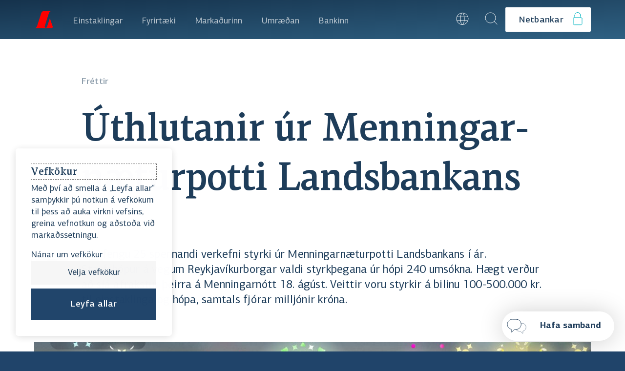

--- FILE ---
content_type: text/html; charset=utf-8
request_url: https://www.landsbankinn.is/frettir/2018/08/14/uthlutanir-ur-menningarnaeturpotti-landsbankans
body_size: 92060
content:
<!DOCTYPE html><html lang="is" class="no-js"><head><meta charSet="utf-8" data-next-head=""/><meta name="viewport" content="width=device-width" data-next-head=""/><meta property="creationtimestamp" content="Sat Jan 31 2026 22:40:46 GMT+0000 (Coordinated Universal Time)" data-next-head=""/><meta property="og:locale" content="is_IS" data-next-head=""/><meta property="og:url" content="https://www.landsbankinn.is/frettir/2018/08/14/uthlutanir-ur-menningarnaeturpotti-landsbankans" data-next-head=""/><title data-next-head="">Úthlutanir úr Menningarnæturpotti Landsbankans - Landsbankinn</title><meta property="og:title" content="Úthlutanir úr Menningarnæturpotti Landsbankans" data-next-head=""/><meta property="og:site_name" content="Landsbankinn.is" data-next-head=""/><meta property="og:type" content="website" data-next-head=""/><meta property="fb:admins" content="100003112871506" data-next-head=""/><meta name="twitter:title" content="Úthlutanir úr Menningarnæturpotti Landsbankans - Landsbankinn" data-next-head=""/><meta name="twitter:card" content="summary" data-next-head=""/><meta name="twitter:site" content="@landsbankinn" data-next-head=""/><meta name="description" content="Alls fengu 25 spennandi verkefni styrki úr Menningarnæturpotti Landsbankans í ár. Starfshópur á vegum Reykjavíkurborgar valdi styrkþegana úr hópi 240 umsókna. Hægt verður að sjá afrakstur þeirra á Menningarnótt 18. ágúst. Veittir voru styrkir á bilinu 100-500.000 kr..." data-next-head=""/><meta property="og:description" content="Alls fengu 25 spennandi verkefni styrki úr Menningarnæturpotti Landsbankans í ár. Starfshópur á vegum Reykjavíkurborgar valdi styrkþegana úr hópi 240 umsókna. Hægt verður að sjá afrakstur þeirra á Menningarnótt 18. ágúst. Veittir voru styrkir á bilinu 100-500.000 kr..." data-next-head=""/><meta name="twitter:description" content="Alls fengu 25 spennandi verkefni styrki úr Menningarnæturpotti Landsbankans í ár. Starfshópur á vegum Reykjavíkurborgar valdi styrkþegana úr hópi 240 umsókna. Hægt verður að sjá afrakstur þeirra á Menningarnótt 18. ágúst. Veittir voru styrkir á bilinu 100-500.000 kr..." data-next-head=""/><link rel="image_src" data-next-head=""/><meta name="application-name" content="Landsbankinn"/><meta name="apple-mobile-web-app-capable" content="yes"/><meta name="apple-mobile-web-app-status-bar-style" content="default"/><meta name="apple-mobile-web-app-title" content="Landsbankinn"/><meta name="format-detection" content="telephone=no"/><meta name="mobile-web-app-capable" content="yes"/><meta name="msapplication-config" content="/favicon/browserconfig.xml"/><meta name="msapplication-TileColor" content="#152e48"/><meta name="msapplication-tap-highlight" content="no"/><meta name="theme-color" content="#FFF"/><link rel="apple-touch-icon" sizes="180x180" href="/favicon/apple-touch-icon.png"/><link rel="icon" type="image/png" sizes="32x32" href="/favicon/favicon-32x32.png"/><link rel="icon" type="image/png" sizes="16x16" href="/favicon/favicon-16x16.png"/><link rel="manifest" href="/site.webmanifest"/><link rel="shortcut icon" href="/favicon/favicon.ico"/><script>document.querySelector('html').classList.remove('no-js')</script><meta name="google-site-verification" content="tsEk-xEuT70thkQeqthpiEm_5fKoAHMEyEF1FfNCo-M"/><script>
                window.dataLayer = window.dataLayer || []; function gtag() { dataLayer.push(arguments); }
            </script><link rel="preload" as="font" crossorigin="anonymous" href="https://cdn.landsbankinn.is/fonts/centro/lbcentroslab-medium.woff2"/><link rel="preload" as="font" crossorigin="anonymous" href="https://cdn.landsbankinn.is/fonts/centro/lbcentrosans-regular.woff2"/><link rel="preload" as="font" crossorigin="anonymous" href="https://cdn.landsbankinn.is/fonts/centro/lbcentrosans-medium.woff2"/><link rel="preload" as="font" crossorigin="anonymous" href="https://cdn.landsbankinn.is/fonts/centro/lbcentrosans-bold.woff2"/><link rel="preload" as="font" crossorigin="anonymous" href="https://cdn.landsbankinn.is/fonts/centro/lbcentroserifcond-medium.woff2"/><script>window.__INITIAL_STATE__={"SENTRY_DSN":"https://5619b3ff53a764b525920b31d3e32e4a@log.landsbankinn.is/20","POSTHOG_API_KEY":"phc_GYSXtWQ6zmWwViInavPRdmrHTgNPE4vPXPkXGBGAMFl","POSTHOG_API_HOST":"https://a.landsbankinn.is"};</script><link rel="preload" href="/_next/static/css/61fbca35bc9c31cb.css" as="style"/><link rel="stylesheet" href="/_next/static/css/61fbca35bc9c31cb.css" data-n-g=""/><noscript data-n-css=""></noscript><script defer="" nomodule="" src="/_next/static/chunks/polyfills-42372ed130431b0a.js"></script><script defer="" src="/_next/static/chunks/3543.80afb1eba64e4bc9.js"></script><script src="/_next/static/chunks/webpack-da321e7196ecdd5f.js" defer=""></script><script src="/_next/static/chunks/framework-33513d7c9a654743.js" defer=""></script><script src="/_next/static/chunks/main-bd87444fd6154a7e.js" defer=""></script><script src="/_next/static/chunks/pages/_app-d40ab87a2fa442b5.js" defer=""></script><script src="/_next/static/chunks/6949-dbbdee1dc2ee7adc.js" defer=""></script><script src="/_next/static/chunks/2464-ba995bb56ebf26f1.js" defer=""></script><script src="/_next/static/chunks/2165-ac21570396154f5a.js" defer=""></script><script src="/_next/static/chunks/7650-67f7b529c1647a8c.js" defer=""></script><script src="/_next/static/chunks/5126-915c42d9534b4ace.js" defer=""></script><script src="/_next/static/chunks/1190-79b386c05f0257d6.js" defer=""></script><script src="/_next/static/chunks/pages/frettir/%5B...slug%5D-a4106d00117020cd.js" defer=""></script><script src="/_next/static/27DPhZ23w6HTijeqn8JgJ/_buildManifest.js" defer=""></script><script src="/_next/static/27DPhZ23w6HTijeqn8JgJ/_ssgManifest.js" defer=""></script><style data-emotion-css="0 1j0ciyr zc19zh j8uykg smmxqg y3to6y 1ri8jwi 16gvesf bmlqlt gapusc 4zvbar 1j24rm1 sxv43x j1yy7y ulux1c 10o8w2d ae3kji 811wua gr8f1a 1tw6eyu 14wt6kw d4efql imf80i 1ec883c 13o7eu2 16w7ht pdu6nd 1jqsccf rz5asz 1lm1y1r tchcu0 rlg3wt 1k1dnup 1eg8gnn iy0s0f fv4fv7 bcxiwz 16b8zwu 11a8cwg 1u60szr 1m9voy8 brj05 1iv029x grbuj1 1cxf3e8 1aeec5q 1lslzw4 1p35aqo pu8uyk 1hcpsld 181lad0 1vlwe5z 1nneb23 2aai41 181h6ny jr2occ yw033a 7nfxag 10rvbm3 pon3lb 1gpca18 13cyn4h 1tqyxi9 19ayktl jjgsi3 4gp4rb 1u7lv36 r16ere 1uobyfl peh9nw tt1ycp 19mtv6m iy5rp3 chrtxc thb3lq 2o4b6d vw51g9 1a8ckok 1bvftqt ifhego tifjsw u3e58v 1p43lqv 1hhzsas 5ds0wt 7621t3 1l36vv1 fpz43t 165x7iq 1ph05js 1jro6tz 18b8n0l de24s8 a3kob9">@font-face{font-family:'LB Centro Serif';src:url('https://cdn.landsbankinn.is/fonts/centro/lbcentroserif-mediumitalic.eot');src:url('https://cdn.landsbankinn.is/fonts/centro/lbcentroserif-mediumitalic.eot?#iefix') format('embedded-opentype'),url('https://cdn.landsbankinn.is/fonts/centro/lbcentroserif-mediumitalic.woff2') format('woff2'),url('https://cdn.landsbankinn.is/fonts/centro/lbcentroserif-mediumitalic.woff') format('woff'),url('https://cdn.landsbankinn.is/fonts/centro/lbcentroserif-mediumitalic.ttf') format('truetype');font-weight:500;font-style:italic;font-display:swap;}@font-face{font-family:'LB Centro Serif';src:url('https://cdn.landsbankinn.is/fonts/centro/lbcentroserif-bolditalic.eot');src:url('https://cdn.landsbankinn.is/fonts/centro/lbcentroserif-bolditalic.eot?#iefix') format('embedded-opentype'),url('https://cdn.landsbankinn.is/fonts/centro/lbcentroserif-bolditalic.woff2') format('woff2'),url('https://cdn.landsbankinn.is/fonts/centro/lbcentroserif-bolditalic.woff') format('woff'),url('https://cdn.landsbankinn.is/fonts/centro/lbcentroserif-bolditalic.ttf') format('truetype');font-weight:bold;font-style:italic;font-display:swap;}@font-face{font-family:'LB Centro Serif';src:url('https://cdn.landsbankinn.is/fonts/centro/lbcentroserif-italic.eot');src:url('https://cdn.landsbankinn.is/fonts/centro/lbcentroserif-italic.eot?#iefix') format('embedded-opentype'),url('https://cdn.landsbankinn.is/fonts/centro/lbcentroserif-italic.woff2') format('woff2'),url('https://cdn.landsbankinn.is/fonts/centro/lbcentroserif-italic.woff') format('woff'),url('https://cdn.landsbankinn.is/fonts/centro/lbcentroserif-italic.ttf') format('truetype');font-weight:normal;font-style:italic;font-display:swap;}@font-face{font-family:'LB Centro Slab';src:url('https://cdn.landsbankinn.is/fonts/centro/lbcentroslab-bolditalic.eot');src:url('https://cdn.landsbankinn.is/fonts/centro/lbcentroslab-bolditalic.eot?#iefix') format('embedded-opentype'),url('https://cdn.landsbankinn.is/fonts/centro/lbcentroslab-bolditalic.woff2') format('woff2'),url('https://cdn.landsbankinn.is/fonts/centro/lbcentroslab-bolditalic.woff') format('woff'),url('https://cdn.landsbankinn.is/fonts/centro/lbcentroslab-bolditalic.ttf') format('truetype');font-weight:bold;font-style:italic;font-display:swap;}@font-face{font-family:'LB Centro Sans';src:url('https://cdn.landsbankinn.is/fonts/centro/lbcentrosans-regular.eot');src:url('https://cdn.landsbankinn.is/fonts/centro/lbcentrosans-regular.eot?#iefix') format('embedded-opentype'),url('https://cdn.landsbankinn.is/fonts/centro/lbcentrosans-regular.woff2') format('woff2'),url('https://cdn.landsbankinn.is/fonts/centro/lbcentrosans-regular.woff') format('woff'),url('https://cdn.landsbankinn.is/fonts/centro/lbcentrosans-regular.ttf') format('truetype');font-weight:normal;font-style:normal;font-display:swap;}@font-face{font-family:'LB Centro Slab';src:url('https://cdn.landsbankinn.is/fonts/centro/lbcentroslab-regular.eot');src:url('https://cdn.landsbankinn.is/fonts/centro/lbcentroslab-regular.eot?#iefix') format('embedded-opentype'),url('https://cdn.landsbankinn.is/fonts/centro/lbcentroslab-regular.woff2') format('woff2'),url('https://cdn.landsbankinn.is/fonts/centro/lbcentroslab-regular.woff') format('woff'),url('https://cdn.landsbankinn.is/fonts/centro/lbcentroslab-regular.ttf') format('truetype');font-weight:normal;font-style:normal;font-display:swap;}@font-face{font-family:'LB Centro Serif';src:url('https://cdn.landsbankinn.is/fonts/centro/lbcentroserif-regular.eot');src:url('https://cdn.landsbankinn.is/fonts/centro/lbcentroserif-regular.eot?#iefix') format('embedded-opentype'),url('https://cdn.landsbankinn.is/fonts/centro/lbcentroserif-regular.woff2') format('woff2'),url('https://cdn.landsbankinn.is/fonts/centro/lbcentroserif-regular.woff') format('woff'),url('https://cdn.landsbankinn.is/fonts/centro/lbcentroserif-regular.ttf') format('truetype');font-weight:normal;font-style:normal;font-display:swap;}@font-face{font-family:'LB Centro Serif Cond';src:url('https://cdn.landsbankinn.is/fonts/centro/lbcentroserifcond-mediumitalic.eot');src:url('https://cdn.landsbankinn.is/fonts/centro/lbcentroserifcond-mediumitalic.eot?#iefix') format('embedded-opentype'),url('https://cdn.landsbankinn.is/fonts/centro/lbcentroserifcond-mediumitalic.woff2') format('woff2'),url('https://cdn.landsbankinn.is/fonts/centro/lbcentroserifcond-mediumitalic.woff') format('woff'),url('https://cdn.landsbankinn.is/fonts/centro/lbcentroserifcond-mediumitalic.ttf') format('truetype');font-weight:500;font-style:italic;font-display:swap;}@font-face{font-family:'LB Centro Serif';src:url('https://cdn.landsbankinn.is/fonts/centro/lbcentroserif-medium.eot');src:url('https://cdn.landsbankinn.is/fonts/centro/lbcentroserif-medium.eot?#iefix') format('embedded-opentype'),url('https://cdn.landsbankinn.is/fonts/centro/lbcentroserif-medium.woff2') format('woff2'),url('https://cdn.landsbankinn.is/fonts/centro/lbcentroserif-medium.woff') format('woff'),url('https://cdn.landsbankinn.is/fonts/centro/lbcentroserif-medium.ttf') format('truetype');font-weight:500;font-style:normal;font-display:swap;}@font-face{font-family:'LB Centro Sans';src:url('https://cdn.landsbankinn.is/fonts/centro/lbcentrosans-mediumitalic.eot');src:url('https://cdn.landsbankinn.is/fonts/centro/lbcentrosans-mediumitalic.eot?#iefix') format('embedded-opentype'),url('https://cdn.landsbankinn.is/fonts/centro/lbcentrosans-mediumitalic.woff2') format('woff2'),url('https://cdn.landsbankinn.is/fonts/centro/lbcentrosans-mediumitalic.woff') format('woff'),url('https://cdn.landsbankinn.is/fonts/centro/lbcentrosans-mediumitalic.ttf') format('truetype');font-weight:500;font-style:italic;font-display:swap;}@font-face{font-family:'LB Centro Slab';src:url('https://cdn.landsbankinn.is/fonts/centro/lbcentroslab-medium.eot');src:url('https://cdn.landsbankinn.is/fonts/centro/lbcentroslab-medium.eot?#iefix') format('embedded-opentype'),url('https://cdn.landsbankinn.is/fonts/centro/lbcentroslab-medium.woff2') format('woff2'),url('https://cdn.landsbankinn.is/fonts/centro/lbcentroslab-medium.woff') format('woff'),url('https://cdn.landsbankinn.is/fonts/centro/lbcentroslab-medium.ttf') format('truetype');font-weight:500;font-style:normal;font-display:swap;}@font-face{font-family:'LB Centro Serif Cond';src:url('https://cdn.landsbankinn.is/fonts/centro/lbcentroserifcond-italic.eot');src:url('https://cdn.landsbankinn.is/fonts/centro/lbcentroserifcond-italic.eot?#iefix') format('embedded-opentype'),url('https://cdn.landsbankinn.is/fonts/centro/lbcentroserifcond-italic.woff2') format('woff2'),url('https://cdn.landsbankinn.is/fonts/centro/lbcentroserifcond-italic.woff') format('woff'),url('https://cdn.landsbankinn.is/fonts/centro/lbcentroserifcond-italic.ttf') format('truetype');font-weight:normal;font-style:italic;font-display:swap;}@font-face{font-family:'LB Centro Serif Cond';src:url('https://cdn.landsbankinn.is/fonts/centro/lbcentroserifcond-medium.eot');src:url('https://cdn.landsbankinn.is/fonts/centro/lbcentroserifcond-medium.eot?#iefix') format('embedded-opentype'),url('https://cdn.landsbankinn.is/fonts/centro/lbcentroserifcond-medium.woff2') format('woff2'),url('https://cdn.landsbankinn.is/fonts/centro/lbcentroserifcond-medium.woff') format('woff'),url('https://cdn.landsbankinn.is/fonts/centro/lbcentroserifcond-medium.ttf') format('truetype');font-weight:500;font-style:normal;font-display:swap;}@font-face{font-family:'LB Centro Serif Cond';src:url('https://cdn.landsbankinn.is/fonts/centro/lbcentroserifcond-bold.eot');src:url('https://cdn.landsbankinn.is/fonts/centro/lbcentroserifcond-bold.eot?#iefix') format('embedded-opentype'),url('https://cdn.landsbankinn.is/fonts/centro/lbcentroserifcond-bold.woff2') format('woff2'),url('https://cdn.landsbankinn.is/fonts/centro/lbcentroserifcond-bold.woff') format('woff'),url('https://cdn.landsbankinn.is/fonts/centro/lbcentroserifcond-bold.ttf') format('truetype');font-weight:bold;font-style:normal;font-display:swap;}@font-face{font-family:'LB Centro Sans';src:url('https://cdn.landsbankinn.is/fonts/centro/lbcentrosans-italic.eot');src:url('https://cdn.landsbankinn.is/fonts/centro/lbcentrosans-italic.eot?#iefix') format('embedded-opentype'),url('https://cdn.landsbankinn.is/fonts/centro/lbcentrosans-italic.woff2') format('woff2'),url('https://cdn.landsbankinn.is/fonts/centro/lbcentrosans-italic.woff') format('woff'),url('https://cdn.landsbankinn.is/fonts/centro/lbcentrosans-italic.ttf') format('truetype');font-weight:normal;font-style:italic;font-display:swap;}@font-face{font-family:'LB Centro Slab';src:url('https://cdn.landsbankinn.is/fonts/centro/lbcentroslab-italic.eot');src:url('https://cdn.landsbankinn.is/fonts/centro/lbcentroslab-italic.eot?#iefix') format('embedded-opentype'),url('https://cdn.landsbankinn.is/fonts/centro/lbcentroslab-italic.woff2') format('woff2'),url('https://cdn.landsbankinn.is/fonts/centro/lbcentroslab-italic.woff') format('woff'),url('https://cdn.landsbankinn.is/fonts/centro/lbcentroslab-italic.ttf') format('truetype');font-weight:normal;font-style:italic;font-display:swap;}@font-face{font-family:'LB Centro Sans';src:url('https://cdn.landsbankinn.is/fonts/centro/lbcentrosans-thinitalic.eot');src:url('https://cdn.landsbankinn.is/fonts/centro/lbcentrosans-thinitalic.eot?#iefix') format('embedded-opentype'),url('https://cdn.landsbankinn.is/fonts/centro/lbcentrosans-thinitalic.woff2') format('woff2'),url('https://cdn.landsbankinn.is/fonts/centro/lbcentrosans-thinitalic.woff') format('woff'),url('https://cdn.landsbankinn.is/fonts/centro/lbcentrosans-thinitalic.ttf') format('truetype');font-weight:100;font-style:italic;font-display:swap;}@font-face{font-family:'LB Centro Serif Cond';src:url('https://cdn.landsbankinn.is/fonts/centro/lbcentroserifcond-regular.eot');src:url('https://cdn.landsbankinn.is/fonts/centro/lbcentroserifcond-regular.eot?#iefix') format('embedded-opentype'),url('https://cdn.landsbankinn.is/fonts/centro/lbcentroserifcond-regular.woff2') format('woff2'),url('https://cdn.landsbankinn.is/fonts/centro/lbcentroserifcond-regular.woff') format('woff'),url('https://cdn.landsbankinn.is/fonts/centro/lbcentroserifcond-regular.ttf') format('truetype');font-weight:normal;font-style:normal;font-display:swap;}@font-face{font-family:'LB Centro Sans';src:url('https://cdn.landsbankinn.is/fonts/centro/lbcentrosans-thin.eot');src:url('https://cdn.landsbankinn.is/fonts/centro/lbcentrosans-thin.eot?#iefix') format('embedded-opentype'),url('https://cdn.landsbankinn.is/fonts/centro/lbcentrosans-thin.woff2') format('woff2'),url('https://cdn.landsbankinn.is/fonts/centro/lbcentrosans-thin.woff') format('woff'),url('https://cdn.landsbankinn.is/fonts/centro/lbcentrosans-thin.ttf') format('truetype');font-weight:100;font-style:normal;font-display:swap;}@font-face{font-family:'LB Centro Sans';src:url('https://cdn.landsbankinn.is/fonts/centro/lbcentrosans-bolditalic.eot');src:url('https://cdn.landsbankinn.is/fonts/centro/lbcentrosans-bolditalic.eot?#iefix') format('embedded-opentype'),url('https://cdn.landsbankinn.is/fonts/centro/lbcentrosans-bolditalic.woff2') format('woff2'),url('https://cdn.landsbankinn.is/fonts/centro/lbcentrosans-bolditalic.woff') format('woff'),url('https://cdn.landsbankinn.is/fonts/centro/lbcentrosans-bolditalic.ttf') format('truetype');font-weight:bold;font-style:italic;font-display:swap;}@font-face{font-family:'LB Centro Sans';src:url('https://cdn.landsbankinn.is/fonts/centro/lbcentrosans-bold.eot');src:url('https://cdn.landsbankinn.is/fonts/centro/lbcentrosans-bold.eot?#iefix') format('embedded-opentype'),url('https://cdn.landsbankinn.is/fonts/centro/lbcentrosans-bold.woff2') format('woff2'),url('https://cdn.landsbankinn.is/fonts/centro/lbcentrosans-bold.woff') format('woff'),url('https://cdn.landsbankinn.is/fonts/centro/lbcentrosans-bold.ttf') format('truetype');font-weight:bold;font-style:normal;font-display:swap;}@font-face{font-family:'LB Centro Sans';src:url('https://cdn.landsbankinn.is/fonts/centro/lbcentrosans-lightitalic.eot');src:url('https://cdn.landsbankinn.is/fonts/centro/lbcentrosans-lightitalic.eot?#iefix') format('embedded-opentype'),url('https://cdn.landsbankinn.is/fonts/centro/lbcentrosans-lightitalic.woff2') format('woff2'),url('https://cdn.landsbankinn.is/fonts/centro/lbcentrosans-lightitalic.woff') format('woff'),url('https://cdn.landsbankinn.is/fonts/centro/lbcentrosans-lightitalic.ttf') format('truetype');font-weight:300;font-style:italic;font-display:swap;}@font-face{font-family:'LB Centro Serif';src:url('https://cdn.landsbankinn.is/fonts/centro/lbcentroserif-bold.eot');src:url('https://cdn.landsbankinn.is/fonts/centro/lbcentroserif-bold.eot?#iefix') format('embedded-opentype'),url('https://cdn.landsbankinn.is/fonts/centro/lbcentroserif-bold.woff2') format('woff2'),url('https://cdn.landsbankinn.is/fonts/centro/lbcentroserif-bold.woff') format('woff'),url('https://cdn.landsbankinn.is/fonts/centro/lbcentroserif-bold.ttf') format('truetype');font-weight:bold;font-style:normal;font-display:swap;}@font-face{font-family:'LB Centro Serif Cond';src:url('https://cdn.landsbankinn.is/fonts/centro/lbcentroserifcond-bolditalic.eot');src:url('https://cdn.landsbankinn.is/fonts/centro/lbcentroserifcond-bolditalic.eot?#iefix') format('embedded-opentype'),url('https://cdn.landsbankinn.is/fonts/centro/lbcentroserifcond-bolditalic.woff2') format('woff2'),url('https://cdn.landsbankinn.is/fonts/centro/lbcentroserifcond-bolditalic.woff') format('woff'),url('https://cdn.landsbankinn.is/fonts/centro/lbcentroserifcond-bolditalic.ttf') format('truetype');font-weight:bold;font-style:italic;font-display:swap;}@font-face{font-family:'LB Centro Slab';src:url('https://cdn.landsbankinn.is/fonts/centro/lbcentroslab-mediumitalic.eot');src:url('https://cdn.landsbankinn.is/fonts/centro/lbcentroslab-mediumitalic.eot?#iefix') format('embedded-opentype'),url('https://cdn.landsbankinn.is/fonts/centro/lbcentroslab-mediumitalic.woff2') format('woff2'),url('https://cdn.landsbankinn.is/fonts/centro/lbcentroslab-mediumitalic.woff') format('woff'),url('https://cdn.landsbankinn.is/fonts/centro/lbcentroslab-mediumitalic.ttf') format('truetype');font-weight:500;font-style:italic;font-display:swap;}@font-face{font-family:'LB Centro Sans';src:url('https://cdn.landsbankinn.is/fonts/centro/lbcentrosans-medium.eot');src:url('https://cdn.landsbankinn.is/fonts/centro/lbcentrosans-medium.eot?#iefix') format('embedded-opentype'),url('https://cdn.landsbankinn.is/fonts/centro/lbcentrosans-medium.woff2') format('woff2'),url('https://cdn.landsbankinn.is/fonts/centro/lbcentrosans-medium.woff') format('woff'),url('https://cdn.landsbankinn.is/fonts/centro/lbcentrosans-medium.ttf') format('truetype');font-weight:500;font-style:normal;font-display:swap;}@font-face{font-family:'LB Centro Slab';src:url('https://cdn.landsbankinn.is/fonts/centro/lbcentroslab-bold.eot');src:url('https://cdn.landsbankinn.is/fonts/centro/lbcentroslab-bold.eot?#iefix') format('embedded-opentype'),url('https://cdn.landsbankinn.is/fonts/centro/lbcentroslab-bold.woff2') format('woff2'),url('https://cdn.landsbankinn.is/fonts/centro/lbcentroslab-bold.woff') format('woff'),url('https://cdn.landsbankinn.is/fonts/centro/lbcentroslab-bold.ttf') format('truetype');font-weight:bold;font-style:normal;font-display:swap;}@font-face{font-family:'LB Centro Sans';src:url('https://cdn.landsbankinn.is/fonts/centro/lbcentrosans-light.eot');src:url('https://cdn.landsbankinn.is/fonts/centro/lbcentrosans-light.eot?#iefix') format('embedded-opentype'),url('https://cdn.landsbankinn.is/fonts/centro/lbcentrosans-light.woff2') format('woff2'),url('https://cdn.landsbankinn.is/fonts/centro/lbcentrosans-light.woff') format('woff'),url('https://cdn.landsbankinn.is/fonts/centro/lbcentrosans-light.ttf') format('truetype');font-weight:300;font-style:normal;font-display:swap;}html,body,div,span,applet,object,iframe,h1,h2,h3,h4,h5,h6,hr,p,blockquote,pre,a,abbr,acronym,address,big,cite,code,del,dfn,em,img,ins,kbd,q,s,samp,small,strike,strong,sub,sup,tt,var,b,u,i,center,dl,dt,dd,ol,ul,li,fieldset,form,label,legend,table,caption,tbody,tfoot,thead,tr,th,td,article,aside,canvas,details,embed,figure,figcaption,footer,header,hgroup,menu,nav,output,ruby,section,summary,time,mark,audio,video,button{margin:0;padding:0;font-family:inherit;font-style:inherit;font-size:inherit;font-weight:inherit;border:0;border-radius:0;background-color:transparent;color:inherit;-webkit-text-decoration:none;text-decoration:none;}ol,ul{list-style:none;}blockquote,q{quotes:none;}blockquote:before,blockquote:after,q:before,q:after{content:'';content:none;}table{border-collapse:collapse;border-spacing:0;}button,input,textarea,select{font-family:inherit;font-style:inherit;font-size:inherit;font-weight:inherit;border:0;-webkit-appearance:none;-moz-appearance:none;-ms-appearance:none;appearance:none;}button:focus:not(:focus-visible),input:focus:not(:focus-visible),textarea:focus:not(:focus-visible),select:focus:not(:focus-visible){outline:none;}fieldset{border:0;margin:0;min-width:0;padding:0.01em 0 0 0;}.blur-up{-webkit-filter:blur(5px);-webkit-filter:blur(5px);filter:blur(5px);-webkit-transition:filter 400ms,-webkit-filter 400ms;transition:filter 400ms,-webkit-filter 400ms;width:200px;overflow:hidden;}.blur-up.lazyloaded{-webkit-filter:blur(0);-webkit-filter:blur(0);filter:blur(0);}.js-focus-visible:focus:not(.focus-visible){outline:none;}.js-focus-visible .focus-visible{outline:1px dashed #666;}html,body{min-height:100vh;font-family:LB Centro Sans,sans-serif,sans-serif;font-weight:400;color:#1E3D5A;max-width:100%;margin:0;}html{-webkit-font-smoothing:antialiased;-moz-osx-font-smoothing:grayscale;box-sizing:border-box;background-color:#20446A;}body{-webkit-overflow-scrolling:touch;}#atlwdg-trigger{display:none!important;}svg{-webkit-transform:translate3d(0px,0px,0px);-moz-transform:translate3d(0px,0px,0px);-ms-transform:translate3d(0px,0px,0px);transform:translate3d(0px,0px,0px);}.lazyloading{-webkit-filter:blur(10px);filter:blur(10px);}.lazyloaded{-webkit-filter:blur(0px);filter:blur(0px);}.no-js .lazyloading{-webkit-filter:blur(0px);filter:blur(0px);}.no-js [style*='opacity:0']{opacity:1!important;}.no-js [style*='transform']{-webkit-transform:none!important;-moz-transform:none!important;-ms-transform:none!important;transform:none!important;}.grecaptcha-badge{visibility:hidden;}*,*::before,*::after{box-sizing:inherit;}body{font-size:18px;position:relative;margin:0;font-family:LB Centro Sans,sans-serif,sans-serif;line-height:1.3333333333333333;-webkit-text-size-adjust:100%;-moz-text-size-adjust:100%;-ms-text-size-adjust:100%;text-size-adjust:100%;color:#1E3D5A;background-color:white;}@media (min-width:1080){body{font-size:18;}}html.is-scroll-disabled body{height:100vh;overflow:hidden;}img{display:block;max-width:100%;height:auto;opacity:1;}input::-webkit-input-placeholder{opacity:1;color:#20446A;}input::-moz-placeholder{opacity:1;color:#20446A;}input:-ms-input-placeholder{opacity:1;color:#20446A;}textarea::-webkit-input-placeholder{opacity:1;color:#20446A;}textarea::-moz-placeholder{opacity:1;color:#20446A;}textarea:-ms-input-placeholder{opacity:1;color:#20446A;}select::-webkit-input-placeholder{opacity:1;color:#20446A;}select::-moz-placeholder{opacity:1;color:#20446A;}select:-ms-input-placeholder{opacity:1;color:#20446A;}input::placeholder,textarea::placeholder,select::placeholder{opacity:1;color:#20446A;}a,input,select,button{outline:none;}a:focus-visible{outline:0.1rem solid -webkit-focus-ring-color;outline-offset:-0.1rem;}button:focus-visible{outline:0.2rem solid -webkit-focus-ring-color;outline-offset:-0.2rem;}button[type='submit']:focus-visible{outline:0.2rem solid #163E63;outline-offset:-0.2rem;}::selection{background:#FFF7F0;}input[type='text']::selection{background:#FFCAA1;}sub,sup{font-size:14px;line-height:14px;}#prismic-toolbar-v2{visibility:unset;}.css-zc19zh{position:relative;min-height:100vh;}.css-zc19zh:before{content:'';display:block;height:80px;position:absolute;top:0;right:0;left:0;width:100%;background:#20446A;}.css-j8uykg{position:relative;width:100%;z-index:15;top:0;}@media (min-width:950px){.css-j8uykg{display:none;}}.css-smmxqg{position:relative;z-index:30;height:80px;padding:0 16px;padding-top:2px;display:-webkit-box;display:-webkit-flex;display:-ms-flexbox;display:flex;-webkit-flex-direction:row;-ms-flex-direction:row;flex-direction:row;-webkit-align-items:center;-webkit-box-align:center;-ms-flex-align:center;align-items:center;-webkit-box-pack:justify;-webkit-justify-content:space-between;justify-content:space-between;width:100%;background:linear-gradient(to bottom right, #15324C, #2F6183);}.css-y3to6y{cursor:pointer;width:64px;height:64px;display:-webkit-box;display:-webkit-flex;display:-ms-flexbox;display:flex;-webkit-align-items:center;-webkit-box-align:center;-ms-flex-align:center;align-items:center;-webkit-box-pack:center;-ms-flex-pack:center;-webkit-justify-content:center;justify-content:center;margin-top:-5px;}@media print{.css-y3to6y{background-color:#20446A;-webkit-print-color-adjust:exact;}}.css-1ri8jwi{width:64px;height:64px;display:-webkit-box;display:-webkit-flex;display:-ms-flexbox;display:flex;-webkit-flex-direction:column;-ms-flex-direction:column;flex-direction:column;-webkit-align-items:center;-webkit-box-align:center;-ms-flex-align:center;align-items:center;-webkit-box-pack:center;-ms-flex-pack:center;-webkit-justify-content:center;justify-content:center;position:absolute;right:10px;}.css-16gvesf{width:22px;height:1px;background-color:white;margin-bottom:5px;}.css-bmlqlt{height:80px;}@media (max-width:949px){.css-bmlqlt{display:none;}}.css-gapusc{position:relative;top:0;left:0;right:0;height:80px;z-index:100;}.css-4zvbar{-webkit-box-flex:1;-webkit-flex-grow:1;-ms-flex-positive:1;flex-grow:1;margin:0 auto;padding-left:36px;padding-right:36px;max-width:1252px;display:-webkit-box;display:-webkit-flex;display:-ms-flexbox;display:flex;-webkit-align-items:center;-webkit-box-align:center;-ms-flex-align:center;align-items:center;}@media (max-width:414px){.css-4zvbar{padding-left:calc(0.2127659574468085 * 100vw + (-52.08510638297872px));padding-right:calc(0.2127659574468085 * 100vw + (-52.08510638297872px));}}@media (min-width:768px){.css-4zvbar{padding-left:50px;padding-right:50px;max-width:1280px;}}@media (min-width:1080px){.css-4zvbar{padding-left:70px;padding-right:70px;max-width:1320px;}}.css-1j24rm1{height:80px;display:-webkit-box;display:-webkit-flex;display:-ms-flexbox;display:flex;-webkit-align-items:center;-webkit-box-align:center;-ms-flex-align:center;align-items:center;padding:0 22px;margin-left:-20px;cursor:pointer;}@media (min-width:1400px){.css-1j24rm1{margin-left:-100px;}}@media print{.css-1j24rm1{background-color:#20446A;-webkit-print-color-adjust:exact;}}.css-sxv43x{position:absolute;left:-10000px;top:auto;width:1px;height:1px;overflow:hidden;}.css-j1yy7y{display:-webkit-box;display:-webkit-flex;display:-ms-flexbox;display:flex;-webkit-flex-direction:row;-ms-flex-direction:row;flex-direction:row;}@media print{.css-j1yy7y{display:none;}}.css-ulux1c{font-family:LB Centro Sans,sans-serif,arial,sans-serif;font-weight:normal;font-size:15px;-webkit-text-decoration:none;text-decoration:none;position:relative;height:80px;padding-top:7px;-webkit-align-items:center;-webkit-box-align:center;-ms-flex-align:center;align-items:center;display:-webkit-box;display:-webkit-flex;display:-ms-flexbox;display:flex;margin:0 20px;cursor:pointer;overflow:hidden;color:white;}@media (min-width:414px){.css-ulux1c{font-size:calc(0.0033112582781456954 * 100vw + (13.629139072847682px));}}@media (min-width:1320px){.css-ulux1c{font-size:18px;}}.css-ulux1c >span{opacity:0.7;-webkit-transition:opacity 200ms ease-in-out;transition:opacity 200ms ease-in-out;}.css-ulux1c:hover>span{opacity:1;}.css-ulux1c:after{content:'';position:absolute;left:calc(50% - 8px);width:0;height:0;border-style:solid;border-width:0 8px 8px 8px;border-color:transparent transparent #fff transparent;bottom:-15px;-webkit-transition:bottom 300ms ease-out;transition:bottom 300ms ease-out;}@media (max-width:1145px){.css-ulux1c{margin:0 5px;}}@media (min-width: 1380px){.css-ulux1c{margin:0 28px;letter-spacing:0.28px;}.css-ulux1c:first-child{margin-left:20px;}}.css-10o8w2d{height:80px;margin-left:auto;display:-webkit-box;display:-webkit-flex;display:-ms-flexbox;display:flex;-webkit-align-items:center;-webkit-box-align:center;-ms-flex-align:center;align-items:center;}@media print{.css-10o8w2d{display:none;}}.css-ae3kji{position:relative;height:50px;background:transparent;display:-webkit-box;display:-webkit-flex;display:-ms-flexbox;display:flex;-webkit-box-pack:end;-ms-flex-pack:end;-webkit-justify-content:flex-end;justify-content:flex-end;-webkit-align-items:center;-webkit-box-align:center;-ms-flex-align:center;align-items:center;border-radius:2px;padding:18px 17px 15px 28px;min-width:169px;margin-right:0px;cursor:pointer;outline-offset:-0.4rem;}.css-811wua svg#lock path:nth-of-type(2){display:block;}.css-gr8f1a{display:-webkit-box;display:-webkit-flex;display:-ms-flexbox;display:flex;-webkit-align-items:center;-webkit-box-align:center;-ms-flex-align:center;align-items:center;padding:5px 16px 10px;height:80px;}.css-gr8f1a:nth-of-type(2){padding-right:32px;}.css-1tw6eyu{position:relative;height:50px;background:#FFFFFF;display:-webkit-box;display:-webkit-flex;display:-ms-flexbox;display:flex;-webkit-box-pack:end;-ms-flex-pack:end;-webkit-justify-content:flex-end;justify-content:flex-end;-webkit-align-items:center;-webkit-box-align:center;-ms-flex-align:center;align-items:center;border-radius:2px;padding:18px 17px 15px 28px;min-width:169px;margin-right:0px;cursor:pointer;outline-offset:-0.4rem;}.css-14wt6kw{margin-right:19px;font-family:LB Centro Sans,sans-serif;font-weight:normal;font-size:18px;line-height:1.3333333333333333;letter-spacing:0.28px;font-weight:500;}@media (min-width:414px){.css-14wt6kw{font-size:calc(0 * 100vw + (18px));}}@media (min-width:1320px){.css-14wt6kw{font-size:18px;}}.css-d4efql{position:fixed;z-index:101;bottom:32px;left:32px;width:320px;padding:32px;background:white;box-shadow:0 2px 16px rgba(0,0,0,0.15);border-radius:5px;overflow:hidden;}.no-js .css-d4efql{display:none;}@media print{.css-d4efql{display:none;}}.css-imf80i{font-family:LB Centro Serif Cond,serif;font-weight:500;font-size:20px;line-height:1.4545454545454546;letter-spacing:0.5px;margin-bottom:8px;}@media (min-width:414px){.css-imf80i{font-size:calc(0.002207505518763797 * 100vw + (19.08609271523179px));}}@media (min-width:1320px){.css-imf80i{font-size:22px;}}.css-1ec883c{position:relative;overflow:hidden;width:100%;}.css-13o7eu2{display:block;}.css-16w7ht{font-size:18px;margin-bottom:16px;}.css-pdu6nd{padding-top:1px;margin-bottom:16px;}.css-1jqsccf{margin-bottom:8px;}.css-1jqsccf:focus-within label{outline:1px dotted gray;}.css-1jqsccf label{font-size:16px;line-height:1.3!important;}.css-rz5asz{position:relative;display:-webkit-box;display:-webkit-flex;display:-ms-flexbox;display:flex;-webkit-flex-direction:column;-ms-flex-direction:column;flex-direction:column;}.css-rz5asz>*+*{margin-top:8px;}.css-1lm1y1r{display:-webkit-box;display:-webkit-flex;display:-ms-flexbox;display:flex;-webkit-flex-direction:row;-ms-flex-direction:row;flex-direction:row;-webkit-box-pack:start;-ms-flex-pack:start;-webkit-justify-content:flex-start;justify-content:flex-start;-webkit-align-items:center;-webkit-box-align:center;-ms-flex-align:center;align-items:center;position:relative;width:100%;cursor:pointer;white-space:pre-wrap;pointer-events:none;font-family:LB Centro Sans,sans-serif;font-weight:normal;font-size:18px;line-height:1.3333333333333333;letter-spacing:0.2px;color:#1E3D5A;box-shadow:0 0 0 1px transparent;height:64px;padding-left:15px;padding-right:15px;background-color:#FFFFFF;}.css-1lm1y1r:hover>div{background-image:url('data:image/svg+xml;utf8,<svg width="16px" height="15px" viewBox="0 0 16 15" version="1.1" xmlns="http://www.w3.org/2000/svg" ><g stroke="none" stroke-width="1" fill="none" fill-rule="evenodd"><g id="Assets" transform="translate(-347.000000,-1288.000000)" stroke="%231e3d5a" stroke-width="2"><polyline id="icon-check-hover" transform="translate(355.000000,1295.000000) scale(-1,1) rotate(-180.000000) translate(-355.000000,-1295.000000) " points="348 1295.46154 353.5 1289 362 1301"></polyline></g></g></svg>');background-repeat:no-repeat;-webkit-background-size:12px;background-size:12px;-webkit-background-position:center;background-position:center;}@media (min-width:414px){.css-1lm1y1r{font-size:calc(0 * 100vw + (18px));}}@media (min-width:1320px){.css-1lm1y1r{font-size:18px;}}.css-1lm1y1r:hover>div{background-color:transparent;}.css-1lm1y1r:active{box-shadow:0 0 0 2px #6195CC;}.css-tchcu0{margin-right:12px;min-width:24px;width:24px;height:24px;border-radius:1px;box-shadow:0 0 0 1px #a0a0a0;background-color:#a0a0a0;}.css-rlg3wt{position:absolute;left:-9999px;}.css-1k1dnup{font-size:18px;margin-top:8px;}.css-1eg8gnn{display:-webkit-box;display:-webkit-flex;display:-ms-flexbox;display:flex;-webkit-flex-direction:row;-ms-flex-direction:row;flex-direction:row;-webkit-box-pack:start;-ms-flex-pack:start;-webkit-justify-content:flex-start;justify-content:flex-start;-webkit-align-items:center;-webkit-box-align:center;-ms-flex-align:center;align-items:center;position:relative;width:100%;cursor:pointer;white-space:pre-wrap;font-family:LB Centro Sans,sans-serif;font-weight:normal;font-size:18px;line-height:1.3333333333333333;letter-spacing:0.2px;color:#1E3D5A;box-shadow:0 0 0 1px transparent;height:64px;padding-left:15px;padding-right:15px;background-color:#FFFFFF;}.css-1eg8gnn:hover>div{background-image:url('data:image/svg+xml;utf8,<svg width="16px" height="15px" viewBox="0 0 16 15" version="1.1" xmlns="http://www.w3.org/2000/svg" ><g stroke="none" stroke-width="1" fill="none" fill-rule="evenodd"><g id="Assets" transform="translate(-347.000000,-1288.000000)" stroke="%231e3d5a" stroke-width="2"><polyline id="icon-check-hover" transform="translate(355.000000,1295.000000) scale(-1,1) rotate(-180.000000) translate(-355.000000,-1295.000000) " points="348 1295.46154 353.5 1289 362 1301"></polyline></g></g></svg>');background-repeat:no-repeat;-webkit-background-size:12px;background-size:12px;-webkit-background-position:center;background-position:center;}@media (min-width:414px){.css-1eg8gnn{font-size:calc(0 * 100vw + (18px));}}@media (min-width:1320px){.css-1eg8gnn{font-size:18px;}}.css-1eg8gnn:hover>div{background-color:transparent;}.css-1eg8gnn:active{box-shadow:0 0 0 2px #6195CC;}.css-iy0s0f{margin-right:12px;min-width:24px;width:24px;height:24px;border-radius:1px;box-shadow:0 0 0 1px rgba(30,61,90,0.3);background-color:#FFFFFF;}.css-fv4fv7{margin-top:0;height:48px;font-size:18px;display:block;display:-webkit-box;display:-webkit-flex;display:-ms-flexbox;display:flex;-webkit-align-items:center;-webkit-box-align:center;-ms-flex-align:center;align-items:center;-webkit-box-pack:center;-ms-flex-pack:center;-webkit-justify-content:center;justify-content:center;width:100%;background-color:#f6f6f6;font-weight:400;text-align:center;cursor:pointer;-webkit-transition:background-color ease-in-out 275ms;transition:background-color ease-in-out 275ms;}.css-fv4fv7:hover{background-color:#e6e6e6;}.css-bcxiwz{-webkit-appearance:none;-moz-appearance:none;-ms-appearance:none;appearance:none;border:none;background:none;background-color:#20446A;font-family:LB Centro Serif Cond,serif;font-weight:500;font-size:16px;line-height:1.3333333333333333;letter-spacing:0.5px;position:relative;font-family:LB Centro Sans,sans-serif;color:#ffffff;min-height:64px;padding:0 38px;position:relative;overflow:hidden;cursor:pointer;width:100%;min-width:220px;-webkit-text-decoration:none;text-decoration:none;display:-webkit-box;display:-webkit-flex;display:-ms-flexbox;display:flex;-webkit-align-items:center;-webkit-box-align:center;-ms-flex-align:center;align-items:center;-webkit-box-pack:center;-ms-flex-pack:center;-webkit-justify-content:center;justify-content:center;height:48px;width:100%;margin-top:8px;}@media (min-width:414px){.css-bcxiwz{font-size:calc(0.002207505518763797 * 100vw + (15.086092715231787px));}}@media (min-width:1320px){.css-bcxiwz{font-size:18px;}}.css-bcxiwz:focus{outline:1px dashed #666;}.css-16b8zwu{position:relative;z-index:7;font-weight:500;-webkit-flex:1;-ms-flex:1;flex:1;text-align:center;}.css-11a8cwg{position:absolute;top:0;left:-10px;right:-10px;bottom:0;background-color:#26517e;}.css-1u60szr{position:absolute;top:0;left:-10px;right:-10px;bottom:0;background-color:#2c5d91;}.css-1m9voy8{position:relative;-webkit-box-flex:1;-webkit-flex-grow:1;-ms-flex-positive:1;flex-grow:1;margin:0 auto;padding-left:36px;padding-right:36px;max-width:1252px;}@media (max-width:414px){.css-1m9voy8{padding-left:calc(0.2127659574468085 * 100vw + (-52.08510638297872px));padding-right:calc(0.2127659574468085 * 100vw + (-52.08510638297872px));}}@media (min-width:768px){.css-1m9voy8{padding-left:50px;padding-right:50px;max-width:1280px;}}@media (min-width:1080px){.css-1m9voy8{padding-left:70px;padding-right:70px;max-width:1320px;}}.css-brj05{width:27px;height:1px;background-color:#1E3D5A;margin:16px 0;}.css-1iv029x{font-family:LB Centro Sans,sans-serif;font-weight:normal;font-size:18px;line-height:1.3333333333333333;letter-spacing:0.28px;}@media (min-width:414px){.css-1iv029x{font-size:calc(0 * 100vw + (18px));}}@media (min-width:1320px){.css-1iv029x{font-size:18px;}}.css-1iv029x pre{white-space:inherit;font-family:monospace;}.css-1iv029x p,.css-1iv029x ul,.css-1iv029x ol{margin-top:calc(1.7647058823529411 * 1em);margin-bottom:calc(1.7647058823529411 * 1em);list-style-position:inside;}.css-1iv029x p:first-of-type,.css-1iv029x ul:first-of-type,.css-1iv029x ol:first-of-type{margin-top:0;}.css-1iv029x p:last-child,.css-1iv029x ul:last-child,.css-1iv029x ol:last-child{margin-bottom:0;}.css-1iv029x p:empty,.css-1iv029x ul:empty,.css-1iv029x ol:empty{display:none;}.css-1iv029x ul{list-style-type:none;}.css-1iv029x ul li{position:relative;padding-left:30px;margin-bottom:28px;}@media (min-width: 768px){.css-1iv029x ul li{padding-left:40px;}}.css-1iv029x ul li:before{content:'';display:inline-block;position:absolute;top:6px;left:0;margin-right:20px;height:8px;width:8px;border-radius:50%;background:currentColor;}@media (min-width: 768px){.css-1iv029x ul li:before{left:10px;}}@media (min-width: 1080px){.css-1iv029x ul li:before{top:10px;}}.css-1iv029x ol{list-style-type:decimal;list-style:none;counter-reset:custom-counter;-webkit-padding-start:40px;padding-inline-start:40px;text-indent:-20px;}.css-1iv029x ol li{counter-increment:custom-counter;position:relative;padding-left:30px;margin-bottom:28px;padding-left:0;}@media (min-width: 768px){.css-1iv029x ol li{padding-left:0px;}}.css-1iv029x ol li:before{content:counter(custom-counter) '. ';display:inline-block;position:relative;top:0;left:0;font-weight:bold;margin-right:20px;}@media (min-width: 768px){.css-1iv029x ol li:before{left:10px;}}.css-1iv029x ol li:nth-child(n + 10){text-indent:-28px;padding-left:4px;}.css-1iv029x h1{font-family:LB Centro Serif Cond,serif;font-weight:500;font-size:30px;line-height:1.2272727272727273;letter-spacing:0.5px;margin-bottom:calc((25 / 44) * 1em);max-width:calc((490 / 44) * 1em);font-style:normal;}@media (min-width:414px){.css-1iv029x h1{font-size:calc(0.01545253863134658 * 100vw + (23.602649006622517px));}}@media (min-width:1320px){.css-1iv029x h1{font-size:44px;}}.css-1iv029x h1 +p{margin-top:0;}.css-1iv029x h2{font-family:LB Centro Serif Cond,serif;font-weight:500;font-size:26px;line-height:1.2857142857142858;letter-spacing:0.5px;margin-bottom:calc((25 / 28) * 1em);max-width:calc((490 / 28) * 1em);font-style:normal;}@media (min-width:414px){.css-1iv029x h2{font-size:calc(0.002207505518763797 * 100vw + (25.08609271523179px));}}@media (min-width:1320px){.css-1iv029x h2{font-size:28px;}}.css-1iv029x h2 +p{margin-top:0;}.css-1iv029x h3{font-family:LB Centro Serif Cond,serif;font-weight:500;font-size:20px;line-height:1.4545454545454546;letter-spacing:0.5px;margin-bottom:calc((25 / 22) * 1em);max-width:calc((490 / 22) * 1em);font-style:normal;}@media (min-width:414px){.css-1iv029x h3{font-size:calc(0.002207505518763797 * 100vw + (19.08609271523179px));}}@media (min-width:1320px){.css-1iv029x h3{font-size:22px;}}.css-1iv029x h3 +p{margin-top:0;}.css-1iv029x h4,.css-1iv029x h5{font-family:LB Centro Serif Cond,serif;font-weight:500;font-size:16px;line-height:1.3333333333333333;letter-spacing:0.5px;margin-bottom:calc((25 / 18) * 1em);max-width:calc((490 / 18) * 1em);font-style:normal;}@media (min-width:414px){.css-1iv029x h4,.css-1iv029x h5{font-size:calc(0.002207505518763797 * 100vw + (15.086092715231787px));}}@media (min-width:1320px){.css-1iv029x h4,.css-1iv029x h5{font-size:18px;}}.css-1iv029x h4 +p,.css-1iv029x h5 +p{margin-top:0;}.css-1iv029x small{font-family:LB Centro Sans,sans-serif;font-weight:normal;font-size:13px;line-height:1.4285714285714286;letter-spacing:0.2px;}@media (min-width:414px){.css-1iv029x small{font-size:calc(0.0011037527593818985 * 100vw + (12.543046357615895px));}}@media (min-width:1320px){.css-1iv029x small{font-size:14px;}}.css-1iv029x em{font-style:italic;}.css-1iv029x strong,.css-1iv029x b{font-weight:700;}.css-1iv029x a{-webkit-text-decoration:underline;text-decoration:underline;}@media (pointer:fine){.css-1iv029x a:hover{-webkit-text-decoration:none;text-decoration:none;}}.css-1iv029x >div:last-child{margin-bottom:0;}.css-grbuj1{background-color:#FFFFFF;padding-top:36px;padding-bottom:36px;margin-top:-1px;margin-bottom:-1px;}.css-grbuj1:last-of-type{padding-bottom:72px;}@media (min-width:768px){.css-grbuj1{padding-top:5.454545454545454%;padding-bottom:5.454545454545454%;}.css-grbuj1:last-of-type{padding-bottom:108px;}}@media (min-width:1320px){.css-grbuj1{padding-top:72px;padding-bottom:72px;}}.css-1cxf3e8{display:-webkit-box;display:-webkit-flex;display:-ms-flexbox;display:flex;-webkit-box-flex-wrap:wrap;-webkit-flex-wrap:wrap;-ms-flex-wrap:wrap;flex-wrap:wrap;-webkit-flex-direction:row;-ms-flex-direction:row;flex-direction:row;-webkit-align-items:stretch;-webkit-box-align:stretch;-ms-flex-align:stretch;align-items:stretch;-webkit-box-pack:start;-ms-flex-pack:start;-webkit-justify-content:flex-start;justify-content:flex-start;margin-left:-10px;margin-right:-10px;}.css-1aeec5q{display:-webkit-box;display:-webkit-flex;display:-ms-flexbox;display:flex;-webkit-box-flex-flow:row nowrap;-webkit-flex-flow:row nowrap;-ms-flex-flow:row nowrap;flex-flow:row nowrap;padding:65px 0 100px;background-color:#F4F7F7;font-size:14px;position:relative;z-index:1;}@media print{.css-1aeec5q{display:none;}}.css-1lslzw4{display:-webkit-box;display:-webkit-flex;display:-ms-flexbox;display:flex;-webkit-box-flex-flow:column-reverse nowrap;-webkit-flex-flow:column-reverse nowrap;-ms-flex-flow:column-reverse nowrap;flex-flow:column-reverse nowrap;-webkit-box-flex-flow:column nowrap;-webkit-flex-flow:column nowrap;-ms-flex-flow:column nowrap;flex-flow:column nowrap;margin:0 0 30px;}@media (min-width: 1080px){.css-1lslzw4{-webkit-box-flex-flow:row nowrap;-webkit-flex-flow:row nowrap;-ms-flex-flow:row nowrap;flex-flow:row nowrap;}}.css-1p35aqo{margin-bottom:2em;min-width:30%;}.css-pu8uyk{display:-webkit-box;display:-webkit-flex;display:-ms-flexbox;display:flex;-webkit-align-items:center;-webkit-box-align:center;-ms-flex-align:center;align-items:center;}.css-pu8uyk >*{margin-right:8px;}.css-1hcpsld{opacity:1;-webkit-transition:opacity 200ms ease-in-out;transition:opacity 200ms ease-in-out;}.css-1hcpsld:hover{opacity:0.7;}.css-181lad0{font-family:LB Centro Sans,sans-serif;font-weight:normal;font-size:18px;line-height:1.3333333333333333;letter-spacing:0.28px;display:-webkit-box;display:-webkit-flex;display:-ms-flexbox;display:flex;-webkit-box-flex-flow:column wrap;-webkit-flex-flow:column wrap;-ms-flex-flow:column wrap;flex-flow:column wrap;-webkit-align-items:flex-start;-webkit-box-align:flex-start;-ms-flex-align:flex-start;align-items:flex-start;}@media (min-width:414px){.css-181lad0{font-size:calc(0 * 100vw + (18px));}}@media (min-width:1320px){.css-181lad0{font-size:18px;}}@media (min-width: 1080px){.css-181lad0{-webkit-box-flex-flow:row wrap;-webkit-flex-flow:row wrap;-ms-flex-flow:row wrap;flex-flow:row wrap;-webkit-box-pack:justify;-webkit-justify-content:space-between;justify-content:space-between;width:100%;}.css-181lad0 >a+a{margin-left:unset;}}.css-181lad0 >*{margin-bottom:20px;}@media (min-width: 768px){.css-181lad0 >*{margin-bottom:0;}}.css-1vlwe5z:hover,.css-1vlwe5z:focus{-webkit-text-decoration:underline;text-decoration:underline;}.css-1nneb23{display:-webkit-box;display:-webkit-flex;display:-ms-flexbox;display:flex;-webkit-box-pack:center;-ms-flex-pack:center;-webkit-justify-content:center;justify-content:center;-webkit-align-items:flex-start;-webkit-box-align:flex-start;-ms-flex-align:flex-start;align-items:flex-start;}.css-2aai41{display:block;margin-right:10px;min-width:22px;}.css-2aai41 *{stroke:#20446A;}.css-181h6ny{display:-webkit-box;display:-webkit-flex;display:-ms-flexbox;display:flex;-webkit-box-flex-flow:column-reverse nowrap;-webkit-flex-flow:column-reverse nowrap;-ms-flex-flow:column-reverse nowrap;flex-flow:column-reverse nowrap;}@media (min-width: 1080px){.css-181h6ny{-webkit-box-flex-flow:row nowrap;-webkit-flex-flow:row nowrap;-ms-flex-flow:row nowrap;flex-flow:row nowrap;}}.css-jr2occ{margin-bottom:30px;}.css-jr2occ p{font-size:14px;line-height:calc(27 / 18);}.css-jr2occ strong{font-weight:500;}.css-jr2occ a{-webkit-text-decoration:none;text-decoration:none;}@media (pointer:fine){.css-jr2occ a:hover{-webkit-text-decoration:underline;text-decoration:underline;}}.css-yw033a{display:-webkit-box;display:-webkit-flex;display:-ms-flexbox;display:flex;-webkit-box-flex-flow:row wrap;-webkit-flex-flow:row wrap;-ms-flex-flow:row wrap;flex-flow:row wrap;margin-bottom:30px;}@media (min-width: 768px){.css-yw033a{-webkit-box-flex-flow:row nowrap;-webkit-flex-flow:row nowrap;-ms-flex-flow:row nowrap;flex-flow:row nowrap;margin-left:0;}}@media (min-width: 1080px){.css-yw033a{margin-bottom:0;width:100%;-webkit-box-pack:justify;-webkit-justify-content:space-between;justify-content:space-between;}}.css-yw033a >div+div{margin-left:unset;}.css-7nfxag{margin-bottom:30px;width:100%;line-height:calc(27 / 18);}@media (min-width: 414px){.css-7nfxag{width:calc(50% - 25px);margin-right:25px;}}@media (min-width: 768px){.css-7nfxag{width:auto;margin-right:35px;}}@media (min-width: 1380px){.css-7nfxag{margin-right:42px;}}.css-7nfxag:last-child{margin-right:0;}.css-10rvbm3{font-weight:500;}.css-pon3lb{display:block;}.css-pon3lb:hover,.css-pon3lb:focus{-webkit-text-decoration:underline;text-decoration:underline;}.css-1gpca18{height:60px;border-radius:40px;border:0;background:white;margin:0;bottom:22px;right:22px;position:fixed;outline:none;padding:0;box-shadow:0 2px 50px rgba(0,0,0,0.2);z-index:8;cursor:pointer;}.css-1gpca18 svg:first-child{position:absolute;left:0;top:0;}@media print{.css-1gpca18{display:none;}}.css-13cyn4h{color:#1e3c5a;font-size:18px;font-weight:bold;position:Absolute;right:-10px;top:20px;width:200px;opacity:0;}.css-1tqyxi9{position:relative;z-index:11;height:80px;display:-webkit-box;display:-webkit-flex;display:-ms-flexbox;display:flex;background-color:#20446A;background-image:linear-gradient(to bottom right, #15324C, #2F6183);}.css-19ayktl{position:relative;overflow:hidden;width:100%;width:50%;}.css-19ayktl:after{display:block;content:'';padding-top:75%;}.css-19ayktl img:first-of-type{position:absolute;top:0;right:0;bottom:0;left:0;width:100%;height:100%;object-fit:cover;-webkit-transform:translateZ(0px);-moz-transform:translateZ(0px);-ms-transform:translateZ(0px);transform:translateZ(0px);-webkit-backface-visibility:hidden;backface-visibility:hidden;-webkit-transition:265ms ease-out;transition:265ms ease-out;transition-property:transform,opacity;}.css-19ayktl >img.lazyloaded:not(.ls-is-cached):first-of-type{transition-property:transform,opacity,filter;}.css-19ayktl >img.ls-is-cached:first-of-type{transition-property:transform,opacity;}@media screen and (max-width:720px){.css-19ayktl{width:100%;}}.css-jjgsi3{width:50%;display:-webkit-box;display:-webkit-flex;display:-ms-flexbox;display:flex;-webkit-flex-direction:column;-ms-flex-direction:column;flex-direction:column;-webkit-box-pack:center;-ms-flex-pack:center;-webkit-justify-content:center;justify-content:center;}@media screen and (max-width:720px){.css-jjgsi3{width:100%;}}.css-4gp4rb{margin:0 auto;padding:2em 36px 3em;max-width:100%;}@media (min-width: 414px){.css-4gp4rb{padding:2em 36px 3em;}}@media (min-width: 768px){.css-4gp4rb{padding:1.5em 3.5em;}}.css-1u7lv36{font-family:LB Centro Sans,sans-serif;font-weight:normal;font-size:18px;line-height:1.3333333333333333;letter-spacing:0.28px;opacity:0.75;color:#1E3D5A;margin-bottom:3px;}@media (min-width:414px){.css-1u7lv36{font-size:calc(0 * 100vw + (18px));}}@media (min-width:1320px){.css-1u7lv36{font-size:18px;}}.css-r16ere{display:block;}.css-r16ere:hover{-webkit-text-decoration:underline;text-decoration:underline;}.css-1uobyfl{font-family:LB Centro Serif Cond,serif;font-weight:500;font-size:26px;line-height:1.2857142857142858;letter-spacing:0.5px;margin-bottom:3px;display:-webkit-box;overflow:hidden;text-overflow:ellipsis;-webkit-line-clamp:3;-webkit-box-orient:vertical;}@media (min-width:414px){.css-1uobyfl{font-size:calc(0.002207505518763797 * 100vw + (25.08609271523179px));}}@media (min-width:1320px){.css-1uobyfl{font-size:28px;}}.css-peh9nw{font-family:LB Centro Sans,sans-serif;font-weight:normal;font-size:18px;line-height:1.3333333333333333;letter-spacing:0.28px;display:-webkit-box;overflow:hidden;text-overflow:ellipsis;-webkit-line-clamp:4;-webkit-box-orient:vertical;}@media (min-width:414px){.css-peh9nw{font-size:calc(0 * 100vw + (18px));}}@media (min-width:1320px){.css-peh9nw{font-size:18px;}}@media (min-width: 768px){.css-peh9nw{margin-bottom:24px;}}.css-tt1ycp{-webkit-box-flex:1;-webkit-flex-grow:1;-ms-flex-positive:1;flex-grow:1;margin:0 auto;padding-left:36px;padding-right:36px;max-width:1252px;}@media (max-width:414px){.css-tt1ycp{padding-left:calc(0.2127659574468085 * 100vw + (-52.08510638297872px));padding-right:calc(0.2127659574468085 * 100vw + (-52.08510638297872px));}}@media (min-width:768px){.css-tt1ycp{padding-left:50px;padding-right:50px;max-width:1280px;}}@media (min-width:1080px){.css-tt1ycp{padding-left:70px;padding-right:70px;max-width:1320px;}}.css-19mtv6m{-webkit-flex:none;-ms-flex:none;flex:none;-webkit-align-self:stretch;-ms-flex-item-align:stretch;align-self:stretch;width:100%;margin-left:0%;margin-right:0%;margin-top:0px;padding-left:10px;padding-right:10px;}@media (min-width: 768px){.css-19mtv6m{margin-top:0;}}@media (min-width: 768px){.css-19mtv6m{-webkit-align-self:stretch;-ms-flex-item-align:stretch;align-self:stretch;width:83.33333333333334%;margin-left:8.333333333333332%;margin-right:0%;margin-top:0px;padding-left:10px;padding-right:10px;}@media (min-width: 768px){.css-19mtv6m{margin-top:0;}}}.css-iy5rp3{font-family:LB Centro Sans,sans-serif;font-weight:500;font-size:18px;letter-spacing:0.25px;line-height:32px;margin-top:50px;margin-bottom:1em;opacity:0.5;}@media (min-width: 768px){.css-iy5rp3{margin-top:72px;margin-bottom:28px;}}.css-chrtxc{font-family:LB Centro Serif Cond,serif;font-weight:500;font-size:40px;text-wrap:balance;line-height:1.2380952380952381;letter-spacing:0px;margin-bottom:30px;}@media (min-width:414px){.css-chrtxc{font-size:calc(0.04856512141280353 * 100vw + (19.894039735099337px));}}@media (min-width:1320px){.css-chrtxc{font-size:84px;}}@media (min-width: 768px){.css-chrtxc{margin-bottom:48px;}}.css-thb3lq{width:47px;height:1px;background-color:#1E3D5A;margin:16px 0;}.css-2o4b6d{margin-top:2em;margin-bottom:2em;font-family:LB Centro Sans,sans-serif;font-weight:normal;font-size:20px;line-height:1.3333333333333333;letter-spacing:0.25px;}@media (min-width:414px){.css-2o4b6d{font-size:calc(0.004415011037527594 * 100vw + (18.172185430463575px));}}@media (min-width:1320px){.css-2o4b6d{font-size:24px;}}@media (min-width: 768px){.css-2o4b6d{margin-top:44px;margin-bottom:70px;}}.css-vw51g9{margin-left:-36px;margin-right:-36px;}@media (max-width:414px){.css-vw51g9{margin-left:calc(
        -1 * (0.2127659574468085 * 100vw + (-52.08510638297872px))
      );margin-right:calc(
        -1 * (0.2127659574468085 * 100vw + (-52.08510638297872px))
      );}}@media (min-width: 768px){.css-vw51g9{margin:0;}}.css-1a8ckok{position:relative;overflow:hidden;width:100%;object-fit:cover;margin-bottom:2em;}.css-1a8ckok:after{display:block;content:'';padding-top:56.25%;}.css-1a8ckok img:first-of-type{position:absolute;top:0;right:0;bottom:0;left:0;width:100%;height:100%;object-fit:cover;-webkit-transform:translateZ(0px);-moz-transform:translateZ(0px);-ms-transform:translateZ(0px);transform:translateZ(0px);-webkit-backface-visibility:hidden;backface-visibility:hidden;-webkit-transition:265ms ease-out;transition:265ms ease-out;transition-property:transform,opacity;}.css-1a8ckok >img.lazyloaded:not(.ls-is-cached):first-of-type{transition-property:transform,opacity,filter;}.css-1a8ckok >img.ls-is-cached:first-of-type{transition-property:transform,opacity;}@media (min-width: 768px){.css-1a8ckok{margin-bottom:72px;}}.css-1bvftqt{-webkit-flex:none;-ms-flex:none;flex:none;-webkit-align-self:stretch;-ms-flex-item-align:stretch;align-self:stretch;width:100%;margin-left:0%;margin-right:0%;margin-top:0px;padding-left:10px;padding-right:10px;}@media (min-width: 768px){.css-1bvftqt{margin-top:0;}}@media (min-width: 768px){.css-1bvftqt{-webkit-align-self:stretch;-ms-flex-item-align:stretch;align-self:stretch;width:58.333333333333336%;margin-left:8.333333333333332%;margin-right:0%;margin-top:0px;padding-left:10px;padding-right:10px;}@media (min-width: 768px){.css-1bvftqt{margin-top:0;}}}.css-ifhego{display:-webkit-box;display:-webkit-flex;display:-ms-flexbox;display:flex;-webkit-box-flex-flow:row wrap;-webkit-flex-flow:row wrap;-ms-flex-flow:row wrap;flex-flow:row wrap;-webkit-box-pack:justify;-webkit-justify-content:space-between;justify-content:space-between;-webkit-align-items:center;-webkit-box-align:center;-ms-flex-align:center;align-items:center;padding-bottom:10px;border-bottom:1px solid #20446A;}.css-tifjsw{font-family:LB Centro Sans,sans-serif;font-weight:normal;font-size:13px;line-height:1.4285714285714286;letter-spacing:0.2px;font-weight:bold;margin-right:10px;margin-top:15px;}@media (min-width:414px){.css-tifjsw{font-size:calc(0.0011037527593818985 * 100vw + (12.543046357615895px));}}@media (min-width:1320px){.css-tifjsw{font-size:14px;}}.css-u3e58v{margin-top:15px;}.css-u3e58v >*{margin-right:10px;}.css-1p43lqv{cursor:pointer;-webkit-transition:opacity 0.2s;transition:opacity 0.2s;}.css-1p43lqv:hover{opacity:0.8;}.css-1hhzsas{-webkit-flex:none;-ms-flex:none;flex:none;-webkit-align-self:stretch;-ms-flex-item-align:stretch;align-self:stretch;width:100%;margin-left:0%;margin-right:0%;margin-top:0px;padding-left:10px;padding-right:10px;}@media (min-width: 768px){.css-1hhzsas{margin-top:0;}}@media (min-width: 768px){.css-1hhzsas{-webkit-align-self:stretch;-ms-flex-item-align:stretch;align-self:stretch;width:33.33333333333333%;margin-left:8.333333333333332%;margin-right:0%;margin-top:0px;padding-left:10px;padding-right:10px;}@media (min-width: 768px){.css-1hhzsas{margin-top:0;}}}.css-5ds0wt{background-color:#FFFFFF;padding-top:18px;padding-bottom:18px;margin-top:-1px;margin-bottom:-1px;}.css-5ds0wt:last-of-type{padding-bottom:36px;}@media (min-width:768px){.css-5ds0wt{padding-top:2.727272727272727%;padding-bottom:2.727272727272727%;}.css-5ds0wt:last-of-type{padding-bottom:54px;}}@media (min-width:1320px){.css-5ds0wt{padding-top:36px;padding-bottom:36px;}}.css-7621t3{font-family:LB Centro Serif,serif;font-weight:normal;font-size:18px;line-height:1.4545454545454546;letter-spacing:0.25px;}@media (min-width:414px){.css-7621t3{font-size:calc(0.004415011037527594 * 100vw + (16.172185430463575px));}}@media (min-width:1320px){.css-7621t3{font-size:22px;}}.css-7621t3 pre{white-space:inherit;font-family:monospace;}.css-7621t3 p,.css-7621t3 ul,.css-7621t3 ol{margin-top:calc(1.7647058823529411 * 1em);margin-bottom:calc(1.7647058823529411 * 1em);list-style-position:inside;}.css-7621t3 p:first-of-type,.css-7621t3 ul:first-of-type,.css-7621t3 ol:first-of-type{margin-top:0;}.css-7621t3 p:last-child,.css-7621t3 ul:last-child,.css-7621t3 ol:last-child{margin-bottom:0;}.css-7621t3 p:empty,.css-7621t3 ul:empty,.css-7621t3 ol:empty{display:none;}.css-7621t3 ul{list-style-type:none;}.css-7621t3 ul li{position:relative;padding-left:30px;margin-bottom:28px;}@media (min-width: 768px){.css-7621t3 ul li{padding-left:40px;}}.css-7621t3 ul li:before{content:'';display:inline-block;position:absolute;top:6px;left:0;margin-right:20px;height:8px;width:8px;border-radius:50%;background:currentColor;}@media (min-width: 768px){.css-7621t3 ul li:before{left:10px;}}@media (min-width: 1080px){.css-7621t3 ul li:before{top:10px;}}.css-7621t3 ol{list-style-type:decimal;list-style:none;counter-reset:custom-counter;-webkit-padding-start:40px;padding-inline-start:40px;text-indent:-20px;}.css-7621t3 ol li{counter-increment:custom-counter;position:relative;padding-left:30px;margin-bottom:28px;padding-left:0;}@media (min-width: 768px){.css-7621t3 ol li{padding-left:0px;}}.css-7621t3 ol li:before{content:counter(custom-counter) '. ';display:inline-block;position:relative;top:0;left:0;font-weight:bold;margin-right:20px;}@media (min-width: 768px){.css-7621t3 ol li:before{left:10px;}}.css-7621t3 ol li:nth-child(n + 10){text-indent:-28px;padding-left:4px;}.css-7621t3 h1{font-family:LB Centro Serif Cond,serif;font-weight:500;font-size:30px;line-height:1.2272727272727273;letter-spacing:0.5px;margin-bottom:calc((25 / 44) * 1em);max-width:calc((490 / 44) * 1em);font-style:normal;}@media (min-width:414px){.css-7621t3 h1{font-size:calc(0.01545253863134658 * 100vw + (23.602649006622517px));}}@media (min-width:1320px){.css-7621t3 h1{font-size:44px;}}.css-7621t3 h1 +p{margin-top:0;}.css-7621t3 h2{font-family:LB Centro Serif Cond,serif;font-weight:500;font-size:26px;line-height:1.2857142857142858;letter-spacing:0.5px;margin-bottom:calc((25 / 28) * 1em);max-width:calc((490 / 28) * 1em);font-style:normal;}@media (min-width:414px){.css-7621t3 h2{font-size:calc(0.002207505518763797 * 100vw + (25.08609271523179px));}}@media (min-width:1320px){.css-7621t3 h2{font-size:28px;}}.css-7621t3 h2 +p{margin-top:0;}.css-7621t3 h3{font-family:LB Centro Serif Cond,serif;font-weight:500;font-size:20px;line-height:1.4545454545454546;letter-spacing:0.5px;margin-bottom:calc((25 / 22) * 1em);max-width:calc((490 / 22) * 1em);font-style:normal;}@media (min-width:414px){.css-7621t3 h3{font-size:calc(0.002207505518763797 * 100vw + (19.08609271523179px));}}@media (min-width:1320px){.css-7621t3 h3{font-size:22px;}}.css-7621t3 h3 +p{margin-top:0;}.css-7621t3 h4,.css-7621t3 h5{font-family:LB Centro Serif Cond,serif;font-weight:500;font-size:16px;line-height:1.3333333333333333;letter-spacing:0.5px;margin-bottom:calc((25 / 18) * 1em);max-width:calc((490 / 18) * 1em);font-style:normal;}@media (min-width:414px){.css-7621t3 h4,.css-7621t3 h5{font-size:calc(0.002207505518763797 * 100vw + (15.086092715231787px));}}@media (min-width:1320px){.css-7621t3 h4,.css-7621t3 h5{font-size:18px;}}.css-7621t3 h4 +p,.css-7621t3 h5 +p{margin-top:0;}.css-7621t3 small{font-family:LB Centro Sans,sans-serif;font-weight:normal;font-size:13px;line-height:1.4285714285714286;letter-spacing:0.2px;}@media (min-width:414px){.css-7621t3 small{font-size:calc(0.0011037527593818985 * 100vw + (12.543046357615895px));}}@media (min-width:1320px){.css-7621t3 small{font-size:14px;}}.css-7621t3 em{font-style:italic;}.css-7621t3 strong,.css-7621t3 b{font-weight:700;}.css-7621t3 a{-webkit-text-decoration:underline;text-decoration:underline;}@media (pointer:fine){.css-7621t3 a:hover{-webkit-text-decoration:none;text-decoration:none;}}.css-7621t3 >div:last-child{margin-bottom:0;}.css-1l36vv1{margin-bottom:0;}@media (min-width: 768px){.css-1l36vv1{margin-bottom:0;}}.css-fpz43t{position:relative;background-color:#20446A;width:100%;height:1px;margin-top:20px;margin-bottom:80px;display:-webkit-box;display:-webkit-flex;display:-ms-flexbox;display:flex;-webkit-flex-direction:row;-ms-flex-direction:row;flex-direction:row;-webkit-align-items:center;-webkit-box-align:center;-ms-flex-align:center;align-items:center;-webkit-box-pack:center;-ms-flex-pack:center;-webkit-justify-content:center;justify-content:center;}.css-fpz43t >span{position:absolute;display:block;padding:0 26px;font-family:LB Centro Serif Cond,serif;font-weight:500;color:#20446A;background-color:white;font-size:20px;}@media (min-width:414px){.css-fpz43t >span{font-size:calc(0.011037527593818985 * 100vw + (15.430463576158939px));}}@media (min-width:1320px){.css-fpz43t >span{font-size:30px;}}.css-165x7iq{display:block;position:relative;width:auto;margin-left:-36px;margin-right:-36px;background-color:#F4F7F7;display:-webkit-box;display:-webkit-flex;display:-ms-flexbox;display:flex;-webkit-flex-direction:column;-ms-flex-direction:column;flex-direction:column;max-width:1179px;-webkit-user-select:none;-webkit-user-drag:none;-webkit-app-region:no-drag;cursor:pointer;-webkit-user-select:text;-moz-user-select:text;-ms-user-select:text;user-select:text;}@media (max-width:414px){.css-165x7iq{margin-left:calc(
        -1 * (0.2127659574468085 * 100vw + (-52.08510638297872px))
      );margin-right:calc(
        -1 * (0.2127659574468085 * 100vw + (-52.08510638297872px))
      );}}@media (min-width: 768px){.css-165x7iq{-webkit-flex-direction:row;-ms-flex-direction:row;flex-direction:row;width:100%;margin-left:0;margin-right:0;margin-bottom:30px;}}.css-165x7iq:hover img{-webkit-transform:scale(1.025);-moz-transform:scale(1.025);-ms-transform:scale(1.025);transform:scale(1.025);}.css-1ph05js .intro:first-child{padding-top:72px;}@media (min-width: 768px){.css-1ph05js .intro:first-child{padding-top:130px;}}@media (max-width:767px){.css-1ph05js .payment-info{margin-top:12em;}}@media (max-width:767px){.css-1ph05js .payment-info+.payment-info{margin-top:6em;}}.css-1ph05js .intro+.text-points{padding-top:0;}.css-1ph05js .text-images+.text-images{padding-top:0;}.css-1ph05js >section:first-child .left p:first-child::first-letter{font-family:'LB-font-serif-bold';float:left;font-size:120px;margin-right:10px;margin-top:6px;padding:0;line-height:90px;}html{font-family:sans-serif;line-height:1.15;-ms-text-size-adjust:100%;-webkit-text-size-adjust:100%;}body{margin:0;}article,aside,footer,header,nav,section{display:block;}h1{font-size:2em;margin:0.67em 0;}figcaption,figure,main{display:block;}figure{margin:1em 40px;}hr{box-sizing:content-box;height:0;overflow:visible;}pre{font-family:monospace,monospace;font-size:1em;}a{background-color:transparent;-webkit-text-decoration-skip:objects;}a:active,a:hover{outline-width:0;}abbr[title]{border-bottom:none;-webkit-text-decoration:underline;text-decoration:underline;-webkit-text-decoration:underline dotted;text-decoration:underline dotted;}b,strong{font-weight:inherit;}b,strong{font-weight:bolder;}code,kbd,samp{font-family:monospace,monospace;font-size:1em;}dfn{font-style:italic;}mark{background-color:#ff0;color:#000;}small{font-size:80%;}sub,sup{font-size:75%;line-height:0;position:relative;vertical-align:baseline;}sub{bottom:-0.25em;}sup{top:-0.5em;}audio,video{display:inline-block;}audio:not([controls]){display:none;height:0;}img{border-style:none;}button,input,optgroup,select,textarea{font-family:sans-serif;font-size:100%;line-height:1.15;margin:0;color:#000;}button,input{overflow:visible;}button,select{text-transform:none;}button,html [type='button'],[type='reset'],[type='submit']{-webkit-appearance:button;}button::-moz-focus-inner,[type='button']::-moz-focus-inner,[type='reset']::-moz-focus-inner,[type='submit']::-moz-focus-inner{border-style:none;padding:0;}button:-moz-focusring,[type='button']:-moz-focusring,[type='reset']:-moz-focusring,[type='submit']:-moz-focusring{outline:1px dotted ButtonText;}fieldset{border:1px solid #c0c0c0;margin:0 2px;padding:0.35em 0.625em 0.75em;}legend{box-sizing:border-box;color:inherit;display:table;max-width:100%;padding:0;white-space:normal;}progress{display:inline-block;vertical-align:baseline;}textarea{overflow:auto;}[type='checkbox'],[type='radio']{box-sizing:border-box;padding:0;}[type='number']::-webkit-inner-spin-button,[type='number']::-webkit-outer-spin-button{height:auto;}[type='search']{-webkit-appearance:textfield;outline-offset:-2px;}[type='search']::-webkit-search-cancel-button,[type='search']::-webkit-search-decoration{-webkit-appearance:none;}::-webkit-file-upload-button{-webkit-appearance:button;font:inherit;}details,menu{display:block;}summary{display:-webkit-box;display:-webkit-list-item;display:-ms-list-itembox;display:list-item;}canvas{display:inline-block;}template{display:none;}[hidden]{display:none;}*{scrollbar-width:thin;scrollbar-color:transparent transparent;}*:hover{scrollbar-color:#BCC7D2 transparent;}b,strong{font-weight:500;}body{-webkit-font-smoothing:antialiased;-moz-font-smoothing:antialiased;-o-font-smoothing:antialiased;}:where(
  label,
  button,
  :any-link,
  :enabled,
  [onclick],
  [role="button"],
  [role="radio"],
  [role="checkbox"],
  [role="combobox"],
  .ui-kit-clickable-element
):not(
  label:has(input[disabled]),
  label:has(~ * input[disabled]),
  input:not([type]),
  input[type="text"],
  input[type="number"],
  input[type="password"],
  input[type="search"],
  input[type="email"],
  input[type="tel"],
  textarea,
  :disabled,
  [disabled],
  [data-disabled],
  [aria-disabled="true"]
){cursor:pointer;}</style></head><body><div id="__next"><div class="css-zc19zh e4cz9lk0"><div class="css-j8uykg e2qeegh0"><header class="css-smmxqg ej223si1"><a title="Forsíða" class="css-y3to6y ej223si0" href="/"><svg width="24px" height="24px" viewBox="0 0 24 24" version="1.1" style="width:32px;height:32px"><title>Landsbankinn Logo</title><g stroke="none" stroke-width="1" fill="none" fill-rule="evenodd"><g transform="translate(-117.000000, -17.000000)"><g><g transform="translate(111.000000, 0.000000)"><path d="M27.9482285,40.7999976 C29.7472636,40.7999976 30.2509934,39.5158513 29.8911864,38.374388 C29.459418,37.0902417 26.0772319,27.3164618 26.0772319,27.3164618 C26.0772319,27.3164618 22.6230845,37.6609734 22.1913161,38.9451196 C21.471702,41.0853634 18.449323,40.3006074 19.1689371,37.9463392 C19.8885511,35.592071 24.134274,22.3225596 24.7099652,20.6817061 C25.4295793,18.5414623 26.3650775,17.5426819 28.5239197,17.399999 L17.9455932,17.399999 C16.0745967,17.399999 14.7792914,18.6841452 14.347523,20.1823159 C13.9157545,21.6804865 9.16630181,36.2341442 8.73453338,37.6609734 C8.15884214,39.3731684 7.07942107,40.3719488 6,40.7286561 C7.5831509,40.7999976 27.9482285,40.7999976 27.9482285,40.7999976" fill="#FF0000"></path></g></g></g></g></svg></a><a href="#" aria-label="Efnisyfirlit" aria-controls="mobile_sheet" aria-expanded="false" class="css-1ri8jwi ej223si3"><div class="css-16gvesf ej223si2"></div><div class="css-16gvesf ej223si2"></div><div style="width:12px;margin-right:10px" class="css-16gvesf ej223si2"></div></a></header></div><div role="banner" class="css-bmlqlt errqncj0"><div style="position:relative" class="css-gapusc errqncj1"><header class="css-1tqyxi9 e1uk5lab0"><div class="css-4zvbar e1uk5lab3"><a title="Landsbankinn" class="css-1j24rm1 e1uk5lab4" href="/"><svg width="24px" height="24px" viewBox="0 0 24 24" version="1.1" style="width:36px;height:36px"><title>Landsbankinn Logo</title><g stroke="none" stroke-width="1" fill="none" fill-rule="evenodd"><g transform="translate(-117.000000, -17.000000)"><g><g transform="translate(111.000000, 0.000000)"><path d="M27.9482285,40.7999976 C29.7472636,40.7999976 30.2509934,39.5158513 29.8911864,38.374388 C29.459418,37.0902417 26.0772319,27.3164618 26.0772319,27.3164618 C26.0772319,27.3164618 22.6230845,37.6609734 22.1913161,38.9451196 C21.471702,41.0853634 18.449323,40.3006074 19.1689371,37.9463392 C19.8885511,35.592071 24.134274,22.3225596 24.7099652,20.6817061 C25.4295793,18.5414623 26.3650775,17.5426819 28.5239197,17.399999 L17.9455932,17.399999 C16.0745967,17.399999 14.7792914,18.6841452 14.347523,20.1823159 C13.9157545,21.6804865 9.16630181,36.2341442 8.73453338,37.6609734 C8.15884214,39.3731684 7.07942107,40.3719488 6,40.7286561 C7.5831509,40.7999976 27.9482285,40.7999976 27.9482285,40.7999976" fill="#FF0000"></path></g></g></g></g></svg><span class="css-sxv43x e1uk5lab5">Landsbankinn</span></a><nav aria-label="Efnisyfirlit"><ul role="menubar" aria-label="Efnisyfirlit" class="css-j1yy7y e1uk5lab2"><li role="none"><a role="menuitem" aria-haspopup="true" aria-expanded="false" href="#" title="Einstaklingar" class="css-ulux1c e1uk5lab1"><span>Einstaklingar</span></a></li><li role="none"><a role="menuitem" aria-haspopup="true" aria-expanded="false" href="#" title="Fyrirtæki" class="css-ulux1c e1uk5lab1"><span>Fyrirtæki</span></a></li><li role="none"><a role="menuitem" aria-haspopup="false" aria-expanded="false" href="/markadir" title="Markaðurinn" class="css-ulux1c e1uk5lab1"><span>Markaðurinn</span></a></li><li role="none"><a role="menuitem" aria-haspopup="false" aria-expanded="false" href="/umraedan" title="Umræðan" class="css-ulux1c e1uk5lab1"><span>Umræðan</span></a></li><li role="none"><a role="menuitem" aria-haspopup="true" aria-expanded="false" href="#" title="Bankinn" class="css-ulux1c e1uk5lab1"><span>Bankinn</span></a></li></ul></nav><div class="css-10o8w2d e1uk5lab6"><button id="language" role="button" aria-label="Tungumál, Language, Język" aria-haspopup="true" aria-expanded="false" aria-controls="language-links" class="css-ae3kji eyetmvk0"><span class="css-811wua eyetmvk2"><svg xmlns="http://www.w3.org/2000/svg" width="26" height="25" fill="none" viewBox="0 0 26 25" id="globe"><circle cx="13" cy="12.5" r="12" stroke="#fff"></circle><path stroke="#fff" d="M17 12.5c0 3.41-.498 6.475-1.289 8.67-.395 1.099-.855 1.953-1.34 2.524-.487.572-.952.806-1.371.806-.419 0-.884-.234-1.37-.806-.486-.57-.946-1.425-1.341-2.524C9.498 18.974 9 15.91 9 12.5s.498-6.475 1.289-8.67c.395-1.099.855-1.953 1.34-2.524C12.116.734 12.581.5 13 .5c.419 0 .884.234 1.37.806.486.57.946 1.425 1.341 2.525C16.502 6.025 17 9.09 17 12.5z"></path><path stroke="#fff" stroke-linecap="square" d="M2.275 8.5h21.45m-21.45 8h21.45"></path></svg></span></button><a title="Leit" role="search" class="css-gr8f1a e1uk5lab7" href="/leit"><svg xmlns="http://www.w3.org/2000/svg" width="26" height="26" fill="none" viewBox="0 0 26 26"><path stroke="#fff" stroke-linecap="round" stroke-linejoin="round" d="M1 11.5C1 17.299 5.701 22 11.5 22S22 17.299 22 11.5 17.299 1 11.5 1 1 5.701 1 11.5z" clip-rule="evenodd"></path><path stroke="#fff" stroke-linecap="round" stroke-linejoin="round" d="M25 25l-6-6"></path></svg><span class="css-sxv43x e1uk5lab5">Leit</span></a><button id="onlinebank-dropdown" role="button" aria-label="Netbankar" aria-haspopup="true" aria-expanded="false" aria-controls="onlinebank-dropdown-links" class="css-1tw6eyu eyetmvk0"><span class="css-14wt6kw eyetmvk1">Netbankar</span><span class="css-811wua eyetmvk2"><svg xmlns="http://www.w3.org/2000/svg" width="20" height="27" fill="none" viewBox="0 0 20 27" id="lock"><path stroke="#00B3BF" stroke-linecap="round" stroke-linejoin="round" d="M4 6.928C4 3.553 6.686.817 10 .817s6 2.736 6 6.11v3.89"></path><path stroke="#00B3BF" stroke-linecap="round" stroke-linejoin="round" d="M16 6.928c0-3.375-2.686-6.111-6-6.111s-6 2.736-6 6.11v3.89"></path><path stroke="#00B3BF" stroke-linecap="round" stroke-linejoin="round" d="M19 12.96c0-1.184-.948-2.143-2.118-2.143H3.118c-1.17 0-2.118.959-2.118 2.143v10.714c0 1.183.948 2.143 2.118 2.143h13.764c1.17 0 2.118-.96 2.118-2.143V12.96z" clip-rule="evenodd"></path></svg></span></button></div></div></header></div></div><div style="opacity:0;transform:translate3d(0,10px,0)" aria-hidden="false" class="css-d4efql eui00c0"><h2 tabindex="-1" class="css-imf80i eui00c1">Vefkökur</h2><div style="height:400px" class="css-1ec883c eui00c10"><div class="css-13o7eu2 eui00c8"><div style="opacity:1;pointer-events:all;display:block" class="css-0 eui00c9"><p id=":R6jam:" class="css-16w7ht eui00c5">Með því að smella á „Leyfa allar“ samþykkir þú notkun á vefkökum til þess að auka virkni vefsins, greina vefnotkun og aðstoða við markaðssetningu.</p><a style="border-bottom:1px dotted #e5e5e5" href="/bankinn/um-bankann/personuvernd">Nánar um vefkökur</a></div><div style="opacity:0;pointer-events:none;display:none" aria-hidden="true" class="css-0 eui00c9"><div class="css-pdu6nd eui00c2"><div class="css-1jqsccf eui00c3"><div class="css-rz5asz ehv0kr60"><label for="COOKIE_REQUIRED" checked="" disabled="" class="css-1lm1y1r ehv0kr63"><div checked="" disabled="" class="css-tchcu0 ehv0kr62"><svg viewBox="0 0 28 28" version="1.1" xmlns="http://www.w3.org/2000/svg"><g id="4.-Radio-Button/Old/Check/1.-Check" stroke="none" stroke-width="1" fill="none" fill-rule="evenodd"><rect id="Rectangle-Copy-6" fill="#a0a0a0" x="0" y="0" width="28" height="28"></rect><polyline id="Path-Copy-4" stroke="#FFFFFF" stroke-width="2" transform="translate(14.000000, 14.000000) scale(-1, 1) rotate(-180.000000) translate(-14.000000, -14.000000) " points="7 14.4615385 12.5 8 21 20"></polyline></g></svg></div>Nauðsynlegar vefkökur</label><input type="checkbox" id="COOKIE_REQUIRED" aria-disabled="true" aria-describedby="COOKIE_REQUIRED_DESCRIPTION" tabindex="0" class="css-rlg3wt ehv0kr61" checked=""/></div><p id="COOKIE_REQUIRED_DESCRIPTION" class="css-1k1dnup eui00c4">Tryggja virkni vefsins</p></div><div class="css-1jqsccf eui00c3"><div class="css-rz5asz ehv0kr60"><label for="COOKIE_FUNCTIONAL" class="css-1eg8gnn ehv0kr63"><div class="css-iy0s0f ehv0kr62"></div>Hagnýtar vefkökur</label><input type="checkbox" id="COOKIE_FUNCTIONAL" aria-describedby="COOKIE_FUNCTIONAL_DESCRIPTION" tabindex="0" class="css-rlg3wt ehv0kr61"/></div><p id="COOKIE_FUNCTIONAL_DESCRIPTION" class="css-1k1dnup eui00c4">Greina notkun svo við getum mælt og aukið gæði vefsins</p></div><div class="css-1jqsccf eui00c3"><div class="css-rz5asz ehv0kr60"><label for="COOKIE_ADVERTISING" class="css-1eg8gnn ehv0kr63"><div class="css-iy0s0f ehv0kr62"></div>Vefkökur til markaðssetningar</label><input type="checkbox" id="COOKIE_ADVERTISING" aria-describedby="COOKIE_ADVERTISING_DESCRIPTION" tabindex="0" class="css-rlg3wt ehv0kr61"/></div><p id="COOKIE_ADVERTISING_DESCRIPTION" class="css-1k1dnup eui00c4">Notaðar til að birta persónubundnar auglýsingar</p></div></div><a style="border-bottom:1px dotted #e5e5e5" href="/bankinn/um-bankann/personuvernd">Nánar um vefkökur</a></div><div class="css-0 eui00c11"><button class="css-fv4fv7 eui00c7">Velja vefkökur</button><button aria-describedby=":R6jam:" class="eui00c6 css-bcxiwz e1nzlwqp0" title="Leyfa allar"><div class="css-16b8zwu e1nzlwqp1">Leyfa allar</div><div style="opacity:1;transform:translate3d(-100%,0,0)" class="css-11a8cwg e1nzlwqp3"></div><div style="opacity:1;transform:translate3d(-110%,0,0)" class="css-1u60szr e1nzlwqp4"></div></button></div></div></div></div><div style="opacity:1;position:relative;width:100%;left:0"><article data-wio-id="XwxBQBEAACIAqcZ4"><div class="css-0 e1hvnnmu0"><div class="css-tt1ycp e1hvnnmu1"><div id="hero" class="css-1cxf3e8 eeagcr00"><div class="css-19mtv6m e1solxsx0"><div style="opacity:0;transform:translate3d(0,50px,0)"><a href="/frettir"><div class="css-iy5rp3 e1hvnnmu2">Fréttir</div></a><h1 class="css-chrtxc e1hvnnmu3">Út­hlut­an­ir úr Menn­ing­ar­næt­urpotti Lands­bank­ans</h1><div width="47px" class="css-thb3lq e693ful0"></div><div class="css-2o4b6d e1hvnnmu4">Alls fengu 25 spennandi verkefni styrki úr Menningarnæturpotti Landsbankans í ár. Starfshópur á vegum Reykjavíkurborgar valdi styrkþegana úr hópi 240 umsókna. Hægt verður að sjá afrakstur þeirra á Menningarnótt 18. ágúst. Veittir voru styrkir á bilinu 100-500.000 kr. til einstaklinga og hópa, samtals fjórar milljónir króna.</div></div></div></div><div style="opacity:0;transform:translate3d(0,50px,0)" class="css-vw51g9 e1hvnnmu5"><div class="css-1a8ckok e1bds1rc0"><img alt="" loading="lazy" decoding="async" data-nimg="fill" style="position:absolute;height:100%;width:100%;left:0;top:0;right:0;bottom:0;object-fit:cover;color:transparent;max-width:100%" sizes="(min-width: 768px), 1180px, 100vw, 33vw" srcSet="https://images.prismic.io/landsbankinn/cf4f5ca0-9fda-11e8-aee4-0050568800ef.jpg?fit=max&amp;w=256&amp;rect=0,117,1200,675&amp;q=50 256w, https://images.prismic.io/landsbankinn/cf4f5ca0-9fda-11e8-aee4-0050568800ef.jpg?fit=max&amp;w=384&amp;rect=0,117,1200,675&amp;q=50 384w, https://images.prismic.io/landsbankinn/cf4f5ca0-9fda-11e8-aee4-0050568800ef.jpg?fit=max&amp;w=640&amp;rect=0,117,1200,675&amp;q=50 640w, https://images.prismic.io/landsbankinn/cf4f5ca0-9fda-11e8-aee4-0050568800ef.jpg?fit=max&amp;w=750&amp;rect=0,117,1200,675&amp;q=50 750w, https://images.prismic.io/landsbankinn/cf4f5ca0-9fda-11e8-aee4-0050568800ef.jpg?fit=max&amp;w=828&amp;rect=0,117,1200,675&amp;q=50 828w, https://images.prismic.io/landsbankinn/cf4f5ca0-9fda-11e8-aee4-0050568800ef.jpg?fit=max&amp;w=1080&amp;rect=0,117,1200,675&amp;q=50 1080w, https://images.prismic.io/landsbankinn/cf4f5ca0-9fda-11e8-aee4-0050568800ef.jpg?fit=max&amp;w=1200&amp;rect=0,117,1200,675&amp;q=50 1200w, https://images.prismic.io/landsbankinn/cf4f5ca0-9fda-11e8-aee4-0050568800ef.jpg?fit=max&amp;w=1920&amp;rect=0,117,1200,675&amp;q=50 1920w, https://images.prismic.io/landsbankinn/cf4f5ca0-9fda-11e8-aee4-0050568800ef.jpg?fit=max&amp;w=2048&amp;rect=0,117,1200,675&amp;q=50 2048w, https://images.prismic.io/landsbankinn/cf4f5ca0-9fda-11e8-aee4-0050568800ef.jpg?fit=max&amp;w=3840&amp;rect=0,117,1200,675&amp;q=50 3840w" src="https://images.prismic.io/landsbankinn/cf4f5ca0-9fda-11e8-aee4-0050568800ef.jpg?fit=max&amp;w=3840&amp;rect=0,117,1200,675&amp;q=50"/></div></div></div></div><div class="css-1m9voy8 emz0k4h0"><div class="css-1cxf3e8 eeagcr00"><div class="css-1bvftqt e1solxsx0"><div style="opacity:0;transform:translate3d(0,50px,0)" class="css-ifhego exyvgau0"><div class="css-tifjsw exyvgau1">14. ágúst 2018<!-- --> </div><div class="css-u3e58v exyvgau2"><button type="button" class="css-1p43lqv exyvgau3"><svg xmlns="http://www.w3.org/2000/svg" data-name="Layer 1" height="30" width="30" viewBox="0 0 30 30"><path fill="#163e63" d="M15 0a15 15 0 00-2.344 29.818V19.336H8.848V15h3.808v-3.3c0-3.759 2.24-5.836 5.666-5.836a23.073 23.073 0 013.358.293v3.687h-1.892a2.167 2.167 0 00-2.444 2.342V15H21.5l-.665 4.336h-3.491v10.482A15 15 0 0015 0z"></path></svg><span class="css-sxv43x exyvgau4">Deila grein á Facebook</span></button><button type="button" class="css-1p43lqv exyvgau3"><svg version="1.1" id="Layer_1" xmlns="http://www.w3.org/2000/svg" x="0px" y="0px" viewBox="0 0 30 30" height="30" width="30"><polygon fill="#163E63" points="15.1,13.8 11.4,8.5 9.4,8.5 14,15.1 14.6,15.9 14.6,15.9 18.6,21.6 20.6,21.6 15.7,14.6  "></polygon><path fill="#163E63" d="M15,0C6.7,0,0,6.7,0,15c0,8.3,6.7,15,15,15c8.3,0,15-6.7,15-15C30,6.7,23.3,0,15,0z M18,22.5l-4-5.8l-5,5.8   H7.7l5.7-6.7L7.7,7.5H12l3.8,5.5l4.7-5.5h1.3l-5.5,6.3h0l5.9,8.6H18z"></path></svg><span class="css-sxv43x exyvgau4">Deila grein á Twitter</span></button><button type="button" class="css-1p43lqv exyvgau3"><svg version="1.1" id="Layer_1" xmlns="http://www.w3.org/2000/svg" x="0px" y="0px" viewBox="0 0 30 30" width="30" height="30"><path fill="#163E63" d="M15,0C6.7,0,0,6.7,0,15c0,8.3,6.7,15,15,15c8.3,0,15-6.7,15-15C30,6.7,23.3,0,15,0z M23.5,8.1  c0,0-0.1,0.1-0.1,0.1l-8.1,6.8c-0.2,0.2-0.5,0.2-0.6,0L6.6,8.3c0,0-0.1-0.1-0.1-0.1H23.5z M24.1,20.9c0,0.6-0.4,1-1,1H6.9  c-0.6,0-1-0.4-1-1V9c0,0,0,0,0,0l8.1,6.8c0.3,0.2,0.6,0.4,1,0.4s0.7-0.1,1-0.4L24,9c0,0,0,0,0,0V20.9z"></path></svg><span class="css-sxv43x exyvgau4">Senda grein með tölvupósti</span></button></div></div></div><div class="css-1hhzsas e1solxsx0"></div></div></div><div class="css-1ph05js e1mj3acc0"><section id="alls_fengu" class="css-5ds0wt e1y7krqw0"><div class="css-1m9voy8 emz0k4h0"><div style="opacity:0;transform:translate3d(0,50px,0)" class="css-0 exiesjd0"><div class="css-1cxf3e8 eeagcr00"><div class="css-1bvftqt e1solxsx0"><div class="left css-1l36vv1 exiesjd1"><div class="css-7621t3 ejweka60"><img src="https://images.prismic.io/landsbankinn/ZDUxMzc1NDItMWVkNC00YjkxLThmNzUtYzA1Njc3Njc4OTll_getfile.aspxitemid88f518ec-9fcb-11e8-aee4-0050568800ef?auto=compress,format&amp;rect=0,0,515,604&amp;w=515&amp;h=604"/><p></p><p>Alls fengu 25 spennandi verkefni styrki úr Menningarnæturpotti Landsbankans í ár. Starfshópur á vegum Reykjavíkurborgar valdi styrkþegana úr hópi 240 umsókna. Hægt verður að sjá afrakstur þeirra á Menningarnótt 18. ágúst. Veittir voru styrkir á bilinu 100-500.000 kr. til einstaklinga og hópa, samtals fjórar milljónir króna.</p><p>Menningarnæturpotturinn er samstarfsverkefni Reykjavíkurborgar og Landsbankans sem hefur verið máttarstólpi Menningarnætur frá upphafi. Landsbankinn mun til viðbótar við styrkina standa fyrir árvissri dagskrá í útibúi sínu í Austurstræti á Menningarnótt.</p><h3>Styrkþegar Menningarnæturpotts Landsbankans 2018</h3><h4>Styrkupphæð: 500.000 kr.</h4><ul><li>Jóhann Kristófer - Toppurinn</li></ul><p>Á Menningarnótt verður hluta efstu hæðar bílastæðahússins við Hverfisgötu 20 umbreytt. Í stað bíla verður fólk, í stað ryks verða plöntur, og í stað umferðarniðs verður dönnuð „house“ tónlist. Það sem áður var hæð í bílastæðahúsi verður nú dannaður „lounge rooftop” bar. Þar koma fram Houskell, Sturla Atlas &amp; Bjarni, Frímann og GDRN &amp; Magnús Jóhann, þau flytja sína tónlist í einsöngsútgáfum. Listrænn umbreytir er Jóhann Kristófer Stefánsson.</p><h4>Styrkupphæð: 300.000 kr.</h4><ul><li>Lúðrasveitin Svanur - Lúðrasveita „battl“</li></ul><p>Þrjár stærstu lúðrasveitir borgarinnar mætast í Hljómskálagarðinum með sitt besta lið og takast á þar til yfir lýkur. Baráttan fer fram með lúðrum og slagverki.</p><h4>Styrkupphæð: 200.000 kr.</h4><ul><li>Curver Thoroddsen - Andrými í Höggmyndagarðinum</li></ul><p>Sýningin er unnin sérstaklega fyrir garðinn og samanstendur af innsetningu og gjörningnum Grjótskilningi sem framinn verður kl. 17:00 á Menningarnótt og verður hluti af sýningunni. Markmið sýningarinnar er að skapa andrými í Höggmyndagarðinum sem er opið öllum á hvaða tíma sem er. Torf- og grjót-orkupunktar mynda einskonar andleg rými fyrir gesti til að staldra við, íhuga, velta fyrir sér hinu innra, hinu ytra, leika sér eða bara vera.</p><ul><li>Ágústa Rós Árnadóttir - Árið er 1918 – í fréttum er þetta helst!</li></ul><p>Hið sögufræga hús við Aðalstræti 10 heyrir nú undir Borgarsögusafn Reykjavíkur og er orðið að fallegu safna- og sýningahúsi. Leikarar verða fengnir til þess að lesa valdar fréttir og munu þeir klæðast fötum í anda ársins 1918. Upplesturinn fer fram með vissu millibili yfir daginn en einnig verður tónlistarflutningur sem hæfir tíðarandanum.</p><ul><li>Snorri Ástráðsson - Hip Hop hátíð Menningarnætur</li></ul><p>Hip Hop hátíðin eru einu tónleikarnir á Menningarnótt sem einblína einungis á Hip hop og það ferskasta í þeirri senu á Íslandi. Tónleikarnir fara fram á Ingólfstorgi.</p><ul><li>Ingimundur Björgvinsson - Upplyfting</li></ul><p>Bekkpressumót með myndlistar- og tónlistarívafi. Konur og karlar geta skráð sig á bekkpressumótið eða mætt á staðinn og spreytt sig á stönginni undir eftirliti og leiðsögn fremsta kraftlyftingafólks landsins.</p><ul><li>Björn Steinar Jóhannesson - Precious Plastic Reykjavík</li></ul><p>Precious Plastic eru samtök sem stuðla að aukinni endurvinnslu plasts á heimsvísu. Með einfaldleikann í fyrirrúmi hafa samtökin hannað fjórar mismunandi vélar sem gegna hver sínu hlutverki í að umbreyta plastúrgangi í nýja nytjamuni – og skapa með því úrgangnum nýtt virði. Vinnustofan verður staðsett í gámi miðsvæðis í Reykjavík.</p><ul><li>Eyrún Ævarsdóttir - Æskusirkusinn</li></ul><p>Æskusirkusinn er barna- og unglingastarf Hringleiks og vettvangur fyrir börn, 8 til 16 ára, til að æfa sirkuslistir af ýmsu tagi. Sýningin verður við útitaflið í Lækjargötu. Sex metra hár loftfimleikastandur verður settur upp sem gerir loftfimleikafólki Æskusirkusins kleift að sýna atriði sín.</p><h4>Styrkupphæð: 180.000 kr.</h4><ul><li>Borghildur Indriðadóttir - Hei maei</li></ul><p>Fiskiskipið Heimaey VE-001 stendur nú við gömlu höfnina í Reykjavík. Skipið og umhverfi þess er uppspretta hugmyndarinnar að gjörningnum Hei maei.</p><h4>Styrkupphæð: 150.000 kr.</h4><ul><li>Vigdís Bergsdóttir - Geimskipið Jörð</li></ul><p>Innsetningin Geimskipið jörð er verk þriggja ungra listakvenna sem mynda hópinn ENDUR HUGSA. Þar verður hægt að skoða alheiminn út frá þremur ólíkum sjónarhornum í þremur mismunandi hvelfingum. Hvelfingarnar hýsa gagnvirka stafræna stjörnuskoðun, fróðleg listaverk um ský og birtingarmynd geislavirkni í þokuhylki (e. cloud chamber).</p><ul><li>Hotel Reykjavík Marina - Ljóðasjoppa á Menningarnótt</li></ul><p>Skáld sitja við ritvélar og semja ljóð fyrir gesti og gangandi eftir pöntun. Gestir velja viðfangsefnið og bíða á staðnum á meðan ljóðið er samið og pikkað á ritvélina. Gestir ganga því á brott með ljóð sem er einstakt, ritsmíð samin sérstaklega fyrir hvern og einn gest.</p><h4>Styrkupphæð: 120.000 kr.</h4><ul><li>Prent &amp; vinir - Kósýkvöld Prents &amp; vina á Listasafni Íslands</li></ul><p>Prent &amp; vinir standa fyrir „Kósýkvöldi Prents &amp; vina á Listasafni Íslands“. Hátíðarhöldin standa allan daginn með sýningu á nýjum stórum grafíkverkum sem prentuð voru með jarðvegsþjöppu á Ísafirði og yfirlitssýningu á verkum sem unnin hafa verið af gestalistamönnum á sýningartímabilinu. Skipulögð dagskrá kósýkvöldsins hefst með tónleikum Teits Magnússonar og dj Flugvélar og geimskips í innsetningunni.</p><h4>Styrkupphæð: 100.000 kr.</h4><ul><li>Óskar Styrmir Hauksson - Víkinga-málmbræðsla</li></ul><p>Málmsmiðja þar sem unnið er með niðurbræddan málm við Bríetartún.</p><ul><li>Félag Litháa á Íslandi - Takk, Ísland</li></ul><p>Félag Litháa á Íslandi kynnir þjóðbúninga, þjóðdansa og söngva.</p><ul><li>Improv Ísland - Spunamaraþon</li></ul><p>Improv Ísland samanstendur af rúmlega 30 spunaleikurum sem spinna í 6 klukkustundir samfellt í Þjóðleikhúskjallaranum.</p><ul><li>Benóný Ægisson - Garðtónleikar fyrir börn</li></ul><p>Tónleikar fyrir börn, haldnir í garði við Skólavörðustíg 4c. Þar verða fluttar þrjár smáóperur sem Benóný hefur samið við texta eftir Roald Dahl, um Rauðhettu, Öskubusku og grísina þrjá, ásamt fleiri barnalögum.</p><ul><li>Capoeira Mandinga á Íslandi - Capoeira á Menningarnótt</li></ul><p>Capoeira er brasilísk bardagalist sem felur einnig í sér dans, tónlist og loftfimleika. Á Menningarnótt munu tveir glæsilegir Capoeira hópar frá Reykjavík og Mílanó (samtals um 20 fullorðnir og 10 börn) koma fram við Austurvöll.</p><ul><li>Skylmingafélagið Væringjar - Sverð og riddaramennska: Kynning á sögulegum evrópskum skylmingum</li></ul><p>Skylmingafélagið Væringjar verður með sýningarbardaga og kynningu á aðeins öðruvísi skylmingum en flestir eru vanir, þ.e með þýskum tveggja handa sverðum og öðrum evrópskum sverðum. Þessi íþrótt er stunduð um alla Evrópu og Bandaríkin og er þekkt undir nafninu HEMA (e. Historical European Martial Arts), eða sögulegar evrópskar bardagalistir.</p><ul><li>Sunna Ástþórsdóttir - Klapparstígur 12: Umskipti /Samtalssalóna</li></ul><p>Í þrjár klukkustundir er almenningi boðið að leika flugur á vegg á einkaheimili við Klapparstíg 12 þar sem tólf menningarvitar ræða saman í pörum.</p><ul><li>Dorothee Kirch - WHAT ARE PEOPLE FOR?</li></ul><p>Gjörningur eftir Önnu McCarthy og samstarfskonu hennar, Manuelu Rzytki, í Nýlistasafninu í Marshallhúsinu. Gjörningurinn fer fram á Menningarnótt kl. 21:00 til tæplega 23:00, lýkur tímanlega áður en flugeldasýningin hefst.</p><ul><li>Munstur - MMMM – tónleikar</li></ul><p>Listrænir tónleikar á Menningarnótt, haldnir á Hagatorgi – skipulagðir af Kristni Arnari Sigurðssyni og Atla Arnarsyni.</p><ul><li>Álfheiður Erla Guðmundsdóttir - Kvöldtónar í Dómkirkjunni</li></ul><p>Sópransöngkonan Álfheiður Erla Guðmundsdóttir og píanóleikarinn Eva Þyri Hilmarsdóttir halda tónleika í Dómkirkjunni í Reykjavík. Á efnisskránni eru sönglög og aríur auk þekktra dúetta óperubókmenntanna.</p><ul><li>Hermann Sæmundsson - Komið úr skúrnum!</li></ul><p>Bílskúrsbönd fullorðinna kvenna og karla koma úr skúrnum á Menningarnótt og láta ljós sitt skína í Iðnó.</p><ul><li>Daníel Þ. Sigurðsson - Frumflutningur á nýjum strengjakvintett</li></ul><p>Um er að ræða frumflutning á nýju verki eftir Daníel Sigurðsson sem er um það bil 20 mínútur að lengd. Tónlistin er lífleg og aðgengileg og minnir svolítið á ameríska jazz-tónskáldið George Gershwin eða franska tónskáldið Maurice Ravel.</p></div></div></div></div></div></div></section></div><section class="css-grbuj1 e1y7krqw0"><div class="css-1m9voy8 emz0k4h0"><div class="css-fpz43t em0pg4q0"><span>Þú gætir einnig haft áhuga á</span></div><div class="css-165x7iq e1283wwn0"><div class="e1283wwn1 css-19ayktl e1bds1rc0"><img alt="Netsvik" loading="lazy" decoding="async" data-nimg="fill" style="position:absolute;height:100%;width:100%;left:0;top:0;right:0;bottom:0;object-fit:cover;color:transparent;max-width:100%" sizes="(min-width: 768px), 1180px, 100vw, 33vw" srcSet="https://images.prismic.io/landsbankinn/aRH5urpReVYa4Tc1_svikaleikurJ.png?fit=max&amp;w=256&amp;rect=240,0,1440,1080&amp;q=50 256w, https://images.prismic.io/landsbankinn/aRH5urpReVYa4Tc1_svikaleikurJ.png?fit=max&amp;w=384&amp;rect=240,0,1440,1080&amp;q=50 384w, https://images.prismic.io/landsbankinn/aRH5urpReVYa4Tc1_svikaleikurJ.png?fit=max&amp;w=640&amp;rect=240,0,1440,1080&amp;q=50 640w, https://images.prismic.io/landsbankinn/aRH5urpReVYa4Tc1_svikaleikurJ.png?fit=max&amp;w=750&amp;rect=240,0,1440,1080&amp;q=50 750w, https://images.prismic.io/landsbankinn/aRH5urpReVYa4Tc1_svikaleikurJ.png?fit=max&amp;w=828&amp;rect=240,0,1440,1080&amp;q=50 828w, https://images.prismic.io/landsbankinn/aRH5urpReVYa4Tc1_svikaleikurJ.png?fit=max&amp;w=1080&amp;rect=240,0,1440,1080&amp;q=50 1080w, https://images.prismic.io/landsbankinn/aRH5urpReVYa4Tc1_svikaleikurJ.png?fit=max&amp;w=1200&amp;rect=240,0,1440,1080&amp;q=50 1200w, https://images.prismic.io/landsbankinn/aRH5urpReVYa4Tc1_svikaleikurJ.png?fit=max&amp;w=1920&amp;rect=240,0,1440,1080&amp;q=50 1920w, https://images.prismic.io/landsbankinn/aRH5urpReVYa4Tc1_svikaleikurJ.png?fit=max&amp;w=2048&amp;rect=240,0,1440,1080&amp;q=50 2048w, https://images.prismic.io/landsbankinn/aRH5urpReVYa4Tc1_svikaleikurJ.png?fit=max&amp;w=3840&amp;rect=240,0,1440,1080&amp;q=50 3840w" src="https://images.prismic.io/landsbankinn/aRH5urpReVYa4Tc1_svikaleikurJ.png?fit=max&amp;w=3840&amp;rect=240,0,1440,1080&amp;q=50"/></div><div class="css-jjgsi3 e1283wwn3"><div class="css-4gp4rb e1283wwn7"><div class="css-1u7lv36 e1283wwn2"><div class="css-1u7lv36 e1283wwn2">29. jan. 2026</div></div><a href="/frettir/2026/01/29/vorum-vid-svikapostum-i-nafni-bankans" title="Vörum við svikapóstum í nafni bankans" class="css-r16ere e1283wwn4"><span class="css-1uobyfl e1283wwn5">Vörum við svikapóstum í nafni bankans</span></a><div class="css-brj05 e693ful0"></div><div class="css-peh9nw e1283wwn6">Að gefnu tilefni vill Landsbankinn vara við svikapóstum sem eru í umferð og herma nafn og útlit bankans. Efni póstanna er fölsk tilkynning um að viðtakandi þurfi að smella á hlekk í póstinum til að staðfesta millifærslu.</div></div></div></div><div class="css-165x7iq e1283wwn0"><div class="e1283wwn1 css-19ayktl e1bds1rc0"><img alt="Netbanki fyrirtækja" loading="lazy" decoding="async" data-nimg="fill" style="position:absolute;height:100%;width:100%;left:0;top:0;right:0;bottom:0;object-fit:cover;color:transparent;max-width:100%" sizes="(min-width: 768px), 1180px, 100vw, 33vw" srcSet="https://images.prismic.io/landsbankinn/1ebb4481-e934-494a-84ff-99c8e89c228a_LB_Hrifunes_1896_01.jpg?fit=max&amp;w=256&amp;rect=391,214,1139,854&amp;q=50 256w, https://images.prismic.io/landsbankinn/1ebb4481-e934-494a-84ff-99c8e89c228a_LB_Hrifunes_1896_01.jpg?fit=max&amp;w=384&amp;rect=391,214,1139,854&amp;q=50 384w, https://images.prismic.io/landsbankinn/1ebb4481-e934-494a-84ff-99c8e89c228a_LB_Hrifunes_1896_01.jpg?fit=max&amp;w=640&amp;rect=391,214,1139,854&amp;q=50 640w, https://images.prismic.io/landsbankinn/1ebb4481-e934-494a-84ff-99c8e89c228a_LB_Hrifunes_1896_01.jpg?fit=max&amp;w=750&amp;rect=391,214,1139,854&amp;q=50 750w, https://images.prismic.io/landsbankinn/1ebb4481-e934-494a-84ff-99c8e89c228a_LB_Hrifunes_1896_01.jpg?fit=max&amp;w=828&amp;rect=391,214,1139,854&amp;q=50 828w, https://images.prismic.io/landsbankinn/1ebb4481-e934-494a-84ff-99c8e89c228a_LB_Hrifunes_1896_01.jpg?fit=max&amp;w=1080&amp;rect=391,214,1139,854&amp;q=50 1080w, https://images.prismic.io/landsbankinn/1ebb4481-e934-494a-84ff-99c8e89c228a_LB_Hrifunes_1896_01.jpg?fit=max&amp;w=1200&amp;rect=391,214,1139,854&amp;q=50 1200w, https://images.prismic.io/landsbankinn/1ebb4481-e934-494a-84ff-99c8e89c228a_LB_Hrifunes_1896_01.jpg?fit=max&amp;w=1920&amp;rect=391,214,1139,854&amp;q=50 1920w, https://images.prismic.io/landsbankinn/1ebb4481-e934-494a-84ff-99c8e89c228a_LB_Hrifunes_1896_01.jpg?fit=max&amp;w=2048&amp;rect=391,214,1139,854&amp;q=50 2048w, https://images.prismic.io/landsbankinn/1ebb4481-e934-494a-84ff-99c8e89c228a_LB_Hrifunes_1896_01.jpg?fit=max&amp;w=3840&amp;rect=391,214,1139,854&amp;q=50 3840w" src="https://images.prismic.io/landsbankinn/1ebb4481-e934-494a-84ff-99c8e89c228a_LB_Hrifunes_1896_01.jpg?fit=max&amp;w=3840&amp;rect=391,214,1139,854&amp;q=50"/></div><div class="css-jjgsi3 e1283wwn3"><div class="css-4gp4rb e1283wwn7"><div class="css-1u7lv36 e1283wwn2"><div class="css-1u7lv36 e1283wwn2">16. jan. 2026</div></div><a href="/frettir/2026/01/16/breyting-a-fjarhaedum-i-millibankakerfi-sedlabankans" title="Breyting á fjárhæðum í millibankakerfi Seðlabankans" class="css-r16ere e1283wwn4"><span class="css-1uobyfl e1283wwn5">Breyting á fjárhæðum í millibankakerfi Seðlabankans</span></a><div class="css-brj05 e693ful0"></div><div class="css-peh9nw e1283wwn6">Seðlabanki Íslands hefur ákveðið að breyta fjárhæðamörkum í millibankakerfi sínu.</div></div></div></div><div class="css-165x7iq e1283wwn0"><div class="e1283wwn1 css-19ayktl e1bds1rc0"><img alt="" loading="lazy" decoding="async" data-nimg="fill" style="position:absolute;height:100%;width:100%;left:0;top:0;right:0;bottom:0;object-fit:cover;color:transparent;max-width:100%" sizes="(min-width: 768px), 1180px, 100vw, 33vw" srcSet="https://images.prismic.io/landsbankinn/aWnqFwIvOtkhBovb_3F2A5148.jpg?fit=max&amp;w=256&amp;rect=719,568,3860,2895&amp;q=50 256w, https://images.prismic.io/landsbankinn/aWnqFwIvOtkhBovb_3F2A5148.jpg?fit=max&amp;w=384&amp;rect=719,568,3860,2895&amp;q=50 384w, https://images.prismic.io/landsbankinn/aWnqFwIvOtkhBovb_3F2A5148.jpg?fit=max&amp;w=640&amp;rect=719,568,3860,2895&amp;q=50 640w, https://images.prismic.io/landsbankinn/aWnqFwIvOtkhBovb_3F2A5148.jpg?fit=max&amp;w=750&amp;rect=719,568,3860,2895&amp;q=50 750w, https://images.prismic.io/landsbankinn/aWnqFwIvOtkhBovb_3F2A5148.jpg?fit=max&amp;w=828&amp;rect=719,568,3860,2895&amp;q=50 828w, https://images.prismic.io/landsbankinn/aWnqFwIvOtkhBovb_3F2A5148.jpg?fit=max&amp;w=1080&amp;rect=719,568,3860,2895&amp;q=50 1080w, https://images.prismic.io/landsbankinn/aWnqFwIvOtkhBovb_3F2A5148.jpg?fit=max&amp;w=1200&amp;rect=719,568,3860,2895&amp;q=50 1200w, https://images.prismic.io/landsbankinn/aWnqFwIvOtkhBovb_3F2A5148.jpg?fit=max&amp;w=1920&amp;rect=719,568,3860,2895&amp;q=50 1920w, https://images.prismic.io/landsbankinn/aWnqFwIvOtkhBovb_3F2A5148.jpg?fit=max&amp;w=2048&amp;rect=719,568,3860,2895&amp;q=50 2048w, https://images.prismic.io/landsbankinn/aWnqFwIvOtkhBovb_3F2A5148.jpg?fit=max&amp;w=3840&amp;rect=719,568,3860,2895&amp;q=50 3840w" src="https://images.prismic.io/landsbankinn/aWnqFwIvOtkhBovb_3F2A5148.jpg?fit=max&amp;w=3840&amp;rect=719,568,3860,2895&amp;q=50"/></div><div class="css-jjgsi3 e1283wwn3"><div class="css-4gp4rb e1283wwn7"><div class="css-1u7lv36 e1283wwn2"><div class="css-1u7lv36 e1283wwn2">16. jan. 2026</div></div><a href="/frettir/2026/01/16/orden-vann-i-hugmyndahradhlaupi-gulleggsins-og-landsbankans" title="Orden vann í hugmyndahraðhlaupi Gulleggsins og Landsbankans" class="css-r16ere e1283wwn4"><span class="css-1uobyfl e1283wwn5">Orden vann í hugmyndahraðhlaupi Gulleggsins og Landsbankans</span></a><div class="css-brj05 e693ful0"></div><div class="css-peh9nw e1283wwn6">Teymið Orden bar sigur úr býtum í hugmyndahraðhlaupi Gulleggsins og Landsbankans og hlaut að launum 150.000 krónur í verðlaunafé og sæti í 10 liða lokakeppni Gulleggsins.</div></div></div></div><div class="css-165x7iq e1283wwn0"><div class="e1283wwn1 css-19ayktl e1bds1rc0"><img alt="Dagatal Landsbankans 2025" loading="lazy" decoding="async" data-nimg="fill" style="position:absolute;height:100%;width:100%;left:0;top:0;right:0;bottom:0;object-fit:cover;color:transparent;max-width:100%" sizes="(min-width: 768px), 1180px, 100vw, 33vw" srcSet="https://images.prismic.io/landsbankinn/aTks9HNYClf9n_9w_LB-Dagatal-2026.jpg?fit=max&amp;w=256&amp;rect=196,0,3151,2363&amp;q=50 256w, https://images.prismic.io/landsbankinn/aTks9HNYClf9n_9w_LB-Dagatal-2026.jpg?fit=max&amp;w=384&amp;rect=196,0,3151,2363&amp;q=50 384w, https://images.prismic.io/landsbankinn/aTks9HNYClf9n_9w_LB-Dagatal-2026.jpg?fit=max&amp;w=640&amp;rect=196,0,3151,2363&amp;q=50 640w, https://images.prismic.io/landsbankinn/aTks9HNYClf9n_9w_LB-Dagatal-2026.jpg?fit=max&amp;w=750&amp;rect=196,0,3151,2363&amp;q=50 750w, https://images.prismic.io/landsbankinn/aTks9HNYClf9n_9w_LB-Dagatal-2026.jpg?fit=max&amp;w=828&amp;rect=196,0,3151,2363&amp;q=50 828w, https://images.prismic.io/landsbankinn/aTks9HNYClf9n_9w_LB-Dagatal-2026.jpg?fit=max&amp;w=1080&amp;rect=196,0,3151,2363&amp;q=50 1080w, https://images.prismic.io/landsbankinn/aTks9HNYClf9n_9w_LB-Dagatal-2026.jpg?fit=max&amp;w=1200&amp;rect=196,0,3151,2363&amp;q=50 1200w, https://images.prismic.io/landsbankinn/aTks9HNYClf9n_9w_LB-Dagatal-2026.jpg?fit=max&amp;w=1920&amp;rect=196,0,3151,2363&amp;q=50 1920w, https://images.prismic.io/landsbankinn/aTks9HNYClf9n_9w_LB-Dagatal-2026.jpg?fit=max&amp;w=2048&amp;rect=196,0,3151,2363&amp;q=50 2048w, https://images.prismic.io/landsbankinn/aTks9HNYClf9n_9w_LB-Dagatal-2026.jpg?fit=max&amp;w=3840&amp;rect=196,0,3151,2363&amp;q=50 3840w" src="https://images.prismic.io/landsbankinn/aTks9HNYClf9n_9w_LB-Dagatal-2026.jpg?fit=max&amp;w=3840&amp;rect=196,0,3151,2363&amp;q=50"/></div><div class="css-jjgsi3 e1283wwn3"><div class="css-4gp4rb e1283wwn7"><div class="css-1u7lv36 e1283wwn2"><div class="css-1u7lv36 e1283wwn2">14. jan. 2026</div></div><a href="/frettir/2026/01/14/syning-a-dagatalsmyndunum-opnar-20-januar" title="Sýning á dagatalsmyndunum opnar 20. janúar" class="css-r16ere e1283wwn4"><span class="css-1uobyfl e1283wwn5">Sýning á dagatalsmyndunum opnar 20. janúar</span></a><div class="css-brj05 e693ful0"></div><div class="css-peh9nw e1283wwn6">Þorvaldur Jónsson listmálari gerði myndirnar sem prýða dagatal Landsbankans 2026. Þorvaldur mun opna sýningu á myndunum í Landsbankanum Reykjastræti 6 þriðjudaginn 20. janúar klukkan 15.00. Sýningin verður opin á afgreiðslutíma bankans og mun standa fram á vor.</div></div></div></div><div class="css-165x7iq e1283wwn0"><div class="e1283wwn1 css-19ayktl e1bds1rc0"><img alt="" loading="lazy" decoding="async" data-nimg="fill" style="position:absolute;height:100%;width:100%;left:0;top:0;right:0;bottom:0;object-fit:cover;color:transparent;max-width:100%" sizes="(min-width: 768px), 1180px, 100vw, 33vw" srcSet="https://images.prismic.io/landsbankinn/aWeYIAIvOtkhBftm_AKTM.png?fit=max&amp;w=256&amp;rect=0,0,1433,1075&amp;q=50 256w, https://images.prismic.io/landsbankinn/aWeYIAIvOtkhBftm_AKTM.png?fit=max&amp;w=384&amp;rect=0,0,1433,1075&amp;q=50 384w, https://images.prismic.io/landsbankinn/aWeYIAIvOtkhBftm_AKTM.png?fit=max&amp;w=640&amp;rect=0,0,1433,1075&amp;q=50 640w, https://images.prismic.io/landsbankinn/aWeYIAIvOtkhBftm_AKTM.png?fit=max&amp;w=750&amp;rect=0,0,1433,1075&amp;q=50 750w, https://images.prismic.io/landsbankinn/aWeYIAIvOtkhBftm_AKTM.png?fit=max&amp;w=828&amp;rect=0,0,1433,1075&amp;q=50 828w, https://images.prismic.io/landsbankinn/aWeYIAIvOtkhBftm_AKTM.png?fit=max&amp;w=1080&amp;rect=0,0,1433,1075&amp;q=50 1080w, https://images.prismic.io/landsbankinn/aWeYIAIvOtkhBftm_AKTM.png?fit=max&amp;w=1200&amp;rect=0,0,1433,1075&amp;q=50 1200w, https://images.prismic.io/landsbankinn/aWeYIAIvOtkhBftm_AKTM.png?fit=max&amp;w=1920&amp;rect=0,0,1433,1075&amp;q=50 1920w, https://images.prismic.io/landsbankinn/aWeYIAIvOtkhBftm_AKTM.png?fit=max&amp;w=2048&amp;rect=0,0,1433,1075&amp;q=50 2048w, https://images.prismic.io/landsbankinn/aWeYIAIvOtkhBftm_AKTM.png?fit=max&amp;w=3840&amp;rect=0,0,1433,1075&amp;q=50 3840w" src="https://images.prismic.io/landsbankinn/aWeYIAIvOtkhBftm_AKTM.png?fit=max&amp;w=3840&amp;rect=0,0,1433,1075&amp;q=50"/></div><div class="css-jjgsi3 e1283wwn3"><div class="css-4gp4rb e1283wwn7"><div class="css-1u7lv36 e1283wwn2"><div class="css-1u7lv36 e1283wwn2">14. jan. 2026</div></div><a href="/frettir/2026/01/14/tm-er-komid-i-samstarf-vid-aukakronur" title="TM er komið í samstarf við Aukakrónur!" class="css-r16ere e1283wwn4"><span class="css-1uobyfl e1283wwn5">TM er komið í samstarf við Aukakrónur!</span></a><div class="css-brj05 e693ful0"></div><div class="css-peh9nw e1283wwn6">Það gleður okkur að segja frá því að nú er TM samstarfsaðili Aukakróna.  Allir sem eru með tryggingarnar sínar hjá TM fá 1% endurgreiðslu í formi Aukakróna þegar greitt er með korti tengdu við Aukakrónukerfið. Svo er líka hægt að borga fyrir tryggingarnar sínar með Aukakrónum.</div></div></div></div><div class="css-165x7iq e1283wwn0"><div class="e1283wwn1 css-19ayktl e1bds1rc0"><img alt="" loading="lazy" decoding="async" data-nimg="fill" style="position:absolute;height:100%;width:100%;left:0;top:0;right:0;bottom:0;object-fit:cover;color:transparent;max-width:100%" sizes="(min-width: 768px), 1180px, 100vw, 33vw" srcSet="https://images.prismic.io/landsbankinn/aV4mv3NYClf9o2VN_DriftEA.jpg?fit=max&amp;w=256&amp;rect=930,35,3008,2256&amp;q=50 256w, https://images.prismic.io/landsbankinn/aV4mv3NYClf9o2VN_DriftEA.jpg?fit=max&amp;w=384&amp;rect=930,35,3008,2256&amp;q=50 384w, https://images.prismic.io/landsbankinn/aV4mv3NYClf9o2VN_DriftEA.jpg?fit=max&amp;w=640&amp;rect=930,35,3008,2256&amp;q=50 640w, https://images.prismic.io/landsbankinn/aV4mv3NYClf9o2VN_DriftEA.jpg?fit=max&amp;w=750&amp;rect=930,35,3008,2256&amp;q=50 750w, https://images.prismic.io/landsbankinn/aV4mv3NYClf9o2VN_DriftEA.jpg?fit=max&amp;w=828&amp;rect=930,35,3008,2256&amp;q=50 828w, https://images.prismic.io/landsbankinn/aV4mv3NYClf9o2VN_DriftEA.jpg?fit=max&amp;w=1080&amp;rect=930,35,3008,2256&amp;q=50 1080w, https://images.prismic.io/landsbankinn/aV4mv3NYClf9o2VN_DriftEA.jpg?fit=max&amp;w=1200&amp;rect=930,35,3008,2256&amp;q=50 1200w, https://images.prismic.io/landsbankinn/aV4mv3NYClf9o2VN_DriftEA.jpg?fit=max&amp;w=1920&amp;rect=930,35,3008,2256&amp;q=50 1920w, https://images.prismic.io/landsbankinn/aV4mv3NYClf9o2VN_DriftEA.jpg?fit=max&amp;w=2048&amp;rect=930,35,3008,2256&amp;q=50 2048w, https://images.prismic.io/landsbankinn/aV4mv3NYClf9o2VN_DriftEA.jpg?fit=max&amp;w=3840&amp;rect=930,35,3008,2256&amp;q=50 3840w" src="https://images.prismic.io/landsbankinn/aV4mv3NYClf9o2VN_DriftEA.jpg?fit=max&amp;w=3840&amp;rect=930,35,3008,2256&amp;q=50"/></div><div class="css-jjgsi3 e1283wwn3"><div class="css-4gp4rb e1283wwn7"><div class="css-1u7lv36 e1283wwn2"><div class="css-1u7lv36 e1283wwn2">7. jan. 2026</div></div><a href="/frettir/2026/01/07/landsbankinn-hefur-samstarf-vid-drift-ea" title="Landsbankinn hefur samstarf við Drift EA" class="css-r16ere e1283wwn4"><span class="css-1uobyfl e1283wwn5">Landsbankinn hefur samstarf við Drift EA</span></a><div class="css-brj05 e693ful0"></div><div class="css-peh9nw e1283wwn6">Landsbankinn og Drift EA hafa gert samstarfssamning sem miðar að því að styðja við nýsköpun og frumkvöðlastarf á Íslandi með því að styrkja umgjörð, ráðgjöf og tengslanet fyrir frumkvöðla og sprotafyrirtæki.</div></div></div></div><div class="css-165x7iq e1283wwn0"><div class="e1283wwn1 css-19ayktl e1bds1rc0"><img alt="Ásta Sóllilja Guðmundsdóttir, framkvæmdastjóri KLAK og Hjalti Harðarson, forstöðumaður markaðsmála hjá Landsbankanum" loading="lazy" decoding="async" data-nimg="fill" style="position:absolute;height:100%;width:100%;left:0;top:0;right:0;bottom:0;object-fit:cover;color:transparent;max-width:100%" sizes="(min-width: 768px), 1180px, 100vw, 33vw" srcSet="https://images.prismic.io/landsbankinn/aVu15nNYClf9oyMj_LB-Gulleggi%C3%B0-undirritun-2026.jpg?fit=max&amp;w=256&amp;rect=196,0,3151,2363&amp;q=50 256w, https://images.prismic.io/landsbankinn/aVu15nNYClf9oyMj_LB-Gulleggi%C3%B0-undirritun-2026.jpg?fit=max&amp;w=384&amp;rect=196,0,3151,2363&amp;q=50 384w, https://images.prismic.io/landsbankinn/aVu15nNYClf9oyMj_LB-Gulleggi%C3%B0-undirritun-2026.jpg?fit=max&amp;w=640&amp;rect=196,0,3151,2363&amp;q=50 640w, https://images.prismic.io/landsbankinn/aVu15nNYClf9oyMj_LB-Gulleggi%C3%B0-undirritun-2026.jpg?fit=max&amp;w=750&amp;rect=196,0,3151,2363&amp;q=50 750w, https://images.prismic.io/landsbankinn/aVu15nNYClf9oyMj_LB-Gulleggi%C3%B0-undirritun-2026.jpg?fit=max&amp;w=828&amp;rect=196,0,3151,2363&amp;q=50 828w, https://images.prismic.io/landsbankinn/aVu15nNYClf9oyMj_LB-Gulleggi%C3%B0-undirritun-2026.jpg?fit=max&amp;w=1080&amp;rect=196,0,3151,2363&amp;q=50 1080w, https://images.prismic.io/landsbankinn/aVu15nNYClf9oyMj_LB-Gulleggi%C3%B0-undirritun-2026.jpg?fit=max&amp;w=1200&amp;rect=196,0,3151,2363&amp;q=50 1200w, https://images.prismic.io/landsbankinn/aVu15nNYClf9oyMj_LB-Gulleggi%C3%B0-undirritun-2026.jpg?fit=max&amp;w=1920&amp;rect=196,0,3151,2363&amp;q=50 1920w, https://images.prismic.io/landsbankinn/aVu15nNYClf9oyMj_LB-Gulleggi%C3%B0-undirritun-2026.jpg?fit=max&amp;w=2048&amp;rect=196,0,3151,2363&amp;q=50 2048w, https://images.prismic.io/landsbankinn/aVu15nNYClf9oyMj_LB-Gulleggi%C3%B0-undirritun-2026.jpg?fit=max&amp;w=3840&amp;rect=196,0,3151,2363&amp;q=50 3840w" src="https://images.prismic.io/landsbankinn/aVu15nNYClf9oyMj_LB-Gulleggi%C3%B0-undirritun-2026.jpg?fit=max&amp;w=3840&amp;rect=196,0,3151,2363&amp;q=50"/></div><div class="css-jjgsi3 e1283wwn3"><div class="css-4gp4rb e1283wwn7"><div class="css-1u7lv36 e1283wwn2"><div class="css-1u7lv36 e1283wwn2">5. jan. 2026</div></div><a href="/frettir/2026/01/05/landsbankinn-afram-adalbakhjarl-gulleggsins" title="Landsbankinn áfram aðalbakhjarl Gulleggsins" class="css-r16ere e1283wwn4"><span class="css-1uobyfl e1283wwn5">Landsbankinn áfram aðalbakhjarl Gulleggsins</span></a><div class="css-brj05 e693ful0"></div><div class="css-peh9nw e1283wwn6">KLAK – Icelandic Startups og Landsbankinn hafa endurnýjað samstarf sitt um frumkvöðlakeppnina Gulleggið með undirritun nýs þriggja ára samnings. Með samningnum treystir Landsbankinn hlutverk sitt sem aðalbak­hjarl keppninnar enn frekar og undirstrikar langvarandi stuðning sinn við íslenska nýsköpun.</div></div></div></div><div class="css-165x7iq e1283wwn0"><div class="e1283wwn1 css-19ayktl e1bds1rc0"><img alt="Jólakveðja" loading="lazy" decoding="async" data-nimg="fill" style="position:absolute;height:100%;width:100%;left:0;top:0;right:0;bottom:0;object-fit:cover;color:transparent;max-width:100%" sizes="(min-width: 768px), 1180px, 100vw, 33vw" srcSet="https://images.prismic.io/landsbankinn/aUAnrnNYClf9oMzm_LB_17770_Forsida_1920x1080_large.jpg?fit=max&amp;w=256&amp;rect=919,169,1452,1089&amp;q=50 256w, https://images.prismic.io/landsbankinn/aUAnrnNYClf9oMzm_LB_17770_Forsida_1920x1080_large.jpg?fit=max&amp;w=384&amp;rect=919,169,1452,1089&amp;q=50 384w, https://images.prismic.io/landsbankinn/aUAnrnNYClf9oMzm_LB_17770_Forsida_1920x1080_large.jpg?fit=max&amp;w=640&amp;rect=919,169,1452,1089&amp;q=50 640w, https://images.prismic.io/landsbankinn/aUAnrnNYClf9oMzm_LB_17770_Forsida_1920x1080_large.jpg?fit=max&amp;w=750&amp;rect=919,169,1452,1089&amp;q=50 750w, https://images.prismic.io/landsbankinn/aUAnrnNYClf9oMzm_LB_17770_Forsida_1920x1080_large.jpg?fit=max&amp;w=828&amp;rect=919,169,1452,1089&amp;q=50 828w, https://images.prismic.io/landsbankinn/aUAnrnNYClf9oMzm_LB_17770_Forsida_1920x1080_large.jpg?fit=max&amp;w=1080&amp;rect=919,169,1452,1089&amp;q=50 1080w, https://images.prismic.io/landsbankinn/aUAnrnNYClf9oMzm_LB_17770_Forsida_1920x1080_large.jpg?fit=max&amp;w=1200&amp;rect=919,169,1452,1089&amp;q=50 1200w, https://images.prismic.io/landsbankinn/aUAnrnNYClf9oMzm_LB_17770_Forsida_1920x1080_large.jpg?fit=max&amp;w=1920&amp;rect=919,169,1452,1089&amp;q=50 1920w, https://images.prismic.io/landsbankinn/aUAnrnNYClf9oMzm_LB_17770_Forsida_1920x1080_large.jpg?fit=max&amp;w=2048&amp;rect=919,169,1452,1089&amp;q=50 2048w, https://images.prismic.io/landsbankinn/aUAnrnNYClf9oMzm_LB_17770_Forsida_1920x1080_large.jpg?fit=max&amp;w=3840&amp;rect=919,169,1452,1089&amp;q=50 3840w" src="https://images.prismic.io/landsbankinn/aUAnrnNYClf9oMzm_LB_17770_Forsida_1920x1080_large.jpg?fit=max&amp;w=3840&amp;rect=919,169,1452,1089&amp;q=50"/></div><div class="css-jjgsi3 e1283wwn3"><div class="css-4gp4rb e1283wwn7"><div class="css-1u7lv36 e1283wwn2"><div class="css-1u7lv36 e1283wwn2">19. des. 2025</div></div><a href="/frettir/2025/12/19/afgreidslutimi-landsbankans-um-jol-og-aramot-2025" title="Afgreiðslutími Landsbankans um jól og áramót" class="css-r16ere e1283wwn4"><span class="css-1uobyfl e1283wwn5">Afgreiðslutími Landsbankans um jól og áramót</span></a><div class="css-brj05 e693ful0"></div><div class="css-peh9nw e1283wwn6">Þjónustuver og útibú Landsbankans verða lokuð á aðfangadag, jóladag, annan í jólum og á nýársdag. Á gamlársdag verða útibú lokuð en Þjónustuverið verður opið á milli kl. 9-12.</div></div></div></div><div class="css-165x7iq e1283wwn0"><div class="e1283wwn1 css-19ayktl e1bds1rc0"><img alt="Fjölskylda" loading="lazy" decoding="async" data-nimg="fill" style="position:absolute;height:100%;width:100%;left:0;top:0;right:0;bottom:0;object-fit:cover;color:transparent;max-width:100%" sizes="(min-width: 768px), 1180px, 100vw, 33vw" srcSet="https://images.prismic.io/landsbankinn/eeec389b-ed34-461d-8d79-2a8e024197e1_LB_Oli_Tanja_0126_01_large2400x1601.jpg?fit=max&amp;w=256&amp;rect=75,26,1414,1060&amp;q=50 256w, https://images.prismic.io/landsbankinn/eeec389b-ed34-461d-8d79-2a8e024197e1_LB_Oli_Tanja_0126_01_large2400x1601.jpg?fit=max&amp;w=384&amp;rect=75,26,1414,1060&amp;q=50 384w, https://images.prismic.io/landsbankinn/eeec389b-ed34-461d-8d79-2a8e024197e1_LB_Oli_Tanja_0126_01_large2400x1601.jpg?fit=max&amp;w=640&amp;rect=75,26,1414,1060&amp;q=50 640w, https://images.prismic.io/landsbankinn/eeec389b-ed34-461d-8d79-2a8e024197e1_LB_Oli_Tanja_0126_01_large2400x1601.jpg?fit=max&amp;w=750&amp;rect=75,26,1414,1060&amp;q=50 750w, https://images.prismic.io/landsbankinn/eeec389b-ed34-461d-8d79-2a8e024197e1_LB_Oli_Tanja_0126_01_large2400x1601.jpg?fit=max&amp;w=828&amp;rect=75,26,1414,1060&amp;q=50 828w, https://images.prismic.io/landsbankinn/eeec389b-ed34-461d-8d79-2a8e024197e1_LB_Oli_Tanja_0126_01_large2400x1601.jpg?fit=max&amp;w=1080&amp;rect=75,26,1414,1060&amp;q=50 1080w, https://images.prismic.io/landsbankinn/eeec389b-ed34-461d-8d79-2a8e024197e1_LB_Oli_Tanja_0126_01_large2400x1601.jpg?fit=max&amp;w=1200&amp;rect=75,26,1414,1060&amp;q=50 1200w, https://images.prismic.io/landsbankinn/eeec389b-ed34-461d-8d79-2a8e024197e1_LB_Oli_Tanja_0126_01_large2400x1601.jpg?fit=max&amp;w=1920&amp;rect=75,26,1414,1060&amp;q=50 1920w, https://images.prismic.io/landsbankinn/eeec389b-ed34-461d-8d79-2a8e024197e1_LB_Oli_Tanja_0126_01_large2400x1601.jpg?fit=max&amp;w=2048&amp;rect=75,26,1414,1060&amp;q=50 2048w, https://images.prismic.io/landsbankinn/eeec389b-ed34-461d-8d79-2a8e024197e1_LB_Oli_Tanja_0126_01_large2400x1601.jpg?fit=max&amp;w=3840&amp;rect=75,26,1414,1060&amp;q=50 3840w" src="https://images.prismic.io/landsbankinn/eeec389b-ed34-461d-8d79-2a8e024197e1_LB_Oli_Tanja_0126_01_large2400x1601.jpg?fit=max&amp;w=3840&amp;rect=75,26,1414,1060&amp;q=50"/></div><div class="css-jjgsi3 e1283wwn3"><div class="css-4gp4rb e1283wwn7"><div class="css-1u7lv36 e1283wwn2"><div class="css-1u7lv36 e1283wwn2">19. des. 2025</div></div><a href="/frettir/2025/12/19/click-to-pay-ny-og-oruggari-leid-til-ad-greida-a-netinu" title="Click to Pay: Ný og öruggari leið til að greiða á netinu" class="css-r16ere e1283wwn4"><span class="css-1uobyfl e1283wwn5">Click to Pay: Ný og öruggari leið til að greiða á netinu</span></a><div class="css-brj05 e693ful0"></div><div class="css-peh9nw e1283wwn6">Nú geta viðskiptavinir Landsbankans tengt greiðslukortin sín við Click to Pay, nýja og öruggari greiðslulausn sem netverslanir eru óðum að taka í notkun.</div></div></div></div><div class="css-165x7iq e1283wwn0"><div class="e1283wwn1 css-19ayktl e1bds1rc0"><img alt="Samfélagsstyrkir 2025" loading="lazy" decoding="async" data-nimg="fill" style="position:absolute;height:100%;width:100%;left:0;top:0;right:0;bottom:0;object-fit:cover;color:transparent;max-width:100%" sizes="(min-width: 768px), 1180px, 100vw, 33vw" srcSet="https://images.prismic.io/landsbankinn/aTrgOnNYClf9oEZC__LB_6820_large.jpg?fit=max&amp;w=256&amp;rect=443,236,1668,1251&amp;q=50 256w, https://images.prismic.io/landsbankinn/aTrgOnNYClf9oEZC__LB_6820_large.jpg?fit=max&amp;w=384&amp;rect=443,236,1668,1251&amp;q=50 384w, https://images.prismic.io/landsbankinn/aTrgOnNYClf9oEZC__LB_6820_large.jpg?fit=max&amp;w=640&amp;rect=443,236,1668,1251&amp;q=50 640w, https://images.prismic.io/landsbankinn/aTrgOnNYClf9oEZC__LB_6820_large.jpg?fit=max&amp;w=750&amp;rect=443,236,1668,1251&amp;q=50 750w, https://images.prismic.io/landsbankinn/aTrgOnNYClf9oEZC__LB_6820_large.jpg?fit=max&amp;w=828&amp;rect=443,236,1668,1251&amp;q=50 828w, https://images.prismic.io/landsbankinn/aTrgOnNYClf9oEZC__LB_6820_large.jpg?fit=max&amp;w=1080&amp;rect=443,236,1668,1251&amp;q=50 1080w, https://images.prismic.io/landsbankinn/aTrgOnNYClf9oEZC__LB_6820_large.jpg?fit=max&amp;w=1200&amp;rect=443,236,1668,1251&amp;q=50 1200w, https://images.prismic.io/landsbankinn/aTrgOnNYClf9oEZC__LB_6820_large.jpg?fit=max&amp;w=1920&amp;rect=443,236,1668,1251&amp;q=50 1920w, https://images.prismic.io/landsbankinn/aTrgOnNYClf9oEZC__LB_6820_large.jpg?fit=max&amp;w=2048&amp;rect=443,236,1668,1251&amp;q=50 2048w, https://images.prismic.io/landsbankinn/aTrgOnNYClf9oEZC__LB_6820_large.jpg?fit=max&amp;w=3840&amp;rect=443,236,1668,1251&amp;q=50 3840w" src="https://images.prismic.io/landsbankinn/aTrgOnNYClf9oEZC__LB_6820_large.jpg?fit=max&amp;w=3840&amp;rect=443,236,1668,1251&amp;q=50"/></div><div class="css-jjgsi3 e1283wwn3"><div class="css-4gp4rb e1283wwn7"><div class="css-1u7lv36 e1283wwn2"><div class="css-1u7lv36 e1283wwn2">11. des. 2025</div></div><a href="/frettir/2025/12/11/samfelagsjodur-landsbankans-styrkir-32-verkefni" title="Samfélagssjóður Landsbankans styrkir 32 verkefni" class="css-r16ere e1283wwn4"><span class="css-1uobyfl e1283wwn5">Samfélagssjóður Landsbankans styrkir 32 verkefni</span></a><div class="css-brj05 e693ful0"></div><div class="css-peh9nw e1283wwn6">Samfélagsstyrkjum samtals að upphæð 20 milljónum króna var úthlutað úr Samfélagssjóði Landsbankans mánudaginn 8. desember 2025. Alls hlutu 32 verkefni styrk að þessu sinni. Verkefnin eru afar fjölbreytt og gagnast fólki á öllum aldri og víða um land.</div></div></div></div></div></section></article><footer data-nosnippet="true" role="contentinfo" class="css-1aeec5q ebke8bi0"><div class="css-1m9voy8 emz0k4h0"><div class="css-1lslzw4 ebke8bi2"><div class="css-1p35aqo ebke8bi3"><div class="css-pu8uyk ebke8bi6"><a target="_blank" rel="noopener norefferrer" href="https://www.facebook.com/Landsbankinn" title="Facebook síða Landsbankans" class="css-1hcpsld e397x1v0"><svg xmlns="http://www.w3.org/2000/svg" data-name="Layer 1" height="30" width="30" viewBox="0 0 30 30"><path fill="#163e63" d="M15 0a15 15 0 00-2.344 29.818V19.336H8.848V15h3.808v-3.3c0-3.759 2.24-5.836 5.666-5.836a23.073 23.073 0 013.358.293v3.687h-1.892a2.167 2.167 0 00-2.444 2.342V15H21.5l-.665 4.336h-3.491v10.482A15 15 0 0015 0z"></path></svg><span class="css-sxv43x e397x1v1">Facebook síða Landsbankans</span></a><a target="_blank" rel="noopener norefferrer" href="https://twitter.com/landsbankinn" title="X síða Landsbankans" class="css-1hcpsld e397x1v0"><svg version="1.1" id="Layer_1" xmlns="http://www.w3.org/2000/svg" x="0px" y="0px" viewBox="0 0 30 30" height="30" width="30"><polygon fill="#163E63" points="15.1,13.8 11.4,8.5 9.4,8.5 14,15.1 14.6,15.9 14.6,15.9 18.6,21.6 20.6,21.6 15.7,14.6  "></polygon><path fill="#163E63" d="M15,0C6.7,0,0,6.7,0,15c0,8.3,6.7,15,15,15c8.3,0,15-6.7,15-15C30,6.7,23.3,0,15,0z M18,22.5l-4-5.8l-5,5.8   H7.7l5.7-6.7L7.7,7.5H12l3.8,5.5l4.7-5.5h1.3l-5.5,6.3h0l5.9,8.6H18z"></path></svg><span class="css-sxv43x e397x1v1">X síða Landsbankans</span></a><a target="_blank" rel="noopener norefferrer" href="https://www.youtube.com/channel/UCLyZXQeqk9MbpG2_dUfiCOQ" title="Youtube rás Landsbankans" class="css-1hcpsld e397x1v0"><svg xmlns="http://www.w3.org/2000/svg" data-name="Layer 1" height="30" width="30" viewBox="0 0 30 30"><path fill="#163e63" d="M14.968 0a15 15 0 1015 15 15 15 0 00-15-15zm9.52 19.814a2.5 2.5 0 01-1.757 1.768C21.182 22 14.968 22 14.968 22s-6.214 0-7.768-.418a2.5 2.5 0 01-1.756-1.768A26.147 26.147 0 015.032 15a26.147 26.147 0 01.416-4.814A2.5 2.5 0 017.2 8.418C8.754 8 14.968 8 14.968 8s6.214 0 7.763.418a2.5 2.5 0 011.757 1.768A26.209 26.209 0 0124.9 15a26.209 26.209 0 01-.412 4.814z"></path><path fill="#163e63" d="M12.935 17.955L18.129 15l-5.194-2.955v5.91z"></path></svg><span class="css-sxv43x e397x1v1">Youtube rás Landsbankans</span></a><a target="_blank" rel="noopener norefferrer" href="https://is.linkedin.com/company/landsbankinn" title="Linkedin síða Landsbankans" class="css-1hcpsld e397x1v0"><svg xmlns="http://www.w3.org/2000/svg" height="30" viewBox="0 0 30 30"><path fill="#163E63" d="M15,0C6.716,0,0,6.716,0,15c0,8.284,6.716,15,15,15c8.284,0,15-6.716,15-15C30,6.716,23.284,0,15,0z    M8.997,20.795v-8.533h2.652l0,8.533H8.997z M10.324,11.096c-0.849,0-1.538-0.688-1.538-1.537c0-0.849,0.688-1.538,1.537-1.538    c0.849,0,1.538,0.688,1.538,1.537S11.173,11.096,10.324,11.096z M21.582,20.795h-2.65v-4.149c0-0.989-0.018-2.264-1.378-2.264    c-1.38,0-1.591,1.078-1.591,2.192v4.221h-2.65v-8.533h2.544v1.166h0.036c0.519-0.887,1.483-1.416,2.51-1.378    c2.686,0,3.181,1.768,3.181,4.064V20.795z"></path></svg><span class="css-sxv43x e397x1v1">Linkedin síða Landsbankans</span></a><a target="_blank" rel="noopener norefferrer" href="https://www.instagram.com/landsbankinn?igsh=ZHZ0YXBzOXcxbWRi" title="Instagram síða Landsbankans" class="css-1hcpsld e397x1v0"><svg xmlns="http://www.w3.org/2000/svg" viewBox="0 0 30 30" height="30"><style>.insta { fill:#163E63; }</style><path class="insta" d="M21.66,11.679c-0.038-0.799-0.172-1.232-0.284-1.519c-0.149-0.383-0.327-0.655-0.615-0.941     c-0.288-0.286-0.56-0.463-0.943-0.611c-0.289-0.112-0.723-0.244-1.521-0.279c-0.864-0.038-1.124-0.046-3.31-0.041     c-2.186,0.005-2.445,0.013-3.309,0.054c-0.798,0.038-1.231,0.172-1.52,0.285C9.776,8.776,9.503,8.953,9.217,9.241     c-0.286,0.288-0.463,0.56-0.611,0.943c-0.111,0.289-0.244,0.723-0.278,1.521c-0.038,0.863-0.046,1.122-0.041,3.309     S8.3,17.46,8.34,18.323c0.037,0.799,0.172,1.232,0.285,1.521c0.149,0.382,0.326,0.655,0.614,0.941     c0.288,0.285,0.561,0.463,0.943,0.611c0.289,0.111,0.723,0.244,1.521,0.278h0c0.864,0.037,1.122,0.046,3.309,0.041     c2.187-0.005,2.446-0.013,3.31-0.054c0.798-0.038,1.231-0.172,1.519-0.285c0.382-0.149,0.655-0.327,0.941-0.614     s0.464-0.56,0.611-0.943c0.111-0.289,0.244-0.723,0.279-1.522c0.038-0.863,0.046-1.123,0.042-3.309     C21.71,12.802,21.701,12.543,21.66,11.679z M15.008,19.205c-2.322,0.004-4.209-1.874-4.213-4.197     c-0.004-2.323,1.875-4.209,4.197-4.214c2.323-0.005,4.21,1.875,4.214,4.197C19.21,17.315,17.33,19.201,15.008,19.205z     M19.365,11.604c-0.543,0.001-0.984-0.438-0.984-0.981c-0.001-0.543,0.438-0.983,0.981-0.984c0,0,0,0,0,0     c0.543-0.001,0.984,0.438,0.984,0.981C20.347,11.162,19.908,11.603,19.365,11.604z"></path><path class="insta" d="M14.995,12.27c-1.508,0.003-2.728,1.228-2.725,2.736c0,0,0,0,0,0.001c0.003,1.508,1.228,2.727,2.736,2.724     c1.508-0.003,2.728-1.228,2.725-2.736C17.727,13.487,16.503,12.267,14.995,12.27z"></path><path class="insta" d="M15,0C6.716,0,0,6.716,0,15c0,8.284,6.716,15,15,15c8.284,0,15-6.716,15-15C30,6.716,23.284,0,15,0z     M23.147,18.362c-0.038,0.871-0.175,1.467-0.377,1.988c-0.208,0.54-0.488,0.997-0.942,1.453s-0.91,0.737-1.449,0.947     c-0.521,0.203-1.112,0.343-1.986,0.384s-1.154,0.051-3.377,0.056c-2.224,0.004-2.504-0.005-3.376-0.043     c-0.872-0.038-1.468-0.175-1.988-0.377c-0.541-0.209-0.997-0.488-1.453-0.942c-0.456-0.454-0.737-0.91-0.947-1.449     c-0.204-0.52-0.343-1.115-0.385-1.987c-0.042-0.874-0.052-1.153-0.056-3.377s0.004-2.505,0.043-3.376     c0.039-0.872,0.175-1.468,0.377-1.989c0.208-0.539,0.488-0.996,0.942-1.452c0.454-0.456,0.91-0.737,1.449-0.947     c0.52-0.204,1.115-0.344,1.987-0.385c0.874-0.043,1.152-0.052,3.376-0.056c2.224-0.004,2.505,0.005,3.377,0.043     c0.872,0.038,1.467,0.175,1.989,0.377c0.539,0.208,0.997,0.487,1.452,0.942c0.456,0.455,0.737,0.91,0.947,1.449     c0.204,0.521,0.343,1.114,0.384,1.987c0.041,0.873,0.051,1.152,0.056,3.376S23.185,17.487,23.147,18.362z"></path></svg><span class="css-sxv43x e397x1v1">Instagram síða Landsbankans</span></a><a target="_blank" rel="noopener norefferrer" href="https://www.tiktok.com/@landsbankinn" title="TikTok síða Landsbankans" class="css-1hcpsld e397x1v0"><svg xmlns="http://www.w3.org/2000/svg" viewBox="0 0 30 30" height="30"><path fill="#163E63" d="M15,0C6.716,0,0,6.716,0,15c0,8.284,6.716,15,15,15c8.284,0,15-6.716,15-15C30,6.716,23.284,0,15,0zM22.273,13.551c-1.487,0-2.865-0.465-3.99-1.254v5.696c0,2.845-2.368,5.159-5.279,5.159c-1.125,0-2.168-0.347-3.025-0.935c-0.001,0-0.001-0.001-0.002-0.001c-1.36-0.934-2.252-2.478-2.252-4.223c0-2.844,2.368-5.159,5.279-5.159c0.242,0,0.478,0.019,0.711,0.05l0,2.862c-0.225-0.069-0.463-0.109-0.711-0.109c-1.329,0-2.411,1.057-2.411,2.356c0,0.905,0.525,1.691,1.292,2.085c0,0,0,0,0,0c0.335,0.172,0.715,0.271,1.118,0.271c1.299,0,2.358-1.01,2.406-2.267l0.005-11.232h2.868c0,0.243,0.024,0.48,0.068,0.711h0c0.202,1.068,0.851,1.984,1.749,2.557c0,0,0.001,0.001,0.001,0.001c0.625,0.398,1.371,0.631,2.172,0.631v0.624c0,0,0,0,0,0V13.551z"></path></svg><span class="css-sxv43x e397x1v1">TikTok síða Landsbankans</span></a></div></div><div class="css-181lad0 ebke8bi4"><a target="_blank" rel="noopener norefferrer" href="tel:+3544104000" class="css-1vlwe5z euvy2p21"><span class="css-1nneb23 euvy2p20"><span class="css-2aai41 euvy2p22"><svg xmlns="http://www.w3.org/2000/svg" width="23" height="22" fill="none" viewBox="0 0 23 22"><path stroke="#163E63" stroke-linecap="round" stroke-linejoin="round" stroke-width="0.875" d="M14.7 19.513h.875c1.692 0 3.063-.934 3.063-2.625v-1.899"></path><path stroke="#163E63" stroke-linecap="round" stroke-linejoin="round" stroke-width="0.875" d="M17.763 8.138a3.5 3.5 0 011.167 6.8.875.875 0 01-1.167-.824V8.138zm-13.125 0a3.5 3.5 0 00-1.168 6.8.875.875 0 001.168-.824V8.138z" clip-rule="evenodd"></path><path stroke="#163E63" stroke-linecap="round" stroke-linejoin="round" stroke-width="0.875" d="M17.762 9.45V7.7a6.563 6.563 0 00-13.125 0v1.75"></path><path stroke="#163E63" stroke-linecap="round" stroke-linejoin="round" stroke-width="0.875" d="M10.762 18.638h3.5c.242 0 .438.196.438.437v.875a.438.438 0 01-.438.438h-3.5a.875.875 0 01-.875-.875v0c0-.484.392-.875.875-.875z" clip-rule="evenodd"></path></svg></span><span class="css-13o7eu2 euvy2p23">410 4000 -  Þjónustuver opið virka daga 9-16</span></span></a><a href="/utibu-og-hradbankar" title="Afgreiðslutímar útibúa" class="css-1vlwe5z euvy2p21"><span class="css-1nneb23 euvy2p20"><span class="css-2aai41 euvy2p22"><svg xmlns="http://www.w3.org/2000/svg" width="23" height="23" fill="none" viewBox="0 0 23 23"><path stroke="#FF8316" stroke-linecap="round" stroke-linejoin="round" stroke-width="0.875" d="M1.137 11.2a10.063 10.063 0 1020.125 0 10.063 10.063 0 00-20.125 0z" clip-rule="evenodd"></path><path stroke="#FF8316" stroke-linecap="round" stroke-linejoin="round" stroke-width="0.875" d="M16.45 16.45l-4.325-4.323"></path><path stroke="#FF8316" stroke-linecap="round" stroke-linejoin="round" stroke-width="0.875" d="M9.887 11.2a1.313 1.313 0 102.625 0 1.313 1.313 0 00-2.625 0v0z" clip-rule="evenodd"></path><path stroke="#FF8316" stroke-linecap="round" stroke-linejoin="round" stroke-width="0.875" d="M11.2 6.388v3.5"></path></svg></span><span class="css-13o7eu2 euvy2p23">Afgreiðslutímar útibúa</span></span></a><a href="/utibu-og-hradbankar?type=hradbankar" title="Hraðbankar" class="css-1vlwe5z euvy2p21"><span class="css-1nneb23 euvy2p20"><span class="css-2aai41 euvy2p22"><svg xmlns="http://www.w3.org/2000/svg" width="23" height="17" fill="none" viewBox="0 0 23 17"><path stroke="#00B3BF" stroke-linecap="round" stroke-linejoin="round" stroke-width="0.875" d="M16.597 6.3h3.79a.875.875 0 00.875-.875v-3.5a.875.875 0 00-.875-.875H2.012a.875.875 0 00-.875.875v3.5c0 .483.392.875.875.875H5.81"></path><path stroke="#00B3BF" stroke-linecap="round" stroke-linejoin="round" stroke-width="0.875" d="M17.762 12.857a.437.437 0 01-.437.443H5.081a.437.437 0 01-.437-.443c.047-3.81.716-5.507 2.181-9.182h8.75c1.473 3.675 2.141 5.373 2.188 9.182z" clip-rule="evenodd"></path><path stroke="#00B3BF" stroke-linecap="round" stroke-linejoin="round" stroke-width="0.875" d="M5.516 15.05h11.375M4.203 3.675h14.875m-7.874 2.187v-.875"></path></svg></span><span class="css-13o7eu2 euvy2p23">Hraðbankar</span></span></a></div></div><div class="css-181h6ny ebke8bi1"><div class="css-1p35aqo ebke8bi3"><div class="css-jr2occ ebke8bi5"><div class="css-1iv029x ejweka60"><p><strong>Landsbankinn hf.</strong><br/>Reykjastræti 6, 101 Reykjavík<br/>Kt. 471008-0280<br/>Swift/BIC: NBIIISRE<br/>Sími: <a title="410 4000" target="_blank" rel="noopener norefferrer" href="tel:+3544104000">410 4000</a><br/><a title="landsbankinn@landsbankinn.is" target="_blank" rel="noopener norefferrer" href="mailto:landsbankinn@landsbankinn.is">landsbankinn@landsbankinn.is</a><br/><a title="Lagalegur fyrirvari" href="/fyrirvari">Lagalegur fyrirvari</a></p></div></div></div><div class="css-yw033a ebke8bi7"><div class="css-7nfxag e1htbs9r0"><div class="css-10rvbm3 e1htbs9r1">Einstaklingar</div><div class="css-0 e1htbs9r2"><a href="/einstaklingar/lan-og-heimildir/leidin-ad-nyju-heimili" title="Íbúðalán" class="css-pon3lb e1n7b7z80">Íbúðalán</a><a href="/einstaklingar/lan-og-heimildir/bilalan" title="Bílalán" class="css-pon3lb e1n7b7z80">Bílalán</a><a href="/einstaklingar/lan-og-heimildir/greidslumat" title="Greiðslumat" class="css-pon3lb e1n7b7z80">Greiðslumat</a><a href="/einstaklingar/sparnadur" title="Sparnaður" class="css-pon3lb e1n7b7z80">Sparnaður</a><a href="/einstaklingar/greidslukort" title="Greiðslukort" class="css-pon3lb e1n7b7z80">Greiðslukort</a><a href="/einstaklingar/areidanleikakonnun" title="Áreiðanleikakönnun" class="css-pon3lb e1n7b7z80">Áreiðanleikakönnun</a><a href="/einstaklingar/umsoknir-og-eydublod" title="Umsóknir og eyðublöð" class="css-pon3lb e1n7b7z80">Umsóknir og eyðublöð</a></div></div><div class="css-7nfxag e1htbs9r0"><div class="css-10rvbm3 e1htbs9r1">Fyrirtæki</div><div class="css-0 e1htbs9r2"><a href="/fyrirtaeki/lan-og-fjarmognun" title="Fjármögnun" class="css-pon3lb e1n7b7z80">Fjármögnun</a><a href="/fyrirtaeki/avoxtun" title="Ávöxtun" class="css-pon3lb e1n7b7z80">Ávöxtun</a><a href="/fyrirtaeki/kort/kreditkort" title="Kreditkort" class="css-pon3lb e1n7b7z80">Kreditkort</a><a href="/fyrirtaeki/greidslur/innheimtuthjonusta" title="Innheimtuþjónusta" class="css-pon3lb e1n7b7z80">Innheimtuþjónusta</a><a href="/fyrirtaeki/radgjof-og-thjonusta/360-samtal" title="360° samtal" class="css-pon3lb e1n7b7z80">360° samtal</a><a href="/fyrirtaeki/areidanleikakonnun-logadila" title="Áreiðanleikakönnun" class="css-pon3lb e1n7b7z80">Áreiðanleikakönnun</a><a href="/fyrirtaeki/umsoknir-og-eydublod" title="Umsóknir og eyðublöð" class="css-pon3lb e1n7b7z80">Umsóknir og eyðublöð</a></div></div><div class="css-7nfxag e1htbs9r0"><div class="css-10rvbm3 e1htbs9r1">Rafrænar lausnir</div><div class="css-0 e1htbs9r2"><a href="/einstaklingar/appid" title="Appið" class="css-pon3lb e1n7b7z80">Appið</a><a href="/einstaklingar/thjonusta-og-radgjof/netbanki-einstaklinga" title="Netbanki einstaklinga" class="css-pon3lb e1n7b7z80">Netbanki einstaklinga</a><a href="/fyrirtaeki/netbanki-fyrirtaekja" title="Netbanki fyrirtækja" class="css-pon3lb e1n7b7z80">Netbanki fyrirtækja</a><a href="/fyrirtaeki/beintenging-vid-bokhald-b2b" title="Beintenging við bókhald (B2B)" class="css-pon3lb e1n7b7z80">Beintenging við bókhald (B2B)</a><a target="_blank" rel="noopener norefferrer" href="https://undirritun.landsbankinn.is/" title="Undirritun skjala" class="css-pon3lb e1n7b7z80">Undirritun skjala</a><a href="/audkenningarleidir" title="Auðkenningarleiðir" class="css-pon3lb e1n7b7z80">Auðkenningarleiðir</a><a href="/oryggi/vidbrogd-vid-svikum" title="Viðbrögð við svikum" class="css-pon3lb e1n7b7z80">Viðbrögð við svikum</a></div></div><div class="css-7nfxag e1htbs9r0"><div class="css-10rvbm3 e1htbs9r1">Bankinn</div><div class="css-0 e1htbs9r2"><a href="/bankinn/fjarfestatengsl" title="Fjárfestatengsl" class="css-pon3lb e1n7b7z80">Fjárfestatengsl</a><a href="/bankinn/um-bankann/skipulag" title="Skipulag" class="css-pon3lb e1n7b7z80">Skipulag</a><a href="/bankinn/vinnustadurinn" title="Vinnustaðurinn" class="css-pon3lb e1n7b7z80">Vinnustaðurinn</a><a href="/postlistar" title="Póstlistar" class="css-pon3lb e1n7b7z80">Póstlistar</a><a href="/bankinn/um-bankann/personuvernd" title="Persónuvernd" class="css-pon3lb e1n7b7z80">Persónuvernd</a><a href="/bankinn/um-bankann/reglur-og-skilmalar" title="Reglur og skilmálar" class="css-pon3lb e1n7b7z80">Reglur og skilmálar</a><a href="/vextir-og-verdskra" title="Vextir og verðskrá" class="css-pon3lb e1n7b7z80">Vextir og verðskrá</a></div></div></div></div></div></footer></div><button aria-label="Hafa samband" style="width:230px" class="css-1gpca18 edb5ct0"><svg xmlns="http://www.w3.org/2000/svg" width="60" height="60"><g fill="none" fill-rule="evenodd"><circle cx="30" cy="30" r="30" fill="#FFF"></circle><path stroke="#1E3C5A" stroke-linecap="round" stroke-linejoin="round" d="M39.125 24.14h2.015a8.201 8.201 0 011.812 16.198v4.105a.559.559 0 01-.556.557.555.555 0 01-.395-.163l-4.296-4.296h-2.504a8.192 8.192 0 01-6.754-3.547" opacity="0.5"></path><path stroke="#1E3C5A" stroke-linecap="inherit" stroke-linejoin="round" d="M28.924 16h-7.528C15.654 16 11 20.654 11 26.396c0 4.951 3.463 9.09 8.098 10.136v5.204a.707.707 0 001.206.499l5.445-5.444h3.175c5.74 0 10.396-4.654 10.396-10.395C39.32 20.654 34.665 16 28.924 16z"></path></g></svg><span style="opacity:1" class="css-13cyn4h edb5ct1">Hafa samband</span></button></div><div id="portal"></div></div><script id="__NEXT_DATA__" type="application/json">{"props":{"pageProps":{"id":"XwxBQBEAACIAqcZ4","slug":"uthlutanir-ur-menningarnaeturpotti-landsbankans","overviewPage":{"__typename":"Page","page_title":[{"type":"heading2","text":"Fréttir","spans":[]}],"abstract":[{"type":"paragraph","text":"Fréttalisti","spans":[]}],"abstract_image":null,"seo_title":null,"seo_description":null,"seo_image":null,"slug":null,"sub_navigation":[{"__typename":"PageSub_navigation","link_text":null,"link":null}],"hide_sub_nav":true,"cta_button":null,"body":[{"__typename":"PageBodyText"}],"cta_button_text":null,"cta_mobile_button_text":null,"parent":null,"_meta":{"__typename":"Meta","id":"X9iEvxYAAC0A_K-g","uid":"frettir","tags":[],"lang":"is","alternateLanguages":[{"__typename":"RelatedDocument","id":"Zh5BVREAACsALpiH","lang":"pl"}]}},"relatedArticles":[{"id":"aXuidhEAACoAWAn0","uid":"vorum-vid-svikapostum-i-nafni-bankans","url":null,"type":"article","href":"https://landsbankinn.cdn.prismic.io/api/v2/documents/search?ref=aXzMrxEAAC4ARWpP\u0026q=%5B%5B%3Ad+%3D+at%28document.id%2C+%22aXuidhEAACoAWAn0%22%29+%5D%5D","tags":[],"first_publication_date":"2026-01-29T18:23:06+0000","last_publication_date":"2026-01-29T21:03:51+0000","slugs":["vorum-vi%C3%B0-svikapostum-i-nafni-bankans"],"linked_documents":[],"lang":"is","alternate_languages":[{"id":"aXvLVBEAACgAWEcr","type":"article","lang":"en-gb","uid":"phishing-emails-in-landsbankinns-name"}],"data":{"title":[{"type":"heading1","text":"Vörum við svikapóstum í nafni bankans","spans":[],"direction":"ltr"}],"abstract":[{"type":"paragraph","text":"Að gefnu tilefni vill Landsbankinn vara við svikapóstum sem eru í umferð og herma nafn og útlit bankans. Efni póstanna er fölsk tilkynning um að viðtakandi þurfi að smella á hlekk í póstinum til að staðfesta millifærslu.","spans":[],"direction":"ltr"}],"image":{"dimensions":{"width":1920,"height":1080},"alt":"Netsvik","copyright":null,"url":"https://images.prismic.io/landsbankinn/aRH5urpReVYa4Tc1_svikaleikurJ.png?auto=format,compress","id":"aRH5urpReVYa4Tc1","edit":{"x":0,"y":0,"zoom":1,"background":"transparent"},"seo":{"dimensions":{"width":1200,"height":630},"alt":"Netsvik","copyright":null,"url":"https://images.prismic.io/landsbankinn/aRH5urpReVYa4Tc1_svikaleikurJ.png?auto=format,compress\u0026rect=0,36,1920,1008\u0026w=1200\u0026h=630","id":"aRH5urpReVYa4Tc1","edit":{"x":0,"y":36,"zoom":1,"background":"transparent"}},"ar_1_1":{"dimensions":{"width":1920,"height":1920},"alt":"Netsvik","copyright":null,"url":"https://images.prismic.io/landsbankinn/aRH5urpReVYa4Tc1_svikaleikurJ.png?auto=format,compress\u0026rect=420,0,1080,1080\u0026w=1920\u0026h=1920","id":"aRH5urpReVYa4Tc1","edit":{"x":420,"y":0,"zoom":1,"background":"transparent"}},"ar_4_3":{"dimensions":{"width":1920,"height":1440},"alt":"Netsvik","copyright":null,"url":"https://images.prismic.io/landsbankinn/aRH5urpReVYa4Tc1_svikaleikurJ.png?auto=format,compress\u0026rect=240,0,1440,1080\u0026w=1920\u0026h=1440","id":"aRH5urpReVYa4Tc1","edit":{"x":240,"y":0,"zoom":1,"background":"transparent"}},"ar_16_9":{"dimensions":{"width":1920,"height":1080},"alt":"Netsvik","copyright":null,"url":"https://images.prismic.io/landsbankinn/aRH5urpReVYa4Tc1_svikaleikurJ.png?auto=format,compress\u0026rect=0,0,1920,1080\u0026w=1920\u0026h=1080","id":"aRH5urpReVYa4Tc1","edit":{"x":0,"y":0,"zoom":1,"background":"transparent"}}},"video":{},"hero_type":"Regular Image","hero_background_color":"Blue","date":"2026-01-29T18:23:00+0000","author":{"link_type":"Document"},"author_2":{"link_type":"Document"},"display_author":false,"skip_big_letter":true,"show_in_rss":true,"has_intro":false,"category":[{"category_link":{"id":"XvsWqxEAACQAgjPv","type":"article_category","tags":[],"lang":"is","slug":"frettir","first_publication_date":"2020-06-30T10:40:45+0000","last_publication_date":"2020-06-30T10:40:45+0000","uid":"frettir","link_type":"Document","key":"276f4f95-1e48-467d-889f-ba4f0628fef9","isBroken":false}}],"related_articles":[{"related_article_link":{"link_type":"Any"}}],"body":[{"primary":{"text":[{"type":"paragraph","text":"Við ráðleggjum fólki eindregið að opna ekki póstana, smella ekki á hlekki, samþykkja ekki auðkenningar eða gefa upp kortaupplýsingar. Hafi það verið gert er mikilvægt að hafa strax samband við Landsbankann í síma 410-4000 eða senda tölvupóst á svikavakt@landsbankinn.is","spans":[{"start":244,"end":269,"type":"hyperlink","data":{"link_type":"Web","url":"mailto:svikavakt@landsbankinn.is","target":"_blank"}}],"direction":"ltr"},{"type":"paragraph","text":"Viðbrögð við svikum","spans":[{"start":0,"end":19,"type":"hyperlink","data":{"id":"Zwe1xxIAAC4Ap6K5","type":"page","tags":["svik","fyrirtæki","öryggi í bankaviðskiptum","öryggi","einstaklingar"],"lang":"is","slug":"vi%C3%B0brog%C3%B0-vi%C3%B0-svikum","first_publication_date":"2024-10-22T15:22:07+0000","last_publication_date":"2025-11-12T13:22:11+0000","uid":"vidbrogd-vid-svikum","link_type":"Document","isBroken":false}}],"direction":"ltr"},{"type":"image","url":"https://images.prismic.io/landsbankinn/aXukKAIvOtkhCGB8_svikapostur.jpg?auto=format,compress","alt":null,"copyright":null,"dimensions":{"width":1320,"height":2120},"id":"aXukKAIvOtkhCGB8","edit":{"x":0,"y":0,"zoom":1,"background":"transparent"}},{"type":"paragraph","text":"","spans":[],"direction":"ltr"}]},"items":[],"id":"text$2537beb9-49de-4367-85ce-080eeb69222e","slice_type":"text","slice_label":null}],"seo_title":[{"type":"heading2","text":"Vörum við svikapóstum í nafni bankans","spans":[],"direction":"ltr"}],"seo_description":[{"type":"heading2","text":"Að gefnu tilefni vill Landsbankinn vara við svikapóstum sem eru í umferð og herma nafn og útlit bankans. Efni póstanna er fölsk tilkynning um að viðtakandi þurfi að smella á hlekk í póstinum til að staðfesta millifærslu.","spans":[],"direction":"ltr"}],"seo_image":{}}},{"id":"aWjs6xIAACgAtGVS","uid":"breyting-a-fjarhaedum-i-millibankakerfi-sedlabankans","url":null,"type":"article","href":"https://landsbankinn.cdn.prismic.io/api/v2/documents/search?ref=aXzMrxEAAC4ARWpP\u0026q=%5B%5B%3Ad+%3D+at%28document.id%2C+%22aWjs6xIAACgAtGVS%22%29+%5D%5D","tags":[],"first_publication_date":"2026-01-16T15:08:16+0000","last_publication_date":"2026-01-16T15:08:16+0000","slugs":["breyting-a-fjarh%C3%A6%C3%B0um-i-millibankakerfi-se%C3%B0labankans"],"linked_documents":[],"lang":"is","alternate_languages":[{"id":"aWjwRxIAAC4AtGvy","type":"article","lang":"en-gb","uid":"changed-amounts-in-central-banks-interbank-system"}],"data":{"title":[{"type":"heading1","text":"Breyting á fjárhæðum í millibankakerfi Seðlabankans","spans":[],"direction":"ltr"}],"abstract":[{"type":"paragraph","text":"Seðlabanki Íslands hefur ákveðið að breyta fjárhæðamörkum í millibankakerfi sínu.","spans":[],"direction":"ltr"}],"image":{"dimensions":{"width":1920,"height":1281},"alt":"Netbanki fyrirtækja","copyright":null,"url":"https://images.prismic.io/landsbankinn/1ebb4481-e934-494a-84ff-99c8e89c228a_LB_Hrifunes_1896_01.jpg?auto=format,compress","id":"Y5hVYhIAAC8A3sSK","edit":{"x":0,"y":0,"zoom":1,"background":"transparent"},"ar_16_9":{"dimensions":{"width":1920,"height":1080},"alt":"Netbanki fyrirtækja","copyright":null,"url":"https://images.prismic.io/landsbankinn/1ebb4481-e934-494a-84ff-99c8e89c228a_LB_Hrifunes_1896_01.jpg?auto=format%2Ccompress\u0026rect=278%2C235%2C1343%2C755\u0026w=1920\u0026h=1080","id":"Y5hVYhIAAC8A3sSK","edit":{"x":278,"y":235,"zoom":1.4296351451973195,"background":"transparent"}},"seo":{"dimensions":{"width":1200,"height":630},"alt":"Netbanki fyrirtækja","copyright":null,"url":"https://images.prismic.io/landsbankinn/1ebb4481-e934-494a-84ff-99c8e89c228a_LB_Hrifunes_1896_01.jpg?auto=format%2Ccompress\u0026rect=217%2C218%2C1500%2C788\u0026w=1200\u0026h=630","id":"Y5hVYhIAAC8A3sSK","edit":{"x":217,"y":218,"zoom":1.28,"background":"transparent"}},"ar_1_1":{"dimensions":{"width":1920,"height":1920},"alt":"Netbanki fyrirtækja","copyright":null,"url":"https://images.prismic.io/landsbankinn/1ebb4481-e934-494a-84ff-99c8e89c228a_LB_Hrifunes_1896_01.jpg?auto=format%2Ccompress\u0026rect=545%2C229%2C843%2C843\u0026w=1920\u0026h=1920","id":"Y5hVYhIAAC8A3sSK","edit":{"x":545,"y":229,"zoom":1.52,"background":"transparent"}},"ar_4_3":{"dimensions":{"width":1920,"height":1440},"alt":"Netbanki fyrirtækja","copyright":null,"url":"https://images.prismic.io/landsbankinn/1ebb4481-e934-494a-84ff-99c8e89c228a_LB_Hrifunes_1896_01.jpg?auto=format%2Ccompress\u0026rect=391%2C214%2C1139%2C854\u0026w=1920\u0026h=1440","id":"Y5hVYhIAAC8A3sSK","edit":{"x":391,"y":214,"zoom":1.4995610184372252,"background":"transparent"}}},"video":{},"hero_type":"Regular Image","hero_background_color":"Blue","date":"2026-01-16T15:10:00+0000","author":{"link_type":"Document"},"author_2":{"link_type":"Document"},"display_author":false,"skip_big_letter":true,"show_in_rss":true,"has_intro":false,"category":[{"category_link":{"id":"XvsWqxEAACQAgjPv","type":"article_category","tags":[],"lang":"is","slug":"frettir","first_publication_date":"2020-06-30T10:40:45+0000","last_publication_date":"2020-06-30T10:40:45+0000","uid":"frettir","link_type":"Document","key":"276f4f95-1e48-467d-889f-ba4f0628fef9","isBroken":false}}],"related_articles":[{"related_article_link":{"link_type":"Any"}}],"body":[{"primary":{"text":[{"type":"paragraph","text":"Frá og með 19. janúar 2026 verða stórgreiðslumörk hækkuð úr 10 milljónum krónum í 30 milljónir króna. Þetta þýðir að allar greiðslur undir 30 milljónum króna fara í gegnum smágreiðslukerfið sem er opið allan sólarhringinn alla daga ársins. Greiðslur yfir 30 milljónum króna fara í gegnum stórgreiðslukerfið sem er opið á bankadögum á milli kl. 9.00 og 16.30.","spans":[],"direction":"ltr"}]},"items":[],"id":"text$2537beb9-49de-4367-85ce-080eeb69222e","slice_type":"text","slice_label":null}],"seo_title":[{"type":"heading2","text":"Breyting á fjárhæðum í millibankakerfi Seðlabankans","spans":[],"direction":"ltr"}],"seo_description":[{"type":"heading2","text":"Frá og með 19. janúar 2026 verða stórgreiðslumörk hækkuð úr 10 milljónum krónum í 30 milljónir króna.","spans":[],"direction":"ltr"}],"seo_image":{"dimensions":{"width":1200,"height":630},"alt":"Netbanki fyrirtækja","copyright":null,"url":"https://images.prismic.io/landsbankinn/1ebb4481-e934-494a-84ff-99c8e89c228a_LB_Hrifunes_1896_01.jpg?auto=format%2Ccompress\u0026rect=185%2C233%2C1613%2C847\u0026w=1200\u0026h=630","id":"Y5hVYhIAAC8A3sSK","edit":{"x":185,"y":233,"zoom":1.19,"background":"transparent"}}}},{"id":"aWjnfRIAACwAtFtn","uid":"orden-vann-i-hugmyndahradhlaupi-gulleggsins-og-landsbankans","url":null,"type":"article","href":"https://landsbankinn.cdn.prismic.io/api/v2/documents/search?ref=aXzMrxEAAC4ARWpP\u0026q=%5B%5B%3Ad+%3D+at%28document.id%2C+%22aWjnfRIAACwAtFtn%22%29+%5D%5D","tags":[],"first_publication_date":"2026-01-16T08:10:37+0000","last_publication_date":"2026-01-16T08:10:37+0000","slugs":["orden-vann-i-hugmyndahra%C3%B0hlaupi-gulleggsins-og-landsbankans"],"linked_documents":[],"lang":"is","alternate_languages":[],"data":{"title":[{"type":"heading1","text":"Orden vann í hugmyndahraðhlaupi Gulleggsins og Landsbankans","spans":[],"direction":"ltr"}],"abstract":[{"type":"paragraph","text":"Teymið Orden bar sigur úr býtum í hugmyndahraðhlaupi Gulleggsins og Landsbankans og hlaut að launum 150.000 krónur í verðlaunafé og sæti í 10 liða lokakeppni Gulleggsins.","spans":[],"direction":"ltr"}],"image":{"dimensions":{"width":5472,"height":3648},"alt":null,"copyright":null,"url":"https://images.prismic.io/landsbankinn/aWnqFwIvOtkhBovb_3F2A5148.jpg?auto=format,compress","id":"aWnqFwIvOtkhBovb","edit":{"x":0,"y":0,"zoom":1,"background":"transparent"},"ar_16_9":{"dimensions":{"width":1920,"height":1080},"alt":null,"copyright":null,"url":"https://images.prismic.io/landsbankinn/aWnqFwIvOtkhBovb_3F2A5148.jpg?auto=format%2Ccompress\u0026rect=716%2C788%2C3937%2C2214\u0026w=1920\u0026h=1080","id":"aWnqFwIvOtkhBovb","edit":{"x":716,"y":788,"zoom":1.39,"background":"transparent"}},"ar_4_3":{"dimensions":{"width":1920,"height":1440},"alt":null,"copyright":null,"url":"https://images.prismic.io/landsbankinn/aWnqFwIvOtkhBovb_3F2A5148.jpg?auto=format%2Ccompress\u0026rect=719%2C568%2C3860%2C2895\u0026w=1920\u0026h=1440","id":"aWnqFwIvOtkhBovb","edit":{"x":719,"y":568,"zoom":1.26,"background":"transparent"}},"ar_1_1":{"dimensions":{"width":1920,"height":1920},"alt":null,"copyright":null,"url":"https://images.prismic.io/landsbankinn/aWnqFwIvOtkhBovb_3F2A5148.jpg?auto=format%2Ccompress\u0026rect=840%2C0%2C3648%2C3648\u0026w=1920\u0026h=1920","id":"aWnqFwIvOtkhBovb","edit":{"x":840,"y":0,"zoom":1,"background":"transparent"}},"seo":{"dimensions":{"width":1200,"height":630},"alt":null,"copyright":null,"url":"https://images.prismic.io/landsbankinn/aWnqFwIvOtkhBovb_3F2A5148.jpg?auto=format%2Ccompress\u0026rect=657%2C752%2C3965%2C2082\u0026w=1200\u0026h=630","id":"aWnqFwIvOtkhBovb","edit":{"x":657,"y":752,"zoom":1.3800756620428751,"background":"transparent"}}},"video":{},"hero_type":"Regular Image","hero_background_color":"Blue","date":"2026-01-16T08:12:00+0000","author":{"link_type":"Document"},"author_2":{"link_type":"Document"},"display_author":false,"skip_big_letter":true,"show_in_rss":true,"has_intro":false,"category":[{"category_link":{"id":"XvsWqxEAACQAgjPv","type":"article_category","tags":[],"lang":"is","slug":"frettir","first_publication_date":"2020-06-30T10:40:45+0000","last_publication_date":"2020-06-30T10:40:45+0000","uid":"frettir","link_type":"Document","key":"bd7cb925-8737-4641-a561-00bc694b25a0","isBroken":false}}],"related_articles":[{"related_article_link":{"link_type":"Any"}}],"body":[{"primary":{"copy":[{"type":"paragraph","text":"Hugmyndahraðhlaupið er lausnamót sem var opið öllum háskólanemum á Íslandi en þar gátu nemendur myndað teymi og þróað nýsköpunarhugmynd út frá áskorunum sem fimm bakhjarlar Gulleggsins komu með.","spans":[],"direction":"ltr"},{"type":"paragraph","text":"Þeir bakhjarlar Gulleggsins sem tóku þátt í hugmyndahraðhlaupinu, sem haldið var 9.-10. janúar sl., voru ELKO, Háskólinn í Reykjavík, KPMG, JBT Marel og Reykjavíkurborg. Bakhjarlarnir kynntu raunverulegar áskoranir sem þátttakendur lausnamótsins spreyttu sig á að leysa þá tvo daga sem mótið stóð yfir í húsakynnum Landsbankans.","spans":[],"direction":"ltr"},{"type":"paragraph","text":"Sjö teymi tóku þátt í hugmyndahraðhlaupinu. Sigurteymið Orden skipuðu þau Haukur Hólm Gunnarsson, nemandi í hátækniverkfræði við Háskóla Íslands, Margeir Haraldsson, nemi í skapandi greinum við Bifröst og Sunna Guðlaugsdóttir, meistaranemi í menningarstjórnun við Bifröst.","spans":[],"direction":"ltr"},{"type":"paragraph","text":"Orden glímdi við áskorun frá JBT Marel. Verkefnið snerist um hvernig minni matvælaframleiðendur geti nýtt sjálfvirkni og snjallar tæknilausnir til að bæta gæði og auka rekstrarhagkvæmni. Orden kynnti hugmynd að hugbúnaðarlausn sem sameinar gögn úr mismunandi vélum og skynjurum og býður upp á sjálfvirka skýrslugerð. Lausninni er ætlað að draga verulega úr handvirkri vinnu við gæðaeftirlit og vottanir, sem hingað til hafa verið verulegur þröskuldur fyrir smærri fyrirtæki.","spans":[],"direction":"ltr"},{"type":"paragraph","text":"Við óskum Orden til hamingju með sigurinn og það verður spennandi að fylgjast með þeim í lokakeppni Gulleggsins!","spans":[],"direction":"ltr"},{"type":"paragraph","text":"Landsbankinn hefur verið stoltur styrktaraðili Gulleggsins frá upphafi. Umsóknafrestur í lokakeppni Gulleggsins er til miðnættis 29. janúar nk. en lokakeppnin mun fara fram 26. febrúar í Grósku.","spans":[],"direction":"ltr"},{"type":"paragraph","text":"Skráning og nánari upplýsingar um Gulleggið","spans":[{"start":0,"end":43,"type":"hyperlink","data":{"link_type":"Web","url":"https://gulleggid.is/","target":"_blank"}}],"direction":"ltr"}],"hide_in_mobile":false,"title":[{"type":"heading2","text":"Tengt efni","spans":[],"direction":"ltr"}]},"items":[{"link_text":[{"type":"heading3","text":"Nánar um Gulleggið","spans":[],"direction":"ltr"}],"link":{"link_type":"Web","key":"56dc6205-5148-4c1c-a6e2-62e3f0b19ef3","url":"https://gulleggid.is/"}}],"id":"text_with_links$d247f74b-de20-4a40-806f-b7b94a636673","slice_type":"text_with_links","slice_label":null},{"primary":{"columns":"3","aspect_ratio":"Ar 4:3","proportions":"fill frame","image_counter":false},"items":[{"image":{"1920":{"dimensions":{"width":1920,"height":1080},"alt":null,"copyright":null,"url":"https://images.prismic.io/landsbankinn/aWnqFwIvOtkhBovb_3F2A5148.jpg?auto=format,compress\u0026rect=0,285,5472,3078\u0026w=1920\u0026h=1080","id":"aWnqFwIvOtkhBovb","edit":{"x":0,"y":285,"zoom":1,"background":"transparent"}},"dimensions":{"width":5472,"height":3648},"alt":null,"copyright":null,"url":"https://images.prismic.io/landsbankinn/aWnqFwIvOtkhBovb_3F2A5148.jpg?auto=format,compress","id":"aWnqFwIvOtkhBovb","edit":{"x":0,"y":0,"zoom":1,"background":"transparent"}},"title":[{"type":"heading1","text":"Hugmyndahraðhlaup Gulleggsins og Landsbankans","spans":[],"direction":"ltr"}],"show_title_on_overview":false,"show_title_in_fullscreen":true,"subtitle":[],"show_subtitle_on_overview":false,"show_subtitle_in_fullscreen":false,"description":[]},{"image":{"1920":{"dimensions":{"width":1920,"height":1080},"alt":null,"copyright":null,"url":"https://images.prismic.io/landsbankinn/aWnqEAIvOtkhBovV_3F2A4680.jpg?auto=format,compress\u0026rect=0,285,5472,3078\u0026w=1920\u0026h=1080","id":"aWnqEAIvOtkhBovV","edit":{"x":0,"y":285,"zoom":1,"background":"transparent"}},"dimensions":{"width":5472,"height":3648},"alt":null,"copyright":null,"url":"https://images.prismic.io/landsbankinn/aWnqEAIvOtkhBovV_3F2A4680.jpg?auto=format,compress","id":"aWnqEAIvOtkhBovV","edit":{"x":0,"y":0,"zoom":1,"background":"transparent"}},"title":[{"type":"heading1","text":"Hugmyndahraðhlaup Gulleggsins og Landsbankans","spans":[],"direction":"ltr"}],"show_title_on_overview":false,"show_title_in_fullscreen":true,"subtitle":[],"show_subtitle_on_overview":false,"show_subtitle_in_fullscreen":false,"description":[]},{"image":{"1920":{"dimensions":{"width":1920,"height":1080},"alt":null,"copyright":null,"url":"https://images.prismic.io/landsbankinn/aWnqDQIvOtkhBovT_3F2A4468.jpg?auto=format,compress\u0026rect=0,285,5472,3078\u0026w=1920\u0026h=1080","id":"aWnqDQIvOtkhBovT","edit":{"x":0,"y":285,"zoom":1,"background":"transparent"}},"dimensions":{"width":5472,"height":3648},"alt":null,"copyright":null,"url":"https://images.prismic.io/landsbankinn/aWnqDQIvOtkhBovT_3F2A4468.jpg?auto=format,compress","id":"aWnqDQIvOtkhBovT","edit":{"x":0,"y":0,"zoom":1,"background":"transparent"}},"title":[{"type":"heading1","text":"Hugmyndahraðhlaup Gulleggsins og Landsbankans","spans":[],"direction":"ltr"}],"show_title_on_overview":false,"show_title_in_fullscreen":true,"subtitle":[],"show_subtitle_on_overview":false,"show_subtitle_in_fullscreen":false,"description":[]},{"image":{"1920":{"dimensions":{"width":1920,"height":1080},"alt":null,"copyright":null,"url":"https://images.prismic.io/landsbankinn/aWnqFQIvOtkhBovZ_3F2A4889.jpg?auto=format,compress\u0026rect=0,285,5472,3078\u0026w=1920\u0026h=1080","id":"aWnqFQIvOtkhBovZ","edit":{"x":0,"y":285,"zoom":1,"background":"transparent"}},"dimensions":{"width":5472,"height":3648},"alt":null,"copyright":null,"url":"https://images.prismic.io/landsbankinn/aWnqFQIvOtkhBovZ_3F2A4889.jpg?auto=format,compress","id":"aWnqFQIvOtkhBovZ","edit":{"x":0,"y":0,"zoom":1,"background":"transparent"}},"title":[{"type":"heading1","text":"Hugmyndahraðhlaup Gulleggsins og Landsbankans","spans":[],"direction":"ltr"}],"show_title_on_overview":false,"show_title_in_fullscreen":true,"subtitle":[],"show_subtitle_on_overview":false,"show_subtitle_in_fullscreen":false,"description":[]},{"image":{"1920":{"dimensions":{"width":1920,"height":1080},"alt":null,"copyright":null,"url":"https://images.prismic.io/landsbankinn/aWnqEwIvOtkhBovY_3F2A4850.jpg?auto=format,compress\u0026rect=0,285,5472,3078\u0026w=1920\u0026h=1080","id":"aWnqEwIvOtkhBovY","edit":{"x":0,"y":285,"zoom":1,"background":"transparent"}},"dimensions":{"width":5472,"height":3648},"alt":null,"copyright":null,"url":"https://images.prismic.io/landsbankinn/aWnqEwIvOtkhBovY_3F2A4850.jpg?auto=format,compress","id":"aWnqEwIvOtkhBovY","edit":{"x":0,"y":0,"zoom":1,"background":"transparent"}},"title":[{"type":"heading1","text":"Hugmyndahraðhlaup Gulleggsins og Landsbankans","spans":[],"direction":"ltr"}],"show_title_on_overview":false,"show_title_in_fullscreen":true,"subtitle":[],"show_subtitle_on_overview":false,"show_subtitle_in_fullscreen":false,"description":[]},{"image":{"1920":{"dimensions":{"width":1920,"height":1080},"alt":null,"copyright":null,"url":"https://images.prismic.io/landsbankinn/aWnqDgIvOtkhBovU_3F2A4551.jpg?auto=format,compress\u0026rect=0,285,5472,3078\u0026w=1920\u0026h=1080","id":"aWnqDgIvOtkhBovU","edit":{"x":0,"y":285,"zoom":1,"background":"transparent"}},"dimensions":{"width":5472,"height":3648},"alt":null,"copyright":null,"url":"https://images.prismic.io/landsbankinn/aWnqDgIvOtkhBovU_3F2A4551.jpg?auto=format,compress","id":"aWnqDgIvOtkhBovU","edit":{"x":0,"y":0,"zoom":1,"background":"transparent"}},"title":[{"type":"heading1","text":"Hugmyndahraðhlaup Gulleggsins og Landsbankans","spans":[],"direction":"ltr"}],"show_title_on_overview":false,"show_title_in_fullscreen":true,"subtitle":[],"show_subtitle_on_overview":false,"show_subtitle_in_fullscreen":false,"description":[]},{"image":{"1920":{"dimensions":{"width":1920,"height":1080},"alt":null,"copyright":null,"url":"https://images.prismic.io/landsbankinn/aWnqEgIvOtkhBovX_3F2A4839.jpg?auto=format,compress\u0026rect=0,1710,3648,2052\u0026w=1920\u0026h=1080","id":"aWnqEgIvOtkhBovX","edit":{"x":0,"y":1710,"zoom":1,"background":"transparent"}},"dimensions":{"width":3648,"height":5472},"alt":null,"copyright":null,"url":"https://images.prismic.io/landsbankinn/aWnqEgIvOtkhBovX_3F2A4839.jpg?auto=format,compress","id":"aWnqEgIvOtkhBovX","edit":{"x":0,"y":0,"zoom":1,"background":"transparent"}},"title":[{"type":"heading1","text":"Hugmyndahraðhlaup Gulleggsins og Landsbankans","spans":[],"direction":"ltr"}],"show_title_on_overview":false,"show_title_in_fullscreen":true,"subtitle":[],"show_subtitle_on_overview":false,"show_subtitle_in_fullscreen":false,"description":[]},{"image":{"1920":{"dimensions":{"width":1920,"height":1080},"alt":null,"copyright":null,"url":"https://images.prismic.io/landsbankinn/aWnqFgIvOtkhBova_3F2A5126.jpg?auto=format,compress\u0026rect=0,1710,3648,2052\u0026w=1920\u0026h=1080","id":"aWnqFgIvOtkhBova","edit":{"x":0,"y":1710,"zoom":1,"background":"transparent"}},"dimensions":{"width":3648,"height":5472},"alt":null,"copyright":null,"url":"https://images.prismic.io/landsbankinn/aWnqFgIvOtkhBova_3F2A5126.jpg?auto=format,compress","id":"aWnqFgIvOtkhBova","edit":{"x":0,"y":0,"zoom":1,"background":"transparent"}},"title":[{"type":"heading1","text":"Hugmyndahraðhlaup Gulleggsins og Landsbankans","spans":[],"direction":"ltr"}],"show_title_on_overview":false,"show_title_in_fullscreen":true,"subtitle":[],"show_subtitle_on_overview":false,"show_subtitle_in_fullscreen":false,"description":[]},{"image":{"1920":{"dimensions":{"width":1920,"height":1080},"alt":null,"copyright":null,"url":"https://images.prismic.io/landsbankinn/aWnqEQIvOtkhBovW_3F2A4809.jpg?auto=format%2Ccompress\u0026rect=0%2C866%2C3648%2C2052\u0026w=1920\u0026h=1080","id":"aWnqEQIvOtkhBovW","edit":{"x":0,"y":866,"zoom":1,"background":"transparent"}},"dimensions":{"width":3648,"height":5472},"alt":null,"copyright":null,"url":"https://images.prismic.io/landsbankinn/aWnqEQIvOtkhBovW_3F2A4809.jpg?auto=format,compress","id":"aWnqEQIvOtkhBovW","edit":{"x":0,"y":0,"zoom":1,"background":"transparent"}},"title":[{"type":"heading1","text":"Hugmyndahraðhlaup Gulleggsins og Landsbankans","spans":[],"direction":"ltr"}],"show_title_on_overview":false,"show_title_in_fullscreen":true,"subtitle":[],"show_subtitle_on_overview":false,"show_subtitle_in_fullscreen":false,"description":[]}],"id":"image_gallery$f629d7e8-d658-465e-87d0-1a58b6aa9bc8","slice_type":"image_gallery","slice_label":null}],"seo_title":[{"type":"heading2","text":"Orden vann í hugmyndahraðhlaupi Gulleggsins og Landsbankans","spans":[],"direction":"ltr"}],"seo_description":[{"type":"heading2","text":"Teymið Orden bar sigur úr býtum í hugmyndahraðhlaupi Gulleggsins og Landsbankans og hlaut að launum 150.000 krónur í verðlaunafé og sæti í 10 liða lokakeppni Gulleggsins.","spans":[],"direction":"ltr"}],"seo_image":{"dimensions":{"width":1200,"height":630},"alt":null,"copyright":null,"url":"https://images.prismic.io/landsbankinn/aWnqFwIvOtkhBovb_3F2A5148.jpg?auto=format,compress\u0026rect=0,388,5472,2873\u0026w=1200\u0026h=630","id":"aWnqFwIvOtkhBovb","edit":{"x":0,"y":388,"zoom":1,"background":"transparent"}}}},{"id":"aWZerhEAACkAyim3","uid":"syning-a-dagatalsmyndunum-opnar-20-januar","url":null,"type":"article","href":"https://landsbankinn.cdn.prismic.io/api/v2/documents/search?ref=aXzMrxEAAC4ARWpP\u0026q=%5B%5B%3Ad+%3D+at%28document.id%2C+%22aWZerhEAACkAyim3%22%29+%5D%5D","tags":[],"first_publication_date":"2026-01-14T12:55:28+0000","last_publication_date":"2026-01-14T12:59:53+0000","slugs":["syning-a-dagatalsmyndunum-opnar-20.-januar"],"linked_documents":[],"lang":"is","alternate_languages":[],"data":{"title":[{"type":"heading1","text":"Sýning á dagatalsmyndunum opnar 20. janúar","spans":[],"direction":"ltr"}],"abstract":[{"type":"paragraph","text":"Þorvaldur Jónsson listmálari gerði myndirnar sem prýða dagatal Landsbankans 2026. Þorvaldur mun opna sýningu á myndunum í Landsbankanum Reykjastræti 6 þriðjudaginn 20. janúar klukkan 15.00. Sýningin verður opin á afgreiðslutíma bankans og mun standa fram á vor.","spans":[],"direction":"ltr"}],"image":{"dimensions":{"width":3543,"height":2363},"alt":"Dagatal Landsbankans 2025","copyright":null,"url":"https://images.prismic.io/landsbankinn/aTks9HNYClf9n_9w_LB-Dagatal-2026.jpg?auto=format,compress","id":"aTks9HNYClf9n_9w","edit":{"x":0,"y":0,"zoom":1,"background":"transparent"},"seo":{"dimensions":{"width":1200,"height":630},"alt":"Dagatal Landsbankans 2025","copyright":null,"url":"https://images.prismic.io/landsbankinn/aTks9HNYClf9n_9w_LB-Dagatal-2026.jpg?auto=format,compress\u0026rect=0,251,3543,1860\u0026w=1200\u0026h=630","id":"aTks9HNYClf9n_9w","edit":{"x":0,"y":251,"zoom":1,"background":"transparent"}},"ar_1_1":{"dimensions":{"width":1920,"height":1920},"alt":"Dagatal Landsbankans 2025","copyright":null,"url":"https://images.prismic.io/landsbankinn/aTks9HNYClf9n_9w_LB-Dagatal-2026.jpg?auto=format,compress\u0026rect=590,0,2363,2363\u0026w=1920\u0026h=1920","id":"aTks9HNYClf9n_9w","edit":{"x":590,"y":0,"zoom":1,"background":"transparent"}},"ar_4_3":{"dimensions":{"width":1920,"height":1440},"alt":"Dagatal Landsbankans 2025","copyright":null,"url":"https://images.prismic.io/landsbankinn/aTks9HNYClf9n_9w_LB-Dagatal-2026.jpg?auto=format,compress\u0026rect=196,0,3151,2363\u0026w=1920\u0026h=1440","id":"aTks9HNYClf9n_9w","edit":{"x":196,"y":0,"zoom":1,"background":"transparent"}},"ar_16_9":{"dimensions":{"width":1920,"height":1080},"alt":"Dagatal Landsbankans 2025","copyright":null,"url":"https://images.prismic.io/landsbankinn/aTks9HNYClf9n_9w_LB-Dagatal-2026.jpg?auto=format,compress\u0026rect=0,185,3543,1993\u0026w=1920\u0026h=1080","id":"aTks9HNYClf9n_9w","edit":{"x":0,"y":185,"zoom":1,"background":"transparent"}}},"video":{},"hero_type":"Regular Image","hero_background_color":"Blue","date":"2026-01-14T12:58:00+0000","author":{"id":"Xz_07hEAACAAAivI","type":"author","tags":[],"lang":"is","slug":"landsbankinn","first_publication_date":"2020-08-21T16:23:14+0000","last_publication_date":"2020-08-21T16:23:14+0000","uid":"landsbankinn","link_type":"Document","key":"39ec3775-43e3-4a5b-a31e-91252357da4d","isBroken":false},"author_2":{"link_type":"Document"},"display_author":false,"skip_big_letter":true,"show_in_rss":true,"has_intro":false,"category":[{"category_link":{"id":"XvsWqxEAACQAgjPv","type":"article_category","tags":[],"lang":"is","slug":"frettir","first_publication_date":"2020-06-30T10:40:45+0000","last_publication_date":"2020-06-30T10:40:45+0000","uid":"frettir","link_type":"Document","key":"0af4d785-36ad-41e3-8cc8-22c5d61f6d78","isBroken":false}}],"related_articles":[{"related_article_link":{"link_type":"Any"}}],"body":[{"primary":{"text":[{"type":"paragraph","text":"Dagatalið er að þessu sinni tileinkað ýmsum sögulegum atburðum á Íslandi sem skiptu ekki endilega stórmáli í efnahags- og stjórnmálasögu landsins en eru samt sem áður bæði merkilegir og mikilvægir.","spans":[],"direction":"ltr"},{"type":"paragraph","text":"Á Umræðunni hér á vefnum er hægt að sjá og lesa viðtal við Þorvald og skoða allar myndirnar í dagatalinu.","spans":[],"direction":"ltr"},{"type":"paragraph","text":"Þorvaldur útskrifaðist frá Listaháskóla Íslands árið 2009 og hefur síðan verið virkur í sýningarhaldi á Íslandi og erlendis, í Þýskalandi, Kína og Tyrklandi. „Það var mjög gaman að vinna þetta verkefni og mjög fræðandi ferli. Mér finnst gaman að hugsa til þess að verkin mín í dagatalinu verði á heimilum fólks og á vinnustöðum um allt land. Vonandi hefur fólk jafn gaman af þessu og ég,“ sagði hann.","spans":[],"direction":"ltr"},{"type":"paragraph","text":"Sögulegir atburðir komast ekki alltaf í sögubækurnar","spans":[{"start":0,"end":52,"type":"hyperlink","data":{"id":"aWTTDBEAACoAx64U","type":"article","tags":[],"lang":"is","slug":"sogulegir-atbur%C3%B0ir-komast-ekki-alltaf-i-sogub%C3%A6kurnar","first_publication_date":"2026-01-13T15:10:11+0000","last_publication_date":"2026-01-19T10:22:45+0000","uid":"sogulegir-atburdir-komast-ekki-alltaf-i-sogubaekurnar","link_type":"Document","isBroken":false}}],"direction":"ltr"}]},"items":[],"id":"text$e9a8e76f-a8d3-4d1a-8658-c5b6f34fadce","slice_type":"text","slice_label":null}],"seo_title":[{"type":"heading2","text":"Sýning á dagatalsmyndunum opnar 20. janúar","spans":[],"direction":"ltr"}],"seo_description":[{"type":"heading2","text":"Þorvaldur Jónsson listmálari gerði myndirnar sem prýða dagatal Landsbankans 2026. Þorvaldur mun opna sýningu á myndunum í Landsbankanum Reykjastræti 6 þriðjudaginn 20. janúar klukkan 15.00. Sýningin verður opin á afgreiðslutíma bankans og mun standa fram á vor.","spans":[],"direction":"ltr"}],"seo_image":{}}},{"id":"aWZ5EhEAACoAylZM","uid":"tm-er-komid-i-samstarf-vid-aukakronur","url":null,"type":"article","href":"https://landsbankinn.cdn.prismic.io/api/v2/documents/search?ref=aXzMrxEAAC4ARWpP\u0026q=%5B%5B%3Ad+%3D+at%28document.id%2C+%22aWZ5EhEAACoAylZM%22%29+%5D%5D","tags":[],"first_publication_date":"2026-01-14T10:00:01+0000","last_publication_date":"2026-01-14T13:21:13+0000","slugs":["tm-er-komi%C3%B0-i-samstarf-vi%C3%B0-aukakronur"],"linked_documents":[],"lang":"is","alternate_languages":[{"id":"aWdohhEAACkAy7vX","type":"article","lang":"en-gb","uid":"tm-new-aukakronur-partner"}],"data":{"title":[{"type":"heading1","text":"TM er komið í samstarf við Aukakrónur!","spans":[],"direction":"ltr"}],"abstract":[{"type":"paragraph","text":"Það gleður okkur að segja frá því að nú er TM samstarfsaðili Aukakróna. ","spans":[],"direction":"ltr"},{"type":"paragraph","text":"Allir sem eru með tryggingarnar sínar hjá TM fá 1% endurgreiðslu í formi Aukakróna þegar greitt er með korti tengdu við Aukakrónukerfið. Svo er líka hægt að borga fyrir tryggingarnar sínar með Aukakrónum.","spans":[],"direction":"ltr"}],"image":{"dimensions":{"width":2048,"height":1075},"alt":null,"copyright":null,"url":"https://images.prismic.io/landsbankinn/aWeYIAIvOtkhBftm_AKTM.png?auto=format,compress","id":"aWeYIAIvOtkhBftm","edit":{"x":0,"y":0,"zoom":1,"background":"transparent"},"ar_16_9":{"dimensions":{"width":1920,"height":1080},"alt":null,"copyright":null,"url":"https://images.prismic.io/landsbankinn/aWeYIAIvOtkhBftm_AKTM.png?auto=format%2Ccompress\u0026rect=0%2C0%2C1911%2C1075\u0026w=1920\u0026h=1080","id":"aWeYIAIvOtkhBftm","edit":{"x":0,"y":0,"zoom":1.0000581429152857,"background":"transparent"}},"ar_4_3":{"dimensions":{"width":1920,"height":1440},"alt":null,"copyright":null,"url":"https://images.prismic.io/landsbankinn/aWeYIAIvOtkhBftm_AKTM.png?auto=format%2Ccompress\u0026rect=0%2C0%2C1433%2C1075\u0026w=1920\u0026h=1440","id":"aWeYIAIvOtkhBftm","edit":{"x":0,"y":0,"zoom":1.0002326122354035,"background":"transparent"}},"ar_1_1":{"dimensions":{"width":1920,"height":1920},"alt":null,"copyright":null,"url":"https://images.prismic.io/landsbankinn/aWeYIAIvOtkhBftm_AKTM.png?auto=format%2Ccompress\u0026rect=429%2C0%2C1075%2C1075\u0026w=1920\u0026h=1920","id":"aWeYIAIvOtkhBftm","edit":{"x":429,"y":0,"zoom":1,"background":"transparent"}},"seo":{"dimensions":{"width":1200,"height":630},"alt":null,"copyright":null,"url":"https://images.prismic.io/landsbankinn/aWeYIAIvOtkhBftm_AKTM.png?auto=format%2Ccompress\u0026rect=0%2C0%2C2048%2C1075\u0026w=1200\u0026h=630","id":"aWeYIAIvOtkhBftm","edit":{"x":0,"y":0,"zoom":1,"background":"transparent"}}},"video":{},"hero_type":"Regular Image","hero_background_color":"Blue","date":"2026-01-14T10:00:00+0000","author":{"link_type":"Document"},"author_2":{"link_type":"Document"},"display_author":false,"skip_big_letter":true,"show_in_rss":true,"has_intro":false,"category":[{"category_link":{"id":"XvsWqxEAACQAgjPv","type":"article_category","tags":[],"lang":"is","slug":"frettir","first_publication_date":"2020-06-30T10:40:45+0000","last_publication_date":"2020-06-30T10:40:45+0000","uid":"frettir","link_type":"Document","key":"94442006-efe3-4648-af07-2f93010a6dfc","isBroken":false}}],"related_articles":[{"related_article_link":{"link_type":"Any"}}],"body":[{"primary":{"text":[{"type":"paragraph","text":"Vertu viss um að þú sért með kort sem safnar Aukakrónum sem greiðslumáta hjá TM, en þú getur valið greiðslumáta undir stillingum í TM appinu.","spans":[],"direction":"ltr"},{"type":"heading2","text":"Tryggingarnar eru í appinu","spans":[],"direction":"ltr"},{"type":"paragraph","text":"Í Landsbankaappinu getur þú nú nálgast yfirlit yfir tryggingarnar þínar hjá TM eða fengið tilboð og pantað ráðgjöf - þú getur verið með allt á einum stað, fjármálin og tryggingarnar.","spans":[],"direction":"ltr"}]},"items":[],"id":"text$432cede9-005c-4b2e-a2b6-5516ccdbf177","slice_type":"text","slice_label":null}],"seo_title":[{"type":"heading2","text":"TM er komið í samstarf við Aukakrónur!","spans":[],"direction":"ltr"}],"seo_description":[{"type":"heading2","text":"Það gleður okkur að segja frá því að nú er TM samstarfsaðili Aukakróna. Allir sem eru með tryggingarnar sínar hjá TM fá 1% endurgreiðslu í formi Aukakróna þegar greitt er með korti tengdu við Aukakrónukerfið. Svo er líka hægt að borga fyrir tryggingarnar sínar með Aukakrónum.","spans":[],"direction":"ltr"}],"seo_image":{}}},{"id":"aV4mjhEAACwAvcHt","uid":"landsbankinn-hefur-samstarf-vid-drift-ea","url":null,"type":"article","href":"https://landsbankinn.cdn.prismic.io/api/v2/documents/search?ref=aXzMrxEAAC4ARWpP\u0026q=%5B%5B%3Ad+%3D+at%28document.id%2C+%22aV4mjhEAACwAvcHt%22%29+%5D%5D","tags":[],"first_publication_date":"2026-01-07T13:58:20+0000","last_publication_date":"2026-01-13T17:01:52+0000","slugs":["landsbankinn-hefur-samstarf-vi%C3%B0-drift-ea"],"linked_documents":[],"lang":"is","alternate_languages":[{"id":"aV4nUxEAACwAvcN5","type":"article","lang":"en-gb","uid":"landsbankinn-partners-with-the-drift-ea"}],"data":{"title":[{"type":"heading1","text":"Landsbankinn hefur samstarf við Drift EA","spans":[],"direction":"ltr"}],"abstract":[{"type":"paragraph","text":"Landsbankinn og Drift EA hafa gert samstarfssamning sem miðar að því að styðja við nýsköpun og frumkvöðlastarf á Íslandi með því að styrkja umgjörð, ráðgjöf og tengslanet fyrir frumkvöðla og sprotafyrirtæki.","spans":[],"direction":"ltr"}],"image":{"dimensions":{"width":5096,"height":3397},"alt":null,"copyright":null,"url":"https://images.prismic.io/landsbankinn/aV4mv3NYClf9o2VN_DriftEA.jpg?auto=format%2Ccompress\u0026rect=872%2C132%2C3069%2C2046\u0026w=5096\u0026h=3397","id":"aV4mv3NYClf9o2VN","edit":{"x":872,"y":132,"zoom":1.6606401107167321,"background":"transparent"},"seo":{"dimensions":{"width":1200,"height":630},"alt":null,"copyright":null,"url":"https://images.prismic.io/landsbankinn/aV4mv3NYClf9o2VN_DriftEA.jpg?auto=format%2Ccompress\u0026rect=588%2C216%2C3634%2C1908\u0026w=1200\u0026h=630","id":"aV4mv3NYClf9o2VN","edit":{"x":588,"y":216,"zoom":1.402267031973258,"background":"transparent"}},"ar_1_1":{"dimensions":{"width":1920,"height":1920},"alt":null,"copyright":null,"url":"https://images.prismic.io/landsbankinn/aV4mv3NYClf9o2VN_DriftEA.jpg?auto=format%2Ccompress\u0026rect=752%2C5%2C3359%2C3359\u0026w=1920\u0026h=1920","id":"aV4mv3NYClf9o2VN","edit":{"x":752,"y":5,"zoom":1.011443869970913,"background":"transparent"}},"ar_4_3":{"dimensions":{"width":1920,"height":1440},"alt":null,"copyright":null,"url":"https://images.prismic.io/landsbankinn/aV4mv3NYClf9o2VN_DriftEA.jpg?auto=format%2Ccompress\u0026rect=930%2C35%2C3008%2C2256\u0026w=1920\u0026h=1440","id":"aV4mv3NYClf9o2VN","edit":{"x":930,"y":35,"zoom":1.5055740368652062,"background":"transparent"}},"ar_16_9":{"dimensions":{"width":1920,"height":1080},"alt":null,"copyright":null,"url":"https://images.prismic.io/landsbankinn/aV4mv3NYClf9o2VN_DriftEA.jpg?auto=format%2Ccompress\u0026rect=641%2C161%2C3474%2C1954\u0026w=1920\u0026h=1080","id":"aV4mv3NYClf9o2VN","edit":{"x":641,"y":161,"zoom":1.4669488135142463,"background":"transparent"}}},"video":{},"hero_type":"Regular Image","hero_background_color":"Blue","date":"2026-01-07T13:58:00+0000","author":{"link_type":"Document"},"author_2":{"link_type":"Document"},"display_author":false,"skip_big_letter":true,"show_in_rss":true,"has_intro":false,"category":[{"category_link":{"id":"XvsWqxEAACQAgjPv","type":"article_category","tags":[],"lang":"is","slug":"frettir","first_publication_date":"2020-06-30T10:40:45+0000","last_publication_date":"2020-06-30T10:40:45+0000","uid":"frettir","link_type":"Document","key":"94442006-efe3-4648-af07-2f93010a6dfc","isBroken":false}}],"related_articles":[{"related_article_link":{"link_type":"Any"}}],"body":[{"primary":{"text":[{"type":"paragraph","text":"Drift EA er kraftmikil miðstöð frumkvöðla og nýsköpunar þar sem samfélag, þekking og aðstaða skapa frjóan jarðveg fyrir hugmyndir til að þroskast og vaxa. Með samstarfinu tekur Landsbankinn virkan þátt í uppbyggingu öflugs atvinnulífs, einkum á Norðurlandi.","spans":[],"direction":"ltr"},{"type":"paragraph","text":"„Það skiptir okkur miklu máli að fá bakhjarla sem hafa skýra sýn á mikilvægi nýsköpunar fyrir samfélagið. Samstarfið við Landsbankann styrkir verulega stuðningsumhverfi frumkvöðla á svæðinu og eykur möguleika okkar til að tengja saman hugmyndir, fjármagn og þekkingu,“ segir Sesselja Ingibjörg Barðdal, framkvæmdastýra Drift EA.","spans":[],"direction":"ltr"},{"type":"paragraph","text":"Landsbankinn hefur um árabil lagt áherslu á að vera virkur þátttakandi í atvinnulífi og samfélagi um allt land.","spans":[],"direction":"ltr"},{"type":"paragraph","text":"„Sterkt frumkvöðlaumhverfi er lykilforsenda farsællar framtíðar á Íslandi. Með samstarfinu við Drift EA vill Landsbankinn styðja við nýsköpun með þekkingu, ráðgjöf og fjármálainnviðum sem hjálpa góðum hugmyndum að verða að raunverulegum fyrirtækjum sem skapa atvinnu og tækifæri. Þannig höfum við jákvæð áhrif á íslenskt samfélag,“ segir Lilja Björk Einarsdóttir, bankastjóri Landsbankans.","spans":[],"direction":"ltr"},{"type":"paragraph","text":"Á myndinni eru í efri röð Kristján Þór Júlíusson og Kristján Vilhelmsson. Í neðri röð eru Arnar Páll Guðmundsson, Þorsteinn Már Baldvinsson, Lilja Björk Einarsdóttir, Sesselja Ingibjörg Barðdal og Árni Þór Þorbjörnsson.","spans":[{"start":0,"end":219,"type":"em"}],"direction":"ltr"}]},"items":[],"id":"text$432cede9-005c-4b2e-a2b6-5516ccdbf177","slice_type":"text","slice_label":null}],"seo_title":[{"type":"heading2","text":"Landsbankinn hefur samstarf við Drift EA","spans":[],"direction":"ltr"}],"seo_description":[{"type":"heading2","text":"Landsbankinn og Drift EA hafa gert samstarfssamning sem miðar að því að styðja við nýsköpun og frumkvöðlastarf á Íslandi með því að styrkja umgjörð, ráðgjöf og tengslanet fyrir frumkvöðla og sprotafyrirtæki.","spans":[],"direction":"ltr"}],"seo_image":{}}},{"id":"aVu1IxEAAC4AjVnN","uid":"landsbankinn-afram-adalbakhjarl-gulleggsins","url":null,"type":"article","href":"https://landsbankinn.cdn.prismic.io/api/v2/documents/search?ref=aXzMrxEAAC4ARWpP\u0026q=%5B%5B%3Ad+%3D+at%28document.id%2C+%22aVu1IxEAAC4AjVnN%22%29+%5D%5D","tags":[],"first_publication_date":"2026-01-05T13:02:14+0000","last_publication_date":"2026-01-05T13:02:14+0000","slugs":["landsbankinn-afram-a%C3%B0albakhjarl-gulleggsins"],"linked_documents":[],"lang":"is","alternate_languages":[{"id":"aVu3ThEAACoAjV2k","type":"article","lang":"en-gb","uid":"landsbankinn-remains-principal-sponsor-of-gulleggid"}],"data":{"title":[{"type":"heading1","text":"Landsbankinn áfram aðalbakhjarl Gulleggsins","spans":[],"direction":"ltr"}],"abstract":[{"type":"paragraph","text":"KLAK – Icelandic Startups og Landsbankinn hafa endurnýjað samstarf sitt um frumkvöðlakeppnina Gulleggið með undirritun nýs þriggja ára samnings. Með samningnum treystir Landsbankinn hlutverk sitt sem aðalbak­hjarl keppninnar enn frekar og undirstrikar langvarandi stuðning sinn við íslenska nýsköpun.","spans":[],"direction":"ltr"}],"image":{"dimensions":{"width":3543,"height":2363},"alt":"Ásta Sóllilja Guðmundsdóttir, framkvæmdastjóri KLAK og Hjalti Harðarson, forstöðumaður markaðsmála hjá Landsbankanum","copyright":null,"url":"https://images.prismic.io/landsbankinn/aVu15nNYClf9oyMj_LB-Gulleggi%C3%B0-undirritun-2026.jpg?auto=format,compress","id":"aVu15nNYClf9oyMj","edit":{"x":0,"y":0,"zoom":1,"background":"transparent"},"ar_16_9":{"dimensions":{"width":1920,"height":1080},"alt":"Ásta Sóllilja Guðmundsdóttir, framkvæmdastjóri KLAK og Hjalti Harðarson, forstöðumaður markaðsmála hjá Landsbankanum","copyright":null,"url":"https://images.prismic.io/landsbankinn/aVu15nNYClf9oyMj_LB-Gulleggi%C3%B0-undirritun-2026.jpg?auto=format%2Ccompress\u0026rect=0%2C185%2C3543%2C1993\u0026w=1920\u0026h=1080","id":"aVu15nNYClf9oyMj","edit":{"x":0,"y":185,"zoom":1,"background":"transparent"}},"ar_4_3":{"dimensions":{"width":1920,"height":1440},"alt":"Ásta Sóllilja Guðmundsdóttir, framkvæmdastjóri KLAK og Hjalti Harðarson, forstöðumaður markaðsmála hjá Landsbankanum","copyright":null,"url":"https://images.prismic.io/landsbankinn/aVu15nNYClf9oyMj_LB-Gulleggi%C3%B0-undirritun-2026.jpg?auto=format%2Ccompress\u0026rect=196%2C0%2C3151%2C2363\u0026w=1920\u0026h=1440","id":"aVu15nNYClf9oyMj","edit":{"x":196,"y":0,"zoom":1,"background":"transparent"}},"ar_1_1":{"dimensions":{"width":1920,"height":1920},"alt":"Ásta Sóllilja Guðmundsdóttir, framkvæmdastjóri KLAK og Hjalti Harðarson, forstöðumaður markaðsmála hjá Landsbankanum","copyright":null,"url":"https://images.prismic.io/landsbankinn/aVu15nNYClf9oyMj_LB-Gulleggi%C3%B0-undirritun-2026.jpg?auto=format%2Ccompress\u0026rect=723%2C0%2C2363%2C2363\u0026w=1920\u0026h=1920","id":"aVu15nNYClf9oyMj","edit":{"x":723,"y":0,"zoom":1.0000000000000002,"background":"transparent"}},"seo":{"dimensions":{"width":1200,"height":630},"alt":"Ásta Sóllilja Guðmundsdóttir, framkvæmdastjóri KLAK og Hjalti Harðarson, forstöðumaður markaðsmála hjá Landsbankanum","copyright":null,"url":"https://images.prismic.io/landsbankinn/aVu15nNYClf9oyMj_LB-Gulleggi%C3%B0-undirritun-2026.jpg?auto=format%2Ccompress\u0026rect=0%2C234%2C3543%2C1860\u0026w=1200\u0026h=630","id":"aVu15nNYClf9oyMj","edit":{"x":0,"y":234,"zoom":1,"background":"transparent"}}},"video":{},"hero_type":"Regular Image","hero_background_color":"Blue","date":"2026-01-05T13:02:00+0000","author":{"link_type":"Document"},"author_2":{"link_type":"Document"},"display_author":false,"skip_big_letter":true,"show_in_rss":true,"has_intro":false,"category":[{"category_link":{"id":"XvsWqxEAACQAgjPv","type":"article_category","tags":[],"lang":"is","slug":"frettir","first_publication_date":"2020-06-30T10:40:45+0000","last_publication_date":"2020-06-30T10:40:45+0000","uid":"frettir","link_type":"Document","key":"94442006-efe3-4648-af07-2f93010a6dfc","isBroken":false}}],"related_articles":[{"related_article_link":{"link_type":"Any"}}],"body":[{"primary":{"text":[{"type":"paragraph","text":"Landsbankinn hefur stutt Gulleggið samfellt frá stofnun keppninnar árið 2008 og hefur átt ríkan þátt í að skapa öflugan stökkpall fyrir frumkvöðla á hugmyndastigi. Í gegnum árin hafa fjölmörg farsæl sprotafyrirtæki stigið sín fyrstu skref í Gullegginu, þar á meðal Controlant, Meniga, PayAnalytics, Taktikal og Heima app.","spans":[],"direction":"ltr"},{"type":"heading2","text":"Ásta Sóllilja Guðmundsdóttir, framkvæmdastjóri KLAK – Icelandic Startups, segir:","spans":[],"direction":"ltr"},{"type":"paragraph","text":"„Gulleggið er einstakur vettvangur fyrir fólk sem vill prófa hugmyndirnar sínar, læra af öðrum og stíga fyrstu skrefin í frumkvöðlastarfi. Að koma hugmynd á legg og byggja upp öflugt fyrirtæki er krefjandi ferli. Þar getur stuðningur á fyrstu stigum ráðið úrslitum. Landsbankinn skilur mikilvægi þess og hefur verið staðfastur bakhjarl Gulleggsins í nær tvo áratugi. Við erum afar þakklát fyrir stuðninginn og hlökkum til að halda þessu öfluga samstarfi áfram næstu árin.“","spans":[],"direction":"ltr"},{"type":"heading2","text":"Hjalti Harðarson, forstöðumaður markaðsmála hjá Landsbankanum, segir:","spans":[],"direction":"ltr"},{"type":"paragraph","text":"„Landsbankinn hefur alla tíð lagt áherslu á að styðja við nýsköpun og frumkvöðlastarf sem skapar raunveruleg verðmæti fyrir samfélagið. Gulleggið er einstakur vettvangur þar sem hugmyndir fá að vaxa og taka á sig mynd. Við erum stolt af því að halda áfram að vera hluti af þeirri vegferð.“","spans":[],"direction":"ltr"},{"type":"paragraph","text":"Gulleggið fer fram árlega í upphafi árs og hefst nú í vikunni með hugmyndahraðhlaupi Gulleggsins og Landsbankans, sem fram fer í Landsbankanum í Reykjastræti dagana 9.-10. janúar. Í kjölfarið tekur við masterclass-námskeið þar sem þátttakendur þróa hugmyndir sínar áfram og undirbúa umsókn í lokakeppnina. Tíu teymi eru að lokum valin til þátttöku í lokakeppni Gulleggsins sem fer fram í Grósku þann 26. febrúar 2026.","spans":[],"direction":"ltr"},{"type":"paragraph","text":"Nánari upplýsingar um Gulleggið og skráningu má finna á vefsíðu keppninnar gulleggid.is","spans":[{"start":75,"end":87,"type":"hyperlink","data":{"link_type":"Web","url":"http://gulleggid.is","target":"_blank"}}],"direction":"ltr"}]},"items":[],"id":"text$432cede9-005c-4b2e-a2b6-5516ccdbf177","slice_type":"text","slice_label":null}],"seo_title":[{"type":"heading2","text":"Landsbankinn áfram aðalbakhjarl Gulleggsins","spans":[],"direction":"ltr"}],"seo_description":[{"type":"heading2","text":"KLAK – Icelandic Startups og Landsbankinn hafa endurnýjað samstarf sitt um frumkvöðlakeppnina Gulleggið með undirritun nýs þriggja ára samnings. Með samningnum treystir Landsbankinn hlutverk sitt sem aðalbak­hjarl keppninnar enn frekar og undirstrikar langvarandi stuðning sinn við íslenska nýsköpun.","spans":[],"direction":"ltr"}],"seo_image":{}}},{"id":"aUVVAxEAACwAbTYx","uid":"afgreidslutimi-landsbankans-um-jol-og-aramot-2025","url":null,"type":"article","href":"https://landsbankinn.cdn.prismic.io/api/v2/documents/search?ref=aXzMrxEAAC4ARWpP\u0026q=%5B%5B%3Ad+%3D+at%28document.id%2C+%22aUVVAxEAACwAbTYx%22%29+%5D%5D","tags":[],"first_publication_date":"2025-12-19T13:44:21+0000","last_publication_date":"2025-12-19T14:00:47+0000","slugs":["afgrei%C3%B0slutimi-landsbankans-um-jol-og-aramot"],"linked_documents":[],"lang":"is","alternate_languages":[{"id":"aUVXHBEAAC0AbTsI","type":"article","lang":"en-gb","uid":"opening-hours-over-christmas-and-the-new-year-2025"},{"id":"aUVYJBEAACkAbT2H","type":"article","lang":"pl","uid":"godziny-otwarcia-landsbankinn-w-swieta-bozego-narodzenia-i-nowy-rok-2025"}],"data":{"title":[{"type":"heading1","text":"Afgreiðslutími Landsbankans um jól og áramót","spans":[],"direction":"ltr"}],"abstract":[{"type":"paragraph","text":"Þjónustuver og útibú Landsbankans verða lokuð á aðfangadag, jóladag, annan í jólum og á nýársdag. Á gamlársdag verða útibú lokuð en Þjónustuverið verður opið á milli kl. 9-12.","spans":[],"direction":"ltr"}],"image":{"dimensions":{"width":2400,"height":1350},"alt":"Jólakveðja","copyright":null,"url":"https://images.prismic.io/landsbankinn/aUAnrnNYClf9oMzm_LB_17770_Forsida_1920x1080_large.jpg?auto=format,compress","id":"aUAnrnNYClf9oMzm","edit":{"x":0,"y":0,"zoom":1,"background":"transparent"},"ar_16_9":{"dimensions":{"width":1920,"height":1080},"alt":"Jólakveðja","copyright":null,"url":"https://images.prismic.io/landsbankinn/aUAnrnNYClf9oMzm_LB_17770_Forsida_1920x1080_large.jpg?auto=format%2Ccompress\u0026rect=900%2C180%2C1500%2C844\u0026w=1920\u0026h=1080","id":"aUAnrnNYClf9oMzm","edit":{"x":900,"y":180,"zoom":1.6,"background":"transparent"}},"ar_4_3":{"dimensions":{"width":1920,"height":1440},"alt":"Jólakveðja","copyright":null,"url":"https://images.prismic.io/landsbankinn/aUAnrnNYClf9oMzm_LB_17770_Forsida_1920x1080_large.jpg?auto=format%2Ccompress\u0026rect=919%2C169%2C1452%2C1089\u0026w=1920\u0026h=1440","id":"aUAnrnNYClf9oMzm","edit":{"x":919,"y":169,"zoom":1.24,"background":"transparent"}},"ar_1_1":{"dimensions":{"width":1920,"height":1920},"alt":"Jólakveðja","copyright":null,"url":"https://images.prismic.io/landsbankinn/aUAnrnNYClf9oMzm_LB_17770_Forsida_1920x1080_large.jpg?auto=format%2Ccompress\u0026rect=1004%2C0%2C1350%2C1350\u0026w=1920\u0026h=1920","id":"aUAnrnNYClf9oMzm","edit":{"x":1004,"y":0,"zoom":1,"background":"transparent"}},"seo":{"dimensions":{"width":1200,"height":630},"alt":"Jólakveðja","copyright":null,"url":"https://images.prismic.io/landsbankinn/aUAnrnNYClf9oMzm_LB_17770_Forsida_1920x1080_large.jpg?auto=format%2Ccompress\u0026rect=881%2C192%2C1519%2C797\u0026w=1200\u0026h=630","id":"aUAnrnNYClf9oMzm","edit":{"x":881,"y":192,"zoom":1.58,"background":"transparent"}}},"video":{},"hero_type":"Regular Image","hero_background_color":"Blue","date":"2025-12-19T13:45:00+0000","author":{"link_type":"Document"},"author_2":{"link_type":"Document"},"display_author":false,"skip_big_letter":true,"show_in_rss":true,"has_intro":false,"category":[{"category_link":{"id":"XvsWqxEAACQAgjPv","type":"article_category","tags":[],"lang":"is","slug":"frettir","first_publication_date":"2020-06-30T10:40:45+0000","last_publication_date":"2020-06-30T10:40:45+0000","uid":"frettir","link_type":"Document","key":"7e8c8afd-c55b-4b1a-b904-2ce31a3eea20","isBroken":false}}],"related_articles":[{"related_article_link":{"link_type":"Any"}}],"body":[{"primary":{"copy":[{"type":"paragraph","text":"Að öðru leyti er opið samkvæmt hefðbundnum afgreiðslutíma.","spans":[],"direction":"ltr"},{"type":"paragraph","text":"Við minnum á að gamlársdagur er ekki lengur bankadagur. Kröfur sem eiga að greiðast á árinu 2025 þurfa því að hafa eindaga eigi síðar en þriðjudaginn 30. desember 2025 og klára þarf allar greiðslur sem tilheyra árinu 2025 eigi síðar en 30. desember. ","spans":[{"start":16,"end":54,"type":"hyperlink","data":{"id":"aTFXkxIAACoAf1fV","type":"article","tags":[],"lang":"is","slug":"gamlarsdagur-ekki-bankadagurahrif-aeindaga-og-grei%C3%B0slur","first_publication_date":"2025-12-04T09:52:45+0000","last_publication_date":"2025-12-04T09:52:45+0000","uid":"gamlarsdagur-ekki-bankadagur","link_type":"Document","isBroken":false}}],"direction":"ltr"},{"type":"heading2","text":"Bankaþjónusta allan sólarhringinn","spans":[],"direction":"ltr"},{"type":"paragraph","text":"Appið og netbankinn eru að sjálfsögðu aðgengileg hvar og hvenær sem er. Ellí, spjallmenni bankans í appinu og á landsbankinn.is, fer ekki í jólafrí og getur aðstoðað við ýmis erindi. Hraðbankar Landsbankans eru flestir aðgengilegir allan sólarhringinn og þú getur séð staðsetningu og fjarlægð í næsta hraðbanka í appinu eða hér á vefnum.","spans":[{"start":295,"end":337,"type":"hyperlink","data":{"link_type":"Web","url":"https://www.landsbankinn.is/utibu-og-hradbankar?type=hradbankar","target":"_blank"}}],"direction":"ltr"},{"type":"heading2","text":"Gjafakortin er hægt að fá í sjálfsölum","spans":[],"direction":"ltr"},{"type":"paragraph","text":"Við vekjum einnig athygli á að hægt er að kaupa gjafakort Landsbankans í gjafakortasjálfsölum sem eru aðgengilegir allan sólarhringinn í útibúum okkar í Borgartúni 33, Hamraborg og Mjódd.","spans":[],"direction":"ltr"},{"type":"paragraph","text":"Gleðilega hátíð!","spans":[],"direction":"ltr"}],"hide_in_mobile":false},"items":[{"image":{"dimensions":{"width":1200,"height":900},"alt":"Gjafakort","copyright":null,"url":"https://images.prismic.io/landsbankinn/29154c9b-1268-4dbd-a975-416533298ef0_LB_Gjafakort_1200x900.jpg?auto=format,compress","id":"Yaiw7xIAACIA6bYt","edit":{"x":0,"y":0,"zoom":1,"background":"transparent"},"ar_1_1":{"dimensions":{"width":1920,"height":1920},"alt":"Gjafakort","copyright":null,"url":"https://images.prismic.io/landsbankinn/29154c9b-1268-4dbd-a975-416533298ef0_LB_Gjafakort_1200x900.jpg?auto=format%2Ccompress\u0026rect=150%2C0%2C900%2C900\u0026w=1920\u0026h=1920","id":"Yaiw7xIAACIA6bYt","edit":{"x":150,"y":0,"zoom":1.0000000000000002,"background":"transparent"}},"ar_4_3":{"dimensions":{"width":1920,"height":1440},"alt":"Gjafakort","copyright":null,"url":"https://images.prismic.io/landsbankinn/29154c9b-1268-4dbd-a975-416533298ef0_LB_Gjafakort_1200x900.jpg?auto=format%2Ccompress\u0026w=1920\u0026h=1440","id":"Yaiw7xIAACIA6bYt","edit":{"x":0,"y":0,"zoom":1,"background":"transparent"}},"ar_16_9":{"dimensions":{"width":1920,"height":1080},"alt":"Gjafakort","copyright":null,"url":"https://images.prismic.io/landsbankinn/29154c9b-1268-4dbd-a975-416533298ef0_LB_Gjafakort_1200x900.jpg?auto=format%2Ccompress\u0026rect=0%2C113%2C1200%2C675\u0026w=1920\u0026h=1080","id":"Yaiw7xIAACIA6bYt","edit":{"x":0,"y":113,"zoom":1,"background":"transparent"}}},"title":[{"type":"heading2","text":"Gjafakort","spans":[],"direction":"ltr"}],"copy":[{"type":"paragraph","text":"Það er ekkert mál að velja rétta gjöf með gjafakortinu.","spans":[],"direction":"ltr"}],"link_text":[],"link":{"id":"ZWm55BIAACcAGL45","type":"page","tags":[],"lang":"is","slug":"gjafakort","first_publication_date":"2023-12-01T14:06:48+0000","last_publication_date":"2025-11-20T14:30:53+0000","uid":"gjafakortin","link_type":"Document","key":"55493284-292d-49eb-a974-d9ee41fdbe4c","isBroken":false}}],"id":"text_with_related$791b0a2a-9d55-4180-8d3c-69656487b54a","slice_type":"text_with_related","slice_label":null}],"seo_title":[{"type":"heading2","text":"Afgreiðslutími Landsbankans um jól og áramót","spans":[],"direction":"ltr"}],"seo_description":[{"type":"heading2","text":"Þjónustuver og útibú Landsbankans verða lokuð á aðfangadag, jóladag, annan í jólum og á nýársdag. Á gamlársdag verða útibú lokuð en Þjónustuverið verður opið á milli kl. 9-12.","spans":[],"direction":"ltr"}],"seo_image":{}}},{"id":"aUQezBEAACkAalX3","uid":"click-to-pay-ny-og-oruggari-leid-til-ad-greida-a-netinu","url":null,"type":"article","href":"https://landsbankinn.cdn.prismic.io/api/v2/documents/search?ref=aXzMrxEAAC4ARWpP\u0026q=%5B%5B%3Ad+%3D+at%28document.id%2C+%22aUQezBEAACkAalX3%22%29+%5D%5D","tags":[],"first_publication_date":"2025-12-19T08:55:10+0000","last_publication_date":"2025-12-19T08:55:10+0000","slugs":["click-to-pay-ny-og-oruggari-lei%C3%B0-til-a%C3%B0-grei%C3%B0a-a-netinu"],"linked_documents":[],"lang":"is","alternate_languages":[],"data":{"title":[{"type":"heading1","text":"Click to Pay: Ný og öruggari leið til að greiða á netinu","spans":[],"direction":"ltr"}],"abstract":[{"type":"paragraph","text":"Nú geta viðskiptavinir Landsbankans tengt greiðslukortin sín við Click to Pay, nýja og öruggari greiðslulausn sem netverslanir eru óðum að taka í notkun.","spans":[],"direction":"ltr"}],"image":{"dimensions":{"width":2400,"height":1601},"alt":"Fjölskylda","copyright":null,"url":"https://images.prismic.io/landsbankinn/eeec389b-ed34-461d-8d79-2a8e024197e1_LB_Oli_Tanja_0126_01_large2400x1601.jpg?auto=format,compress","id":"ZZwKKxIAACgAFn6Z","edit":{"x":0,"y":0,"zoom":1,"background":"transparent"},"ar_16_9":{"dimensions":{"width":1920,"height":1080},"alt":"Fjölskylda","copyright":null,"url":"https://images.prismic.io/landsbankinn/eeec389b-ed34-461d-8d79-2a8e024197e1_LB_Oli_Tanja_0126_01_large2400x1601.jpg?auto=format%2Ccompress\u0026rect=170%2C40%2C1667%2C938\u0026w=1920\u0026h=1080","id":"ZZwKKxIAACgAFn6Z","edit":{"x":170,"y":40,"zoom":1.44,"background":"transparent"}},"ar_4_3":{"dimensions":{"width":1920,"height":1440},"alt":"Fjölskylda","copyright":null,"url":"https://images.prismic.io/landsbankinn/eeec389b-ed34-461d-8d79-2a8e024197e1_LB_Oli_Tanja_0126_01_large2400x1601.jpg?auto=format%2Ccompress\u0026rect=75%2C26%2C1414%2C1060\u0026w=1920\u0026h=1440","id":"ZZwKKxIAACgAFn6Z","edit":{"x":75,"y":26,"zoom":1.51,"background":"transparent"}},"ar_1_1":{"dimensions":{"width":1920,"height":1920},"alt":"Fjölskylda","copyright":null,"url":"https://images.prismic.io/landsbankinn/eeec389b-ed34-461d-8d79-2a8e024197e1_LB_Oli_Tanja_0126_01_large2400x1601.jpg?auto=format%2Ccompress\u0026rect=320%2C21%2C1144%2C1144\u0026w=1920\u0026h=1920","id":"ZZwKKxIAACgAFn6Z","edit":{"x":320,"y":21,"zoom":1.4,"background":"transparent"}},"seo":{"dimensions":{"width":1200,"height":630},"alt":"Fjölskylda","copyright":null,"url":"https://images.prismic.io/landsbankinn/eeec389b-ed34-461d-8d79-2a8e024197e1_LB_Oli_Tanja_0126_01_large2400x1601.jpg?auto=format%2Ccompress\u0026rect=227%2C116%2C1519%2C797\u0026w=1200\u0026h=630","id":"ZZwKKxIAACgAFn6Z","edit":{"x":227,"y":116,"zoom":1.58,"background":"transparent"}}},"video":{},"hero_type":"Regular Image","hero_background_color":"Blue","date":"2025-12-19T08:56:00+0000","author":{"link_type":"Document"},"author_2":{"link_type":"Document"},"display_author":false,"skip_big_letter":true,"show_in_rss":true,"has_intro":false,"category":[{"category_link":{"id":"XvsWqxEAACQAgjPv","type":"article_category","tags":[],"lang":"is","slug":"frettir","first_publication_date":"2020-06-30T10:40:45+0000","last_publication_date":"2020-06-30T10:40:45+0000","uid":"frettir","link_type":"Document","key":"94442006-efe3-4648-af07-2f93010a6dfc","isBroken":false}}],"related_articles":[{"related_article_link":{"link_type":"Any"}}],"body":[{"primary":{"text":[{"type":"paragraph","text":"Click to Pay er sameiginlegt verkefni EMVCo sem er samstarfsvettvangur nokkurra kortasamsteypa á borð við Visa, Mastercard og American Express. Markmiðið er að gera netgreiðslur öruggari, einfaldari og samræma greiðsluleiðir.","spans":[],"direction":"ltr"},{"type":"heading2","text":"Hvernig virkar Click to Pay?","spans":[],"direction":"ltr"},{"type":"paragraph","text":"Þau sem nota Click to Pay þurfa ekki lengur að slá inn kortanúmer, öryggisnúmer (CVV) eða gildistíma korta þegar greitt er á netinu.","spans":[],"direction":"ltr"},{"type":"list-item","text":"Þegar þú hefur skráð kortin þín í Click to Pay getur þú valið þjónustuna sem greiðslumáta í netverslunum.","spans":[],"direction":"ltr"},{"type":"list-item","text":"Svo slærðu inn símanúmerið eða netfangið sem þú hefur tengt við kort.","spans":[],"direction":"ltr"},{"type":"list-item","text":"Þú færð síðan beiðni um auðkenningu í SMSi eða tölvupósti.","spans":[],"direction":"ltr"},{"type":"list-item","text":"Þá sérðu kortin sem þú hefur skráð og velur það sem þú vilt nota, staðfestir greiðsluna og klárar kaupin.","spans":[],"direction":"ltr"},{"type":"paragraph","text":"Greiðslur eru gerðar með sama hætti óháð kortategund, útgefanda eða því hvort notast er við tæki með Android, iOS (Apple) eða Windows stýrikerfi.","spans":[],"direction":"ltr"},{"type":"paragraph","text":"Ef netverslun býður upp á Click to Pay birtist merki lausnarinnar á greiðslusíðu.","spans":[],"direction":"ltr"}]},"items":[],"id":"text$432cede9-005c-4b2e-a2b6-5516ccdbf177","slice_type":"text","slice_label":null},{"primary":{"columns":"1","aspect_ratio":"Ar 16:9","proportions":"fill frame","image_counter":false},"items":[{"image":{"1920":{"dimensions":{"width":1920,"height":1080},"alt":null,"copyright":null,"url":"https://images.prismic.io/landsbankinn/aUUSNHNYClf9ofKp_ClickToPay_Header.png?auto=format,compress\u0026rect=10,0,1900,1069\u0026w=1920\u0026h=1080","id":"aUUSNHNYClf9ofKp","edit":{"x":10,"y":0,"zoom":1,"background":"transparent"}},"dimensions":{"width":1920,"height":1069},"alt":null,"copyright":null,"url":"https://images.prismic.io/landsbankinn/aUUSNHNYClf9ofKp_ClickToPay_Header.png?auto=format,compress","id":"aUUSNHNYClf9ofKp","edit":{"x":0,"y":0,"zoom":1,"background":"transparent"}},"title":[],"show_title_on_overview":false,"show_title_in_fullscreen":false,"subtitle":[],"show_subtitle_on_overview":false,"show_subtitle_in_fullscreen":false,"description":[]}],"id":"image_gallery$2d1d09ec-0fcb-4121-8bfa-3a2870240166","slice_type":"image_gallery","slice_label":null},{"primary":{"text":[{"type":"heading2","text":"Helsti ávinningur fyrir viðskiptavini","spans":[],"direction":"ltr"},{"type":"list-item","text":"Aukið öryggi. Kortaupplýsingum er ekki deilt með söluaðilum og þær eru varðar með svokallaðri tókatækni.","spans":[],"direction":"ltr"},{"type":"list-item","text":"Hraðari og einfaldari greiðslur. Þú skráir kortið einu sinni inn í lausnina og greiðir síðan með einum smelli.","spans":[],"direction":"ltr"},{"type":"list-item","text":"Samræmd greiðsluleið. Greiðsluferlið í gegnum Click to Pay er eins hjá öllum söluaðilum sem styðja lausnina.","spans":[],"direction":"ltr"},{"type":"list-item","text":"Einfaldari greiðslur. Greiðslur verða fljótlegri, fyrirhafnarminni og villuhætta minnkar.","spans":[],"direction":"ltr"}]},"items":[],"id":"text$402ecfe4-89c0-47b1-8aae-5c48417986ae","slice_type":"text","slice_label":null}],"seo_title":[{"type":"heading2","text":"Click to Pay: Ný og öruggari leið til að greiða á netinu","spans":[],"direction":"ltr"}],"seo_description":[{"type":"heading2","text":"Nú geta viðskiptavinir Landsbankans tengt greiðslukortin sín við Click to Pay, nýja og öruggari greiðslulausn sem netverslanir eru óðum að taka í notkun.","spans":[],"direction":"ltr"}],"seo_image":{}}},{"id":"aTreRhEAAC4AXBTi","uid":"samfelagsjodur-landsbankans-styrkir-32-verkefni","url":null,"type":"article","href":"https://landsbankinn.cdn.prismic.io/api/v2/documents/search?ref=aXzMrxEAAC4ARWpP\u0026q=%5B%5B%3Ad+%3D+at%28document.id%2C+%22aTreRhEAAC4AXBTi%22%29+%5D%5D","tags":[],"first_publication_date":"2025-12-11T15:37:06+0000","last_publication_date":"2025-12-11T15:39:34+0000","slugs":["samfelagssjo%C3%B0ur-landsbankans-styrkir-32-verkefni"],"linked_documents":[],"lang":"is","alternate_languages":[{"id":"aTvaRxEAACgAXY2q","type":"article","lang":"en-gb","uid":"landsbankinns-community-fund-awards-grants-to-32-initiatives"}],"data":{"title":[{"type":"heading1","text":"Samfélagssjóður Landsbankans styrkir 32 verkefni","spans":[],"direction":"ltr"}],"abstract":[{"type":"paragraph","text":"Samfélagsstyrkjum samtals að upphæð 20 milljónum króna var úthlutað úr Samfélagssjóði Landsbankans mánudaginn 8. desember 2025. Alls hlutu 32 verkefni styrk að þessu sinni. Verkefnin eru afar fjölbreytt og gagnast fólki á öllum aldri og víða um land.","spans":[],"direction":"ltr"}],"image":{"dimensions":{"width":2400,"height":1601},"alt":"Samfélagsstyrkir 2025","copyright":null,"url":"https://images.prismic.io/landsbankinn/aTrgOnNYClf9oEZC__LB_6820_large.jpg?auto=format%2Ccompress\u0026rect=413%2C261%2C1805%2C1204\u0026w=2400\u0026h=1601","id":"aTrgOnNYClf9oEZC","edit":{"x":413,"y":261,"zoom":1.33,"background":"transparent"},"seo":{"dimensions":{"width":1200,"height":630},"alt":"Samfélagsstyrkir 2025","copyright":null,"url":"https://images.prismic.io/landsbankinn/aTrgOnNYClf9oEZC__LB_6820_large.jpg?auto=format%2Ccompress\u0026rect=0%2C261%2C2400%2C1260\u0026w=1200\u0026h=630","id":"aTrgOnNYClf9oEZC","edit":{"x":0,"y":261,"zoom":1,"background":"transparent"}},"ar_1_1":{"dimensions":{"width":1920,"height":1920},"alt":"Samfélagsstyrkir 2025","copyright":null,"url":"https://images.prismic.io/landsbankinn/aTrgOnNYClf9oEZC__LB_6820_large.jpg?auto=format%2Ccompress\u0026rect=498%2C0%2C1601%2C1601\u0026w=1920\u0026h=1920","id":"aTrgOnNYClf9oEZC","edit":{"x":498,"y":0,"zoom":1,"background":"transparent"}},"ar_4_3":{"dimensions":{"width":1920,"height":1440},"alt":"Samfélagsstyrkir 2025","copyright":null,"url":"https://images.prismic.io/landsbankinn/aTrgOnNYClf9oEZC__LB_6820_large.jpg?auto=format%2Ccompress\u0026rect=443%2C236%2C1668%2C1251\u0026w=1920\u0026h=1440","id":"aTrgOnNYClf9oEZC","edit":{"x":443,"y":236,"zoom":1.28,"background":"transparent"}},"ar_16_9":{"dimensions":{"width":1920,"height":1080},"alt":"Samfélagsstyrkir 2025","copyright":null,"url":"https://images.prismic.io/landsbankinn/aTrgOnNYClf9oEZC__LB_6820_large.jpg?auto=format%2Ccompress\u0026rect=0%2C228%2C2400%2C1350\u0026w=1920\u0026h=1080","id":"aTrgOnNYClf9oEZC","edit":{"x":0,"y":228,"zoom":1,"background":"transparent"}}},"video":{},"hero_type":"Regular Image","hero_background_color":"Blue","date":"2025-12-11T15:39:00+0000","author":{"id":"Xz_07hEAACAAAivI","type":"author","tags":[],"lang":"is","slug":"landsbankinn","first_publication_date":"2020-08-21T16:23:14+0000","last_publication_date":"2020-08-21T16:23:14+0000","uid":"landsbankinn","link_type":"Document","key":"d7f14028-2cb5-4eac-87db-26a68ab54982","isBroken":false},"author_2":{"link_type":"Document"},"display_author":false,"skip_big_letter":true,"show_in_rss":true,"has_intro":false,"category":[{"category_link":{"id":"XvsWqxEAACQAgjPv","type":"article_category","tags":[],"lang":"is","slug":"frettir","first_publication_date":"2020-06-30T10:40:45+0000","last_publication_date":"2020-06-30T10:40:45+0000","uid":"frettir","link_type":"Document","key":"134b786b-3ca0-4fce-a8c7-af943f0e9da1","isBroken":false}}],"related_articles":[{"related_article_link":{"link_type":"Any"}}],"body":[{"primary":{"text":[{"type":"paragraph","text":"Samfélagsstyrkjum Landsbankans er ætlað að styðja mannúðar- og líknarmál, menntamál, rannsóknir og vísindi, forvarnar- og æskulýðsstarf, umhverfismál og náttúruvernd og verkefni á sviðum sjálfbærni, menningar og lista.","spans":[],"direction":"ltr"},{"type":"paragraph","text":"Dómnefndin var skipuð þeim Felix Bergssyni, leikara, Dagnýju Jónsdóttur, verkefnastjóra hjá Ríkislögreglustjóra og Aðalheiði Snæbjarnardóttur, forstöðumanni sjálfbærni hjá Landsbankanum.","spans":[],"direction":"ltr"},{"type":"paragraph","text":"Frá árinu 2011 hafa hátt á fimmta hundrað verkefna fengið styrki úr Samfélagssjóði Landsbankans og nema styrkirnir samtals 245 milljónum króna. Auk samfélagsstyrkjanna veitir sjóðurinn einnig árlega námsstyrki. Styrkir úr Samfélagssjóði koma til viðbótar við önnur fjölbreytt samstarfsverkefni bankans um allt land.","spans":[],"direction":"ltr"},{"type":"paragraph","text":"Yfir fjögur hundruð umsóknir bárust í ár og verkefnin sem hlutu styrk eru hvert öðru glæsilegra.","spans":[],"direction":"ltr"},{"type":"paragraph","text":"Í flokknum menning og listir hlaut ListaVestrið – menningarhátíð á Flateyri 1 milljón króna í styrk. Hótel Hafnir hlaut sömuleiðis 1 milljón króna fyrir Fornverk í Höfnum – námskeið sem stuðla að endurlífgun og miðlun fornra handverkshátta.","spans":[],"direction":"ltr"},{"type":"paragraph","text":"Sláturhúsið – menningarmiðstöð hlaut 800 þúsund króna styrk fyrir Vor/Wiosna list- og menningarhátíð.þ","spans":[],"direction":"ltr"},{"type":"paragraph","text":"Í sama flokki hlutu eftirfarandi verkefni 500 þúsund króna styrk:","spans":[],"direction":"ltr"},{"type":"list-item","text":"Stemma – landssamtök kvæðamanna fyrir landsmót kvæðamanna sem fram fer í vor.","spans":[],"direction":"ltr"},{"type":"list-item","text":"Tónlistarhátíðin Mannfólkið breytist í slím.","spans":[],"direction":"ltr"},{"type":"list-item","text":"Skaftfell – miðstöð myndlistar á Austurlandi.","spans":[],"direction":"ltr"},{"type":"list-item","text":"Kriðpleir leikhópur fyrir leikritið Unaðsreiturinn.","spans":[],"direction":"ltr"},{"type":"paragraph","text":"Hamraborg Festival hlaut 250 þúsund króna styrk og Kammerkór Norðurlands hlaut 200 þúsund króna styrk fyrir fimm vortónleikum í vor.","spans":[],"direction":"ltr"},{"type":"paragraph","text":"Í flokknum forvarnar- og æskulýðsstarf hlaut Bergið Headspace tveggja milljóna króna styrk.","spans":[],"direction":"ltr"},{"type":"paragraph","text":"Þykjó ehf. hlaut 1 milljón króna í styrk til að lífga upp á og leikjavæða Barnaspítala Hringsins. Reiðhjólabændur hlutu 750 þúsund króna styrk fyrir hjólasöfnun sinni.","spans":[],"direction":"ltr"},{"type":"paragraph","text":"Þá hlaut Okkar heimur 600 þúsund króna styrk fyrir stuðningshóp fyrir ungmenni sem eiga foreldra með geð- eða fíknivanda.","spans":[],"direction":"ltr"},{"type":"paragraph","text":"Edda Sigfúsdóttir ásamt Prescriby hlutu 500 þúsund króna styrk til að veita fólki sálrænan stuðning sem fer í niðurtröppun á ávanabindandi efnum. Soffía Ámundadóttir hlaut sömuleiðis 500 þúsund króna styrk fyrir fyrirlestra fyrir unglinga um ofbeldi, áreitni og hegðunarvanda.","spans":[],"direction":"ltr"},{"type":"paragraph","text":"Nýsköpunarsetur Hafnarfjarðar hlaut 250 þúsund króna styrk fyrir Ljósaperuna – stúdíó fyrir skapandi samfélag.","spans":[],"direction":"ltr"},{"type":"paragraph","text":"Í flokknum menntamál, rannsóknir og vísindi hlutu fjögur verkefni 500 þúsund króna styrk:","spans":[],"direction":"ltr"},{"type":"list-item","text":"Krumma films fyrir Daginn sem Ísland stöðvaðist, kennsluverkefni byggt á heimildarmyndinni The Day Iceland Stood Still og fjallar um kvennaverkfallið árið 1975.","spans":[],"direction":"ltr"},{"type":"list-item","text":"Bryndís Guðmundsdóttir fyrir Málhljóðvaktina – Froskaleik sem kennir börnum framburð málhljóða.","spans":[],"direction":"ltr"},{"type":"list-item","text":"Sævar Helgi Bragason fyrir menntabúðir fyrir leikskólakennara um m.a. sólmyrkva.","spans":[],"direction":"ltr"},{"type":"list-item","text":"Valborg Ösp Á. Warén fyrir Gróandi á Bala – samfélagsræktun á Stöðvarfirði.","spans":[],"direction":"ltr"},{"type":"paragraph","text":"Pappírsbátur hlaut 400 þúsund króna styrk fyrir Brýr á milli skóla – opinn samfélags- og menntaviðburð í Borgarbókasafninu í Grófinni.","spans":[],"direction":"ltr"},{"type":"paragraph","text":"Þá hlutu Ungir fjárfestar 250 þúsund króna styrk fyrir efnissköpun til að efla fjármálalæsi ungs fólks. Hinrik Wöhler og Ólafur Jóhann Þórbergsson hlutu sömuleiðis 250 þúsund króna styrk fyrir hlaðvarpið Stéttir landsins.","spans":[],"direction":"ltr"},{"type":"paragraph","text":"Í flokknum sjálfbærni hlutu þrjú verkefni styrk. Claudia Sigurðardóttir hlaut 500 þúsund króna styrk fyrir Fræ framtíðar – samfélagsmiðað verkefni á Heiðarbæ í Flóahreppi, Bambahús hlutu 500 þúsund króna styrk til að bæta sjálfvirkri loftun í gróðurhús við leik- og grunnskóla og Nýtingarmiðstöð á Vopnafirði hlaut 450 þúsund króna styrk til tækjakaupa.","spans":[],"direction":"ltr"},{"type":"paragraph","text":"Í flokknum starf mannúðarsamtaka og líknarfélaga hlutu Samtök um kvennaathvarf tveggja milljóna króna styrk fyrir nýju Kvennaathvarfi.","spans":[],"direction":"ltr"},{"type":"paragraph","text":"Sorgarmiðstöðin hlaut 1 milljón króna í styrk fyrir Hjálp48 - þjónustu við aðstandendur eftir skyndilegan ástvinamissi.","spans":[],"direction":"ltr"},{"type":"paragraph","text":"Einstök börn – Landssamtök barna með sjaldgæfa, alvarlega sjúkdóma hlutu 800 þúsund króna styrk fyrir Einstaka pabba, hópastarf feðra.","spans":[],"direction":"ltr"},{"type":"paragraph","text":"Félag fósturforeldra hlaut 500 þúsund króna styrk fyrir vitundarvakningu um málefni fósturs og Tilvera – samtök um ófrjósemi hlaut 400 þúsund króna styrk fyrir 1 af hverjum 6 – fræðslu og vitundarátak um ófrjósemi.","spans":[],"direction":"ltr"},{"type":"paragraph","text":"Þá hlaut Kvenfélagið 19. júní 100 þúsund króna styrk fyrir jólabingó þar sem safnað er fyrir góðgerðarmálum.","spans":[],"direction":"ltr"}]},"items":[{}],"id":"text$9d7bb167-0ba0-4b0a-85fa-e8c3ee1af754","slice_type":"text","slice_label":null},{"primary":{"columns":"3","aspect_ratio":"Ar 4:3","proportions":"fill frame","image_counter":false},"items":[],"id":"image_gallery$c4c3367e-9599-4636-bb4a-7da585bdced5","slice_type":"image_gallery","slice_label":null},{"primary":{"columns":"3","aspect_ratio":"Ar 4:3","proportions":"fill frame","image_counter":false},"items":[{"image":{"1920":{"dimensions":{"width":1920,"height":1080},"alt":"Samfélagsstyrkir 2025","copyright":null,"url":"https://images.prismic.io/landsbankinn/aTrgVnNYClf9oEZf__LB_6657_medium.jpg?auto=format,compress\u0026rect=0,84,1600,900\u0026w=1920\u0026h=1080","id":"aTrgVnNYClf9oEZf","edit":{"x":0,"y":84,"zoom":1,"background":"transparent"}},"dimensions":{"width":1600,"height":1067},"alt":"Samfélagsstyrkir 2025","copyright":null,"url":"https://images.prismic.io/landsbankinn/aTrgVnNYClf9oEZf__LB_6657_medium.jpg?auto=format,compress","id":"aTrgVnNYClf9oEZf","edit":{"x":0,"y":0,"zoom":1,"background":"transparent"}},"title":[],"show_title_on_overview":false,"show_title_in_fullscreen":false,"subtitle":[],"show_subtitle_on_overview":false,"show_subtitle_in_fullscreen":false,"description":[]},{"image":{"1920":{"dimensions":{"width":1920,"height":1080},"alt":"Samfélagsstyrkir 2025","copyright":null,"url":"https://images.prismic.io/landsbankinn/aTrgVXNYClf9oEZe__LB_6663_large.jpg?auto=format,compress\u0026rect=0,125,2400,1350\u0026w=1920\u0026h=1080","id":"aTrgVXNYClf9oEZe","edit":{"x":0,"y":125,"zoom":1,"background":"transparent"}},"dimensions":{"width":2400,"height":1600},"alt":"Samfélagsstyrkir 2025","copyright":null,"url":"https://images.prismic.io/landsbankinn/aTrgVXNYClf9oEZe__LB_6663_large.jpg?auto=format,compress","id":"aTrgVXNYClf9oEZe","edit":{"x":0,"y":0,"zoom":1,"background":"transparent"}},"title":[],"show_title_on_overview":false,"show_title_in_fullscreen":false,"subtitle":[],"show_subtitle_on_overview":false,"show_subtitle_in_fullscreen":true,"description":[]},{"image":{"1920":{"dimensions":{"width":1920,"height":1080},"alt":"Samfélagsstyrkir 2025","copyright":null,"url":"https://images.prismic.io/landsbankinn/aTrgVHNYClf9oEZd__LB_6676_large.jpg?auto=format,compress\u0026rect=0,125,2400,1350\u0026w=1920\u0026h=1080","id":"aTrgVHNYClf9oEZd","edit":{"x":0,"y":125,"zoom":1,"background":"transparent"}},"dimensions":{"width":2400,"height":1600},"alt":"Samfélagsstyrkir 2025","copyright":null,"url":"https://images.prismic.io/landsbankinn/aTrgVHNYClf9oEZd__LB_6676_large.jpg?auto=format,compress","id":"aTrgVHNYClf9oEZd","edit":{"x":0,"y":0,"zoom":1,"background":"transparent"}},"title":[],"show_title_on_overview":false,"show_title_in_fullscreen":false,"subtitle":[],"show_subtitle_on_overview":false,"show_subtitle_in_fullscreen":false,"description":[]},{"image":{"1920":{"dimensions":{"width":1920,"height":1080},"alt":"Samfélagsstyrkir 2025","copyright":null,"url":"https://images.prismic.io/landsbankinn/aTrgU3NYClf9oEZc__LB_6680_large.jpg?auto=format,compress\u0026rect=0,125,2400,1350\u0026w=1920\u0026h=1080","id":"aTrgU3NYClf9oEZc","edit":{"x":0,"y":125,"zoom":1,"background":"transparent"}},"dimensions":{"width":2400,"height":1600},"alt":"Samfélagsstyrkir 2025","copyright":null,"url":"https://images.prismic.io/landsbankinn/aTrgU3NYClf9oEZc__LB_6680_large.jpg?auto=format,compress","id":"aTrgU3NYClf9oEZc","edit":{"x":0,"y":0,"zoom":1,"background":"transparent"}},"title":[],"show_title_on_overview":false,"show_title_in_fullscreen":false,"subtitle":[],"show_subtitle_on_overview":false,"show_subtitle_in_fullscreen":false,"description":[]},{"image":{"1920":{"dimensions":{"width":1920,"height":1080},"alt":"Samfélagsstyrkir 2025","copyright":null,"url":"https://images.prismic.io/landsbankinn/aTrgUnNYClf9oEZb__LB_6684_large.jpg?auto=format,compress\u0026rect=0,125,2400,1350\u0026w=1920\u0026h=1080","id":"aTrgUnNYClf9oEZb","edit":{"x":0,"y":125,"zoom":1,"background":"transparent"}},"dimensions":{"width":2400,"height":1600},"alt":"Samfélagsstyrkir 2025","copyright":null,"url":"https://images.prismic.io/landsbankinn/aTrgUnNYClf9oEZb__LB_6684_large.jpg?auto=format,compress","id":"aTrgUnNYClf9oEZb","edit":{"x":0,"y":0,"zoom":1,"background":"transparent"}},"title":[],"show_title_on_overview":false,"show_title_in_fullscreen":false,"subtitle":[],"show_subtitle_on_overview":false,"show_subtitle_in_fullscreen":false,"description":[]},{"image":{"1920":{"dimensions":{"width":1920,"height":1080},"alt":"Samfélagsstyrkir 2025","copyright":null,"url":"https://images.prismic.io/landsbankinn/aTrgUXNYClf9oEZa__LB_6693_large.jpg?auto=format,compress\u0026rect=0,125,2400,1350\u0026w=1920\u0026h=1080","id":"aTrgUXNYClf9oEZa","edit":{"x":0,"y":125,"zoom":1,"background":"transparent"}},"dimensions":{"width":2400,"height":1600},"alt":"Samfélagsstyrkir 2025","copyright":null,"url":"https://images.prismic.io/landsbankinn/aTrgUXNYClf9oEZa__LB_6693_large.jpg?auto=format,compress","id":"aTrgUXNYClf9oEZa","edit":{"x":0,"y":0,"zoom":1,"background":"transparent"}},"title":[],"show_title_on_overview":false,"show_title_in_fullscreen":false,"subtitle":[],"show_subtitle_on_overview":false,"show_subtitle_in_fullscreen":false,"description":[]},{"image":{"1920":{"dimensions":{"width":1920,"height":1080},"alt":"Samfélagsstyrkir 2025","copyright":null,"url":"https://images.prismic.io/landsbankinn/aTrgUHNYClf9oEZZ__LB_6697_large.jpg?auto=format,compress\u0026rect=0,125,2400,1350\u0026w=1920\u0026h=1080","id":"aTrgUHNYClf9oEZZ","edit":{"x":0,"y":125,"zoom":1,"background":"transparent"}},"dimensions":{"width":2400,"height":1600},"alt":"Samfélagsstyrkir 2025","copyright":null,"url":"https://images.prismic.io/landsbankinn/aTrgUHNYClf9oEZZ__LB_6697_large.jpg?auto=format,compress","id":"aTrgUHNYClf9oEZZ","edit":{"x":0,"y":0,"zoom":1,"background":"transparent"}},"title":[],"show_title_on_overview":false,"show_title_in_fullscreen":true,"subtitle":[],"show_subtitle_on_overview":false,"show_subtitle_in_fullscreen":true,"description":[]},{"image":{"1920":{"dimensions":{"width":1920,"height":1080},"alt":"Samfélagsstyrkir 2025","copyright":null,"url":"https://images.prismic.io/landsbankinn/aTrgT3NYClf9oEZY__LB_6702_large.jpg?auto=format,compress\u0026rect=0,125,2400,1350\u0026w=1920\u0026h=1080","id":"aTrgT3NYClf9oEZY","edit":{"x":0,"y":125,"zoom":1,"background":"transparent"}},"dimensions":{"width":2400,"height":1600},"alt":"Samfélagsstyrkir 2025","copyright":null,"url":"https://images.prismic.io/landsbankinn/aTrgT3NYClf9oEZY__LB_6702_large.jpg?auto=format,compress","id":"aTrgT3NYClf9oEZY","edit":{"x":0,"y":0,"zoom":1,"background":"transparent"}},"title":[],"show_title_on_overview":false,"show_title_in_fullscreen":true,"subtitle":[],"show_subtitle_on_overview":false,"show_subtitle_in_fullscreen":true,"description":[]},{"image":{"1920":{"dimensions":{"width":1920,"height":1080},"alt":"Samfélagsstyrkir 2025","copyright":null,"url":"https://images.prismic.io/landsbankinn/aTrgTnNYClf9oEZX__LB_6707_large.jpg?auto=format,compress\u0026rect=0,125,2400,1350\u0026w=1920\u0026h=1080","id":"aTrgTnNYClf9oEZX","edit":{"x":0,"y":125,"zoom":1,"background":"transparent"}},"dimensions":{"width":2400,"height":1600},"alt":"Samfélagsstyrkir 2025","copyright":null,"url":"https://images.prismic.io/landsbankinn/aTrgTnNYClf9oEZX__LB_6707_large.jpg?auto=format,compress","id":"aTrgTnNYClf9oEZX","edit":{"x":0,"y":0,"zoom":1,"background":"transparent"}},"title":[],"show_title_on_overview":false,"show_title_in_fullscreen":true,"subtitle":[],"show_subtitle_on_overview":false,"show_subtitle_in_fullscreen":true,"description":[]},{"image":{"1920":{"dimensions":{"width":1920,"height":1080},"alt":"Samfélagsstyrkir 2025","copyright":null,"url":"https://images.prismic.io/landsbankinn/aTrgTXNYClf9oEZV__LB_6713_large.jpg?auto=format,compress\u0026rect=0,125,2400,1350\u0026w=1920\u0026h=1080","id":"aTrgTXNYClf9oEZV","edit":{"x":0,"y":125,"zoom":1,"background":"transparent"}},"dimensions":{"width":2400,"height":1600},"alt":"Samfélagsstyrkir 2025","copyright":null,"url":"https://images.prismic.io/landsbankinn/aTrgTXNYClf9oEZV__LB_6713_large.jpg?auto=format,compress","id":"aTrgTXNYClf9oEZV","edit":{"x":0,"y":0,"zoom":1,"background":"transparent"}},"title":[],"show_title_on_overview":false,"show_title_in_fullscreen":true,"subtitle":[],"show_subtitle_on_overview":false,"show_subtitle_in_fullscreen":true,"description":[]},{"image":{"1920":{"dimensions":{"width":1920,"height":1080},"alt":"Samfélagsstyrkir 2025","copyright":null,"url":"https://images.prismic.io/landsbankinn/aTrgTHNYClf9oEZU__LB_6717_large.jpg?auto=format,compress\u0026rect=0,125,2400,1350\u0026w=1920\u0026h=1080","id":"aTrgTHNYClf9oEZU","edit":{"x":0,"y":125,"zoom":1,"background":"transparent"}},"dimensions":{"width":2400,"height":1600},"alt":"Samfélagsstyrkir 2025","copyright":null,"url":"https://images.prismic.io/landsbankinn/aTrgTHNYClf9oEZU__LB_6717_large.jpg?auto=format,compress","id":"aTrgTHNYClf9oEZU","edit":{"x":0,"y":0,"zoom":1,"background":"transparent"}},"title":[],"show_title_on_overview":false,"show_title_in_fullscreen":true,"subtitle":[],"show_subtitle_on_overview":false,"show_subtitle_in_fullscreen":true,"description":[]},{"image":{"1920":{"dimensions":{"width":1920,"height":1080},"alt":"Samfélagsstyrkir 2025","copyright":null,"url":"https://images.prismic.io/landsbankinn/aTrgS3NYClf9oEZT__LB_6721_large.jpg?auto=format,compress\u0026rect=0,125,2400,1350\u0026w=1920\u0026h=1080","id":"aTrgS3NYClf9oEZT","edit":{"x":0,"y":125,"zoom":1,"background":"transparent"}},"dimensions":{"width":2400,"height":1600},"alt":"Samfélagsstyrkir 2025","copyright":null,"url":"https://images.prismic.io/landsbankinn/aTrgS3NYClf9oEZT__LB_6721_large.jpg?auto=format,compress","id":"aTrgS3NYClf9oEZT","edit":{"x":0,"y":0,"zoom":1,"background":"transparent"}},"title":[],"show_title_on_overview":false,"show_title_in_fullscreen":true,"subtitle":[],"show_subtitle_on_overview":false,"show_subtitle_in_fullscreen":true,"description":[]},{"image":{"1920":{"dimensions":{"width":1920,"height":1080},"alt":"Samfélagsstyrkir 2025","copyright":null,"url":"https://images.prismic.io/landsbankinn/aTrgSnNYClf9oEZS__LB_6726_large.jpg?auto=format,compress\u0026rect=0,125,2400,1350\u0026w=1920\u0026h=1080","id":"aTrgSnNYClf9oEZS","edit":{"x":0,"y":125,"zoom":1,"background":"transparent"}},"dimensions":{"width":2400,"height":1600},"alt":"Samfélagsstyrkir 2025","copyright":null,"url":"https://images.prismic.io/landsbankinn/aTrgSnNYClf9oEZS__LB_6726_large.jpg?auto=format,compress","id":"aTrgSnNYClf9oEZS","edit":{"x":0,"y":0,"zoom":1,"background":"transparent"}},"title":[],"show_title_on_overview":false,"show_title_in_fullscreen":true,"subtitle":[],"show_subtitle_on_overview":false,"show_subtitle_in_fullscreen":true,"description":[]},{"image":{"1920":{"dimensions":{"width":1920,"height":1080},"alt":"Samfélagsstyrkir 2025","copyright":null,"url":"https://images.prismic.io/landsbankinn/aTrgSXNYClf9oEZR__LB_6732_large.jpg?auto=format,compress\u0026rect=0,125,2400,1350\u0026w=1920\u0026h=1080","id":"aTrgSXNYClf9oEZR","edit":{"x":0,"y":125,"zoom":1,"background":"transparent"}},"dimensions":{"width":2400,"height":1600},"alt":"Samfélagsstyrkir 2025","copyright":null,"url":"https://images.prismic.io/landsbankinn/aTrgSXNYClf9oEZR__LB_6732_large.jpg?auto=format,compress","id":"aTrgSXNYClf9oEZR","edit":{"x":0,"y":0,"zoom":1,"background":"transparent"}},"title":[],"show_title_on_overview":false,"show_title_in_fullscreen":true,"subtitle":[],"show_subtitle_on_overview":false,"show_subtitle_in_fullscreen":true,"description":[]},{"image":{"1920":{"dimensions":{"width":1920,"height":1080},"alt":"Samfélagsstyrkir 2025","copyright":null,"url":"https://images.prismic.io/landsbankinn/aTrgSHNYClf9oEZQ__LB_6737_large.jpg?auto=format,compress\u0026rect=0,125,2400,1350\u0026w=1920\u0026h=1080","id":"aTrgSHNYClf9oEZQ","edit":{"x":0,"y":125,"zoom":1,"background":"transparent"}},"dimensions":{"width":2400,"height":1600},"alt":"Samfélagsstyrkir 2025","copyright":null,"url":"https://images.prismic.io/landsbankinn/aTrgSHNYClf9oEZQ__LB_6737_large.jpg?auto=format,compress","id":"aTrgSHNYClf9oEZQ","edit":{"x":0,"y":0,"zoom":1,"background":"transparent"}},"title":[],"show_title_on_overview":false,"show_title_in_fullscreen":true,"subtitle":[],"show_subtitle_on_overview":false,"show_subtitle_in_fullscreen":true,"description":[]},{"image":{"1920":{"dimensions":{"width":1920,"height":1080},"alt":"Samfélagsstyrkir 2025","copyright":null,"url":"https://images.prismic.io/landsbankinn/aTrgR3NYClf9oEZP__LB_6741_large.jpg?auto=format,compress\u0026rect=0,125,2400,1350\u0026w=1920\u0026h=1080","id":"aTrgR3NYClf9oEZP","edit":{"x":0,"y":125,"zoom":1,"background":"transparent"}},"dimensions":{"width":2400,"height":1600},"alt":"Samfélagsstyrkir 2025","copyright":null,"url":"https://images.prismic.io/landsbankinn/aTrgR3NYClf9oEZP__LB_6741_large.jpg?auto=format,compress","id":"aTrgR3NYClf9oEZP","edit":{"x":0,"y":0,"zoom":1,"background":"transparent"}},"title":[],"show_title_on_overview":false,"show_title_in_fullscreen":true,"subtitle":[],"show_subtitle_on_overview":false,"show_subtitle_in_fullscreen":true,"description":[]},{"image":{"1920":{"dimensions":{"width":1920,"height":1080},"alt":"Samfélagsstyrkir 2025","copyright":null,"url":"https://images.prismic.io/landsbankinn/aTrgRnNYClf9oEZO__LB_6747_large.jpg?auto=format,compress\u0026rect=0,125,2400,1350\u0026w=1920\u0026h=1080","id":"aTrgRnNYClf9oEZO","edit":{"x":0,"y":125,"zoom":1,"background":"transparent"}},"dimensions":{"width":2400,"height":1600},"alt":"Samfélagsstyrkir 2025","copyright":null,"url":"https://images.prismic.io/landsbankinn/aTrgRnNYClf9oEZO__LB_6747_large.jpg?auto=format,compress","id":"aTrgRnNYClf9oEZO","edit":{"x":0,"y":0,"zoom":1,"background":"transparent"}},"title":[],"show_title_on_overview":false,"show_title_in_fullscreen":true,"subtitle":[],"show_subtitle_on_overview":false,"show_subtitle_in_fullscreen":true,"description":[]},{"image":{"1920":{"dimensions":{"width":1920,"height":1080},"alt":"Samfélagsstyrkir 2025","copyright":null,"url":"https://images.prismic.io/landsbankinn/aTrgRXNYClf9oEZN__LB_6754_large.jpg?auto=format,compress\u0026rect=0,125,2400,1350\u0026w=1920\u0026h=1080","id":"aTrgRXNYClf9oEZN","edit":{"x":0,"y":125,"zoom":1,"background":"transparent"}},"dimensions":{"width":2400,"height":1600},"alt":"Samfélagsstyrkir 2025","copyright":null,"url":"https://images.prismic.io/landsbankinn/aTrgRXNYClf9oEZN__LB_6754_large.jpg?auto=format,compress","id":"aTrgRXNYClf9oEZN","edit":{"x":0,"y":0,"zoom":1,"background":"transparent"}},"title":[],"show_title_on_overview":false,"show_title_in_fullscreen":true,"subtitle":[],"show_subtitle_on_overview":false,"show_subtitle_in_fullscreen":true,"description":[]},{"image":{"1920":{"dimensions":{"width":1920,"height":1080},"alt":"Samfélagsstyrkir 2025","copyright":null,"url":"https://images.prismic.io/landsbankinn/aTrgRHNYClf9oEZM__LB_6755_large.jpg?auto=format,compress\u0026rect=0,125,2400,1350\u0026w=1920\u0026h=1080","id":"aTrgRHNYClf9oEZM","edit":{"x":0,"y":125,"zoom":1,"background":"transparent"}},"dimensions":{"width":2400,"height":1600},"alt":"Samfélagsstyrkir 2025","copyright":null,"url":"https://images.prismic.io/landsbankinn/aTrgRHNYClf9oEZM__LB_6755_large.jpg?auto=format,compress","id":"aTrgRHNYClf9oEZM","edit":{"x":0,"y":0,"zoom":1,"background":"transparent"}},"title":[],"show_title_on_overview":false,"show_title_in_fullscreen":true,"subtitle":[],"show_subtitle_on_overview":false,"show_subtitle_in_fullscreen":true,"description":[]},{"image":{"1920":{"dimensions":{"width":1920,"height":1080},"alt":"Samfélagsstyrkir 2025","copyright":null,"url":"https://images.prismic.io/landsbankinn/aTrgQ3NYClf9oEZL__LB_6763_large.jpg?auto=format,compress\u0026rect=0,125,2400,1350\u0026w=1920\u0026h=1080","id":"aTrgQ3NYClf9oEZL","edit":{"x":0,"y":125,"zoom":1,"background":"transparent"}},"dimensions":{"width":2400,"height":1600},"alt":"Samfélagsstyrkir 2025","copyright":null,"url":"https://images.prismic.io/landsbankinn/aTrgQ3NYClf9oEZL__LB_6763_large.jpg?auto=format,compress","id":"aTrgQ3NYClf9oEZL","edit":{"x":0,"y":0,"zoom":1,"background":"transparent"}},"title":[],"show_title_on_overview":false,"show_title_in_fullscreen":true,"subtitle":[],"show_subtitle_on_overview":false,"show_subtitle_in_fullscreen":true,"description":[]},{"image":{"1920":{"dimensions":{"width":1920,"height":1080},"alt":"Samfélagsstyrkir 2025","copyright":null,"url":"https://images.prismic.io/landsbankinn/aTrgQnNYClf9oEZK__LB_6769_large.jpg?auto=format,compress\u0026rect=0,125,2400,1350\u0026w=1920\u0026h=1080","id":"aTrgQnNYClf9oEZK","edit":{"x":0,"y":125,"zoom":1,"background":"transparent"}},"dimensions":{"width":2400,"height":1600},"alt":"Samfélagsstyrkir 2025","copyright":null,"url":"https://images.prismic.io/landsbankinn/aTrgQnNYClf9oEZK__LB_6769_large.jpg?auto=format,compress","id":"aTrgQnNYClf9oEZK","edit":{"x":0,"y":0,"zoom":1,"background":"transparent"}},"title":[],"show_title_on_overview":false,"show_title_in_fullscreen":true,"subtitle":[],"show_subtitle_on_overview":false,"show_subtitle_in_fullscreen":true,"description":[]},{"image":{"1920":{"dimensions":{"width":1920,"height":1080},"alt":"Samfélagsstyrkir 2025","copyright":null,"url":"https://images.prismic.io/landsbankinn/aTrgQXNYClf9oEZJ__LB_6773_large.jpg?auto=format,compress\u0026rect=0,125,2400,1350\u0026w=1920\u0026h=1080","id":"aTrgQXNYClf9oEZJ","edit":{"x":0,"y":125,"zoom":1,"background":"transparent"}},"dimensions":{"width":2400,"height":1600},"alt":"Samfélagsstyrkir 2025","copyright":null,"url":"https://images.prismic.io/landsbankinn/aTrgQXNYClf9oEZJ__LB_6773_large.jpg?auto=format,compress","id":"aTrgQXNYClf9oEZJ","edit":{"x":0,"y":0,"zoom":1,"background":"transparent"}},"title":[],"show_title_on_overview":false,"show_title_in_fullscreen":true,"subtitle":[],"show_subtitle_on_overview":false,"show_subtitle_in_fullscreen":true,"description":[]},{"image":{"1920":{"dimensions":{"width":1920,"height":1080},"alt":"Samfélagsstyrkir 2025","copyright":null,"url":"https://images.prismic.io/landsbankinn/aTrgQHNYClf9oEZI__LB_6777_large.jpg?auto=format,compress\u0026rect=0,125,2400,1350\u0026w=1920\u0026h=1080","id":"aTrgQHNYClf9oEZI","edit":{"x":0,"y":125,"zoom":1,"background":"transparent"}},"dimensions":{"width":2400,"height":1600},"alt":"Samfélagsstyrkir 2025","copyright":null,"url":"https://images.prismic.io/landsbankinn/aTrgQHNYClf9oEZI__LB_6777_large.jpg?auto=format,compress","id":"aTrgQHNYClf9oEZI","edit":{"x":0,"y":0,"zoom":1,"background":"transparent"}},"title":[],"show_title_on_overview":false,"show_title_in_fullscreen":true,"subtitle":[],"show_subtitle_on_overview":false,"show_subtitle_in_fullscreen":true,"description":[]},{"image":{"1920":{"dimensions":{"width":1920,"height":1080},"alt":"Samfélagsstyrkir 2025","copyright":null,"url":"https://images.prismic.io/landsbankinn/aTrgP3NYClf9oEZH__LB_6784_large.jpg?auto=format,compress\u0026rect=0,125,2400,1350\u0026w=1920\u0026h=1080","id":"aTrgP3NYClf9oEZH","edit":{"x":0,"y":125,"zoom":1,"background":"transparent"}},"dimensions":{"width":2400,"height":1600},"alt":"Samfélagsstyrkir 2025","copyright":null,"url":"https://images.prismic.io/landsbankinn/aTrgP3NYClf9oEZH__LB_6784_large.jpg?auto=format,compress","id":"aTrgP3NYClf9oEZH","edit":{"x":0,"y":0,"zoom":1,"background":"transparent"}},"title":[],"show_title_on_overview":false,"show_title_in_fullscreen":true,"subtitle":[],"show_subtitle_on_overview":false,"show_subtitle_in_fullscreen":true,"description":[]},{"image":{"1920":{"dimensions":{"width":1920,"height":1080},"alt":"Samfélagsstyrkir 2025","copyright":null,"url":"https://images.prismic.io/landsbankinn/aTrgPnNYClf9oEZG__LB_6788_large.jpg?auto=format,compress\u0026rect=0,125,2400,1350\u0026w=1920\u0026h=1080","id":"aTrgPnNYClf9oEZG","edit":{"x":0,"y":125,"zoom":1,"background":"transparent"}},"dimensions":{"width":2400,"height":1600},"alt":"Samfélagsstyrkir 2025","copyright":null,"url":"https://images.prismic.io/landsbankinn/aTrgPnNYClf9oEZG__LB_6788_large.jpg?auto=format,compress","id":"aTrgPnNYClf9oEZG","edit":{"x":0,"y":0,"zoom":1,"background":"transparent"}},"title":[],"show_title_on_overview":false,"show_title_in_fullscreen":true,"subtitle":[],"show_subtitle_on_overview":false,"show_subtitle_in_fullscreen":true,"description":[]},{"image":{"1920":{"dimensions":{"width":1920,"height":1080},"alt":"Samfélagsstyrkir 2025","copyright":null,"url":"https://images.prismic.io/landsbankinn/aTrgPXNYClf9oEZF__LB_6794_large.jpg?auto=format,compress\u0026rect=0,125,2400,1350\u0026w=1920\u0026h=1080","id":"aTrgPXNYClf9oEZF","edit":{"x":0,"y":125,"zoom":1,"background":"transparent"}},"dimensions":{"width":2400,"height":1600},"alt":"Samfélagsstyrkir 2025","copyright":null,"url":"https://images.prismic.io/landsbankinn/aTrgPXNYClf9oEZF__LB_6794_large.jpg?auto=format,compress","id":"aTrgPXNYClf9oEZF","edit":{"x":0,"y":0,"zoom":1,"background":"transparent"}},"title":[],"show_title_on_overview":false,"show_title_in_fullscreen":true,"subtitle":[],"show_subtitle_on_overview":false,"show_subtitle_in_fullscreen":true,"description":[]},{"image":{"1920":{"dimensions":{"width":1920,"height":1080},"alt":"Samfélagsstyrkir 2025","copyright":null,"url":"https://images.prismic.io/landsbankinn/aTrgPHNYClf9oEZE__LB_6796_large.jpg?auto=format,compress\u0026rect=0,125,2400,1350\u0026w=1920\u0026h=1080","id":"aTrgPHNYClf9oEZE","edit":{"x":0,"y":125,"zoom":1,"background":"transparent"}},"dimensions":{"width":2400,"height":1600},"alt":"Samfélagsstyrkir 2025","copyright":null,"url":"https://images.prismic.io/landsbankinn/aTrgPHNYClf9oEZE__LB_6796_large.jpg?auto=format,compress","id":"aTrgPHNYClf9oEZE","edit":{"x":0,"y":0,"zoom":1,"background":"transparent"}},"title":[],"show_title_on_overview":false,"show_title_in_fullscreen":true,"subtitle":[],"show_subtitle_on_overview":false,"show_subtitle_in_fullscreen":true,"description":[]},{"image":{"1920":{"dimensions":{"width":1920,"height":1080},"alt":"Samfélagsstyrkir 2025","copyright":null,"url":"https://images.prismic.io/landsbankinn/aTrgO3NYClf9oEZD__LB_6800_large.jpg?auto=format,compress\u0026rect=0,125,2400,1350\u0026w=1920\u0026h=1080","id":"aTrgO3NYClf9oEZD","edit":{"x":0,"y":125,"zoom":1,"background":"transparent"}},"dimensions":{"width":2400,"height":1600},"alt":"Samfélagsstyrkir 2025","copyright":null,"url":"https://images.prismic.io/landsbankinn/aTrgO3NYClf9oEZD__LB_6800_large.jpg?auto=format,compress","id":"aTrgO3NYClf9oEZD","edit":{"x":0,"y":0,"zoom":1,"background":"transparent"}},"title":[],"show_title_on_overview":false,"show_title_in_fullscreen":true,"subtitle":[],"show_subtitle_on_overview":false,"show_subtitle_in_fullscreen":true,"description":[]},{"image":{"1920":{"dimensions":{"width":1920,"height":1080},"alt":"Samfélagsstyrkir 2025","copyright":null,"url":"https://images.prismic.io/landsbankinn/aTrgOXNYClf9oEZB__LB_6835_large.jpg?auto=format,compress\u0026rect=0,125,2400,1350\u0026w=1920\u0026h=1080","id":"aTrgOXNYClf9oEZB","edit":{"x":0,"y":125,"zoom":1,"background":"transparent"}},"dimensions":{"width":2400,"height":1600},"alt":"Samfélagsstyrkir 2025","copyright":null,"url":"https://images.prismic.io/landsbankinn/aTrgOXNYClf9oEZB__LB_6835_large.jpg?auto=format,compress","id":"aTrgOXNYClf9oEZB","edit":{"x":0,"y":0,"zoom":1,"background":"transparent"}},"title":[],"show_title_on_overview":false,"show_title_in_fullscreen":true,"subtitle":[],"show_subtitle_on_overview":false,"show_subtitle_in_fullscreen":true,"description":[]},{"image":{"1920":{"dimensions":{"width":1920,"height":1080},"alt":null,"copyright":null,"url":"https://images.prismic.io/landsbankinn/aTrgOHNYClf9oEZA__LB_6845_large.jpg?auto=format,compress\u0026rect=0,125,2400,1350\u0026w=1920\u0026h=1080","id":"aTrgOHNYClf9oEZA","edit":{"x":0,"y":125,"zoom":1,"background":"transparent"}},"dimensions":{"width":2400,"height":1600},"alt":null,"copyright":null,"url":"https://images.prismic.io/landsbankinn/aTrgOHNYClf9oEZA__LB_6845_large.jpg?auto=format,compress","id":"aTrgOHNYClf9oEZA","edit":{"x":0,"y":0,"zoom":1,"background":"transparent"}},"title":[],"show_title_on_overview":false,"show_title_in_fullscreen":true,"subtitle":[],"show_subtitle_on_overview":false,"show_subtitle_in_fullscreen":true,"description":[]},{"image":{"1920":{"dimensions":{"width":1920,"height":1080},"alt":null,"copyright":null,"url":"https://images.prismic.io/landsbankinn/aTrgN3NYClf9oEY___LB_6849_large.jpg?auto=format,compress\u0026rect=0,125,2400,1350\u0026w=1920\u0026h=1080","id":"aTrgN3NYClf9oEY_","edit":{"x":0,"y":125,"zoom":1,"background":"transparent"}},"dimensions":{"width":2400,"height":1600},"alt":null,"copyright":null,"url":"https://images.prismic.io/landsbankinn/aTrgN3NYClf9oEY___LB_6849_large.jpg?auto=format,compress","id":"aTrgN3NYClf9oEY_","edit":{"x":0,"y":0,"zoom":1,"background":"transparent"}},"title":[],"show_title_on_overview":false,"show_title_in_fullscreen":true,"subtitle":[],"show_subtitle_on_overview":false,"show_subtitle_in_fullscreen":true,"description":[]},{"image":{"1920":{"dimensions":{"width":1920,"height":1080},"alt":null,"copyright":null,"url":"https://images.prismic.io/landsbankinn/aTrgNnNYClf9oEY-__LB_6855_large.jpg?auto=format,compress\u0026rect=0,125,2400,1350\u0026w=1920\u0026h=1080","id":"aTrgNnNYClf9oEY-","edit":{"x":0,"y":125,"zoom":1,"background":"transparent"}},"dimensions":{"width":2400,"height":1600},"alt":null,"copyright":null,"url":"https://images.prismic.io/landsbankinn/aTrgNnNYClf9oEY-__LB_6855_large.jpg?auto=format,compress","id":"aTrgNnNYClf9oEY-","edit":{"x":0,"y":0,"zoom":1,"background":"transparent"}},"title":[],"show_title_on_overview":false,"show_title_in_fullscreen":true,"subtitle":[],"show_subtitle_on_overview":false,"show_subtitle_in_fullscreen":true,"description":[]}],"id":"image_gallery$a831f29b-b866-4718-800b-9ad7c450f58a","slice_type":"image_gallery","slice_label":null}],"seo_title":[{"type":"heading2","text":"Samfélagssjóður Landsbankans styrkir 32 verkefni","spans":[],"direction":"ltr"}],"seo_description":[{"type":"heading2","text":"Samfélagsstyrkjum samtals að upphæð 20 milljónum króna var úthlutað úr Samfélagssjóði Landsbankans mánudaginn 8. desember 2025. Alls hlutu 32 verkefni styrk að þessu sinni. Verkefnin eru afar fjölbreytt og gagnast fólki á öllum aldri og víða um land.","spans":[],"direction":"ltr"}],"seo_image":{"dimensions":{"width":1200,"height":630},"alt":"Samfélagsstyrkir 2025","copyright":null,"url":"https://images.prismic.io/landsbankinn/aTrgOnNYClf9oEZC__LB_6820_large.jpg?auto=format%2Ccompress\u0026rect=0%2C253%2C2400%2C1260\u0026w=1200\u0026h=630","id":"aTrgOnNYClf9oEZC","edit":{"x":0,"y":253,"zoom":1,"background":"transparent"}}}}],"pageTitle":"Úthlutanir úr Menningarnæturpotti Landsbankans","lang":"is","pages":[{"id":"X9jG0hYAAHLq_c4K","uid":"efnahagsmal","hide":false,"slug":null,"parentId":"X9i-TxYAACoA_aui","title":"Efnahagsmál","url":"/umraedan/efnahagsmal"},{"id":"XwSSHxEAACMAh9eS","uid":"index","hide":false,"slug":null,"parentId":null,"title":"Forsíða","url":"/index"},{"id":"YAmLRxAAACUA6MG4","uid":"sjalfbaer-fjarmal","hide":false,"slug":null,"parentId":"XwbygREAACIAkmW6","title":"Sjálfbær fjármál","url":"/bankinn/fjarfestatengsl/sjalfbaer-fjarmal"},{"id":"Xyw-oREAACEA6Da0","uid":"utgreidsla","hide":false,"slug":null,"parentId":"XwSbEREAACIAh__0","title":"Útgreiðsla","url":"/einstaklingar/vidbotarlifeyrissparnadur/utgreidsla"},{"id":"X9i-TxYAACoA_aui","uid":"umraedan","hide":false,"slug":null,"parentId":null,"title":"Umræðan","url":"/umraedan"},{"id":"XwSbEREAACIAh__0","uid":"vidbotarlifeyrissparnadur","hide":false,"slug":null,"parentId":"XvMy9xIAAItI83UE","title":"Viðbótarlífeyrissparnaður","url":"/einstaklingar/vidbotarlifeyrissparnadur"},{"id":"Xwc32REAACAAk50U","uid":"aukakronusamstarf","hide":false,"slug":null,"parentId":"ZCrXJhIAACwAsdMv","title":"Aukakrónusamstarf","url":"/fyrirtaeki/greidslur/aukakronusamstarf"},{"id":"ZwfmCBIAAC17p_NK","uid":"vidbot-vid-kortafaerslur","hide":false,"slug":null,"parentId":"XwWO5xEAACAAjD2G","title":"Viðbót við kortafærslur","url":"/fyrirtaeki/kort/vidbot-vid-kortafaerslur"},{"id":"XwScshEAACMAiAdN","uid":"snertilausar-greidslur","hide":false,"slug":null,"parentId":"XwSQ_hEAACMAh9Jh","title":"Snertilausar greiðslur","url":"/einstaklingar/kort-og-greidslur/snertilausar-greidslur"},{"id":"XwWOgxEAACIAjDur","uid":"sjodir1","hide":false,"slug":"sjodir","parentId":"XwWORhEAACIAjDqV","title":"Sjóðir","url":"/fyrirtaeki/avoxtun/sjodir"},{"id":"YyBSoxEAACwAiWOB","uid":"google-pay","hide":false,"slug":null,"parentId":"XwScshEAACMAiAdN","title":"Google Pay","url":"/einstaklingar/kort-og-greidslur/snertilausar-greidslur/google-pay"},{"id":"ZUortxIAACoAw5SD","uid":"oryggi","hide":false,"slug":null,"parentId":null,"title":"Öryggi í bankaviðskiptum","url":"/oryggi"},{"id":"aBHqfxEAACoASdWw","uid":"uppgjor-fyrir-arid-2025","hide":false,"slug":null,"parentId":"XwbzGhEAACMAkmhu","title":"Uppgjör fyrir árið 2025","url":"/bankinn/fjarfestatengsl/skyrslur-og-uppgjor/uppgjor-fyrir-arid-2025"},{"id":"ZCLkwhIAAC0ApeAn","uid":"aukakronutilbod","hide":false,"slug":null,"parentId":"XwSd0REAACIAiAx0","title":"Aukakrónutilboð","url":"/einstaklingar/kort-og-greidslur/aukakronur/aukakronutilbod"},{"id":"XwRTkRcAACgAlxnd","uid":"sjodir","hide":false,"slug":null,"parentId":"XwSPQBEAACIAh8qE","title":"Sjóðir","url":"/einstaklingar/sparnadur/sjodir"},{"id":"XwSXQBEAACIAh-5_","uid":"bilalan","hide":false,"slug":null,"parentId":"XwSPNBEAACAAh8pK","title":"Bílalán","url":"/einstaklingar/lan-og-heimildir/bilalan"},{"id":"YJpvPxAAACMAR7OA","uid":"sjodir2","hide":false,"slug":"sjodir","parentId":"YJpHfxAAACMARviV","title":"Sjóðir","url":"/markadir/sjodir"},{"id":"XwbygREAACIAkmW6","uid":"fjarfestatengsl","hide":false,"slug":null,"parentId":"XwSOWxEAACAAh8Zz","title":"Fjárfestatengsl","url":"/bankinn/fjarfestatengsl"},{"id":"aUKtWxEAACsAZ9n5","uid":"serhaefd-radgjof","hide":false,"slug":null,"parentId":"XwSRGBEAACIAh9LZ","title":"Sérhæfð ráðgjöf","url":"/einstaklingar/thjonusta-og-radgjof/serhaefd-radgjof"},{"id":"XyrFRxEAACAA4aEH","uid":"adalfundir","hide":false,"slug":null,"parentId":"XwbygREAACIAkmW6","title":"Aðalfundir","url":"/bankinn/fjarfestatengsl/adalfundir"},{"id":"XwbzGhEAACMAkmhu","uid":"skyrslur-og-uppgjor","hide":false,"slug":null,"parentId":"XwbygREAACIAkmW6","title":"Skýrslur og uppgjör","url":"/bankinn/fjarfestatengsl/skyrslur-og-uppgjor"},{"id":"Z0mdRhIAACsAosFI","uid":"aukakronudagurinn-2026-takk-fyrir","hide":false,"slug":null,"parentId":null,"title":"Aukakrónudagurinn 2026","url":"/aukakronudagurinn-2026-takk-fyrir"},{"id":"XwSc2hEAACMAiAgB","uid":"apple-pay","hide":false,"slug":null,"parentId":"XwScshEAACMAiAdN","title":"Apple Pay","url":"/einstaklingar/kort-og-greidslur/snertilausar-greidslur/apple-pay"},{"id":"Y-O-uhEAAC8A4BQR","uid":"sertryggd-skuldabref","hide":false,"slug":null,"parentId":"Y8lICxIAACkAY3b7","title":"Sértryggð skuldabréf","url":"/bankinn/fjarfestatengsl/fjarmognun/sertryggd-skuldabref"},{"id":"XwWOlhEAACMAjDwF","uid":"skuldabref","hide":false,"slug":null,"parentId":"XwWORhEAACIAjDqV","title":"Skuldabréf","url":"/fyrirtaeki/avoxtun/skuldabref"},{"id":"XvtChhEAACYAgvRB","uid":"leidin-ad-nyju-heimili","hide":false,"slug":null,"parentId":"XwSPNBEAACAAh8pK","title":"Leiðin að nýju heimili ","url":"/einstaklingar/lan-og-heimildir/leidin-ad-nyju-heimili"},{"id":"XwWOqBEAACIAjDxj","uid":"hlutabref","hide":false,"slug":null,"parentId":"XwWORhEAACIAjDqV","title":"Hlutabréf","url":"/fyrirtaeki/avoxtun/hlutabref"},{"id":"Xwb3ABEAACMAknoN","uid":"mannaudsstefna","hide":false,"slug":null,"parentId":"ZS1EZxAAACQAqqnH","title":"Mannauðsstefna","url":"/bankinn/vinnustadurinn/mannaudsstefna"},{"id":"aNpg-xYAACsAx6as","uid":"danarbu","hide":false,"slug":null,"parentId":"aUKtWxEAACsAZ9n5","title":"Andlát og dánarbú","url":"/einstaklingar/thjonusta-og-radgjof/serhaefd-radgjof/danarbu"},{"id":"XzgBoREAACIA3w1I","uid":"lausnir-fyrir-thig","hide":false,"slug":null,"parentId":"aUKtWxEAACsAZ9n5","title":"Lausnir fyrir þig","url":"/einstaklingar/thjonusta-og-radgjof/serhaefd-radgjof/lausnir-fyrir-thig"},{"id":"X9jA8BYAAC0A_bZz","uid":"samfelagid","hide":false,"slug":null,"parentId":"X9i-TxYAACoA_aui","title":"Samfélagið","url":"/umraedan/samfelagid"},{"id":"Y8lICxIAACkAY3b7","uid":"fjarmognun","hide":false,"slug":null,"parentId":"XwbygREAACIAkmW6","title":"Fjármögnun","url":"/bankinn/fjarfestatengsl/fjarmognun"},{"id":"aWeuGxIAACsAsnhf","uid":"skraning-laufey-mars-2026-takk-fyrir","hide":false,"slug":null,"parentId":null,"title":"Skráning","url":"/skraning-laufey-mars-2026-takk-fyrir"},{"id":"XwSbzREAACIAiANQ","uid":"kreditkort","hide":false,"slug":null,"parentId":"YK0jwBAAACYAp-ej","title":"Kreditkort ","url":"/einstaklingar/greidslukort/kreditkort"},{"id":"aWestBIAAC4AsnWy","uid":"skraning-laufey-2026-e","hide":false,"slug":null,"parentId":null,"title":"Skráning","url":"/skraning-laufey-2026-e"},{"id":"aW9YzxEAAC0ARV9i","uid":"skraning-verdbrefamarkadir-26-jan-2026","hide":false,"slug":null,"parentId":null,"title":"Skráning","url":"/skraning-verdbrefamarkadir-26-jan-2026"},{"id":"aP9HMhIAACgAASD4","uid":"tm-tryggingar","hide":false,"slug":"tryggingar","parentId":null,"title":"Tryggingar","url":"/tryggingar"},{"id":"aW9avxEAACwARWLi","uid":"skraning-verdbrefamarkadir-26-jan-2026-takk-fyrir","hide":false,"slug":null,"parentId":null,"title":"Skráning","url":"/skraning-verdbrefamarkadir-26-jan-2026-takk-fyrir"},{"id":"XzabgBEAACIA2OeF","uid":"360-radgjof","hide":false,"slug":null,"parentId":"aUKtWxEAACsAZ9n5","title":"360° ráðgjöf","url":"/einstaklingar/thjonusta-og-radgjof/serhaefd-radgjof/360-radgjof"},{"id":"aWeqpRIAACwAsnFW","uid":"skraning-laufey-2026-f","hide":false,"slug":null,"parentId":null,"title":"Skráning","url":"/skraning-laufey-2026-f"},{"id":"Xwb1xxEAACAAknSH","uid":"lanshaefismat","hide":false,"slug":null,"parentId":"XwbygREAACIAkmW6","title":"Lánshæfismat","url":"/bankinn/fjarfestatengsl/lanshaefismat"},{"id":"XwbzUhEAACIAkmlq","uid":"lykilstaerdir","hide":false,"slug":null,"parentId":"XwbygREAACIAkmW6","title":"Lykilstærðir","url":"/bankinn/fjarfestatengsl/lykilstaerdir"},{"id":"aWTocREAACkAx9Ej","uid":"skraning-aukakronudagurinn","hide":false,"slug":null,"parentId":null,"title":"Aukakrónudagurinn 2026","url":"/skraning-aukakronudagurinn"},{"id":"XwSashEAACEAh_4_","uid":"avoxtunarleidir","hide":false,"slug":null,"parentId":"XwSaixEAACAAh_2N","title":"Ávöxtunarleiðir","url":"/einstaklingar/skyldulifeyrissparnadur/avoxtunarleidir"},{"id":"YB1MZhMAACQA8pHn","uid":"islenski-lifeyrissjodurinn","hide":false,"slug":null,"parentId":null,"title":"Íslenski lífeyrissjóðurinn","url":"/islenski-lifeyrissjodurinn"},{"id":"XwWXRREAACEAjGPk","uid":"beintenging-vid-bokhald-b2b","hide":false,"slug":null,"parentId":"XwSOIBEAACEAh8Vi","title":"Beintenging við bókhald (B2B)","url":"/fyrirtaeki/beintenging-vid-bokhald-b2b"},{"id":"XwWOJhEAACMAjDoE","uid":"abyrgdir-og-innheimtur","hide":false,"slug":null,"parentId":"XwWNGxEAACMAjDVS","title":"Ábyrgðir og innheimtur","url":"/fyrirtaeki/lan-og-fjarmognun/abyrgdir-og-innheimtur"},{"id":"YMnOIBAAACMAgINa","uid":"sjalfbaer-fjarmognun","hide":false,"slug":null,"parentId":"XwWNGxEAACMAjDVS","title":"Sjálfbær fjármögnun","url":"/fyrirtaeki/lan-og-fjarmognun/sjalfbaer-fjarmognun"},{"id":"X1eYTxEAABgxajaJ","uid":"skemu","hide":false,"slug":null,"parentId":"XwWXRREAACEAjGPk","title":"Skemu","url":"/fyrirtaeki/beintenging-vid-bokhald-b2b/skemu"},{"id":"XwSd0REAACIAiAx0","uid":"aukakronur","hide":false,"slug":null,"parentId":"XwSQ_hEAACMAh9Jh","title":"Aukakrónur","url":"/einstaklingar/kort-og-greidslur/aukakronur"},{"id":"XwSWdBEAACMAh-rt","uid":"verdtryggd-lan","hide":false,"slug":null,"parentId":"XvtChhEAACYAgvRB","title":"Verðtryggð íbúðalán","url":"/einstaklingar/lan-og-heimildir/leidin-ad-nyju-heimili/verdtryggd-lan"},{"id":"XwSbPREAACEAiAC-","uid":"avoxtunarleidir-sereign","hide":false,"slug":"avoxtunarleidir","parentId":"XwSbEREAACIAh__0","title":"Ávöxtunarleiðir","url":"/einstaklingar/vidbotarlifeyrissparnadur/avoxtunarleidir"},{"id":"YBAhmBIAACAA8A8L","uid":"umsoknir-og-eydublod-fyr","hide":false,"slug":"umsoknir-og-eydublod","parentId":"XwSOIBEAACEAh8Vi","title":"Umsóknir og eyðublöð","url":"/fyrirtaeki/umsoknir-og-eydublod"},{"id":"XwWOuREAACMAjDyy","uid":"eignastyring","hide":false,"slug":null,"parentId":"XwWORhEAACIAjDqV","title":"Eignastýring","url":"/fyrirtaeki/avoxtun/eignastyring"},{"id":"XwSXGhEAACMAh-3S","uid":"endurfjarmognun","hide":false,"slug":null,"parentId":"XvtChhEAACYAgvRB","title":"Endurfjármögnun","url":"/einstaklingar/lan-og-heimildir/leidin-ad-nyju-heimili/endurfjarmognun"},{"id":"X4hmlRIAAB8AE2pn","uid":"vextir-og-verdskra","hide":false,"slug":null,"parentId":null,"title":"Vextir og verðskrá","url":"/vextir-og-verdskra"},{"id":"XwScNxEAACEAiAUe","uid":"tryggingar-og-neydaradstod","hide":false,"slug":null,"parentId":"XwSbzREAACIAiANQ","title":"Neyðaraðstoð og ferðatryggingar","url":"/einstaklingar/greidslukort/kreditkort/tryggingar-og-neydaradstod"},{"id":"YJpuyBAAACAAR7E_","uid":"hlutabref1","hide":false,"slug":"hlutabref","parentId":"YJpHfxAAACMARviV","title":"Hlutabréf","url":"/markadir/hlutabref"},{"id":"XwSdJhEAACEAiAlk","uid":"garmin-pay","hide":false,"slug":null,"parentId":"XwScshEAACMAiAdN","title":"Garmin Pay","url":"/einstaklingar/kort-og-greidslur/snertilausar-greidslur/garmin-pay"},{"id":"XwSW8REAACEAh-0Y","uid":"ibudalan-landsbankans","hide":false,"slug":null,"parentId":"XvtChhEAACYAgvRB","title":"Íbúðalán","url":"/einstaklingar/lan-og-heimildir/leidin-ad-nyju-heimili/ibudalan-landsbankans"},{"id":"XwWQKREAACEAjENS","uid":"fagfjarfestathjonusta","hide":false,"slug":null,"parentId":"XwSd7BEAACAAiAzq","title":"Fagfjárfestaþjónusta","url":"/fyrirtaeki/radgjof-og-thjonusta/fagfjarfestathjonusta"},{"id":"X_MoDxEAACIAQMk1","uid":"lei","hide":false,"slug":null,"parentId":null,"title":"LEI-kóði","url":"/lei"},{"id":"Xwc4PxEAACAAk57k","uid":"vidskiptayfirlit","hide":false,"slug":null,"parentId":"XwSd7BEAACAAiAzq","title":"Viðskiptayfirlit","url":"/fyrirtaeki/radgjof-og-thjonusta/vidskiptayfirlit"},{"id":"aSgNERIAAC4AcRpv","uid":"fjarmalamot-januar-2026","hide":false,"slug":null,"parentId":null,"title":"Fjármálamót","url":"/fjarmalamot-januar-2026"},{"id":"XwSchBEAACEAiAZ_","uid":"gjafakort","hide":false,"slug":null,"parentId":"XwSQ_hEAACMAh9Jh","title":"Gjafakort","url":"/einstaklingar/kort-og-greidslur/gjafakort"},{"id":"X3XNuxIAAJG25VhY","uid":"uppgjor-fyrir-arid-2020","hide":true,"slug":null,"parentId":"XwbzGhEAACMAkmhu","title":"Uppgjör fyrir árið 2020","url":"/bankinn/fjarfestatengsl/skyrslur-og-uppgjor/uppgjor-fyrir-arid-2020"},{"id":"X2NZLBEAACYAZVE-","uid":"gjafakort1","hide":false,"slug":"gjafakort","parentId":"aPixixIAAC0A96Sb","title":"Gjafakort","url":"/fyrirtaeki/kort-og-thjonusta/gjafakort"},{"id":"X8-zWhYAACsA1gjH","uid":"skammtimalan","hide":false,"slug":null,"parentId":"XwSPNBEAACAAh8pK","title":"Skammtímalán","url":"/einstaklingar/lan-og-heimildir/skammtimalan"},{"id":"XwWnzBEAACAAjK6_","uid":"reglur-og-skilmalar","hide":false,"slug":null,"parentId":"XwWYwBEAACIAjGrV","title":"Reglur og skilmálar","url":"/bankinn/um-bankann/reglur-og-skilmalar"},{"id":"aBstrREAACkAR9rS","uid":"fjarmalamot-januar-2026-takk-fyrir","hide":false,"slug":null,"parentId":null,"title":"Skráning móttekin","url":"/fjarmalamot-januar-2026-takk-fyrir"},{"id":"YXkeVhIAACMAu4fD","uid":"medallia-test","hide":true,"slug":null,"parentId":null,"title":"Medallia test","url":"/medallia-test"},{"id":"ZTkmKRIAAC8AdTzv","uid":"idp-fbl-is","hide":true,"slug":null,"parentId":null,"title":"IDP Login image","url":"/idp-fbl-is"},{"id":"Ye55jBIAAIYQCDXw","uid":"idp-en","hide":true,"slug":null,"parentId":null,"title":"IDP Login image","url":"/idp-en"},{"id":"XwSYlhEAACMAh_SW","uid":"yfirdrattur","hide":false,"slug":null,"parentId":"X8-zWhYAACsA1gjH","title":"Yfirdráttur","url":"/einstaklingar/lan-og-heimildir/skammtimalan/yfirdrattur"},{"id":"YadY4RIAACEA4-hA","uid":"idp-is","hide":true,"slug":null,"parentId":null,"title":"IDP Login image","url":"/idp-is"},{"id":"X8kVexYAACwAuPID","uid":"ltfi","hide":false,"slug":null,"parentId":null,"title":"Lífeyrissjóður Tannlæknafélags Íslands","url":"/ltfi"},{"id":"X42YZREAACEA6tIs","uid":"utgreidslur","hide":false,"slug":null,"parentId":"XwSaixEAACAAh_2N","title":"Útgreiðslur","url":"/einstaklingar/skyldulifeyrissparnadur/utgreidslur"},{"id":"XwSdVREAACIAiAo7","uid":"erlendar-greidslur","hide":false,"slug":null,"parentId":"XwSQ_hEAACMAh9Jh","title":"Erlendar greiðslur","url":"/einstaklingar/kort-og-greidslur/erlendar-greidslur"},{"id":"X9jHChYAAC0A_c8O","uid":"netoryggi","hide":false,"slug":null,"parentId":"X9i-TxYAACoA_aui","title":"Netöryggi","url":"/umraedan/netoryggi"},{"id":"Xwc43REAACMAk6G3","uid":"fjartaekni","hide":false,"slug":null,"parentId":"XwSOIBEAACEAh8Vi","title":"Fjártækni","url":"/fyrirtaeki/fjartaekni"},{"id":"Xwc4WREAACAAk59X","uid":"husfelog","hide":false,"slug":null,"parentId":"XwSd7BEAACAAiAzq","title":"Húsfélög","url":"/fyrirtaeki/radgjof-og-thjonusta/husfelog"},{"id":"X2TfXxEAACUAbA3q","uid":"verdbrefavidskipti-a-netinu","hide":false,"slug":"verdbrefavidskipti-a-netinu","parentId":null,"title":"Verðbréfaviðskipti","url":"/verdbrefavidskipti-a-netinu"},{"id":"ZZanyhEAACkAXnCg","uid":"verdbrefavidskipti-fraedsla","hide":false,"slug":"fraedsla","parentId":"X2TfXxEAACUAbA3q","title":"Fræðsla","url":"/verdbrefavidskipti-a-netinu/fraedsla"},{"id":"XwWXMBEAACEAjGOA","uid":"netbanki-fyrirtaekja","hide":false,"slug":null,"parentId":"XwSOIBEAACEAh8Vi","title":"Netbanki fyrirtækja","url":"/fyrirtaeki/netbanki-fyrirtaekja"},{"id":"XwSSzxEAACMAh9q_","uid":"greidslumat1","hide":false,"slug":"greidslumat","parentId":"XwSPNBEAACAAh8pK","title":"Greiðslumat","url":"/einstaklingar/lan-og-heimildir/greidslumat"},{"id":"XwSdPhEAACEAiAnS","uid":"greidsluthjonusta","hide":false,"slug":null,"parentId":"XwSQ_hEAACMAh9Jh","title":"Greiðsluþjónusta","url":"/einstaklingar/kort-og-greidslur/greidsluthjonusta"},{"id":"ZWm55BIAACcAGL45","uid":"gjafakortin","hide":false,"slug":null,"parentId":null,"title":"Gjafakort","url":"/gjafakortin"},{"id":"Xz_YAREAACIAAamV","uid":"fraedsla","hide":false,"slug":"fraedsla","parentId":"X9i-TxYAACoA_aui","title":"Fræðsla","url":"/umraedan/fraedsla"},{"id":"YFDEXREAACEAQAjq","uid":"spara-i-appi","hide":false,"slug":null,"parentId":"XwSPQBEAACIAh8qE","title":"Spara í appi","url":"/einstaklingar/sparnadur/spara-i-appi"},{"id":"X23XMBIAACQAwoVk","uid":"dotturfelog","hide":false,"slug":null,"parentId":"XwWYwBEAACIAjGrV","title":"Dótturfélög","url":"/bankinn/um-bankann/dotturfelog"},{"id":"XwWQjREAACIAjEUW","uid":"fyrirtaekjaradgjof","hide":false,"slug":null,"parentId":"XwSd7BEAACAAiAzq","title":"Fyrirtækjaráðgjöf","url":"/fyrirtaeki/radgjof-og-thjonusta/fyrirtaekjaradgjof"},{"id":"XwbwPREAACIAklt3","uid":"skipulag","hide":false,"slug":null,"parentId":"XwWYwBEAACIAjGrV","title":"Skipulag","url":"/bankinn/um-bankann/skipulag"},{"id":"aG41ShEAACoAxj02","uid":"leikur---test","hide":false,"slug":null,"parentId":null,"title":"Leikur - test","url":"/leikur---test"},{"id":"Xwb2MhEAACIAknZs","uid":"stoltur-bakhjarl","hide":false,"slug":null,"parentId":"XwSOWxEAACAAh8Zz","title":"Stoltur bakhjarl","url":"/bankinn/stoltur-bakhjarl"},{"id":"aP9mvhIAACcAAVaB","uid":"skraning-joli-baejarbio-2025","hide":false,"slug":null,"parentId":null,"title":"Skráning","url":"/skraning-joli-baejarbio-2025"},{"id":"Z7NYohIAAC0Ajy-5","uid":"aukakronudagurinn","hide":false,"slug":null,"parentId":null,"title":"Aukakrónudagurinn 2025","url":"/aukakronudagurinn"},{"id":"aQMwFhIAACoApxTJ","uid":"fjarmalamot-17-november-2025","hide":false,"slug":null,"parentId":null,"title":"Fjármálamót","url":"/fjarmalamot-17-november-2025"},{"id":"Zwe1xxIAAC4Ap6K5","uid":"vidbrogd-vid-svikum","hide":false,"slug":null,"parentId":"ZUortxIAACoAw5SD","title":"Viðbrögð við svikum","url":"/oryggi/vidbrogd-vid-svikum"},{"id":"YYptMBAAACIAYYjj","uid":"sjalfbaernislenski","hide":false,"slug":"sjalfbaernislenski","parentId":"YB1MZhMAACQA8pHn","title":"Sjálfbærni og ábyrgar fjárfestingar","url":"/islenski-lifeyrissjodurinn/sjalfbaernislenski"},{"id":"aQMw0hIAAC0ApxXh","uid":"fjarmalamot-17-november-2025-takk-fyrir","hide":false,"slug":null,"parentId":null,"title":"Skráning móttekin","url":"/fjarmalamot-17-november-2025-takk-fyrir"},{"id":"YTcxARIAACMAR4o2","uid":"umsokn-um-samfelagsstyrk","hide":false,"slug":null,"parentId":"X0UZSxEAACAAGNbZ","title":"Umsókn um samfélagsstyrk","url":"/bankinn/styrkir/samfelagsstyrkir/umsokn-um-samfelagsstyrk"},{"id":"XwSPQBEAACIAh8qE","uid":"sparnadur","hide":false,"slug":null,"parentId":"XvMy9xIAAItI83UE","title":"Sparnaður","url":"/einstaklingar/sparnadur"},{"id":"X0UZSxEAACAAGNbZ","uid":"samfelagsstyrkir","hide":false,"slug":null,"parentId":"ZKLWWhEAACYAAtM2","title":"Samfélagsstyrkir","url":"/bankinn/styrkir/samfelagsstyrkir"},{"id":"aPo2PBIAACwA-exc","uid":"lanaframbod","hide":false,"slug":null,"parentId":null,"title":"Upplýsingar um breytingar á framboði nýrra íbúðalána","url":"/lanaframbod"},{"id":"aQx3jhIAACkATlPb","uid":"leikur","hide":false,"slug":null,"parentId":null,"title":"Netöryggi - leikur","url":"/leikur"},{"id":"aQ4IyBIAACwAUKYQ","uid":"skraning-joli-baejarbio-2025-e","hide":false,"slug":null,"parentId":null,"title":"Skráning","url":"/skraning-joli-baejarbio-2025-e"},{"id":"aQ4HcBIAAC4AUKQH","uid":"skraning-joli-baejarbio-2025-f","hide":false,"slug":null,"parentId":null,"title":"Skráning","url":"/skraning-joli-baejarbio-2025-f"},{"id":"Zw-oWhIAACwAs2To","uid":"skraning-baejarbio-2025-takk-fyrir","hide":false,"slug":null,"parentId":null,"title":"Takk fyrir","url":"/skraning-baejarbio-2025-takk-fyrir"},{"id":"X4AtyxIAACUAYJej","uid":"hvad-ma-ibudin-kosta","hide":true,"slug":null,"parentId":"X0Zx6xEAAIHJHsd6","title":"1. Hvað má íbúðin kosta?","url":"/einstaklingar/lan-og-heimildir/leidin-ad-nyju-heimili/fyrstu-kaup/hvad-ma-ibudin-kosta"},{"id":"aPeQyRIAACcA9bQB","uid":"hadegisfundur-um-althjodleg-efnahagsmal-14-nov-2025","hide":false,"slug":null,"parentId":null,"title":"Hádegisfundur","url":"/hadegisfundur-um-althjodleg-efnahagsmal-14-nov-2025"},{"id":"aRNhNxIAAC4AWEkG","uid":"skraning-joli-baejarbio-4-des-2025-fyr","hide":false,"slug":null,"parentId":null,"title":"Skráning","url":"/skraning-joli-baejarbio-4-des-2025-fyr"},{"id":"X0Zx6xEAAIHJHsd6","uid":"fyrstu-kaup","hide":false,"slug":null,"parentId":"XvtChhEAACYAgvRB","title":"Fyrstu kaup","url":"/einstaklingar/lan-og-heimildir/leidin-ad-nyju-heimili/fyrstu-kaup"},{"id":"aRNfxxIAACcAWEaL","uid":"skraning-baejarbio-joli-4-des-2025-takk-fyrir","hide":false,"slug":null,"parentId":null,"title":"Takk fyrir","url":"/skraning-baejarbio-joli-4-des-2025-takk-fyrir"},{"id":"aQ4GIRIAACgAUKH4","uid":"skraning-baejarbio-joli-des-2025-takk-fyrir-f","hide":false,"slug":null,"parentId":null,"title":"Takk fyrir","url":"/skraning-baejarbio-joli-des-2025-takk-fyrir-f"},{"id":"aQ4GkRIAACcAUKKo","uid":"skraning-baejarbio-joli-des-2025-takk-fyrir-e","hide":false,"slug":null,"parentId":null,"title":"Takk fyrir","url":"/skraning-baejarbio-joli-des-2025-takk-fyrir-e"},{"id":"Z5yXSRIAACcAbZrw","uid":"tilgreind-sereign","hide":false,"slug":null,"parentId":"XwSaixEAACAAh_2N","title":"Tilgreind séreign","url":"/einstaklingar/skyldulifeyrissparnadur/tilgreind-sereign"},{"id":"aPeVRBIAACcA9brm","uid":"skraning-14-november-takk-fyrir","hide":false,"slug":null,"parentId":null,"title":"Skráning móttekin","url":"/skraning-14-november-takk-fyrir"},{"id":"X5LbFBEAACMAAbVq","uid":"husnaedismal","hide":false,"slug":null,"parentId":"XwbwPREAACIAklt3","title":"Húsnæðismál","url":"/bankinn/um-bankann/skipulag/husnaedismal"},{"id":"Xwb2zxEAACAAknkt","uid":"myndabanki","hide":false,"slug":null,"parentId":"Xwb2pxEAACMAknh4","title":"Myndabanki","url":"/bankinn/fjolmidlar/myndabanki"},{"id":"ZJln5xIAACQJgBV-","uid":"sjalfbaernistarf-bankans","hide":false,"slug":null,"parentId":"ZJlnwhIAACQJgBS2","title":"Sjálfbærnistarf bankans","url":"/bankinn/sjalfbaerni/sjalfbaer-fjarmalathjonusta/sjalfbaernistarf-bankans"},{"id":"aOjk1BEAACcAx5Tq","uid":"skraning-heidarlegir-hakkarar-29-okt-2025-takk-fyrir","hide":false,"slug":null,"parentId":null,"title":"Skráning móttekin","url":"/skraning-heidarlegir-hakkarar-29-okt-2025-takk-fyrir"},{"id":"aNuadhYAAC0AyWqA","uid":"skraning-10-oktober-takk-fyrir","hide":false,"slug":null,"parentId":null,"title":"Skráning móttekin","url":"/skraning-10-oktober-takk-fyrir"},{"id":"aNua3RYAADIAyWtV","uid":"skraning-10-oktober","hide":false,"slug":null,"parentId":null,"title":"Morgunfundur","url":"/skraning-10-oktober"},{"id":"XwSdsBEAACEAiAva","uid":"netbanki-einstaklinga","hide":false,"slug":null,"parentId":"XwSRGBEAACIAh9LZ","title":"Netbanki einstaklinga","url":"/einstaklingar/thjonusta-og-radgjof/netbanki-einstaklinga"},{"id":"aOjkAREAACoAx5Ox","uid":"skraning-heidarlegir-hakkarar-29-okt-2025","hide":false,"slug":null,"parentId":null,"title":"Landsbankinn x Heiðarlegir hakkarar","url":"/skraning-heidarlegir-hakkarar-29-okt-2025"},{"id":"ZjjyihEAACoAnAkH","uid":"nyskraning","hide":false,"slug":null,"parentId":null,"title":"Nýskráning","url":"/nyskraning"},{"id":"YmlhtRIAACkALPFb","uid":"innlagnarkort","hide":false,"slug":null,"parentId":"aPixixIAAC0A96Sb","title":"Innlagnarkort","url":"/fyrirtaeki/kort-og-thjonusta/innlagnarkort"},{"id":"XwWPTBEAACEAjD9U","uid":"inneignarkort","hide":false,"slug":null,"parentId":"aPixixIAAC0A96Sb","title":"Inneignarkort","url":"/fyrirtaeki/kort-og-thjonusta/inneignarkort"},{"id":"XwWO5xEAACAAjD2G","uid":"kort-fyrirtaeki","hide":false,"slug":"kort","parentId":"XwSOIBEAACEAh8Vi","title":"Greiðslukort","url":"/fyrirtaeki/kort"},{"id":"aPixixIAAC0A96Sb","uid":"kort-og-thjonusta","hide":false,"slug":null,"parentId":"XwSOIBEAACEAh8Vi","title":"Kort og þjónusta","url":"/fyrirtaeki/kort-og-thjonusta"},{"id":"ZvPmzhIAACwAU9oN","uid":"haustskal-takk-fyrir","hide":false,"slug":null,"parentId":null,"title":"Skráning móttekin","url":"/haustskal-takk-fyrir"},{"id":"aNaTfBIAAC0AQGqN","uid":"konnun-gagna-takk-fyrir","hide":false,"slug":null,"parentId":null,"title":"Svar móttekið","url":"/konnun-gagna-takk-fyrir"},{"id":"aMwReBIAACoAMMPk","uid":"skraning-landsleikur-frakkland-13-oktober-midar-e","hide":false,"slug":null,"parentId":null,"title":"Skráning","url":"/skraning-landsleikur-frakkland-13-oktober-midar-e"},{"id":"aMwUXxIAACcAMMiw","uid":"skraning-landsleikur-frakkland-13-oktober-midar-f","hide":false,"slug":null,"parentId":null,"title":"Skráning","url":"/skraning-landsleikur-frakkland-13-oktober-midar-f"},{"id":"aNZ16hIAACkAQCpW","uid":"konnun-adgengi-gagna","hide":false,"slug":null,"parentId":null,"title":"Könnun","url":"/konnun-adgengi-gagna"},{"id":"ZvPmixIAACoAU9ml","uid":"haustskal","hide":false,"slug":null,"parentId":null,"title":"Haustskál 2025","url":"/haustskal"},{"id":"XzgV7BEAACAA32cV","uid":"klassi","hide":false,"slug":null,"parentId":"XwSeBxEAACEAiA1l","title":"Fyrir 9-12 ára","url":"/einstaklingar/thjonusta-og-radgjof/unga-folkid/klassi"},{"id":"ZN4j5BEAAC8ANEjM","uid":"umsokn-um-tomstundastyrk-2025","hide":false,"slug":null,"parentId":"XzgV7BEAACAA32cV","title":"Umsókn um tómstundastyrk","url":"/einstaklingar/thjonusta-og-radgjof/unga-folkid/klassi/umsokn-um-tomstundastyrk-2025"},{"id":"X0UXVREAACIAGM4b","uid":"namsstyrkir","hide":false,"slug":null,"parentId":"ZKLWWhEAACYAAtM2","title":"Námsstyrkir","url":"/bankinn/styrkir/namsstyrkir"},{"id":"YUIEExIAACEAKa7m","uid":"endurkrofur","hide":false,"slug":null,"parentId":"XwSbzREAACIAiANQ","title":"Endurkröfur","url":"/einstaklingar/greidslukort/kreditkort/endurkrofur"},{"id":"ZKLWWhEAACYAAtM2","uid":"styrkir","hide":false,"slug":null,"parentId":"XwSOWxEAACAAh8Zz","title":"Styrkir","url":"/bankinn/styrkir"},{"id":"XwWaDhEAACMAjHDX","uid":"bankarad","hide":false,"slug":null,"parentId":"XwbwPREAACIAklt3","title":"Bankaráð","url":"/bankinn/um-bankann/skipulag/bankarad"},{"id":"aNqTcBYAAC8Ax_GC","uid":"skraning-fjarmalamot-hvernig-nyti-eg-gogn-15-oktober-2025","hide":false,"slug":null,"parentId":null,"title":"Fjármálamót","url":"/skraning-fjarmalamot-hvernig-nyti-eg-gogn-15-oktober-2025"},{"id":"aNqS9hYAADIAx_DM","uid":"skraning-hvernig-nyti-eg-gogn-15-oktober-takk-fyrir","hide":false,"slug":null,"parentId":null,"title":"Skráning móttekin","url":"/skraning-hvernig-nyti-eg-gogn-15-oktober-takk-fyrir"},{"id":"X1ZsThEAAOBWZRQY","uid":"handbaekur","hide":false,"slug":null,"parentId":"XwWXMBEAACEAjGOA","title":"Handbækur","url":"/fyrirtaeki/netbanki-fyrirtaekja/handbaekur"},{"id":"X23U8BIAACIAwns7","uid":"eignarhald","hide":false,"slug":null,"parentId":"XwbwPREAACIAklt3","title":"Eignarhald","url":"/bankinn/um-bankann/skipulag/eignarhald"},{"id":"YUBLchIAACMAIeNj","uid":"umsokn-um-samfelagsstyrk-takk-fyrir","hide":false,"slug":null,"parentId":"X0UZSxEAACAAGNbZ","title":"Umsókn um samfélagsstyrk","url":"/bankinn/styrkir/samfelagsstyrkir/umsokn-um-samfelagsstyrk-takk-fyrir"},{"id":"aK8y0BUAACsAUf_M","uid":"skraning-landsleikur-aserbaisjan-5-september-midar-e","hide":false,"slug":null,"parentId":null,"title":"Skráning","url":"/skraning-landsleikur-aserbaisjan-5-september-midar-e"},{"id":"X4XRZBIAACUAeNzA","uid":"umsoknir-og-eydublod","hide":true,"slug":null,"parentId":"XwWOJhEAACMAjDoE","title":"Umsóknir og eyðublöð","url":"/fyrirtaeki/lan-og-fjarmognun/abyrgdir-og-innheimtur/umsoknir-og-eydublod"},{"id":"X-CkEhEAACMA7mWI","uid":"postlistar","hide":false,"slug":null,"parentId":null,"title":"Póstlistar","url":"/postlistar"},{"id":"YSYY7hAAACIAiWxI","uid":"fyrirframgreidd-kort","hide":false,"slug":null,"parentId":"YK0jwBAAACYAp-ej","title":"Fyrirframgreidd kort","url":"/einstaklingar/greidslukort/fyrirframgreidd-kort"},{"id":"aK8yFxUAADIAUf63","uid":"skraning-landsleikur-aserbaisjan-5-september-midar-f","hide":false,"slug":null,"parentId":null,"title":"Skráning","url":"/skraning-landsleikur-aserbaisjan-5-september-midar-f"},{"id":"XwSeBxEAACEAiA1l","uid":"unga-folkid","hide":false,"slug":null,"parentId":"XwSRGBEAACIAh9LZ","title":"Unga fólkið","url":"/einstaklingar/thjonusta-og-radgjof/unga-folkid"},{"id":"aMwTCxIAACkAMMaI","uid":"skraning-13-oktober-2025-skraning-mottekin","hide":false,"slug":null,"parentId":null,"title":"Skráning móttekin","url":"/skraning-13-oktober-2025-skraning-mottekin"},{"id":"aMghpBIAACwAd540","uid":"fjarmalamot-15-oktober-2025","hide":false,"slug":null,"parentId":null,"title":"Fjármálamót","url":"/fjarmalamot-15-oktober-2025"},{"id":"aMgiJxIAACoAd58D","uid":"fjarmalamot-15-oktober-2025-takk-fyrir","hide":false,"slug":null,"parentId":null,"title":"Skráning móttekin","url":"/fjarmalamot-15-oktober-2025-takk-fyrir"},{"id":"XwSaixEAACAAh_2N","uid":"skyldulifeyrissparnadur","hide":false,"slug":null,"parentId":"XvMy9xIAAItI83UE","title":"Skyldulífeyrissparnaður","url":"/einstaklingar/skyldulifeyrissparnadur"},{"id":"aDB4GBIAACgAzRcL","uid":"fjarmalamot-23-september-2025-takk-fyrir","hide":false,"slug":null,"parentId":null,"title":"Skráning móttekin","url":"/fjarmalamot-23-september-2025-takk-fyrir"},{"id":"aDB35hIAACoAzRa9","uid":"fjarmalamot-23-september-2025","hide":false,"slug":null,"parentId":null,"title":"Fjármálamót","url":"/fjarmalamot-23-september-2025"},{"id":"ZdNoQhIAACwA8_C_","uid":"pluskort","hide":false,"slug":null,"parentId":"YSYY7hAAACIAiWxI","title":"Plúskort","url":"/einstaklingar/greidslukort/fyrirframgreidd-kort/pluskort"},{"id":"ZpAIdxIAAC0AG0jL","uid":"fyrir-13-15-ara","hide":false,"slug":null,"parentId":"XwSeBxEAACEAiA1l","title":"Fyrir 13-15 ára","url":"/einstaklingar/thjonusta-og-radgjof/unga-folkid/fyrir-13-15-ara"},{"id":"XwWNlhEAACEAjDdy","uid":"bila-og-taekjalan","hide":false,"slug":null,"parentId":"XwWNGxEAACMAjDVS","title":"Bíla- og tækjalán","url":"/fyrirtaeki/lan-og-fjarmognun/bila-og-taekjalan"},{"id":"XzgLxREAACAA3zoc","uid":"sprotarnir","hide":false,"slug":null,"parentId":"XwSeBxEAACEAiA1l","title":"Sprotarnir","url":"/einstaklingar/thjonusta-og-radgjof/unga-folkid/sprotarnir"},{"id":"Xzgb7REAACMA34G-","uid":"fyrir-18-ara-og-eldri","hide":false,"slug":null,"parentId":"XwSeBxEAACEAiA1l","title":"Fyrir 18-24 ára","url":"/einstaklingar/thjonusta-og-radgjof/unga-folkid/fyrir-18-ara-og-eldri"},{"id":"YQqcghEAACMAbo-N","uid":"panta-tima-form","hide":false,"slug":"panta-tima","parentId":null,"title":"Panta tíma","url":"/panta-tima"},{"id":"X_RDmxEAACAARbt2","uid":"sjalfbaernistefna","hide":false,"slug":"sjalfbaerni","parentId":"XwSOWxEAACAAh8Zz","title":"Sjálfbærnistefna","url":"/bankinn/sjalfbaerni"},{"id":"ZJlnwhIAACQJgBS2","uid":"sjalfbaer-fjarmalathjonusta","hide":false,"slug":null,"parentId":"X_RDmxEAACAARbt2","title":"Sjálfbær fjármálaþjónusta","url":"/bankinn/sjalfbaerni/sjalfbaer-fjarmalathjonusta"},{"id":"Y-y2nxIAACgArxnq","uid":"vixlar-og-skuldabref","hide":false,"slug":null,"parentId":"Y8lICxIAACkAY3b7","title":"Víxlar og skuldabréf","url":"/bankinn/fjarfestatengsl/fjarmognun/vixlar-og-skuldabref"},{"id":"aEMHMREAACgA05aZ","uid":"endurfjarmognun-1","hide":false,"slug":null,"parentId":null,"title":"Endurfjármögnun","url":"/endurfjarmognun-1"},{"id":"aA-K1xEAACkARlS0","uid":"sumar-2025","hide":false,"slug":null,"parentId":"XwSeBxEAACEAiA1l","title":"Sumarleikur","url":"/einstaklingar/thjonusta-og-radgjof/unga-folkid/sumar-2025"},{"id":"ZLAP_BIAANlHETs3","uid":"sjalfbaerniupplysingar","hide":false,"slug":null,"parentId":"ZJlnwhIAACQJgBS2","title":"Sjálfbærniupplýsingar","url":"/bankinn/sjalfbaerni/sjalfbaer-fjarmalathjonusta/sjalfbaerniupplysingar"},{"id":"Xwc3fBEAACAAk5tn","uid":"erlendar-millifaerslur","hide":false,"slug":null,"parentId":"ZCrXJhIAACwAsdMv","title":"Erlendar millifærslur","url":"/fyrirtaeki/greidslur/erlendar-millifaerslur"},{"id":"Y9JbZhEAACoAEDLk","uid":"emtn-utgafa","hide":false,"slug":null,"parentId":"Y8lICxIAACkAY3b7","title":"EMTN útgáfa","url":"/bankinn/fjarfestatengsl/fjarmognun/emtn-utgafa"},{"id":"YqhqjRIAACkAcxop","uid":"aframisland","hide":false,"slug":null,"parentId":null,"title":"EM 2025","url":"/aframisland"},{"id":"aC8zJRIAACcAyy1Z","uid":"skraning-landsleikur-frakkland-3-juni-midar-f","hide":false,"slug":null,"parentId":null,"title":"Skráning","url":"/skraning-landsleikur-frakkland-3-juni-midar-f"},{"id":"ZUumvBIAACwAoJE8","uid":"oryggi-fyrirtaekjabanki","hide":true,"slug":null,"parentId":null,"title":"Öryggi í netbanka fyrirtækja","url":"/oryggi-fyrirtaekjabanki"},{"id":"XwWOEhEAACIAjDmo","uid":"fjarmognun-a-markadi","hide":false,"slug":null,"parentId":"XwWNGxEAACMAjDVS","title":"Fjármögnun á markaði","url":"/fyrirtaeki/lan-og-fjarmognun/fjarmognun-a-markadi"},{"id":"aDcTihIAAC0Aqtz_","uid":"hvernig-byrja-eg-ad-fjarfesta-5-juni-2025","hide":false,"slug":null,"parentId":null,"title":"Fjármálamót","url":"/hvernig-byrja-eg-ad-fjarfesta-5-juni-2025"},{"id":"YJpvcBAAACMAR7SG","uid":"skuldabref1","hide":false,"slug":"skuldabref","parentId":"YJpHfxAAACMARviV","title":"Skuldabréf","url":"/markadir/skuldabref"},{"id":"Z8hovxIAACsAzGFk","uid":"fyrir-16-17-ara","hide":false,"slug":null,"parentId":"XwSeBxEAACEAiA1l","title":"Fyrir 16-17 ára","url":"/einstaklingar/thjonusta-og-radgjof/unga-folkid/fyrir-16-17-ara"},{"id":"XwSXqhEAACEAh_Bp","uid":"aukalan","hide":false,"slug":null,"parentId":"X8-zWhYAACsA1gjH","title":"Aukalán","url":"/einstaklingar/lan-og-heimildir/skammtimalan/aukalan"},{"id":"XwWPHxEAACAAjD6E","uid":"kreditkort1","hide":false,"slug":"kreditkort","parentId":"XwWO5xEAACAAjD2G","title":"Kreditkort","url":"/fyrirtaeki/kort/kreditkort"},{"id":"Z_0lMhEAAC4Ao0y_","uid":"skraning-kvoldverdur-2025","hide":false,"slug":null,"parentId":null,"title":"Kvöldverður í Barcelona","url":"/skraning-kvoldverdur-2025"},{"id":"aCNt9xMAACcAIjJo","uid":"utbodsgogn-hlutafjarutbod-islandsbanka","hide":false,"slug":null,"parentId":null,"title":"Útboðsgögn","url":"/utbodsgogn-hlutafjarutbod-islandsbanka"},{"id":"aCNpcxMAAC0AIisk","uid":"hlutafjarutbod-islandsbanka-fyrirvari","hide":false,"slug":null,"parentId":null,"title":"Fyrirvari","url":"/hlutafjarutbod-islandsbanka-fyrirvari"},{"id":"aBsrChEAAC0AR9a5","uid":"fjarmalamot-mai-2025","hide":false,"slug":null,"parentId":null,"title":"Fjármálamót","url":"/fjarmalamot-mai-2025"},{"id":"Xwc24REAACMAk5iZ","uid":"nettunarthjonusta","hide":false,"slug":null,"parentId":"XwWORhEAACIAjDqV","title":"Nettunarþjónusta","url":"/fyrirtaeki/avoxtun/nettunarthjonusta"},{"id":"XwSbpREAACAAiAKT","uid":"debetkort","hide":false,"slug":null,"parentId":"YK0jwBAAACYAp-ej","title":"Debetkort","url":"/einstaklingar/greidslukort/debetkort"},{"id":"XwWPNhEAACIAjD7u","uid":"debetkort1","hide":false,"slug":"debetkort","parentId":"XwWO5xEAACAAjD2G","title":"Debetkort","url":"/fyrirtaeki/kort/debetkort"},{"id":"ZV3R9xMAACcAR_AY","uid":"stillingar","hide":false,"slug":null,"parentId":"ZUortxIAACoAw5SD","title":"Öryggisstillingar korta","url":"/oryggi/stillingar"},{"id":"ZTkngxIAAC0AdUJA","uid":"idp-fbl-en","hide":true,"slug":null,"parentId":null,"title":"IDP Login image","url":"/idp-fbl-en"},{"id":"ZVYZdRIAACoAzvkL","uid":"isfelag","hide":false,"slug":null,"parentId":null,"title":"Hlutafjárútboð","url":"/isfelag"},{"id":"YT89bBIAACIAHWOS","uid":"vaxtareikningur-sjalfbaer","hide":false,"slug":null,"parentId":"XwSZ_xEAACEAh_sP","title":"Vaxtareikningur sjálfbær","url":"/einstaklingar/sparnadur/bankareikningar/vaxtareikningur-sjalfbaer"},{"id":"X5_j9REAACIAOu3i","uid":"velkomin-i-vidskipti","hide":false,"slug":null,"parentId":"XwSRGBEAACIAh9LZ","title":"Velkomin í viðskipti","url":"/einstaklingar/thjonusta-og-radgjof/velkomin-i-vidskipti"},{"id":"Xwc4IREAACIAk55Y","uid":"litil-og-medalstor-fyrirtaeki","hide":false,"slug":null,"parentId":"XwSd7BEAACAAiAzq","title":"Lítil og meðalstór fyrirtæki","url":"/fyrirtaeki/radgjof-og-thjonusta/litil-og-medalstor-fyrirtaeki"},{"id":"Z4eRHRMAACcAkt9w","uid":"nyr-netbanki-fyrirtaekja","hide":false,"slug":null,"parentId":"XwSOIBEAACEAh8Vi","title":"Netbanki fyrirtækja","url":"/fyrirtaeki/nyr-netbanki-fyrirtaekja"},{"id":"XwWaJREAACAAjHE_","uid":"stjornendur","hide":false,"slug":null,"parentId":"XwbwPREAACIAklt3","title":"Stjórnendur","url":"/bankinn/um-bankann/skipulag/stjornendur"},{"id":"Z7cLahEAACkAz_sw","uid":"at1-verdbref","hide":false,"slug":null,"parentId":"Y8lICxIAACkAY3b7","title":"AT1 verðbréf","url":"/bankinn/fjarfestatengsl/fjarmognun/at1-verdbref"},{"id":"ZjNtTxEAACkAk-eV","uid":"uppgjor-fyrir-arid-2024","hide":false,"slug":null,"parentId":"XwbzGhEAACMAkmhu","title":"Uppgjör fyrir árið 2024","url":"/bankinn/fjarfestatengsl/skyrslur-og-uppgjor/uppgjor-fyrir-arid-2024"},{"id":"Z7Rg9hEAAC0Ay-pS","uid":"fjarmalamot-26-februar-2025","hide":false,"slug":null,"parentId":null,"title":"Fjármálamót: Hvernig byrja ég að fjárfesta?","url":"/fjarmalamot-26-februar-2025"},{"id":"Z6HvNxIAAC0AdXx3","uid":"hvernig-staekka-eg-fyrirtaekid-mitt-20-feb-2025","hide":false,"slug":null,"parentId":null,"title":"Fjármálamót","url":"/hvernig-staekka-eg-fyrirtaekid-mitt-20-feb-2025"},{"id":"X9oBMRYAACoAAzwA","uid":"bandarisk-skattamal","hide":false,"slug":null,"parentId":null,"title":"Bandarísk skattamál ","url":"/bandarisk-skattamal"},{"id":"XwSOIBEAACEAh8Vi","uid":"fyrirtaeki","hide":false,"slug":null,"parentId":null,"title":"Fyrirtæki","url":"/fyrirtaeki"},{"id":"XwWORhEAACIAjDqV","uid":"avoxtun","hide":false,"slug":null,"parentId":"XwSOIBEAACEAh8Vi","title":"Ávöxtun","url":"/fyrirtaeki/avoxtun"},{"id":"XwSZchEAACMAh_iO","uid":"lanaheimild","hide":false,"slug":null,"parentId":"X8-zWhYAACsA1gjH","title":"Lánaheimild","url":"/einstaklingar/lan-og-heimildir/skammtimalan/lanaheimild"},{"id":"ZS1EZxAAACQAqqnH","uid":"vinnustadurinn","hide":false,"slug":null,"parentId":"XwSOWxEAACAAh8Zz","title":"Vinnustaðurinn","url":"/bankinn/vinnustadurinn"},{"id":"X85pOBYAACsA0Fie","uid":"appid1","hide":false,"slug":"appid","parentId":"XwSOIBEAACEAh8Vi","title":"Appið","url":"/fyrirtaeki/appid"},{"id":"Xwb3HxEAACMAknqZ","uid":"storf-i-bodi","hide":false,"slug":null,"parentId":"ZS1EZxAAACQAqqnH","title":"Starfsumsóknir","url":"/bankinn/vinnustadurinn/storf-i-bodi"},{"id":"ZcoWzBIAACgACs4c","uid":"panta-tima-takk-fyrir","hide":false,"slug":"panta-tima-takk-fyrir","parentId":null,"title":"Panta tíma","url":"/panta-tima-takk-fyrir"},{"id":"Z4-nZhMAACcAyTHF","uid":"hvernig-naum-vid-stodugleika-a-fasteignamarkadi","hide":false,"slug":null,"parentId":null,"title":"Fjármálamót","url":"/hvernig-naum-vid-stodugleika-a-fasteignamarkadi"},{"id":"X7-vsRAAAJfLRmgF","uid":"areidanleikakonnun","hide":false,"slug":null,"parentId":"XvMy9xIAAItI83UE","title":"Áreiðanleikakönnun","url":"/einstaklingar/areidanleikakonnun"},{"id":"XzqcthEAACEA6oXw","uid":"rafraen-skilriki","hide":false,"slug":null,"parentId":"XwSRGBEAACIAh9LZ","title":"Rafræn skilríki","url":"/einstaklingar/thjonusta-og-radgjof/rafraen-skilriki"},{"id":"Y0V0_BIAAC0AzsyP","uid":"sjodfelagavefur","hide":false,"slug":null,"parentId":"XvMy9xIAAItI83UE","title":"Sjóðfélagavefur","url":"/einstaklingar/sjodfelagavefur"},{"id":"Z90wsBcAAC0AEkOI","uid":"fjarmalamot-9-april-2025","hide":false,"slug":null,"parentId":null,"title":"Fjármálamót: Hvernig byrja ég að fjárfesta?","url":"/fjarmalamot-9-april-2025"},{"id":"ZqOUKRIAAC0AVif1","uid":"gjof-til-framtidar","hide":false,"slug":null,"parentId":"XzgLxREAACAA3zoc","title":"Gjöf til framtíðar","url":"/einstaklingar/thjonusta-og-radgjof/unga-folkid/sprotarnir/gjof-til-framtidar"},{"id":"YiinTxQAACYA2dKl","uid":"fermingar","hide":false,"slug":null,"parentId":null,"title":"Fermingar","url":"/fermingar"},{"id":"YLDwohIAACUAiwew","uid":"sjalfbaer-sparnadur","hide":false,"slug":null,"parentId":"XwSPQBEAACIAh8qE","title":"Sjálfbær sparnaður","url":"/einstaklingar/sparnadur/sjalfbaer-sparnadur"},{"id":"XwWofhEAACEAjLHs","uid":"eignir-til-solu","hide":false,"slug":null,"parentId":"XwWYwBEAACIAjGrV","title":"Eignir til sölu","url":"/bankinn/um-bankann/eignir-til-solu"},{"id":"XwWOZxEAACAAjDst","uid":"bankareikniningar-fyr","hide":false,"slug":"bankareikningar","parentId":"XwWORhEAACIAjDqV","title":"Bankareikningar","url":"/fyrirtaeki/avoxtun/bankareikningar"},{"id":"YYO4KBEAACEAlwwh","uid":"404-skilabod","hide":false,"slug":null,"parentId":null,"title":"","url":"/404-skilabod"},{"id":"XwSZ_xEAACEAh_sP","uid":"bankareikningar","hide":false,"slug":null,"parentId":"XwSPQBEAACIAh8qE","title":"Bankareikningar","url":"/einstaklingar/sparnadur/bankareikningar"},{"id":"Z-JwuhEAACkArG7I","uid":"fermingarveisla","hide":false,"slug":null,"parentId":null,"title":"Skráning","url":"/fermingarveisla"},{"id":"YK0jwBAAACYAp-ej","uid":"greidslukort","hide":false,"slug":null,"parentId":"XvMy9xIAAItI83UE","title":"Greiðslukort","url":"/einstaklingar/greidslukort"},{"id":"YD-FbBEAACAAgwkv","uid":"umsokn-um-namsstyrk","hide":false,"slug":null,"parentId":"X0UXVREAACIAGM4b","title":"Umsókn um námsstyrk","url":"/bankinn/styrkir/namsstyrkir/umsokn-um-namsstyrk"},{"id":"X33J_BAAACcApI7r","uid":"veltureikningur1","hide":false,"slug":"veltureikningur","parentId":"XwSZ_xEAACEAh_sP","title":"Veltureikningur","url":"/einstaklingar/sparnadur/bankareikningar/veltureikningur"},{"id":"YBAvzhIAACEA8Djv","uid":"umsoknir-og-eydublod-ein","hide":false,"slug":"umsoknir-og-eydublod","parentId":"XvMy9xIAAItI83UE","title":"Umsóknir og eyðublöð","url":"/einstaklingar/umsoknir-og-eydublod"},{"id":"Z8G--hIAACgAwq7A","uid":"opnunarbod-hofsbot-akureyri","hide":false,"slug":null,"parentId":null,"title":"Opnunarboð á Akureyri","url":"/opnunarbod-hofsbot-akureyri"},{"id":"Z871IhIAACoA5mPU","uid":"kynningarfundur-netbanka-fyrirtaekja-streymi","hide":false,"slug":null,"parentId":null,"title":"Skráning","url":"/kynningarfundur-netbanka-fyrirtaekja-streymi"},{"id":"Z6HkSxIAACwAdWum","uid":"fjarmognun-og-uppbygging-innvida","hide":false,"slug":null,"parentId":null,"title":"Fjármögnun og uppbygging innviða","url":"/fjarmognun-og-uppbygging-innvida"},{"id":"YVGhjhIAACUAll3e","uid":"kortin-fyrir-unga-folkid","hide":false,"slug":null,"parentId":"YK0jwBAAACYAp-ej","title":"Kortin fyrir unga fólkið","url":"/einstaklingar/greidslukort/kortin-fyrir-unga-folkid"},{"id":"YZZgURMAACAA4-jb","uid":"vildarpunktar","hide":false,"slug":null,"parentId":"XwSbzREAACIAiANQ","title":"Vildarpunktar Icelandair","url":"/einstaklingar/greidslukort/kreditkort/vildarpunktar"},{"id":"YIkrnhAAAKeAcofs","uid":"namureikningur","hide":false,"slug":"namureikningur","parentId":"XwSZ_xEAACEAh_sP","title":"Námureikningur","url":"/einstaklingar/sparnadur/bankareikningar/namureikningur"},{"id":"YIkgtBAAACIAclXk","uid":"klassareikningur","hide":false,"slug":"klassareikningur","parentId":"XwSZ_xEAACEAh_sP","title":"Klassareikningur","url":"/einstaklingar/sparnadur/bankareikningar/klassareikningur"},{"id":"Z6nhQhIAACoAgQMS","uid":"landsbankaappid-2024","hide":false,"slug":null,"parentId":null,"title":"Landsbankaappið","url":"/landsbankaappid-2024"},{"id":"X9jHIBYAACsA_c9y","uid":"hladvarp","hide":false,"slug":null,"parentId":"X9i-TxYAACoA_aui","title":"Hlaðvarp","url":"/umraedan/hladvarp"},{"id":"X0-89REAAA0VR684","uid":"sparireikningar-i-erlendri-mynt","hide":false,"slug":null,"parentId":"XwWOZxEAACAAjDst","title":"Sparireikningur í erlendri mynt","url":"/fyrirtaeki/avoxtun/bankareikningar/sparireikningar-i-erlendri-mynt"},{"id":"XxmM1xAAACYAMdH8","uid":"sparireikningur-i-erlendri-mynt","hide":false,"slug":null,"parentId":"XwSZ_xEAACEAh_sP","title":"Sparireikningur í erlendri mynt","url":"/einstaklingar/sparnadur/bankareikningar/sparireikningur-i-erlendri-mynt"},{"id":"YvJr4hEAACgAQvUG","uid":"audkenningarleidir","hide":false,"slug":null,"parentId":null,"title":"Auðkenningarleiðir","url":"/audkenningarleidir"},{"id":"Xxlu3BAAACQAMU37","uid":"fasteignagrunnur","hide":false,"slug":null,"parentId":"XwSZ_xEAACEAh_sP","title":"Fasteignagrunnur","url":"/einstaklingar/sparnadur/bankareikningar/fasteignagrunnur"},{"id":"ZUi_BBIAAKQNi5Cy","uid":"oflug-lidsheild","hide":false,"slug":null,"parentId":"ZS1EZxAAACQAqqnH","title":"Öflug liðsheild","url":"/bankinn/vinnustadurinn/oflug-lidsheild"},{"id":"ZrYy5hIAACoANh_n","uid":"voktun","hide":false,"slug":null,"parentId":"XwWoMREAACAAjLCK","title":"Rafræn vöktun","url":"/bankinn/um-bankann/personuvernd/voktun"},{"id":"Z3vTqxEAACoAzBEG","uid":"fjarmalamot-2025-takk-fyrir","hide":false,"slug":null,"parentId":null,"title":"Skráning móttekin","url":"/fjarmalamot-2025-takk-fyrir"},{"id":"ZABx5BUAADEAeRRB","uid":"betri-saman","hide":false,"slug":null,"parentId":null,"title":"Við erum betri saman","url":"/betri-saman"},{"id":"XwWNhxEAACEAjDcs","uid":"yfirdrattarlan","hide":false,"slug":null,"parentId":"XwWNGxEAACMAjDVS","title":"Yfirdráttarlán","url":"/fyrirtaeki/lan-og-fjarmognun/yfirdrattarlan"},{"id":"XwSa0xEAACAAh_7d","uid":"greidsluleidir","hide":false,"slug":null,"parentId":"XwSaixEAACAAh_2N","title":"Greiðsluleiðir","url":"/einstaklingar/skyldulifeyrissparnadur/greidsluleidir"},{"id":"XwScaREAACMAiAYC","uid":"greidsludreifing","hide":false,"slug":null,"parentId":"XwSbzREAACIAiANQ","title":"Greiðsludreifing","url":"/einstaklingar/greidslukort/kreditkort/greidsludreifing"},{"id":"X8UHvRYAAC0ApyWo","uid":"hefja-vidskipti","hide":false,"slug":null,"parentId":"XwSd7BEAACAAiAzq","title":"Velkomin í viðskipti","url":"/fyrirtaeki/radgjof-og-thjonusta/hefja-vidskipti"},{"id":"YpeKThIAACkA-CIH","uid":"faersluhirding","hide":false,"slug":null,"parentId":"ZCrXJhIAACwAsdMv","title":"Færsluhirðing","url":"/fyrirtaeki/greidslur/faersluhirding"},{"id":"ZzYfqBMAACoAa7V1","uid":"gmi","hide":false,"slug":null,"parentId":null,"title":"Opið söluferli á Greiðslumiðlun Íslands","url":"/gmi"},{"id":"Zyt84hEAAC4ALFhm","uid":"faersluhirding-tilbod","hide":false,"slug":null,"parentId":"ZCrXJhIAACwAsdMv","title":"Færsluhirðing","url":"/fyrirtaeki/greidslur/faersluhirding-tilbod"},{"id":"ZuB-vBIAACsAZsz8","uid":"audkenning-med-appi","hide":false,"slug":null,"parentId":null,"title":"Auðkenning með Landsbankaappinu","url":"/audkenning-med-appi"},{"id":"ZJl-vhIAACIAgIU9","uid":"sjalfbaerniskammstafanir","hide":false,"slug":null,"parentId":"X_RDmxEAACAARbt2","title":"Sjálfbærniskammstafanir","url":"/bankinn/sjalfbaerni/sjalfbaerniskammstafanir"},{"id":"Zv_H_RIAACsAm_yw","uid":"sjalfbaerni-fraedsla","hide":false,"slug":"fraedsla","parentId":"X_RDmxEAACAARbt2","title":"Fræðsla","url":"/bankinn/sjalfbaerni/fraedsla"},{"id":"ZwZWJRIAAC17pYnR","uid":"listaverk","hide":false,"slug":null,"parentId":"XwSOWxEAACAAh8Zz","title":"Listaverk","url":"/bankinn/listaverk"},{"id":"ZuwFrhIAAC4AEmep","uid":"hagspa-2024-2027","hide":false,"slug":null,"parentId":null,"title":"Hagspá 2024-2027","url":"/hagspa-2024-2027"},{"id":"ZxjyaBEAADMAEFd0","uid":"internal-link-test","hide":true,"slug":null,"parentId":null,"title":"Internal Link test","url":"/internal-link-test"},{"id":"XwSRGBEAACIAh9LZ","uid":"thjonusta-og-radgjof","hide":false,"slug":null,"parentId":"XvMy9xIAAItI83UE","title":"Þjónusta og ráðgjöf","url":"/einstaklingar/thjonusta-og-radgjof"},{"id":"Y5CURBIAAC4AvJQ-","uid":"adgangsheimildir","hide":false,"slug":null,"parentId":"XwSdjREAACMAiAs5","title":"Aðgangsheimildir","url":"/einstaklingar/appid/adgangsheimildir"},{"id":"XwWPcxEAACEAjEAK","uid":"innheimtuthjonusta","hide":false,"slug":null,"parentId":"ZCrXJhIAACwAsdMv","title":"Innheimtuþjónusta","url":"/fyrirtaeki/greidslur/innheimtuthjonusta"},{"id":"ZFOv7RMAACsAU6Do","uid":"uppgjor-fyrir-arid-2023","hide":true,"slug":null,"parentId":"XwbzGhEAACMAkmhu","title":"Uppgjör fyrir árið 2023","url":"/bankinn/fjarfestatengsl/skyrslur-og-uppgjor/uppgjor-fyrir-arid-2023"},{"id":"ZMJTkBIAAIOXX5Do","uid":"eyda-skradu-taeki","hide":false,"slug":null,"parentId":"ZUortxIAACoAw5SD","title":"Eyða skráðu tæki","url":"/oryggi/eyda-skradu-taeki"},{"id":"XwWRGhEAACEAjEeW","uid":"idnadur-verslun-og-thjonusta","hide":false,"slug":"idnadur-verslun-og-thjonusta","parentId":"XwWQ0hEAACMAjEZU","title":"Iðnaður, verslun og þjónusta","url":"/fyrirtaeki/radgjof-og-thjonusta/staerri-fyrirtaeki/idnadur-verslun-og-thjonusta"},{"id":"XwWP4xEAACMAjEIR","uid":"360-samtal","hide":false,"slug":null,"parentId":"XwSd7BEAACAAiAzq","title":"360° samtal","url":"/fyrirtaeki/radgjof-og-thjonusta/360-samtal"},{"id":"YyrfVBEAACgAAujK","uid":"samstarfsadilar","hide":false,"slug":"samstarfsadilar","parentId":"XwSd0REAACIAiAx0","title":"Samstarfsaðilar","url":"/einstaklingar/kort-og-greidslur/aukakronur/samstarfsadilar"},{"id":"X2yAXBIAACIAvKHp","uid":"utibu-og-hradbankar","hide":false,"slug":"utibu-og-hradbankar","parentId":null,"title":"Útibú og hraðbankar","url":"/utibu-og-hradbankar"},{"id":"XwWoXxEAACEAjLFe","uid":"rettindagatt-einstaklinga","hide":false,"slug":null,"parentId":"XwWoMREAACAAjLCK","title":"Réttindagátt","url":"/bankinn/um-bankann/personuvernd/rettindagatt-einstaklinga"},{"id":"ZZVe1hIAACsAMHRS","uid":"lifeyrissparnadur","hide":false,"slug":null,"parentId":"XvMy9xIAAItI83UE","title":"Lífeyrissparnaður","url":"/einstaklingar/lifeyrissparnadur"},{"id":"ZtGUdRIAACcATy4y","uid":"panta-tima","hide":false,"slug":null,"parentId":"XwSaWxEAACMAh_yy","title":"Einkabankaþjónusta","url":"/einstaklingar/sparnadur/einkabankathjonusta/panta-tima"},{"id":"XwSaWxEAACMAh_yy","uid":"einkabankathjonusta","hide":false,"slug":null,"parentId":"XwSPQBEAACIAh8qE","title":"Einkabankaþjónusta","url":"/einstaklingar/sparnadur/einkabankathjonusta"},{"id":"Xwc3uhEAACMAk5yH","uid":"lifeyrisgreidslur","hide":false,"slug":null,"parentId":"ZCrXJhIAACwAsdMv","title":"Lífeyrisgreiðslur","url":"/fyrirtaeki/greidslur/lifeyrisgreidslur"},{"id":"ZVyQUBMAAC4AQkeJ","uid":"keahotel","hide":false,"slug":null,"parentId":null,"title":"Eignarhlutur Landsbankans í Keahótelum ehf. til sölu","url":"/keahotel"},{"id":"X3WpLRIAAIey5LWQ","uid":"fyrirvari","hide":false,"slug":null,"parentId":null,"title":"Fyrirvari","url":"/fyrirvari"},{"id":"X2Nq5xEAACMAZZ-q","uid":"ahaettuthaettir","hide":false,"slug":null,"parentId":"XwRTkRcAACgAlxnd","title":"Áhættuþættir","url":"/einstaklingar/sparnadur/sjodir/ahaettuthaettir"},{"id":"YnDs0xIAACoATiCy","uid":"faersluhirding-leidbeiningar","hide":false,"slug":null,"parentId":"YpeKThIAACkA-CIH","title":"Leiðbeiningar","url":"/fyrirtaeki/greidslur/faersluhirding/faersluhirding-leidbeiningar"},{"id":"Ztg1KBEAACcAZJvF","uid":"panta-lifeyrisradgjof","hide":false,"slug":null,"parentId":"ZZVe1hIAACsAMHRS","title":"Verðbréfa- og lífeyrisþjónusta","url":"/einstaklingar/lifeyrissparnadur/panta-lifeyrisradgjof"},{"id":"X9yPdhEAACEA3EmT","uid":"disclaimer","hide":false,"slug":null,"parentId":null,"title":"Fyrirvari","url":"/disclaimer"},{"id":"YNm-_RIAACAAtBuk","uid":"endurkaup","hide":false,"slug":null,"parentId":null,"title":"Endurkaup","url":"/endurkaup"},{"id":"YDeNvxEAACIABLYc","uid":"rss-frettaveita","hide":false,"slug":null,"parentId":"Xwb2pxEAACMAknh4","title":"RSS-fréttaveita","url":"/bankinn/fjolmidlar/rss-frettaveita"},{"id":"XwWoMREAACAAjLCK","uid":"personuvernd","hide":false,"slug":null,"parentId":"XwWYwBEAACIAjGrV","title":"Persónuvernd","url":"/bankinn/um-bankann/personuvernd"},{"id":"YyHl4hEAACgAkGI6","uid":"iso20022","hide":false,"slug":null,"parentId":"ZCrXJhIAACwAsdMv","title":"ISO 20022","url":"/fyrirtaeki/greidslur/iso20022"},{"id":"Zn6DMxIAACwARzAC","uid":"stefna","hide":false,"slug":null,"parentId":"XwWYwBEAACIAjGrV","title":"Stefna","url":"/bankinn/um-bankann/stefna"},{"id":"XwWYwBEAACIAjGrV","uid":"um-bankann","hide":false,"slug":null,"parentId":"XwSOWxEAACAAh8Zz","title":"Um bankann","url":"/bankinn/um-bankann"},{"id":"ZoZ7ihIAACsAUvho","uid":"reiknivelar","hide":false,"slug":null,"parentId":null,"title":"Reiknivélar","url":"/reiknivelar"},{"id":"YR5JYBAAAFAQZydm","uid":"vasapeningar","hide":false,"slug":null,"parentId":"YK0jwBAAACYAp-ej","title":"Vasapeningar","url":"/einstaklingar/greidslukort/vasapeningar"},{"id":"XwWRMxEAACMAjEgK","uid":"ferdathjonusta-mannvirki-og-sveitarfelog","hide":false,"slug":null,"parentId":"XwWQ0hEAACMAjEZU","title":"Ferðaþjónusta, mannvirki og sveitarfélög ","url":"/fyrirtaeki/radgjof-og-thjonusta/staerri-fyrirtaeki/ferdathjonusta-mannvirki-og-sveitarfelog"},{"id":"Ye59vBIAACEACEjO","uid":"idp-pl","hide":true,"slug":null,"parentId":null,"title":"IDP Login image","url":"/idp-pl"},{"id":"X9o-QRIAACgA7K3m","uid":"jestesmy-po-to","hide":false,"slug":null,"parentId":null,"title":"Jesteśmy po to","url":"/jestesmy-po-to"},{"id":"XwSQ_hEAACMAh9Jh","uid":"kort-og-greidslur","hide":false,"slug":null,"parentId":"XvMy9xIAAItI83UE","title":"Kort og greiðslur","url":"/einstaklingar/kort-og-greidslur"},{"id":"XxlneBAAACUAMSzg","uid":"vardan-60","hide":false,"slug":null,"parentId":"XwSZ_xEAACEAh_sP","title":"Varðan 60","url":"/einstaklingar/sparnadur/bankareikningar/vardan-60"},{"id":"XxlZ5xAAACYAMPB-","uid":"vaxtareikningur","hide":false,"slug":null,"parentId":"XwSZ_xEAACEAh_sP","title":"Vaxtareikningur","url":"/einstaklingar/sparnadur/bankareikningar/vaxtareikningur"},{"id":"XxlrpRAAACYAMT-v","uid":"landsbok","hide":false,"slug":null,"parentId":"XwSZ_xEAACEAh_sP","title":"Landsbók","url":"/einstaklingar/sparnadur/bankareikningar/landsbok"},{"id":"XxlpxBAAACMAMTdD","uid":"fastvaxtareikningur","hide":false,"slug":null,"parentId":"XwSZ_xEAACEAh_sP","title":"Fastvaxtareikningur","url":"/einstaklingar/sparnadur/bankareikningar/fastvaxtareikningur"},{"id":"XxlsqxAAACMAMURG","uid":"framtidargrunnur","hide":false,"slug":null,"parentId":"XwSZ_xEAACEAh_sP","title":"Framtíðargrunnur","url":"/einstaklingar/sparnadur/bankareikningar/framtidargrunnur"},{"id":"Xxlh3xAAACQAMROJ","uid":"vaxtareikningur-30","hide":false,"slug":null,"parentId":"XwSZ_xEAACEAh_sP","title":"Vaxtareikningur 30","url":"/einstaklingar/sparnadur/bankareikningar/vaxtareikningur-30"},{"id":"X33LghAAACMApJXB","uid":"uppgjor-fyrir-arid-2018","hide":true,"slug":null,"parentId":"XwbzGhEAACMAkmhu","title":"Uppgjör fyrir árið 2018","url":"/bankinn/fjarfestatengsl/skyrslur-og-uppgjor/uppgjor-fyrir-arid-2018"},{"id":"YnOcrBIAAC4AWb_1","uid":"uppgjor-fyrir-arid-2022","hide":true,"slug":null,"parentId":"XwbzGhEAACMAkmhu","title":"Uppgjör fyrir árið 2022","url":"/bankinn/fjarfestatengsl/skyrslur-og-uppgjor/uppgjor-fyrir-arid-2022"},{"id":"X3MuIRIAABiK2c3c","uid":"uppgjor-fyrir-arid-2019","hide":true,"slug":null,"parentId":"XwbzGhEAACMAkmhu","title":"Uppgjör fyrir árið 2019","url":"/bankinn/fjarfestatengsl/skyrslur-og-uppgjor/uppgjor-fyrir-arid-2019"},{"id":"X33ZABAAACMApNDO","uid":"uppgjor-fyrir-arid-2017","hide":true,"slug":null,"parentId":"XwbzGhEAACMAkmhu","title":"Uppgjör fyrir árið 2017","url":"/bankinn/fjarfestatengsl/skyrslur-og-uppgjor/uppgjor-fyrir-arid-2017"},{"id":"YJPVyxUAACoAb6W-","uid":"uppgjor-fyrir-arid-2021","hide":true,"slug":null,"parentId":"XwbzGhEAACMAkmhu","title":"Uppgjör fyrir árið 2021","url":"/bankinn/fjarfestatengsl/skyrslur-og-uppgjor/uppgjor-fyrir-arid-2021"},{"id":"X4A2MxIAACMAYLz3","uid":"kauptilbod","hide":true,"slug":null,"parentId":"X0Zx6xEAAIHJHsd6","title":"4. Kauptilboð","url":"/einstaklingar/lan-og-heimildir/leidin-ad-nyju-heimili/fyrstu-kaup/kauptilbod"},{"id":"X38g9hIAACYAW_GH","uid":"uppgjor-fyrir-arid-2012","hide":true,"slug":null,"parentId":"XwbzGhEAACMAkmhu","title":"Uppgjör fyrir árið 2012","url":"/bankinn/fjarfestatengsl/skyrslur-og-uppgjor/uppgjor-fyrir-arid-2012"},{"id":"X38WMBIAACUAW8FC","uid":"uppgjor-fyrir-arid-2013","hide":true,"slug":null,"parentId":"XwbzGhEAACMAkmhu","title":"Uppgjör fyrir árið 2013","url":"/bankinn/fjarfestatengsl/skyrslur-og-uppgjor/uppgjor-fyrir-arid-2013"},{"id":"X4AqyhIAACQAYIpJ","uid":"uppgjor-fyrir-arid-2009","hide":true,"slug":null,"parentId":"XwbzGhEAACMAkmhu","title":"Uppgjör fyrir árið 2009","url":"/bankinn/fjarfestatengsl/skyrslur-og-uppgjor/uppgjor-fyrir-arid-2009"},{"id":"X4Am1BIAACUAYHi-","uid":"uppgjor-fyrir-arid-2010","hide":true,"slug":null,"parentId":"XwbzGhEAACMAkmhu","title":"Uppgjör fyrir árið 2010","url":"/bankinn/fjarfestatengsl/skyrslur-og-uppgjor/uppgjor-fyrir-arid-2010"},{"id":"X4AsKxIAACMAYJB1","uid":"uppgjor-fyrir-arid-2008","hide":true,"slug":null,"parentId":"XwbzGhEAACMAkmhu","title":"Uppgjör fyrir árið 2008","url":"/bankinn/fjarfestatengsl/skyrslur-og-uppgjor/uppgjor-fyrir-arid-2008"},{"id":"X33mGBIAACQAVpCg","uid":"uppgjor-fyrir-arid-2016","hide":true,"slug":null,"parentId":"XwbzGhEAACMAkmhu","title":"Uppgjör fyrir árið 2016","url":"/bankinn/fjarfestatengsl/skyrslur-og-uppgjor/uppgjor-fyrir-arid-2016"},{"id":"X37v9xIAACQAWxof","uid":"uppgjor-fyrir-arid-2014","hide":true,"slug":null,"parentId":"XwbzGhEAACMAkmhu","title":"Uppgjör fyrir árið 2014","url":"/bankinn/fjarfestatengsl/skyrslur-og-uppgjor/uppgjor-fyrir-arid-2014"},{"id":"X33unxIAACQAVrZi","uid":"uppgjor-fyrir-arid-2015","hide":true,"slug":null,"parentId":"XwbzGhEAACMAkmhu","title":"Uppgjör fyrir árið 2015","url":"/bankinn/fjarfestatengsl/skyrslur-og-uppgjor/uppgjor-fyrir-arid-2015"},{"id":"X4AkmRIAACQAYG7c","uid":"uppgjor-fyrir-arid-2011","hide":true,"slug":null,"parentId":"XwbzGhEAACMAkmhu","title":"Uppgjör fyrir árið 2011","url":"/bankinn/fjarfestatengsl/skyrslur-og-uppgjor/uppgjor-fyrir-arid-2011"},{"id":"X4A5sxIAACUAYMvx","uid":"tryggingar-fyrstu-kaup","hide":true,"slug":null,"parentId":"X0Zx6xEAAIHJHsd6","title":"9. Tryggingar","url":"/einstaklingar/lan-og-heimildir/leidin-ad-nyju-heimili/fyrstu-kaup/tryggingar-fyrstu-kaup"},{"id":"X4A5MBIAACUAYMmv","uid":"afhending-og-afsal","hide":true,"slug":null,"parentId":"X0Zx6xEAAIHJHsd6","title":"8. Afhending og afsal","url":"/einstaklingar/lan-og-heimildir/leidin-ad-nyju-heimili/fyrstu-kaup/afhending-og-afsal"},{"id":"X4A2wRIAACMAYL9w","uid":"retta-lanid","hide":true,"slug":null,"parentId":"X0Zx6xEAAIHJHsd6","title":"5. Rétta lánið","url":"/einstaklingar/lan-og-heimildir/leidin-ad-nyju-heimili/fyrstu-kaup/retta-lanid"},{"id":"X4AunRIAACUAYJtQ","uid":"retta-ibudin","hide":true,"slug":null,"parentId":"X0Zx6xEAAIHJHsd6","title":"2. Rétta íbúðin","url":"/einstaklingar/lan-og-heimildir/leidin-ad-nyju-heimili/fyrstu-kaup/retta-ibudin"},{"id":"X4Ay7hIAACUAYK5m","uid":"soluyfirlit","hide":true,"slug":null,"parentId":"X0Zx6xEAAIHJHsd6","title":"3. Söluyfirlit","url":"/einstaklingar/lan-og-heimildir/leidin-ad-nyju-heimili/fyrstu-kaup/soluyfirlit"},{"id":"X4A4sBIAACMAYMdv","uid":"kaupsamningur","hide":true,"slug":null,"parentId":"X0Zx6xEAAIHJHsd6","title":"7. Kaupsamningur","url":"/einstaklingar/lan-og-heimildir/leidin-ad-nyju-heimili/fyrstu-kaup/kaupsamningur"},{"id":"ZUulrxIAAC4AoIxu","uid":"oryggi-netbanki-einstaklinga","hide":true,"slug":null,"parentId":null,"title":"Öryggi í netbanka einstaklinga","url":"/oryggi-netbanki-einstaklinga"},{"id":"YGwkLBIAADPXac0w","uid":"markmid","hide":false,"slug":null,"parentId":"XwSZ_xEAACEAh_sP","title":"Markmið","url":"/einstaklingar/sparnadur/bankareikningar/markmid"},{"id":"XwSdjREAACMAiAs5","uid":"appid","hide":false,"slug":null,"parentId":"XvMy9xIAAItI83UE","title":"Appið","url":"/einstaklingar/appid"},{"id":"ZfQhUxMAAC4Ah4H1","uid":"test","hide":true,"slug":null,"parentId":null,"title":"Fermingar test","url":"/test"},{"id":"XvMy9xIAAItI83UE","uid":"einstaklingar","hide":false,"slug":null,"parentId":null,"title":"Einstaklingar","url":"/einstaklingar"},{"id":"XwSPNBEAACAAh8pK","uid":"lan-og-heimildir","hide":false,"slug":null,"parentId":"XvMy9xIAAItI83UE","title":"Lán og heimildir","url":"/einstaklingar/lan-og-heimildir"},{"id":"X4cFIhIAACMAffSz","uid":"tryggingar-neydaradstod","hide":false,"slug":null,"parentId":"XwWPHxEAACAAjD6E","title":"Tryggingar og neyðaraðstoð","url":"/fyrirtaeki/kort/kreditkort/tryggingar-neydaradstod"},{"id":"ZTkn1RIAACkAdUOr","uid":"idp-fbl-pl","hide":true,"slug":null,"parentId":null,"title":"IDP Login image","url":"/idp-fbl-pl"},{"id":"X7JmuhEAACcAppyi","uid":"areidanleikakonnun-logadila","hide":false,"slug":null,"parentId":"XwSOIBEAACEAh8Vi","title":"Áreiðanleikakönnun lögaðila","url":"/fyrirtaeki/areidanleikakonnun-logadila"},{"id":"YBQJnhIAACAAAQDO","uid":"um-vefinn","hide":false,"slug":null,"parentId":null,"title":"Um vefinn","url":"/um-vefinn"},{"id":"XwSOWxEAACAAh8Zz","uid":"bankinn","hide":false,"slug":null,"parentId":null,"title":"Bankinn","url":"/bankinn"},{"id":"XwSd7BEAACAAiAzq","uid":"radgjof-og-thjonusta","hide":false,"slug":null,"parentId":"XwSOIBEAACEAh8Vi","title":"Ráðgjöf og þjónusta","url":"/fyrirtaeki/radgjof-og-thjonusta"},{"id":"XxhmOhAAACYALLxK","uid":"framkvaemdalan","hide":false,"slug":null,"parentId":"XwWNGxEAACMAjDVS","title":"Framkvæmdalán","url":"/fyrirtaeki/lan-og-fjarmognun/framkvaemdalan"},{"id":"Ygu0FxEAACMASSkF","uid":"sjalfbaernimerki","hide":false,"slug":null,"parentId":"ZJlnwhIAACQJgBS2","title":"Sjálfbærnimerki","url":"/bankinn/sjalfbaerni/sjalfbaer-fjarmalathjonusta/sjalfbaernimerki"},{"id":"X_bhyxEAACMAUTUz","uid":"frettir1","hide":false,"slug":"frettir","parentId":"X8kVexYAACwAuPID","title":"Fréttir","url":"/ltfi/frettir"},{"id":"XwcsIREAACIAk2f_","uid":"fasteignalan","hide":false,"slug":null,"parentId":"XwWNGxEAACMAjDVS","title":"Fasteignalán","url":"/fyrirtaeki/lan-og-fjarmognun/fasteignalan"},{"id":"XwWNGxEAACMAjDVS","uid":"lan-og-fjarmognun","hide":false,"slug":null,"parentId":"XwSOIBEAACEAh8Vi","title":"Fjármögnun","url":"/fyrirtaeki/lan-og-fjarmognun"},{"id":"XwWNzBEAACEAjDhl","uid":"krofufjarmognun","hide":false,"slug":null,"parentId":"XwWNGxEAACMAjDVS","title":"Kröfufjármögnun","url":"/fyrirtaeki/lan-og-fjarmognun/krofufjarmognun"},{"id":"Xwb2pxEAACMAknh4","uid":"fjolmidlar","hide":false,"slug":null,"parentId":"XwSOWxEAACAAh8Zz","title":"Samskipti við fjölmiðla","url":"/bankinn/fjolmidlar"},{"id":"X_M1sxEAACMAQQe2","uid":"nci","hide":false,"slug":null,"parentId":null,"title":"NCI-kóði","url":"/nci"},{"id":"YIaAvxAAAKeAZjyQ","uid":"sildarvinnslan","hide":false,"slug":null,"parentId":null,"title":"Hlutafjárútboð","url":"/sildarvinnslan"},{"id":"ZIhv_BEAACsA6cBx","uid":"allir-bankar-i-appinu-okkar","hide":false,"slug":null,"parentId":"XwSdjREAACMAiAs5","title":"Allir bankarnir í appinu okkar!","url":"/einstaklingar/appid/allir-bankar-i-appinu-okkar"},{"id":"X4A22BIAACQAYL_I","uid":"heilsan","hide":false,"slug":null,"parentId":"YyrfVBEAACgAAujK","title":"Heilsan","url":"/einstaklingar/kort-og-greidslur/aukakronur/samstarfsadilar/heilsan"},{"id":"X-CltREAACEA7m0A","uid":"frettir-fjarfestatengsl","hide":false,"slug":"frettir","parentId":"XwbygREAACIAkmW6","title":"Fréttir","url":"/bankinn/fjarfestatengsl/frettir"},{"id":"ZPXMgREAACkAQ8TR","uid":"nytt-kort","hide":false,"slug":null,"parentId":null,"title":"Nýtt kort","url":"/nytt-kort"},{"id":"ZTEqDBEAACoAFK21","uid":"hagspa-2023-2026","hide":false,"slug":null,"parentId":null,"title":"Hagspá 2023 - 2026","url":"/hagspa-2023-2026"},{"id":"YT9duhIAACEAHc1P","uid":"vaxtareikningur-sjalfbaer-fyr","hide":false,"slug":"vaxtareikningur-sjalfbaer","parentId":"XwWOZxEAACAAjDst","title":"Vaxtareikningur sjálfbær","url":"/fyrirtaeki/avoxtun/bankareikningar/vaxtareikningur-sjalfbaer"},{"id":"XwSX0xEAACEAh_Eh","uid":"reglubundinn-sparnadur","hide":false,"slug":null,"parentId":"XwSPQBEAACIAh8qE","title":"Reglubundinn sparnaður","url":"/einstaklingar/sparnadur/reglubundinn-sparnadur"},{"id":"Y005MBIAACkA8NAF","uid":"priority-pass","hide":false,"slug":null,"parentId":null,"title":"Priority Pass","url":"/priority-pass"},{"id":"X3X-3BIAAAe85jIl","uid":"adgangur","hide":false,"slug":null,"parentId":"XwWoXxEAACEAjLFe","title":"Aðgangur að persónuupplýsingum","url":"/bankinn/um-bankann/personuvernd/rettindagatt-einstaklinga/adgangur"},{"id":"ZBsodxIAACsAg7xP","uid":"bilasalar","hide":false,"slug":null,"parentId":"XwSPNBEAACAAh8pK","title":"Bílasalar","url":"/einstaklingar/lan-og-heimildir/bilasalar"},{"id":"X0_AyREAAIHJR8A_","uid":"landsbok-fyr","hide":false,"slug":"landsbok","parentId":"XwWOZxEAACAAjDst","title":"Landsbók","url":"/fyrirtaeki/avoxtun/bankareikningar/landsbok"},{"id":"ZBLN2BIAACgAdy-k","uid":"skyldulifeyrissparnadur-radgjof","hide":false,"slug":"radgjof","parentId":"XwSaixEAACAAh_2N","title":"Skyldulífeyrissparnaður","url":"/einstaklingar/skyldulifeyrissparnadur/radgjof"},{"id":"ZCrXJhIAACwAsdMv","uid":"greidslur-fyrirtaeki","hide":false,"slug":"greidslur","parentId":"XwSOIBEAACEAh8Vi","title":"Greiðslur","url":"/fyrirtaeki/greidslur"},{"id":"Yz24eREAACgAVcs2","uid":"faersluhirding-takk-fyrir","hide":false,"slug":null,"parentId":"YpeKThIAACkA-CIH","title":"Takk fyrir áhugann!","url":"/fyrirtaeki/greidslur/faersluhirding/faersluhirding-takk-fyrir"},{"id":"Xwb2EREAACMAknXX","uid":"sjalfbaerni","hide":false,"slug":null,"parentId":"XwSOWxEAACAAh8Zz","title":"Samfélag og umhverfi","url":"/bankinn/sjalfbaerni"},{"id":"X9tOMRIAACcA8Ynz","uid":"fjarmunir-ofjarrada","hide":false,"slug":null,"parentId":"XwSeBxEAACEAiA1l","title":"Fjármunir ófjárráða","url":"/einstaklingar/thjonusta-og-radgjof/unga-folkid/fjarmunir-ofjarrada"},{"id":"X4A2jBIAACUAYL6J","uid":"billinn","hide":false,"slug":null,"parentId":"YyrfVBEAACgAAujK","title":"Bíllinn","url":"/einstaklingar/kort-og-greidslur/aukakronur/samstarfsadilar/billinn"},{"id":"X33RhhAAACcApK-e","uid":"veitingastadir","hide":false,"slug":null,"parentId":"YyrfVBEAACgAAujK","title":"Veitingastaðir","url":"/einstaklingar/kort-og-greidslur/aukakronur/samstarfsadilar/veitingastadir"},{"id":"X4CU4BIAACMAYiqf","uid":"ferdalog","hide":false,"slug":null,"parentId":"YyrfVBEAACgAAujK","title":"Ferðalög","url":"/einstaklingar/kort-og-greidslur/aukakronur/samstarfsadilar/ferdalog"},{"id":"X4CKixIAACQAYfzJ","uid":"heimilid","hide":false,"slug":null,"parentId":"YyrfVBEAACgAAujK","title":"Heimilið","url":"/einstaklingar/kort-og-greidslur/aukakronur/samstarfsadilar/heimilid"},{"id":"X4COZxIAACUAYg3i","uid":"afthreying","hide":false,"slug":null,"parentId":"YyrfVBEAACgAAujK","title":"Afþreying","url":"/einstaklingar/kort-og-greidslur/aukakronur/samstarfsadilar/afthreying"},{"id":"X4A2URIAACQAYL2F","uid":"fatnadur","hide":false,"slug":null,"parentId":"YyrfVBEAACgAAujK","title":"Fatnaður","url":"/einstaklingar/kort-og-greidslur/aukakronur/samstarfsadilar/fatnadur"},{"id":"X3dY7BIAABbQ7CIA","uid":"matvara","hide":false,"slug":null,"parentId":"YyrfVBEAACgAAujK","title":"Matvara","url":"/einstaklingar/kort-og-greidslur/aukakronur/samstarfsadilar/matvara"},{"id":"X4CTIRIAACUAYiLb","uid":"gjafavara","hide":false,"slug":null,"parentId":"YyrfVBEAACgAAujK","title":"Gjafavara","url":"/einstaklingar/kort-og-greidslur/aukakronur/samstarfsadilar/gjafavara"},{"id":"YjGylhIAAC0AaS7x","uid":"sprotarnir-personuvernd","hide":false,"slug":null,"parentId":"XzgLxREAACAA3zoc","title":"Sprotarnir","url":"/einstaklingar/thjonusta-og-radgjof/unga-folkid/sprotarnir/sprotarnir-personuvernd"},{"id":"YnFE3RIAAC4AT6XE","uid":"innlagnarkort-pontun-mottekin","hide":false,"slug":null,"parentId":null,"title":"Pöntun móttekin","url":"/innlagnarkort-pontun-mottekin"},{"id":"YnEe7hIAAC0ATvxP","uid":"breytt-innskraning-polska","hide":false,"slug":null,"parentId":"XwSRGBEAACIAh9LZ","title":"Zmiany w logowaniu do bankowości elektronicznej i aplikacji","url":"/einstaklingar/thjonusta-og-radgjof/breytt-innskraning-polska"},{"id":"X3X_9xIAAJy85jc_","uid":"flutningur","hide":false,"slug":null,"parentId":"XwWoXxEAACEAjLFe","title":"Flutningur eigin persónuupplýsinga","url":"/bankinn/um-bankann/personuvernd/rettindagatt-einstaklinga/flutningur"},{"id":"X_cPfxEAACEAUgaE","uid":"lanareiknivel","hide":false,"slug":null,"parentId":"XwWNGxEAACMAjDVS","title":"Lánareiknivél","url":"/fyrirtaeki/lan-og-fjarmognun/lanareiknivel"},{"id":"X3YAPhIAAAC85jiE","uid":"andmaeli","hide":false,"slug":null,"parentId":"XwWoXxEAACEAjLFe","title":"Andmæli vinnslu persónuupplýsinga","url":"/bankinn/um-bankann/personuvernd/rettindagatt-einstaklinga/andmaeli"},{"id":"X3X_zBIAAAe85jZ7","uid":"takmorkun","hide":false,"slug":null,"parentId":"XwWoXxEAACEAjLFe","title":"Takmörkun vinnslu persónuupplýsinga","url":"/bankinn/um-bankann/personuvernd/rettindagatt-einstaklinga/takmorkun"},{"id":"X3X_ChIAAAe85jMD","uid":"leidretting","hide":false,"slug":null,"parentId":"XwWoXxEAACEAjLFe","title":"Leiðrétting persónuupplýsinga","url":"/bankinn/um-bankann/personuvernd/rettindagatt-einstaklinga/leidretting"},{"id":"X3X_QBIAAMO75jP6","uid":"eyding","hide":false,"slug":null,"parentId":"XwWoXxEAACEAjLFe","title":"Eyðing persónuupplýsinga","url":"/bankinn/um-bankann/personuvernd/rettindagatt-einstaklinga/eyding"},{"id":"X0-gbREAAIHJRy-J","uid":"veltureikningur","hide":false,"slug":null,"parentId":"XwWOZxEAACAAjDst","title":"Veltureikningur","url":"/fyrirtaeki/avoxtun/bankareikningar/veltureikningur"},{"id":"X0-t1BEAAA0VR2vJ","uid":"vaxtareikningur-fyr","hide":false,"slug":"vaxtareikningur","parentId":"XwWOZxEAACAAjDst","title":"Vaxtareikningur - fyrirtæki","url":"/fyrirtaeki/avoxtun/bankareikningar/vaxtareikningur"},{"id":"X0-nhxEAACEAR0-g","uid":"fastvaxtareikningur1","hide":false,"slug":"fastvaxtareikningur","parentId":"XwWOZxEAACAAjDst","title":"Fastvaxtareikningur","url":"/fyrirtaeki/avoxtun/bankareikningar/fastvaxtareikningur"},{"id":"X0-wgBEAACEAR3e6","uid":"vaxtareikningur-30-fyr","hide":false,"slug":"vaxtareikningur-30","parentId":"XwWOZxEAACAAjDst","title":"Vaxtareikningur 30 - fyrirtæki","url":"/fyrirtaeki/avoxtun/bankareikningar/vaxtareikningur-30"},{"id":"XwWRRxEAACEAjEhp","uid":"sjavarutvegur-og-landbunadur","hide":false,"slug":null,"parentId":"XwWQ0hEAACMAjEZU","title":"Sjávarútvegur og landbúnaður","url":"/fyrirtaeki/radgjof-og-thjonusta/staerri-fyrirtaeki/sjavarutvegur-og-landbunadur"},{"id":"XwWQ0hEAACMAjEZU","uid":"staerri-fyrirtaeki","hide":false,"slug":null,"parentId":"XwSd7BEAACAAiAzq","title":"Stærri fyrirtæki","url":"/fyrirtaeki/radgjof-og-thjonusta/staerri-fyrirtaeki"},{"id":"YJpHfxAAACMARviV","uid":"markadir","hide":false,"slug":"markadir","parentId":null,"title":"Markaðir","url":"/markadir"},{"id":"YJpfUhAAACAAR2jM","uid":"gjaldmidlar","hide":false,"slug":"gjaldmidlar","parentId":"YJpHfxAAACMARviV","title":"Gjaldmiðlar","url":"/markadir/gjaldmidlar"},{"id":"YJpvgxAAACMAR7T4","uid":"visitolur","hide":false,"slug":"visitolur","parentId":"YJpHfxAAACMARviV","title":"Vísitölur","url":"/markadir/visitolur"},{"id":"X4XQSBIAACUAeNfV","uid":"skjalaabyrgdir","hide":true,"slug":null,"parentId":"XwWOJhEAACMAjDoE","title":"Skjalaábyrgðir","url":"/fyrirtaeki/lan-og-fjarmognun/abyrgdir-og-innheimtur/skjalaabyrgdir"},{"id":"X5hDlREAACQAGXP7","uid":"studningslan","hide":false,"slug":null,"parentId":"XwSOIBEAACEAh8Vi","title":"Stuðningslán","url":"/fyrirtaeki/studningslan"},{"id":"XwcrOBEAACAAk2Pd","uid":"netbankinn-og-api","hide":false,"slug":null,"parentId":"XwSOIBEAACEAh8Vi","title":"Netbankinn og API","url":"/fyrirtaeki/netbankinn-og-api"},{"id":"X4XQpxIAACUAeNl2","uid":"efndaabyrgdir","hide":true,"slug":null,"parentId":"XwWOJhEAACMAjDoE","title":"Efndaábyrgðir","url":"/fyrirtaeki/lan-og-fjarmognun/abyrgdir-og-innheimtur/efndaabyrgdir"},{"id":"X4XRBxIAACYAeNso","uid":"skjalainnheimtur","hide":true,"slug":null,"parentId":"XwWOJhEAACMAjDoE","title":"Skjalainnheimtur","url":"/fyrirtaeki/lan-og-fjarmognun/abyrgdir-og-innheimtur/skjalainnheimtur"},{"id":"YDZcbRMAACeJYpzD","uid":"frettir2","hide":false,"slug":"frettir","parentId":"YB1MZhMAACQA8pHn","title":"Fréttir","url":"/islenski-lifeyrissjodurinn/frettir"},{"id":"X-C6rBEAACMA7s5t","uid":"thjodhagur-2020","hide":false,"slug":null,"parentId":null,"title":"Þjóðhagur 2020","url":"/thjodhagur-2020"},{"id":"X4A3YhIAACUAYMGw","uid":"greidslumat-fyrstu-kaup","hide":true,"slug":null,"parentId":"X0Zx6xEAAIHJHsd6","title":"6. Greiðslumat","url":"/einstaklingar/lan-og-heimildir/leidin-ad-nyju-heimili/fyrstu-kaup/greidslumat-fyrstu-kaup"},{"id":"X9iEvxYAAC0A_K-g","uid":"frettir","hide":false,"slug":null,"parentId":null,"title":"Fréttir","url":"/frettir"}],"website":{"__typename":"Website","_meta":{"__typename":"Meta","id":"XvNkKxAAACIAM6tu","uid":null,"tags":[],"lang":"is","alternateLanguages":[{"__typename":"RelatedDocument","id":"ZXhXCxMAACkA6beL","uid":null,"lang":"pl"},{"__typename":"RelatedDocument","id":"XvNkphAAACQAM62r","uid":null,"lang":"en-gb"}],"firstPublicationDate":"2020-06-24T14:34:37+0000","lastPublicationDate":"2025-10-24T08:18:34+0000"},"title":[{"type":"heading1","text":"Landsbankinn","spans":[]}],"seo_image":{"dimensions":{"width":1920,"height":1080},"alt":null,"copyright":null,"url":"https://images.prismic.io/landsbankinn/692210d3-3539-471d-9b57-1892ad49221c_LB_16_9_logo_01.jpg?auto=compress,format","seo":{"dimensions":{"width":1200,"height":630},"alt":null,"copyright":null,"url":"https://images.prismic.io/landsbankinn/692210d3-3539-471d-9b57-1892ad49221c_LB_16_9_logo_01.jpg?auto=compress,format\u0026rect=600,351,720,378\u0026w=1200\u0026h=630"}},"seo_description":[{"type":"paragraph","text":"Okkar markmið er að gera líf viðskiptavina okkar einfaldara með aðgengilegri þjónustu og góðri ráðgjöf.","spans":[]}],"navigation":[{"__typename":"WebsiteNavigation","navigation_title":[{"type":"heading2","text":"Einstaklingar","spans":[]}],"navigation_item":{"__typename":"Navigation","_linkType":"Link.document","_meta":{"__typename":"Meta","id":"XvNlTxAAACIAM7Co","uid":"einstaklingar","type":"navigation","lang":"is"},"title":[{"type":"heading1","text":"Einstaklingar","spans":[]}],"link":{"__typename":"Page","_linkType":"Link.document","_meta":{"__typename":"Meta","id":"XvMy9xIAAItI83UE","uid":"einstaklingar","type":"page","lang":"is","tags":["yfirlit","einstaklingar"]},"page_title":[{"type":"heading2","text":"Einstaklingar","spans":[]}],"abstract":[{"type":"paragraph","text":"","spans":[]}],"abstract_image":{"dimensions":{"width":1920,"height":1281},"alt":"Fjölskylda","copyright":null,"url":"https://images.prismic.io/landsbankinn/3591f5de-19c9-4966-8782-5d5b3d554f0b_2024-02-15-arsskyrsla-oli-tanja.jpg?auto=compress,format\u0026rect=1,0,1917,1279\u0026w=1920\u0026h=1281","ar_16_9":{"dimensions":{"width":1920,"height":1080},"alt":"Fjölskylda","copyright":null,"url":"https://images.prismic.io/landsbankinn/3591f5de-19c9-4966-8782-5d5b3d554f0b_2024-02-15-arsskyrsla-oli-tanja.jpg?auto=compress,format\u0026rect=0,167,1920,1080\u0026w=1920\u0026h=1080"},"ar_4_3":{"dimensions":{"width":1920,"height":1440},"alt":"Fjölskylda","copyright":null,"url":"https://images.prismic.io/landsbankinn/3591f5de-19c9-4966-8782-5d5b3d554f0b_2024-02-15-arsskyrsla-oli-tanja.jpg?auto=compress,format\u0026rect=46,0,1708,1281\u0026w=1920\u0026h=1440"},"ar_1_1":{"dimensions":{"width":1920,"height":1920},"alt":"Fjölskylda","copyright":null,"url":"https://images.prismic.io/landsbankinn/3591f5de-19c9-4966-8782-5d5b3d554f0b_2024-02-15-arsskyrsla-oli-tanja.jpg?auto=compress,format\u0026rect=351,0,1281,1281\u0026w=1920\u0026h=1920"},"seo":{"dimensions":{"width":1200,"height":630},"alt":"Fjölskylda","copyright":null,"url":"https://images.prismic.io/landsbankinn/3591f5de-19c9-4966-8782-5d5b3d554f0b_2024-02-15-arsskyrsla-oli-tanja.jpg?auto=compress,format\u0026rect=0,136,1920,1008\u0026w=1200\u0026h=630"}}},"visible":true,"body":[{"__typename":"NavigationBody2nd_level","primary":{"__typename":"NavigationBody2nd_levelPrimary","link_text":"Lán og heimildir","nav_link":{"__typename":"Page","_linkType":"Link.document","_meta":{"__typename":"Meta","id":"XwSPNBEAACAAh8pK","uid":"lan-og-heimildir","type":"page","lang":"is","tags":["einstaklingar"]},"page_title":[{"type":"heading2","text":"Lán og heimildir","spans":[]}],"abstract":[{"type":"paragraph","text":"Finndu þá fjármögnunarleið sem hentar þínum þörfum. Við fjármögnum íbúðakaup, bílakaup, framkvæmdir og margt fleira.","spans":[]}],"abstract_image":{"dimensions":{"width":2400,"height":1601},"alt":"Fjölskylda úti í náttúru","copyright":null,"url":"https://images.prismic.io/landsbankinn/ee12d529-19b0-40e9-8659-1e2a4df81dc6_LB_Oli_Tanja_ARI_2486_2_large2400x1601.jpg?auto=compress,format","ar_16_9":{"dimensions":{"width":1920,"height":1080},"alt":"Fjölskylda úti í náttúru","copyright":null,"url":"https://images.prismic.io/landsbankinn/ee12d529-19b0-40e9-8659-1e2a4df81dc6_LB_Oli_Tanja_ARI_2486_2_large2400x1601.jpg?auto=compress,format\u0026rect=0,0,2400,1350\u0026w=1920\u0026h=1080"},"ar_4_3":{"dimensions":{"width":1920,"height":1440},"alt":"Fjölskylda úti í náttúru","copyright":null,"url":"https://images.prismic.io/landsbankinn/ee12d529-19b0-40e9-8659-1e2a4df81dc6_LB_Oli_Tanja_ARI_2486_2_large2400x1601.jpg?auto=compress,format\u0026rect=265,0,2135,1601\u0026w=1920\u0026h=1440"},"ar_1_1":{"dimensions":{"width":1920,"height":1920},"alt":"Fjölskylda úti í náttúru","copyright":null,"url":"https://images.prismic.io/landsbankinn/ee12d529-19b0-40e9-8659-1e2a4df81dc6_LB_Oli_Tanja_ARI_2486_2_large2400x1601.jpg?auto=compress,format\u0026rect=544,0,1601,1601\u0026w=1920\u0026h=1920"},"seo":{"dimensions":{"width":1200,"height":630},"alt":"Fjölskylda úti í náttúru","copyright":null,"url":"https://images.prismic.io/landsbankinn/ee12d529-19b0-40e9-8659-1e2a4df81dc6_LB_Oli_Tanja_ARI_2486_2_large2400x1601.jpg?auto=compress,format\u0026rect=0,0,2400,1260\u0026w=1200\u0026h=630"}}}},"fields":[{"__typename":"NavigationBody2nd_levelFields","third_level_link":{"__typename":"Page","_linkType":"Link.document","_meta":{"__typename":"Meta","id":"XvtChhEAACYAgvRB","uid":"leidin-ad-nyju-heimili","type":"page","lang":"is","tags":["íbúðalán","einstaklingar","lán og heimildir"]},"page_title":[{"type":"heading2","text":"Leiðin að nýju heimili ","spans":[],"direction":"ltr"}],"abstract":[{"type":"paragraph","text":"Við erum alltaf til staðar til að fara yfir fjármögnunarleiðirnar. Þú getur bæði pantað ráðgjöf í síma eða í útibúi þegar þér hentar.","spans":[],"direction":"ltr"}],"abstract_image":{"dimensions":{"width":7200,"height":4802},"alt":"Diljá og Orri á stigagangi","copyright":null,"url":"https://images.prismic.io/landsbankinn/aO5Vz55xUNkB18aI_LB_DiljaOrri_19_2x-large.jpg?auto=format,compress","seo":{"dimensions":{"width":1200,"height":630},"alt":"Diljá og Orri á stigagangi","copyright":null,"url":"https://images.prismic.io/landsbankinn/aO5Vz55xUNkB18aI_LB_DiljaOrri_19_2x-large.jpg?auto=format%2Ccompress\u0026rect=933%2C1397%2C4932%2C2589\u0026w=1200\u0026h=630"},"ar_1_1":{"dimensions":{"width":1920,"height":1920},"alt":"Diljá og Orri á stigagangi","copyright":null,"url":"https://images.prismic.io/landsbankinn/aO5Vz55xUNkB18aI_LB_DiljaOrri_19_2x-large.jpg?auto=format%2Ccompress\u0026rect=1546%2C1224%2C3312%2C3312\u0026w=1920\u0026h=1920"},"ar_4_3":{"dimensions":{"width":1920,"height":1440},"alt":"Diljá og Orri á stigagangi","copyright":null,"url":"https://images.prismic.io/landsbankinn/aO5Vz55xUNkB18aI_LB_DiljaOrri_19_2x-large.jpg?auto=format%2Ccompress\u0026rect=1246%2C1515%2C3767%2C2825\u0026w=1920\u0026h=1440"},"ar_16_9":{"dimensions":{"width":1920,"height":1080},"alt":"Diljá og Orri á stigagangi","copyright":null,"url":"https://images.prismic.io/landsbankinn/aO5Vz55xUNkB18aI_LB_DiljaOrri_19_2x-large.jpg?auto=format%2Ccompress\u0026rect=239%2C1271%2C5760%2C3240\u0026w=1920\u0026h=1080"}}},"third_level_link_text":"Íbúðalán"},{"__typename":"NavigationBody2nd_levelFields","third_level_link":{"__typename":"Page","_linkType":"Link.document","_meta":{"__typename":"Meta","id":"XwSXQBEAACIAh-5_","uid":"bilalan","type":"page","lang":"is","tags":["einstaklingar","lán og heimildir"]},"page_title":[{"type":"heading2","text":"Bílalán","spans":[]}],"abstract":[{"type":"paragraph","text":"Við lánum allt að 80% af kaupverði til allt að 8 ára og bjóðum betri kjör við kaup á rafbílum.","spans":[],"direction":"ltr"}],"abstract_image":{"dimensions":{"width":8192,"height":5464},"alt":"Maður hleður farangri í bíl","copyright":null,"url":"https://images.prismic.io/landsbankinn/aPdlkbpReVYa3grq_LB_DiljaOrri_11.jpg?auto=format,compress","seo":{"dimensions":{"width":1200,"height":630},"alt":"Maður hleður farangri í bíl","copyright":null,"url":"https://images.prismic.io/landsbankinn/aPdlkbpReVYa3grq_LB_DiljaOrri_11.jpg?auto=format%2Ccompress\u0026rect=0%2C1136%2C8192%2C4301\u0026w=1200\u0026h=630"},"ar_1_1":{"dimensions":{"width":1920,"height":1920},"alt":"Maður hleður farangri í bíl","copyright":null,"url":"https://images.prismic.io/landsbankinn/aPdlkbpReVYa3grq_LB_DiljaOrri_11.jpg?auto=format%2Ccompress\u0026rect=1364%2C0%2C5464%2C5464\u0026w=1920\u0026h=1920"},"ar_4_3":{"dimensions":{"width":1920,"height":1440},"alt":"Maður hleður farangri í bíl","copyright":null,"url":"https://images.prismic.io/landsbankinn/aPdlkbpReVYa3grq_LB_DiljaOrri_11.jpg?auto=format%2Ccompress\u0026rect=453%2C0%2C7285%2C5464\u0026w=1920\u0026h=1440"},"ar_16_9":{"dimensions":{"width":1920,"height":1080},"alt":"Maður hleður farangri í bíl","copyright":null,"url":"https://images.prismic.io/landsbankinn/aPdlkbpReVYa3grq_LB_DiljaOrri_11.jpg?auto=format%2Ccompress\u0026rect=0%2C735%2C8192%2C4608\u0026w=1920\u0026h=1080"}}},"third_level_link_text":"Bílalán"},{"__typename":"NavigationBody2nd_levelFields","third_level_link":{"__typename":"Page","_linkType":"Link.document","_meta":{"__typename":"Meta","id":"XwSXqhEAACEAh_Bp","uid":"aukalan","type":"page","lang":"is","tags":["skammtímalán","lán og heimildir","einstaklingar","aukalán"]},"page_title":[{"type":"heading2","text":"Aukalán","spans":[]}],"abstract":[{"type":"paragraph","text":"Þarftu að mæta óvæntum útgjöldum? Aukalán hentar við fjölmargar aðstæður. Þú getur tekið lánið hvar og hvenær sem er og færð peninginn strax.","spans":[]}],"abstract_image":{"dimensions":{"width":3840,"height":2160},"alt":"Skjámynd úr appi","copyright":null,"url":"https://images.prismic.io/landsbankinn/3fbaac36-8e23-484c-a6a8-5ab31aca0c18_aukalan-is-3840.png?auto=compress,format\u0026rect=1033,568,1794,1009\u0026w=3840\u0026h=2160","ar_16_9":{"dimensions":{"width":1920,"height":1080},"alt":"Skjámynd úr appi","copyright":null,"url":"https://images.prismic.io/landsbankinn/3fbaac36-8e23-484c-a6a8-5ab31aca0c18_aukalan-is-3840.png?auto=compress,format\u0026rect=1044,576,1760,990\u0026w=1920\u0026h=1080"},"ar_4_3":{"dimensions":{"width":1920,"height":1440},"alt":"Skjámynd úr appi","copyright":null,"url":"https://images.prismic.io/landsbankinn/3fbaac36-8e23-484c-a6a8-5ab31aca0c18_aukalan-is-3840.png?auto=compress,format\u0026rect=1274,587,1309,982\u0026w=1920\u0026h=1440"},"ar_1_1":{"dimensions":{"width":1920,"height":1920},"alt":"Skjámynd úr appi","copyright":null,"url":"https://images.prismic.io/landsbankinn/3fbaac36-8e23-484c-a6a8-5ab31aca0c18_aukalan-is-3840.png?auto=compress,format\u0026rect=1422,578,996,996\u0026w=1920\u0026h=1920"},"seo":{"dimensions":{"width":1200,"height":630},"alt":"Skjámynd úr appi","copyright":null,"url":"https://images.prismic.io/landsbankinn/3fbaac36-8e23-484c-a6a8-5ab31aca0c18_aukalan-is-3840.png?auto=compress,format\u0026rect=1018,595,1834,963\u0026w=1200\u0026h=630"}}},"third_level_link_text":"Aukalán"},{"__typename":"NavigationBody2nd_levelFields","third_level_link":{"__typename":"Page","_linkType":"Link.document","_meta":{"__typename":"Meta","id":"XwSYlhEAACMAh_SW","uid":"yfirdrattur","type":"page","lang":"is","tags":["einstaklingar","lán og heimildir"]},"page_title":[{"type":"heading2","text":"Yfirdráttur","spans":[]}],"abstract":[{"type":"paragraph","text":"Yfirdráttarheimild er sveigjanlegt lán sem veitt er á debetkortareikning í formi heimildar. Lánið hentar vel til að mæta tímabundnum eða óvæntum sveiflum í útgjöldum.","spans":[]}],"abstract_image":{"dimensions":{"width":7200,"height":4803},"alt":"Maður við eldhúsborð","copyright":null,"url":"https://images.prismic.io/landsbankinn/aRG5MrpReVYa4SFs_LB_DiljaOrri_5_2x-large.jpg?auto=format,compress","seo":{"dimensions":{"width":1200,"height":630},"alt":"Maður við eldhúsborð","copyright":null,"url":"https://images.prismic.io/landsbankinn/aRG5MrpReVYa4SFs_LB_DiljaOrri_5_2x-large.jpg?auto=format%2Ccompress\u0026rect=0%2C834%2C7200%2C3780\u0026w=1200\u0026h=630"},"ar_1_1":{"dimensions":{"width":1920,"height":1920},"alt":"Maður við eldhúsborð","copyright":null,"url":"https://images.prismic.io/landsbankinn/aRG5MrpReVYa4SFs_LB_DiljaOrri_5_2x-large.jpg?auto=format%2Ccompress\u0026rect=1652%2C1025%2C3778%2C3778\u0026w=1920\u0026h=1920"},"ar_4_3":{"dimensions":{"width":1920,"height":1440},"alt":"Maður við eldhúsborð","copyright":null,"url":"https://images.prismic.io/landsbankinn/aRG5MrpReVYa4SFs_LB_DiljaOrri_5_2x-large.jpg?auto=format%2Ccompress\u0026rect=398%2C0%2C6404%2C4803\u0026w=1920\u0026h=1440"},"ar_16_9":{"dimensions":{"width":1920,"height":1080},"alt":"Maður við eldhúsborð","copyright":null,"url":"https://images.prismic.io/landsbankinn/aRG5MrpReVYa4SFs_LB_DiljaOrri_5_2x-large.jpg?auto=format%2Ccompress\u0026rect=0%2C753%2C7200%2C4050\u0026w=1920\u0026h=1080"}}},"third_level_link_text":"Yfirdráttur"},{"__typename":"NavigationBody2nd_levelFields","third_level_link":{"__typename":"Page","_linkType":"Link.document","_meta":{"__typename":"Meta","id":"XwSSzxEAACMAh9q_","uid":"greidslumat1","type":"page","lang":"is","tags":["einstaklingar","lán og heimildir"]},"page_title":[{"type":"heading2","text":"Greiðslumat","spans":[]}],"abstract":[{"type":"paragraph","text":"Greiðslumat gefur þér skýra mynd af greiðslugetu þinni og því hversu hátt lán þú getur tekið.","spans":[]}],"abstract_image":{"dimensions":{"width":1600,"height":1067},"alt":null,"copyright":null,"url":"https://images.prismic.io/landsbankinn/aNP_lZ5xUNkB1EMC_dilja-orri-7.jpg?auto=format,compress","ar_16_9":{"dimensions":{"width":1920,"height":1080},"alt":null,"copyright":null,"url":"https://images.prismic.io/landsbankinn/aNP_lZ5xUNkB1EMC_dilja-orri-7.jpg?auto=format%2Ccompress\u0026rect=0%2C84%2C1600%2C900\u0026w=1920\u0026h=1080"},"ar_4_3":{"dimensions":{"width":1920,"height":1440},"alt":null,"copyright":null,"url":"https://images.prismic.io/landsbankinn/aNP_lZ5xUNkB1EMC_dilja-orri-7.jpg?auto=format%2Ccompress\u0026rect=89%2C0%2C1423%2C1067\u0026w=1920\u0026h=1440"},"ar_1_1":{"dimensions":{"width":1920,"height":1920},"alt":null,"copyright":null,"url":"https://images.prismic.io/landsbankinn/aNP_lZ5xUNkB1EMC_dilja-orri-7.jpg?auto=format%2Ccompress\u0026rect=267%2C0%2C1067%2C1067\u0026w=1920\u0026h=1920"},"seo":{"dimensions":{"width":1200,"height":630},"alt":null,"copyright":null,"url":"https://images.prismic.io/landsbankinn/aNP_lZ5xUNkB1EMC_dilja-orri-7.jpg?auto=format%2Ccompress\u0026rect=0%2C114%2C1600%2C840\u0026w=1200\u0026h=630"}}},"third_level_link_text":"Greiðslumat"},{"__typename":"NavigationBody2nd_levelFields","third_level_link":{"__typename":"Page","_linkType":"Link.document","_meta":{"__typename":"Meta","id":"XwSZchEAACMAh_iO","uid":"lanaheimild","type":"page","lang":"is","tags":["lán og heimildir","einstaklingar"]},"page_title":[{"type":"heading2","text":"Lánaheimild","spans":[]}],"abstract":[{"type":"paragraph","text":"Lánaheimildin þín er reiknuð reglulega með sjálfvirkum hætti og byggir á fjárhags- og viðskiptasögu þinni. Þú getur skipt heimildinni að vild á milli yfirdráttar, kreditkorta og Aukalána.","spans":[]}],"abstract_image":{"dimensions":{"width":3840,"height":2160},"alt":null,"copyright":null,"url":"https://images.prismic.io/landsbankinn/70ae271e-1107-4c90-b832-345b218c70c7_lanaheimild-is.png?auto=compress,format\u0026rect=1040,575,1781,1002\u0026w=3840\u0026h=2160","ar_16_9":{"dimensions":{"width":1920,"height":1080},"alt":null,"copyright":null,"url":"https://images.prismic.io/landsbankinn/70ae271e-1107-4c90-b832-345b218c70c7_lanaheimild-is.png?auto=compress,format\u0026rect=1049,572,1769,995\u0026w=1920\u0026h=1080"},"ar_4_3":{"dimensions":{"width":1920,"height":1440},"alt":null,"copyright":null,"url":"https://images.prismic.io/landsbankinn/70ae271e-1107-4c90-b832-345b218c70c7_lanaheimild-is.png?auto=compress,format\u0026rect=1227,552,1393,1045\u0026w=1920\u0026h=1440"},"ar_1_1":{"dimensions":{"width":1920,"height":1920},"alt":null,"copyright":null,"url":"https://images.prismic.io/landsbankinn/70ae271e-1107-4c90-b832-345b218c70c7_lanaheimild-is.png?auto=compress,format\u0026rect=1373,529,1080,1080\u0026w=1920\u0026h=1920"},"seo":{"dimensions":{"width":1200,"height":630},"alt":null,"copyright":null,"url":"https://images.prismic.io/landsbankinn/70ae271e-1107-4c90-b832-345b218c70c7_lanaheimild-is.png?auto=compress,format\u0026rect=845,500,2211,1161\u0026w=1200\u0026h=630"}}},"third_level_link_text":"Lánaheimild"}]},{"__typename":"NavigationBody2nd_level","primary":{"__typename":"NavigationBody2nd_levelPrimary","link_text":"Sparnaður","nav_link":{"__typename":"Page","_linkType":"Link.document","_meta":{"__typename":"Meta","id":"XwSPQBEAACIAh8qE","uid":"sparnadur","type":"page","lang":"is","tags":["sparnaður","einstaklingar"]},"page_title":[{"type":"heading2","text":"Sparnaður","spans":[]}],"abstract":[{"type":"paragraph","text":"Sparnaður kemur sér alltaf vel. Að setja sér markmið í sparnaði getur verið hluti af því að undirbúa framtíðina, tímamótin, viðgerðirnar eða húsnæðiskaupin.","spans":[]}],"abstract_image":{"dimensions":{"width":1920,"height":1281},"alt":"Fjölskylda í sumarbústað","copyright":null,"url":"https://images.prismic.io/landsbankinn/bf95ab89-5bdc-4400-ae68-f71a1058b46f_1920px+LB_Eilifsdalur_RIM0161.jpg?auto=format,compress?auto=compress,format\u0026rect=1,0,1917,1279\u0026w=1920\u0026h=1281","ar_16_9":{"dimensions":{"width":1920,"height":1080},"alt":"Fjölskylda í sumarbústað","copyright":null,"url":"https://images.prismic.io/landsbankinn/bf95ab89-5bdc-4400-ae68-f71a1058b46f_1920px+LB_Eilifsdalur_RIM0161.jpg?auto=format,compress?auto=compress,format\u0026rect=0,199,1920,1080\u0026w=1920\u0026h=1080"},"ar_4_3":{"dimensions":{"width":1920,"height":1440},"alt":"Fjölskylda í sumarbústað","copyright":null,"url":"https://images.prismic.io/landsbankinn/bf95ab89-5bdc-4400-ae68-f71a1058b46f_1920px+LB_Eilifsdalur_RIM0161.jpg?auto=format,compress?auto=compress,format\u0026rect=349,223,1411,1058\u0026w=1920\u0026h=1440"},"ar_1_1":{"dimensions":{"width":1920,"height":1920},"alt":"Fjölskylda í sumarbústað","copyright":null,"url":"https://images.prismic.io/landsbankinn/bf95ab89-5bdc-4400-ae68-f71a1058b46f_1920px+LB_Eilifsdalur_RIM0161.jpg?auto=format,compress?auto=compress,format\u0026rect=604,226,1055,1055\u0026w=1920\u0026h=1920"},"seo":{"dimensions":{"width":1200,"height":630},"alt":"Fjölskylda í sumarbústað","copyright":null,"url":"https://images.prismic.io/landsbankinn/bf95ab89-5bdc-4400-ae68-f71a1058b46f_1920px+LB_Eilifsdalur_RIM0161.jpg?auto=format,compress?auto=compress,format\u0026rect=0,272,1920,1008\u0026w=1200\u0026h=630"}}}},"fields":[{"__typename":"NavigationBody2nd_levelFields","third_level_link":{"__typename":"Page","_linkType":"Link.document","_meta":{"__typename":"Meta","id":"XwSPQBEAACIAh8qE","uid":"sparnadur","type":"page","lang":"is","tags":["sparnaður","einstaklingar"]},"page_title":[{"type":"heading2","text":"Sparnaður","spans":[]}],"abstract":[{"type":"paragraph","text":"Sparnaður kemur sér alltaf vel. Að setja sér markmið í sparnaði getur verið hluti af því að undirbúa framtíðina, tímamótin, viðgerðirnar eða húsnæðiskaupin.","spans":[]}],"abstract_image":{"dimensions":{"width":1920,"height":1281},"alt":"Fjölskylda í sumarbústað","copyright":null,"url":"https://images.prismic.io/landsbankinn/bf95ab89-5bdc-4400-ae68-f71a1058b46f_1920px+LB_Eilifsdalur_RIM0161.jpg?auto=format,compress?auto=compress,format\u0026rect=1,0,1917,1279\u0026w=1920\u0026h=1281","ar_16_9":{"dimensions":{"width":1920,"height":1080},"alt":"Fjölskylda í sumarbústað","copyright":null,"url":"https://images.prismic.io/landsbankinn/bf95ab89-5bdc-4400-ae68-f71a1058b46f_1920px+LB_Eilifsdalur_RIM0161.jpg?auto=format,compress?auto=compress,format\u0026rect=0,199,1920,1080\u0026w=1920\u0026h=1080"},"ar_4_3":{"dimensions":{"width":1920,"height":1440},"alt":"Fjölskylda í sumarbústað","copyright":null,"url":"https://images.prismic.io/landsbankinn/bf95ab89-5bdc-4400-ae68-f71a1058b46f_1920px+LB_Eilifsdalur_RIM0161.jpg?auto=format,compress?auto=compress,format\u0026rect=349,223,1411,1058\u0026w=1920\u0026h=1440"},"ar_1_1":{"dimensions":{"width":1920,"height":1920},"alt":"Fjölskylda í sumarbústað","copyright":null,"url":"https://images.prismic.io/landsbankinn/bf95ab89-5bdc-4400-ae68-f71a1058b46f_1920px+LB_Eilifsdalur_RIM0161.jpg?auto=format,compress?auto=compress,format\u0026rect=604,226,1055,1055\u0026w=1920\u0026h=1920"},"seo":{"dimensions":{"width":1200,"height":630},"alt":"Fjölskylda í sumarbústað","copyright":null,"url":"https://images.prismic.io/landsbankinn/bf95ab89-5bdc-4400-ae68-f71a1058b46f_1920px+LB_Eilifsdalur_RIM0161.jpg?auto=format,compress?auto=compress,format\u0026rect=0,272,1920,1008\u0026w=1200\u0026h=630"}}},"third_level_link_text":"Byggjum upp sparnaðinn"},{"__typename":"NavigationBody2nd_levelFields","third_level_link":{"__typename":"Page","_linkType":"Link.document","_meta":{"__typename":"Meta","id":"XwSZ_xEAACEAh_sP","uid":"bankareikningar","type":"page","lang":"is","tags":["bankareikningar","einstaklingar","sparnaður"]},"page_title":[{"type":"heading2","text":"Bankareikningar","spans":[]}],"abstract":[{"type":"paragraph","text":"Við bjóðum úrval reikninga sniðna að ólíkum þörfum. Það tekur enga stund að stofna þá í netbankanum eða appinu.","spans":[]}],"abstract_image":{"dimensions":{"width":1920,"height":1281},"alt":"Fjölskylda skoðar hesta um vetur","copyright":null,"url":"https://images.prismic.io/landsbankinn/00cad16a-c742-49bb-9583-1742048d566b_1920px+LB_Eilifsdalur_RIM1972+1.jpg?auto=format,compress","ar_16_9":{"dimensions":{"width":1920,"height":1080},"alt":"Fjölskylda skoðar hesta um vetur","copyright":null,"url":"https://images.prismic.io/landsbankinn/00cad16a-c742-49bb-9583-1742048d566b_1920px+LB_Eilifsdalur_RIM1972+1.jpg?auto=format%2Ccompress\u0026rect=0%2C201%2C1920%2C1080\u0026w=1920\u0026h=1080"},"ar_4_3":{"dimensions":{"width":1920,"height":1440},"alt":"Fjölskylda skoðar hesta um vetur","copyright":null,"url":"https://images.prismic.io/landsbankinn/00cad16a-c742-49bb-9583-1742048d566b_1920px+LB_Eilifsdalur_RIM1972+1.jpg?auto=format%2Ccompress\u0026rect=0%2C0%2C1708%2C1281\u0026w=1920\u0026h=1440"},"ar_1_1":{"dimensions":{"width":1920,"height":1920},"alt":"Fjölskylda skoðar hesta um vetur","copyright":null,"url":"https://images.prismic.io/landsbankinn/00cad16a-c742-49bb-9583-1742048d566b_1920px+LB_Eilifsdalur_RIM1972+1.jpg?auto=format%2Ccompress\u0026rect=320%2C0%2C1281%2C1281\u0026w=1920\u0026h=1920"},"seo":{"dimensions":{"width":1200,"height":630},"alt":"Fjölskylda skoðar hesta um vetur","copyright":null,"url":"https://images.prismic.io/landsbankinn/00cad16a-c742-49bb-9583-1742048d566b_1920px+LB_Eilifsdalur_RIM1972+1.jpg?auto=format%2Ccompress\u0026rect=0%2C263%2C1920%2C1008\u0026w=1200\u0026h=630"}}},"third_level_link_text":"Bankareikningar"},{"__typename":"NavigationBody2nd_levelFields","third_level_link":{"__typename":"Page","_linkType":"Link.document","_meta":{"__typename":"Meta","id":"XwRTkRcAACgAlxnd","uid":"sjodir","type":"page","lang":"is","tags":["einstaklingar","sparnaður"]},"page_title":[{"type":"heading2","text":"Sjóðir","spans":[]}],"abstract":[{"type":"paragraph","text":"Það er einfalt að spara í sjóðum. Með sparnaði í sjóðum dreifir þú áhættunni og eykur ávöxtunarmöguleika sparnaðar þíns. ","spans":[]}],"abstract_image":{"dimensions":{"width":8192,"height":5464},"alt":null,"copyright":null,"url":"https://images.prismic.io/landsbankinn/aXeVAQIvOtkhB8Y-_LB_Eignastyring_41111.jpg?auto=format,compress","ar_16_9":{"dimensions":{"width":1920,"height":1080},"alt":null,"copyright":null,"url":"https://images.prismic.io/landsbankinn/aXeVAQIvOtkhB8Y-_LB_Eignastyring_41111.jpg?auto=format%2Ccompress\u0026rect=0%2C428%2C8192%2C4608\u0026w=1920\u0026h=1080"},"seo":{"dimensions":{"width":1200,"height":630},"alt":null,"copyright":null,"url":"https://images.prismic.io/landsbankinn/aXeVAQIvOtkhB8Y-_LB_Eignastyring_41111.jpg?auto=format%2Ccompress\u0026rect=0%2C582%2C8192%2C4301\u0026w=1200\u0026h=630"},"ar_1_1":{"dimensions":{"width":1920,"height":1920},"alt":null,"copyright":null,"url":"https://images.prismic.io/landsbankinn/aXeVAQIvOtkhB8Y-_LB_Eignastyring_41111.jpg?auto=format%2Ccompress\u0026rect=2845%2C680%2C4038%2C4038\u0026w=1920\u0026h=1920"},"ar_4_3":{"dimensions":{"width":1920,"height":1440},"alt":null,"copyright":null,"url":"https://images.prismic.io/landsbankinn/aXeVAQIvOtkhB8Y-_LB_Eignastyring_41111.jpg?auto=format%2Ccompress\u0026rect=2236%2C662%2C5799%2C4349\u0026w=1920\u0026h=1440"}}},"third_level_link_text":"Sjóðir"},{"__typename":"NavigationBody2nd_levelFields","third_level_link":{"__typename":"Page","_linkType":"Link.document","_meta":{"__typename":"Meta","id":"YLDwohIAACUAiwew","uid":"sjalfbaer-sparnadur","type":"page","lang":"is","tags":["sjóðir","einstaklingar","sparnaður","eignadreifing"]},"page_title":[{"type":"heading2","text":"Sjálfbær sparnaður","spans":[]}],"abstract":[{"type":"paragraph","text":"Með sjálfbærum sparnaði gefst þér kostur á að hafa áhrif með því að ráðstafa sparnaði þínum í verkefni og fjárfestingar sem styðja við sjálfbærni. ","spans":[]}],"abstract_image":{"dimensions":{"width":2400,"height":1913},"alt":"Hjón úti í náttúru","copyright":null,"url":"https://images.prismic.io/landsbankinn/16ec5d26-33dc-4005-b86d-49dcf47c97ed__33A7524_large2400x1913.jpg?auto=format,compress","ar_16_9":{"dimensions":{"width":1920,"height":1080},"alt":"Hjón úti í náttúru","copyright":null,"url":"https://images.prismic.io/landsbankinn/16ec5d26-33dc-4005-b86d-49dcf47c97ed__33A7524_large2400x1913.jpg?auto=format%2Ccompress\u0026rect=0%2C282%2C2400%2C1350\u0026w=1920\u0026h=1080"},"ar_4_3":{"dimensions":{"width":1920,"height":1440},"alt":"Hjón úti í náttúru","copyright":null,"url":"https://images.prismic.io/landsbankinn/16ec5d26-33dc-4005-b86d-49dcf47c97ed__33A7524_large2400x1913.jpg?auto=format%2Ccompress\u0026rect=0%2C57%2C2400%2C1800\u0026w=1920\u0026h=1440"},"ar_1_1":{"dimensions":{"width":1920,"height":1920},"alt":"Hjón úti í náttúru","copyright":null,"url":"https://images.prismic.io/landsbankinn/16ec5d26-33dc-4005-b86d-49dcf47c97ed__33A7524_large2400x1913.jpg?auto=format%2Ccompress\u0026rect=243%2C0%2C1913%2C1913\u0026w=1920\u0026h=1920"},"seo":{"dimensions":{"width":1200,"height":630},"alt":"Hjón úti í náttúru","copyright":null,"url":"https://images.prismic.io/landsbankinn/16ec5d26-33dc-4005-b86d-49dcf47c97ed__33A7524_large2400x1913.jpg?auto=format%2Ccompress\u0026rect=0%2C327%2C2400%2C1260\u0026w=1200\u0026h=630"}}},"third_level_link_text":null},{"__typename":"NavigationBody2nd_levelFields","third_level_link":{"__typename":"Page","_linkType":"Link.document","_meta":{"__typename":"Meta","id":"XwSaWxEAACMAh_yy","uid":"einkabankathjonusta","type":"page","lang":"is","tags":["einstaklingar","sparnaður","ráðgjöf"]},"page_title":[{"type":"heading2","text":"Einkabankaþjónusta","spans":[]}],"abstract":[{"type":"paragraph","text":"Við aðstoðum einstaklinga sem vilja byggja upp sterkt eignasafn og njóta um leið sérfræðiráðgjafar í fjárfestingum og bankaþjónustu.","spans":[]}],"abstract_image":{"dimensions":{"width":2400,"height":1617},"alt":null,"copyright":null,"url":"https://prismic-io.s3.amazonaws.com/landsbankinn/cadff1c0-6fa0-423e-b0b2-be07de35478e_LB_Hrifunes_N7036_01_large2400x1617.jpg","ar_16_9":{"dimensions":{"width":1920,"height":1080},"alt":null,"copyright":null,"url":"https://prismic-io.s3.amazonaws.com/landsbankinn/cadff1c0-6fa0-423e-b0b2-be07de35478e_LB_Hrifunes_N7036_01_large2400x1617.jpg?rect=0%2C0%2C2400%2C1350\u0026w=1920\u0026h=1080"},"ar_4_3":{"dimensions":{"width":1920,"height":1440},"alt":null,"copyright":null,"url":"https://prismic-io.s3.amazonaws.com/landsbankinn/cadff1c0-6fa0-423e-b0b2-be07de35478e_LB_Hrifunes_N7036_01_large2400x1617.jpg?rect=122%2C0%2C2156%2C1617\u0026w=1920\u0026h=1440"},"ar_1_1":{"dimensions":{"width":1920,"height":1920},"alt":null,"copyright":null,"url":"https://prismic-io.s3.amazonaws.com/landsbankinn/cadff1c0-6fa0-423e-b0b2-be07de35478e_LB_Hrifunes_N7036_01_large2400x1617.jpg?rect=0%2C128%2C1283%2C1283\u0026w=1920\u0026h=1920"},"seo":{"dimensions":{"width":1200,"height":630},"alt":null,"copyright":null,"url":"https://prismic-io.s3.amazonaws.com/landsbankinn/cadff1c0-6fa0-423e-b0b2-be07de35478e_LB_Hrifunes_N7036_01_large2400x1617.jpg?rect=0%2C-94%2C2400%2C1260\u0026w=1200\u0026h=630"}}},"third_level_link_text":"Einkabankaþjónusta"},{"__typename":"NavigationBody2nd_levelFields","third_level_link":{"__typename":"Page","_linkType":"Link.document","_meta":{"__typename":"Meta","id":"YFDEXREAACEAQAjq","uid":"spara-i-appi","type":"page","lang":"is","tags":["appið","landsbankaappið","spara","sparnaður"]},"page_title":[{"type":"heading2","text":"Spara í appi","spans":[]}],"abstract":[{"type":"paragraph","text":"Besta leiðin til ná árangri er að setja skýr markmið og skipuleggja sig vel. Í appinu getur þú sett þér sparnaðarmarkmið og valið sparnaðarleiðir sem auðvelda þér að ná því.","spans":[]}],"abstract_image":{"dimensions":{"width":1920,"height":1281},"alt":"Maður með síma úti í náttúrunni","copyright":null,"url":"https://images.prismic.io/landsbankinn/ad599a95-23c4-4716-ae32-e667f50c34f7_LB_Hrifunes_RIM5876_WEB_01.jpg?auto=format,compress?auto=compress,format\u0026rect=1,0,1917,1279\u0026w=1920\u0026h=1281","ar_16_9":{"dimensions":{"width":1920,"height":1080},"alt":"Maður með síma úti í náttúrunni","copyright":null,"url":"https://images.prismic.io/landsbankinn/ad599a95-23c4-4716-ae32-e667f50c34f7_LB_Hrifunes_RIM5876_WEB_01.jpg?auto=format,compress?auto=compress,format\u0026rect=0,99,1920,1080\u0026w=1920\u0026h=1080"},"ar_4_3":{"dimensions":{"width":1920,"height":1440},"alt":"Maður með síma úti í náttúrunni","copyright":null,"url":"https://images.prismic.io/landsbankinn/ad599a95-23c4-4716-ae32-e667f50c34f7_LB_Hrifunes_RIM5876_WEB_01.jpg?auto=format,compress?auto=compress,format\u0026rect=212,0,1708,1281\u0026w=1920\u0026h=1440"},"ar_1_1":{"dimensions":{"width":1920,"height":1920},"alt":"Maður með síma úti í náttúrunni","copyright":null,"url":"https://images.prismic.io/landsbankinn/ad599a95-23c4-4716-ae32-e667f50c34f7_LB_Hrifunes_RIM5876_WEB_01.jpg?auto=format,compress?auto=compress,format\u0026rect=543,0,1281,1281\u0026w=1920\u0026h=1920"},"seo":{"dimensions":{"width":1200,"height":630},"alt":"Maður með síma úti í náttúrunni","copyright":null,"url":"https://images.prismic.io/landsbankinn/ad599a95-23c4-4716-ae32-e667f50c34f7_LB_Hrifunes_RIM5876_WEB_01.jpg?auto=format,compress?auto=compress,format\u0026rect=0,72,1920,1008\u0026w=1200\u0026h=630"}}},"third_level_link_text":null}]},{"__typename":"NavigationBody2nd_level","primary":{"__typename":"NavigationBody2nd_levelPrimary","link_text":"Lífeyrissparnaður","nav_link":null},"fields":[{"__typename":"NavigationBody2nd_levelFields","third_level_link":{"__typename":"Page","_linkType":"Link.document","_meta":{"__typename":"Meta","id":"XwSaixEAACAAh_2N","uid":"skyldulifeyrissparnadur","type":"page","lang":"is","tags":["lífeyrissparnaður","skyldulífeyrissparnaður","sparnaður","einstaklingar"]},"page_title":[{"type":"heading2","text":"Skyldulífeyrissparnaður","spans":[]}],"abstract":[{"type":"paragraph","text":"Með skyldulífeyrissparnaði hjá Íslenska lífeyrissjóðnum ávinnur þú þér ævilangan lífeyri og lífeyrissparnað bæði í formi séreignar sem erfist og samtryggingar sem tryggir þér ævilangan lífeyri.","spans":[]}],"abstract_image":{"dimensions":{"width":2400,"height":1601},"alt":"Fjölskylda","copyright":null,"url":"https://images.prismic.io/landsbankinn/3a43de49-4dcf-49f5-99d2-04863b49739a_LB_Oli_Tanja_0467_large2400x1601.jpg?auto=format,compress","ar_16_9":{"dimensions":{"width":1920,"height":1080},"alt":"Fjölskylda","copyright":null,"url":"https://images.prismic.io/landsbankinn/3a43de49-4dcf-49f5-99d2-04863b49739a_LB_Oli_Tanja_0467_large2400x1601.jpg?auto=format%2Ccompress\u0026rect=0%2C126%2C2400%2C1350\u0026w=1920\u0026h=1080"},"ar_4_3":{"dimensions":{"width":1920,"height":1440},"alt":"Fjölskylda","copyright":null,"url":"https://images.prismic.io/landsbankinn/3a43de49-4dcf-49f5-99d2-04863b49739a_LB_Oli_Tanja_0467_large2400x1601.jpg?auto=format%2Ccompress\u0026rect=265%2C0%2C2135%2C1601\u0026w=1920\u0026h=1440"},"ar_1_1":{"dimensions":{"width":1920,"height":1920},"alt":"Fjölskylda","copyright":null,"url":"https://images.prismic.io/landsbankinn/3a43de49-4dcf-49f5-99d2-04863b49739a_LB_Oli_Tanja_0467_large2400x1601.jpg?auto=format%2Ccompress\u0026rect=724%2C0%2C1601%2C1601\u0026w=1920\u0026h=1920"},"seo":{"dimensions":{"width":1200,"height":630},"alt":"Fjölskylda","copyright":null,"url":"https://images.prismic.io/landsbankinn/3a43de49-4dcf-49f5-99d2-04863b49739a_LB_Oli_Tanja_0467_large2400x1601.jpg?auto=format%2Ccompress\u0026rect=0%2C128%2C2400%2C1260\u0026w=1200\u0026h=630"}}},"third_level_link_text":null},{"__typename":"NavigationBody2nd_levelFields","third_level_link":{"__typename":"Page","_linkType":"Link.document","_meta":{"__typename":"Meta","id":"XwSbEREAACIAh__0","uid":"vidbotarlifeyrissparnadur","type":"page","lang":"is","tags":["sparnaður","einstaklingar","lífeyrissparnaður"]},"page_title":[{"type":"heading2","text":"Viðbótarlífeyrissparnaður","spans":[]}],"abstract":[{"type":"paragraph","text":"Viðbótarlífeyrissparnaður er mjög góð leið til hækka tekjur þínar þegar þú hættir að vinna og getur gefið þér tækifæri til að hætta fyrr að vinna.","spans":[],"direction":"ltr"}],"abstract_image":{"dimensions":{"width":2400,"height":1601},"alt":"Kona með hund og kött","copyright":null,"url":"https://images.prismic.io/landsbankinn/Zl3iCZm069VX1aos_LB_Gudrun_Svava_RIM02951_large2400x1601.jpg?auto=format,compress?auto=compress,format","seo":{"dimensions":{"width":1200,"height":630},"alt":"Kona með hund og kött","copyright":null,"url":"https://images.prismic.io/landsbankinn/Zl3iCZm069VX1aos_LB_Gudrun_Svava_RIM02951_large2400x1601.jpg?auto=format,compress?auto=compress,format\u0026rect=0,86,2400,1260\u0026w=1200\u0026h=630"},"ar_1_1":{"dimensions":{"width":1920,"height":1920},"alt":"Kona með hund og kött","copyright":null,"url":"https://images.prismic.io/landsbankinn/Zl3iCZm069VX1aos_LB_Gudrun_Svava_RIM02951_large2400x1601.jpg?auto=format,compress?auto=compress,format\u0026rect=695,34,1414,1414\u0026w=1920\u0026h=1920"},"ar_4_3":{"dimensions":{"width":1920,"height":1440},"alt":"Kona með hund og kött","copyright":null,"url":"https://images.prismic.io/landsbankinn/Zl3iCZm069VX1aos_LB_Gudrun_Svava_RIM02951_large2400x1601.jpg?auto=format,compress?auto=compress,format\u0026rect=265,0,2135,1601\u0026w=1920\u0026h=1440"},"ar_16_9":{"dimensions":{"width":1920,"height":1080},"alt":"Kona með hund og kött","copyright":null,"url":"https://images.prismic.io/landsbankinn/Zl3iCZm069VX1aos_LB_Gudrun_Svava_RIM02951_large2400x1601.jpg?auto=format,compress?auto=compress,format\u0026rect=0,0,2400,1350\u0026w=1920\u0026h=1080"}}},"third_level_link_text":null},{"__typename":"NavigationBody2nd_levelFields","third_level_link":{"__typename":"Page","_linkType":"Link.document","_meta":{"__typename":"Meta","id":"Y0V0_BIAAC0AzsyP","uid":"sjodfelagavefur","type":"page","lang":"is","tags":["sparnaður","einstaklingar","lífeyrissparnaður"]},"page_title":[{"type":"heading2","text":"Sjóðfélagavefur","spans":[]}],"abstract":[{"type":"paragraph","text":"Þú finnur upplýsingar um inneign þína, réttindi og hreyfingar á lífeyrissparnaði þínum á sjóðfélagavef Landsbankans.","spans":[]}],"abstract_image":{"dimensions":{"width":1966,"height":1311},"alt":"Mæðgin í tölvu","copyright":null,"url":"https://images.prismic.io/landsbankinn/52618f15-c775-455f-aa7e-29dea60f3072__A8A8177.jpg?auto=format,compress","ar_16_9":{"dimensions":{"width":1920,"height":1080},"alt":"Mæðgin í tölvu","copyright":null,"url":"https://images.prismic.io/landsbankinn/52618f15-c775-455f-aa7e-29dea60f3072__A8A8177.jpg?auto=format%2Ccompress\u0026rect=0%2C0%2C1966%2C1106\u0026w=1920\u0026h=1080"},"ar_4_3":{"dimensions":{"width":1920,"height":1440},"alt":"Mæðgin í tölvu","copyright":null,"url":"https://images.prismic.io/landsbankinn/52618f15-c775-455f-aa7e-29dea60f3072__A8A8177.jpg?auto=format%2Ccompress\u0026rect=109%2C0%2C1748%2C1311\u0026w=1920\u0026h=1440"},"ar_1_1":{"dimensions":{"width":1920,"height":1920},"alt":"Mæðgin í tölvu","copyright":null,"url":"https://images.prismic.io/landsbankinn/52618f15-c775-455f-aa7e-29dea60f3072__A8A8177.jpg?auto=format%2Ccompress\u0026rect=183%2C0%2C1311%2C1311\u0026w=1920\u0026h=1920"},"seo":{"dimensions":{"width":1200,"height":630},"alt":"Mæðgin í tölvu","copyright":null,"url":"https://images.prismic.io/landsbankinn/52618f15-c775-455f-aa7e-29dea60f3072__A8A8177.jpg?auto=format%2Ccompress\u0026rect=0%2C0%2C1966%2C1032\u0026w=1200\u0026h=630"}}},"third_level_link_text":null}]},{"__typename":"NavigationBody2nd_level","primary":{"__typename":"NavigationBody2nd_levelPrimary","link_text":"Kort og greiðslur","nav_link":{"__typename":"Page","_linkType":"Link.document","_meta":{"__typename":"Meta","id":"XwSQ_hEAACMAh9Jh","uid":"kort-og-greidslur","type":"page","lang":"is","tags":["einstaklingar","yfirlit"]},"page_title":[{"type":"heading2","text":"Kort og greiðslur","spans":[]}],"abstract":[{"type":"paragraph","text":"Finnum rétta kortið fyrir þig. Við bjóðum úrval kreditkorta og debetkorta auk greiðslulausna á borð við erlendar greiðslur (SEPA og SWIFT), boðgreiðslur, beingreiðslur, greiðsluþjónustu og fleira.","spans":[]}],"abstract_image":{"dimensions":{"width":2400,"height":1600},"alt":"Veski og sími","copyright":null,"url":"https://images.prismic.io/landsbankinn/8c5c16f3-5fe4-44f5-ae19-42aab84bfd59_LB_Office_11653_large2400x1600.jpg?auto=format,compress?auto=compress,format","ar_16_9":{"dimensions":{"width":1920,"height":1080},"alt":"Veski og sími","copyright":null,"url":"https://images.prismic.io/landsbankinn/8c5c16f3-5fe4-44f5-ae19-42aab84bfd59_LB_Office_11653_large2400x1600.jpg?auto=format,compress?auto=compress,format\u0026rect=0,0,2400,1350\u0026w=1920\u0026h=1080"},"ar_4_3":{"dimensions":{"width":1920,"height":1440},"alt":"Veski og sími","copyright":null,"url":"https://images.prismic.io/landsbankinn/8c5c16f3-5fe4-44f5-ae19-42aab84bfd59_LB_Office_11653_large2400x1600.jpg?auto=format,compress?auto=compress,format\u0026rect=128,0,2133,1600\u0026w=1920\u0026h=1440"},"ar_1_1":{"dimensions":{"width":1920,"height":1920},"alt":"Veski og sími","copyright":null,"url":"https://images.prismic.io/landsbankinn/8c5c16f3-5fe4-44f5-ae19-42aab84bfd59_LB_Office_11653_large2400x1600.jpg?auto=format,compress?auto=compress,format\u0026rect=380,0,1600,1600\u0026w=1920\u0026h=1920"},"seo":{"dimensions":{"width":1200,"height":630},"alt":"Veski og sími","copyright":null,"url":"https://images.prismic.io/landsbankinn/8c5c16f3-5fe4-44f5-ae19-42aab84bfd59_LB_Office_11653_large2400x1600.jpg?auto=format,compress?auto=compress,format\u0026rect=0,157,2400,1260\u0026w=1200\u0026h=630"}}}},"fields":[{"__typename":"NavigationBody2nd_levelFields","third_level_link":{"__typename":"Page","_linkType":"Link.document","_meta":{"__typename":"Meta","id":"YK0jwBAAACYAp-ej","uid":"greidslukort","type":"page","lang":"is","tags":["kort og greiðslur","einstaklingar"]},"page_title":[{"type":"heading2","text":"Greiðslukort","spans":[]}],"abstract":[{"type":"paragraph","text":"Hvort sem þig vantar kort fyrir þig eða fjölskyldumeðlimi þína þá eigum við lausnina fyrir þig. Þú getur sótt um kort í Landsbankaappinu þegar þér hentar. Þú getur líka sótt um eða skipt um kort með því að hafa samband.","spans":[]}],"abstract_image":{"dimensions":{"width":1920,"height":1433},"alt":null,"copyright":null,"url":"https://images.prismic.io/landsbankinn/12d23d4a-5c67-4c02-968d-b3b938f5554d_Borga%C3%B0+me%C3%B0+s%C3%ADma2.jpg?auto=compress,format","ar_16_9":{"dimensions":{"width":1920,"height":1080},"alt":null,"copyright":null,"url":"https://images.prismic.io/landsbankinn/12d23d4a-5c67-4c02-968d-b3b938f5554d_Borga%C3%B0+me%C3%B0+s%C3%ADma2.jpg?auto=compress,format\u0026rect=0,231,1920,1080\u0026w=1920\u0026h=1080"},"ar_4_3":{"dimensions":{"width":1920,"height":1440},"alt":null,"copyright":null,"url":"https://images.prismic.io/landsbankinn/12d23d4a-5c67-4c02-968d-b3b938f5554d_Borga%C3%B0+me%C3%B0+s%C3%ADma2.jpg?auto=compress,format\u0026rect=7,0,1911,1433\u0026w=1920\u0026h=1440"},"ar_1_1":{"dimensions":{"width":1920,"height":1920},"alt":null,"copyright":null,"url":"https://images.prismic.io/landsbankinn/12d23d4a-5c67-4c02-968d-b3b938f5554d_Borga%C3%B0+me%C3%B0+s%C3%ADma2.jpg?auto=compress,format\u0026rect=180,0,1433,1433\u0026w=1920\u0026h=1920"},"seo":{"dimensions":{"width":1200,"height":630},"alt":null,"copyright":null,"url":"https://images.prismic.io/landsbankinn/12d23d4a-5c67-4c02-968d-b3b938f5554d_Borga%C3%B0+me%C3%B0+s%C3%ADma2.jpg?auto=compress,format\u0026rect=0,300,1920,1008\u0026w=1200\u0026h=630"}}},"third_level_link_text":null},{"__typename":"NavigationBody2nd_levelFields","third_level_link":{"__typename":"Page","_linkType":"Link.document","_meta":{"__typename":"Meta","id":"XwSchBEAACEAiAZ_","uid":"gjafakort","type":"page","lang":"is","tags":["gjafakort","kort","kort og greiðslur","einstaklingar"]},"page_title":[{"type":"heading2","text":"Gjafakort","spans":[]}],"abstract":[{"type":"paragraph","text":"Það er ekkert mál að velja rétta gjöf með gjafakortinu. Það er tilvalin gjöf því viðtakandinn fær alltaf eitthvað við sitt hæfi.","spans":[]}],"abstract_image":{"dimensions":{"width":1920,"height":1920},"alt":null,"copyright":null,"url":"https://images.prismic.io/landsbankinn/b95a098a-f80f-4449-8ec6-f63d6f69aaff_Gjafakort_Fyrirt%C3%A6ki_2020.png?auto=compress,format","ar_16_9":{"dimensions":{"width":1920,"height":1080},"alt":null,"copyright":null,"url":"https://images.prismic.io/landsbankinn/b95a098a-f80f-4449-8ec6-f63d6f69aaff_Gjafakort_Fyrirt%C3%A6ki_2020.png?auto=compress,format\u0026rect=0,477,1920,1080\u0026w=1920\u0026h=1080"},"ar_4_3":{"dimensions":{"width":1920,"height":1440},"alt":null,"copyright":null,"url":"https://images.prismic.io/landsbankinn/b95a098a-f80f-4449-8ec6-f63d6f69aaff_Gjafakort_Fyrirt%C3%A6ki_2020.png?auto=compress,format\u0026rect=0,356,1920,1440\u0026w=1920\u0026h=1440"},"ar_1_1":{"dimensions":{"width":1920,"height":1920},"alt":"Gjafakort","copyright":null,"url":"https://images.prismic.io/landsbankinn/28505fbe-ea90-4014-85f1-9e83ccc4b0bd_gjafakort-1920x1920-blar-grunnur.jpg?auto=compress,format\u0026rect=0,0,1920,1920\u0026w=1920\u0026h=1920"},"seo":{"dimensions":{"width":1200,"height":630},"alt":null,"copyright":null,"url":"https://images.prismic.io/landsbankinn/b95a098a-f80f-4449-8ec6-f63d6f69aaff_Gjafakort_Fyrirt%C3%A6ki_2020.png?auto=compress,format\u0026rect=0,401,1920,1008\u0026w=1200\u0026h=630"}}},"third_level_link_text":"Gjafakort"},{"__typename":"NavigationBody2nd_levelFields","third_level_link":{"__typename":"Page","_linkType":"Link.document","_meta":{"__typename":"Meta","id":"XwSd0REAACIAiAx0","uid":"aukakronur","type":"page","lang":"is","tags":["einstaklingar","fleira","aukakrónur"]},"page_title":[{"type":"heading2","text":"Aukakrónur","spans":[]}],"abstract":[{"type":"paragraph","text":"Aukakrónur eru fríðindakerfi Landsbankans. Þú safnar Aukakrónum þegar þú notar greiðslukort tengt Aukakrónusöfnun og getur síðan notað þær til að kaupa vörur hjá samstarfsaðilum.","spans":[]}],"abstract_image":{"dimensions":{"width":2606,"height":1884},"alt":null,"copyright":null,"url":"https://images.prismic.io/landsbankinn/aVu5WXNYClf9oyPx_Aukakronur_Posi_Skor_Landscape.jpg?auto=format,compress","seo":{"dimensions":{"width":1200,"height":630},"alt":null,"copyright":null,"url":"https://images.prismic.io/landsbankinn/aVu5WXNYClf9oyPx_Aukakronur_Posi_Skor_Landscape.jpg?auto=format%2Ccompress\u0026rect=0%2C217%2C2606%2C1368\u0026w=1200\u0026h=630"},"ar_1_1":{"dimensions":{"width":1920,"height":1920},"alt":null,"copyright":null,"url":"https://images.prismic.io/landsbankinn/aVu5WXNYClf9oyPx_Aukakronur_Posi_Skor_Landscape.jpg?auto=format%2Ccompress\u0026rect=722%2C0%2C1884%2C1884\u0026w=1920\u0026h=1920"},"ar_4_3":{"dimensions":{"width":1920,"height":1440},"alt":null,"copyright":null,"url":"https://images.prismic.io/landsbankinn/aVu5WXNYClf9oyPx_Aukakronur_Posi_Skor_Landscape.jpg?auto=format%2Ccompress\u0026rect=26%2C0%2C2512%2C1884\u0026w=1920\u0026h=1440"},"ar_16_9":{"dimensions":{"width":1920,"height":1080},"alt":null,"copyright":null,"url":"https://images.prismic.io/landsbankinn/aVu5WXNYClf9oyPx_Aukakronur_Posi_Skor_Landscape.jpg?auto=format%2Ccompress\u0026rect=0%2C248%2C2606%2C1466\u0026w=1920\u0026h=1080"}}},"third_level_link_text":null},{"__typename":"NavigationBody2nd_levelFields","third_level_link":{"__typename":"Page","_linkType":"Link.document","_meta":{"__typename":"Meta","id":"XwScshEAACMAiAdN","uid":"snertilausar-greidslur","type":"page","lang":"is","tags":["apple pay","fitbit pay","snertilausar greiðslur","garmin pay","einstaklingar"]},"page_title":[{"type":"heading2","text":"Snertilausar greiðslur","spans":[]}],"abstract":[{"type":"paragraph","text":"Þú getur skráð debet-, kredit- og gjafakort Landsbankans í Apple Pay eða Google Pay og borgað með símanum eða öðrum snjalltækjum. Það er einfalt að skrá kortin beint í gegnum Landsbankaappið, Apple Wallet eða Google Wallet. ","spans":[]}],"abstract_image":{"dimensions":{"width":1966,"height":1311},"alt":"Greiðsla","copyright":null,"url":"https://images.prismic.io/landsbankinn/cdf656b9-2da7-45ee-974f-32d519ed1e22_blomabud.png?auto=compress,format","ar_16_9":{"dimensions":{"width":1920,"height":1080},"alt":"Greiðsla","copyright":null,"url":"https://images.prismic.io/landsbankinn/cdf656b9-2da7-45ee-974f-32d519ed1e22_blomabud.png?auto=compress,format\u0026rect=0,23,1966,1106\u0026w=1920\u0026h=1080"},"ar_4_3":{"dimensions":{"width":1920,"height":1440},"alt":"Greiðsla","copyright":null,"url":"https://images.prismic.io/landsbankinn/cdf656b9-2da7-45ee-974f-32d519ed1e22_blomabud.png?auto=compress,format\u0026rect=110,0,1748,1311\u0026w=1920\u0026h=1440"},"ar_1_1":{"dimensions":{"width":1920,"height":1920},"alt":"Greiðsla","copyright":null,"url":"https://images.prismic.io/landsbankinn/cdf656b9-2da7-45ee-974f-32d519ed1e22_blomabud.png?auto=compress,format\u0026rect=257,0,1311,1311\u0026w=1920\u0026h=1920"},"seo":{"dimensions":{"width":1200,"height":630},"alt":"Greiðsla","copyright":null,"url":"https://images.prismic.io/landsbankinn/cdf656b9-2da7-45ee-974f-32d519ed1e22_blomabud.png?auto=compress,format\u0026rect=0,44,1966,1032\u0026w=1200\u0026h=630"}}},"third_level_link_text":"Snertilausar greiðslur"},{"__typename":"NavigationBody2nd_levelFields","third_level_link":{"__typename":"Page","_linkType":"Link.document","_meta":{"__typename":"Meta","id":"XwSdPhEAACEAiAnS","uid":"greidsluthjonusta","type":"page","lang":"is","tags":["einstaklingar","kort og greiðslur","greiðsluþjónusta"]},"page_title":[{"type":"heading2","text":"Greiðsluþjónusta","spans":[]}],"abstract":[{"type":"paragraph","text":"Með greiðsluþjónustu eru útgjöld þín skuldfærð sjálfkrafa af reikningi þínum. ","spans":[]}],"abstract_image":{"dimensions":{"width":1920,"height":1281},"alt":null,"copyright":null,"url":"https://images.prismic.io/landsbankinn/aRWxY7pReVYa4a7e_LB_Hlutamyndir_1920.jpg?auto=format,compress","ar_16_9":{"dimensions":{"width":1920,"height":1080},"alt":null,"copyright":null,"url":"https://images.prismic.io/landsbankinn/aRWxY7pReVYa4a7e_LB_Hlutamyndir_1920.jpg?auto=format%2Ccompress\u0026rect=0%2C101%2C1920%2C1080\u0026w=1920\u0026h=1080"},"ar_4_3":{"dimensions":{"width":1920,"height":1440},"alt":null,"copyright":null,"url":"https://images.prismic.io/landsbankinn/aRWxY7pReVYa4a7e_LB_Hlutamyndir_1920.jpg?auto=format%2Ccompress\u0026rect=0%2C0%2C1708%2C1281\u0026w=1920\u0026h=1440"},"ar_1_1":{"dimensions":{"width":1920,"height":1920},"alt":null,"copyright":null,"url":"https://images.prismic.io/landsbankinn/aRWxY7pReVYa4a7e_LB_Hlutamyndir_1920.jpg?auto=format%2Ccompress\u0026rect=0%2C0%2C1281%2C1281\u0026w=1920\u0026h=1920"},"seo":{"dimensions":{"width":1200,"height":630},"alt":null,"copyright":null,"url":"https://images.prismic.io/landsbankinn/aRWxY7pReVYa4a7e_LB_Hlutamyndir_1920.jpg?auto=format%2Ccompress\u0026rect=0%2C137%2C1920%2C1008\u0026w=1200\u0026h=630"}}},"third_level_link_text":"Greiðsluþjónusta"},{"__typename":"NavigationBody2nd_levelFields","third_level_link":{"__typename":"Page","_linkType":"Link.document","_meta":{"__typename":"Meta","id":"XwSdVREAACIAiAo7","uid":"erlendar-greidslur","type":"page","lang":"is","tags":["einstaklingar","kort og greiðslur"]},"page_title":[{"type":"heading2","text":"Erlendar greiðslur","spans":[]}],"abstract":[{"type":"paragraph","text":"Þú ert enga stund að millifæra á bankareikninga um allan heim í appinu eða netbankanum.","spans":[]}],"abstract_image":{"dimensions":{"width":2400,"height":1601},"alt":null,"copyright":null,"url":"https://images.prismic.io/landsbankinn/aPZAI7pReVYa3egh_LB-Hlutamyndir-16450_large.jpg?auto=format,compress","ar_16_9":{"dimensions":{"width":1920,"height":1080},"alt":null,"copyright":null,"url":"https://images.prismic.io/landsbankinn/aPZAI7pReVYa3egh_LB-Hlutamyndir-16450_large.jpg?auto=format,compress\u0026rect=0,126,2400,1350\u0026w=1920\u0026h=1080"},"ar_4_3":{"dimensions":{"width":1920,"height":1440},"alt":null,"copyright":null,"url":"https://images.prismic.io/landsbankinn/aPZAI7pReVYa3egh_LB-Hlutamyndir-16450_large.jpg?auto=format,compress\u0026rect=133,0,2135,1601\u0026w=1920\u0026h=1440"},"ar_1_1":{"dimensions":{"width":1920,"height":1920},"alt":null,"copyright":null,"url":"https://images.prismic.io/landsbankinn/aPZAI7pReVYa3egh_LB-Hlutamyndir-16450_large.jpg?auto=format,compress\u0026rect=400,0,1601,1601\u0026w=1920\u0026h=1920"},"seo":{"dimensions":{"width":1200,"height":630},"alt":null,"copyright":null,"url":"https://images.prismic.io/landsbankinn/aPZAI7pReVYa3egh_LB-Hlutamyndir-16450_large.jpg?auto=format,compress\u0026rect=0,171,2400,1260\u0026w=1200\u0026h=630"}}},"third_level_link_text":"Erlendar greiðslur"}]},{"__typename":"NavigationBody2nd_level","primary":{"__typename":"NavigationBody2nd_levelPrimary","link_text":"Þjónusta og ráðgjöf","nav_link":{"__typename":"Page","_linkType":"Link.document","_meta":{"__typename":"Meta","id":"XwSRGBEAACIAh9LZ","uid":"thjonusta-og-radgjof","type":"page","lang":"is","tags":[]},"page_title":[{"type":"heading2","text":"Þjónusta og ráðgjöf","spans":[]}],"abstract":[{"type":"paragraph","text":"Þú getur alltaf nálgast þjónustu okkar í gegnum appið eða netbankann. Með 360° ráðgjöf förum við yfir þína stöðu í fjármálum og aðstoðum við að finna leiðina að þínum markmiðum.","spans":[]}],"abstract_image":{"dimensions":{"width":1920,"height":1080},"alt":"Fjölskylda","copyright":null,"url":"https://images.prismic.io/landsbankinn/260c12ff-d8e0-4db9-85ca-8f5d295943b3_1717.jpg?auto=format,compress","ar_16_9":{"dimensions":{"width":1920,"height":1080},"alt":"Fjölskylda","copyright":null,"url":"https://images.prismic.io/landsbankinn/260c12ff-d8e0-4db9-85ca-8f5d295943b3_1717.jpg?auto=format,compress"},"ar_4_3":{"dimensions":{"width":1920,"height":1440},"alt":"Fjölskylda","copyright":null,"url":"https://images.prismic.io/landsbankinn/260c12ff-d8e0-4db9-85ca-8f5d295943b3_1717.jpg?auto=format%2Ccompress\u0026rect=473%2C0%2C1440%2C1080\u0026w=1920\u0026h=1440"},"ar_1_1":{"dimensions":{"width":1920,"height":1920},"alt":"Fjölskylda","copyright":null,"url":"https://images.prismic.io/landsbankinn/260c12ff-d8e0-4db9-85ca-8f5d295943b3_1717.jpg?auto=format%2Ccompress\u0026rect=508%2C0%2C1080%2C1080\u0026w=1920\u0026h=1920"},"seo":{"dimensions":{"width":1200,"height":630},"alt":"Fjölskylda","copyright":null,"url":"https://images.prismic.io/landsbankinn/260c12ff-d8e0-4db9-85ca-8f5d295943b3_1717.jpg?auto=format%2Ccompress\u0026rect=0%2C36%2C1920%2C1008\u0026w=1200\u0026h=630"}}}},"fields":[{"__typename":"NavigationBody2nd_levelFields","third_level_link":{"__typename":"Page","_linkType":"Link.document","_meta":{"__typename":"Meta","id":"X5_j9REAACIAOu3i","uid":"velkomin-i-vidskipti","type":"page","lang":"is","tags":["onboarding","einstaklingar"]},"page_title":[{"type":"heading2","text":"Velkomin í viðskipti","spans":[]}],"abstract":[{"type":"paragraph","text":"Það tekur aðeins örfáar mínútur að fá aðgang að netbanka og appi, stofna reikning og debetkort.","spans":[]}],"abstract_image":{"dimensions":{"width":2400,"height":1601},"alt":null,"copyright":null,"url":"https://images.prismic.io/landsbankinn/fb20c99d-7eaf-43c0-bcc8-ec09bb794912_2400x1601-LB_Gudrun_Svava_RIM109511.jpg?auto=compress,format","ar_16_9":{"dimensions":{"width":1920,"height":1080},"alt":null,"copyright":null,"url":"https://images.prismic.io/landsbankinn/fb20c99d-7eaf-43c0-bcc8-ec09bb794912_2400x1601-LB_Gudrun_Svava_RIM109511.jpg?auto=compress,format\u0026rect=0,57,2400,1350\u0026w=1920\u0026h=1080"},"ar_4_3":{"dimensions":{"width":1920,"height":1440},"alt":null,"copyright":null,"url":"https://images.prismic.io/landsbankinn/fb20c99d-7eaf-43c0-bcc8-ec09bb794912_2400x1601-LB_Gudrun_Svava_RIM109511.jpg?auto=compress,format\u0026rect=134,0,2135,1601\u0026w=1920\u0026h=1440"},"ar_1_1":{"dimensions":{"width":1920,"height":1920},"alt":null,"copyright":null,"url":"https://images.prismic.io/landsbankinn/fb20c99d-7eaf-43c0-bcc8-ec09bb794912_2400x1601-LB_Gudrun_Svava_RIM109511.jpg?auto=compress,format\u0026rect=389,0,1601,1601\u0026w=1920\u0026h=1920"},"seo":{"dimensions":{"width":1200,"height":630},"alt":null,"copyright":null,"url":"https://images.prismic.io/landsbankinn/fb20c99d-7eaf-43c0-bcc8-ec09bb794912_2400x1601-LB_Gudrun_Svava_RIM109511.jpg?auto=compress,format\u0026rect=0,90,2400,1260\u0026w=1200\u0026h=630"}}},"third_level_link_text":null},{"__typename":"NavigationBody2nd_levelFields","third_level_link":{"__typename":"Page","_linkType":"Link.document","_meta":{"__typename":"Meta","id":"XwSdjREAACMAiAs5","uid":"appid","type":"page","lang":"is","tags":["einstaklingar","fleira","appið"]},"page_title":[{"type":"heading2","text":"Appið","spans":[]}],"abstract":[{"type":"paragraph","text":"Í Landsbankaappinu kemstu í bankann hvar og hvenær sem er. Þú færð skýra og einfalda yfirsýn yfir fjármálin og getur sinnt næstum öllum bankaviðskiptum.","spans":[]}],"abstract_image":{"dimensions":{"width":3840,"height":2160},"alt":null,"copyright":null,"url":"https://images.prismic.io/landsbankinn/73a070d3-0e91-4635-81f4-49719efe4647_landsbankinn-app-is.png?auto=compress,format\u0026rect=1010,572,1808,1017\u0026w=3840\u0026h=2160","ar_16_9":{"dimensions":{"width":1920,"height":1080},"alt":null,"copyright":null,"url":"https://images.prismic.io/landsbankinn/73a070d3-0e91-4635-81f4-49719efe4647_landsbankinn-app-is.png?auto=compress,format\u0026rect=1047,583,1756,988\u0026w=1920\u0026h=1080"},"ar_4_3":{"dimensions":{"width":1920,"height":1440},"alt":null,"copyright":null,"url":"https://images.prismic.io/landsbankinn/73a070d3-0e91-4635-81f4-49719efe4647_landsbankinn-app-is.png?auto=compress,format\u0026rect=1223,556,1387,1040\u0026w=1920\u0026h=1440"},"ar_1_1":{"dimensions":{"width":1920,"height":1920},"alt":null,"copyright":null,"url":"https://images.prismic.io/landsbankinn/73a070d3-0e91-4635-81f4-49719efe4647_landsbankinn-app-is.png?auto=compress,format\u0026rect=1421,569,1010,1010\u0026w=1920\u0026h=1920"},"seo":{"dimensions":{"width":1200,"height":630},"alt":null,"copyright":null,"url":"https://images.prismic.io/landsbankinn/73a070d3-0e91-4635-81f4-49719efe4647_landsbankinn-app-is.png?auto=compress,format\u0026rect=989,586,1861,977\u0026w=1200\u0026h=630"}}},"third_level_link_text":"Appið"},{"__typename":"NavigationBody2nd_levelFields","third_level_link":{"__typename":"Page","_linkType":"Link.document","_meta":{"__typename":"Meta","id":"XwSdsBEAACEAiAva","uid":"netbanki-einstaklinga","type":"page","lang":"is","tags":["einstaklingar","netbanki","netbanki einstaklinga"]},"page_title":[{"type":"heading2","text":"Netbanki einstaklinga","spans":[]}],"abstract":[{"type":"paragraph","text":"Í netbankanum kemst þú í bankann hvar og hvenær sem er. Þú færð skýra og einfalda yfirsýn yfir fjármálin en það er líka auðvelt að fá ítarlegar upplýsingar og sinna næstum öllum bankaviðskiptum.","spans":[]}],"abstract_image":{"dimensions":{"width":1920,"height":1280},"alt":null,"copyright":null,"url":"https://images.prismic.io/landsbankinn/88494ee2-a8ed-45c0-adda-cab9666cd1cf_LB_Office_11318_NetbankEinstakl_72pt_01.jpg?auto=compress,format","ar_16_9":{"dimensions":{"width":1920,"height":1080},"alt":null,"copyright":null,"url":"https://images.prismic.io/landsbankinn/88494ee2-a8ed-45c0-adda-cab9666cd1cf_LB_Office_11318_NetbankEinstakl_72pt_01.jpg?auto=compress,format\u0026rect=0,64,1920,1080\u0026w=1920\u0026h=1080"},"ar_4_3":{"dimensions":{"width":1920,"height":1440},"alt":null,"copyright":null,"url":"https://images.prismic.io/landsbankinn/88494ee2-a8ed-45c0-adda-cab9666cd1cf_LB_Office_11318_NetbankEinstakl_72pt_01.jpg?auto=compress,format\u0026rect=0,0,1707,1280\u0026w=1920\u0026h=1440"},"ar_1_1":{"dimensions":{"width":1920,"height":1920},"alt":null,"copyright":null,"url":"https://images.prismic.io/landsbankinn/88494ee2-a8ed-45c0-adda-cab9666cd1cf_LB_Office_11318_NetbankEinstakl_72pt_01.jpg?auto=compress,format\u0026rect=0,0,1280,1280\u0026w=1920\u0026h=1920"},"seo":{"dimensions":{"width":1200,"height":630},"alt":null,"copyright":null,"url":"https://images.prismic.io/landsbankinn/88494ee2-a8ed-45c0-adda-cab9666cd1cf_LB_Office_11318_NetbankEinstakl_72pt_01.jpg?auto=compress,format\u0026rect=0,72,1920,1008\u0026w=1200\u0026h=630"}}},"third_level_link_text":"Netbankinn"},{"__typename":"NavigationBody2nd_levelFields","third_level_link":{"__typename":"Page","_linkType":"Link.document","_meta":{"__typename":"Meta","id":"XwSeBxEAACEAiA1l","uid":"unga-folkid","type":"page","lang":"is","tags":["einstaklingar","fleira","unga fólkið"]},"page_title":[{"type":"heading2","text":"Unga fólkið","spans":[]}],"abstract":[{"type":"paragraph","text":"Við tökum vel á móti ungu fólki. Við hjálpum þér að byrja að spara og bjóðum góð kjör, fríðindi og styrki sem koma sér vel.","spans":[]}],"abstract_image":{"dimensions":{"width":1920,"height":1281},"alt":null,"copyright":null,"url":"https://images.prismic.io/landsbankinn/16cc1568-5822-4123-95a9-f8297d89362b__A8A8487-Edit.jpg?auto=compress,format\u0026rect=3,0,1917,1279\u0026w=1920\u0026h=1281","ar_16_9":{"dimensions":{"width":1920,"height":1080},"alt":null,"copyright":null,"url":"https://images.prismic.io/landsbankinn/16cc1568-5822-4123-95a9-f8297d89362b__A8A8487-Edit.jpg?auto=compress,format\u0026rect=381,266,1539,866\u0026w=1920\u0026h=1080"},"ar_4_3":{"dimensions":{"width":1920,"height":1440},"alt":null,"copyright":null,"url":"https://images.prismic.io/landsbankinn/16cc1568-5822-4123-95a9-f8297d89362b__A8A8487-Edit.jpg?auto=compress,format\u0026rect=619,249,1301,976\u0026w=1920\u0026h=1440"},"ar_1_1":{"dimensions":{"width":1920,"height":1920},"alt":null,"copyright":null,"url":"https://images.prismic.io/landsbankinn/16cc1568-5822-4123-95a9-f8297d89362b__A8A8487-Edit.jpg?auto=compress,format\u0026rect=713,210,1061,1061\u0026w=1920\u0026h=1920"},"seo":{"dimensions":{"width":1200,"height":630},"alt":null,"copyright":null,"url":"https://images.prismic.io/landsbankinn/16cc1568-5822-4123-95a9-f8297d89362b__A8A8487-Edit.jpg?auto=compress,format\u0026rect=328,255,1592,836\u0026w=1200\u0026h=630"}}},"third_level_link_text":"Unga fólkið"},{"__typename":"NavigationBody2nd_levelFields","third_level_link":{"__typename":"Page","_linkType":"Link.document","_meta":{"__typename":"Meta","id":"aP9HMhIAACgAASD4","uid":"tm-tryggingar","type":"page","lang":"is","tags":[]},"page_title":[{"type":"heading2","text":"Tryggingar","spans":[],"direction":"ltr"}],"abstract":[{"type":"paragraph","text":"Með traustri ráðgjöf og framúrskarandi tjónaþjónustu bjóðum við nýja upplifun í tryggingum.","spans":[],"direction":"ltr"}],"abstract_image":{"dimensions":{"width":8186,"height":5464},"alt":"Fjölskylda","copyright":null,"url":"https://images.prismic.io/landsbankinn/aS7hrnNYClf9nsqN_LB_DiljaOrri_1.jpg?auto=format,compress","seo":{"dimensions":{"width":1200,"height":630},"alt":"Fjölskylda","copyright":null,"url":"https://images.prismic.io/landsbankinn/aS7hrnNYClf9nsqN_LB_DiljaOrri_1.jpg?auto=format%2Ccompress\u0026rect=0%2C583%2C8186%2C4298\u0026w=1200\u0026h=630"},"ar_1_1":{"dimensions":{"width":1920,"height":1920},"alt":"Fjölskylda","copyright":null,"url":"https://images.prismic.io/landsbankinn/aS7hrnNYClf9nsqN_LB_DiljaOrri_1.jpg?auto=format%2Ccompress\u0026rect=2107%2C720%2C4344%2C4344\u0026w=1920\u0026h=1920"},"ar_4_3":{"dimensions":{"width":1920,"height":1440},"alt":"Fjölskylda","copyright":null,"url":"https://images.prismic.io/landsbankinn/aS7hrnNYClf9nsqN_LB_DiljaOrri_1.jpg?auto=format%2Ccompress\u0026rect=450%2C0%2C7285%2C5464\u0026w=1920\u0026h=1440"},"ar_16_9":{"dimensions":{"width":1920,"height":1080},"alt":"Fjölskylda","copyright":null,"url":"https://images.prismic.io/landsbankinn/aS7hrnNYClf9nsqN_LB_DiljaOrri_1.jpg?auto=format%2Ccompress\u0026rect=0%2C430%2C8186%2C4605\u0026w=1920\u0026h=1080"}}},"third_level_link_text":null},{"__typename":"NavigationBody2nd_levelFields","third_level_link":{"__typename":"Page","_linkType":"Link.document","_meta":{"__typename":"Meta","id":"aUKtWxEAACsAZ9n5","uid":"serhaefd-radgjof","type":"page","lang":"is","tags":[]},"page_title":[{"type":"heading2","text":"Sérhæfð ráðgjöf","spans":[],"direction":"ltr"}],"abstract":[{"type":"paragraph","text":"Sérhæfð ráðgjöf kemur sér vel á hinum ýmsu tímamótum í lífinu.","spans":[],"direction":"ltr"}],"abstract_image":{"dimensions":{"width":2400,"height":1601},"alt":null,"copyright":null,"url":"https://images.prismic.io/landsbankinn/aPY_r7pReVYa3efL_LB-Hlutamyndir-16441_large.jpg?auto=format,compress","seo":{"dimensions":{"width":1200,"height":630},"alt":null,"copyright":null,"url":"https://images.prismic.io/landsbankinn/aPY_r7pReVYa3efL_LB-Hlutamyndir-16441_large.jpg?auto=format%2Ccompress\u0026rect=0%2C27%2C2400%2C1260\u0026w=1200\u0026h=630"},"ar_1_1":{"dimensions":{"width":1920,"height":1920},"alt":null,"copyright":null,"url":"https://images.prismic.io/landsbankinn/aPY_r7pReVYa3efL_LB-Hlutamyndir-16441_large.jpg?auto=format%2Ccompress\u0026rect=0%2C0%2C1601%2C1601\u0026w=1920\u0026h=1920"},"ar_4_3":{"dimensions":{"width":1920,"height":1440},"alt":null,"copyright":null,"url":"https://images.prismic.io/landsbankinn/aPY_r7pReVYa3efL_LB-Hlutamyndir-16441_large.jpg?auto=format%2Ccompress\u0026rect=0%2C0%2C2135%2C1601\u0026w=1920\u0026h=1440"},"ar_16_9":{"dimensions":{"width":1920,"height":1080},"alt":null,"copyright":null,"url":"https://images.prismic.io/landsbankinn/aPY_r7pReVYa3efL_LB-Hlutamyndir-16441_large.jpg?auto=format%2Ccompress\u0026rect=0%2C0%2C2400%2C1350\u0026w=1920\u0026h=1080"}}},"third_level_link_text":null},{"__typename":"NavigationBody2nd_levelFields","third_level_link":{"__typename":"Page","_linkType":"Link.document","_meta":{"__typename":"Meta","id":"Zwe1xxIAAC4Ap6K5","uid":"vidbrogd-vid-svikum","type":"page","lang":"is","tags":["svik","fyrirtæki","öryggi í bankaviðskiptum","öryggi","einstaklingar"]},"page_title":[{"type":"heading2","text":"Viðbrögð við svikum","spans":[],"direction":"ltr"}],"abstract":[{"type":"paragraph","text":"Upplýsingar um hvernig hægt er að þekkja netsvik og hvernig á að bregðast við þeim.","spans":[]}],"abstract_image":{"dimensions":{"width":1024,"height":768},"alt":null,"copyright":null,"url":"https://images.prismic.io/landsbankinn/aRSE9rpReVYa4YWf_svik-4.png?auto=format,compress","ar_16_9":{"dimensions":{"width":1920,"height":1080},"alt":null,"copyright":null,"url":"https://images.prismic.io/landsbankinn/aRSE9rpReVYa4YWf_svik-4.png?auto=format%2Ccompress\u0026rect=0%2C74%2C1024%2C576\u0026w=1920\u0026h=1080"},"ar_4_3":{"dimensions":{"width":1920,"height":1440},"alt":null,"copyright":null,"url":"https://images.prismic.io/landsbankinn/aRSE9rpReVYa4YWf_svik-4.png?auto=format%2Ccompress\u0026w=1920\u0026h=1440"},"ar_1_1":{"dimensions":{"width":1920,"height":1920},"alt":null,"copyright":null,"url":"https://images.prismic.io/landsbankinn/aRSE9rpReVYa4YWf_svik-4.png?auto=format%2Ccompress\u0026rect=236%2C0%2C768%2C768\u0026w=1920\u0026h=1920"},"seo":{"dimensions":{"width":1200,"height":630},"alt":null,"copyright":null,"url":"https://images.prismic.io/landsbankinn/aRSE9rpReVYa4YWf_svik-4.png?auto=format%2Ccompress\u0026rect=0%2C76%2C1024%2C538\u0026w=1200\u0026h=630"}}},"third_level_link_text":"Viðbrögð við svikum"}]}]}},{"__typename":"WebsiteNavigation","navigation_title":[{"type":"heading2","text":"Fyrirtæki","spans":[]}],"navigation_item":{"__typename":"Navigation","_linkType":"Link.document","_meta":{"__typename":"Meta","id":"Xv3Z9REAACQAjmOv","uid":"fyrirtaeki","type":"navigation","lang":"is"},"title":[{"type":"heading1","text":"Fyrirtæki","spans":[]}],"link":{"__typename":"Page","_linkType":"Link.document","_meta":{"__typename":"Meta","id":"XwSOIBEAACEAh8Vi","uid":"fyrirtaeki","type":"page","lang":"is","tags":["yfirlit"]},"page_title":[{"type":"heading2","text":"Fyrirtæki","spans":[]}],"abstract":[{"type":"paragraph","text":"Hjá okkur starfa tugir sérfræðinga um land allt sem sérhæfa sig í þjónustu við fyrirtæki í öllum helstu greinum atvinnulífsins. ","spans":[]}],"abstract_image":{"dimensions":{"width":2250,"height":1500},"alt":null,"copyright":null,"url":"https://images.prismic.io/landsbankinn/bc6fdbf2-2dce-4646-9217-e04dda1376db_LB_btb_Y1A9006_01.jpg?auto=compress,format","ar_16_9":{"dimensions":{"width":1920,"height":1080},"alt":null,"copyright":null,"url":"https://images.prismic.io/landsbankinn/bc6fdbf2-2dce-4646-9217-e04dda1376db_LB_btb_Y1A9006_01.jpg?auto=compress,format\u0026rect=0,116,2250,1266\u0026w=1920\u0026h=1080"},"ar_4_3":{"dimensions":{"width":1920,"height":1440},"alt":null,"copyright":null,"url":"https://images.prismic.io/landsbankinn/bc6fdbf2-2dce-4646-9217-e04dda1376db_LB_btb_Y1A9006_01.jpg?auto=compress,format\u0026rect=127,0,2000,1500\u0026w=1920\u0026h=1440"},"ar_1_1":{"dimensions":{"width":1920,"height":1920},"alt":null,"copyright":null,"url":"https://images.prismic.io/landsbankinn/bc6fdbf2-2dce-4646-9217-e04dda1376db_LB_btb_Y1A9006_01.jpg?auto=compress,format\u0026rect=352,0,1500,1500\u0026w=1920\u0026h=1920"},"seo":{"dimensions":{"width":1200,"height":630},"alt":null,"copyright":null,"url":"https://images.prismic.io/landsbankinn/bc6fdbf2-2dce-4646-9217-e04dda1376db_LB_btb_Y1A9006_01.jpg?auto=compress,format\u0026rect=0,260,2250,1181\u0026w=1200\u0026h=630"}}},"visible":true,"body":[{"__typename":"NavigationBody2nd_level","primary":{"__typename":"NavigationBody2nd_levelPrimary","link_text":"Fjármögnun","nav_link":null},"fields":[{"__typename":"NavigationBody2nd_levelFields","third_level_link":{"__typename":"Page","_linkType":"Link.document","_meta":{"__typename":"Meta","id":"XwWNhxEAACEAjDcs","uid":"yfirdrattarlan","type":"page","lang":"is","tags":["fyrirtæki","fjármögnun","yfirdráttarlán"]},"page_title":[{"type":"heading2","text":"Yfirdráttarlán","spans":[]}],"abstract":[{"type":"paragraph","text":"Þægileg skammtímafjármögnun til að mæta sveiflum í rekstri.","spans":[]}],"abstract_image":{"dimensions":{"width":4800,"height":3600},"alt":"Vélsmiðja Guðmundar","copyright":null,"url":"https://images.prismic.io/landsbankinn/19af3b9f-b66b-4dca-bab1-bb8238ddf161_Landsbanki_12Des_232682_x-large4800x3600.jpg?auto=compress,format","ar_16_9":{"dimensions":{"width":1920,"height":1080},"alt":"Vélsmiðja Guðmundar","copyright":null,"url":"https://images.prismic.io/landsbankinn/19af3b9f-b66b-4dca-bab1-bb8238ddf161_Landsbanki_12Des_232682_x-large4800x3600.jpg?auto=compress,format\u0026rect=0,397,4800,2700\u0026w=1920\u0026h=1080"},"ar_4_3":{"dimensions":{"width":1920,"height":1440},"alt":"Vélsmiðja Guðmundar","copyright":null,"url":"https://images.prismic.io/landsbankinn/19af3b9f-b66b-4dca-bab1-bb8238ddf161_Landsbanki_12Des_232682_x-large4800x3600.jpg?auto=compress,format\u0026rect=0,0,4800,3600\u0026w=1920\u0026h=1440"},"ar_1_1":{"dimensions":{"width":1920,"height":1920},"alt":"Vélsmiðja Guðmundar","copyright":null,"url":"https://images.prismic.io/landsbankinn/19af3b9f-b66b-4dca-bab1-bb8238ddf161_Landsbanki_12Des_232682_x-large4800x3600.jpg?auto=compress,format\u0026rect=832,0,3600,3600\u0026w=1920\u0026h=1920"},"seo":{"dimensions":{"width":1200,"height":630},"alt":"Vélsmiðja Guðmundar","copyright":null,"url":"https://images.prismic.io/landsbankinn/19af3b9f-b66b-4dca-bab1-bb8238ddf161_Landsbanki_12Des_232682_x-large4800x3600.jpg?auto=compress,format\u0026rect=0,335,4800,2520\u0026w=1200\u0026h=630"}}},"third_level_link_text":null},{"__typename":"NavigationBody2nd_levelFields","third_level_link":{"__typename":"Page","_linkType":"Link.document","_meta":{"__typename":"Meta","id":"XwcsIREAACIAk2f_","uid":"fasteignalan","type":"page","lang":"is","tags":["fyrirtæki","fjármögnun","fasteignalán"]},"page_title":[{"type":"heading2","text":"Fasteignalán","spans":[]}],"abstract":[{"type":"paragraph","text":"Finnum hagstæða fjármögnun á fasteign fyrir þitt fyrirtæki.","spans":[]}],"abstract_image":{"dimensions":{"width":2400,"height":1601},"alt":"Kona úti í náttúru","copyright":null,"url":"https://images.prismic.io/landsbankinn/6bef249e-5758-4c3e-91a3-615b08fd02bf_LB_Hrifunes_1470_01_large2400x1601.jpg?auto=compress,format","ar_16_9":{"dimensions":{"width":1920,"height":1080},"alt":"Kona úti í náttúru","copyright":null,"url":"https://images.prismic.io/landsbankinn/6bef249e-5758-4c3e-91a3-615b08fd02bf_LB_Hrifunes_1470_01_large2400x1601.jpg?auto=compress,format\u0026rect=0,124,2400,1350\u0026w=1920\u0026h=1080"},"ar_4_3":{"dimensions":{"width":1920,"height":1440},"alt":"Kona úti í náttúru","copyright":null,"url":"https://images.prismic.io/landsbankinn/6bef249e-5758-4c3e-91a3-615b08fd02bf_LB_Hrifunes_1470_01_large2400x1601.jpg?auto=compress,format\u0026rect=0,0,2135,1601\u0026w=1920\u0026h=1440"},"ar_1_1":{"dimensions":{"width":1920,"height":1920},"alt":"Kona úti í náttúru","copyright":null,"url":"https://images.prismic.io/landsbankinn/6bef249e-5758-4c3e-91a3-615b08fd02bf_LB_Hrifunes_1470_01_large2400x1601.jpg?auto=compress,format\u0026rect=174,0,1601,1601\u0026w=1920\u0026h=1920"},"seo":{"dimensions":{"width":1200,"height":630},"alt":"Kona úti í náttúru","copyright":null,"url":"https://images.prismic.io/landsbankinn/6bef249e-5758-4c3e-91a3-615b08fd02bf_LB_Hrifunes_1470_01_large2400x1601.jpg?auto=compress,format\u0026rect=0,213,2400,1260\u0026w=1200\u0026h=630"}}},"third_level_link_text":null},{"__typename":"NavigationBody2nd_levelFields","third_level_link":{"__typename":"Page","_linkType":"Link.document","_meta":{"__typename":"Meta","id":"XxhmOhAAACYALLxK","uid":"framkvaemdalan","type":"page","lang":"is","tags":["fyrirtæki","fjármögnun","framkvæmdalán"]},"page_title":[{"type":"heading2","text":"Framkvæmdalán","spans":[]}],"abstract":[{"type":"paragraph","text":"Framkvæmdalán eru ætluð til að fjármagna byggingu íbúðarhúsnæðis, atvinnuhúsnæðis eða byggingu annarra fasteigna byggingarverktaka.","spans":[]}],"abstract_image":{"dimensions":{"width":2400,"height":1800},"alt":"Vélsmiðja Guðmundar","copyright":null,"url":"https://images.prismic.io/landsbankinn/c3b46f0f-0965-4705-9231-359892bf6a08_Landsbanki_12Des_232509_large2400x1800.jpg?auto=compress,format","ar_16_9":{"dimensions":{"width":1920,"height":1080},"alt":"Vélsmiðja Guðmundar","copyright":null,"url":"https://images.prismic.io/landsbankinn/c3b46f0f-0965-4705-9231-359892bf6a08_Landsbanki_12Des_232509_large2400x1800.jpg?auto=compress,format\u0026rect=0,208,2400,1350\u0026w=1920\u0026h=1080"},"ar_4_3":{"dimensions":{"width":1920,"height":1440},"alt":"Vélsmiðja Guðmundar","copyright":null,"url":"https://images.prismic.io/landsbankinn/c3b46f0f-0965-4705-9231-359892bf6a08_Landsbanki_12Des_232509_large2400x1800.jpg?auto=compress,format\u0026rect=0,0,2400,1800\u0026w=1920\u0026h=1440"},"ar_1_1":{"dimensions":{"width":1920,"height":1920},"alt":"Vélsmiðja Guðmundar","copyright":null,"url":"https://images.prismic.io/landsbankinn/c3b46f0f-0965-4705-9231-359892bf6a08_Landsbanki_12Des_232509_large2400x1800.jpg?auto=compress,format\u0026rect=317,0,1800,1800\u0026w=1920\u0026h=1920"},"seo":{"dimensions":{"width":1200,"height":630},"alt":"Vélsmiðja Guðmundar","copyright":null,"url":"https://images.prismic.io/landsbankinn/c3b46f0f-0965-4705-9231-359892bf6a08_Landsbanki_12Des_232509_large2400x1800.jpg?auto=compress,format\u0026rect=0,247,2400,1260\u0026w=1200\u0026h=630"}}},"third_level_link_text":null},{"__typename":"NavigationBody2nd_levelFields","third_level_link":{"__typename":"Page","_linkType":"Link.document","_meta":{"__typename":"Meta","id":"XwWNlhEAACEAjDdy","uid":"bila-og-taekjalan","type":"page","lang":"is","tags":["bílar","fyrirtæki","fjármögnun","bíla- og tækjalán","tæki"]},"page_title":[{"type":"heading2","text":"Bíla- og tækjalán","spans":[]}],"abstract":[{"type":"paragraph","text":"Finnum hagstæða leið til að fjármagna bíla og atvinnutæki. Bílalán, bílasamningar eða kaupleiga til allt að 7 ára.","spans":[]}],"abstract_image":{"dimensions":{"width":2400,"height":1800},"alt":"Vélsmiðja Guðmundar","copyright":null,"url":"https://images.prismic.io/landsbankinn/5b4408e0-c148-4a1f-86a3-08ec68021ed1_Landsbanki_12Des_232581_large2400x1800.jpg?auto=format,compress","ar_16_9":{"dimensions":{"width":1920,"height":1080},"alt":"Vélsmiðja Guðmundar","copyright":null,"url":"https://images.prismic.io/landsbankinn/5b4408e0-c148-4a1f-86a3-08ec68021ed1_Landsbanki_12Des_232581_large2400x1800.jpg?auto=format%2Ccompress\u0026rect=0%2C225%2C2400%2C1350\u0026w=1920\u0026h=1080"},"ar_4_3":{"dimensions":{"width":1920,"height":1440},"alt":"Vélsmiðja Guðmundar","copyright":null,"url":"https://images.prismic.io/landsbankinn/5b4408e0-c148-4a1f-86a3-08ec68021ed1_Landsbanki_12Des_232581_large2400x1800.jpg?auto=format%2Ccompress\u0026rect=0%2C0%2C2400%2C1800\u0026w=1920\u0026h=1440"},"ar_1_1":{"dimensions":{"width":1920,"height":1920},"alt":"Vélsmiðja Guðmundar","copyright":null,"url":"https://images.prismic.io/landsbankinn/5b4408e0-c148-4a1f-86a3-08ec68021ed1_Landsbanki_12Des_232581_large2400x1800.jpg?auto=format%2Ccompress\u0026rect=300%2C0%2C1800%2C1800\u0026w=1920\u0026h=1920"},"seo":{"dimensions":{"width":1200,"height":630},"alt":"Vélsmiðja Guðmundar","copyright":null,"url":"https://images.prismic.io/landsbankinn/5b4408e0-c148-4a1f-86a3-08ec68021ed1_Landsbanki_12Des_232581_large2400x1800.jpg?auto=format%2Ccompress\u0026rect=0%2C270%2C2400%2C1260\u0026w=1200\u0026h=630"}}},"third_level_link_text":null},{"__typename":"NavigationBody2nd_levelFields","third_level_link":{"__typename":"Page","_linkType":"Link.document","_meta":{"__typename":"Meta","id":"YMnOIBAAACMAgINa","uid":"sjalfbaer-fjarmognun","type":"page","lang":"is","tags":["fyrirtæki","sjálfbærni","fjármögnun"]},"page_title":[{"type":"heading2","text":"Sjálfbær fjármögnun","spans":[]}],"abstract":[{"type":"paragraph","text":"Sjálfbær fjármálaumgjörð myndar ramma um fjármögnun bankans á umhverfisvænum og félagslegum verkefnum.","spans":[]}],"abstract_image":{"dimensions":{"width":2400,"height":1600},"alt":"Fólk að ganga við Helgafell","copyright":null,"url":"https://images.prismic.io/landsbankinn/37016ca6-285d-43c3-89de-87a6d932054d__33A7441_large2400x1600.jpg?auto=compress,format","ar_16_9":{"dimensions":{"width":1920,"height":1080},"alt":"Fólk að ganga við Helgafell","copyright":null,"url":"https://images.prismic.io/landsbankinn/37016ca6-285d-43c3-89de-87a6d932054d__33A7441_large2400x1600.jpg?auto=compress,format\u0026rect=0,1,2400,1350\u0026w=1920\u0026h=1080"},"ar_4_3":{"dimensions":{"width":1920,"height":1440},"alt":"Fólk að ganga við Helgafell","copyright":null,"url":"https://images.prismic.io/landsbankinn/37016ca6-285d-43c3-89de-87a6d932054d__33A7441_large2400x1600.jpg?auto=compress,format\u0026rect=134,0,2133,1600\u0026w=1920\u0026h=1440"},"ar_1_1":{"dimensions":{"width":1920,"height":1920},"alt":"Fólk að ganga við Helgafell","copyright":null,"url":"https://images.prismic.io/landsbankinn/37016ca6-285d-43c3-89de-87a6d932054d__33A7441_large2400x1600.jpg?auto=compress,format\u0026rect=1222,155,1172,1172\u0026w=1920\u0026h=1920"},"seo":{"dimensions":{"width":1200,"height":630},"alt":"Fólk að ganga við Helgafell","copyright":null,"url":"https://images.prismic.io/landsbankinn/37016ca6-285d-43c3-89de-87a6d932054d__33A7441_large2400x1600.jpg?auto=compress,format\u0026rect=0,82,2400,1260\u0026w=1200\u0026h=630"}}},"third_level_link_text":"Sjálfbær fjármögnun"},{"__typename":"NavigationBody2nd_levelFields","third_level_link":{"__typename":"Page","_linkType":"Link.document","_meta":{"__typename":"Meta","id":"X_cPfxEAACEAUgaE","uid":"lanareiknivel","type":"page","lang":"is","tags":["fyrirtæki","reiknivél"]},"page_title":[{"type":"heading2","text":"Lánareiknivél","spans":[]}],"abstract":[{"type":"paragraph","text":"Hér getur þú reiknað kostnað og afborganir við lántöku. Við bjóðum upp á bæði óverðtryggð og verðtryggð lán. Verðtryggð lán eru eingöngu veitt ef lánið er til fimm ára eða lengri tíma. Vextir lánsins taka mið af lánstíma, tryggingum og viðskiptasögu.","spans":[]}],"abstract_image":{"dimensions":{"width":1920,"height":1080},"alt":null,"copyright":null,"url":"https://images.prismic.io/landsbankinn/294d9e15-8c20-45c8-8fb1-8b09fdf49c8a_Landsbankinn_Irma_Abstrakt_01.jpg?auto=compress,format","ar_16_9":{"dimensions":{"width":1920,"height":1080},"alt":null,"copyright":null,"url":"https://images.prismic.io/landsbankinn/294d9e15-8c20-45c8-8fb1-8b09fdf49c8a_Landsbankinn_Irma_Abstrakt_01.jpg?auto=compress,format\u0026rect=0,0,1920,1080\u0026w=1920\u0026h=1080"},"ar_4_3":{"dimensions":{"width":1920,"height":1440},"alt":null,"copyright":null,"url":"https://images.prismic.io/landsbankinn/294d9e15-8c20-45c8-8fb1-8b09fdf49c8a_Landsbankinn_Irma_Abstrakt_01.jpg?auto=compress,format\u0026rect=161,0,1440,1080\u0026w=1920\u0026h=1440"},"ar_1_1":{"dimensions":{"width":1920,"height":1920},"alt":null,"copyright":null,"url":"https://images.prismic.io/landsbankinn/294d9e15-8c20-45c8-8fb1-8b09fdf49c8a_Landsbankinn_Irma_Abstrakt_01.jpg?auto=compress,format\u0026rect=161,0,1080,1080\u0026w=1920\u0026h=1920"},"seo":{"dimensions":{"width":1200,"height":630},"alt":null,"copyright":null,"url":"https://images.prismic.io/landsbankinn/294d9e15-8c20-45c8-8fb1-8b09fdf49c8a_Landsbankinn_Irma_Abstrakt_01.jpg?auto=compress,format\u0026rect=0,35,1920,1008\u0026w=1200\u0026h=630"}}},"third_level_link_text":null},{"__typename":"NavigationBody2nd_levelFields","third_level_link":{"__typename":"Page","_linkType":"Link.document","_meta":{"__typename":"Meta","id":"XwWNGxEAACMAjDVS","uid":"lan-og-fjarmognun","type":"page","lang":"is","tags":["lán","fjármögnun","fyrirtæki","yfirlit"]},"page_title":[{"type":"heading2","text":"Fjármögnun","spans":[]}],"abstract":[{"type":"paragraph","text":"Við bjóðum fyrirtækjum fjölbreytta möguleika á fjármögnun, allt eftir því hvers konar rekstur eða fjárfestingu á að fjármagna.","spans":[]}],"abstract_image":{"dimensions":{"width":4800,"height":3600},"alt":"Iðnaðarmenn að störfum","copyright":null,"url":"https://images.prismic.io/landsbankinn/256dd952-a0ff-4fea-83ef-b36fa2f44fba_Landsbanki_12Des_232446+2_x-large4800x3600.jpg?auto=compress,format","ar_16_9":{"dimensions":{"width":1920,"height":1080},"alt":"Iðnaðarmenn að störfum","copyright":null,"url":"https://images.prismic.io/landsbankinn/256dd952-a0ff-4fea-83ef-b36fa2f44fba_Landsbanki_12Des_232446+2_x-large4800x3600.jpg?auto=compress,format\u0026rect=0,449,4800,2700\u0026w=1920\u0026h=1080"},"ar_4_3":{"dimensions":{"width":1920,"height":1440},"alt":"Iðnaðarmenn að störfum","copyright":null,"url":"https://images.prismic.io/landsbankinn/256dd952-a0ff-4fea-83ef-b36fa2f44fba_Landsbanki_12Des_232446+2_x-large4800x3600.jpg?auto=compress,format\u0026rect=0,0,4800,3600\u0026w=1920\u0026h=1440"},"ar_1_1":{"dimensions":{"width":1920,"height":1920},"alt":"Iðnaðarmenn að störfum","copyright":null,"url":"https://images.prismic.io/landsbankinn/256dd952-a0ff-4fea-83ef-b36fa2f44fba_Landsbanki_12Des_232446+2_x-large4800x3600.jpg?auto=compress,format\u0026rect=673,0,3600,3600\u0026w=1920\u0026h=1920"},"seo":{"dimensions":{"width":1200,"height":630},"alt":"Iðnaðarmenn að störfum","copyright":null,"url":"https://images.prismic.io/landsbankinn/256dd952-a0ff-4fea-83ef-b36fa2f44fba_Landsbanki_12Des_232446+2_x-large4800x3600.jpg?auto=compress,format\u0026rect=0,539,4800,2520\u0026w=1200\u0026h=630"}}},"third_level_link_text":"Fleiri fjármögnunarleiðir"}]},{"__typename":"NavigationBody2nd_level","primary":{"__typename":"NavigationBody2nd_levelPrimary","link_text":"Ávöxtun","nav_link":null},"fields":[{"__typename":"NavigationBody2nd_levelFields","third_level_link":{"__typename":"Page","_linkType":"Link.document","_meta":{"__typename":"Meta","id":"XwWOZxEAACAAjDst","uid":"bankareikniningar-fyr","type":"page","lang":"is","tags":["ávöxtun","fyrirtæki","bankareikningar"]},"page_title":[{"type":"heading2","text":"Bankareikningar","spans":[]}],"abstract":[{"type":"paragraph","text":"Þú getur valið þá leið sem hentar fyrir reksturinn, hvort sem það er verðtryggður eða óverðtryggður reikningur, bundinn eða óbundinn.  Prófaðu þig áfram og sjáðu hvað hentar rekstri fyrirtækisins.","spans":[]}],"abstract_image":{"dimensions":{"width":1920,"height":1281},"alt":"Netbanki fyrirtækja","copyright":null,"url":"https://images.prismic.io/landsbankinn/1ebb4481-e934-494a-84ff-99c8e89c228a_LB_Hrifunes_1896_01.jpg?auto=format,compress","ar_16_9":{"dimensions":{"width":1920,"height":1080},"alt":"Netbanki fyrirtækja","copyright":null,"url":"https://images.prismic.io/landsbankinn/1ebb4481-e934-494a-84ff-99c8e89c228a_LB_Hrifunes_1896_01.jpg?auto=format%2Ccompress\u0026rect=132%2C208%2C1655%2C931\u0026w=1920\u0026h=1080"},"ar_4_3":{"dimensions":{"width":1920,"height":1440},"alt":"Netbanki fyrirtækja","copyright":null,"url":"https://images.prismic.io/landsbankinn/1ebb4481-e934-494a-84ff-99c8e89c228a_LB_Hrifunes_1896_01.jpg?auto=format%2Ccompress\u0026rect=385%2C216%2C1203%2C902\u0026w=1920\u0026h=1440"},"ar_1_1":{"dimensions":{"width":1920,"height":1920},"alt":"Netbanki fyrirtækja","copyright":null,"url":"https://images.prismic.io/landsbankinn/1ebb4481-e934-494a-84ff-99c8e89c228a_LB_Hrifunes_1896_01.jpg?auto=format%2Ccompress\u0026rect=513%2C193%2C993%2C993\u0026w=1920\u0026h=1920"},"seo":{"dimensions":{"width":1200,"height":630},"alt":"Netbanki fyrirtækja","copyright":null,"url":"https://images.prismic.io/landsbankinn/1ebb4481-e934-494a-84ff-99c8e89c228a_LB_Hrifunes_1896_01.jpg?auto=format%2Ccompress\u0026rect=140%2C226%2C1684%2C884\u0026w=1200\u0026h=630"}}},"third_level_link_text":null},{"__typename":"NavigationBody2nd_levelFields","third_level_link":{"__typename":"Page","_linkType":"Link.document","_meta":{"__typename":"Meta","id":"XwWOgxEAACIAjDur","uid":"sjodir1","type":"page","lang":"is","tags":["fyrirtæki","ávöxtun","sjóðir"]},"page_title":[{"type":"heading2","text":"Sjóðir","spans":[],"direction":"ltr"}],"abstract":[{"type":"paragraph","text":"Þegar þú fjárfestir í sjóðum dreifir þú áhættu og eykur ávöxtunarmöguleikana.","spans":[]}],"abstract_image":{"dimensions":{"width":7784,"height":5192},"alt":null,"copyright":null,"url":"https://images.prismic.io/landsbankinn/aV0z8HNYClf9o00I_LB-Hlutamyndir-16343-nyr-skjar-sep18-25.jpg?auto=format,compress","seo":{"dimensions":{"width":1200,"height":630},"alt":null,"copyright":null,"url":"https://images.prismic.io/landsbankinn/aV0z8HNYClf9o00I_LB-Hlutamyndir-16343-nyr-skjar-sep18-25.jpg?auto=format%2Ccompress\u0026rect=0%2C553%2C7784%2C4087\u0026w=1200\u0026h=630"},"ar_1_1":{"dimensions":{"width":1920,"height":1920},"alt":null,"copyright":null,"url":"https://images.prismic.io/landsbankinn/aV0z8HNYClf9o00I_LB-Hlutamyndir-16343-nyr-skjar-sep18-25.jpg?auto=format%2Ccompress\u0026rect=978%2C0%2C5192%2C5192\u0026w=1920\u0026h=1920"},"ar_4_3":{"dimensions":{"width":1920,"height":1440},"alt":null,"copyright":null,"url":"https://images.prismic.io/landsbankinn/aV0z8HNYClf9o00I_LB-Hlutamyndir-16343-nyr-skjar-sep18-25.jpg?auto=format%2Ccompress\u0026rect=431%2C0%2C6923%2C5192\u0026w=1920\u0026h=1440"},"ar_16_9":{"dimensions":{"width":1920,"height":1080},"alt":null,"copyright":null,"url":"https://images.prismic.io/landsbankinn/aV0z8HNYClf9o00I_LB-Hlutamyndir-16343-nyr-skjar-sep18-25.jpg?auto=format%2Ccompress\u0026rect=0%2C407%2C7784%2C4379\u0026w=1920\u0026h=1080"}}},"third_level_link_text":null},{"__typename":"NavigationBody2nd_levelFields","third_level_link":{"__typename":"Page","_linkType":"Link.document","_meta":{"__typename":"Meta","id":"XwWOlhEAACMAjDwF","uid":"skuldabref","type":"page","lang":"is","tags":["fyrirtæki","ávöxtun","skuldabréf"]},"page_title":[{"type":"heading2","text":"Skuldabréf","spans":[]}],"abstract":[{"type":"paragraph","text":"Markaðshreyfingar einstakra skuldabréfa og viðskipti dagsins","spans":[]}],"abstract_image":{"dimensions":{"width":1920,"height":1281},"alt":"Reiðhjól","copyright":null,"url":"https://images.prismic.io/landsbankinn/317f88cc-505f-4230-820d-f5e83a7b33ed_LB-Oli-Tanja-2908-01-1920.jpg?auto=format,compress","ar_16_9":{"dimensions":{"width":1920,"height":1080},"alt":"Reiðhjól","copyright":null,"url":"https://images.prismic.io/landsbankinn/317f88cc-505f-4230-820d-f5e83a7b33ed_LB-Oli-Tanja-2908-01-1920.jpg?auto=format%2Ccompress\u0026rect=0%2C198%2C1920%2C1080\u0026w=1920\u0026h=1080"},"ar_4_3":{"dimensions":{"width":1920,"height":1440},"alt":"Reiðhjól","copyright":null,"url":"https://images.prismic.io/landsbankinn/317f88cc-505f-4230-820d-f5e83a7b33ed_LB-Oli-Tanja-2908-01-1920.jpg?auto=format%2Ccompress\u0026rect=212%2C0%2C1708%2C1281\u0026w=1920\u0026h=1440"},"ar_1_1":{"dimensions":{"width":1920,"height":1920},"alt":"Reiðhjól","copyright":null,"url":"https://images.prismic.io/landsbankinn/317f88cc-505f-4230-820d-f5e83a7b33ed_LB-Oli-Tanja-2908-01-1920.jpg?auto=format%2Ccompress\u0026rect=508%2C0%2C1281%2C1281\u0026w=1920\u0026h=1920"},"seo":{"dimensions":{"width":1200,"height":630},"alt":"Reiðhjól","copyright":null,"url":"https://images.prismic.io/landsbankinn/317f88cc-505f-4230-820d-f5e83a7b33ed_LB-Oli-Tanja-2908-01-1920.jpg?auto=format%2Ccompress\u0026rect=0%2C250%2C1920%2C1008\u0026w=1200\u0026h=630"}}},"third_level_link_text":null},{"__typename":"NavigationBody2nd_levelFields","third_level_link":{"__typename":"Page","_linkType":"Link.document","_meta":{"__typename":"Meta","id":"XwWOqBEAACIAjDxj","uid":"hlutabref","type":"page","lang":"is","tags":["fyrirtæki","ávöxtun","hlutabréf"]},"page_title":[{"type":"heading2","text":"Hlutabréf","spans":[]}],"abstract":[{"type":"paragraph","text":"Gengi og hreyfingar einstakra hlutabréfa og viðskipti dagsins.","spans":[]}],"abstract_image":{"dimensions":{"width":1920,"height":1281},"alt":null,"copyright":null,"url":"https://images.prismic.io/landsbankinn/43e0b07e-8747-4f5c-8ebe-3169c50e1e25_LB_Hrifunes_0672_01.jpg?auto=format,compress","seo":{"dimensions":{"width":1200,"height":630},"alt":null,"copyright":null,"url":"https://images.prismic.io/landsbankinn/43e0b07e-8747-4f5c-8ebe-3169c50e1e25_LB_Hrifunes_0672_01.jpg?auto=format%2Ccompress\u0026rect=0%2C175%2C1920%2C1008\u0026w=1200\u0026h=630"},"ar_1_1":{"dimensions":{"width":1920,"height":1920},"alt":null,"copyright":null,"url":"https://images.prismic.io/landsbankinn/43e0b07e-8747-4f5c-8ebe-3169c50e1e25_LB_Hrifunes_0672_01.jpg?auto=format%2Ccompress\u0026rect=72%2C0%2C1281%2C1281\u0026w=1920\u0026h=1920"},"ar_4_3":{"dimensions":{"width":1920,"height":1440},"alt":null,"copyright":null,"url":"https://images.prismic.io/landsbankinn/43e0b07e-8747-4f5c-8ebe-3169c50e1e25_LB_Hrifunes_0672_01.jpg?auto=format%2Ccompress\u0026rect=65%2C0%2C1708%2C1281\u0026w=1920\u0026h=1440"},"ar_16_9":{"dimensions":{"width":1920,"height":1080},"alt":null,"copyright":null,"url":"https://images.prismic.io/landsbankinn/43e0b07e-8747-4f5c-8ebe-3169c50e1e25_LB_Hrifunes_0672_01.jpg?auto=format%2Ccompress\u0026rect=0%2C101%2C1920%2C1080\u0026w=1920\u0026h=1080"}}},"third_level_link_text":null},{"__typename":"NavigationBody2nd_levelFields","third_level_link":{"__typename":"Page","_linkType":"Link.document","_meta":{"__typename":"Meta","id":"XwWOuREAACMAjDyy","uid":"eignastyring","type":"page","lang":"is","tags":["fyrirtæki","ávöxtun"]},"page_title":[{"type":"heading2","text":"Eignastýring","spans":[]}],"abstract":[{"type":"paragraph","text":"Eignastýring er sérhæfð fjármálaþjónusta fyrir félög, fyrirtæki og hagsmunasamtök hvort sem markmiðið er ávöxtun lausafjár eða uppbygging á öflugum sjóði.  Eignstýring veitir persónulega þjónustu og ábyrga ráðgjöf sem hjálpar þér að taka upplýstar ákvarðanir.","spans":[]}],"abstract_image":{"dimensions":{"width":2400,"height":1601},"alt":null,"copyright":null,"url":"https://images.prismic.io/landsbankinn/Z8B-pJ7c43Q3gUiu_LB_Hrifunes_RIM6939_01_large2400x1601.jpg?auto=format,compress","ar_16_9":{"dimensions":{"width":1920,"height":1080},"alt":null,"copyright":null,"url":"https://images.prismic.io/landsbankinn/Z8B-pJ7c43Q3gUiu_LB_Hrifunes_RIM6939_01_large2400x1601.jpg?auto=format%2Ccompress\u0026rect=0%2C251%2C2400%2C1350\u0026w=1920\u0026h=1080"},"ar_4_3":{"dimensions":{"width":1920,"height":1440},"alt":null,"copyright":null,"url":"https://images.prismic.io/landsbankinn/Z8B-pJ7c43Q3gUiu_LB_Hrifunes_RIM6939_01_large2400x1601.jpg?auto=format%2Ccompress\u0026rect=47%2C0%2C2135%2C1601\u0026w=1920\u0026h=1440"},"ar_1_1":{"dimensions":{"width":1920,"height":1920},"alt":null,"copyright":null,"url":"https://images.prismic.io/landsbankinn/Z8B-pJ7c43Q3gUiu_LB_Hrifunes_RIM6939_01_large2400x1601.jpg?auto=format%2Ccompress\u0026rect=321%2C0%2C1601%2C1601\u0026w=1920\u0026h=1920"},"seo":{"dimensions":{"width":1200,"height":630},"alt":null,"copyright":null,"url":"https://images.prismic.io/landsbankinn/Z8B-pJ7c43Q3gUiu_LB_Hrifunes_RIM6939_01_large2400x1601.jpg?auto=format%2Ccompress\u0026rect=0%2C312%2C2400%2C1260\u0026w=1200\u0026h=630"}}},"third_level_link_text":null},{"__typename":"NavigationBody2nd_levelFields","third_level_link":{"__typename":"Page","_linkType":"Link.document","_meta":{"__typename":"Meta","id":"Xwc24REAACMAk5iZ","uid":"nettunarthjonusta","type":"page","lang":"is","tags":["fyrirtæki","ávöxtun","nettunarþjónusta","nettun"]},"page_title":[{"type":"heading2","text":"Nettunarþjónusta","spans":[]}],"abstract":[{"type":"paragraph","text":"Nettunarþjónusta er sjálfvirk millifærsla á milli eigin reikninga viðskiptavina okkar. Einkum er sóst eftir hærri vaxtareikningi þar sem sjóður er gjarnan ávaxtaður á aðalreikningi yfir nótt. Þá er hægt að koma í veg fyrir yfirdrátt með réttri notkun á nettun að núlli.","spans":[]}],"abstract_image":{"dimensions":{"width":2400,"height":1601},"alt":null,"copyright":null,"url":"https://images.prismic.io/landsbankinn/Zv_HcLVsGrYSwXbb_LB_Nandin2243_011_large2400x1601.jpg?auto=format,compress","ar_16_9":{"dimensions":{"width":1920,"height":1080},"alt":null,"copyright":null,"url":"https://images.prismic.io/landsbankinn/Zv_HcLVsGrYSwXbb_LB_Nandin2243_011_large2400x1601.jpg?auto=format%2Ccompress\u0026rect=0%2C40%2C2400%2C1350\u0026w=1920\u0026h=1080"},"ar_4_3":{"dimensions":{"width":1920,"height":1440},"alt":null,"copyright":null,"url":"https://images.prismic.io/landsbankinn/Zv_HcLVsGrYSwXbb_LB_Nandin2243_011_large2400x1601.jpg?auto=format%2Ccompress\u0026rect=70%2C0%2C2135%2C1601\u0026w=1920\u0026h=1440"},"ar_1_1":{"dimensions":{"width":1920,"height":1920},"alt":null,"copyright":null,"url":"https://images.prismic.io/landsbankinn/Zv_HcLVsGrYSwXbb_LB_Nandin2243_011_large2400x1601.jpg?auto=format%2Ccompress\u0026rect=408%2C0%2C1601%2C1601\u0026w=1920\u0026h=1920"},"seo":{"dimensions":{"width":1200,"height":630},"alt":null,"copyright":null,"url":"https://images.prismic.io/landsbankinn/Zv_HcLVsGrYSwXbb_LB_Nandin2243_011_large2400x1601.jpg?auto=format%2Ccompress\u0026rect=0%2C30%2C2400%2C1260\u0026w=1200\u0026h=630"}}},"third_level_link_text":null}]},{"__typename":"NavigationBody2nd_level","primary":{"__typename":"NavigationBody2nd_levelPrimary","link_text":"Kort","nav_link":{"__typename":"Page","_linkType":"Link.document","_meta":{"__typename":"Meta","id":"XwWO5xEAACAAjD2G","uid":"kort-fyrirtaeki","type":"page","lang":"is","tags":["fyrirtæki"]},"page_title":[{"type":"heading2","text":"Greiðslukort","spans":[],"direction":"ltr"}],"abstract":[{"type":"paragraph","text":"Finnum rétta kortið fyrir þinn rekstur. Við bjóðum úrval kreditkorta og debetkorta auk greiðslulausna á borð við erlendar greiðslur, innheimtuþjónustu og inneignarkort.","spans":[]}],"abstract_image":{"dimensions":{"width":4800,"height":3277},"alt":null,"copyright":null,"url":"https://images.prismic.io/landsbankinn/ZzX9u68jQArT04BR_lb-nandin-posi-0574.jpg?auto=format,compress","ar_16_9":{"dimensions":{"width":1920,"height":1080},"alt":null,"copyright":null,"url":"https://images.prismic.io/landsbankinn/ZzX9u68jQArT04BR_lb-nandin-posi-0574.jpg?auto=format%2Ccompress\u0026rect=0%2C289%2C4800%2C2700\u0026w=1920\u0026h=1080"},"ar_4_3":{"dimensions":{"width":1920,"height":1440},"alt":null,"copyright":null,"url":"https://images.prismic.io/landsbankinn/ZzX9u68jQArT04BR_lb-nandin-posi-0574.jpg?auto=format%2Ccompress\u0026rect=0%2C0%2C4369%2C3277\u0026w=1920\u0026h=1440"},"ar_1_1":{"dimensions":{"width":1920,"height":1920},"alt":null,"copyright":null,"url":"https://images.prismic.io/landsbankinn/ZzX9u68jQArT04BR_lb-nandin-posi-0574.jpg?auto=format%2Ccompress\u0026rect=0%2C0%2C3277%2C3277\u0026w=1920\u0026h=1920"},"seo":{"dimensions":{"width":1200,"height":630},"alt":null,"copyright":null,"url":"https://images.prismic.io/landsbankinn/ZzX9u68jQArT04BR_lb-nandin-posi-0574.jpg?auto=format%2Ccompress\u0026rect=0%2C450%2C4800%2C2520\u0026w=1200\u0026h=630"}}}},"fields":[{"__typename":"NavigationBody2nd_levelFields","third_level_link":{"__typename":"Page","_linkType":"Link.document","_meta":{"__typename":"Meta","id":"XwWO5xEAACAAjD2G","uid":"kort-fyrirtaeki","type":"page","lang":"is","tags":["fyrirtæki"]},"page_title":[{"type":"heading2","text":"Greiðslukort","spans":[],"direction":"ltr"}],"abstract":[{"type":"paragraph","text":"Finnum rétta kortið fyrir þinn rekstur. Við bjóðum úrval kreditkorta og debetkorta auk greiðslulausna á borð við erlendar greiðslur, innheimtuþjónustu og inneignarkort.","spans":[]}],"abstract_image":{"dimensions":{"width":4800,"height":3277},"alt":null,"copyright":null,"url":"https://images.prismic.io/landsbankinn/ZzX9u68jQArT04BR_lb-nandin-posi-0574.jpg?auto=format,compress","ar_16_9":{"dimensions":{"width":1920,"height":1080},"alt":null,"copyright":null,"url":"https://images.prismic.io/landsbankinn/ZzX9u68jQArT04BR_lb-nandin-posi-0574.jpg?auto=format%2Ccompress\u0026rect=0%2C289%2C4800%2C2700\u0026w=1920\u0026h=1080"},"ar_4_3":{"dimensions":{"width":1920,"height":1440},"alt":null,"copyright":null,"url":"https://images.prismic.io/landsbankinn/ZzX9u68jQArT04BR_lb-nandin-posi-0574.jpg?auto=format%2Ccompress\u0026rect=0%2C0%2C4369%2C3277\u0026w=1920\u0026h=1440"},"ar_1_1":{"dimensions":{"width":1920,"height":1920},"alt":null,"copyright":null,"url":"https://images.prismic.io/landsbankinn/ZzX9u68jQArT04BR_lb-nandin-posi-0574.jpg?auto=format%2Ccompress\u0026rect=0%2C0%2C3277%2C3277\u0026w=1920\u0026h=1920"},"seo":{"dimensions":{"width":1200,"height":630},"alt":null,"copyright":null,"url":"https://images.prismic.io/landsbankinn/ZzX9u68jQArT04BR_lb-nandin-posi-0574.jpg?auto=format%2Ccompress\u0026rect=0%2C450%2C4800%2C2520\u0026w=1200\u0026h=630"}}},"third_level_link_text":"Greiðslukort"},{"__typename":"NavigationBody2nd_levelFields","third_level_link":{"__typename":"Page","_linkType":"Link.document","_meta":{"__typename":"Meta","id":"X2NZLBEAACYAZVE-","uid":"gjafakort1","type":"page","lang":"is","tags":["fyrirtæki","kort og greiðslur"]},"page_title":[{"type":"heading2","text":"Gjafakort","spans":[]}],"abstract":[{"type":"paragraph","text":"Það er ekkert mál að velja rétta gjöf með gjafakortinu - viðtakandinn fær alltaf eitthvað við sitt hæfi. Þú kaupir gjafakort í næsta útibúi.","spans":[]}],"abstract_image":{"dimensions":{"width":1920,"height":1440},"alt":"Gjafakort","copyright":null,"url":"https://images.prismic.io/landsbankinn/4843a9e8-3c24-4df6-8a0e-f8d4871b9a6e_gjafakort-1920x1440-blar-grunnur.jpg?auto=compress,format","ar_16_9":{"dimensions":{"width":1920,"height":1080},"alt":"Gjafakort","copyright":null,"url":"https://images.prismic.io/landsbankinn/4843a9e8-3c24-4df6-8a0e-f8d4871b9a6e_gjafakort-1920x1440-blar-grunnur.jpg?auto=compress,format\u0026rect=0,180,1920,1080\u0026w=1920\u0026h=1080"},"ar_4_3":{"dimensions":{"width":1920,"height":1440},"alt":"Gjafakort","copyright":null,"url":"https://images.prismic.io/landsbankinn/4843a9e8-3c24-4df6-8a0e-f8d4871b9a6e_gjafakort-1920x1440-blar-grunnur.jpg?auto=compress,format\u0026rect=0,0,1920,1440\u0026w=1920\u0026h=1440"},"ar_1_1":{"dimensions":{"width":1920,"height":1920},"alt":"Gjafakort","copyright":null,"url":"https://images.prismic.io/landsbankinn/4843a9e8-3c24-4df6-8a0e-f8d4871b9a6e_gjafakort-1920x1440-blar-grunnur.jpg?auto=compress,format\u0026rect=240,0,1440,1440\u0026w=1920\u0026h=1920"},"seo":{"dimensions":{"width":1200,"height":630},"alt":"Gjafakort","copyright":null,"url":"https://images.prismic.io/landsbankinn/4843a9e8-3c24-4df6-8a0e-f8d4871b9a6e_gjafakort-1920x1440-blar-grunnur.jpg?auto=compress,format\u0026rect=0,216,1920,1008\u0026w=1200\u0026h=630"}}},"third_level_link_text":null},{"__typename":"NavigationBody2nd_levelFields","third_level_link":{"__typename":"Page","_linkType":"Link.document","_meta":{"__typename":"Meta","id":"XwWPTBEAACEAjD9U","uid":"inneignarkort","type":"page","lang":"is","tags":["fyrirtæki","kort og greiðslur"]},"page_title":[{"type":"heading2","text":"Inneignarkort","spans":[]}],"abstract":[{"type":"paragraph","text":"Heildarlausn korta sem nýtast jafnt stórum sem smáum fyrirtækjum.","spans":[]}],"abstract_image":{"dimensions":{"width":1966,"height":1311},"alt":"Vörur","copyright":null,"url":"https://images.prismic.io/landsbankinn/da22285f-b492-4d64-9335-02d8fb1ce981_LB_Greidslumidlun_11718.jpg?auto=compress,format","ar_16_9":{"dimensions":{"width":1920,"height":1080},"alt":"Vörur","copyright":null,"url":"https://images.prismic.io/landsbankinn/da22285f-b492-4d64-9335-02d8fb1ce981_LB_Greidslumidlun_11718.jpg?auto=compress,format\u0026rect=0,37,1966,1106\u0026w=1920\u0026h=1080"},"ar_4_3":{"dimensions":{"width":1920,"height":1440},"alt":"Vörur","copyright":null,"url":"https://images.prismic.io/landsbankinn/da22285f-b492-4d64-9335-02d8fb1ce981_LB_Greidslumidlun_11718.jpg?auto=compress,format\u0026rect=98,0,1748,1311\u0026w=1920\u0026h=1440"},"ar_1_1":{"dimensions":{"width":1920,"height":1920},"alt":"Vörur","copyright":null,"url":"https://images.prismic.io/landsbankinn/da22285f-b492-4d64-9335-02d8fb1ce981_LB_Greidslumidlun_11718.jpg?auto=compress,format\u0026rect=299,0,1311,1311\u0026w=1920\u0026h=1920"},"seo":{"dimensions":{"width":1200,"height":630},"alt":"Vörur","copyright":null,"url":"https://images.prismic.io/landsbankinn/da22285f-b492-4d64-9335-02d8fb1ce981_LB_Greidslumidlun_11718.jpg?auto=compress,format\u0026rect=0,0,1966,1032\u0026w=1200\u0026h=630"}}},"third_level_link_text":null},{"__typename":"NavigationBody2nd_levelFields","third_level_link":{"__typename":"Page","_linkType":"Link.document","_meta":{"__typename":"Meta","id":"YmlhtRIAACkALPFb","uid":"innlagnarkort","type":"page","lang":"is","tags":["kort","kort og greiðslur","fyrirtæki","innlán"]},"page_title":[{"type":"heading2","text":"Innlagnarkort","spans":[]}],"abstract":[{"type":"paragraph","text":"Einföld og örugg leið til að leggja reiðufé inn í bankann, hvenær sem er sólarhringsins.","spans":[]}],"abstract_image":{"dimensions":{"width":1920,"height":1080},"alt":null,"copyright":null,"url":"https://images.prismic.io/landsbankinn/c671f5b8-1c11-483d-a0a4-37847b4d3404_LB_Innlagnarkort_2022_WEB_01.png?auto=compress,format","ar_16_9":{"dimensions":{"width":1920,"height":1080},"alt":null,"copyright":null,"url":"https://images.prismic.io/landsbankinn/c671f5b8-1c11-483d-a0a4-37847b4d3404_LB_Innlagnarkort_2022_WEB_01.png?auto=compress,format\u0026rect=0,0,1920,1080\u0026w=1920\u0026h=1080"},"ar_4_3":{"dimensions":{"width":1920,"height":1440},"alt":null,"copyright":null,"url":"https://images.prismic.io/landsbankinn/c671f5b8-1c11-483d-a0a4-37847b4d3404_LB_Innlagnarkort_2022_WEB_01.png?auto=compress,format\u0026rect=240,0,1440,1080\u0026w=1920\u0026h=1440"},"ar_1_1":{"dimensions":{"width":1920,"height":1920},"alt":null,"copyright":null,"url":"https://images.prismic.io/landsbankinn/c671f5b8-1c11-483d-a0a4-37847b4d3404_LB_Innlagnarkort_2022_WEB_01.png?auto=compress,format\u0026rect=420,0,1080,1080\u0026w=1920\u0026h=1920"},"seo":{"dimensions":{"width":1200,"height":630},"alt":null,"copyright":null,"url":"https://images.prismic.io/landsbankinn/c671f5b8-1c11-483d-a0a4-37847b4d3404_LB_Innlagnarkort_2022_WEB_01.png?auto=compress,format\u0026rect=0,35,1920,1008\u0026w=1200\u0026h=630"}}},"third_level_link_text":null}]},{"__typename":"NavigationBody2nd_level","primary":{"__typename":"NavigationBody2nd_levelPrimary","link_text":"Greiðslur","nav_link":{"__typename":"Page","_linkType":"Link.document","_meta":{"__typename":"Meta","id":"ZCrXJhIAACwAsdMv","uid":"greidslur-fyrirtaeki","type":"page","lang":"is","tags":["fyrirtæki"]},"page_title":[{"type":"heading2","text":"Greiðslur","spans":[]}],"abstract":[{"type":"paragraph","text":"Finnum rétta kortið fyrir þinn rekstur. Við bjóðum úrval kreditkorta og debetkorta auk greiðslulausna á borð við erlendar greiðslur, innheimtuþjónustu og inneignarkort.","spans":[]}],"abstract_image":{"dimensions":{"width":1920,"height":1433},"alt":null,"copyright":null,"url":"https://images.prismic.io/landsbankinn/12d23d4a-5c67-4c02-968d-b3b938f5554d_Borga%C3%B0+me%C3%B0+s%C3%ADma2.jpg?auto=compress,format","ar_16_9":{"dimensions":{"width":1920,"height":1080},"alt":null,"copyright":null,"url":"https://images.prismic.io/landsbankinn/12d23d4a-5c67-4c02-968d-b3b938f5554d_Borga%C3%B0+me%C3%B0+s%C3%ADma2.jpg?auto=compress,format\u0026rect=0,273,1920,1080\u0026w=1920\u0026h=1080"},"ar_4_3":{"dimensions":{"width":1920,"height":1440},"alt":null,"copyright":null,"url":"https://images.prismic.io/landsbankinn/12d23d4a-5c67-4c02-968d-b3b938f5554d_Borga%C3%B0+me%C3%B0+s%C3%ADma2.jpg?auto=compress,format\u0026rect=0,0,1911,1433\u0026w=1920\u0026h=1440"},"ar_1_1":{"dimensions":{"width":1920,"height":1920},"alt":null,"copyright":null,"url":"https://images.prismic.io/landsbankinn/12d23d4a-5c67-4c02-968d-b3b938f5554d_Borga%C3%B0+me%C3%B0+s%C3%ADma2.jpg?auto=compress,format\u0026rect=113,0,1433,1433\u0026w=1920\u0026h=1920"},"seo":{"dimensions":{"width":1200,"height":630},"alt":null,"copyright":null,"url":"https://images.prismic.io/landsbankinn/12d23d4a-5c67-4c02-968d-b3b938f5554d_Borga%C3%B0+me%C3%B0+s%C3%ADma2.jpg?auto=compress,format\u0026rect=0,213,1920,1008\u0026w=1200\u0026h=630"}}}},"fields":[{"__typename":"NavigationBody2nd_levelFields","third_level_link":{"__typename":"Page","_linkType":"Link.document","_meta":{"__typename":"Meta","id":"YpeKThIAACkA-CIH","uid":"faersluhirding","type":"page","lang":"is","tags":["posar","fyrirtæki","kortafærslur","vefverslun","færsluhirðing","kort og greiðslur","netgreiðslur","færslur","greiðslur","posi"]},"page_title":[{"type":"heading2","text":"Færsluhirðing","spans":[]}],"abstract":[{"type":"paragraph","text":"Öflugt og öruggt greiðslumiðlunarkerfi Landsbankans býður upp á ýmsa möguleika sem gera reksturinn bæði einfaldari og þægilegri. ","spans":[]}],"abstract_image":{"dimensions":{"width":4800,"height":3201},"alt":null,"copyright":null,"url":"https://images.prismic.io/landsbankinn/ZzX9va8jQArT04BT_lb-nandin-0383.jpg?auto=format,compress","ar_16_9":{"dimensions":{"width":1920,"height":1080},"alt":null,"copyright":null,"url":"https://images.prismic.io/landsbankinn/ZzX9va8jQArT04BT_lb-nandin-0383.jpg?auto=format%2Ccompress\u0026rect=0%2C78%2C4800%2C2700\u0026w=1920\u0026h=1080"},"ar_4_3":{"dimensions":{"width":1920,"height":1440},"alt":null,"copyright":null,"url":"https://images.prismic.io/landsbankinn/ZzX9va8jQArT04BT_lb-nandin-0383.jpg?auto=format%2Ccompress\u0026rect=447%2C0%2C4268%2C3201\u0026w=1920\u0026h=1440"},"ar_1_1":{"dimensions":{"width":1920,"height":1920},"alt":null,"copyright":null,"url":"https://images.prismic.io/landsbankinn/ZzX9va8jQArT04BT_lb-nandin-0383.jpg?auto=format%2Ccompress\u0026rect=973%2C0%2C3201%2C3201\u0026w=1920\u0026h=1920"},"seo":{"dimensions":{"width":1200,"height":630},"alt":null,"copyright":null,"url":"https://images.prismic.io/landsbankinn/ZzX9va8jQArT04BT_lb-nandin-0383.jpg?auto=format%2Ccompress\u0026rect=0%2C82%2C4800%2C2520\u0026w=1200\u0026h=630"}}},"third_level_link_text":null},{"__typename":"NavigationBody2nd_levelFields","third_level_link":{"__typename":"Page","_linkType":"Link.document","_meta":{"__typename":"Meta","id":"XwWPcxEAACEAjEAK","uid":"innheimtuthjonusta","type":"page","lang":"is","tags":["kort og greiðslur","greiðslur","fyrirtæki"]},"page_title":[{"type":"heading2","text":"Innheimtuþjónusta","spans":[]}],"abstract":[{"type":"paragraph","text":"Innheimtuþjónusta okkar veitir þér betri yfirsýn yfir stöðu innheimtumála á öllum stigum innheimtunnar. Þjónustan tryggir hagkvæmni, auðveldar yfirsýn yfir kröfusafn og sparar bæði tíma og peninga.","spans":[]}],"abstract_image":{"dimensions":{"width":2400,"height":1601},"alt":null,"copyright":null,"url":"https://images.prismic.io/landsbankinn/Zv_JPrVsGrYSwXcy_LB_Nandin0008_01_large2400x1601.jpg?auto=format,compress","ar_16_9":{"dimensions":{"width":1920,"height":1080},"alt":null,"copyright":null,"url":"https://images.prismic.io/landsbankinn/Zv_JPrVsGrYSwXcy_LB_Nandin0008_01_large2400x1601.jpg?auto=format%2Ccompress\u0026rect=0%2C28%2C2400%2C1350\u0026w=1920\u0026h=1080"},"ar_4_3":{"dimensions":{"width":1920,"height":1440},"alt":null,"copyright":null,"url":"https://images.prismic.io/landsbankinn/Zv_JPrVsGrYSwXcy_LB_Nandin0008_01_large2400x1601.jpg?auto=format%2Ccompress\u0026rect=0%2C0%2C2135%2C1601\u0026w=1920\u0026h=1440"},"ar_1_1":{"dimensions":{"width":1920,"height":1920},"alt":null,"copyright":null,"url":"https://images.prismic.io/landsbankinn/Zv_JPrVsGrYSwXcy_LB_Nandin0008_01_large2400x1601.jpg?auto=format%2Ccompress\u0026rect=58%2C0%2C1601%2C1601\u0026w=1920\u0026h=1920"},"seo":{"dimensions":{"width":1200,"height":630},"alt":null,"copyright":null,"url":"https://images.prismic.io/landsbankinn/Zv_JPrVsGrYSwXcy_LB_Nandin0008_01_large2400x1601.jpg?auto=format%2Ccompress\u0026rect=0%2C38%2C2400%2C1260\u0026w=1200\u0026h=630"}}},"third_level_link_text":null},{"__typename":"NavigationBody2nd_levelFields","third_level_link":{"__typename":"Page","_linkType":"Link.document","_meta":{"__typename":"Meta","id":"Xwc3fBEAACAAk5tn","uid":"erlendar-millifaerslur","type":"page","lang":"is","tags":["fyrirtæki","kort og greiðslur"]},"page_title":[{"type":"heading2","text":"Erlendar millifærslur","spans":[]}],"abstract":[{"type":"paragraph","text":"Einföld leið til að framkvæma greiðslur til erlendra aðila eða millifæra á erlenda reikninga.","spans":[]}],"abstract_image":{"dimensions":{"width":2400,"height":1601},"alt":null,"copyright":null,"url":"https://images.prismic.io/landsbankinn/Zv_GMrVsGrYSwXau_LB_Nandin0295_011_large2400x1601.jpg?auto=format,compress","ar_16_9":{"dimensions":{"width":1920,"height":1080},"alt":null,"copyright":null,"url":"https://images.prismic.io/landsbankinn/Zv_GMrVsGrYSwXau_LB_Nandin0295_011_large2400x1601.jpg?auto=format%2Ccompress\u0026rect=0%2C55%2C2400%2C1350\u0026w=1920\u0026h=1080"},"ar_4_3":{"dimensions":{"width":1920,"height":1440},"alt":null,"copyright":null,"url":"https://images.prismic.io/landsbankinn/Zv_GMrVsGrYSwXau_LB_Nandin0295_011_large2400x1601.jpg?auto=format%2Ccompress\u0026rect=94%2C0%2C2135%2C1601\u0026w=1920\u0026h=1440"},"ar_1_1":{"dimensions":{"width":1920,"height":1920},"alt":null,"copyright":null,"url":"https://images.prismic.io/landsbankinn/Zv_GMrVsGrYSwXau_LB_Nandin0295_011_large2400x1601.jpg?auto=format%2Ccompress\u0026rect=573%2C0%2C1601%2C1601\u0026w=1920\u0026h=1920"},"seo":{"dimensions":{"width":1200,"height":630},"alt":null,"copyright":null,"url":"https://images.prismic.io/landsbankinn/Zv_GMrVsGrYSwXau_LB_Nandin0295_011_large2400x1601.jpg?auto=format%2Ccompress\u0026rect=0%2C61%2C2400%2C1260\u0026w=1200\u0026h=630"}}},"third_level_link_text":null},{"__typename":"NavigationBody2nd_levelFields","third_level_link":{"__typename":"Page","_linkType":"Link.document","_meta":{"__typename":"Meta","id":"Xwc3uhEAACMAk5yH","uid":"lifeyrisgreidslur","type":"page","lang":"is","tags":["fyrirtæki","kort og greiðslur"]},"page_title":[{"type":"heading2","text":"Lífeyrisgreiðslur","spans":[]}],"abstract":[{"type":"paragraph","text":"Launagreiðendur þurfa að standa skil á skilagreinum og lífeyrisgreiðslum mánaðarlega. Til að auðvelda þér lífið bjóðum við þrjár leiðir sem henta mismunandi þörfum.","spans":[]}],"abstract_image":{"dimensions":{"width":2400,"height":1601},"alt":"Fólk úti að ganga í náttúru","copyright":null,"url":"https://images.prismic.io/landsbankinn/41212c2e-819c-4e4a-aa16-ec3f732fb7c4__33A7453_large2400x1601.jpg?auto=compress,format","ar_16_9":{"dimensions":{"width":1920,"height":1080},"alt":"Fólk úti að ganga í náttúru","copyright":null,"url":"https://images.prismic.io/landsbankinn/41212c2e-819c-4e4a-aa16-ec3f732fb7c4__33A7453_large2400x1601.jpg?auto=compress,format\u0026rect=0,124,2400,1350\u0026w=1920\u0026h=1080"},"ar_4_3":{"dimensions":{"width":1920,"height":1440},"alt":"Fólk úti að ganga í náttúru","copyright":null,"url":"https://images.prismic.io/landsbankinn/41212c2e-819c-4e4a-aa16-ec3f732fb7c4__33A7453_large2400x1601.jpg?auto=compress,format\u0026rect=0,0,2135,1601\u0026w=1920\u0026h=1440"},"ar_1_1":{"dimensions":{"width":1920,"height":1920},"alt":"Fólk úti að ganga í náttúru","copyright":null,"url":"https://images.prismic.io/landsbankinn/41212c2e-819c-4e4a-aa16-ec3f732fb7c4__33A7453_large2400x1601.jpg?auto=compress,format\u0026rect=0,0,1601,1601\u0026w=1920\u0026h=1920"},"seo":{"dimensions":{"width":1200,"height":630},"alt":"Fólk úti að ganga í náttúru","copyright":null,"url":"https://images.prismic.io/landsbankinn/41212c2e-819c-4e4a-aa16-ec3f732fb7c4__33A7453_large2400x1601.jpg?auto=compress,format\u0026rect=0,251,2400,1260\u0026w=1200\u0026h=630"}}},"third_level_link_text":null},{"__typename":"NavigationBody2nd_levelFields","third_level_link":{"__typename":"Page","_linkType":"Link.document","_meta":{"__typename":"Meta","id":"Xwc32REAACAAk50U","uid":"aukakronusamstarf","type":"page","lang":"is","tags":["fyrirtæki","aukakrónur","kort og greiðslur"]},"page_title":[{"type":"heading2","text":"Aukakrónusamstarf","spans":[]}],"abstract":[{"type":"paragraph","text":"Aukakrónur er fríðindakerfi fyrir viðskiptavini Landsbankans sem nota fyrirframgreitt kort eða kreditkort.","spans":[]}],"abstract_image":{"dimensions":{"width":1920,"height":1080},"alt":"Borgað með Aukakrónum á veitingastað","copyright":null,"url":"https://images.prismic.io/landsbankinn/d8d04df8-6368-49a2-a101-544195818f56_LB_Aukakronur_2022_Veitingar_1920x1080.jpg?auto=format,compress","ar_16_9":{"dimensions":{"width":1920,"height":1080},"alt":"Borgað með Aukakrónum á veitingastað","copyright":null,"url":"https://images.prismic.io/landsbankinn/d8d04df8-6368-49a2-a101-544195818f56_LB_Aukakronur_2022_Veitingar_1920x1080.jpg?auto=format,compress\u0026rect=0,0,1920,1080\u0026w=1920\u0026h=1080"},"ar_4_3":{"dimensions":{"width":1920,"height":1440},"alt":"Borgað með Aukakrónum á veitingastað","copyright":null,"url":"https://images.prismic.io/landsbankinn/d8d04df8-6368-49a2-a101-544195818f56_LB_Aukakronur_2022_Veitingar_1920x1080.jpg?auto=format,compress\u0026rect=240,0,1440,1080\u0026w=1920\u0026h=1440"},"ar_1_1":{"dimensions":{"width":1920,"height":1920},"alt":"Borgað með Aukakrónum á veitingastað","copyright":null,"url":"https://images.prismic.io/landsbankinn/d8d04df8-6368-49a2-a101-544195818f56_LB_Aukakronur_2022_Veitingar_1920x1080.jpg?auto=format,compress\u0026rect=420,0,1080,1080\u0026w=1920\u0026h=1920"},"seo":{"dimensions":{"width":1200,"height":630},"alt":"Borgað með Aukakrónum á veitingastað","copyright":null,"url":"https://images.prismic.io/landsbankinn/d8d04df8-6368-49a2-a101-544195818f56_LB_Aukakronur_2022_Veitingar_1920x1080.jpg?auto=format,compress\u0026rect=0,36,1920,1008\u0026w=1200\u0026h=630"}}},"third_level_link_text":null},{"__typename":"NavigationBody2nd_levelFields","third_level_link":{"__typename":"Page","_linkType":"Link.document","_meta":{"__typename":"Meta","id":"YyHl4hEAACgAkGI6","uid":"iso20022","type":"page","lang":"is","tags":["greiðslur","kort og greiðslur","greiðsluupplýsingar","iso"]},"page_title":[{"type":"heading2","text":"ISO 20022","spans":[]}],"abstract":[{"type":"paragraph","text":"ISO20022 er alþjóðlegur og opinn samskiptastaðall fyrir meðal annars greiðslufyrirmæli og reikningsupplýsingar milli fjármálafyrirtækja.","spans":[]}],"abstract_image":{"dimensions":{"width":1920,"height":1281},"alt":null,"copyright":null,"url":"https://images.prismic.io/landsbankinn/51cda733-e58f-4acc-a60e-766ade47bf2e_Hr%C3%ADfunes.jpg?auto=compress,format\u0026rect=1,0,1917,1279\u0026w=1920\u0026h=1281","ar_16_9":{"dimensions":{"width":1920,"height":1080},"alt":null,"copyright":null,"url":"https://images.prismic.io/landsbankinn/51cda733-e58f-4acc-a60e-766ade47bf2e_Hr%C3%ADfunes.jpg?auto=compress,format\u0026rect=0,99,1920,1080\u0026w=1920\u0026h=1080"},"ar_4_3":{"dimensions":{"width":1920,"height":1440},"alt":null,"copyright":null,"url":"https://images.prismic.io/landsbankinn/51cda733-e58f-4acc-a60e-766ade47bf2e_Hr%C3%ADfunes.jpg?auto=compress,format\u0026rect=107,0,1708,1281\u0026w=1920\u0026h=1440"},"ar_1_1":{"dimensions":{"width":1920,"height":1920},"alt":null,"copyright":null,"url":"https://images.prismic.io/landsbankinn/51cda733-e58f-4acc-a60e-766ade47bf2e_Hr%C3%ADfunes.jpg?auto=compress,format\u0026rect=419,0,1281,1281\u0026w=1920\u0026h=1920"},"seo":{"dimensions":{"width":1200,"height":630},"alt":null,"copyright":null,"url":"https://images.prismic.io/landsbankinn/51cda733-e58f-4acc-a60e-766ade47bf2e_Hr%C3%ADfunes.jpg?auto=compress,format\u0026rect=0,152,1920,1008\u0026w=1200\u0026h=630"}}},"third_level_link_text":"Stöðlun greiðsluupplýsinga"}]},{"__typename":"NavigationBody2nd_level","primary":{"__typename":"NavigationBody2nd_levelPrimary","link_text":"Þjónusta og ráðgjöf","nav_link":{"__typename":"Page","_linkType":"Link.document","_meta":{"__typename":"Meta","id":"XwSd7BEAACAAiAzq","uid":"radgjof-og-thjonusta","type":"page","lang":"is","tags":["fyrirtæki"]},"page_title":[{"type":"heading2","text":"Ráðgjöf og þjónusta","spans":[]}],"abstract":[{"type":"paragraph","text":"Við leggjum okkur fram við að skilja þarfir viðskiptavina okkar og leitumst við að uppfylla þær með fjölbreyttu framboði af vörum og lausnum fyrir fyrirtæki af öllum stærðum og gerðum.","spans":[]}],"abstract_image":{"dimensions":{"width":4800,"height":3231},"alt":"Kona úti í náttúru","copyright":null,"url":"https://images.prismic.io/landsbankinn/1e97172e-bfb9-48af-a4d5-efb2ef7d268b_LB_Hrifunes_1315_01_x-large4800x3231.jpg?auto=compress,format","ar_16_9":{"dimensions":{"width":1920,"height":1080},"alt":"Kona úti í náttúru","copyright":null,"url":"https://images.prismic.io/landsbankinn/1e97172e-bfb9-48af-a4d5-efb2ef7d268b_LB_Hrifunes_1315_01_x-large4800x3231.jpg?auto=compress,format\u0026rect=0,264,4800,2700\u0026w=1920\u0026h=1080"},"ar_4_3":{"dimensions":{"width":1920,"height":1440},"alt":"Kona úti í náttúru","copyright":null,"url":"https://images.prismic.io/landsbankinn/1e97172e-bfb9-48af-a4d5-efb2ef7d268b_LB_Hrifunes_1315_01_x-large4800x3231.jpg?auto=compress,format\u0026rect=248,0,4308,3231\u0026w=1920\u0026h=1440"},"ar_1_1":{"dimensions":{"width":1920,"height":1920},"alt":"Kona úti í náttúru","copyright":null,"url":"https://images.prismic.io/landsbankinn/1e97172e-bfb9-48af-a4d5-efb2ef7d268b_LB_Hrifunes_1315_01_x-large4800x3231.jpg?auto=compress,format\u0026rect=844,0,3231,3231\u0026w=1920\u0026h=1920"},"seo":{"dimensions":{"width":1200,"height":630},"alt":"Kona úti í náttúru","copyright":null,"url":"https://images.prismic.io/landsbankinn/1e97172e-bfb9-48af-a4d5-efb2ef7d268b_LB_Hrifunes_1315_01_x-large4800x3231.jpg?auto=compress,format\u0026rect=0,486,4800,2520\u0026w=1200\u0026h=630"}}}},"fields":[{"__typename":"NavigationBody2nd_levelFields","third_level_link":{"__typename":"Page","_linkType":"Link.document","_meta":{"__typename":"Meta","id":"Xwc4IREAACIAk55Y","uid":"litil-og-medalstor-fyrirtaeki","type":"page","lang":"is","tags":["fyrirtæki","lítil fyrirtæki","fyrirtækjamiðstöð","ráðgjöf og þjónusta","ráðgjöf","meðalstór fyrirtæki","þjónusta"]},"page_title":[{"type":"heading2","text":"Lítil og meðalstór fyrirtæki","spans":[]}],"abstract":[{"type":"paragraph","text":"Við hjálpum litlum og meðalstórum fyrirtækjum að ná árangri. Sérfræðingar okkar hafa mikla og góða þekkingu á atvinnulífinu og veita alhliða, faglega bankaþjónustu. ","spans":[]}],"abstract_image":{"dimensions":{"width":2400,"height":1601},"alt":"Fólk úti að vinna","copyright":null,"url":"https://images.prismic.io/landsbankinn/da2b7a2f-e636-4c97-a0f2-9e1b66ad07b3_LB_Hrifunes_RIM6800_01_large2400x1601.jpg?auto=compress,format","ar_16_9":{"dimensions":{"width":1920,"height":1080},"alt":"Fólk úti að vinna","copyright":null,"url":"https://images.prismic.io/landsbankinn/da2b7a2f-e636-4c97-a0f2-9e1b66ad07b3_LB_Hrifunes_RIM6800_01_large2400x1601.jpg?auto=compress,format\u0026rect=0,77,2400,1350\u0026w=1920\u0026h=1080"},"ar_4_3":{"dimensions":{"width":1920,"height":1440},"alt":"Fólk úti að vinna","copyright":null,"url":"https://images.prismic.io/landsbankinn/da2b7a2f-e636-4c97-a0f2-9e1b66ad07b3_LB_Hrifunes_RIM6800_01_large2400x1601.jpg?auto=compress,format\u0026rect=0,0,2135,1601\u0026w=1920\u0026h=1440"},"ar_1_1":{"dimensions":{"width":1920,"height":1920},"alt":"Fólk úti að vinna","copyright":null,"url":"https://images.prismic.io/landsbankinn/da2b7a2f-e636-4c97-a0f2-9e1b66ad07b3_LB_Hrifunes_RIM6800_01_large2400x1601.jpg?auto=compress,format\u0026rect=265,0,1601,1601\u0026w=1920\u0026h=1920"},"seo":{"dimensions":{"width":1200,"height":630},"alt":"Fólk úti að vinna","copyright":null,"url":"https://images.prismic.io/landsbankinn/da2b7a2f-e636-4c97-a0f2-9e1b66ad07b3_LB_Hrifunes_RIM6800_01_large2400x1601.jpg?auto=compress,format\u0026rect=0,41,2400,1260\u0026w=1200\u0026h=630"}}},"third_level_link_text":null},{"__typename":"NavigationBody2nd_levelFields","third_level_link":{"__typename":"Page","_linkType":"Link.document","_meta":{"__typename":"Meta","id":"XwWQ0hEAACMAjEZU","uid":"staerri-fyrirtaeki","type":"page","lang":"is","tags":["fyrirtæki","ráðgjöf og þjónusta","sérhæfð þekking","atvinnugreinar","stærri fyrirtæki"]},"page_title":[{"type":"heading2","text":"Stærri fyrirtæki","spans":[]}],"abstract":[{"type":"paragraph","text":"Öflugur hópur sérfræðinga kemur til móts við þarfir stærri fyrirtækja á ólíkum sviðum atvinnulífsins.","spans":[]}],"abstract_image":{"dimensions":{"width":1920,"height":1281},"alt":null,"copyright":null,"url":"https://images.prismic.io/landsbankinn/818fd8ab-d7a6-430f-bd70-dfa40508dd0f_Landsbanki_2018+2+1920px.jpg?auto=compress,format","ar_16_9":{"dimensions":{"width":1920,"height":1080},"alt":null,"copyright":null,"url":"https://images.prismic.io/landsbankinn/818fd8ab-d7a6-430f-bd70-dfa40508dd0f_Landsbanki_2018+2+1920px.jpg?auto=compress,format\u0026rect=0,100,1920,1080\u0026w=1920\u0026h=1080"},"ar_4_3":{"dimensions":{"width":1920,"height":1440},"alt":null,"copyright":null,"url":"https://images.prismic.io/landsbankinn/818fd8ab-d7a6-430f-bd70-dfa40508dd0f_Landsbanki_2018+2+1920px.jpg?auto=compress,format\u0026rect=124,173,1223,917\u0026w=1920\u0026h=1440"},"ar_1_1":{"dimensions":{"width":1920,"height":1920},"alt":null,"copyright":null,"url":"https://images.prismic.io/landsbankinn/818fd8ab-d7a6-430f-bd70-dfa40508dd0f_Landsbanki_2018+2+1920px.jpg?auto=compress,format\u0026rect=493,156,857,857\u0026w=1920\u0026h=1920"},"seo":{"dimensions":{"width":1200,"height":630},"alt":null,"copyright":null,"url":"https://images.prismic.io/landsbankinn/818fd8ab-d7a6-430f-bd70-dfa40508dd0f_Landsbanki_2018+2+1920px.jpg?auto=compress,format\u0026rect=0,136,1920,1008\u0026w=1200\u0026h=630"}}},"third_level_link_text":null},{"__typename":"NavigationBody2nd_levelFields","third_level_link":{"__typename":"Page","_linkType":"Link.document","_meta":{"__typename":"Meta","id":"Xwc4WREAACAAk59X","uid":"husfelog","type":"page","lang":"is","tags":["fyrirtæki","ráðgjöf og þjónusta","húsfélög","húsfélagaþjónusta"]},"page_title":[{"type":"heading2","text":"Húsfélög","spans":[]}],"abstract":[{"type":"paragraph","text":"Við aðstoðum húsfélög við innheimtu, greiðslu reikninga og árlegt rekstraruppgjör.","spans":[]}],"abstract_image":{"dimensions":{"width":2000,"height":1498},"alt":"Fasteignir","copyright":null,"url":"https://images.prismic.io/landsbankinn/cfa28854-c477-4145-a74b-75a2f27c3c20_Loftmynd-hus.jpg?auto=format,compress","seo":{"dimensions":{"width":1200,"height":630},"alt":"Fasteignir","copyright":null,"url":"https://images.prismic.io/landsbankinn/cfa28854-c477-4145-a74b-75a2f27c3c20_Loftmynd-hus.jpg?auto=format%2Ccompress\u0026rect=0%2C177%2C2000%2C1050\u0026w=1200\u0026h=630"},"ar_1_1":{"dimensions":{"width":1920,"height":1920},"alt":"Fasteignir","copyright":null,"url":"https://images.prismic.io/landsbankinn/cfa28854-c477-4145-a74b-75a2f27c3c20_Loftmynd-hus.jpg?auto=format%2Ccompress\u0026rect=0%2C0%2C1498%2C1498\u0026w=1920\u0026h=1920"},"ar_4_3":{"dimensions":{"width":1920,"height":1440},"alt":"Fasteignir","copyright":null,"url":"https://images.prismic.io/landsbankinn/cfa28854-c477-4145-a74b-75a2f27c3c20_Loftmynd-hus.jpg?auto=format%2Ccompress\u0026rect=1%2C0%2C1997%2C1498\u0026w=1920\u0026h=1440"},"ar_16_9":{"dimensions":{"width":1920,"height":1080},"alt":"Fasteignir","copyright":null,"url":"https://images.prismic.io/landsbankinn/cfa28854-c477-4145-a74b-75a2f27c3c20_Loftmynd-hus.jpg?auto=format%2Ccompress\u0026rect=0%2C134%2C2000%2C1125\u0026w=1920\u0026h=1080"}}},"third_level_link_text":null},{"__typename":"NavigationBody2nd_levelFields","third_level_link":{"__typename":"Page","_linkType":"Link.document","_meta":{"__typename":"Meta","id":"XwWP4xEAACMAjEIR","uid":"360-samtal","type":"page","lang":"is","tags":["360 samtal","fyrirtæki","360","ráðgjöf og þjónusta","ráðgjöf"]},"page_title":[{"type":"heading2","text":"360° samtal","spans":[]}],"abstract":[{"type":"paragraph","text":"360° samtal er góð leið til að styrkja sambandið við bankann og kynnast betur þjónustuframboði okkar. Farið er yfir rekstur fyrirtækisins, framtíðaráætlanir og hvernig þjónusta okkar getur nýst sem best. ","spans":[]}],"abstract_image":{"dimensions":{"width":2400,"height":1664},"alt":"Kona og hundur úti í náttúru","copyright":null,"url":"https://images.prismic.io/landsbankinn/33e15df6-893c-474f-bde8-4e500e56578f_LB_Hrifunes_1371_01_large2400x1664.jpg?auto=compress,format","ar_16_9":{"dimensions":{"width":1920,"height":1080},"alt":"Kona og hundur úti í náttúru","copyright":null,"url":"https://images.prismic.io/landsbankinn/33e15df6-893c-474f-bde8-4e500e56578f_LB_Hrifunes_1371_01_large2400x1664.jpg?auto=compress,format\u0026rect=0,300,2400,1350\u0026w=1920\u0026h=1080"},"ar_4_3":{"dimensions":{"width":1920,"height":1440},"alt":"Kona og hundur úti í náttúru","copyright":null,"url":"https://images.prismic.io/landsbankinn/33e15df6-893c-474f-bde8-4e500e56578f_LB_Hrifunes_1371_01_large2400x1664.jpg?auto=compress,format\u0026rect=181,0,2219,1664\u0026w=1920\u0026h=1440"},"ar_1_1":{"dimensions":{"width":1920,"height":1920},"alt":"Kona og hundur úti í náttúru","copyright":null,"url":"https://images.prismic.io/landsbankinn/33e15df6-893c-474f-bde8-4e500e56578f_LB_Hrifunes_1371_01_large2400x1664.jpg?auto=compress,format\u0026rect=522,0,1664,1664\u0026w=1920\u0026h=1920"},"seo":{"dimensions":{"width":1200,"height":630},"alt":"Kona og hundur úti í náttúru","copyright":null,"url":"https://images.prismic.io/landsbankinn/33e15df6-893c-474f-bde8-4e500e56578f_LB_Hrifunes_1371_01_large2400x1664.jpg?auto=compress,format\u0026rect=0,250,2400,1260\u0026w=1200\u0026h=630"}}},"third_level_link_text":null},{"__typename":"NavigationBody2nd_levelFields","third_level_link":{"__typename":"Page","_linkType":"Link.document","_meta":{"__typename":"Meta","id":"XwWQjREAACIAjEUW","uid":"fyrirtaekjaradgjof","type":"page","lang":"is","tags":["fyrirtæki","fyrirtækjaráðgjöf","ráðgjöf og þjónusta","ráðgjöf","þjónusta"]},"page_title":[{"type":"heading2","text":"Fyrirtækjaráðgjöf","spans":[]}],"abstract":[{"type":"paragraph","text":"Við veitum fyrirtækjum yfirgripsmikla og vandaða ráðgjöf um kaup, sölu og samruna fyrirtækja. Reynslumikið starfsfólk Fyrirtækjaráðgjafar tekur vel á móti þér. ","spans":[]}],"abstract_image":{"dimensions":{"width":1920,"height":1281},"alt":null,"copyright":null,"url":"https://images.prismic.io/landsbankinn/2fffc01a-44b7-44ee-bdc1-b8bd2c29c1ea_5.jpg?auto=compress,format\u0026rect=1,0,1917,1279\u0026w=1920\u0026h=1281","ar_16_9":{"dimensions":{"width":1920,"height":1080},"alt":null,"copyright":null,"url":"https://images.prismic.io/landsbankinn/2fffc01a-44b7-44ee-bdc1-b8bd2c29c1ea_5.jpg?auto=compress,format\u0026rect=0,100,1920,1080\u0026w=1920\u0026h=1080"},"ar_4_3":{"dimensions":{"width":1920,"height":1440},"alt":null,"copyright":null,"url":"https://images.prismic.io/landsbankinn/2fffc01a-44b7-44ee-bdc1-b8bd2c29c1ea_5.jpg?auto=compress,format\u0026rect=0,0,1708,1281\u0026w=1920\u0026h=1440"},"ar_1_1":{"dimensions":{"width":1920,"height":1920},"alt":null,"copyright":null,"url":"https://images.prismic.io/landsbankinn/2fffc01a-44b7-44ee-bdc1-b8bd2c29c1ea_5.jpg?auto=compress,format\u0026rect=0,0,1281,1281\u0026w=1920\u0026h=1920"},"seo":{"dimensions":{"width":1200,"height":630},"alt":null,"copyright":null,"url":"https://images.prismic.io/landsbankinn/2fffc01a-44b7-44ee-bdc1-b8bd2c29c1ea_5.jpg?auto=compress,format\u0026rect=0,136,1920,1008\u0026w=1200\u0026h=630"}}},"third_level_link_text":null},{"__typename":"NavigationBody2nd_levelFields","third_level_link":{"__typename":"Page","_linkType":"Link.document","_meta":{"__typename":"Meta","id":"XwWQKREAACEAjENS","uid":"fagfjarfestathjonusta","type":"page","lang":"is","tags":["ráðgjöf og þjonusta","fyrirtæki","ráðgjöf","þjónusta","fagfjárfestaþjónusta"]},"page_title":[{"type":"heading2","text":"Fagfjárfestaþjónusta","spans":[]}],"abstract":[{"type":"paragraph","text":"Fagfjárfestaþjónusta Landsbankans sér um fjárfestingarráðgjöf, miðlun verðbréfa og gjaldeyris fyrir lífeyrissjóði, vátryggingafélög, eignastýringarfyrirtæki, styrktarsjóði, stofnanir, fjölskylduskrifstofur og fjársterka einstaklinga. ","spans":[]}],"abstract_image":{"dimensions":{"width":2400,"height":1601},"alt":"Maður við tölvu","copyright":null,"url":"https://images.prismic.io/landsbankinn/0f1e7e25-8851-4ef1-aea7-63b87a17b564_LB_Oli_Tanja_1362_large2400x1601.jpg?auto=format,compress","ar_16_9":{"dimensions":{"width":1920,"height":1080},"alt":"Maður við tölvu","copyright":null,"url":"https://images.prismic.io/landsbankinn/0f1e7e25-8851-4ef1-aea7-63b87a17b564_LB_Oli_Tanja_1362_large2400x1601.jpg?auto=format%2Ccompress\u0026rect=0%2C87%2C2400%2C1350\u0026w=1920\u0026h=1080"},"ar_4_3":{"dimensions":{"width":1920,"height":1440},"alt":"Maður við tölvu","copyright":null,"url":"https://images.prismic.io/landsbankinn/0f1e7e25-8851-4ef1-aea7-63b87a17b564_LB_Oli_Tanja_1362_large2400x1601.jpg?auto=format%2Ccompress\u0026rect=70%2C0%2C2135%2C1601\u0026w=1920\u0026h=1440"},"ar_1_1":{"dimensions":{"width":1920,"height":1920},"alt":"Maður við tölvu","copyright":null,"url":"https://images.prismic.io/landsbankinn/0f1e7e25-8851-4ef1-aea7-63b87a17b564_LB_Oli_Tanja_1362_large2400x1601.jpg?auto=format%2Ccompress\u0026rect=337%2C0%2C1601%2C1601\u0026w=1920\u0026h=1920"},"seo":{"dimensions":{"width":1200,"height":630},"alt":"Maður við tölvu","copyright":null,"url":"https://images.prismic.io/landsbankinn/0f1e7e25-8851-4ef1-aea7-63b87a17b564_LB_Oli_Tanja_1362_large2400x1601.jpg?auto=format%2Ccompress\u0026rect=0%2C151%2C2400%2C1260\u0026w=1200\u0026h=630"}}},"third_level_link_text":null},{"__typename":"NavigationBody2nd_levelFields","third_level_link":{"__typename":"Page","_linkType":"Link.document","_meta":{"__typename":"Meta","id":"Xwc4PxEAACAAk57k","uid":"vidskiptayfirlit","type":"page","lang":"is","tags":["fyrirtæki","ráðgjöf og þjónusta"]},"page_title":[{"type":"heading2","text":"Viðskiptayfirlit","spans":[]}],"abstract":[{"type":"paragraph","text":"Þú finnur mikilvægar upplýsingar um helstu lykilstærðir í bankaviðskiptum félagsins í viðskiptayfirlitunum í netbankanum. Árleg yfirlit eru ókeypis en einnig má panta mánaðarleg yfirlit gegn gjaldi.","spans":[]}],"abstract_image":{"dimensions":{"width":2400,"height":1601},"alt":null,"copyright":null,"url":"https://images.prismic.io/landsbankinn/aPZAIrpReVYa3egg_LB-Hlutamyndir-16438_large.jpg?auto=format,compress","ar_16_9":{"dimensions":{"width":1920,"height":1080},"alt":null,"copyright":null,"url":"https://images.prismic.io/landsbankinn/aPZAIrpReVYa3egg_LB-Hlutamyndir-16438_large.jpg?auto=format%2Ccompress\u0026rect=0%2C71%2C2400%2C1350\u0026w=1920\u0026h=1080"},"ar_4_3":{"dimensions":{"width":1920,"height":1440},"alt":null,"copyright":null,"url":"https://images.prismic.io/landsbankinn/aPZAIrpReVYa3egg_LB-Hlutamyndir-16438_large.jpg?auto=format%2Ccompress\u0026rect=0%2C0%2C2135%2C1601\u0026w=1920\u0026h=1440"},"ar_1_1":{"dimensions":{"width":1920,"height":1920},"alt":null,"copyright":null,"url":"https://images.prismic.io/landsbankinn/aPZAIrpReVYa3egg_LB-Hlutamyndir-16438_large.jpg?auto=format%2Ccompress\u0026rect=4%2C0%2C1601%2C1601\u0026w=1920\u0026h=1920"},"seo":{"dimensions":{"width":1200,"height":630},"alt":null,"copyright":null,"url":"https://images.prismic.io/landsbankinn/aPZAIrpReVYa3egg_LB-Hlutamyndir-16438_large.jpg?auto=format%2Ccompress\u0026rect=0%2C144%2C2400%2C1260\u0026w=1200\u0026h=630"}}},"third_level_link_text":null}]},{"__typename":"NavigationBody2nd_level","primary":{"__typename":"NavigationBody2nd_levelPrimary","link_text":"Netbankinn og API","nav_link":null},"fields":[{"__typename":"NavigationBody2nd_levelFields","third_level_link":{"__typename":"Page","_linkType":"Link.document","_meta":{"__typename":"Meta","id":"XwWXMBEAACEAjGOA","uid":"netbanki-fyrirtaekja","type":"page","lang":"is","tags":["fyrirtæki","netbanki","netbanki fyrirtækja"]},"page_title":[{"type":"heading2","text":"Netbanki fyrirtækja","spans":[]}],"abstract":[{"type":"paragraph","text":"Í netbanka fyrirtækja má sinna viðskiptum fyrirtækisins á einfaldan og þægilegan hátt.","spans":[]}],"abstract_image":{"dimensions":{"width":2400,"height":1601},"alt":"Tölva á borði","copyright":null,"url":"https://images.prismic.io/landsbankinn/aMwjiWGNHVfTPX14_LB-Hlutamyndir-16343-nyr-skjar-sep18-25_large.jpg?auto=format,compress","ar_16_9":{"dimensions":{"width":1920,"height":1080},"alt":"Tölva á borði","copyright":null,"url":"https://images.prismic.io/landsbankinn/aMwjiWGNHVfTPX14_LB-Hlutamyndir-16343-nyr-skjar-sep18-25_large.jpg?auto=format%2Ccompress\u0026rect=0%2C181%2C2400%2C1350\u0026w=1920\u0026h=1080"},"ar_4_3":{"dimensions":{"width":1920,"height":1440},"alt":"Tölva á borði","copyright":null,"url":"https://images.prismic.io/landsbankinn/aMwjiWGNHVfTPX14_LB-Hlutamyndir-16343-nyr-skjar-sep18-25_large.jpg?auto=format%2Ccompress\u0026rect=133%2C0%2C2135%2C1601\u0026w=1920\u0026h=1440"},"ar_1_1":{"dimensions":{"width":1920,"height":1920},"alt":"Tölva á borði","copyright":null,"url":"https://images.prismic.io/landsbankinn/aMwjiWGNHVfTPX14_LB-Hlutamyndir-16343-nyr-skjar-sep18-25_large.jpg?auto=format%2Ccompress\u0026rect=422%2C0%2C1601%2C1601\u0026w=1920\u0026h=1920"},"seo":{"dimensions":{"width":1200,"height":630},"alt":"Tölva á borði","copyright":null,"url":"https://images.prismic.io/landsbankinn/aMwjiWGNHVfTPX14_LB-Hlutamyndir-16343-nyr-skjar-sep18-25_large.jpg?auto=format%2Ccompress\u0026rect=0%2C171%2C2400%2C1260\u0026w=1200\u0026h=630"}}},"third_level_link_text":null},{"__typename":"NavigationBody2nd_levelFields","third_level_link":{"__typename":"Page","_linkType":"Link.document","_meta":{"__typename":"Meta","id":"X85pOBYAACsA0Fie","uid":"appid1","type":"page","lang":"is","tags":["fyrirtæki"]},"page_title":[{"type":"heading2","text":"Appið","spans":[]}],"abstract":[{"type":"paragraph","text":"Einfaldari rekstur með Landsbankaappinu - Appið veitir góða yfirsýn yfir fjármál fyrirtækisins og reksturinn, hvort sem þú ert á vinnustaðnum eða á ferðinni. ","spans":[]}],"abstract_image":{"dimensions":{"width":3840,"height":2160},"alt":"Skjámynd úr appi","copyright":null,"url":"https://images.prismic.io/landsbankinn/73a070d3-0e91-4635-81f4-49719efe4647_landsbankinn-app-is.png?auto=compress,format\u0026rect=1029,574,1778,1000\u0026w=3840\u0026h=2160","ar_16_9":{"dimensions":{"width":1920,"height":1080},"alt":"Skjámynd úr appi","copyright":null,"url":"https://images.prismic.io/landsbankinn/73a070d3-0e91-4635-81f4-49719efe4647_landsbankinn-app-is.png?auto=compress,format\u0026rect=1056,589,1730,973\u0026w=1920\u0026h=1080"},"ar_4_3":{"dimensions":{"width":1920,"height":1440},"alt":"Skjámynd úr appi","copyright":null,"url":"https://images.prismic.io/landsbankinn/73a070d3-0e91-4635-81f4-49719efe4647_landsbankinn-app-is.png?auto=compress,format\u0026rect=1238,560,1368,1026\u0026w=1920\u0026h=1440"},"ar_1_1":{"dimensions":{"width":1920,"height":1920},"alt":"Skjámynd úr appi","copyright":null,"url":"https://images.prismic.io/landsbankinn/73a070d3-0e91-4635-81f4-49719efe4647_landsbankinn-app-is.png?auto=compress,format\u0026rect=1415,578,1000,1000\u0026w=1920\u0026h=1920"},"seo":{"dimensions":{"width":1200,"height":630},"alt":"Skjámynd úr appi","copyright":null,"url":"https://images.prismic.io/landsbankinn/73a070d3-0e91-4635-81f4-49719efe4647_landsbankinn-app-is.png?auto=compress,format\u0026rect=995,597,1843,968\u0026w=1200\u0026h=630"}}},"third_level_link_text":null},{"__typename":"NavigationBody2nd_levelFields","third_level_link":{"__typename":"Page","_linkType":"Link.document","_meta":{"__typename":"Meta","id":"XwWXRREAACEAjGPk","uid":"beintenging-vid-bokhald-b2b","type":"page","lang":"is","tags":["fyrirtæki","b2b","beintenging við bókhald","netbanki","beintenging","netbanki fyrirtækja"]},"page_title":[{"type":"heading2","text":"Beintenging við bókhald (B2B)","spans":[],"direction":"ltr"}],"abstract":[{"type":"paragraph","text":"B2B er viðbótartenging milli netbanka og bókhaldskerfis fyrirtækja sem veitir rauntímasýn á bókhaldið. Lausn sem hentar bæði litlum og stórum fyrirtækjum. ","spans":[],"direction":"ltr"}],"abstract_image":{"dimensions":{"width":7986,"height":5326},"alt":null,"copyright":null,"url":"https://images.prismic.io/landsbankinn/aV0z83NYClf9o00M_LB_Nandin0383_011.jpg?auto=format,compress","seo":{"dimensions":{"width":1200,"height":630},"alt":null,"copyright":null,"url":"https://images.prismic.io/landsbankinn/aV0z83NYClf9o00M_LB_Nandin0383_011.jpg?auto=format%2Ccompress\u0026rect=0%2C0%2C7986%2C4193\u0026w=1200\u0026h=630"},"ar_1_1":{"dimensions":{"width":1920,"height":1920},"alt":null,"copyright":null,"url":"https://images.prismic.io/landsbankinn/aV0z83NYClf9o00M_LB_Nandin0383_011.jpg?auto=format%2Ccompress\u0026rect=1722%2C0%2C5326%2C5326\u0026w=1920\u0026h=1920"},"ar_4_3":{"dimensions":{"width":1920,"height":1440},"alt":null,"copyright":null,"url":"https://images.prismic.io/landsbankinn/aV0z83NYClf9o00M_LB_Nandin0383_011.jpg?auto=format%2Ccompress\u0026rect=442%2C0%2C7101%2C5326\u0026w=1920\u0026h=1440"},"ar_16_9":{"dimensions":{"width":1920,"height":1080},"alt":null,"copyright":null,"url":"https://images.prismic.io/landsbankinn/aV0z83NYClf9o00M_LB_Nandin0383_011.jpg?auto=format%2Ccompress\u0026rect=0%2C0%2C7986%2C4492\u0026w=1920\u0026h=1080"}}},"third_level_link_text":null},{"__typename":"NavigationBody2nd_levelFields","third_level_link":{"__typename":"Page","_linkType":"Link.document","_meta":{"__typename":"Meta","id":"Xwc43REAACMAk6G3","uid":"fjartaekni","type":"page","lang":"is","tags":["API","fyrirtæki","fjártæknilausnir"]},"page_title":[{"type":"heading2","text":"Fjártækni","spans":[]}],"abstract":[{"type":"paragraph","text":"Ertu með hugmynd að nýrri bankaþjónustu? Nýttu þér API-þjónustur okkar til að búa til sérsniðnar fjártæknilausnir.","spans":[]}],"abstract_image":{"dimensions":{"width":2400,"height":1601},"alt":"Tölva á borði","copyright":null,"url":"https://images.prismic.io/landsbankinn/aMwjiWGNHVfTPX14_LB-Hlutamyndir-16343-nyr-skjar-sep18-25_large.jpg?auto=format,compress","seo":{"dimensions":{"width":1200,"height":630},"alt":"Tölva á borði","copyright":null,"url":"https://images.prismic.io/landsbankinn/aMwjiWGNHVfTPX14_LB-Hlutamyndir-16343-nyr-skjar-sep18-25_large.jpg?auto=format%2Ccompress\u0026rect=0%2C171%2C2400%2C1260\u0026w=1200\u0026h=630"},"ar_1_1":{"dimensions":{"width":1920,"height":1920},"alt":"Tölva á borði","copyright":null,"url":"https://images.prismic.io/landsbankinn/aMwjiWGNHVfTPX14_LB-Hlutamyndir-16343-nyr-skjar-sep18-25_large.jpg?auto=format%2Ccompress\u0026rect=306%2C0%2C1601%2C1601\u0026w=1920\u0026h=1920"},"ar_4_3":{"dimensions":{"width":1920,"height":1440},"alt":"Tölva á borði","copyright":null,"url":"https://images.prismic.io/landsbankinn/aMwjiWGNHVfTPX14_LB-Hlutamyndir-16343-nyr-skjar-sep18-25_large.jpg?auto=format%2Ccompress\u0026rect=133%2C0%2C2135%2C1601\u0026w=1920\u0026h=1440"},"ar_16_9":{"dimensions":{"width":1920,"height":1080},"alt":"Tölva á borði","copyright":null,"url":"https://images.prismic.io/landsbankinn/aMwjiWGNHVfTPX14_LB-Hlutamyndir-16343-nyr-skjar-sep18-25_large.jpg?auto=format%2Ccompress\u0026rect=0%2C126%2C2400%2C1350\u0026w=1920\u0026h=1080"}}},"third_level_link_text":null}]}]}},{"__typename":"WebsiteNavigation","navigation_title":[{"type":"heading2","text":"Markaðurinn","spans":[]}],"navigation_item":{"__typename":"Navigation","_linkType":"Link.document","_meta":{"__typename":"Meta","id":"Xz001xEAACIA9geQ","uid":"markets","type":"navigation","lang":"is"},"title":[{"type":"heading1","text":"Markaðurinn","spans":[]}],"link":{"__typename":"Markets","_linkType":"Link.document","_meta":{"__typename":"Meta","id":"XzK3zBEAACMAx731","uid":null,"type":"markets","lang":"is"}},"visible":false,"body":[{"__typename":"NavigationBody2nd_level","primary":{"__typename":"NavigationBody2nd_levelPrimary","link_text":"Markaðurinn","nav_link":{"__typename":"_ExternalLink","_linkType":"Link.web","url":"https://www.landsbankinn.is/markadir"}},"fields":[{"__typename":"NavigationBody2nd_levelFields","third_level_link":{"__typename":"_ExternalLink","_linkType":"Link.web","url":"https://www.landsbankinn.is/markadir/gjaldmidlar"},"third_level_link_text":"Gjaldmiðlar"},{"__typename":"NavigationBody2nd_levelFields","third_level_link":{"__typename":"_ExternalLink","_linkType":"Link.web","url":"https://www.landsbankinn.is/markadir/hlutabref"},"third_level_link_text":"Hlutabréf"},{"__typename":"NavigationBody2nd_levelFields","third_level_link":{"__typename":"_ExternalLink","_linkType":"Link.web","url":"https://www.landsbankinn.is/markadir/sjodir"},"third_level_link_text":"Sjóðir"},{"__typename":"NavigationBody2nd_levelFields","third_level_link":{"__typename":"_ExternalLink","_linkType":"Link.web","url":"https://www.landsbankinn.is/markadir/skuldabref"},"third_level_link_text":"Skuldabréf"},{"__typename":"NavigationBody2nd_levelFields","third_level_link":{"__typename":"_ExternalLink","_linkType":"Link.web","url":"https://www.landsbankinn.is/markadir/visitolur"},"third_level_link_text":"Vísitölur"}]}]}},{"__typename":"WebsiteNavigation","navigation_title":[{"type":"heading2","text":"Umræðan","spans":[]}],"navigation_item":{"__typename":"Navigation","_linkType":"Link.document","_meta":{"__typename":"Meta","id":"X8-obxYAACoA1dcD","uid":"umraedan","type":"navigation","lang":"is"},"title":[{"type":"heading1","text":"Umræðan","spans":[]}],"link":{"__typename":"Page","_linkType":"Link.document","_meta":{"__typename":"Meta","id":"X9i-TxYAACoA_aui","uid":"umraedan","type":"page","lang":"is","tags":["yfirlit","umræðan"]},"page_title":[{"type":"heading2","text":"Umræðan","spans":[],"direction":"ltr"}],"abstract":[{"type":"paragraph","text":"Á Umræðunni er fjallað á aðgengilegan hátt um um fjármál og það sem er efst á baugi í íslenskum efnahagsmálum auk greina sem tengjast breytingum í samfélaginu.","spans":[],"direction":"ltr"}],"abstract_image":null},"visible":false,"body":null}},{"__typename":"WebsiteNavigation","navigation_title":[{"type":"heading2","text":"Bankinn","spans":[]}],"navigation_item":{"__typename":"Navigation","_linkType":"Link.document","_meta":{"__typename":"Meta","id":"XwWpOBEAACEAjLU0","uid":"bankinn","type":"navigation","lang":"is"},"title":[{"type":"heading1","text":"Bankinn","spans":[]}],"link":{"__typename":"Page","_linkType":"Link.document","_meta":{"__typename":"Meta","id":"XwSOWxEAACAAh8Zz","uid":"bankinn","type":"page","lang":"is","tags":[]},"page_title":[{"type":"heading2","text":"Bankinn","spans":[]}],"abstract":[{"type":"paragraph","text":"Landsbankinn er stærsta fjármálafyrirtækið á Íslandi og veitir einstaklingum, fyrirtækjum og fjárfestum um allt land trausta og alhliða fjármálaþjónustu sem byggir á langtíma viðskiptasamböndum.","spans":[]}],"abstract_image":{"dimensions":{"width":2160,"height":1440},"alt":"Austurbakki","copyright":null,"url":"https://images.prismic.io/landsbankinn/a500d59e-17fb-4c1e-ac9b-4626fedadedd_Landsbanki_Offices_DSC03813.jpg?auto=compress,format","ar_16_9":{"dimensions":{"width":1920,"height":1080},"alt":"Austurbakki","copyright":null,"url":"https://images.prismic.io/landsbankinn/a500d59e-17fb-4c1e-ac9b-4626fedadedd_Landsbanki_Offices_DSC03813.jpg?auto=compress,format\u0026rect=0,224,2160,1215\u0026w=1920\u0026h=1080"},"ar_4_3":{"dimensions":{"width":1920,"height":1440},"alt":"Austurbakki","copyright":null,"url":"https://images.prismic.io/landsbankinn/a500d59e-17fb-4c1e-ac9b-4626fedadedd_Landsbanki_Offices_DSC03813.jpg?auto=compress,format\u0026rect=121,0,1920,1440\u0026w=1920\u0026h=1440"},"ar_1_1":{"dimensions":{"width":1920,"height":1920},"alt":"Austurbakki","copyright":null,"url":"https://images.prismic.io/landsbankinn/a500d59e-17fb-4c1e-ac9b-4626fedadedd_Landsbanki_Offices_DSC03813.jpg?auto=compress,format\u0026rect=360,0,1440,1440\u0026w=1920\u0026h=1920"},"seo":{"dimensions":{"width":1200,"height":630},"alt":"Austurbakki","copyright":null,"url":"https://images.prismic.io/landsbankinn/a500d59e-17fb-4c1e-ac9b-4626fedadedd_Landsbanki_Offices_DSC03813.jpg?auto=compress,format\u0026rect=0,305,2160,1134\u0026w=1200\u0026h=630"}}},"visible":true,"body":[{"__typename":"NavigationBody2nd_level","primary":{"__typename":"NavigationBody2nd_levelPrimary","link_text":"Um bankann","nav_link":null},"fields":[{"__typename":"NavigationBody2nd_levelFields","third_level_link":{"__typename":"Page","_linkType":"Link.document","_meta":{"__typename":"Meta","id":"Zn6DMxIAACwARzAC","uid":"stefna","type":"page","lang":"is","tags":["bankinn","um bankann","stefna"]},"page_title":[{"type":"heading2","text":"Stefna","spans":[],"direction":"ltr"}],"abstract":[{"type":"paragraph","text":"Með Landsbanka nýrra tíma viljum við einfalda líf viðskiptavina.","spans":[],"direction":"ltr"}],"abstract_image":{"dimensions":{"width":3200,"height":4800},"alt":"Reykjastræti","copyright":null,"url":"https://images.prismic.io/landsbankinn/a4fbdd90-bea0-4846-bf65-0e97519b94b2_LANDSBANKI_styrkir_73-3200x4800.jpg?auto=format,compress","ar_16_9":{"dimensions":{"width":1920,"height":1080},"alt":"Reykjastræti","copyright":null,"url":"https://images.prismic.io/landsbankinn/a4fbdd90-bea0-4846-bf65-0e97519b94b2_LANDSBANKI_styrkir_73-3200x4800.jpg?auto=format%2Ccompress\u0026rect=0%2C1500%2C3200%2C1800\u0026w=1920\u0026h=1080"},"ar_4_3":{"dimensions":{"width":1920,"height":1440},"alt":"Reykjastræti","copyright":null,"url":"https://images.prismic.io/landsbankinn/a4fbdd90-bea0-4846-bf65-0e97519b94b2_LANDSBANKI_styrkir_73-3200x4800.jpg?auto=format%2Ccompress\u0026rect=0%2C1200%2C3200%2C2400\u0026w=1920\u0026h=1440"},"ar_1_1":{"dimensions":{"width":1920,"height":1920},"alt":"Reykjastræti","copyright":null,"url":"https://images.prismic.io/landsbankinn/a4fbdd90-bea0-4846-bf65-0e97519b94b2_LANDSBANKI_styrkir_73-3200x4800.jpg?auto=format%2Ccompress\u0026rect=0%2C800%2C3200%2C3200\u0026w=1920\u0026h=1920"},"seo":{"dimensions":{"width":1200,"height":630},"alt":"Reykjastræti","copyright":null,"url":"https://images.prismic.io/landsbankinn/a4fbdd90-bea0-4846-bf65-0e97519b94b2_LANDSBANKI_styrkir_73-3200x4800.jpg?auto=format%2Ccompress\u0026rect=0%2C1560%2C3200%2C1680\u0026w=1200\u0026h=630"}}},"third_level_link_text":"Stefna"},{"__typename":"NavigationBody2nd_levelFields","third_level_link":{"__typename":"Page","_linkType":"Link.document","_meta":{"__typename":"Meta","id":"XwbwPREAACIAklt3","uid":"skipulag","type":"page","lang":"is","tags":["bankinn","um bankann","skipulag"]},"page_title":[{"type":"heading2","text":"Skipulag","spans":[]}],"abstract":[{"type":"paragraph","text":"Landsbankinn er stærsta fjármálafyrirtækið á Íslandi. Bankinn veitir einstaklingum, fyrirtækjum og fjárfestum um allt land trausta og alhliða fjármálaþjónustu sem byggir á langtíma viðskiptasamböndum. ","spans":[]}],"abstract_image":{"dimensions":{"width":1966,"height":1311},"alt":"Kona með hesta","copyright":null,"url":"https://images.prismic.io/landsbankinn/46920d3b-3d68-421c-bbd1-f01297abd7bf_LB_Eilifsdalur_RIM2173_01.jpg?auto=format,compress","ar_16_9":{"dimensions":{"width":1920,"height":1080},"alt":"Kona með hesta","copyright":null,"url":"https://images.prismic.io/landsbankinn/46920d3b-3d68-421c-bbd1-f01297abd7bf_LB_Eilifsdalur_RIM2173_01.jpg?auto=format%2Ccompress\u0026rect=0%2C103%2C1966%2C1106\u0026w=1920\u0026h=1080"},"ar_4_3":{"dimensions":{"width":1920,"height":1440},"alt":"Kona með hesta","copyright":null,"url":"https://images.prismic.io/landsbankinn/46920d3b-3d68-421c-bbd1-f01297abd7bf_LB_Eilifsdalur_RIM2173_01.jpg?auto=format%2Ccompress\u0026rect=398%2C135%2C1568%2C1176\u0026w=1920\u0026h=1440"},"ar_1_1":{"dimensions":{"width":1920,"height":1920},"alt":"Kona með hesta","copyright":null,"url":"https://images.prismic.io/landsbankinn/46920d3b-3d68-421c-bbd1-f01297abd7bf_LB_Eilifsdalur_RIM2173_01.jpg?auto=format%2Ccompress\u0026rect=463%2C0%2C1311%2C1311\u0026w=1920\u0026h=1920"},"seo":{"dimensions":{"width":1200,"height":630},"alt":"Kona með hesta","copyright":null,"url":"https://images.prismic.io/landsbankinn/46920d3b-3d68-421c-bbd1-f01297abd7bf_LB_Eilifsdalur_RIM2173_01.jpg?auto=format%2Ccompress\u0026rect=0%2C227%2C1966%2C1032\u0026w=1200\u0026h=630"}}},"third_level_link_text":null},{"__typename":"NavigationBody2nd_levelFields","third_level_link":{"__typename":"Page","_linkType":"Link.document","_meta":{"__typename":"Meta","id":"X23XMBIAACQAwoVk","uid":"dotturfelog","type":"page","lang":"is","tags":["bankinn","um bankann","stefna og skipulag"]},"page_title":[{"type":"heading2","text":"Dótturfélög","spans":[]}],"abstract":[{"type":"paragraph","text":"Dótturfélög Landsbankans eru þau félög sem bankinn á yfir 50% eignarhlut í. Til hlutdeildarfélaga bankans teljast þau félög sem Landsbankinn hefur fjárfest í til langs tíma og þar sem eignarhlutur er umtalsverður en þó aldrei meiri en 50%.","spans":[]}],"abstract_image":null},"third_level_link_text":null},{"__typename":"NavigationBody2nd_levelFields","third_level_link":{"__typename":"Page","_linkType":"Link.document","_meta":{"__typename":"Meta","id":"XwWnzBEAACAAjK6_","uid":"reglur-og-skilmalar","type":"page","lang":"is","tags":["bankinn","um bankann","reglur og skilmálar"]},"page_title":[{"type":"heading2","text":"Reglur og skilmálar","spans":[]}],"abstract":[{"type":"paragraph","text":"Hér finnur þú almenna viðskiptaskilmála Landsbankans og aðrar reglur og skilmála sem bankinn fylgir.","spans":[]}],"abstract_image":{"dimensions":{"width":2160,"height":1440},"alt":"Austurbakki","copyright":null,"url":"https://images.prismic.io/landsbankinn/d45c2d66-ad81-4a91-ad4e-70978c81c5f1_Landsbanki_Head_Offices_DSC03808.jpg?auto=compress,format","ar_16_9":{"dimensions":{"width":1920,"height":1080},"alt":"Austurbakki","copyright":null,"url":"https://images.prismic.io/landsbankinn/d45c2d66-ad81-4a91-ad4e-70978c81c5f1_Landsbanki_Head_Offices_DSC03808.jpg?auto=compress,format\u0026rect=0,0,2160,1215\u0026w=1920\u0026h=1080"},"ar_4_3":{"dimensions":{"width":1920,"height":1440},"alt":"Austurbakki","copyright":null,"url":"https://images.prismic.io/landsbankinn/d45c2d66-ad81-4a91-ad4e-70978c81c5f1_Landsbanki_Head_Offices_DSC03808.jpg?auto=compress,format\u0026rect=121,0,1920,1440\u0026w=1920\u0026h=1440"},"ar_1_1":{"dimensions":{"width":1920,"height":1920},"alt":"Austurbakki","copyright":null,"url":"https://images.prismic.io/landsbankinn/d45c2d66-ad81-4a91-ad4e-70978c81c5f1_Landsbanki_Head_Offices_DSC03808.jpg?auto=compress,format\u0026rect=667,0,1440,1440\u0026w=1920\u0026h=1920"},"seo":{"dimensions":{"width":1200,"height":630},"alt":"Austurbakki","copyright":null,"url":"https://images.prismic.io/landsbankinn/d45c2d66-ad81-4a91-ad4e-70978c81c5f1_Landsbanki_Head_Offices_DSC03808.jpg?auto=compress,format\u0026rect=0,60,2160,1134\u0026w=1200\u0026h=630"}}},"third_level_link_text":null},{"__typename":"NavigationBody2nd_levelFields","third_level_link":{"__typename":"Page","_linkType":"Link.document","_meta":{"__typename":"Meta","id":"XwWoMREAACAAjLCK","uid":"personuvernd","type":"page","lang":"is","tags":["bankinn","um bankann","persónuvernd"]},"page_title":[{"type":"heading2","text":"Persónuvernd","spans":[]}],"abstract":[{"type":"paragraph","text":"Landsbankinn leggur ríka áherslu á að vernda persónuupplýsingar einstaklinga og virða réttindi þeirra. Persónuvernd og trúnaður um persónuupplýsingar viðskiptavina hefur ávallt verið lykilatriði í starfsemi bankans.","spans":[]}],"abstract_image":{"dimensions":{"width":1500,"height":1050},"alt":null,"copyright":null,"url":"https://images.prismic.io/landsbankinn/YWJlY2UzNTMtYWFjOC00ZjUzLTk0OTQtOGZjNjY3NjRkZjY2_2017-09-06-personuvernd-1500x1015.png?auto=compress,format","ar_16_9":{"dimensions":{"width":1920,"height":1080},"alt":null,"copyright":null,"url":"https://images.prismic.io/landsbankinn/YWJlY2UzNTMtYWFjOC00ZjUzLTk0OTQtOGZjNjY3NjRkZjY2_2017-09-06-personuvernd-1500x1015.png?auto=compress,format\u0026rect=0,206,1500,844\u0026w=1920\u0026h=1080"},"ar_4_3":{"dimensions":{"width":1920,"height":1440},"alt":null,"copyright":null,"url":"https://images.prismic.io/landsbankinn/YWJlY2UzNTMtYWFjOC00ZjUzLTk0OTQtOGZjNjY3NjRkZjY2_2017-09-06-personuvernd-1500x1015.png?auto=compress,format\u0026rect=50,0,1400,1050\u0026w=1920\u0026h=1440"},"ar_1_1":{"dimensions":{"width":1920,"height":1920},"alt":null,"copyright":null,"url":"https://images.prismic.io/landsbankinn/YWJlY2UzNTMtYWFjOC00ZjUzLTk0OTQtOGZjNjY3NjRkZjY2_2017-09-06-personuvernd-1500x1015.png?auto=compress,format\u0026rect=142,0,1050,1050\u0026w=1920\u0026h=1920"},"seo":{"dimensions":{"width":1200,"height":630},"alt":null,"copyright":null,"url":"https://images.prismic.io/landsbankinn/YWJlY2UzNTMtYWFjOC00ZjUzLTk0OTQtOGZjNjY3NjRkZjY2_2017-09-06-personuvernd-1500x1015.png?auto=compress,format\u0026rect=0,131,1500,788\u0026w=1200\u0026h=630"}}},"third_level_link_text":null},{"__typename":"NavigationBody2nd_levelFields","third_level_link":{"__typename":"Page","_linkType":"Link.document","_meta":{"__typename":"Meta","id":"XwWofhEAACEAjLHs","uid":"eignir-til-solu","type":"page","lang":"is","tags":["bankinn","um bankann","eignir til sölu"]},"page_title":[{"type":"heading2","text":"Eignir til sölu","spans":[]}],"abstract":[{"type":"paragraph","text":"Við höfum skýra stefnu um sölu eigna. Markmið hennar er að tryggja vandaða stjórnarhætti um sölu eigna og takmarka þá rekstraráhættu og orðsporsáhættu sem sala eigna getur falið í sér. ","spans":[]}],"abstract_image":{"dimensions":{"width":1920,"height":1080},"alt":null,"copyright":null,"url":"https://images.prismic.io/landsbankinn/780974b6-58ad-47bf-90d3-21631f610b1a_Landsbankinn_Irma_Abstrakt_03.jpg?auto=compress,format","ar_16_9":{"dimensions":{"width":1920,"height":1080},"alt":null,"copyright":null,"url":"https://images.prismic.io/landsbankinn/780974b6-58ad-47bf-90d3-21631f610b1a_Landsbankinn_Irma_Abstrakt_03.jpg?auto=compress,format\u0026rect=0,0,1920,1080\u0026w=1920\u0026h=1080"},"ar_4_3":{"dimensions":{"width":1920,"height":1440},"alt":null,"copyright":null,"url":"https://images.prismic.io/landsbankinn/780974b6-58ad-47bf-90d3-21631f610b1a_Landsbankinn_Irma_Abstrakt_03.jpg?auto=compress,format\u0026rect=240,0,1440,1080\u0026w=1920\u0026h=1440"},"ar_1_1":{"dimensions":{"width":1920,"height":1920},"alt":null,"copyright":null,"url":"https://images.prismic.io/landsbankinn/780974b6-58ad-47bf-90d3-21631f610b1a_Landsbankinn_Irma_Abstrakt_03.jpg?auto=compress,format\u0026rect=420,0,1080,1080\u0026w=1920\u0026h=1920"},"seo":{"dimensions":{"width":1200,"height":630},"alt":null,"copyright":null,"url":"https://images.prismic.io/landsbankinn/780974b6-58ad-47bf-90d3-21631f610b1a_Landsbankinn_Irma_Abstrakt_03.jpg?auto=compress,format\u0026rect=0,35,1920,1008\u0026w=1200\u0026h=630"}}},"third_level_link_text":null},{"__typename":"NavigationBody2nd_levelFields","third_level_link":{"__typename":"Page","_linkType":"Link.document","_meta":{"__typename":"Meta","id":"ZUortxIAACoAw5SD","uid":"oryggi","type":"page","lang":"is","tags":["svik","fyrirtæki","öryggi í bankaviðskiptum","öryggi","einstaklingar"]},"page_title":[{"type":"heading2","text":"Öryggi í bankaviðskiptum","spans":[],"direction":"ltr"}],"abstract":[{"type":"paragraph","text":"Upplýsingar um hvernig hægt er að þekkja netsvik og hvernig á að bregðast við þeim.","spans":[]}],"abstract_image":{"dimensions":{"width":2160,"height":2160},"alt":null,"copyright":null,"url":"https://images.prismic.io/landsbankinn/aV09E3NYClf9o05q_LB_17875_Oryggi_1080x1080_x2.jpg?auto=format,compress","ar_16_9":{"dimensions":{"width":1920,"height":1080},"alt":null,"copyright":null,"url":"https://images.prismic.io/landsbankinn/aV09E3NYClf9o05q_LB_17875_Oryggi_1080x1080_x2.jpg?auto=format%2Ccompress\u0026rect=0%2C473%2C2160%2C1215\u0026w=1920\u0026h=1080"},"ar_4_3":{"dimensions":{"width":1920,"height":1440},"alt":null,"copyright":null,"url":"https://images.prismic.io/landsbankinn/aV09E3NYClf9o05q_LB_17875_Oryggi_1080x1080_x2.jpg?auto=format%2Ccompress\u0026rect=0%2C270%2C2160%2C1620\u0026w=1920\u0026h=1440"},"ar_1_1":{"dimensions":{"width":1920,"height":1920},"alt":null,"copyright":null,"url":"https://images.prismic.io/landsbankinn/aV09E3NYClf9o05q_LB_17875_Oryggi_1080x1080_x2.jpg?auto=format%2Ccompress\u0026w=1920\u0026h=1920"},"seo":{"dimensions":{"width":1200,"height":630},"alt":null,"copyright":null,"url":"https://images.prismic.io/landsbankinn/aV09E3NYClf9o05q_LB_17875_Oryggi_1080x1080_x2.jpg?auto=format%2Ccompress\u0026rect=0%2C513%2C2160%2C1134\u0026w=1200\u0026h=630"}}},"third_level_link_text":null}]},{"__typename":"NavigationBody2nd_level","primary":{"__typename":"NavigationBody2nd_levelPrimary","link_text":"Fjárfestatengsl","nav_link":null},"fields":[{"__typename":"NavigationBody2nd_levelFields","third_level_link":{"__typename":"Page","_linkType":"Link.document","_meta":{"__typename":"Meta","id":"XwbygREAACIAkmW6","uid":"fjarfestatengsl","type":"page","lang":"is","tags":["bankinn","fjárfestar","fjárfestatengsl","um bankann"]},"page_title":[{"type":"heading2","text":"Fjárfestatengsl","spans":[]}],"abstract":[{"type":"paragraph","text":"Fjárfestatengsl Landsbankans efla gagnsæi og opin samskipti með miðlun vandaðra og tímanlegra upplýsinga um bankann til allra hagsmunaaðila og annarra sem áhuga hafa.","spans":[]}],"abstract_image":{"dimensions":{"width":1920,"height":1080},"alt":null,"copyright":null,"url":"https://images.prismic.io/landsbankinn/aWDXMgIvOtkhBNYn_LB_17967_Fjarfestatengsl_1920x1080.jpg?auto=format,compress","ar_16_9":{"dimensions":{"width":1920,"height":1080},"alt":null,"copyright":null,"url":"https://images.prismic.io/landsbankinn/aWDXMgIvOtkhBNYn_LB_17967_Fjarfestatengsl_1920x1080.jpg?auto=format,compress"},"ar_4_3":{"dimensions":{"width":1920,"height":1440},"alt":null,"copyright":null,"url":"https://images.prismic.io/landsbankinn/aWDXMgIvOtkhBNYn_LB_17967_Fjarfestatengsl_1920x1080.jpg?auto=format%2Ccompress\u0026rect=0%2C0%2C1440%2C1080\u0026w=1920\u0026h=1440"},"ar_1_1":{"dimensions":{"width":1920,"height":1920},"alt":null,"copyright":null,"url":"https://images.prismic.io/landsbankinn/aWDXSgIvOtkhBNY4_LB_17967_Fjarfestatengsl_1080x1080.jpg?auto=format%2Ccompress\u0026w=1920\u0026h=1920"},"seo":{"dimensions":{"width":1200,"height":630},"alt":null,"copyright":null,"url":"https://images.prismic.io/landsbankinn/aWDXMgIvOtkhBNYn_LB_17967_Fjarfestatengsl_1920x1080.jpg?auto=format%2Ccompress\u0026rect=0%2C36%2C1920%2C1008\u0026w=1200\u0026h=630"}}},"third_level_link_text":"Yfirlit"},{"__typename":"NavigationBody2nd_levelFields","third_level_link":{"__typename":"Page","_linkType":"Link.document","_meta":{"__typename":"Meta","id":"XwbzGhEAACMAkmhu","uid":"skyrslur-og-uppgjor","type":"page","lang":"is","tags":["bankinn","fjárfestar"]},"page_title":[{"type":"heading2","text":"Skýrslur og uppgjör","spans":[]}],"abstract":[{"type":"paragraph","text":"Hér má nálgast ársuppgjör, árshlutauppgjör, áhættuskýrslur og aðrar upplýsingar um afkomu bankans.","spans":[]}],"abstract_image":{"dimensions":{"width":3840,"height":2160},"alt":null,"copyright":null,"url":"https://images.prismic.io/landsbankinn/aWDVcwIvOtkhBNT0_LB_17967_Skyrsluroguppgjor_1920x1080.jpg?auto=format,compress","ar_16_9":{"dimensions":{"width":1920,"height":1080},"alt":null,"copyright":null,"url":"https://images.prismic.io/landsbankinn/aWDVcwIvOtkhBNT0_LB_17967_Skyrsluroguppgjor_1920x1080.jpg?auto=format%2Ccompress\u0026w=1920\u0026h=1080"},"ar_4_3":{"dimensions":{"width":1920,"height":1440},"alt":null,"copyright":null,"url":"https://images.prismic.io/landsbankinn/aWDVcwIvOtkhBNT0_LB_17967_Skyrsluroguppgjor_1920x1080.jpg?auto=format%2Ccompress\u0026rect=166%2C0%2C2880%2C2160\u0026w=1920\u0026h=1440"},"ar_1_1":{"dimensions":{"width":1920,"height":1920},"alt":null,"copyright":null,"url":"https://images.prismic.io/landsbankinn/aWDVcwIvOtkhBNT0_LB_17967_Skyrsluroguppgjor_1920x1080.jpg?auto=format%2Ccompress\u0026rect=639%2C0%2C2160%2C2160\u0026w=1920\u0026h=1920"},"seo":{"dimensions":{"width":1200,"height":630},"alt":null,"copyright":null,"url":"https://images.prismic.io/landsbankinn/aWDVcwIvOtkhBNT0_LB_17967_Skyrsluroguppgjor_1920x1080.jpg?auto=format%2Ccompress\u0026rect=0%2C72%2C3840%2C2016\u0026w=1200\u0026h=630"}}},"third_level_link_text":null},{"__typename":"NavigationBody2nd_levelFields","third_level_link":{"__typename":"Page","_linkType":"Link.document","_meta":{"__typename":"Meta","id":"XwbzUhEAACIAkmlq","uid":"lykilstaerdir","type":"page","lang":"is","tags":["bankinn","fjárfestar","lykilstaerdir"]},"page_title":[{"type":"heading2","text":"Lykilstærðir","spans":[]}],"abstract":[{"type":"paragraph","text":"Hér finnur þú upplýsingar um lykilstærðir í rekstri og efnahag bankans.","spans":[]}],"abstract_image":{"dimensions":{"width":3840,"height":2160},"alt":null,"copyright":null,"url":"https://images.prismic.io/landsbankinn/aWDVbQIvOtkhBNTv_LB_17967_Lykilstaerdir_1920x1080.jpg?auto=format,compress","ar_16_9":{"dimensions":{"width":1920,"height":1080},"alt":null,"copyright":null,"url":"https://images.prismic.io/landsbankinn/aWDVbQIvOtkhBNTv_LB_17967_Lykilstaerdir_1920x1080.jpg?auto=format%2Ccompress\u0026w=1920\u0026h=1080"},"ar_4_3":{"dimensions":{"width":1920,"height":1440},"alt":null,"copyright":null,"url":"https://images.prismic.io/landsbankinn/aWDVbQIvOtkhBNTv_LB_17967_Lykilstaerdir_1920x1080.jpg?auto=format%2Ccompress\u0026rect=480%2C0%2C2880%2C2160\u0026w=1920\u0026h=1440"},"ar_1_1":{"dimensions":{"width":1920,"height":1920},"alt":null,"copyright":null,"url":"https://images.prismic.io/landsbankinn/aWDVbQIvOtkhBNTv_LB_17967_Lykilstaerdir_1920x1080.jpg?auto=format%2Ccompress\u0026rect=840%2C0%2C2160%2C2160\u0026w=1920\u0026h=1920"},"seo":{"dimensions":{"width":1200,"height":630},"alt":null,"copyright":null,"url":"https://images.prismic.io/landsbankinn/aWDVbQIvOtkhBNTv_LB_17967_Lykilstaerdir_1920x1080.jpg?auto=format%2Ccompress\u0026rect=0%2C72%2C3840%2C2016\u0026w=1200\u0026h=630"}}},"third_level_link_text":null},{"__typename":"NavigationBody2nd_levelFields","third_level_link":{"__typename":"Page","_linkType":"Link.document","_meta":{"__typename":"Meta","id":"XyrFRxEAACAA4aEH","uid":"adalfundir","type":"page","lang":"is","tags":["aðalfundir","aðalfundur","fjárfestar","bankinn"]},"page_title":[{"type":"heading2","text":"Aðalfundir","spans":[]}],"abstract":[{"type":"paragraph","text":"Æðsta vald í málefnum bankans er í höndum aðalfundar í samræmi við lög og samþykktir hans. Aðalfundir eru haldnir eftir að bankinn hefur kynnt ársuppgjör sitt.","spans":[]}],"abstract_image":{"dimensions":{"width":2160,"height":1440},"alt":"Austurbakki","copyright":null,"url":"https://images.prismic.io/landsbankinn/a500d59e-17fb-4c1e-ac9b-4626fedadedd_Landsbanki_Offices_DSC03813.jpg?auto=format,compress","ar_16_9":{"dimensions":{"width":1920,"height":1080},"alt":"Austurbakki","copyright":null,"url":"https://images.prismic.io/landsbankinn/a500d59e-17fb-4c1e-ac9b-4626fedadedd_Landsbanki_Offices_DSC03813.jpg?auto=format%2Ccompress\u0026rect=0%2C0%2C2160%2C1215\u0026w=1920\u0026h=1080"},"ar_4_3":{"dimensions":{"width":1920,"height":1440},"alt":"Austurbakki","copyright":null,"url":"https://images.prismic.io/landsbankinn/a500d59e-17fb-4c1e-ac9b-4626fedadedd_Landsbanki_Offices_DSC03813.jpg?auto=format%2Ccompress\u0026rect=0%2C0%2C1920%2C1440\u0026w=1920\u0026h=1440"},"ar_1_1":{"dimensions":{"width":1920,"height":1920},"alt":"Austurbakki","copyright":null,"url":"https://images.prismic.io/landsbankinn/a500d59e-17fb-4c1e-ac9b-4626fedadedd_Landsbanki_Offices_DSC03813.jpg?auto=format%2Ccompress\u0026rect=360%2C0%2C1440%2C1440\u0026w=1920\u0026h=1920"},"seo":{"dimensions":{"width":1200,"height":630},"alt":"Austurbakki","copyright":null,"url":"https://images.prismic.io/landsbankinn/a500d59e-17fb-4c1e-ac9b-4626fedadedd_Landsbanki_Offices_DSC03813.jpg?auto=format%2Ccompress\u0026rect=0%2C0%2C2160%2C1134\u0026w=1200\u0026h=630"}}},"third_level_link_text":null},{"__typename":"NavigationBody2nd_levelFields","third_level_link":{"__typename":"Page","_linkType":"Link.document","_meta":{"__typename":"Meta","id":"Y8lICxIAACkAY3b7","uid":"fjarmognun","type":"page","lang":"is","tags":["fjármögnun","bankinn"]},"page_title":[{"type":"heading2","text":"Fjármögnun","spans":[]}],"abstract":[{"type":"paragraph","text":"Fjármögnun Landsbankans grundvallast á þremur meginstoðum: Innlánum frá viðskiptavinum, fjármögnun á markaði og eigin fé. Lánshæfiseinkunn Landsbankans er metin A-/A-2 með stöðugum horfum af S\u0026P Global Ratings.","spans":[],"direction":"ltr"}],"abstract_image":{"dimensions":{"width":3840,"height":2160},"alt":null,"copyright":null,"url":"https://images.prismic.io/landsbankinn/aWDVZgIvOtkhBNTp_LB_17967_Fjarmognun_1920x1080.jpg?auto=format,compress","ar_16_9":{"dimensions":{"width":1920,"height":1080},"alt":null,"copyright":null,"url":"https://images.prismic.io/landsbankinn/aWDVZgIvOtkhBNTp_LB_17967_Fjarmognun_1920x1080.jpg?auto=format%2Ccompress\u0026w=1920\u0026h=1080"},"ar_4_3":{"dimensions":{"width":1920,"height":1440},"alt":null,"copyright":null,"url":"https://images.prismic.io/landsbankinn/aWDVZgIvOtkhBNTp_LB_17967_Fjarmognun_1920x1080.jpg?auto=format%2Ccompress\u0026rect=480%2C0%2C2880%2C2160\u0026w=1920\u0026h=1440"},"ar_1_1":{"dimensions":{"width":1920,"height":1920},"alt":null,"copyright":null,"url":"https://images.prismic.io/landsbankinn/aWDVZgIvOtkhBNTp_LB_17967_Fjarmognun_1920x1080.jpg?auto=format%2Ccompress\u0026rect=840%2C0%2C2160%2C2160\u0026w=1920\u0026h=1920"},"seo":{"dimensions":{"width":1200,"height":630},"alt":null,"copyright":null,"url":"https://images.prismic.io/landsbankinn/aWDVZgIvOtkhBNTp_LB_17967_Fjarmognun_1920x1080.jpg?auto=format%2Ccompress\u0026rect=0%2C72%2C3840%2C2016\u0026w=1200\u0026h=630"}}},"third_level_link_text":null},{"__typename":"NavigationBody2nd_levelFields","third_level_link":{"__typename":"Page","_linkType":"Link.document","_meta":{"__typename":"Meta","id":"YAmLRxAAACUA6MG4","uid":"sjalfbaer-fjarmal","type":"page","lang":"is","tags":["græn fjármögnun","fjármögnun","fjárfestar","fjárfestatengsl","bankinn"]},"page_title":[{"type":"heading2","text":"Sjálfbær fjármál","spans":[]}],"abstract":[{"type":"paragraph","text":"Sjálfbær fjármálaumgjörð (e. Sustainable finance framework) myndar ramma um fjármögnun bankans á umhverfisvænum og félagslegum verkefnum. ","spans":[]}],"abstract_image":{"dimensions":{"width":3840,"height":2160},"alt":null,"copyright":null,"url":"https://images.prismic.io/landsbankinn/aWDVcAIvOtkhBNTx_LB_17967_Sjalfbaerfjarmal_1920x1080.jpg?auto=format,compress","seo":{"dimensions":{"width":1200,"height":630},"alt":null,"copyright":null,"url":"https://images.prismic.io/landsbankinn/aWDVcAIvOtkhBNTx_LB_17967_Sjalfbaerfjarmal_1920x1080.jpg?auto=format%2Ccompress\u0026rect=0%2C72%2C3840%2C2016\u0026w=1200\u0026h=630"},"ar_1_1":{"dimensions":{"width":1920,"height":1920},"alt":null,"copyright":null,"url":"https://images.prismic.io/landsbankinn/aWDVcAIvOtkhBNTx_LB_17967_Sjalfbaerfjarmal_1920x1080.jpg?auto=format%2Ccompress\u0026rect=840%2C0%2C2160%2C2160\u0026w=1920\u0026h=1920"},"ar_4_3":{"dimensions":{"width":1920,"height":1440},"alt":null,"copyright":null,"url":"https://images.prismic.io/landsbankinn/aWDVcAIvOtkhBNTx_LB_17967_Sjalfbaerfjarmal_1920x1080.jpg?auto=format%2Ccompress\u0026rect=480%2C0%2C2880%2C2160\u0026w=1920\u0026h=1440"},"ar_16_9":{"dimensions":{"width":1920,"height":1080},"alt":null,"copyright":null,"url":"https://images.prismic.io/landsbankinn/aWDVcAIvOtkhBNTx_LB_17967_Sjalfbaerfjarmal_1920x1080.jpg?auto=format%2Ccompress\u0026w=1920\u0026h=1080"}}},"third_level_link_text":null},{"__typename":"NavigationBody2nd_levelFields","third_level_link":{"__typename":"Page","_linkType":"Link.document","_meta":{"__typename":"Meta","id":"Xwb1xxEAACAAknSH","uid":"lanshaefismat","type":"page","lang":"is","tags":["bankinn","fjárfestar","lánshæfismat"]},"page_title":[{"type":"heading2","text":"Lánshæfismat","spans":[]}],"abstract":[{"type":"paragraph","text":"Lánshæfi Landsbankans er metið af alþjóðlega matsfyrirtækinu S\u0026P Global Ratings. ","spans":[]}],"abstract_image":{"dimensions":{"width":3840,"height":2160},"alt":null,"copyright":null,"url":"https://images.prismic.io/landsbankinn/aWDVagIvOtkhBNTs_LB_17967_Lanshaefismat_1920x1080.jpg?auto=format,compress","seo":{"dimensions":{"width":1200,"height":630},"alt":null,"copyright":null,"url":"https://images.prismic.io/landsbankinn/aWDVagIvOtkhBNTs_LB_17967_Lanshaefismat_1920x1080.jpg?auto=format%2Ccompress\u0026rect=0%2C0%2C3840%2C2016\u0026w=1200\u0026h=630"},"ar_1_1":{"dimensions":{"width":1920,"height":1920},"alt":null,"copyright":null,"url":"https://images.prismic.io/landsbankinn/aWDVagIvOtkhBNTs_LB_17967_Lanshaefismat_1920x1080.jpg?auto=format%2Ccompress\u0026rect=922%2C0%2C2160%2C2160\u0026w=1920\u0026h=1920"},"ar_4_3":{"dimensions":{"width":1920,"height":1440},"alt":null,"copyright":null,"url":"https://images.prismic.io/landsbankinn/aWDVagIvOtkhBNTs_LB_17967_Lanshaefismat_1920x1080.jpg?auto=format%2Ccompress\u0026rect=480%2C0%2C2880%2C2160\u0026w=1920\u0026h=1440"},"ar_16_9":{"dimensions":{"width":1920,"height":1080},"alt":null,"copyright":null,"url":"https://images.prismic.io/landsbankinn/aWDVagIvOtkhBNTs_LB_17967_Lanshaefismat_1920x1080.jpg?auto=format%2Ccompress\u0026w=1920\u0026h=1080"}}},"third_level_link_text":null}]},{"__typename":"NavigationBody2nd_level","primary":{"__typename":"NavigationBody2nd_levelPrimary","link_text":"Sjálfbærni","nav_link":null},"fields":[{"__typename":"NavigationBody2nd_levelFields","third_level_link":{"__typename":"Page","_linkType":"Link.document","_meta":{"__typename":"Meta","id":"X_RDmxEAACAARbt2","uid":"sjalfbaernistefna","type":"page","lang":"is","tags":["samfélagsstefna","sjálfbærni","bankinn"]},"page_title":[{"type":"heading2","text":"Sjálfbærnistefna","spans":[]}],"abstract":[{"type":"paragraph","text":"Sjálfbærnistefnan skilgreinir helstu áherslur bankans í sjálfbærni og lýsir því hvernig við hyggjumst tileinka okkur þær í starfseminni.","spans":[],"direction":"ltr"}],"abstract_image":{"dimensions":{"width":1024,"height":607},"alt":null,"copyright":null,"url":"https://images.prismic.io/landsbankinn/f27b71cf-7916-4fb5-a37b-9a5fc7024124_Samfelagsabyrgd-stra-1024.jpg?auto=compress,format","ar_16_9":{"dimensions":{"width":1920,"height":1080},"alt":null,"copyright":null,"url":"https://images.prismic.io/landsbankinn/f27b71cf-7916-4fb5-a37b-9a5fc7024124_Samfelagsabyrgd-stra-1024.jpg?auto=compress,format\u0026rect=0,15,1024,576\u0026w=1920\u0026h=1080"},"ar_4_3":{"dimensions":{"width":1920,"height":1440},"alt":null,"copyright":null,"url":"https://images.prismic.io/landsbankinn/f27b71cf-7916-4fb5-a37b-9a5fc7024124_Samfelagsabyrgd-stra-1024.jpg?auto=compress,format\u0026rect=107,0,809,607\u0026w=1920\u0026h=1440"},"ar_1_1":{"dimensions":{"width":1920,"height":1920},"alt":null,"copyright":null,"url":"https://images.prismic.io/landsbankinn/f27b71cf-7916-4fb5-a37b-9a5fc7024124_Samfelagsabyrgd-stra-1024.jpg?auto=compress,format\u0026rect=209,0,607,607\u0026w=1920\u0026h=1920"},"seo":{"dimensions":{"width":1200,"height":630},"alt":null,"copyright":null,"url":"https://images.prismic.io/landsbankinn/f27b71cf-7916-4fb5-a37b-9a5fc7024124_Samfelagsabyrgd-stra-1024.jpg?auto=compress,format\u0026rect=0,35,1024,538\u0026w=1200\u0026h=630"}}},"third_level_link_text":"Stefna"},{"__typename":"NavigationBody2nd_levelFields","third_level_link":{"__typename":"Page","_linkType":"Link.document","_meta":{"__typename":"Meta","id":"ZJln5xIAACQJgBV-","uid":"sjalfbaernistarf-bankans","type":"page","lang":"is","tags":["bankinn","samfélagsábyrgð"]},"page_title":[{"type":"heading2","text":"Sjálfbærnistarf bankans","spans":[]}],"abstract":[{"type":"paragraph","text":"Við erum leiðandi í sjálfbærni, metnaðarfullur þátttakandi í umræðunni um efnahagsmál og öflugur útgefandi fræðslu af ýmsum toga. ","spans":[],"direction":"ltr"}],"abstract_image":{"dimensions":{"width":1920,"height":1281},"alt":null,"copyright":null,"url":"https://images.prismic.io/landsbankinn/2fffc01a-44b7-44ee-bdc1-b8bd2c29c1ea_5.jpg?auto=compress,format","ar_16_9":{"dimensions":{"width":1920,"height":1080},"alt":null,"copyright":null,"url":"https://images.prismic.io/landsbankinn/2fffc01a-44b7-44ee-bdc1-b8bd2c29c1ea_5.jpg?auto=compress,format\u0026rect=0,100,1920,1080\u0026w=1920\u0026h=1080"},"ar_4_3":{"dimensions":{"width":1920,"height":1440},"alt":null,"copyright":null,"url":"https://images.prismic.io/landsbankinn/2fffc01a-44b7-44ee-bdc1-b8bd2c29c1ea_5.jpg?auto=compress,format\u0026rect=106,0,1708,1281\u0026w=1920\u0026h=1440"},"ar_1_1":{"dimensions":{"width":1920,"height":1920},"alt":null,"copyright":null,"url":"https://images.prismic.io/landsbankinn/2fffc01a-44b7-44ee-bdc1-b8bd2c29c1ea_5.jpg?auto=compress,format\u0026rect=320,0,1281,1281\u0026w=1920\u0026h=1920"},"seo":{"dimensions":{"width":1200,"height":630},"alt":null,"copyright":null,"url":"https://images.prismic.io/landsbankinn/2fffc01a-44b7-44ee-bdc1-b8bd2c29c1ea_5.jpg?auto=compress,format\u0026rect=0,136,1920,1008\u0026w=1200\u0026h=630"}}},"third_level_link_text":"Sjálfbærnistarf"},{"__typename":"NavigationBody2nd_levelFields","third_level_link":{"__typename":"Page","_linkType":"Link.document","_meta":{"__typename":"Meta","id":"ZLAP_BIAANlHETs3","uid":"sjalfbaerniupplysingar","type":"page","lang":"is","tags":["bankinn","samfélagsábyrgð"]},"page_title":[{"type":"heading2","text":"Sjálfbærniupplýsingar","spans":[]}],"abstract":[{"type":"paragraph","text":"Hér má finna upplýsingagjöf um sjálfbærni á sviði fjármálaþjónustu (SFDR) og flokkunarkerfi fyrir sjálfbærar fjárfestingar. Upplýsingagjöfin er tengd sjálfbærni í samræmi við 3. gr. og 4. gr. reglugerðar Evrópuþingsins og ráðsins (ESB) nr.2019/2088.","spans":[],"direction":"ltr"}],"abstract_image":{"dimensions":{"width":1024,"height":607},"alt":null,"copyright":null,"url":"https://images.prismic.io/landsbankinn/04ca6e25-7d51-4332-a05f-bd598aa98ec2_Landslag-1024.jpg?auto=compress,format","ar_16_9":{"dimensions":{"width":1920,"height":1080},"alt":null,"copyright":null,"url":"https://images.prismic.io/landsbankinn/04ca6e25-7d51-4332-a05f-bd598aa98ec2_Landslag-1024.jpg?auto=compress,format\u0026rect=0,16,1024,576\u0026w=1920\u0026h=1080"},"ar_4_3":{"dimensions":{"width":1920,"height":1440},"alt":null,"copyright":null,"url":"https://images.prismic.io/landsbankinn/04ca6e25-7d51-4332-a05f-bd598aa98ec2_Landslag-1024.jpg?auto=compress,format\u0026rect=107,0,809,607\u0026w=1920\u0026h=1440"},"ar_1_1":{"dimensions":{"width":1920,"height":1920},"alt":null,"copyright":null,"url":"https://images.prismic.io/landsbankinn/04ca6e25-7d51-4332-a05f-bd598aa98ec2_Landslag-1024.jpg?auto=compress,format\u0026rect=208,0,607,607\u0026w=1920\u0026h=1920"},"seo":{"dimensions":{"width":1200,"height":630},"alt":null,"copyright":null,"url":"https://images.prismic.io/landsbankinn/04ca6e25-7d51-4332-a05f-bd598aa98ec2_Landslag-1024.jpg?auto=compress,format\u0026rect=0,35,1024,538\u0026w=1200\u0026h=630"}}},"third_level_link_text":"Sjálfbærniupplýsingar"},{"__typename":"NavigationBody2nd_levelFields","third_level_link":{"__typename":"Page","_linkType":"Link.document","_meta":{"__typename":"Meta","id":"ZJlnwhIAACQJgBS2","uid":"sjalfbaer-fjarmalathjonusta","type":"page","lang":"is","tags":["bankinn","sjálfbærni","sjálfbær fjármálaþjónusta"]},"page_title":[{"type":"heading2","text":"Sjálfbær fjármálaþjónusta","spans":[]}],"abstract":[{"type":"paragraph","text":"Við bjóðum upp á sjálfbærar ávöxtunarleiðir og útlán fyrir fyrirtæki og einstaklinga.","spans":[]}],"abstract_image":{"dimensions":{"width":1920,"height":1080},"alt":null,"copyright":null,"url":"https://images.prismic.io/landsbankinn/95890a28-8d69-4a8f-b5c4-04f327042e8a_P9220008+HIGHRES+1920px.jpg?auto=compress,format","ar_16_9":{"dimensions":{"width":1920,"height":1080},"alt":null,"copyright":null,"url":"https://images.prismic.io/landsbankinn/95890a28-8d69-4a8f-b5c4-04f327042e8a_P9220008+HIGHRES+1920px.jpg?auto=compress,format\u0026rect=0,0,1920,1080\u0026w=1920\u0026h=1080"},"ar_4_3":{"dimensions":{"width":1920,"height":1440},"alt":null,"copyright":null,"url":"https://images.prismic.io/landsbankinn/95890a28-8d69-4a8f-b5c4-04f327042e8a_P9220008+HIGHRES+1920px.jpg?auto=compress,format\u0026rect=240,0,1440,1080\u0026w=1920\u0026h=1440"},"ar_1_1":{"dimensions":{"width":1920,"height":1920},"alt":null,"copyright":null,"url":"https://images.prismic.io/landsbankinn/95890a28-8d69-4a8f-b5c4-04f327042e8a_P9220008+HIGHRES+1920px.jpg?auto=compress,format\u0026rect=420,0,1080,1080\u0026w=1920\u0026h=1920"},"seo":{"dimensions":{"width":1200,"height":630},"alt":null,"copyright":null,"url":"https://images.prismic.io/landsbankinn/95890a28-8d69-4a8f-b5c4-04f327042e8a_P9220008+HIGHRES+1920px.jpg?auto=compress,format\u0026rect=0,35,1920,1008\u0026w=1200\u0026h=630"}}},"third_level_link_text":"Sjálfbær fjármálaþjónusta"},{"__typename":"NavigationBody2nd_levelFields","third_level_link":{"__typename":"Page","_linkType":"Link.document","_meta":{"__typename":"Meta","id":"ZJl-vhIAACIAgIU9","uid":"sjalfbaerniskammstafanir","type":"page","lang":"is","tags":["sjálfbærni"]},"page_title":[{"type":"heading2","text":"Sjálfbærniskammstafanir","spans":[]}],"abstract":[{"type":"paragraph","text":"Hér er búið að safna saman öllum helstu sjálfbærniskammstöfunum sem tengjast fjármálum. Að sjálfsögðu eru margar skammstafanir sem tengjast fleiru en fjármálum og það ber að hafa í huga að listinn er ekki tæmandi.","spans":[]}],"abstract_image":null},"third_level_link_text":"Skammstafanir"}]},{"__typename":"NavigationBody2nd_level","primary":{"__typename":"NavigationBody2nd_levelPrimary","link_text":"Samfélag","nav_link":null},"fields":[{"__typename":"NavigationBody2nd_levelFields","third_level_link":{"__typename":"Page","_linkType":"Link.document","_meta":{"__typename":"Meta","id":"Xwb2MhEAACIAknZs","uid":"stoltur-bakhjarl","type":"page","lang":"is","tags":["samfélagsstyrkir","styrkir","námsstyrkir","bankinn","samfélagsábyrgð","auglýsingar og styrkir"]},"page_title":[{"type":"heading2","text":"Stoltur bakhjarl","spans":[]}],"abstract":[{"type":"paragraph","text":"Við veitum árlega námsstyrki og samfélagsstyrki úr Samfélagssjóði Landsbankans. Úthlutun námsstyrkja fer öllu jafna fram í upphafi sumars en samfélagsstyrkja í lok árs.","spans":[]}],"abstract_image":{"dimensions":{"width":1024,"height":736},"alt":null,"copyright":null,"url":"https://images.prismic.io/landsbankinn/727b98e1-8ff7-41af-9e26-b2d697094ade_420252-XL.jpg?auto=compress,format","ar_16_9":{"dimensions":{"width":1920,"height":1080},"alt":null,"copyright":null,"url":"https://images.prismic.io/landsbankinn/727b98e1-8ff7-41af-9e26-b2d697094ade_420252-XL.jpg?auto=compress,format\u0026rect=0,123,1024,576\u0026w=1920\u0026h=1080"},"ar_4_3":{"dimensions":{"width":1920,"height":1440},"alt":null,"copyright":null,"url":"https://images.prismic.io/landsbankinn/727b98e1-8ff7-41af-9e26-b2d697094ade_420252-XL.jpg?auto=compress,format\u0026rect=21,0,981,736\u0026w=1920\u0026h=1440"},"ar_1_1":{"dimensions":{"width":1920,"height":1920},"alt":null,"copyright":null,"url":"https://images.prismic.io/landsbankinn/727b98e1-8ff7-41af-9e26-b2d697094ade_420252-XL.jpg?auto=compress,format\u0026rect=188,0,736,736\u0026w=1920\u0026h=1920"},"seo":{"dimensions":{"width":1200,"height":630},"alt":null,"copyright":null,"url":"https://images.prismic.io/landsbankinn/727b98e1-8ff7-41af-9e26-b2d697094ade_420252-XL.jpg?auto=compress,format\u0026rect=0,99,1024,538\u0026w=1200\u0026h=630"}}},"third_level_link_text":null},{"__typename":"NavigationBody2nd_levelFields","third_level_link":{"__typename":"Page","_linkType":"Link.document","_meta":{"__typename":"Meta","id":"ZKLWWhEAACYAAtM2","uid":"styrkir","type":"page","lang":"is","tags":["samfélagsstyrkir","styrkir","námsstyrkir","bankinn","samfélagsábyrgð","auglýsingar og styrkir"]},"page_title":[{"type":"heading2","text":"Styrkir","spans":[]}],"abstract":[{"type":"paragraph","text":"Við veitum árlega námsstyrki og samfélagsstyrki úr Samfélagssjóði Landsbankans. Úthlutun námsstyrkja fer öllu jafna fram í upphafi sumars en samfélagsstyrkja í lok árs.","spans":[],"direction":"ltr"}],"abstract_image":{"dimensions":{"width":2400,"height":1601},"alt":"Fjölskylda úti í náttúru","copyright":null,"url":"https://images.prismic.io/landsbankinn/ee04d572-d064-4444-a4a2-60dc0d84a65c_LB_Oli_Tanja_2380_01_large2400x1601.jpg?auto=format,compress","ar_16_9":{"dimensions":{"width":1920,"height":1080},"alt":"Fjölskylda úti í náttúru","copyright":null,"url":"https://images.prismic.io/landsbankinn/ee04d572-d064-4444-a4a2-60dc0d84a65c_LB_Oli_Tanja_2380_01_large2400x1601.jpg?auto=format%2Ccompress\u0026rect=0%2C126%2C2400%2C1350\u0026w=1920\u0026h=1080"},"ar_4_3":{"dimensions":{"width":1920,"height":1440},"alt":"Fjölskylda úti í náttúru","copyright":null,"url":"https://images.prismic.io/landsbankinn/ee04d572-d064-4444-a4a2-60dc0d84a65c_LB_Oli_Tanja_2380_01_large2400x1601.jpg?auto=format%2Ccompress\u0026rect=0%2C0%2C2135%2C1601\u0026w=1920\u0026h=1440"},"ar_1_1":{"dimensions":{"width":1920,"height":1920},"alt":"Fjölskylda úti í náttúru","copyright":null,"url":"https://images.prismic.io/landsbankinn/ee04d572-d064-4444-a4a2-60dc0d84a65c_LB_Oli_Tanja_2380_01_large2400x1601.jpg?auto=format%2Ccompress\u0026rect=270%2C0%2C1601%2C1601\u0026w=1920\u0026h=1920"},"seo":{"dimensions":{"width":1200,"height":630},"alt":"Fjölskylda úti í náttúru","copyright":null,"url":"https://images.prismic.io/landsbankinn/ee04d572-d064-4444-a4a2-60dc0d84a65c_LB_Oli_Tanja_2380_01_large2400x1601.jpg?auto=format%2Ccompress\u0026rect=0%2C171%2C2400%2C1260\u0026w=1200\u0026h=630"}}},"third_level_link_text":null},{"__typename":"NavigationBody2nd_levelFields","third_level_link":{"__typename":"Page","_linkType":"Link.document","_meta":{"__typename":"Meta","id":"ZwZWJRIAAC17pYnR","uid":"listaverk","type":"page","lang":"is","tags":["bankinn","listaverk"]},"page_title":[{"type":"heading2","text":"Listaverk","spans":[],"direction":"ltr"}],"abstract":[{"type":"paragraph","text":"Við höfum opnað listaverkavef Landsbankans en tilgangurinn með honum er að gera sem flestum kleift að skoða og njóta listaverka bankans","spans":[],"direction":"ltr"}],"abstract_image":{"dimensions":{"width":2703,"height":1803},"alt":"Sigurður Árni Sigurðsson","copyright":null,"url":"https://images.prismic.io/landsbankinn/Zp_WmB5LeNNTxboe_SK-LB2024_BK211163.png?auto=format,compress","ar_16_9":{"dimensions":{"width":1920,"height":1080},"alt":"Sigurður Árni Sigurðsson","copyright":null,"url":"https://images.prismic.io/landsbankinn/Zp_WmB5LeNNTxboe_SK-LB2024_BK211163.png?auto=format,compress\u0026rect=0,141,2703,1520\u0026w=1920\u0026h=1080"},"ar_4_3":{"dimensions":{"width":1920,"height":1440},"alt":"Sigurður Árni Sigurðsson","copyright":null,"url":"https://images.prismic.io/landsbankinn/Zp_WmB5LeNNTxboe_SK-LB2024_BK211163.png?auto=format,compress\u0026rect=150,0,2404,1803\u0026w=1920\u0026h=1440"},"ar_1_1":{"dimensions":{"width":1920,"height":1920},"alt":"Sigurður Árni Sigurðsson","copyright":null,"url":"https://images.prismic.io/landsbankinn/Zp_WmB5LeNNTxboe_SK-LB2024_BK211163.png?auto=format,compress\u0026rect=450,0,1803,1803\u0026w=1920\u0026h=1920"},"seo":{"dimensions":{"width":1200,"height":630},"alt":"Sigurður Árni Sigurðsson","copyright":null,"url":"https://images.prismic.io/landsbankinn/Zp_WmB5LeNNTxboe_SK-LB2024_BK211163.png?auto=format,compress\u0026rect=0,192,2703,1419\u0026w=1200\u0026h=630"}}},"third_level_link_text":null}]},{"__typename":"NavigationBody2nd_level","primary":{"__typename":"NavigationBody2nd_levelPrimary","link_text":"Mannauður","nav_link":null},"fields":[{"__typename":"NavigationBody2nd_levelFields","third_level_link":{"__typename":"Page","_linkType":"Link.document","_meta":{"__typename":"Meta","id":"ZS1EZxAAACQAqqnH","uid":"vinnustadurinn","type":"page","lang":"is","tags":["bankinn","mannauður","vinnustaðurinn"]},"page_title":[{"type":"heading2","text":"Vinnustaðurinn","spans":[]}],"abstract":[{"type":"paragraph","text":"Hefur þú áhuga á að kynna þér Landsbankann betur sem vinnustað? Hér eru ítarlegar upplýsingar um mannauðsstefnu okkar og þau störf sem eru í boði.","spans":[]}],"abstract_image":{"dimensions":{"width":1921,"height":1081},"alt":null,"copyright":null,"url":"https://images.prismic.io/landsbankinn/cd208913-8d32-4167-aca5-cd65c9be16ec_Atvinna+2.jpg?auto=compress,format","ar_16_9":{"dimensions":{"width":1920,"height":1080},"alt":null,"copyright":null,"url":"https://images.prismic.io/landsbankinn/cd208913-8d32-4167-aca5-cd65c9be16ec_Atvinna+2.jpg?auto=compress,format\u0026rect=0,0,1921,1081\u0026w=1920\u0026h=1080"},"ar_4_3":{"dimensions":{"width":1920,"height":1440},"alt":null,"copyright":null,"url":"https://images.prismic.io/landsbankinn/cd208913-8d32-4167-aca5-cd65c9be16ec_Atvinna+2.jpg?auto=compress,format\u0026rect=240,0,1441,1081\u0026w=1920\u0026h=1440"},"ar_1_1":{"dimensions":{"width":1920,"height":1920},"alt":null,"copyright":null,"url":"https://images.prismic.io/landsbankinn/0eae9e8f-3489-4c4c-aec4-76831b22a84f_Atvinna+2+-+2.jpg?auto=compress,format\u0026rect=0,0,1081,1081\u0026w=1920\u0026h=1920"},"seo":{"dimensions":{"width":1200,"height":630},"alt":null,"copyright":null,"url":"https://images.prismic.io/landsbankinn/cd208913-8d32-4167-aca5-cd65c9be16ec_Atvinna+2.jpg?auto=compress,format\u0026rect=0,72,1921,1009\u0026w=1200\u0026h=630"}}},"third_level_link_text":"Vinnustaðurinn"},{"__typename":"NavigationBody2nd_levelFields","third_level_link":{"__typename":"Page","_linkType":"Link.document","_meta":{"__typename":"Meta","id":"ZUi_BBIAAKQNi5Cy","uid":"oflug-lidsheild","type":"page","lang":"is","tags":["bankinn","mannauður","vinnustaðurinn"]},"page_title":[{"type":"heading2","text":"Öflug liðsheild","spans":[]}],"abstract":[{"type":"paragraph","text":"Hefur þú áhuga á að kynna þér Landsbankann betur sem vinnustað? Hér eru ítarlegar upplýsingar um mannauðsstefnu okkar og þau störf sem eru í boði.","spans":[]}],"abstract_image":{"dimensions":{"width":1921,"height":1081},"alt":null,"copyright":null,"url":"https://images.prismic.io/landsbankinn/cd208913-8d32-4167-aca5-cd65c9be16ec_Atvinna+2.jpg?auto=compress,format","ar_16_9":{"dimensions":{"width":1920,"height":1080},"alt":null,"copyright":null,"url":"https://images.prismic.io/landsbankinn/cd208913-8d32-4167-aca5-cd65c9be16ec_Atvinna+2.jpg?auto=compress,format\u0026rect=0,0,1921,1081\u0026w=1920\u0026h=1080"},"ar_4_3":{"dimensions":{"width":1920,"height":1440},"alt":null,"copyright":null,"url":"https://images.prismic.io/landsbankinn/cd208913-8d32-4167-aca5-cd65c9be16ec_Atvinna+2.jpg?auto=compress,format\u0026rect=240,0,1441,1081\u0026w=1920\u0026h=1440"},"ar_1_1":{"dimensions":{"width":1920,"height":1920},"alt":null,"copyright":null,"url":"https://images.prismic.io/landsbankinn/0eae9e8f-3489-4c4c-aec4-76831b22a84f_Atvinna+2+-+2.jpg?auto=compress,format\u0026rect=0,0,1081,1081\u0026w=1920\u0026h=1920"},"seo":{"dimensions":{"width":1200,"height":630},"alt":null,"copyright":null,"url":"https://images.prismic.io/landsbankinn/cd208913-8d32-4167-aca5-cd65c9be16ec_Atvinna+2.jpg?auto=compress,format\u0026rect=0,72,1921,1009\u0026w=1200\u0026h=630"}}},"third_level_link_text":"Öflug liðsheild"},{"__typename":"NavigationBody2nd_levelFields","third_level_link":{"__typename":"Page","_linkType":"Link.document","_meta":{"__typename":"Meta","id":"Xwb3ABEAACMAknoN","uid":"mannaudsstefna","type":"page","lang":"is","tags":["Bankinn","Vinnustaðurinn","Mannauðsstefna"]},"page_title":[{"type":"heading2","text":"Mannauðsstefna","spans":[]}],"abstract":[{"type":"paragraph","text":"Starfsfólk Landsbankans myndar öfluga liðsheild sem vinnur saman með hag viðskiptavina að leiðarljósi. Hjá okkur sinnir hæfileikaríkur og traustur hópur starfsfólks með ólíkan bakgrunn ýmsum fjölbreyttum verkefnum. ","spans":[]}],"abstract_image":{"dimensions":{"width":3081,"height":3080},"alt":"Hringur mannauðsstefnu","copyright":null,"url":"https://images.prismic.io/landsbankinn/7cc8e0e2-04dc-422f-beb1-e260e1a0f27e_Hringur+mannaudsstefna-hvit-midja.png?auto=compress,format","ar_16_9":{"dimensions":{"width":1920,"height":1080},"alt":"Hringur mannauðsstefnu","copyright":null,"url":"https://images.prismic.io/landsbankinn/7cc8e0e2-04dc-422f-beb1-e260e1a0f27e_Hringur+mannaudsstefna-hvit-midja.png?auto=compress,format\u0026rect=0,674,3081,1733\u0026w=1920\u0026h=1080"},"ar_4_3":{"dimensions":{"width":1920,"height":1440},"alt":"Hringur mannauðsstefnu","copyright":null,"url":"https://images.prismic.io/landsbankinn/7cc8e0e2-04dc-422f-beb1-e260e1a0f27e_Hringur+mannaudsstefna-hvit-midja.png?auto=compress,format\u0026rect=0,385,3081,2311\u0026w=1920\u0026h=1440"},"ar_1_1":{"dimensions":{"width":1920,"height":1920},"alt":"Hringur mannauðsstefnu","copyright":null,"url":"https://images.prismic.io/landsbankinn/7cc8e0e2-04dc-422f-beb1-e260e1a0f27e_Hringur+mannaudsstefna-hvit-midja.png?auto=compress,format\u0026rect=0,0,3080,3080\u0026w=1920\u0026h=1920"},"seo":{"dimensions":{"width":1200,"height":630},"alt":"Hringur mannauðsstefnu","copyright":null,"url":"https://images.prismic.io/landsbankinn/7cc8e0e2-04dc-422f-beb1-e260e1a0f27e_Hringur+mannaudsstefna-hvit-midja.png?auto=compress,format\u0026rect=0,732,3081,1618\u0026w=1200\u0026h=630"}}},"third_level_link_text":null},{"__typename":"NavigationBody2nd_levelFields","third_level_link":{"__typename":"Page","_linkType":"Link.document","_meta":{"__typename":"Meta","id":"Xwb3HxEAACMAknqZ","uid":"storf-i-bodi","type":"page","lang":"is","tags":["bankinn","vinnustaðurinn","störf í boði"]},"page_title":[{"type":"heading2","text":"Starfsumsóknir","spans":[]}],"abstract":[{"type":"paragraph","text":"Við leggjum áherslu á fagleg vinnubrögð, jákvæða upplifun umsækjenda og leitumst við að ráða öflugt og traust starfsfólk með fjölbreyttan bakgrunn.","spans":[]}],"abstract_image":{"dimensions":{"width":1400,"height":933},"alt":"Hrafn og Edda","copyright":null,"url":"https://images.prismic.io/landsbankinn/19f935f6-1696-4e94-b910-fece521dbddc_Hrafn+og+Edda.jpg?auto=compress,format","ar_16_9":{"dimensions":{"width":1920,"height":1080},"alt":"Hrafn og Edda","copyright":null,"url":"https://images.prismic.io/landsbankinn/19f935f6-1696-4e94-b910-fece521dbddc_Hrafn+og+Edda.jpg?auto=compress,format\u0026rect=0,73,1400,788\u0026w=1920\u0026h=1080"},"ar_4_3":{"dimensions":{"width":1920,"height":1440},"alt":"Hrafn og Edda","copyright":null,"url":"https://images.prismic.io/landsbankinn/19f935f6-1696-4e94-b910-fece521dbddc_Hrafn+og+Edda.jpg?auto=compress,format\u0026rect=156,0,1244,933\u0026w=1920\u0026h=1440"},"ar_1_1":{"dimensions":{"width":1920,"height":1920},"alt":"Hrafn og Edda","copyright":null,"url":"https://images.prismic.io/landsbankinn/19f935f6-1696-4e94-b910-fece521dbddc_Hrafn+og+Edda.jpg?auto=compress,format\u0026rect=234,0,933,933\u0026w=1920\u0026h=1920"},"seo":{"dimensions":{"width":1200,"height":630},"alt":"Hrafn og Edda","copyright":null,"url":"https://images.prismic.io/landsbankinn/19f935f6-1696-4e94-b910-fece521dbddc_Hrafn+og+Edda.jpg?auto=compress,format\u0026rect=0,144,1400,735\u0026w=1200\u0026h=630"}}},"third_level_link_text":null}]},{"__typename":"NavigationBody2nd_level","primary":{"__typename":"NavigationBody2nd_levelPrimary","link_text":"Fjölmiðlar","nav_link":null},"fields":[{"__typename":"NavigationBody2nd_levelFields","third_level_link":{"__typename":"Page","_linkType":"Link.document","_meta":{"__typename":"Meta","id":"Xwb2pxEAACMAknh4","uid":"fjolmidlar","type":"page","lang":"is","tags":["bankinn","fjölmiðlar"]},"page_title":[{"type":"heading2","text":"Samskipti við fjölmiðla","spans":[]}],"abstract":[{"type":"paragraph","text":"Hér má nálgast upplýsingar um tengiliði við fjölmiðla, hlaða niður myndum af stjórnendum og starfsfólki Hagfræðideildar, gerast áskrifandi að fréttum af Landsbankanum og fleira.","spans":[]}],"abstract_image":{"dimensions":{"width":2160,"height":1440},"alt":"Austurbakki","copyright":null,"url":"https://images.prismic.io/landsbankinn/d45c2d66-ad81-4a91-ad4e-70978c81c5f1_Landsbanki_Head_Offices_DSC03808.jpg?auto=compress,format","ar_16_9":{"dimensions":{"width":1920,"height":1080},"alt":"Austurbakki","copyright":null,"url":"https://images.prismic.io/landsbankinn/d45c2d66-ad81-4a91-ad4e-70978c81c5f1_Landsbanki_Head_Offices_DSC03808.jpg?auto=compress,format\u0026rect=0,112,2160,1215\u0026w=1920\u0026h=1080"},"ar_4_3":{"dimensions":{"width":1920,"height":1440},"alt":"Austurbakki","copyright":null,"url":"https://images.prismic.io/landsbankinn/d45c2d66-ad81-4a91-ad4e-70978c81c5f1_Landsbanki_Head_Offices_DSC03808.jpg?auto=compress,format\u0026rect=121,0,1920,1440\u0026w=1920\u0026h=1440"},"ar_1_1":{"dimensions":{"width":1920,"height":1920},"alt":"Austurbakki","copyright":null,"url":"https://images.prismic.io/landsbankinn/d45c2d66-ad81-4a91-ad4e-70978c81c5f1_Landsbanki_Head_Offices_DSC03808.jpg?auto=compress,format\u0026rect=360,0,1440,1440\u0026w=1920\u0026h=1920"},"seo":{"dimensions":{"width":1200,"height":630},"alt":"Austurbakki","copyright":null,"url":"https://images.prismic.io/landsbankinn/d45c2d66-ad81-4a91-ad4e-70978c81c5f1_Landsbanki_Head_Offices_DSC03808.jpg?auto=compress,format\u0026rect=0,84,2160,1134\u0026w=1200\u0026h=630"}}},"third_level_link_text":"Samskipti við fjölmiðla"},{"__typename":"NavigationBody2nd_levelFields","third_level_link":{"__typename":"Page","_linkType":"Link.document","_meta":{"__typename":"Meta","id":"Xwb2zxEAACAAknkt","uid":"myndabanki","type":"page","lang":"is","tags":["bankinn","fjölmiðlar"]},"page_title":[{"type":"heading2","text":"Myndabanki","spans":[]}],"abstract":[{"type":"paragraph","text":"Við óskum eftir að merki bankans sé notað í lit. Ef ekki er hægt að birta í lit skal notast við svart-hvíta vörumerkið hér að neðan. Fyrir frekari upplýsingar um notkun vörumerkisins skal hafa samband við Markaðsdeild.","spans":[]}],"abstract_image":{"dimensions":{"width":1920,"height":1080},"alt":null,"copyright":null,"url":"https://prismic-io.s3.amazonaws.com/landsbankinn/692210d3-3539-471d-9b57-1892ad49221c_LB_16_9_logo_01.jpg?rect=632%2C356%2C640%2C360\u0026w=1920\u0026h=1080","ar_16_9":{"dimensions":{"width":1920,"height":1080},"alt":null,"copyright":null,"url":"https://prismic-io.s3.amazonaws.com/landsbankinn/692210d3-3539-471d-9b57-1892ad49221c_LB_16_9_logo_01.jpg?rect=514%2C284%2C909%2C512\u0026w=1920\u0026h=1080"},"ar_4_3":{"dimensions":{"width":1920,"height":1440},"alt":null,"copyright":null,"url":"https://prismic-io.s3.amazonaws.com/landsbankinn/692210d3-3539-471d-9b57-1892ad49221c_LB_16_9_logo_01.jpg?rect=716%2C371%2C480%2C360\u0026w=1920\u0026h=1440"},"ar_1_1":{"dimensions":{"width":1920,"height":1920},"alt":null,"copyright":null,"url":"https://prismic-io.s3.amazonaws.com/landsbankinn/692210d3-3539-471d-9b57-1892ad49221c_LB_16_9_logo_01.jpg?rect=771%2C361%2C360%2C360\u0026w=1920\u0026h=1920"},"seo":{"dimensions":{"width":1200,"height":630},"alt":null,"copyright":null,"url":"https://prismic-io.s3.amazonaws.com/landsbankinn/692210d3-3539-471d-9b57-1892ad49221c_LB_16_9_logo_01.jpg?rect=640%2C372%2C640%2C336\u0026w=1200\u0026h=630"}}},"third_level_link_text":null},{"__typename":"NavigationBody2nd_levelFields","third_level_link":{"__typename":"Page","_linkType":"Link.document","_meta":{"__typename":"Meta","id":"YDeNvxEAACIABLYc","uid":"rss-frettaveita","type":"page","lang":"is","tags":["fréttir","rss","bankinn"]},"page_title":[{"type":"heading2","text":"RSS-fréttaveita","spans":[]}],"abstract":[{"type":"paragraph","text":"Hér má nálgast fréttirnar og greinarnar okkar í RSS áskrift.","spans":[]}],"abstract_image":null},"third_level_link_text":null}]}]}}],"quicklinks":[{"__typename":"WebsiteQuicklinks","quicklink_title":[{"type":"heading1","text":"Panta ráðgjöf","spans":[]}],"quicklink_icon":"Calendar","quicklink_link":null},{"__typename":"WebsiteQuicklinks","quicklink_title":[{"type":"heading1","text":"Hefja netspjall","spans":[]}],"quicklink_icon":"Chat","quicklink_link":null},{"__typename":"WebsiteQuicklinks","quicklink_title":[{"type":"heading1","text":"Sendu okkur línu","spans":[]}],"quicklink_icon":"Paperplane","quicklink_link":null},{"__typename":"WebsiteQuicklinks","quicklink_title":[{"type":"heading1","text":"Þjónustuver 410 4000","spans":[]}],"quicklink_icon":"Headphones","quicklink_link":null}],"opening_hours":[{"type":"paragraph","text":"Þjónustuverið er opið virka daga 9-16.\nAlmennur afgreiðslutími útibúa er 10-16 virka daga.","spans":[]}],"bottom_links":[{"__typename":"WebsiteBottom_links","bottomlink_title":[{"type":"heading1","text":"Vextir og verðskrá","spans":[]}],"bottomlink_link":{"__typename":"Page","_linkType":"Link.document","_meta":{"__typename":"Meta","id":"X4hmlRIAAB8AE2pn","uid":"vextir-og-verdskra","type":"page","lang":"is","tags":[]},"page_title":[{"type":"heading2","text":"Vextir og verðskrá","spans":[],"direction":"ltr"}],"abstract":[{"type":"paragraph","text":"Kynntu þér vexti og verðskrá Landsbankans.","spans":[]}],"abstract_image":null}},{"__typename":"WebsiteBottom_links","bottomlink_title":[{"type":"heading1","text":"Útibú og hraðbankar","spans":[]}],"bottomlink_link":{"__typename":"Page","_linkType":"Link.document","_meta":{"__typename":"Meta","id":"X2yAXBIAACIAvKHp","uid":"utibu-og-hradbankar","type":"page","lang":"is","tags":[]},"page_title":[{"type":"heading2","text":"Útibú og hraðbankar","spans":[]}],"abstract":[{"type":"paragraph","text":"Landsbankinn rekur víðtækasta útibúanet banka á Íslandi. Hraðbankar eru einnig staðsettir víða um land.","spans":[]}],"abstract_image":{"dimensions":{"width":5040,"height":3360},"alt":null,"copyright":null,"url":"https://images.prismic.io/landsbankinn/e33fdc08-7b90-4dd3-8659-2fe09266fc4e_Stelpa.jpg?auto=compress,format","ar_16_9":{"dimensions":{"width":1920,"height":1080},"alt":null,"copyright":null,"url":"https://images.prismic.io/landsbankinn/e33fdc08-7b90-4dd3-8659-2fe09266fc4e_Stelpa.jpg?auto=compress,format\u0026rect=0,409,5040,2835\u0026w=1920\u0026h=1080"},"ar_4_3":{"dimensions":{"width":1920,"height":1440},"alt":null,"copyright":null,"url":"https://images.prismic.io/landsbankinn/e33fdc08-7b90-4dd3-8659-2fe09266fc4e_Stelpa.jpg?auto=compress,format\u0026rect=560,0,4480,3360\u0026w=1920\u0026h=1440"},"ar_1_1":{"dimensions":{"width":1920,"height":1920},"alt":null,"copyright":null,"url":"https://images.prismic.io/landsbankinn/e33fdc08-7b90-4dd3-8659-2fe09266fc4e_Stelpa.jpg?auto=compress,format\u0026rect=1545,0,3360,3360\u0026w=1920\u0026h=1920"},"seo":{"dimensions":{"width":1200,"height":630},"alt":null,"copyright":null,"url":"https://images.prismic.io/landsbankinn/e33fdc08-7b90-4dd3-8659-2fe09266fc4e_Stelpa.jpg?auto=compress,format\u0026rect=0,398,5040,2646\u0026w=1200\u0026h=630"}}}},{"__typename":"WebsiteBottom_links","bottomlink_title":[{"type":"heading1","text":"Komdu í viðskipti","spans":[]}],"bottomlink_link":{"__typename":"_ExternalLink","_linkType":"Link.web","url":"https://www.landsbankinn.is/nyskraning"}}],"cards":[{"__typename":"WebsiteCards","card_heading":[{"type":"heading1","text":"","spans":[]}],"card_image":null,"card_copy":[{"type":"paragraph","text":"","spans":[]}],"card_link":{"__typename":"Page","_linkType":"Link.document","_meta":{"__typename":"Meta","id":"XwSXQBEAACIAh-5_","uid":"bilalan","type":"page","lang":"is","tags":["einstaklingar","lán og heimildir"]},"page_title":[{"type":"heading2","text":"Bílalán","spans":[]}],"abstract":[{"type":"paragraph","text":"Við lánum allt að 80% af kaupverði til allt að 8 ára og bjóðum betri kjör við kaup á rafbílum.","spans":[],"direction":"ltr"}],"abstract_image":{"dimensions":{"width":8192,"height":5464},"alt":"Maður hleður farangri í bíl","copyright":null,"url":"https://images.prismic.io/landsbankinn/aPdlkbpReVYa3grq_LB_DiljaOrri_11.jpg?auto=format,compress","seo":{"dimensions":{"width":1200,"height":630},"alt":"Maður hleður farangri í bíl","copyright":null,"url":"https://images.prismic.io/landsbankinn/aPdlkbpReVYa3grq_LB_DiljaOrri_11.jpg?auto=format%2Ccompress\u0026rect=0%2C1136%2C8192%2C4301\u0026w=1200\u0026h=630"},"ar_1_1":{"dimensions":{"width":1920,"height":1920},"alt":"Maður hleður farangri í bíl","copyright":null,"url":"https://images.prismic.io/landsbankinn/aPdlkbpReVYa3grq_LB_DiljaOrri_11.jpg?auto=format%2Ccompress\u0026rect=1364%2C0%2C5464%2C5464\u0026w=1920\u0026h=1920"},"ar_4_3":{"dimensions":{"width":1920,"height":1440},"alt":"Maður hleður farangri í bíl","copyright":null,"url":"https://images.prismic.io/landsbankinn/aPdlkbpReVYa3grq_LB_DiljaOrri_11.jpg?auto=format%2Ccompress\u0026rect=453%2C0%2C7285%2C5464\u0026w=1920\u0026h=1440"},"ar_16_9":{"dimensions":{"width":1920,"height":1080},"alt":"Maður hleður farangri í bíl","copyright":null,"url":"https://images.prismic.io/landsbankinn/aPdlkbpReVYa3grq_LB_DiljaOrri_11.jpg?auto=format%2Ccompress\u0026rect=0%2C735%2C8192%2C4608\u0026w=1920\u0026h=1080"}}}},{"__typename":"WebsiteCards","card_heading":[{"type":"heading1","text":"Test 2","spans":[]}],"card_image":{"dimensions":{"width":1475,"height":983},"alt":"Kona á fundi","copyright":null,"url":"https://images.prismic.io/landsbankinn/15e50c99-5cc1-4684-97ab-970e319165fb_LB2020_Atvinna_806A9711.jpg?auto=compress,format","ar_4_3":{"dimensions":{"width":1920,"height":1440},"alt":"Kona á fundi","copyright":null,"url":"https://images.prismic.io/landsbankinn/15e50c99-5cc1-4684-97ab-970e319165fb_LB2020_Atvinna_806A9711.jpg?auto=compress,format\u0026rect=82,0,1311,983\u0026w=1920\u0026h=1440"},"ar_1_1":{"dimensions":{"width":1920,"height":1920},"alt":"Kona á fundi","copyright":null,"url":"https://images.prismic.io/landsbankinn/15e50c99-5cc1-4684-97ab-970e319165fb_LB2020_Atvinna_806A9711.jpg?auto=compress,format\u0026rect=246,0,983,983\u0026w=1920\u0026h=1920"}},"card_copy":[{"type":"paragraph","text":"Card 2 copy","spans":[]}],"card_link":null}],"text":[{"type":"paragraph","text":"Landsbankinn hf.\nReykjastræti 6, 101 Reykjavík\nKt. 471008-0280\nSwift/BIC: NBIIISRE\nSími: 410 4000\nlandsbankinn@landsbankinn.is\nLagalegur fyrirvari","spans":[{"start":0,"end":16,"type":"strong"},{"start":89,"end":97,"type":"hyperlink","data":{"link_type":"Web","url":"tel:+3544104000"}},{"start":98,"end":126,"type":"hyperlink","data":{"link_type":"Web","url":"mailto:landsbankinn@landsbankinn.is"}},{"start":127,"end":146,"type":"hyperlink","data":{"id":"X3WpLRIAAIey5LWQ","type":"page","tags":[],"lang":"is","slug":"fyrirvari","first_publication_date":"2020-10-01T10:02:23+0000","last_publication_date":"2024-09-06T08:16:49+0000","uid":"fyrirvari","link_type":"Document","isBroken":false}}]}],"shortcuts":[{"__typename":"WebsiteShortcuts","s_icon":"Service","s_link":{"__typename":"_ExternalLink","_linkType":"Link.web","url":"tel:+3544104000"},"s_text":[{"type":"heading3","text":"410 4000 -  Þjónustuver opið virka daga 9-16","spans":[]}],"s_param":"Null"},{"__typename":"WebsiteShortcuts","s_icon":"Clock","s_link":{"__typename":"Page","_linkType":"Link.document","_meta":{"__typename":"Meta","id":"X2yAXBIAACIAvKHp","uid":"utibu-og-hradbankar","type":"page","lang":"is","tags":[]},"page_title":[{"type":"heading2","text":"Útibú og hraðbankar","spans":[]}],"abstract":[{"type":"paragraph","text":"Landsbankinn rekur víðtækasta útibúanet banka á Íslandi. Hraðbankar eru einnig staðsettir víða um land.","spans":[]}],"abstract_image":{"dimensions":{"width":5040,"height":3360},"alt":null,"copyright":null,"url":"https://images.prismic.io/landsbankinn/e33fdc08-7b90-4dd3-8659-2fe09266fc4e_Stelpa.jpg?auto=compress,format","ar_16_9":{"dimensions":{"width":1920,"height":1080},"alt":null,"copyright":null,"url":"https://images.prismic.io/landsbankinn/e33fdc08-7b90-4dd3-8659-2fe09266fc4e_Stelpa.jpg?auto=compress,format\u0026rect=0,409,5040,2835\u0026w=1920\u0026h=1080"},"ar_4_3":{"dimensions":{"width":1920,"height":1440},"alt":null,"copyright":null,"url":"https://images.prismic.io/landsbankinn/e33fdc08-7b90-4dd3-8659-2fe09266fc4e_Stelpa.jpg?auto=compress,format\u0026rect=560,0,4480,3360\u0026w=1920\u0026h=1440"},"ar_1_1":{"dimensions":{"width":1920,"height":1920},"alt":null,"copyright":null,"url":"https://images.prismic.io/landsbankinn/e33fdc08-7b90-4dd3-8659-2fe09266fc4e_Stelpa.jpg?auto=compress,format\u0026rect=1545,0,3360,3360\u0026w=1920\u0026h=1920"},"seo":{"dimensions":{"width":1200,"height":630},"alt":null,"copyright":null,"url":"https://images.prismic.io/landsbankinn/e33fdc08-7b90-4dd3-8659-2fe09266fc4e_Stelpa.jpg?auto=compress,format\u0026rect=0,398,5040,2646\u0026w=1200\u0026h=630"}}},"s_text":[{"type":"heading3","text":"Afgreiðslutímar útibúa","spans":[]}],"s_param":"Null"},{"__typename":"WebsiteShortcuts","s_icon":"Atm","s_link":{"__typename":"Page","_linkType":"Link.document","_meta":{"__typename":"Meta","id":"X2yAXBIAACIAvKHp","uid":"utibu-og-hradbankar","type":"page","lang":"is","tags":[]},"page_title":[{"type":"heading2","text":"Útibú og hraðbankar","spans":[]}],"abstract":[{"type":"paragraph","text":"Landsbankinn rekur víðtækasta útibúanet banka á Íslandi. Hraðbankar eru einnig staðsettir víða um land.","spans":[]}],"abstract_image":{"dimensions":{"width":5040,"height":3360},"alt":null,"copyright":null,"url":"https://images.prismic.io/landsbankinn/e33fdc08-7b90-4dd3-8659-2fe09266fc4e_Stelpa.jpg?auto=compress,format","ar_16_9":{"dimensions":{"width":1920,"height":1080},"alt":null,"copyright":null,"url":"https://images.prismic.io/landsbankinn/e33fdc08-7b90-4dd3-8659-2fe09266fc4e_Stelpa.jpg?auto=compress,format\u0026rect=0,409,5040,2835\u0026w=1920\u0026h=1080"},"ar_4_3":{"dimensions":{"width":1920,"height":1440},"alt":null,"copyright":null,"url":"https://images.prismic.io/landsbankinn/e33fdc08-7b90-4dd3-8659-2fe09266fc4e_Stelpa.jpg?auto=compress,format\u0026rect=560,0,4480,3360\u0026w=1920\u0026h=1440"},"ar_1_1":{"dimensions":{"width":1920,"height":1920},"alt":null,"copyright":null,"url":"https://images.prismic.io/landsbankinn/e33fdc08-7b90-4dd3-8659-2fe09266fc4e_Stelpa.jpg?auto=compress,format\u0026rect=1545,0,3360,3360\u0026w=1920\u0026h=1920"},"seo":{"dimensions":{"width":1200,"height":630},"alt":null,"copyright":null,"url":"https://images.prismic.io/landsbankinn/e33fdc08-7b90-4dd3-8659-2fe09266fc4e_Stelpa.jpg?auto=compress,format\u0026rect=0,398,5040,2646\u0026w=1200\u0026h=630"}}},"s_text":[{"type":"heading3","text":"Hraðbankar","spans":[]}],"s_param":"type=hradbankar"}],"social_media":[{"__typename":"WebsiteSocial_media","icon":"Facebook","link_text":[{"type":"heading3","text":"Facebook síða Landsbankans","spans":[]}],"link":{"__typename":"_ExternalLink","_linkType":"Link.web","url":"https://www.facebook.com/Landsbankinn"}},{"__typename":"WebsiteSocial_media","icon":"Twitter","link_text":[{"type":"heading3","text":"X síða Landsbankans","spans":[]}],"link":{"__typename":"_ExternalLink","_linkType":"Link.web","url":"https://twitter.com/landsbankinn"}},{"__typename":"WebsiteSocial_media","icon":"Youtube","link_text":[{"type":"heading3","text":"Youtube rás Landsbankans","spans":[]}],"link":{"__typename":"_ExternalLink","_linkType":"Link.web","url":"https://www.youtube.com/channel/UCLyZXQeqk9MbpG2_dUfiCOQ"}},{"__typename":"WebsiteSocial_media","icon":"LinkedIn","link_text":[{"type":"heading3","text":"Linkedin síða Landsbankans","spans":[]}],"link":{"__typename":"_ExternalLink","_linkType":"Link.web","url":"https://is.linkedin.com/company/landsbankinn"}},{"__typename":"WebsiteSocial_media","icon":"Instagram","link_text":[{"type":"heading3","text":"Instagram síða Landsbankans","spans":[]}],"link":{"__typename":"_ExternalLink","_linkType":"Link.web","url":"https://www.instagram.com/landsbankinn?igsh=ZHZ0YXBzOXcxbWRi"}},{"__typename":"WebsiteSocial_media","icon":"TikTok","link_text":[{"type":"heading3","text":"TikTok síða Landsbankans","spans":[]}],"link":{"__typename":"_ExternalLink","_linkType":"Link.web","url":"https://www.tiktok.com/@landsbankinn"}}],"bac_copy":[{"type":"paragraph","text":"Það tekur aðeins örfáar mínútur að fá aðgang að netbanka og appi, stofna reikning og fá kort.","spans":[]}],"bac_title":[{"type":"heading2","text":"Komdu í hóp ánægðra viðskiptavina","spans":[]}],"bac_background":"White","bac_link_text":[{"type":"heading3","text":"Gerast viðskiptavinur ","spans":[]}],"bac_link":{"__typename":"Page","_linkType":"Link.document","_meta":{"__typename":"Meta","id":"ZjjyihEAACoAnAkH","uid":"nyskraning","type":"page","lang":"is","tags":["onboarding","appið","netbanki","app","nýskránig"]},"page_title":[{"type":"heading2","text":"Nýskráning","spans":[]}],"abstract":[{"type":"paragraph","text":"Það er einfalt að sækja appið og stofna aðgang. Þá færðu líka aðgang að netbankanum.","spans":[],"direction":"ltr"}],"abstract_image":{"dimensions":{"width":6720,"height":4480},"alt":"Stúlka með síma","copyright":null,"url":"https://images.prismic.io/landsbankinn/c8831a3c-db04-49f2-9649-78176beedd34_5U3A4396_graded.jpg?auto=format,compress?auto=compress,format","ar_16_9":{"dimensions":{"width":1920,"height":1080},"alt":"Stúlka með síma","copyright":null,"url":"https://images.prismic.io/landsbankinn/c8831a3c-db04-49f2-9649-78176beedd34_5U3A4396_graded.jpg?auto=format,compress?auto=compress,format\u0026rect=0,653,6720,3780\u0026w=1920\u0026h=1080"},"ar_4_3":{"dimensions":{"width":1920,"height":1440},"alt":"Stúlka með síma","copyright":null,"url":"https://images.prismic.io/landsbankinn/c8831a3c-db04-49f2-9649-78176beedd34_5U3A4396_graded.jpg?auto=format,compress?auto=compress,format\u0026rect=689,707,5031,3773\u0026w=1920\u0026h=1440"},"ar_1_1":{"dimensions":{"width":1920,"height":1920},"alt":"Stúlka með síma","copyright":null,"url":"https://images.prismic.io/landsbankinn/c8831a3c-db04-49f2-9649-78176beedd34_5U3A4396_graded.jpg?auto=format,compress?auto=compress,format\u0026rect=1342,524,3909,3909\u0026w=1920\u0026h=1920"},"seo":{"dimensions":{"width":1200,"height":630},"alt":"Stúlka með síma","copyright":null,"url":"https://images.prismic.io/landsbankinn/c8831a3c-db04-49f2-9649-78176beedd34_5U3A4396_graded.jpg?auto=format,compress?auto=compress,format\u0026rect=0,476,6720,3528\u0026w=1200\u0026h=630"}}},"bac_images":[{"__typename":"WebsiteBac_images","image":{"dimensions":{"width":2400,"height":1601},"alt":"Fjölskylda","copyright":null,"url":"https://images.prismic.io/landsbankinn/3a43de49-4dcf-49f5-99d2-04863b49739a_LB_Oli_Tanja_0467_large2400x1601.jpg?auto=format,compress","ar_16_9":{"dimensions":{"width":1920,"height":1080},"alt":"Fjölskylda","copyright":null,"url":"https://images.prismic.io/landsbankinn/3a43de49-4dcf-49f5-99d2-04863b49739a_LB_Oli_Tanja_0467_large2400x1601.jpg?auto=format%2Ccompress\u0026rect=0%2C126%2C2400%2C1350\u0026w=1920\u0026h=1080"},"ar_4_3":{"dimensions":{"width":1920,"height":1440},"alt":"Fjölskylda","copyright":null,"url":"https://images.prismic.io/landsbankinn/3a43de49-4dcf-49f5-99d2-04863b49739a_LB_Oli_Tanja_0467_large2400x1601.jpg?auto=format%2Ccompress\u0026rect=35%2C0%2C2135%2C1601\u0026w=1920\u0026h=1440"},"ar_1_1":{"dimensions":{"width":1920,"height":1920},"alt":"Fjölskylda","copyright":null,"url":"https://images.prismic.io/landsbankinn/3a43de49-4dcf-49f5-99d2-04863b49739a_LB_Oli_Tanja_0467_large2400x1601.jpg?auto=format%2Ccompress\u0026rect=400%2C0%2C1601%2C1601\u0026w=1920\u0026h=1920"}}},{"__typename":"WebsiteBac_images","image":{"dimensions":{"width":1920,"height":1281},"alt":"Fjölskylda úti í náttúru","copyright":null,"url":"https://images.prismic.io/landsbankinn/46941dca-b6b9-4f1e-aff9-9b613d760340_LB_Oli_Tanja_2334.jpg?auto=format,compress","ar_16_9":{"dimensions":{"width":1920,"height":1080},"alt":"Fjölskylda úti í náttúru","copyright":null,"url":"https://images.prismic.io/landsbankinn/46941dca-b6b9-4f1e-aff9-9b613d760340_LB_Oli_Tanja_2334.jpg?auto=format%2Ccompress\u0026rect=0%2C201%2C1920%2C1080\u0026w=1920\u0026h=1080"},"ar_4_3":{"dimensions":{"width":1920,"height":1440},"alt":"Fjölskylda úti í náttúru","copyright":null,"url":"https://images.prismic.io/landsbankinn/46941dca-b6b9-4f1e-aff9-9b613d760340_LB_Oli_Tanja_2334.jpg?auto=format%2Ccompress\u0026rect=129%2C145%2C1511%2C1133\u0026w=1920\u0026h=1440"},"ar_1_1":{"dimensions":{"width":1920,"height":1920},"alt":"Fjölskylda úti í náttúru","copyright":null,"url":"https://images.prismic.io/landsbankinn/46941dca-b6b9-4f1e-aff9-9b613d760340_LB_Oli_Tanja_2334.jpg?auto=format%2Ccompress\u0026rect=421%2C0%2C1281%2C1281\u0026w=1920\u0026h=1920"}}},{"__typename":"WebsiteBac_images","image":{"dimensions":{"width":2400,"height":1601},"alt":"Fjölskylda úti í náttúru","copyright":null,"url":"https://images.prismic.io/landsbankinn/ee12d529-19b0-40e9-8659-1e2a4df81dc6_LB_Oli_Tanja_ARI_2486_2_large2400x1601.jpg?auto=format,compress","ar_16_9":{"dimensions":{"width":1920,"height":1080},"alt":"Fjölskylda úti í náttúru","copyright":null,"url":"https://images.prismic.io/landsbankinn/ee12d529-19b0-40e9-8659-1e2a4df81dc6_LB_Oli_Tanja_ARI_2486_2_large2400x1601.jpg?auto=format%2Ccompress\u0026rect=0%2C0%2C2400%2C1350\u0026w=1920\u0026h=1080"},"ar_4_3":{"dimensions":{"width":1920,"height":1440},"alt":"Fjölskylda úti í náttúru","copyright":null,"url":"https://images.prismic.io/landsbankinn/ee12d529-19b0-40e9-8659-1e2a4df81dc6_LB_Oli_Tanja_ARI_2486_2_large2400x1601.jpg?auto=format%2Ccompress\u0026rect=265%2C0%2C2135%2C1601\u0026w=1920\u0026h=1440"},"ar_1_1":{"dimensions":{"width":1920,"height":1920},"alt":"Fjölskylda úti í náttúru","copyright":null,"url":"https://images.prismic.io/landsbankinn/ee12d529-19b0-40e9-8659-1e2a4df81dc6_LB_Oli_Tanja_ARI_2486_2_large2400x1601.jpg?auto=format%2Ccompress\u0026rect=624%2C0%2C1601%2C1601\u0026w=1920\u0026h=1920"}}}],"bac_copy_company":[{"type":"paragraph","text":"Það tekur aðeins örfáar mínútur að fá aðgang að netbanka og appi, stofna reikning og fá kort.","spans":[]}],"bac_title_company":[{"type":"heading2","text":"Komdu í hóp ánægðra viðskiptavina","spans":[]}],"bac_background_copmany":"White","bac_link_text_company":[{"type":"heading3","text":"Gerast viðskiptavinur ","spans":[]}],"bac_images_company":[{"__typename":"WebsiteBac_images_company","image":{"dimensions":{"width":4800,"height":3231},"alt":"Kona með gulrætur","copyright":null,"url":"https://images.prismic.io/landsbankinn/1e97172e-bfb9-48af-a4d5-efb2ef7d268b_LB_Hrifunes_1315_01_x-large4800x3231.jpg?auto=compress,format","ar_16_9":{"dimensions":{"width":1920,"height":1080},"alt":"kona úti í náttúrur","copyright":null,"url":"https://images.prismic.io/landsbankinn/1e97172e-bfb9-48af-a4d5-efb2ef7d268b_LB_Hrifunes_1315_01_x-large4800x3231.jpg?auto=compress,format\u0026rect=0,530,4800,2700\u0026w=1920\u0026h=1080"},"ar_4_3":{"dimensions":{"width":1920,"height":1440},"alt":"kona úti í náttúrur","copyright":null,"url":"https://images.prismic.io/landsbankinn/1e97172e-bfb9-48af-a4d5-efb2ef7d268b_LB_Hrifunes_1315_01_x-large4800x3231.jpg?auto=compress,format\u0026rect=492,0,4308,3231\u0026w=1920\u0026h=1440"},"ar_1_1":{"dimensions":{"width":1920,"height":1920},"alt":"kona úti í náttúrur","copyright":null,"url":"https://images.prismic.io/landsbankinn/1e97172e-bfb9-48af-a4d5-efb2ef7d268b_LB_Hrifunes_1315_01_x-large4800x3231.jpg?auto=compress,format\u0026rect=1569,0,3231,3231\u0026w=1920\u0026h=1920"}}},{"__typename":"WebsiteBac_images_company","image":{"dimensions":{"width":4800,"height":3600},"alt":"Iðnaðarmenn að störfum","copyright":null,"url":"https://images.prismic.io/landsbankinn/256dd952-a0ff-4fea-83ef-b36fa2f44fba_Landsbanki_12Des_232446+2_x-large4800x3600.jpg?auto=compress,format","ar_16_9":{"dimensions":{"width":1920,"height":1080},"alt":"Iðnaðarmenn að störfum","copyright":null,"url":"https://images.prismic.io/landsbankinn/256dd952-a0ff-4fea-83ef-b36fa2f44fba_Landsbanki_12Des_232446+2_x-large4800x3600.jpg?auto=compress,format\u0026rect=0,450,4800,2700\u0026w=1920\u0026h=1080"},"ar_4_3":{"dimensions":{"width":1920,"height":1440},"alt":"Iðnaðarmenn að störfum","copyright":null,"url":"https://images.prismic.io/landsbankinn/256dd952-a0ff-4fea-83ef-b36fa2f44fba_Landsbanki_12Des_232446+2_x-large4800x3600.jpg?auto=compress,format\u0026rect=0,0,4800,3600\u0026w=1920\u0026h=1440"},"ar_1_1":{"dimensions":{"width":1920,"height":1920},"alt":"Iðnaðarmenn að störfum","copyright":null,"url":"https://images.prismic.io/landsbankinn/256dd952-a0ff-4fea-83ef-b36fa2f44fba_Landsbanki_12Des_232446+2_x-large4800x3600.jpg?auto=compress,format\u0026rect=600,0,3600,3600\u0026w=1920\u0026h=1920"}}},{"__typename":"WebsiteBac_images_company","image":{"dimensions":{"width":2400,"height":1601},"alt":"Verslun með matvörur","copyright":null,"url":"https://images.prismic.io/landsbankinn/ZuhBzbVsGrYSvZn1_LB_Nandin2497_01_large2400x1601.jpg?auto=format,compress","ar_16_9":{"dimensions":{"width":1920,"height":1080},"alt":null,"copyright":null,"url":"https://images.prismic.io/landsbankinn/ZuhBzbVsGrYSvZn1_LB_Nandin2497_01_large2400x1601.jpg?auto=format%2Ccompress\u0026rect=0%2C122%2C2400%2C1350\u0026w=1920\u0026h=1080"},"ar_4_3":{"dimensions":{"width":1920,"height":1440},"alt":null,"copyright":null,"url":"https://images.prismic.io/landsbankinn/ZuhBzbVsGrYSvZn1_LB_Nandin2497_01_large2400x1601.jpg?auto=format%2Ccompress\u0026rect=20%2C93%2C1824%2C1368\u0026w=1920\u0026h=1440"},"ar_1_1":{"dimensions":{"width":1920,"height":1920},"alt":null,"copyright":null,"url":"https://images.prismic.io/landsbankinn/ZuhBzbVsGrYSvZn1_LB_Nandin2497_01_large2400x1601.jpg?auto=format%2Ccompress\u0026rect=314%2C0%2C1601%2C1601\u0026w=1920\u0026h=1920"}}}],"bac_link_company":{"__typename":"_ExternalLink","_linkType":"Link.web","url":"https://landsbankinn.is/sjalfsafgreidsla/gerast-vidskiptavinur-logadili"},"body":[{"__typename":"WebsiteBodyGroup","primary":{"__typename":"WebsiteBodyGroupPrimary","group_title":[{"type":"heading2","text":"Einstaklingar","spans":[]}]},"fields":[{"__typename":"WebsiteBodyGroupFields","link":{"__typename":"Page","_linkType":"Link.document","_meta":{"__typename":"Meta","id":"XvtChhEAACYAgvRB","uid":"leidin-ad-nyju-heimili","type":"page","lang":"is","tags":["íbúðalán","einstaklingar","lán og heimildir"]},"page_title":[{"type":"heading2","text":"Leiðin að nýju heimili ","spans":[],"direction":"ltr"}],"abstract":[{"type":"paragraph","text":"Við erum alltaf til staðar til að fara yfir fjármögnunarleiðirnar. Þú getur bæði pantað ráðgjöf í síma eða í útibúi þegar þér hentar.","spans":[],"direction":"ltr"}],"abstract_image":{"dimensions":{"width":7200,"height":4802},"alt":"Diljá og Orri á stigagangi","copyright":null,"url":"https://images.prismic.io/landsbankinn/aO5Vz55xUNkB18aI_LB_DiljaOrri_19_2x-large.jpg?auto=format,compress","seo":{"dimensions":{"width":1200,"height":630},"alt":"Diljá og Orri á stigagangi","copyright":null,"url":"https://images.prismic.io/landsbankinn/aO5Vz55xUNkB18aI_LB_DiljaOrri_19_2x-large.jpg?auto=format%2Ccompress\u0026rect=933%2C1397%2C4932%2C2589\u0026w=1200\u0026h=630"},"ar_1_1":{"dimensions":{"width":1920,"height":1920},"alt":"Diljá og Orri á stigagangi","copyright":null,"url":"https://images.prismic.io/landsbankinn/aO5Vz55xUNkB18aI_LB_DiljaOrri_19_2x-large.jpg?auto=format%2Ccompress\u0026rect=1546%2C1224%2C3312%2C3312\u0026w=1920\u0026h=1920"},"ar_4_3":{"dimensions":{"width":1920,"height":1440},"alt":"Diljá og Orri á stigagangi","copyright":null,"url":"https://images.prismic.io/landsbankinn/aO5Vz55xUNkB18aI_LB_DiljaOrri_19_2x-large.jpg?auto=format%2Ccompress\u0026rect=1246%2C1515%2C3767%2C2825\u0026w=1920\u0026h=1440"},"ar_16_9":{"dimensions":{"width":1920,"height":1080},"alt":"Diljá og Orri á stigagangi","copyright":null,"url":"https://images.prismic.io/landsbankinn/aO5Vz55xUNkB18aI_LB_DiljaOrri_19_2x-large.jpg?auto=format%2Ccompress\u0026rect=239%2C1271%2C5760%2C3240\u0026w=1920\u0026h=1080"}}},"link_text":[{"type":"heading3","text":"Íbúðalán","spans":[],"direction":"ltr"}]},{"__typename":"WebsiteBodyGroupFields","link":{"__typename":"Page","_linkType":"Link.document","_meta":{"__typename":"Meta","id":"XwSXQBEAACIAh-5_","uid":"bilalan","type":"page","lang":"is","tags":["einstaklingar","lán og heimildir"]},"page_title":[{"type":"heading2","text":"Bílalán","spans":[]}],"abstract":[{"type":"paragraph","text":"Við lánum allt að 80% af kaupverði til allt að 8 ára og bjóðum betri kjör við kaup á rafbílum.","spans":[],"direction":"ltr"}],"abstract_image":{"dimensions":{"width":8192,"height":5464},"alt":"Maður hleður farangri í bíl","copyright":null,"url":"https://images.prismic.io/landsbankinn/aPdlkbpReVYa3grq_LB_DiljaOrri_11.jpg?auto=format,compress","seo":{"dimensions":{"width":1200,"height":630},"alt":"Maður hleður farangri í bíl","copyright":null,"url":"https://images.prismic.io/landsbankinn/aPdlkbpReVYa3grq_LB_DiljaOrri_11.jpg?auto=format%2Ccompress\u0026rect=0%2C1136%2C8192%2C4301\u0026w=1200\u0026h=630"},"ar_1_1":{"dimensions":{"width":1920,"height":1920},"alt":"Maður hleður farangri í bíl","copyright":null,"url":"https://images.prismic.io/landsbankinn/aPdlkbpReVYa3grq_LB_DiljaOrri_11.jpg?auto=format%2Ccompress\u0026rect=1364%2C0%2C5464%2C5464\u0026w=1920\u0026h=1920"},"ar_4_3":{"dimensions":{"width":1920,"height":1440},"alt":"Maður hleður farangri í bíl","copyright":null,"url":"https://images.prismic.io/landsbankinn/aPdlkbpReVYa3grq_LB_DiljaOrri_11.jpg?auto=format%2Ccompress\u0026rect=453%2C0%2C7285%2C5464\u0026w=1920\u0026h=1440"},"ar_16_9":{"dimensions":{"width":1920,"height":1080},"alt":"Maður hleður farangri í bíl","copyright":null,"url":"https://images.prismic.io/landsbankinn/aPdlkbpReVYa3grq_LB_DiljaOrri_11.jpg?auto=format%2Ccompress\u0026rect=0%2C735%2C8192%2C4608\u0026w=1920\u0026h=1080"}}},"link_text":null},{"__typename":"WebsiteBodyGroupFields","link":{"__typename":"Page","_linkType":"Link.document","_meta":{"__typename":"Meta","id":"XwSSzxEAACMAh9q_","uid":"greidslumat1","type":"page","lang":"is","tags":["einstaklingar","lán og heimildir"]},"page_title":[{"type":"heading2","text":"Greiðslumat","spans":[]}],"abstract":[{"type":"paragraph","text":"Greiðslumat gefur þér skýra mynd af greiðslugetu þinni og því hversu hátt lán þú getur tekið.","spans":[]}],"abstract_image":{"dimensions":{"width":1600,"height":1067},"alt":null,"copyright":null,"url":"https://images.prismic.io/landsbankinn/aNP_lZ5xUNkB1EMC_dilja-orri-7.jpg?auto=format,compress","ar_16_9":{"dimensions":{"width":1920,"height":1080},"alt":null,"copyright":null,"url":"https://images.prismic.io/landsbankinn/aNP_lZ5xUNkB1EMC_dilja-orri-7.jpg?auto=format%2Ccompress\u0026rect=0%2C84%2C1600%2C900\u0026w=1920\u0026h=1080"},"ar_4_3":{"dimensions":{"width":1920,"height":1440},"alt":null,"copyright":null,"url":"https://images.prismic.io/landsbankinn/aNP_lZ5xUNkB1EMC_dilja-orri-7.jpg?auto=format%2Ccompress\u0026rect=89%2C0%2C1423%2C1067\u0026w=1920\u0026h=1440"},"ar_1_1":{"dimensions":{"width":1920,"height":1920},"alt":null,"copyright":null,"url":"https://images.prismic.io/landsbankinn/aNP_lZ5xUNkB1EMC_dilja-orri-7.jpg?auto=format%2Ccompress\u0026rect=267%2C0%2C1067%2C1067\u0026w=1920\u0026h=1920"},"seo":{"dimensions":{"width":1200,"height":630},"alt":null,"copyright":null,"url":"https://images.prismic.io/landsbankinn/aNP_lZ5xUNkB1EMC_dilja-orri-7.jpg?auto=format%2Ccompress\u0026rect=0%2C114%2C1600%2C840\u0026w=1200\u0026h=630"}}},"link_text":null},{"__typename":"WebsiteBodyGroupFields","link":{"__typename":"Page","_linkType":"Link.document","_meta":{"__typename":"Meta","id":"XwSPQBEAACIAh8qE","uid":"sparnadur","type":"page","lang":"is","tags":["sparnaður","einstaklingar"]},"page_title":[{"type":"heading2","text":"Sparnaður","spans":[]}],"abstract":[{"type":"paragraph","text":"Sparnaður kemur sér alltaf vel. Að setja sér markmið í sparnaði getur verið hluti af því að undirbúa framtíðina, tímamótin, viðgerðirnar eða húsnæðiskaupin.","spans":[]}],"abstract_image":{"dimensions":{"width":1920,"height":1281},"alt":"Fjölskylda í sumarbústað","copyright":null,"url":"https://images.prismic.io/landsbankinn/bf95ab89-5bdc-4400-ae68-f71a1058b46f_1920px+LB_Eilifsdalur_RIM0161.jpg?auto=format,compress?auto=compress,format\u0026rect=1,0,1917,1279\u0026w=1920\u0026h=1281","ar_16_9":{"dimensions":{"width":1920,"height":1080},"alt":"Fjölskylda í sumarbústað","copyright":null,"url":"https://images.prismic.io/landsbankinn/bf95ab89-5bdc-4400-ae68-f71a1058b46f_1920px+LB_Eilifsdalur_RIM0161.jpg?auto=format,compress?auto=compress,format\u0026rect=0,199,1920,1080\u0026w=1920\u0026h=1080"},"ar_4_3":{"dimensions":{"width":1920,"height":1440},"alt":"Fjölskylda í sumarbústað","copyright":null,"url":"https://images.prismic.io/landsbankinn/bf95ab89-5bdc-4400-ae68-f71a1058b46f_1920px+LB_Eilifsdalur_RIM0161.jpg?auto=format,compress?auto=compress,format\u0026rect=349,223,1411,1058\u0026w=1920\u0026h=1440"},"ar_1_1":{"dimensions":{"width":1920,"height":1920},"alt":"Fjölskylda í sumarbústað","copyright":null,"url":"https://images.prismic.io/landsbankinn/bf95ab89-5bdc-4400-ae68-f71a1058b46f_1920px+LB_Eilifsdalur_RIM0161.jpg?auto=format,compress?auto=compress,format\u0026rect=604,226,1055,1055\u0026w=1920\u0026h=1920"},"seo":{"dimensions":{"width":1200,"height":630},"alt":"Fjölskylda í sumarbústað","copyright":null,"url":"https://images.prismic.io/landsbankinn/bf95ab89-5bdc-4400-ae68-f71a1058b46f_1920px+LB_Eilifsdalur_RIM0161.jpg?auto=format,compress?auto=compress,format\u0026rect=0,272,1920,1008\u0026w=1200\u0026h=630"}}},"link_text":[{"type":"heading3","text":"","spans":[]}]},{"__typename":"WebsiteBodyGroupFields","link":{"__typename":"Page","_linkType":"Link.document","_meta":{"__typename":"Meta","id":"YK0jwBAAACYAp-ej","uid":"greidslukort","type":"page","lang":"is","tags":["kort og greiðslur","einstaklingar"]},"page_title":[{"type":"heading2","text":"Greiðslukort","spans":[]}],"abstract":[{"type":"paragraph","text":"Hvort sem þig vantar kort fyrir þig eða fjölskyldumeðlimi þína þá eigum við lausnina fyrir þig. Þú getur sótt um kort í Landsbankaappinu þegar þér hentar. Þú getur líka sótt um eða skipt um kort með því að hafa samband.","spans":[]}],"abstract_image":{"dimensions":{"width":1920,"height":1433},"alt":null,"copyright":null,"url":"https://images.prismic.io/landsbankinn/12d23d4a-5c67-4c02-968d-b3b938f5554d_Borga%C3%B0+me%C3%B0+s%C3%ADma2.jpg?auto=compress,format","ar_16_9":{"dimensions":{"width":1920,"height":1080},"alt":null,"copyright":null,"url":"https://images.prismic.io/landsbankinn/12d23d4a-5c67-4c02-968d-b3b938f5554d_Borga%C3%B0+me%C3%B0+s%C3%ADma2.jpg?auto=compress,format\u0026rect=0,231,1920,1080\u0026w=1920\u0026h=1080"},"ar_4_3":{"dimensions":{"width":1920,"height":1440},"alt":null,"copyright":null,"url":"https://images.prismic.io/landsbankinn/12d23d4a-5c67-4c02-968d-b3b938f5554d_Borga%C3%B0+me%C3%B0+s%C3%ADma2.jpg?auto=compress,format\u0026rect=7,0,1911,1433\u0026w=1920\u0026h=1440"},"ar_1_1":{"dimensions":{"width":1920,"height":1920},"alt":null,"copyright":null,"url":"https://images.prismic.io/landsbankinn/12d23d4a-5c67-4c02-968d-b3b938f5554d_Borga%C3%B0+me%C3%B0+s%C3%ADma2.jpg?auto=compress,format\u0026rect=180,0,1433,1433\u0026w=1920\u0026h=1920"},"seo":{"dimensions":{"width":1200,"height":630},"alt":null,"copyright":null,"url":"https://images.prismic.io/landsbankinn/12d23d4a-5c67-4c02-968d-b3b938f5554d_Borga%C3%B0+me%C3%B0+s%C3%ADma2.jpg?auto=compress,format\u0026rect=0,300,1920,1008\u0026w=1200\u0026h=630"}}},"link_text":null},{"__typename":"WebsiteBodyGroupFields","link":{"__typename":"Page","_linkType":"Link.document","_meta":{"__typename":"Meta","id":"X7-vsRAAAJfLRmgF","uid":"areidanleikakonnun","type":"page","lang":"is","tags":["netbanki","einstaklingar","peningaþvætti","eftirlit"]},"page_title":[{"type":"heading2","text":"Áreiðanleikakönnun","spans":[]}],"abstract":[{"type":"paragraph","text":"Áreiðanleikakönnun gerir bankanum kleift að sinna eftirliti með peningaþvætti og fjármögnun hryðjuverka. Samkvæmt lögum þurfa allir viðskiptavinir að veita þessar upplýsingar um viðskipti sín við bankann.","spans":[]}],"abstract_image":{"dimensions":{"width":1920,"height":1080},"alt":null,"copyright":null,"url":"https://images.prismic.io/landsbankinn/edcb497e-e669-47b1-a1c7-a8ed7a7c6f07_Landsbankinn_Irma_Abstrakt_06.jpg?auto=compress,format","ar_16_9":{"dimensions":{"width":1920,"height":1080},"alt":null,"copyright":null,"url":"https://images.prismic.io/landsbankinn/edcb497e-e669-47b1-a1c7-a8ed7a7c6f07_Landsbankinn_Irma_Abstrakt_06.jpg?auto=compress,format\u0026rect=460,396,1097,617\u0026w=1920\u0026h=1080"},"ar_4_3":{"dimensions":{"width":1920,"height":1440},"alt":null,"copyright":null,"url":"https://images.prismic.io/landsbankinn/edcb497e-e669-47b1-a1c7-a8ed7a7c6f07_Landsbankinn_Irma_Abstrakt_06.jpg?auto=compress,format\u0026rect=608,360,823,617\u0026w=1920\u0026h=1440"},"ar_1_1":{"dimensions":{"width":1920,"height":1920},"alt":null,"copyright":null,"url":"https://images.prismic.io/landsbankinn/edcb497e-e669-47b1-a1c7-a8ed7a7c6f07_Landsbankinn_Irma_Abstrakt_06.jpg?auto=compress,format\u0026rect=582,259,821,821\u0026w=1920\u0026h=1920"},"seo":{"dimensions":{"width":1200,"height":630},"alt":null,"copyright":null,"url":"https://images.prismic.io/landsbankinn/edcb497e-e669-47b1-a1c7-a8ed7a7c6f07_Landsbankinn_Irma_Abstrakt_06.jpg?auto=compress,format\u0026rect=416,414,1097,576\u0026w=1200\u0026h=630"}}},"link_text":null},{"__typename":"WebsiteBodyGroupFields","link":{"__typename":"Page","_linkType":"Link.document","_meta":{"__typename":"Meta","id":"YBAvzhIAACEA8Djv","uid":"umsoknir-og-eydublod-ein","type":"page","lang":"is","tags":["umsóknir og eyðublöð","umsóknir","eyðublöð","einstaklingar"]},"page_title":[{"type":"heading2","text":"Umsóknir og eyðublöð","spans":[]}],"abstract":[{"type":"paragraph","text":"Hér má nálgast umsóknir og eyðublöð sem tengjast einstaklingsviðskiptum við Landsbankann.","spans":[]}],"abstract_image":{"dimensions":{"width":1920,"height":1280},"alt":null,"copyright":null,"url":"https://images.prismic.io/landsbankinn/be24496c-7e17-46bb-8e8a-95e8e35ea854_Ma%C3%B0ur+%C3%AD+t%C3%B6lvu.jpg?auto=compress,format","ar_16_9":{"dimensions":{"width":1920,"height":1080},"alt":null,"copyright":null,"url":"https://images.prismic.io/landsbankinn/be24496c-7e17-46bb-8e8a-95e8e35ea854_Ma%C3%B0ur+%C3%AD+t%C3%B6lvu.jpg?auto=compress,format\u0026rect=0,24,1920,1080\u0026w=1920\u0026h=1080"},"ar_4_3":{"dimensions":{"width":1920,"height":1440},"alt":null,"copyright":null,"url":"https://images.prismic.io/landsbankinn/be24496c-7e17-46bb-8e8a-95e8e35ea854_Ma%C3%B0ur+%C3%AD+t%C3%B6lvu.jpg?auto=compress,format\u0026rect=82,0,1707,1280\u0026w=1920\u0026h=1440"},"ar_1_1":{"dimensions":{"width":1920,"height":1920},"alt":null,"copyright":null,"url":"https://images.prismic.io/landsbankinn/be24496c-7e17-46bb-8e8a-95e8e35ea854_Ma%C3%B0ur+%C3%AD+t%C3%B6lvu.jpg?auto=compress,format\u0026rect=286,0,1280,1280\u0026w=1920\u0026h=1920"},"seo":{"dimensions":{"width":1200,"height":630},"alt":null,"copyright":null,"url":"https://images.prismic.io/landsbankinn/be24496c-7e17-46bb-8e8a-95e8e35ea854_Ma%C3%B0ur+%C3%AD+t%C3%B6lvu.jpg?auto=compress,format\u0026rect=0,83,1920,1008\u0026w=1200\u0026h=630"}}},"link_text":null}]},{"__typename":"WebsiteBodyGroup","primary":{"__typename":"WebsiteBodyGroupPrimary","group_title":[{"type":"heading2","text":"Fyrirtæki","spans":[]}]},"fields":[{"__typename":"WebsiteBodyGroupFields","link":{"__typename":"Page","_linkType":"Link.document","_meta":{"__typename":"Meta","id":"XwWNGxEAACMAjDVS","uid":"lan-og-fjarmognun","type":"page","lang":"is","tags":["lán","fjármögnun","fyrirtæki","yfirlit"]},"page_title":[{"type":"heading2","text":"Fjármögnun","spans":[]}],"abstract":[{"type":"paragraph","text":"Við bjóðum fyrirtækjum fjölbreytta möguleika á fjármögnun, allt eftir því hvers konar rekstur eða fjárfestingu á að fjármagna.","spans":[]}],"abstract_image":{"dimensions":{"width":4800,"height":3600},"alt":"Iðnaðarmenn að störfum","copyright":null,"url":"https://images.prismic.io/landsbankinn/256dd952-a0ff-4fea-83ef-b36fa2f44fba_Landsbanki_12Des_232446+2_x-large4800x3600.jpg?auto=compress,format","ar_16_9":{"dimensions":{"width":1920,"height":1080},"alt":"Iðnaðarmenn að störfum","copyright":null,"url":"https://images.prismic.io/landsbankinn/256dd952-a0ff-4fea-83ef-b36fa2f44fba_Landsbanki_12Des_232446+2_x-large4800x3600.jpg?auto=compress,format\u0026rect=0,449,4800,2700\u0026w=1920\u0026h=1080"},"ar_4_3":{"dimensions":{"width":1920,"height":1440},"alt":"Iðnaðarmenn að störfum","copyright":null,"url":"https://images.prismic.io/landsbankinn/256dd952-a0ff-4fea-83ef-b36fa2f44fba_Landsbanki_12Des_232446+2_x-large4800x3600.jpg?auto=compress,format\u0026rect=0,0,4800,3600\u0026w=1920\u0026h=1440"},"ar_1_1":{"dimensions":{"width":1920,"height":1920},"alt":"Iðnaðarmenn að störfum","copyright":null,"url":"https://images.prismic.io/landsbankinn/256dd952-a0ff-4fea-83ef-b36fa2f44fba_Landsbanki_12Des_232446+2_x-large4800x3600.jpg?auto=compress,format\u0026rect=673,0,3600,3600\u0026w=1920\u0026h=1920"},"seo":{"dimensions":{"width":1200,"height":630},"alt":"Iðnaðarmenn að störfum","copyright":null,"url":"https://images.prismic.io/landsbankinn/256dd952-a0ff-4fea-83ef-b36fa2f44fba_Landsbanki_12Des_232446+2_x-large4800x3600.jpg?auto=compress,format\u0026rect=0,539,4800,2520\u0026w=1200\u0026h=630"}}},"link_text":null},{"__typename":"WebsiteBodyGroupFields","link":{"__typename":"Page","_linkType":"Link.document","_meta":{"__typename":"Meta","id":"XwWORhEAACIAjDqV","uid":"avoxtun","type":"page","lang":"is","tags":["fyrirtæki"]},"page_title":[{"type":"heading2","text":"Ávöxtun","spans":[]}],"abstract":[{"type":"paragraph","text":"Finnum réttu leiðina til að ávaxta fjármuni fyrirtækis þíns. ","spans":[]}],"abstract_image":{"dimensions":{"width":2400,"height":1601},"alt":null,"copyright":null,"url":"https://images.prismic.io/landsbankinn/ZuhBzbVsGrYSvZn1_LB_Nandin2497_01_large2400x1601.jpg?auto=format,compress","ar_16_9":{"dimensions":{"width":1920,"height":1080},"alt":null,"copyright":null,"url":"https://images.prismic.io/landsbankinn/ZuhBzbVsGrYSvZn1_LB_Nandin2497_01_large2400x1601.jpg?auto=format%2Ccompress\u0026rect=0%2C110%2C2400%2C1350\u0026w=1920\u0026h=1080"},"ar_4_3":{"dimensions":{"width":1920,"height":1440},"alt":null,"copyright":null,"url":"https://images.prismic.io/landsbankinn/ZuhBzbVsGrYSvZn1_LB_Nandin2497_01_large2400x1601.jpg?auto=format%2Ccompress\u0026rect=125%2C0%2C2135%2C1601\u0026w=1920\u0026h=1440"},"ar_1_1":{"dimensions":{"width":1920,"height":1920},"alt":null,"copyright":null,"url":"https://images.prismic.io/landsbankinn/ZuhBzbVsGrYSvZn1_LB_Nandin2497_01_large2400x1601.jpg?auto=format%2Ccompress\u0026rect=369%2C0%2C1601%2C1601\u0026w=1920\u0026h=1920"},"seo":{"dimensions":{"width":1200,"height":630},"alt":null,"copyright":null,"url":"https://images.prismic.io/landsbankinn/ZuhBzbVsGrYSvZn1_LB_Nandin2497_01_large2400x1601.jpg?auto=format%2Ccompress\u0026rect=0%2C120%2C2400%2C1260\u0026w=1200\u0026h=630"}}},"link_text":null},{"__typename":"WebsiteBodyGroupFields","link":{"__typename":"Page","_linkType":"Link.document","_meta":{"__typename":"Meta","id":"XwWPHxEAACAAjD6E","uid":"kreditkort1","type":"page","lang":"is","tags":["kreditkort","fyrirtæki","kort og greiðslur"]},"page_title":[{"type":"heading2","text":"Kreditkort","spans":[]}],"abstract":[{"type":"paragraph","text":"Þú getur einfaldað innkaup og umsýslu reikninga með því að nota kreditkort í fyrirtækjarekstrinum. ","spans":[]}],"abstract_image":{"dimensions":{"width":1080,"height":1080},"alt":"Kreditkort","copyright":null,"url":"https://images.prismic.io/landsbankinn/151c8bf9-daf4-41a3-a907-b8d5e1b7fbce_LB_Business_premium%2Bbusiness_saman_Bakgr_1080x1080_medium1080x1080.jpg?auto=compress,format","ar_16_9":{"dimensions":{"width":1920,"height":1080},"alt":"Kreditkort","copyright":null,"url":"https://images.prismic.io/landsbankinn/151c8bf9-daf4-41a3-a907-b8d5e1b7fbce_LB_Business_premium%2Bbusiness_saman_Bakgr_1080x1080_medium1080x1080.jpg?auto=compress,format\u0026rect=0,207,1080,608\u0026w=1920\u0026h=1080"},"ar_4_3":{"dimensions":{"width":1920,"height":1440},"alt":"Kreditkort","copyright":null,"url":"https://images.prismic.io/landsbankinn/151c8bf9-daf4-41a3-a907-b8d5e1b7fbce_LB_Business_premium%2Bbusiness_saman_Bakgr_1080x1080_medium1080x1080.jpg?auto=compress,format\u0026rect=0,109,1080,810\u0026w=1920\u0026h=1440"},"ar_1_1":{"dimensions":{"width":1920,"height":1920},"alt":"Kreditkort","copyright":null,"url":"https://images.prismic.io/landsbankinn/151c8bf9-daf4-41a3-a907-b8d5e1b7fbce_LB_Business_premium%2Bbusiness_saman_Bakgr_1080x1080_medium1080x1080.jpg?auto=compress,format\u0026rect=0,0,1080,1080\u0026w=1920\u0026h=1920"},"seo":{"dimensions":{"width":1200,"height":630},"alt":"Kreditkort","copyright":null,"url":"https://images.prismic.io/landsbankinn/151c8bf9-daf4-41a3-a907-b8d5e1b7fbce_LB_Business_premium%2Bbusiness_saman_Bakgr_1080x1080_medium1080x1080.jpg?auto=compress,format\u0026rect=0,211,1080,567\u0026w=1200\u0026h=630"}}},"link_text":null},{"__typename":"WebsiteBodyGroupFields","link":{"__typename":"Page","_linkType":"Link.document","_meta":{"__typename":"Meta","id":"XwWPcxEAACEAjEAK","uid":"innheimtuthjonusta","type":"page","lang":"is","tags":["kort og greiðslur","greiðslur","fyrirtæki"]},"page_title":[{"type":"heading2","text":"Innheimtuþjónusta","spans":[]}],"abstract":[{"type":"paragraph","text":"Innheimtuþjónusta okkar veitir þér betri yfirsýn yfir stöðu innheimtumála á öllum stigum innheimtunnar. Þjónustan tryggir hagkvæmni, auðveldar yfirsýn yfir kröfusafn og sparar bæði tíma og peninga.","spans":[]}],"abstract_image":{"dimensions":{"width":2400,"height":1601},"alt":null,"copyright":null,"url":"https://images.prismic.io/landsbankinn/Zv_JPrVsGrYSwXcy_LB_Nandin0008_01_large2400x1601.jpg?auto=format,compress","ar_16_9":{"dimensions":{"width":1920,"height":1080},"alt":null,"copyright":null,"url":"https://images.prismic.io/landsbankinn/Zv_JPrVsGrYSwXcy_LB_Nandin0008_01_large2400x1601.jpg?auto=format%2Ccompress\u0026rect=0%2C28%2C2400%2C1350\u0026w=1920\u0026h=1080"},"ar_4_3":{"dimensions":{"width":1920,"height":1440},"alt":null,"copyright":null,"url":"https://images.prismic.io/landsbankinn/Zv_JPrVsGrYSwXcy_LB_Nandin0008_01_large2400x1601.jpg?auto=format%2Ccompress\u0026rect=0%2C0%2C2135%2C1601\u0026w=1920\u0026h=1440"},"ar_1_1":{"dimensions":{"width":1920,"height":1920},"alt":null,"copyright":null,"url":"https://images.prismic.io/landsbankinn/Zv_JPrVsGrYSwXcy_LB_Nandin0008_01_large2400x1601.jpg?auto=format%2Ccompress\u0026rect=58%2C0%2C1601%2C1601\u0026w=1920\u0026h=1920"},"seo":{"dimensions":{"width":1200,"height":630},"alt":null,"copyright":null,"url":"https://images.prismic.io/landsbankinn/Zv_JPrVsGrYSwXcy_LB_Nandin0008_01_large2400x1601.jpg?auto=format%2Ccompress\u0026rect=0%2C38%2C2400%2C1260\u0026w=1200\u0026h=630"}}},"link_text":null},{"__typename":"WebsiteBodyGroupFields","link":{"__typename":"Page","_linkType":"Link.document","_meta":{"__typename":"Meta","id":"XwWP4xEAACMAjEIR","uid":"360-samtal","type":"page","lang":"is","tags":["360 samtal","fyrirtæki","360","ráðgjöf og þjónusta","ráðgjöf"]},"page_title":[{"type":"heading2","text":"360° samtal","spans":[]}],"abstract":[{"type":"paragraph","text":"360° samtal er góð leið til að styrkja sambandið við bankann og kynnast betur þjónustuframboði okkar. Farið er yfir rekstur fyrirtækisins, framtíðaráætlanir og hvernig þjónusta okkar getur nýst sem best. ","spans":[]}],"abstract_image":{"dimensions":{"width":2400,"height":1664},"alt":"Kona og hundur úti í náttúru","copyright":null,"url":"https://images.prismic.io/landsbankinn/33e15df6-893c-474f-bde8-4e500e56578f_LB_Hrifunes_1371_01_large2400x1664.jpg?auto=compress,format","ar_16_9":{"dimensions":{"width":1920,"height":1080},"alt":"Kona og hundur úti í náttúru","copyright":null,"url":"https://images.prismic.io/landsbankinn/33e15df6-893c-474f-bde8-4e500e56578f_LB_Hrifunes_1371_01_large2400x1664.jpg?auto=compress,format\u0026rect=0,300,2400,1350\u0026w=1920\u0026h=1080"},"ar_4_3":{"dimensions":{"width":1920,"height":1440},"alt":"Kona og hundur úti í náttúru","copyright":null,"url":"https://images.prismic.io/landsbankinn/33e15df6-893c-474f-bde8-4e500e56578f_LB_Hrifunes_1371_01_large2400x1664.jpg?auto=compress,format\u0026rect=181,0,2219,1664\u0026w=1920\u0026h=1440"},"ar_1_1":{"dimensions":{"width":1920,"height":1920},"alt":"Kona og hundur úti í náttúru","copyright":null,"url":"https://images.prismic.io/landsbankinn/33e15df6-893c-474f-bde8-4e500e56578f_LB_Hrifunes_1371_01_large2400x1664.jpg?auto=compress,format\u0026rect=522,0,1664,1664\u0026w=1920\u0026h=1920"},"seo":{"dimensions":{"width":1200,"height":630},"alt":"Kona og hundur úti í náttúru","copyright":null,"url":"https://images.prismic.io/landsbankinn/33e15df6-893c-474f-bde8-4e500e56578f_LB_Hrifunes_1371_01_large2400x1664.jpg?auto=compress,format\u0026rect=0,250,2400,1260\u0026w=1200\u0026h=630"}}},"link_text":null},{"__typename":"WebsiteBodyGroupFields","link":{"__typename":"Page","_linkType":"Link.document","_meta":{"__typename":"Meta","id":"X7JmuhEAACcAppyi","uid":"areidanleikakonnun-logadila","type":"page","lang":"is","tags":["netbanki fyrirtækja","fyrirtæki"]},"page_title":[{"type":"heading2","text":"Áreiðanleikakönnun lögaðila","spans":[]}],"abstract":[{"type":"paragraph","text":"Við upphaf viðskiptasambands þarf að framkvæma áreiðanleikakönnun og síðan með reglubundnum hætti eftir það.","spans":[]}],"abstract_image":null},"link_text":[{"type":"heading3","text":"Áreiðanleikakönnun","spans":[]}]},{"__typename":"WebsiteBodyGroupFields","link":{"__typename":"Page","_linkType":"Link.document","_meta":{"__typename":"Meta","id":"YBAhmBIAACAA8A8L","uid":"umsoknir-og-eydublod-fyr","type":"page","lang":"is","tags":["fyrirtæki","umsóknir","eyðublöð"]},"page_title":[{"type":"heading2","text":"Umsóknir og eyðublöð","spans":[]}],"abstract":[{"type":"paragraph","text":"Hér má nálgast ýmsar umsóknir og eyðublöð sem tengjast fyrirtækjaviðskiptum hjá Landsbankanum.","spans":[]}],"abstract_image":{"dimensions":{"width":2400,"height":1601},"alt":null,"copyright":null,"url":"https://images.prismic.io/landsbankinn/aPZAI7pReVYa3egh_LB-Hlutamyndir-16450_large.jpg?auto=format,compress","ar_16_9":{"dimensions":{"width":1920,"height":1080},"alt":null,"copyright":null,"url":"https://images.prismic.io/landsbankinn/aPZAI7pReVYa3egh_LB-Hlutamyndir-16450_large.jpg?auto=format%2Ccompress\u0026rect=0%2C126%2C2400%2C1350\u0026w=1920\u0026h=1080"},"ar_4_3":{"dimensions":{"width":1920,"height":1440},"alt":null,"copyright":null,"url":"https://images.prismic.io/landsbankinn/aPZAI7pReVYa3egh_LB-Hlutamyndir-16450_large.jpg?auto=format%2Ccompress\u0026rect=133%2C0%2C2135%2C1601\u0026w=1920\u0026h=1440"},"ar_1_1":{"dimensions":{"width":1920,"height":1920},"alt":null,"copyright":null,"url":"https://images.prismic.io/landsbankinn/aPZAI7pReVYa3egh_LB-Hlutamyndir-16450_large.jpg?auto=format%2Ccompress\u0026rect=400%2C0%2C1601%2C1601\u0026w=1920\u0026h=1920"},"seo":{"dimensions":{"width":1200,"height":630},"alt":null,"copyright":null,"url":"https://images.prismic.io/landsbankinn/aPZAI7pReVYa3egh_LB-Hlutamyndir-16450_large.jpg?auto=format%2Ccompress\u0026rect=0%2C341%2C2400%2C1260\u0026w=1200\u0026h=630"}}},"link_text":null}]},{"__typename":"WebsiteBodyGroup","primary":{"__typename":"WebsiteBodyGroupPrimary","group_title":[{"type":"heading2","text":"Rafrænar lausnir","spans":[]}]},"fields":[{"__typename":"WebsiteBodyGroupFields","link":{"__typename":"Page","_linkType":"Link.document","_meta":{"__typename":"Meta","id":"XwSdjREAACMAiAs5","uid":"appid","type":"page","lang":"is","tags":["einstaklingar","fleira","appið"]},"page_title":[{"type":"heading2","text":"Appið","spans":[]}],"abstract":[{"type":"paragraph","text":"Í Landsbankaappinu kemstu í bankann hvar og hvenær sem er. Þú færð skýra og einfalda yfirsýn yfir fjármálin og getur sinnt næstum öllum bankaviðskiptum.","spans":[]}],"abstract_image":{"dimensions":{"width":3840,"height":2160},"alt":null,"copyright":null,"url":"https://images.prismic.io/landsbankinn/73a070d3-0e91-4635-81f4-49719efe4647_landsbankinn-app-is.png?auto=compress,format\u0026rect=1010,572,1808,1017\u0026w=3840\u0026h=2160","ar_16_9":{"dimensions":{"width":1920,"height":1080},"alt":null,"copyright":null,"url":"https://images.prismic.io/landsbankinn/73a070d3-0e91-4635-81f4-49719efe4647_landsbankinn-app-is.png?auto=compress,format\u0026rect=1047,583,1756,988\u0026w=1920\u0026h=1080"},"ar_4_3":{"dimensions":{"width":1920,"height":1440},"alt":null,"copyright":null,"url":"https://images.prismic.io/landsbankinn/73a070d3-0e91-4635-81f4-49719efe4647_landsbankinn-app-is.png?auto=compress,format\u0026rect=1223,556,1387,1040\u0026w=1920\u0026h=1440"},"ar_1_1":{"dimensions":{"width":1920,"height":1920},"alt":null,"copyright":null,"url":"https://images.prismic.io/landsbankinn/73a070d3-0e91-4635-81f4-49719efe4647_landsbankinn-app-is.png?auto=compress,format\u0026rect=1421,569,1010,1010\u0026w=1920\u0026h=1920"},"seo":{"dimensions":{"width":1200,"height":630},"alt":null,"copyright":null,"url":"https://images.prismic.io/landsbankinn/73a070d3-0e91-4635-81f4-49719efe4647_landsbankinn-app-is.png?auto=compress,format\u0026rect=989,586,1861,977\u0026w=1200\u0026h=630"}}},"link_text":null},{"__typename":"WebsiteBodyGroupFields","link":{"__typename":"Page","_linkType":"Link.document","_meta":{"__typename":"Meta","id":"XwSdsBEAACEAiAva","uid":"netbanki-einstaklinga","type":"page","lang":"is","tags":["einstaklingar","netbanki","netbanki einstaklinga"]},"page_title":[{"type":"heading2","text":"Netbanki einstaklinga","spans":[]}],"abstract":[{"type":"paragraph","text":"Í netbankanum kemst þú í bankann hvar og hvenær sem er. Þú færð skýra og einfalda yfirsýn yfir fjármálin en það er líka auðvelt að fá ítarlegar upplýsingar og sinna næstum öllum bankaviðskiptum.","spans":[]}],"abstract_image":{"dimensions":{"width":1920,"height":1280},"alt":null,"copyright":null,"url":"https://images.prismic.io/landsbankinn/88494ee2-a8ed-45c0-adda-cab9666cd1cf_LB_Office_11318_NetbankEinstakl_72pt_01.jpg?auto=compress,format","ar_16_9":{"dimensions":{"width":1920,"height":1080},"alt":null,"copyright":null,"url":"https://images.prismic.io/landsbankinn/88494ee2-a8ed-45c0-adda-cab9666cd1cf_LB_Office_11318_NetbankEinstakl_72pt_01.jpg?auto=compress,format\u0026rect=0,64,1920,1080\u0026w=1920\u0026h=1080"},"ar_4_3":{"dimensions":{"width":1920,"height":1440},"alt":null,"copyright":null,"url":"https://images.prismic.io/landsbankinn/88494ee2-a8ed-45c0-adda-cab9666cd1cf_LB_Office_11318_NetbankEinstakl_72pt_01.jpg?auto=compress,format\u0026rect=0,0,1707,1280\u0026w=1920\u0026h=1440"},"ar_1_1":{"dimensions":{"width":1920,"height":1920},"alt":null,"copyright":null,"url":"https://images.prismic.io/landsbankinn/88494ee2-a8ed-45c0-adda-cab9666cd1cf_LB_Office_11318_NetbankEinstakl_72pt_01.jpg?auto=compress,format\u0026rect=0,0,1280,1280\u0026w=1920\u0026h=1920"},"seo":{"dimensions":{"width":1200,"height":630},"alt":null,"copyright":null,"url":"https://images.prismic.io/landsbankinn/88494ee2-a8ed-45c0-adda-cab9666cd1cf_LB_Office_11318_NetbankEinstakl_72pt_01.jpg?auto=compress,format\u0026rect=0,72,1920,1008\u0026w=1200\u0026h=630"}}},"link_text":null},{"__typename":"WebsiteBodyGroupFields","link":{"__typename":"Page","_linkType":"Link.document","_meta":{"__typename":"Meta","id":"XwWXMBEAACEAjGOA","uid":"netbanki-fyrirtaekja","type":"page","lang":"is","tags":["fyrirtæki","netbanki","netbanki fyrirtækja"]},"page_title":[{"type":"heading2","text":"Netbanki fyrirtækja","spans":[]}],"abstract":[{"type":"paragraph","text":"Í netbanka fyrirtækja má sinna viðskiptum fyrirtækisins á einfaldan og þægilegan hátt.","spans":[]}],"abstract_image":{"dimensions":{"width":2400,"height":1601},"alt":"Tölva á borði","copyright":null,"url":"https://images.prismic.io/landsbankinn/aMwjiWGNHVfTPX14_LB-Hlutamyndir-16343-nyr-skjar-sep18-25_large.jpg?auto=format,compress","ar_16_9":{"dimensions":{"width":1920,"height":1080},"alt":"Tölva á borði","copyright":null,"url":"https://images.prismic.io/landsbankinn/aMwjiWGNHVfTPX14_LB-Hlutamyndir-16343-nyr-skjar-sep18-25_large.jpg?auto=format%2Ccompress\u0026rect=0%2C181%2C2400%2C1350\u0026w=1920\u0026h=1080"},"ar_4_3":{"dimensions":{"width":1920,"height":1440},"alt":"Tölva á borði","copyright":null,"url":"https://images.prismic.io/landsbankinn/aMwjiWGNHVfTPX14_LB-Hlutamyndir-16343-nyr-skjar-sep18-25_large.jpg?auto=format%2Ccompress\u0026rect=133%2C0%2C2135%2C1601\u0026w=1920\u0026h=1440"},"ar_1_1":{"dimensions":{"width":1920,"height":1920},"alt":"Tölva á borði","copyright":null,"url":"https://images.prismic.io/landsbankinn/aMwjiWGNHVfTPX14_LB-Hlutamyndir-16343-nyr-skjar-sep18-25_large.jpg?auto=format%2Ccompress\u0026rect=422%2C0%2C1601%2C1601\u0026w=1920\u0026h=1920"},"seo":{"dimensions":{"width":1200,"height":630},"alt":"Tölva á borði","copyright":null,"url":"https://images.prismic.io/landsbankinn/aMwjiWGNHVfTPX14_LB-Hlutamyndir-16343-nyr-skjar-sep18-25_large.jpg?auto=format%2Ccompress\u0026rect=0%2C171%2C2400%2C1260\u0026w=1200\u0026h=630"}}},"link_text":null},{"__typename":"WebsiteBodyGroupFields","link":{"__typename":"Page","_linkType":"Link.document","_meta":{"__typename":"Meta","id":"XwWXRREAACEAjGPk","uid":"beintenging-vid-bokhald-b2b","type":"page","lang":"is","tags":["fyrirtæki","b2b","beintenging við bókhald","netbanki","beintenging","netbanki fyrirtækja"]},"page_title":[{"type":"heading2","text":"Beintenging við bókhald (B2B)","spans":[],"direction":"ltr"}],"abstract":[{"type":"paragraph","text":"B2B er viðbótartenging milli netbanka og bókhaldskerfis fyrirtækja sem veitir rauntímasýn á bókhaldið. Lausn sem hentar bæði litlum og stórum fyrirtækjum. ","spans":[],"direction":"ltr"}],"abstract_image":{"dimensions":{"width":7986,"height":5326},"alt":null,"copyright":null,"url":"https://images.prismic.io/landsbankinn/aV0z83NYClf9o00M_LB_Nandin0383_011.jpg?auto=format,compress","seo":{"dimensions":{"width":1200,"height":630},"alt":null,"copyright":null,"url":"https://images.prismic.io/landsbankinn/aV0z83NYClf9o00M_LB_Nandin0383_011.jpg?auto=format%2Ccompress\u0026rect=0%2C0%2C7986%2C4193\u0026w=1200\u0026h=630"},"ar_1_1":{"dimensions":{"width":1920,"height":1920},"alt":null,"copyright":null,"url":"https://images.prismic.io/landsbankinn/aV0z83NYClf9o00M_LB_Nandin0383_011.jpg?auto=format%2Ccompress\u0026rect=1722%2C0%2C5326%2C5326\u0026w=1920\u0026h=1920"},"ar_4_3":{"dimensions":{"width":1920,"height":1440},"alt":null,"copyright":null,"url":"https://images.prismic.io/landsbankinn/aV0z83NYClf9o00M_LB_Nandin0383_011.jpg?auto=format%2Ccompress\u0026rect=442%2C0%2C7101%2C5326\u0026w=1920\u0026h=1440"},"ar_16_9":{"dimensions":{"width":1920,"height":1080},"alt":null,"copyright":null,"url":"https://images.prismic.io/landsbankinn/aV0z83NYClf9o00M_LB_Nandin0383_011.jpg?auto=format%2Ccompress\u0026rect=0%2C0%2C7986%2C4492\u0026w=1920\u0026h=1080"}}},"link_text":null},{"__typename":"WebsiteBodyGroupFields","link":{"__typename":"_ExternalLink","_linkType":"Link.web","url":"https://undirritun.landsbankinn.is/"},"link_text":[{"type":"heading3","text":"Undirritun skjala","spans":[]}]},{"__typename":"WebsiteBodyGroupFields","link":{"__typename":"Page","_linkType":"Link.document","_meta":{"__typename":"Meta","id":"YvJr4hEAACgAQvUG","uid":"audkenningarleidir","type":"page","lang":"is","tags":["rafræn skilríki","auðkenning","auðkennisappið","öryggi","auðkenningarleiðir"]},"page_title":[{"type":"heading2","text":"Auðkenningarleiðir","spans":[]}],"abstract":[{"type":"paragraph","text":"Þú getur valið um nokkrar mismunandi leiðir til að skrá þig inn og staðfesta greiðslur í netbankanum og appinu.","spans":[]}],"abstract_image":{"dimensions":{"width":1920,"height":1281},"alt":null,"copyright":null,"url":"https://images.prismic.io/landsbankinn/43e0b07e-8747-4f5c-8ebe-3169c50e1e25_LB_Hrifunes_0672_01.jpg?auto=compress,format\u0026rect=1,0,1917,1279\u0026w=1920\u0026h=1281","ar_16_9":{"dimensions":{"width":1920,"height":1080},"alt":null,"copyright":null,"url":"https://images.prismic.io/landsbankinn/43e0b07e-8747-4f5c-8ebe-3169c50e1e25_LB_Hrifunes_0672_01.jpg?auto=compress,format\u0026rect=0,71,1920,1080\u0026w=1920\u0026h=1080"},"ar_4_3":{"dimensions":{"width":1920,"height":1440},"alt":null,"copyright":null,"url":"https://images.prismic.io/landsbankinn/43e0b07e-8747-4f5c-8ebe-3169c50e1e25_LB_Hrifunes_0672_01.jpg?auto=compress,format\u0026rect=0,0,1708,1281\u0026w=1920\u0026h=1440"},"ar_1_1":{"dimensions":{"width":1920,"height":1920},"alt":null,"copyright":null,"url":"https://images.prismic.io/landsbankinn/43e0b07e-8747-4f5c-8ebe-3169c50e1e25_LB_Hrifunes_0672_01.jpg?auto=compress,format\u0026rect=0,0,1281,1281\u0026w=1920\u0026h=1920"},"seo":{"dimensions":{"width":1200,"height":630},"alt":null,"copyright":null,"url":"https://images.prismic.io/landsbankinn/43e0b07e-8747-4f5c-8ebe-3169c50e1e25_LB_Hrifunes_0672_01.jpg?auto=compress,format\u0026rect=0,161,1920,1008\u0026w=1200\u0026h=630"}}},"link_text":null},{"__typename":"WebsiteBodyGroupFields","link":{"__typename":"Page","_linkType":"Link.document","_meta":{"__typename":"Meta","id":"Zwe1xxIAAC4Ap6K5","uid":"vidbrogd-vid-svikum","type":"page","lang":"is","tags":["svik","fyrirtæki","öryggi í bankaviðskiptum","öryggi","einstaklingar"]},"page_title":[{"type":"heading2","text":"Viðbrögð við svikum","spans":[],"direction":"ltr"}],"abstract":[{"type":"paragraph","text":"Upplýsingar um hvernig hægt er að þekkja netsvik og hvernig á að bregðast við þeim.","spans":[]}],"abstract_image":{"dimensions":{"width":1024,"height":768},"alt":null,"copyright":null,"url":"https://images.prismic.io/landsbankinn/aRSE9rpReVYa4YWf_svik-4.png?auto=format,compress","ar_16_9":{"dimensions":{"width":1920,"height":1080},"alt":null,"copyright":null,"url":"https://images.prismic.io/landsbankinn/aRSE9rpReVYa4YWf_svik-4.png?auto=format%2Ccompress\u0026rect=0%2C74%2C1024%2C576\u0026w=1920\u0026h=1080"},"ar_4_3":{"dimensions":{"width":1920,"height":1440},"alt":null,"copyright":null,"url":"https://images.prismic.io/landsbankinn/aRSE9rpReVYa4YWf_svik-4.png?auto=format%2Ccompress\u0026w=1920\u0026h=1440"},"ar_1_1":{"dimensions":{"width":1920,"height":1920},"alt":null,"copyright":null,"url":"https://images.prismic.io/landsbankinn/aRSE9rpReVYa4YWf_svik-4.png?auto=format%2Ccompress\u0026rect=236%2C0%2C768%2C768\u0026w=1920\u0026h=1920"},"seo":{"dimensions":{"width":1200,"height":630},"alt":null,"copyright":null,"url":"https://images.prismic.io/landsbankinn/aRSE9rpReVYa4YWf_svik-4.png?auto=format%2Ccompress\u0026rect=0%2C76%2C1024%2C538\u0026w=1200\u0026h=630"}}},"link_text":[{"type":"heading3","text":"Viðbrögð við svikum","spans":[],"direction":"ltr"}]}]},{"__typename":"WebsiteBodyGroup","primary":{"__typename":"WebsiteBodyGroupPrimary","group_title":[{"type":"heading2","text":"Bankinn","spans":[]}]},"fields":[{"__typename":"WebsiteBodyGroupFields","link":{"__typename":"Page","_linkType":"Link.document","_meta":{"__typename":"Meta","id":"XwbygREAACIAkmW6","uid":"fjarfestatengsl","type":"page","lang":"is","tags":["bankinn","fjárfestar","fjárfestatengsl","um bankann"]},"page_title":[{"type":"heading2","text":"Fjárfestatengsl","spans":[]}],"abstract":[{"type":"paragraph","text":"Fjárfestatengsl Landsbankans efla gagnsæi og opin samskipti með miðlun vandaðra og tímanlegra upplýsinga um bankann til allra hagsmunaaðila og annarra sem áhuga hafa.","spans":[]}],"abstract_image":{"dimensions":{"width":1920,"height":1080},"alt":null,"copyright":null,"url":"https://images.prismic.io/landsbankinn/aWDXMgIvOtkhBNYn_LB_17967_Fjarfestatengsl_1920x1080.jpg?auto=format,compress","ar_16_9":{"dimensions":{"width":1920,"height":1080},"alt":null,"copyright":null,"url":"https://images.prismic.io/landsbankinn/aWDXMgIvOtkhBNYn_LB_17967_Fjarfestatengsl_1920x1080.jpg?auto=format,compress"},"ar_4_3":{"dimensions":{"width":1920,"height":1440},"alt":null,"copyright":null,"url":"https://images.prismic.io/landsbankinn/aWDXMgIvOtkhBNYn_LB_17967_Fjarfestatengsl_1920x1080.jpg?auto=format%2Ccompress\u0026rect=0%2C0%2C1440%2C1080\u0026w=1920\u0026h=1440"},"ar_1_1":{"dimensions":{"width":1920,"height":1920},"alt":null,"copyright":null,"url":"https://images.prismic.io/landsbankinn/aWDXSgIvOtkhBNY4_LB_17967_Fjarfestatengsl_1080x1080.jpg?auto=format%2Ccompress\u0026w=1920\u0026h=1920"},"seo":{"dimensions":{"width":1200,"height":630},"alt":null,"copyright":null,"url":"https://images.prismic.io/landsbankinn/aWDXMgIvOtkhBNYn_LB_17967_Fjarfestatengsl_1920x1080.jpg?auto=format%2Ccompress\u0026rect=0%2C36%2C1920%2C1008\u0026w=1200\u0026h=630"}}},"link_text":null},{"__typename":"WebsiteBodyGroupFields","link":{"__typename":"Page","_linkType":"Link.document","_meta":{"__typename":"Meta","id":"XwbwPREAACIAklt3","uid":"skipulag","type":"page","lang":"is","tags":["bankinn","um bankann","skipulag"]},"page_title":[{"type":"heading2","text":"Skipulag","spans":[]}],"abstract":[{"type":"paragraph","text":"Landsbankinn er stærsta fjármálafyrirtækið á Íslandi. Bankinn veitir einstaklingum, fyrirtækjum og fjárfestum um allt land trausta og alhliða fjármálaþjónustu sem byggir á langtíma viðskiptasamböndum. ","spans":[]}],"abstract_image":{"dimensions":{"width":1966,"height":1311},"alt":"Kona með hesta","copyright":null,"url":"https://images.prismic.io/landsbankinn/46920d3b-3d68-421c-bbd1-f01297abd7bf_LB_Eilifsdalur_RIM2173_01.jpg?auto=format,compress","ar_16_9":{"dimensions":{"width":1920,"height":1080},"alt":"Kona með hesta","copyright":null,"url":"https://images.prismic.io/landsbankinn/46920d3b-3d68-421c-bbd1-f01297abd7bf_LB_Eilifsdalur_RIM2173_01.jpg?auto=format%2Ccompress\u0026rect=0%2C103%2C1966%2C1106\u0026w=1920\u0026h=1080"},"ar_4_3":{"dimensions":{"width":1920,"height":1440},"alt":"Kona með hesta","copyright":null,"url":"https://images.prismic.io/landsbankinn/46920d3b-3d68-421c-bbd1-f01297abd7bf_LB_Eilifsdalur_RIM2173_01.jpg?auto=format%2Ccompress\u0026rect=398%2C135%2C1568%2C1176\u0026w=1920\u0026h=1440"},"ar_1_1":{"dimensions":{"width":1920,"height":1920},"alt":"Kona með hesta","copyright":null,"url":"https://images.prismic.io/landsbankinn/46920d3b-3d68-421c-bbd1-f01297abd7bf_LB_Eilifsdalur_RIM2173_01.jpg?auto=format%2Ccompress\u0026rect=463%2C0%2C1311%2C1311\u0026w=1920\u0026h=1920"},"seo":{"dimensions":{"width":1200,"height":630},"alt":"Kona með hesta","copyright":null,"url":"https://images.prismic.io/landsbankinn/46920d3b-3d68-421c-bbd1-f01297abd7bf_LB_Eilifsdalur_RIM2173_01.jpg?auto=format%2Ccompress\u0026rect=0%2C227%2C1966%2C1032\u0026w=1200\u0026h=630"}}},"link_text":null},{"__typename":"WebsiteBodyGroupFields","link":{"__typename":"Page","_linkType":"Link.document","_meta":{"__typename":"Meta","id":"ZS1EZxAAACQAqqnH","uid":"vinnustadurinn","type":"page","lang":"is","tags":["bankinn","mannauður","vinnustaðurinn"]},"page_title":[{"type":"heading2","text":"Vinnustaðurinn","spans":[]}],"abstract":[{"type":"paragraph","text":"Hefur þú áhuga á að kynna þér Landsbankann betur sem vinnustað? Hér eru ítarlegar upplýsingar um mannauðsstefnu okkar og þau störf sem eru í boði.","spans":[]}],"abstract_image":{"dimensions":{"width":1921,"height":1081},"alt":null,"copyright":null,"url":"https://images.prismic.io/landsbankinn/cd208913-8d32-4167-aca5-cd65c9be16ec_Atvinna+2.jpg?auto=compress,format","ar_16_9":{"dimensions":{"width":1920,"height":1080},"alt":null,"copyright":null,"url":"https://images.prismic.io/landsbankinn/cd208913-8d32-4167-aca5-cd65c9be16ec_Atvinna+2.jpg?auto=compress,format\u0026rect=0,0,1921,1081\u0026w=1920\u0026h=1080"},"ar_4_3":{"dimensions":{"width":1920,"height":1440},"alt":null,"copyright":null,"url":"https://images.prismic.io/landsbankinn/cd208913-8d32-4167-aca5-cd65c9be16ec_Atvinna+2.jpg?auto=compress,format\u0026rect=240,0,1441,1081\u0026w=1920\u0026h=1440"},"ar_1_1":{"dimensions":{"width":1920,"height":1920},"alt":null,"copyright":null,"url":"https://images.prismic.io/landsbankinn/0eae9e8f-3489-4c4c-aec4-76831b22a84f_Atvinna+2+-+2.jpg?auto=compress,format\u0026rect=0,0,1081,1081\u0026w=1920\u0026h=1920"},"seo":{"dimensions":{"width":1200,"height":630},"alt":null,"copyright":null,"url":"https://images.prismic.io/landsbankinn/cd208913-8d32-4167-aca5-cd65c9be16ec_Atvinna+2.jpg?auto=compress,format\u0026rect=0,72,1921,1009\u0026w=1200\u0026h=630"}}},"link_text":[{"type":"heading3","text":"","spans":[]}]},{"__typename":"WebsiteBodyGroupFields","link":{"__typename":"Page","_linkType":"Link.document","_meta":{"__typename":"Meta","id":"X-CkEhEAACMA7mWI","uid":"postlistar","type":"page","lang":"is","tags":["skráning","umræðan","vikubyrjun","hagsjá","efnahagsmál","fræðsla","eignastýring"]},"page_title":[{"type":"heading2","text":"Póstlistar","spans":[]}],"abstract":[{"type":"paragraph","text":"Fáðu reglulegar tilkynningar um nýtt útgáfuefni Landsbankans með því að skrá þig á einn eða fleiri póstlista hér.","spans":[]}],"abstract_image":null},"link_text":null},{"__typename":"WebsiteBodyGroupFields","link":{"__typename":"Page","_linkType":"Link.document","_meta":{"__typename":"Meta","id":"XwWoMREAACAAjLCK","uid":"personuvernd","type":"page","lang":"is","tags":["bankinn","um bankann","persónuvernd"]},"page_title":[{"type":"heading2","text":"Persónuvernd","spans":[]}],"abstract":[{"type":"paragraph","text":"Landsbankinn leggur ríka áherslu á að vernda persónuupplýsingar einstaklinga og virða réttindi þeirra. Persónuvernd og trúnaður um persónuupplýsingar viðskiptavina hefur ávallt verið lykilatriði í starfsemi bankans.","spans":[]}],"abstract_image":{"dimensions":{"width":1500,"height":1050},"alt":null,"copyright":null,"url":"https://images.prismic.io/landsbankinn/YWJlY2UzNTMtYWFjOC00ZjUzLTk0OTQtOGZjNjY3NjRkZjY2_2017-09-06-personuvernd-1500x1015.png?auto=compress,format","ar_16_9":{"dimensions":{"width":1920,"height":1080},"alt":null,"copyright":null,"url":"https://images.prismic.io/landsbankinn/YWJlY2UzNTMtYWFjOC00ZjUzLTk0OTQtOGZjNjY3NjRkZjY2_2017-09-06-personuvernd-1500x1015.png?auto=compress,format\u0026rect=0,206,1500,844\u0026w=1920\u0026h=1080"},"ar_4_3":{"dimensions":{"width":1920,"height":1440},"alt":null,"copyright":null,"url":"https://images.prismic.io/landsbankinn/YWJlY2UzNTMtYWFjOC00ZjUzLTk0OTQtOGZjNjY3NjRkZjY2_2017-09-06-personuvernd-1500x1015.png?auto=compress,format\u0026rect=50,0,1400,1050\u0026w=1920\u0026h=1440"},"ar_1_1":{"dimensions":{"width":1920,"height":1920},"alt":null,"copyright":null,"url":"https://images.prismic.io/landsbankinn/YWJlY2UzNTMtYWFjOC00ZjUzLTk0OTQtOGZjNjY3NjRkZjY2_2017-09-06-personuvernd-1500x1015.png?auto=compress,format\u0026rect=142,0,1050,1050\u0026w=1920\u0026h=1920"},"seo":{"dimensions":{"width":1200,"height":630},"alt":null,"copyright":null,"url":"https://images.prismic.io/landsbankinn/YWJlY2UzNTMtYWFjOC00ZjUzLTk0OTQtOGZjNjY3NjRkZjY2_2017-09-06-personuvernd-1500x1015.png?auto=compress,format\u0026rect=0,131,1500,788\u0026w=1200\u0026h=630"}}},"link_text":null},{"__typename":"WebsiteBodyGroupFields","link":{"__typename":"Page","_linkType":"Link.document","_meta":{"__typename":"Meta","id":"XwWnzBEAACAAjK6_","uid":"reglur-og-skilmalar","type":"page","lang":"is","tags":["bankinn","um bankann","reglur og skilmálar"]},"page_title":[{"type":"heading2","text":"Reglur og skilmálar","spans":[]}],"abstract":[{"type":"paragraph","text":"Hér finnur þú almenna viðskiptaskilmála Landsbankans og aðrar reglur og skilmála sem bankinn fylgir.","spans":[]}],"abstract_image":{"dimensions":{"width":2160,"height":1440},"alt":"Austurbakki","copyright":null,"url":"https://images.prismic.io/landsbankinn/d45c2d66-ad81-4a91-ad4e-70978c81c5f1_Landsbanki_Head_Offices_DSC03808.jpg?auto=compress,format","ar_16_9":{"dimensions":{"width":1920,"height":1080},"alt":"Austurbakki","copyright":null,"url":"https://images.prismic.io/landsbankinn/d45c2d66-ad81-4a91-ad4e-70978c81c5f1_Landsbanki_Head_Offices_DSC03808.jpg?auto=compress,format\u0026rect=0,0,2160,1215\u0026w=1920\u0026h=1080"},"ar_4_3":{"dimensions":{"width":1920,"height":1440},"alt":"Austurbakki","copyright":null,"url":"https://images.prismic.io/landsbankinn/d45c2d66-ad81-4a91-ad4e-70978c81c5f1_Landsbanki_Head_Offices_DSC03808.jpg?auto=compress,format\u0026rect=121,0,1920,1440\u0026w=1920\u0026h=1440"},"ar_1_1":{"dimensions":{"width":1920,"height":1920},"alt":"Austurbakki","copyright":null,"url":"https://images.prismic.io/landsbankinn/d45c2d66-ad81-4a91-ad4e-70978c81c5f1_Landsbanki_Head_Offices_DSC03808.jpg?auto=compress,format\u0026rect=667,0,1440,1440\u0026w=1920\u0026h=1920"},"seo":{"dimensions":{"width":1200,"height":630},"alt":"Austurbakki","copyright":null,"url":"https://images.prismic.io/landsbankinn/d45c2d66-ad81-4a91-ad4e-70978c81c5f1_Landsbanki_Head_Offices_DSC03808.jpg?auto=compress,format\u0026rect=0,60,2160,1134\u0026w=1200\u0026h=630"}}},"link_text":null},{"__typename":"WebsiteBodyGroupFields","link":{"__typename":"Page","_linkType":"Link.document","_meta":{"__typename":"Meta","id":"X4hmlRIAAB8AE2pn","uid":"vextir-og-verdskra","type":"page","lang":"is","tags":[]},"page_title":[{"type":"heading2","text":"Vextir og verðskrá","spans":[],"direction":"ltr"}],"abstract":[{"type":"paragraph","text":"Kynntu þér vexti og verðskrá Landsbankans.","spans":[]}],"abstract_image":null},"link_text":null}]}]},"preview":null,"previewData":null,"initialApolloState":{"Meta:XwxBQBEAACIAqcZ4":{"__typename":"Meta","id":"XwxBQBEAACIAqcZ4","uid":"uthlutanir-ur-menningarnaeturpotti-landsbankans","tags":[],"lang":"is","alternateLanguages":[]},"Meta:XvsWqxEAACQAgjPv":{"__typename":"Meta","id":"XvsWqxEAACQAgjPv","uid":"frettir","type":"article_category","lang":"is"},"ROOT_QUERY":{"__typename":"Query","article({\"lang\":\"is\",\"uid\":\"uthlutanir-ur-menningarnaeturpotti-landsbankans\"})":{"__typename":"Article","_meta":{"__ref":"Meta:XwxBQBEAACIAqcZ4"},"title":[{"type":"heading1","text":"Úthlutanir úr Menningarnæturpotti Landsbankans","spans":[]}],"abstract":[{"type":"paragraph","text":"Alls fengu 25 spennandi verkefni styrki úr Menningarnæturpotti Landsbankans í ár. Starfshópur á vegum Reykjavíkurborgar valdi styrkþegana úr hópi 240 umsókna. Hægt verður að sjá afrakstur þeirra á Menningarnótt 18. ágúst. Veittir voru styrkir á bilinu 100-500.000 kr. til einstaklinga og hópa, samtals fjórar milljónir króna.","spans":[]}],"image":{"dimensions":{"width":1200,"height":909},"alt":null,"copyright":null,"url":"https://images.prismic.io/landsbankinn/cf4f5ca0-9fda-11e8-aee4-0050568800ef.jpg?auto=compress,format\u0026rect=0,0,1200,909\u0026w=1200\u0026h=909","ar_16_9":{"dimensions":{"width":1920,"height":1080},"alt":null,"copyright":null,"url":"https://images.prismic.io/landsbankinn/cf4f5ca0-9fda-11e8-aee4-0050568800ef.jpg?auto=compress,format\u0026rect=0,117,1200,675\u0026w=1920\u0026h=1080"},"ar_4_3":{"dimensions":{"width":1920,"height":1440},"alt":null,"copyright":null,"url":"https://images.prismic.io/landsbankinn/cf4f5ca0-9fda-11e8-aee4-0050568800ef.jpg?auto=compress,format\u0026rect=0,4,1200,900\u0026w=1920\u0026h=1440"},"ar_1_1":{"dimensions":{"width":1920,"height":1920},"alt":null,"copyright":null,"url":"https://images.prismic.io/landsbankinn/cf4f5ca0-9fda-11e8-aee4-0050568800ef.jpg?auto=compress,format\u0026rect=145,0,909,909\u0026w=1920\u0026h=1920"}},"video":null,"hero_type":null,"hero_background_color":null,"date":"2018-08-14T14:07:49+0000","author":null,"author_2":null,"display_author":null,"skip_big_letter":null,"show_in_rss":null,"has_intro":null,"seo_title":null,"seo_image":null,"seo_description":null,"category":[{"__typename":"ArticleCategory","category_link":{"__typename":"Article_category","_linkType":"Link.document","_meta":{"__ref":"Meta:XvsWqxEAACQAgjPv"},"title":[{"type":"heading2","text":"Fréttir","spans":[]}]}},{"__typename":"ArticleCategory","category_link":{"__typename":"Article_category","_linkType":"Link.document","_meta":{"__ref":"Meta:XvsWqxEAACQAgjPv"},"title":[{"type":"heading2","text":"Fréttir","spans":[]}]}}],"related_articles":null,"body":[{"__typename":"ArticleBodyText","type":"text","primary":{"__typename":"ArticleBodyTextPrimary","text":[{"type":"image","url":"https://images.prismic.io/landsbankinn/ZDUxMzc1NDItMWVkNC00YjkxLThmNzUtYzA1Njc3Njc4OTll_getfile.aspxitemid88f518ec-9fcb-11e8-aee4-0050568800ef?auto=compress,format\u0026rect=0,0,515,604\u0026w=515\u0026h=604","alt":null,"copyright":null,"dimensions":{"width":515,"height":604}},{"type":"paragraph","text":"","spans":[]},{"type":"paragraph","text":"Alls fengu 25 spennandi verkefni styrki úr Menningarnæturpotti Landsbankans í ár. Starfshópur á vegum Reykjavíkurborgar valdi styrkþegana úr hópi 240 umsókna. Hægt verður að sjá afrakstur þeirra á Menningarnótt 18. ágúst. Veittir voru styrkir á bilinu 100-500.000 kr. til einstaklinga og hópa, samtals fjórar milljónir króna.","spans":[]},{"type":"paragraph","text":"Menningarnæturpotturinn er samstarfsverkefni Reykjavíkurborgar og Landsbankans sem hefur verið máttarstólpi Menningarnætur frá upphafi. Landsbankinn mun til viðbótar við styrkina standa fyrir árvissri dagskrá í útibúi sínu í Austurstræti á Menningarnótt.","spans":[]},{"type":"heading3","text":"Styrkþegar Menningarnæturpotts Landsbankans 2018","spans":[]},{"type":"heading4","text":"Styrkupphæð: 500.000 kr.","spans":[]},{"type":"list-item","text":"Jóhann Kristófer - Toppurinn","spans":[]},{"type":"paragraph","text":"Á Menningarnótt verður hluta efstu hæðar bílastæðahússins við Hverfisgötu 20 umbreytt. Í stað bíla verður fólk, í stað ryks verða plöntur, og í stað umferðarniðs verður dönnuð „house“ tónlist. Það sem áður var hæð í bílastæðahúsi verður nú dannaður „lounge rooftop” bar. Þar koma fram Houskell, Sturla Atlas \u0026 Bjarni, Frímann og GDRN \u0026 Magnús Jóhann, þau flytja sína tónlist í einsöngsútgáfum. Listrænn umbreytir er Jóhann Kristófer Stefánsson.","spans":[]},{"type":"heading4","text":"Styrkupphæð: 300.000 kr.","spans":[]},{"type":"list-item","text":"Lúðrasveitin Svanur - Lúðrasveita „battl“","spans":[]},{"type":"paragraph","text":"Þrjár stærstu lúðrasveitir borgarinnar mætast í Hljómskálagarðinum með sitt besta lið og takast á þar til yfir lýkur. Baráttan fer fram með lúðrum og slagverki.","spans":[]},{"type":"heading4","text":"Styrkupphæð: 200.000 kr.","spans":[]},{"type":"list-item","text":"Curver Thoroddsen - Andrými í Höggmyndagarðinum","spans":[]},{"type":"paragraph","text":"Sýningin er unnin sérstaklega fyrir garðinn og samanstendur af innsetningu og gjörningnum Grjótskilningi sem framinn verður kl. 17:00 á Menningarnótt og verður hluti af sýningunni. Markmið sýningarinnar er að skapa andrými í Höggmyndagarðinum sem er opið öllum á hvaða tíma sem er. Torf- og grjót-orkupunktar mynda einskonar andleg rými fyrir gesti til að staldra við, íhuga, velta fyrir sér hinu innra, hinu ytra, leika sér eða bara vera.","spans":[]},{"type":"list-item","text":"Ágústa Rós Árnadóttir - Árið er 1918 – í fréttum er þetta helst!","spans":[]},{"type":"paragraph","text":"Hið sögufræga hús við Aðalstræti 10 heyrir nú undir Borgarsögusafn Reykjavíkur og er orðið að fallegu safna- og sýningahúsi. Leikarar verða fengnir til þess að lesa valdar fréttir og munu þeir klæðast fötum í anda ársins 1918. Upplesturinn fer fram með vissu millibili yfir daginn en einnig verður tónlistarflutningur sem hæfir tíðarandanum.","spans":[]},{"type":"list-item","text":"Snorri Ástráðsson - Hip Hop hátíð Menningarnætur","spans":[]},{"type":"paragraph","text":"Hip Hop hátíðin eru einu tónleikarnir á Menningarnótt sem einblína einungis á Hip hop og það ferskasta í þeirri senu á Íslandi. Tónleikarnir fara fram á Ingólfstorgi.","spans":[]},{"type":"list-item","text":"Ingimundur Björgvinsson - Upplyfting","spans":[]},{"type":"paragraph","text":"Bekkpressumót með myndlistar- og tónlistarívafi. Konur og karlar geta skráð sig á bekkpressumótið eða mætt á staðinn og spreytt sig á stönginni undir eftirliti og leiðsögn fremsta kraftlyftingafólks landsins.","spans":[]},{"type":"list-item","text":"Björn Steinar Jóhannesson - Precious Plastic Reykjavík","spans":[]},{"type":"paragraph","text":"Precious Plastic eru samtök sem stuðla að aukinni endurvinnslu plasts á heimsvísu. Með einfaldleikann í fyrirrúmi hafa samtökin hannað fjórar mismunandi vélar sem gegna hver sínu hlutverki í að umbreyta plastúrgangi í nýja nytjamuni – og skapa með því úrgangnum nýtt virði. Vinnustofan verður staðsett í gámi miðsvæðis í Reykjavík.","spans":[]},{"type":"list-item","text":"Eyrún Ævarsdóttir - Æskusirkusinn","spans":[]},{"type":"paragraph","text":"Æskusirkusinn er barna- og unglingastarf Hringleiks og vettvangur fyrir börn, 8 til 16 ára, til að æfa sirkuslistir af ýmsu tagi. Sýningin verður við útitaflið í Lækjargötu. Sex metra hár loftfimleikastandur verður settur upp sem gerir loftfimleikafólki Æskusirkusins kleift að sýna atriði sín.","spans":[]},{"type":"heading4","text":"Styrkupphæð: 180.000 kr.","spans":[]},{"type":"list-item","text":"Borghildur Indriðadóttir - Hei maei","spans":[]},{"type":"paragraph","text":"Fiskiskipið Heimaey VE-001 stendur nú við gömlu höfnina í Reykjavík. Skipið og umhverfi þess er uppspretta hugmyndarinnar að gjörningnum Hei maei.","spans":[]},{"type":"heading4","text":"Styrkupphæð: 150.000 kr.","spans":[]},{"type":"list-item","text":"Vigdís Bergsdóttir - Geimskipið Jörð","spans":[]},{"type":"paragraph","text":"Innsetningin Geimskipið jörð er verk þriggja ungra listakvenna sem mynda hópinn ENDUR HUGSA. Þar verður hægt að skoða alheiminn út frá þremur ólíkum sjónarhornum í þremur mismunandi hvelfingum. Hvelfingarnar hýsa gagnvirka stafræna stjörnuskoðun, fróðleg listaverk um ský og birtingarmynd geislavirkni í þokuhylki (e. cloud chamber).","spans":[]},{"type":"list-item","text":"Hotel Reykjavík Marina - Ljóðasjoppa á Menningarnótt","spans":[]},{"type":"paragraph","text":"Skáld sitja við ritvélar og semja ljóð fyrir gesti og gangandi eftir pöntun. Gestir velja viðfangsefnið og bíða á staðnum á meðan ljóðið er samið og pikkað á ritvélina. Gestir ganga því á brott með ljóð sem er einstakt, ritsmíð samin sérstaklega fyrir hvern og einn gest.","spans":[]},{"type":"heading4","text":"Styrkupphæð: 120.000 kr.","spans":[]},{"type":"list-item","text":"Prent \u0026 vinir - Kósýkvöld Prents \u0026 vina á Listasafni Íslands","spans":[]},{"type":"paragraph","text":"Prent \u0026 vinir standa fyrir „Kósýkvöldi Prents \u0026 vina á Listasafni Íslands“. Hátíðarhöldin standa allan daginn með sýningu á nýjum stórum grafíkverkum sem prentuð voru með jarðvegsþjöppu á Ísafirði og yfirlitssýningu á verkum sem unnin hafa verið af gestalistamönnum á sýningartímabilinu. Skipulögð dagskrá kósýkvöldsins hefst með tónleikum Teits Magnússonar og dj Flugvélar og geimskips í innsetningunni.","spans":[]},{"type":"heading4","text":"Styrkupphæð: 100.000 kr.","spans":[]},{"type":"list-item","text":"Óskar Styrmir Hauksson - Víkinga-málmbræðsla","spans":[]},{"type":"paragraph","text":"Málmsmiðja þar sem unnið er með niðurbræddan málm við Bríetartún.","spans":[]},{"type":"list-item","text":"Félag Litháa á Íslandi - Takk, Ísland","spans":[]},{"type":"paragraph","text":"Félag Litháa á Íslandi kynnir þjóðbúninga, þjóðdansa og söngva.","spans":[]},{"type":"list-item","text":"Improv Ísland - Spunamaraþon","spans":[]},{"type":"paragraph","text":"Improv Ísland samanstendur af rúmlega 30 spunaleikurum sem spinna í 6 klukkustundir samfellt í Þjóðleikhúskjallaranum.","spans":[]},{"type":"list-item","text":"Benóný Ægisson - Garðtónleikar fyrir börn","spans":[]},{"type":"paragraph","text":"Tónleikar fyrir börn, haldnir í garði við Skólavörðustíg 4c. Þar verða fluttar þrjár smáóperur sem Benóný hefur samið við texta eftir Roald Dahl, um Rauðhettu, Öskubusku og grísina þrjá, ásamt fleiri barnalögum.","spans":[]},{"type":"list-item","text":"Capoeira Mandinga á Íslandi - Capoeira á Menningarnótt","spans":[]},{"type":"paragraph","text":"Capoeira er brasilísk bardagalist sem felur einnig í sér dans, tónlist og loftfimleika. Á Menningarnótt munu tveir glæsilegir Capoeira hópar frá Reykjavík og Mílanó (samtals um 20 fullorðnir og 10 börn) koma fram við Austurvöll.","spans":[]},{"type":"list-item","text":"Skylmingafélagið Væringjar - Sverð og riddaramennska: Kynning á sögulegum evrópskum skylmingum","spans":[]},{"type":"paragraph","text":"Skylmingafélagið Væringjar verður með sýningarbardaga og kynningu á aðeins öðruvísi skylmingum en flestir eru vanir, þ.e með þýskum tveggja handa sverðum og öðrum evrópskum sverðum. Þessi íþrótt er stunduð um alla Evrópu og Bandaríkin og er þekkt undir nafninu HEMA (e. Historical European Martial Arts), eða sögulegar evrópskar bardagalistir.","spans":[]},{"type":"list-item","text":"Sunna Ástþórsdóttir - Klapparstígur 12: Umskipti /Samtalssalóna","spans":[]},{"type":"paragraph","text":"Í þrjár klukkustundir er almenningi boðið að leika flugur á vegg á einkaheimili við Klapparstíg 12 þar sem tólf menningarvitar ræða saman í pörum.","spans":[]},{"type":"list-item","text":"Dorothee Kirch - WHAT ARE PEOPLE FOR?","spans":[]},{"type":"paragraph","text":"Gjörningur eftir Önnu McCarthy og samstarfskonu hennar, Manuelu Rzytki, í Nýlistasafninu í Marshallhúsinu. Gjörningurinn fer fram á Menningarnótt kl. 21:00 til tæplega 23:00, lýkur tímanlega áður en flugeldasýningin hefst.","spans":[]},{"type":"list-item","text":"Munstur - MMMM – tónleikar","spans":[]},{"type":"paragraph","text":"Listrænir tónleikar á Menningarnótt, haldnir á Hagatorgi – skipulagðir af Kristni Arnari Sigurðssyni og Atla Arnarsyni.","spans":[]},{"type":"list-item","text":"Álfheiður Erla Guðmundsdóttir - Kvöldtónar í Dómkirkjunni","spans":[]},{"type":"paragraph","text":"Sópransöngkonan Álfheiður Erla Guðmundsdóttir og píanóleikarinn Eva Þyri Hilmarsdóttir halda tónleika í Dómkirkjunni í Reykjavík. Á efnisskránni eru sönglög og aríur auk þekktra dúetta óperubókmenntanna.","spans":[]},{"type":"list-item","text":"Hermann Sæmundsson - Komið úr skúrnum!","spans":[]},{"type":"paragraph","text":"Bílskúrsbönd fullorðinna kvenna og karla koma úr skúrnum á Menningarnótt og láta ljós sitt skína í Iðnó.","spans":[]},{"type":"list-item","text":"Daníel Þ. Sigurðsson - Frumflutningur á nýjum strengjakvintett","spans":[]},{"type":"paragraph","text":"Um er að ræða frumflutning á nýju verki eftir Daníel Sigurðsson sem er um það bil 20 mínútur að lengd. Tónlistin er lífleg og aðgengileg og minnir svolítið á ameríska jazz-tónskáldið George Gershwin eða franska tónskáldið Maurice Ravel.","spans":[]}]}}]},"page({\"lang\":\"is\",\"uid\":\"frettir\"})":{"__ref":"Page:{\"_meta\":{\"uid\":\"frettir\"}}"}},"RelatedDocument:Zh5BVREAACsALpiH":{"__typename":"RelatedDocument","id":"Zh5BVREAACsALpiH","lang":"pl"},"Meta:X9iEvxYAAC0A_K-g":{"__typename":"Meta","id":"X9iEvxYAAC0A_K-g","uid":"frettir","tags":[],"lang":"is","alternateLanguages":[{"__ref":"RelatedDocument:Zh5BVREAACsALpiH"}]},"Page:{\"_meta\":{\"uid\":\"frettir\"}}":{"__typename":"Page","page_title":[{"type":"heading2","text":"Fréttir","spans":[]}],"abstract":[{"type":"paragraph","text":"Fréttalisti","spans":[]}],"abstract_image":null,"seo_title":null,"seo_description":null,"seo_image":null,"slug":null,"sub_navigation":[{"__typename":"PageSub_navigation","link_text":null,"link":null}],"hide_sub_nav":true,"cta_button":null,"body":[{"__typename":"PageBodyText"}],"cta_button_text":null,"cta_mobile_button_text":null,"parent":null,"_meta":{"__ref":"Meta:X9iEvxYAAC0A_K-g","uid":"frettir"}}},"initialLandsbankinnState":{}},"__N_SSG":true},"page":"/frettir/[...slug]","query":{"slug":["2018","08","14","uthlutanir-ur-menningarnaeturpotti-landsbankans"]},"buildId":"27DPhZ23w6HTijeqn8JgJ","runtimeConfig":{"SENTRY_DSN":"https://5619b3ff53a764b525920b31d3e32e4a@log.landsbankinn.is/20","SENTRY_ENDPOINT":"","GTM_ID":"G-BT3TM3LD23"},"isFallback":false,"isExperimentalCompile":false,"dynamicIds":[93543],"gsp":true,"scriptLoader":[]}</script></body></html>

--- FILE ---
content_type: text/html; charset=utf-8
request_url: https://www.google.com/recaptcha/api2/anchor?ar=1&k=6LcHDpYpAAAAANulcJOqS4ecb6njOh6qIsBelq18&co=aHR0cHM6Ly93d3cubGFuZHNiYW5raW5uLmlzOjQ0Mw..&hl=is&v=N67nZn4AqZkNcbeMu4prBgzg&size=invisible&anchor-ms=20000&execute-ms=30000&cb=jim4bchruyhg
body_size: 48828
content:
<!DOCTYPE HTML><html dir="ltr" lang="is"><head><meta http-equiv="Content-Type" content="text/html; charset=UTF-8">
<meta http-equiv="X-UA-Compatible" content="IE=edge">
<title>reCAPTCHA</title>
<style type="text/css">
/* cyrillic-ext */
@font-face {
  font-family: 'Roboto';
  font-style: normal;
  font-weight: 400;
  font-stretch: 100%;
  src: url(//fonts.gstatic.com/s/roboto/v48/KFO7CnqEu92Fr1ME7kSn66aGLdTylUAMa3GUBHMdazTgWw.woff2) format('woff2');
  unicode-range: U+0460-052F, U+1C80-1C8A, U+20B4, U+2DE0-2DFF, U+A640-A69F, U+FE2E-FE2F;
}
/* cyrillic */
@font-face {
  font-family: 'Roboto';
  font-style: normal;
  font-weight: 400;
  font-stretch: 100%;
  src: url(//fonts.gstatic.com/s/roboto/v48/KFO7CnqEu92Fr1ME7kSn66aGLdTylUAMa3iUBHMdazTgWw.woff2) format('woff2');
  unicode-range: U+0301, U+0400-045F, U+0490-0491, U+04B0-04B1, U+2116;
}
/* greek-ext */
@font-face {
  font-family: 'Roboto';
  font-style: normal;
  font-weight: 400;
  font-stretch: 100%;
  src: url(//fonts.gstatic.com/s/roboto/v48/KFO7CnqEu92Fr1ME7kSn66aGLdTylUAMa3CUBHMdazTgWw.woff2) format('woff2');
  unicode-range: U+1F00-1FFF;
}
/* greek */
@font-face {
  font-family: 'Roboto';
  font-style: normal;
  font-weight: 400;
  font-stretch: 100%;
  src: url(//fonts.gstatic.com/s/roboto/v48/KFO7CnqEu92Fr1ME7kSn66aGLdTylUAMa3-UBHMdazTgWw.woff2) format('woff2');
  unicode-range: U+0370-0377, U+037A-037F, U+0384-038A, U+038C, U+038E-03A1, U+03A3-03FF;
}
/* math */
@font-face {
  font-family: 'Roboto';
  font-style: normal;
  font-weight: 400;
  font-stretch: 100%;
  src: url(//fonts.gstatic.com/s/roboto/v48/KFO7CnqEu92Fr1ME7kSn66aGLdTylUAMawCUBHMdazTgWw.woff2) format('woff2');
  unicode-range: U+0302-0303, U+0305, U+0307-0308, U+0310, U+0312, U+0315, U+031A, U+0326-0327, U+032C, U+032F-0330, U+0332-0333, U+0338, U+033A, U+0346, U+034D, U+0391-03A1, U+03A3-03A9, U+03B1-03C9, U+03D1, U+03D5-03D6, U+03F0-03F1, U+03F4-03F5, U+2016-2017, U+2034-2038, U+203C, U+2040, U+2043, U+2047, U+2050, U+2057, U+205F, U+2070-2071, U+2074-208E, U+2090-209C, U+20D0-20DC, U+20E1, U+20E5-20EF, U+2100-2112, U+2114-2115, U+2117-2121, U+2123-214F, U+2190, U+2192, U+2194-21AE, U+21B0-21E5, U+21F1-21F2, U+21F4-2211, U+2213-2214, U+2216-22FF, U+2308-230B, U+2310, U+2319, U+231C-2321, U+2336-237A, U+237C, U+2395, U+239B-23B7, U+23D0, U+23DC-23E1, U+2474-2475, U+25AF, U+25B3, U+25B7, U+25BD, U+25C1, U+25CA, U+25CC, U+25FB, U+266D-266F, U+27C0-27FF, U+2900-2AFF, U+2B0E-2B11, U+2B30-2B4C, U+2BFE, U+3030, U+FF5B, U+FF5D, U+1D400-1D7FF, U+1EE00-1EEFF;
}
/* symbols */
@font-face {
  font-family: 'Roboto';
  font-style: normal;
  font-weight: 400;
  font-stretch: 100%;
  src: url(//fonts.gstatic.com/s/roboto/v48/KFO7CnqEu92Fr1ME7kSn66aGLdTylUAMaxKUBHMdazTgWw.woff2) format('woff2');
  unicode-range: U+0001-000C, U+000E-001F, U+007F-009F, U+20DD-20E0, U+20E2-20E4, U+2150-218F, U+2190, U+2192, U+2194-2199, U+21AF, U+21E6-21F0, U+21F3, U+2218-2219, U+2299, U+22C4-22C6, U+2300-243F, U+2440-244A, U+2460-24FF, U+25A0-27BF, U+2800-28FF, U+2921-2922, U+2981, U+29BF, U+29EB, U+2B00-2BFF, U+4DC0-4DFF, U+FFF9-FFFB, U+10140-1018E, U+10190-1019C, U+101A0, U+101D0-101FD, U+102E0-102FB, U+10E60-10E7E, U+1D2C0-1D2D3, U+1D2E0-1D37F, U+1F000-1F0FF, U+1F100-1F1AD, U+1F1E6-1F1FF, U+1F30D-1F30F, U+1F315, U+1F31C, U+1F31E, U+1F320-1F32C, U+1F336, U+1F378, U+1F37D, U+1F382, U+1F393-1F39F, U+1F3A7-1F3A8, U+1F3AC-1F3AF, U+1F3C2, U+1F3C4-1F3C6, U+1F3CA-1F3CE, U+1F3D4-1F3E0, U+1F3ED, U+1F3F1-1F3F3, U+1F3F5-1F3F7, U+1F408, U+1F415, U+1F41F, U+1F426, U+1F43F, U+1F441-1F442, U+1F444, U+1F446-1F449, U+1F44C-1F44E, U+1F453, U+1F46A, U+1F47D, U+1F4A3, U+1F4B0, U+1F4B3, U+1F4B9, U+1F4BB, U+1F4BF, U+1F4C8-1F4CB, U+1F4D6, U+1F4DA, U+1F4DF, U+1F4E3-1F4E6, U+1F4EA-1F4ED, U+1F4F7, U+1F4F9-1F4FB, U+1F4FD-1F4FE, U+1F503, U+1F507-1F50B, U+1F50D, U+1F512-1F513, U+1F53E-1F54A, U+1F54F-1F5FA, U+1F610, U+1F650-1F67F, U+1F687, U+1F68D, U+1F691, U+1F694, U+1F698, U+1F6AD, U+1F6B2, U+1F6B9-1F6BA, U+1F6BC, U+1F6C6-1F6CF, U+1F6D3-1F6D7, U+1F6E0-1F6EA, U+1F6F0-1F6F3, U+1F6F7-1F6FC, U+1F700-1F7FF, U+1F800-1F80B, U+1F810-1F847, U+1F850-1F859, U+1F860-1F887, U+1F890-1F8AD, U+1F8B0-1F8BB, U+1F8C0-1F8C1, U+1F900-1F90B, U+1F93B, U+1F946, U+1F984, U+1F996, U+1F9E9, U+1FA00-1FA6F, U+1FA70-1FA7C, U+1FA80-1FA89, U+1FA8F-1FAC6, U+1FACE-1FADC, U+1FADF-1FAE9, U+1FAF0-1FAF8, U+1FB00-1FBFF;
}
/* vietnamese */
@font-face {
  font-family: 'Roboto';
  font-style: normal;
  font-weight: 400;
  font-stretch: 100%;
  src: url(//fonts.gstatic.com/s/roboto/v48/KFO7CnqEu92Fr1ME7kSn66aGLdTylUAMa3OUBHMdazTgWw.woff2) format('woff2');
  unicode-range: U+0102-0103, U+0110-0111, U+0128-0129, U+0168-0169, U+01A0-01A1, U+01AF-01B0, U+0300-0301, U+0303-0304, U+0308-0309, U+0323, U+0329, U+1EA0-1EF9, U+20AB;
}
/* latin-ext */
@font-face {
  font-family: 'Roboto';
  font-style: normal;
  font-weight: 400;
  font-stretch: 100%;
  src: url(//fonts.gstatic.com/s/roboto/v48/KFO7CnqEu92Fr1ME7kSn66aGLdTylUAMa3KUBHMdazTgWw.woff2) format('woff2');
  unicode-range: U+0100-02BA, U+02BD-02C5, U+02C7-02CC, U+02CE-02D7, U+02DD-02FF, U+0304, U+0308, U+0329, U+1D00-1DBF, U+1E00-1E9F, U+1EF2-1EFF, U+2020, U+20A0-20AB, U+20AD-20C0, U+2113, U+2C60-2C7F, U+A720-A7FF;
}
/* latin */
@font-face {
  font-family: 'Roboto';
  font-style: normal;
  font-weight: 400;
  font-stretch: 100%;
  src: url(//fonts.gstatic.com/s/roboto/v48/KFO7CnqEu92Fr1ME7kSn66aGLdTylUAMa3yUBHMdazQ.woff2) format('woff2');
  unicode-range: U+0000-00FF, U+0131, U+0152-0153, U+02BB-02BC, U+02C6, U+02DA, U+02DC, U+0304, U+0308, U+0329, U+2000-206F, U+20AC, U+2122, U+2191, U+2193, U+2212, U+2215, U+FEFF, U+FFFD;
}
/* cyrillic-ext */
@font-face {
  font-family: 'Roboto';
  font-style: normal;
  font-weight: 500;
  font-stretch: 100%;
  src: url(//fonts.gstatic.com/s/roboto/v48/KFO7CnqEu92Fr1ME7kSn66aGLdTylUAMa3GUBHMdazTgWw.woff2) format('woff2');
  unicode-range: U+0460-052F, U+1C80-1C8A, U+20B4, U+2DE0-2DFF, U+A640-A69F, U+FE2E-FE2F;
}
/* cyrillic */
@font-face {
  font-family: 'Roboto';
  font-style: normal;
  font-weight: 500;
  font-stretch: 100%;
  src: url(//fonts.gstatic.com/s/roboto/v48/KFO7CnqEu92Fr1ME7kSn66aGLdTylUAMa3iUBHMdazTgWw.woff2) format('woff2');
  unicode-range: U+0301, U+0400-045F, U+0490-0491, U+04B0-04B1, U+2116;
}
/* greek-ext */
@font-face {
  font-family: 'Roboto';
  font-style: normal;
  font-weight: 500;
  font-stretch: 100%;
  src: url(//fonts.gstatic.com/s/roboto/v48/KFO7CnqEu92Fr1ME7kSn66aGLdTylUAMa3CUBHMdazTgWw.woff2) format('woff2');
  unicode-range: U+1F00-1FFF;
}
/* greek */
@font-face {
  font-family: 'Roboto';
  font-style: normal;
  font-weight: 500;
  font-stretch: 100%;
  src: url(//fonts.gstatic.com/s/roboto/v48/KFO7CnqEu92Fr1ME7kSn66aGLdTylUAMa3-UBHMdazTgWw.woff2) format('woff2');
  unicode-range: U+0370-0377, U+037A-037F, U+0384-038A, U+038C, U+038E-03A1, U+03A3-03FF;
}
/* math */
@font-face {
  font-family: 'Roboto';
  font-style: normal;
  font-weight: 500;
  font-stretch: 100%;
  src: url(//fonts.gstatic.com/s/roboto/v48/KFO7CnqEu92Fr1ME7kSn66aGLdTylUAMawCUBHMdazTgWw.woff2) format('woff2');
  unicode-range: U+0302-0303, U+0305, U+0307-0308, U+0310, U+0312, U+0315, U+031A, U+0326-0327, U+032C, U+032F-0330, U+0332-0333, U+0338, U+033A, U+0346, U+034D, U+0391-03A1, U+03A3-03A9, U+03B1-03C9, U+03D1, U+03D5-03D6, U+03F0-03F1, U+03F4-03F5, U+2016-2017, U+2034-2038, U+203C, U+2040, U+2043, U+2047, U+2050, U+2057, U+205F, U+2070-2071, U+2074-208E, U+2090-209C, U+20D0-20DC, U+20E1, U+20E5-20EF, U+2100-2112, U+2114-2115, U+2117-2121, U+2123-214F, U+2190, U+2192, U+2194-21AE, U+21B0-21E5, U+21F1-21F2, U+21F4-2211, U+2213-2214, U+2216-22FF, U+2308-230B, U+2310, U+2319, U+231C-2321, U+2336-237A, U+237C, U+2395, U+239B-23B7, U+23D0, U+23DC-23E1, U+2474-2475, U+25AF, U+25B3, U+25B7, U+25BD, U+25C1, U+25CA, U+25CC, U+25FB, U+266D-266F, U+27C0-27FF, U+2900-2AFF, U+2B0E-2B11, U+2B30-2B4C, U+2BFE, U+3030, U+FF5B, U+FF5D, U+1D400-1D7FF, U+1EE00-1EEFF;
}
/* symbols */
@font-face {
  font-family: 'Roboto';
  font-style: normal;
  font-weight: 500;
  font-stretch: 100%;
  src: url(//fonts.gstatic.com/s/roboto/v48/KFO7CnqEu92Fr1ME7kSn66aGLdTylUAMaxKUBHMdazTgWw.woff2) format('woff2');
  unicode-range: U+0001-000C, U+000E-001F, U+007F-009F, U+20DD-20E0, U+20E2-20E4, U+2150-218F, U+2190, U+2192, U+2194-2199, U+21AF, U+21E6-21F0, U+21F3, U+2218-2219, U+2299, U+22C4-22C6, U+2300-243F, U+2440-244A, U+2460-24FF, U+25A0-27BF, U+2800-28FF, U+2921-2922, U+2981, U+29BF, U+29EB, U+2B00-2BFF, U+4DC0-4DFF, U+FFF9-FFFB, U+10140-1018E, U+10190-1019C, U+101A0, U+101D0-101FD, U+102E0-102FB, U+10E60-10E7E, U+1D2C0-1D2D3, U+1D2E0-1D37F, U+1F000-1F0FF, U+1F100-1F1AD, U+1F1E6-1F1FF, U+1F30D-1F30F, U+1F315, U+1F31C, U+1F31E, U+1F320-1F32C, U+1F336, U+1F378, U+1F37D, U+1F382, U+1F393-1F39F, U+1F3A7-1F3A8, U+1F3AC-1F3AF, U+1F3C2, U+1F3C4-1F3C6, U+1F3CA-1F3CE, U+1F3D4-1F3E0, U+1F3ED, U+1F3F1-1F3F3, U+1F3F5-1F3F7, U+1F408, U+1F415, U+1F41F, U+1F426, U+1F43F, U+1F441-1F442, U+1F444, U+1F446-1F449, U+1F44C-1F44E, U+1F453, U+1F46A, U+1F47D, U+1F4A3, U+1F4B0, U+1F4B3, U+1F4B9, U+1F4BB, U+1F4BF, U+1F4C8-1F4CB, U+1F4D6, U+1F4DA, U+1F4DF, U+1F4E3-1F4E6, U+1F4EA-1F4ED, U+1F4F7, U+1F4F9-1F4FB, U+1F4FD-1F4FE, U+1F503, U+1F507-1F50B, U+1F50D, U+1F512-1F513, U+1F53E-1F54A, U+1F54F-1F5FA, U+1F610, U+1F650-1F67F, U+1F687, U+1F68D, U+1F691, U+1F694, U+1F698, U+1F6AD, U+1F6B2, U+1F6B9-1F6BA, U+1F6BC, U+1F6C6-1F6CF, U+1F6D3-1F6D7, U+1F6E0-1F6EA, U+1F6F0-1F6F3, U+1F6F7-1F6FC, U+1F700-1F7FF, U+1F800-1F80B, U+1F810-1F847, U+1F850-1F859, U+1F860-1F887, U+1F890-1F8AD, U+1F8B0-1F8BB, U+1F8C0-1F8C1, U+1F900-1F90B, U+1F93B, U+1F946, U+1F984, U+1F996, U+1F9E9, U+1FA00-1FA6F, U+1FA70-1FA7C, U+1FA80-1FA89, U+1FA8F-1FAC6, U+1FACE-1FADC, U+1FADF-1FAE9, U+1FAF0-1FAF8, U+1FB00-1FBFF;
}
/* vietnamese */
@font-face {
  font-family: 'Roboto';
  font-style: normal;
  font-weight: 500;
  font-stretch: 100%;
  src: url(//fonts.gstatic.com/s/roboto/v48/KFO7CnqEu92Fr1ME7kSn66aGLdTylUAMa3OUBHMdazTgWw.woff2) format('woff2');
  unicode-range: U+0102-0103, U+0110-0111, U+0128-0129, U+0168-0169, U+01A0-01A1, U+01AF-01B0, U+0300-0301, U+0303-0304, U+0308-0309, U+0323, U+0329, U+1EA0-1EF9, U+20AB;
}
/* latin-ext */
@font-face {
  font-family: 'Roboto';
  font-style: normal;
  font-weight: 500;
  font-stretch: 100%;
  src: url(//fonts.gstatic.com/s/roboto/v48/KFO7CnqEu92Fr1ME7kSn66aGLdTylUAMa3KUBHMdazTgWw.woff2) format('woff2');
  unicode-range: U+0100-02BA, U+02BD-02C5, U+02C7-02CC, U+02CE-02D7, U+02DD-02FF, U+0304, U+0308, U+0329, U+1D00-1DBF, U+1E00-1E9F, U+1EF2-1EFF, U+2020, U+20A0-20AB, U+20AD-20C0, U+2113, U+2C60-2C7F, U+A720-A7FF;
}
/* latin */
@font-face {
  font-family: 'Roboto';
  font-style: normal;
  font-weight: 500;
  font-stretch: 100%;
  src: url(//fonts.gstatic.com/s/roboto/v48/KFO7CnqEu92Fr1ME7kSn66aGLdTylUAMa3yUBHMdazQ.woff2) format('woff2');
  unicode-range: U+0000-00FF, U+0131, U+0152-0153, U+02BB-02BC, U+02C6, U+02DA, U+02DC, U+0304, U+0308, U+0329, U+2000-206F, U+20AC, U+2122, U+2191, U+2193, U+2212, U+2215, U+FEFF, U+FFFD;
}
/* cyrillic-ext */
@font-face {
  font-family: 'Roboto';
  font-style: normal;
  font-weight: 900;
  font-stretch: 100%;
  src: url(//fonts.gstatic.com/s/roboto/v48/KFO7CnqEu92Fr1ME7kSn66aGLdTylUAMa3GUBHMdazTgWw.woff2) format('woff2');
  unicode-range: U+0460-052F, U+1C80-1C8A, U+20B4, U+2DE0-2DFF, U+A640-A69F, U+FE2E-FE2F;
}
/* cyrillic */
@font-face {
  font-family: 'Roboto';
  font-style: normal;
  font-weight: 900;
  font-stretch: 100%;
  src: url(//fonts.gstatic.com/s/roboto/v48/KFO7CnqEu92Fr1ME7kSn66aGLdTylUAMa3iUBHMdazTgWw.woff2) format('woff2');
  unicode-range: U+0301, U+0400-045F, U+0490-0491, U+04B0-04B1, U+2116;
}
/* greek-ext */
@font-face {
  font-family: 'Roboto';
  font-style: normal;
  font-weight: 900;
  font-stretch: 100%;
  src: url(//fonts.gstatic.com/s/roboto/v48/KFO7CnqEu92Fr1ME7kSn66aGLdTylUAMa3CUBHMdazTgWw.woff2) format('woff2');
  unicode-range: U+1F00-1FFF;
}
/* greek */
@font-face {
  font-family: 'Roboto';
  font-style: normal;
  font-weight: 900;
  font-stretch: 100%;
  src: url(//fonts.gstatic.com/s/roboto/v48/KFO7CnqEu92Fr1ME7kSn66aGLdTylUAMa3-UBHMdazTgWw.woff2) format('woff2');
  unicode-range: U+0370-0377, U+037A-037F, U+0384-038A, U+038C, U+038E-03A1, U+03A3-03FF;
}
/* math */
@font-face {
  font-family: 'Roboto';
  font-style: normal;
  font-weight: 900;
  font-stretch: 100%;
  src: url(//fonts.gstatic.com/s/roboto/v48/KFO7CnqEu92Fr1ME7kSn66aGLdTylUAMawCUBHMdazTgWw.woff2) format('woff2');
  unicode-range: U+0302-0303, U+0305, U+0307-0308, U+0310, U+0312, U+0315, U+031A, U+0326-0327, U+032C, U+032F-0330, U+0332-0333, U+0338, U+033A, U+0346, U+034D, U+0391-03A1, U+03A3-03A9, U+03B1-03C9, U+03D1, U+03D5-03D6, U+03F0-03F1, U+03F4-03F5, U+2016-2017, U+2034-2038, U+203C, U+2040, U+2043, U+2047, U+2050, U+2057, U+205F, U+2070-2071, U+2074-208E, U+2090-209C, U+20D0-20DC, U+20E1, U+20E5-20EF, U+2100-2112, U+2114-2115, U+2117-2121, U+2123-214F, U+2190, U+2192, U+2194-21AE, U+21B0-21E5, U+21F1-21F2, U+21F4-2211, U+2213-2214, U+2216-22FF, U+2308-230B, U+2310, U+2319, U+231C-2321, U+2336-237A, U+237C, U+2395, U+239B-23B7, U+23D0, U+23DC-23E1, U+2474-2475, U+25AF, U+25B3, U+25B7, U+25BD, U+25C1, U+25CA, U+25CC, U+25FB, U+266D-266F, U+27C0-27FF, U+2900-2AFF, U+2B0E-2B11, U+2B30-2B4C, U+2BFE, U+3030, U+FF5B, U+FF5D, U+1D400-1D7FF, U+1EE00-1EEFF;
}
/* symbols */
@font-face {
  font-family: 'Roboto';
  font-style: normal;
  font-weight: 900;
  font-stretch: 100%;
  src: url(//fonts.gstatic.com/s/roboto/v48/KFO7CnqEu92Fr1ME7kSn66aGLdTylUAMaxKUBHMdazTgWw.woff2) format('woff2');
  unicode-range: U+0001-000C, U+000E-001F, U+007F-009F, U+20DD-20E0, U+20E2-20E4, U+2150-218F, U+2190, U+2192, U+2194-2199, U+21AF, U+21E6-21F0, U+21F3, U+2218-2219, U+2299, U+22C4-22C6, U+2300-243F, U+2440-244A, U+2460-24FF, U+25A0-27BF, U+2800-28FF, U+2921-2922, U+2981, U+29BF, U+29EB, U+2B00-2BFF, U+4DC0-4DFF, U+FFF9-FFFB, U+10140-1018E, U+10190-1019C, U+101A0, U+101D0-101FD, U+102E0-102FB, U+10E60-10E7E, U+1D2C0-1D2D3, U+1D2E0-1D37F, U+1F000-1F0FF, U+1F100-1F1AD, U+1F1E6-1F1FF, U+1F30D-1F30F, U+1F315, U+1F31C, U+1F31E, U+1F320-1F32C, U+1F336, U+1F378, U+1F37D, U+1F382, U+1F393-1F39F, U+1F3A7-1F3A8, U+1F3AC-1F3AF, U+1F3C2, U+1F3C4-1F3C6, U+1F3CA-1F3CE, U+1F3D4-1F3E0, U+1F3ED, U+1F3F1-1F3F3, U+1F3F5-1F3F7, U+1F408, U+1F415, U+1F41F, U+1F426, U+1F43F, U+1F441-1F442, U+1F444, U+1F446-1F449, U+1F44C-1F44E, U+1F453, U+1F46A, U+1F47D, U+1F4A3, U+1F4B0, U+1F4B3, U+1F4B9, U+1F4BB, U+1F4BF, U+1F4C8-1F4CB, U+1F4D6, U+1F4DA, U+1F4DF, U+1F4E3-1F4E6, U+1F4EA-1F4ED, U+1F4F7, U+1F4F9-1F4FB, U+1F4FD-1F4FE, U+1F503, U+1F507-1F50B, U+1F50D, U+1F512-1F513, U+1F53E-1F54A, U+1F54F-1F5FA, U+1F610, U+1F650-1F67F, U+1F687, U+1F68D, U+1F691, U+1F694, U+1F698, U+1F6AD, U+1F6B2, U+1F6B9-1F6BA, U+1F6BC, U+1F6C6-1F6CF, U+1F6D3-1F6D7, U+1F6E0-1F6EA, U+1F6F0-1F6F3, U+1F6F7-1F6FC, U+1F700-1F7FF, U+1F800-1F80B, U+1F810-1F847, U+1F850-1F859, U+1F860-1F887, U+1F890-1F8AD, U+1F8B0-1F8BB, U+1F8C0-1F8C1, U+1F900-1F90B, U+1F93B, U+1F946, U+1F984, U+1F996, U+1F9E9, U+1FA00-1FA6F, U+1FA70-1FA7C, U+1FA80-1FA89, U+1FA8F-1FAC6, U+1FACE-1FADC, U+1FADF-1FAE9, U+1FAF0-1FAF8, U+1FB00-1FBFF;
}
/* vietnamese */
@font-face {
  font-family: 'Roboto';
  font-style: normal;
  font-weight: 900;
  font-stretch: 100%;
  src: url(//fonts.gstatic.com/s/roboto/v48/KFO7CnqEu92Fr1ME7kSn66aGLdTylUAMa3OUBHMdazTgWw.woff2) format('woff2');
  unicode-range: U+0102-0103, U+0110-0111, U+0128-0129, U+0168-0169, U+01A0-01A1, U+01AF-01B0, U+0300-0301, U+0303-0304, U+0308-0309, U+0323, U+0329, U+1EA0-1EF9, U+20AB;
}
/* latin-ext */
@font-face {
  font-family: 'Roboto';
  font-style: normal;
  font-weight: 900;
  font-stretch: 100%;
  src: url(//fonts.gstatic.com/s/roboto/v48/KFO7CnqEu92Fr1ME7kSn66aGLdTylUAMa3KUBHMdazTgWw.woff2) format('woff2');
  unicode-range: U+0100-02BA, U+02BD-02C5, U+02C7-02CC, U+02CE-02D7, U+02DD-02FF, U+0304, U+0308, U+0329, U+1D00-1DBF, U+1E00-1E9F, U+1EF2-1EFF, U+2020, U+20A0-20AB, U+20AD-20C0, U+2113, U+2C60-2C7F, U+A720-A7FF;
}
/* latin */
@font-face {
  font-family: 'Roboto';
  font-style: normal;
  font-weight: 900;
  font-stretch: 100%;
  src: url(//fonts.gstatic.com/s/roboto/v48/KFO7CnqEu92Fr1ME7kSn66aGLdTylUAMa3yUBHMdazQ.woff2) format('woff2');
  unicode-range: U+0000-00FF, U+0131, U+0152-0153, U+02BB-02BC, U+02C6, U+02DA, U+02DC, U+0304, U+0308, U+0329, U+2000-206F, U+20AC, U+2122, U+2191, U+2193, U+2212, U+2215, U+FEFF, U+FFFD;
}

</style>
<link rel="stylesheet" type="text/css" href="https://www.gstatic.com/recaptcha/releases/N67nZn4AqZkNcbeMu4prBgzg/styles__ltr.css">
<script nonce="6riaZtDJLOBAwm9oVw_s9g" type="text/javascript">window['__recaptcha_api'] = 'https://www.google.com/recaptcha/api2/';</script>
<script type="text/javascript" src="https://www.gstatic.com/recaptcha/releases/N67nZn4AqZkNcbeMu4prBgzg/recaptcha__is.js" nonce="6riaZtDJLOBAwm9oVw_s9g">
      
    </script></head>
<body><div id="rc-anchor-alert" class="rc-anchor-alert"></div>
<input type="hidden" id="recaptcha-token" value="[base64]">
<script type="text/javascript" nonce="6riaZtDJLOBAwm9oVw_s9g">
      recaptcha.anchor.Main.init("[\x22ainput\x22,[\x22bgdata\x22,\x22\x22,\[base64]/[base64]/[base64]/[base64]/[base64]/[base64]/KGcoTywyNTMsTy5PKSxVRyhPLEMpKTpnKE8sMjUzLEMpLE8pKSxsKSksTykpfSxieT1mdW5jdGlvbihDLE8sdSxsKXtmb3IobD0odT1SKEMpLDApO08+MDtPLS0pbD1sPDw4fFooQyk7ZyhDLHUsbCl9LFVHPWZ1bmN0aW9uKEMsTyl7Qy5pLmxlbmd0aD4xMDQ/[base64]/[base64]/[base64]/[base64]/[base64]/[base64]/[base64]\\u003d\x22,\[base64]\\u003d\\u003d\x22,\x22bVtVw74Rwow6wr7DjsKow7fDlWlgw7EKw6rDrB07a8Ovwpx/f8KlIkbChjDDsEo2QMKfTV/CoRJkJcK3OsKNw6bCgQTDqHYHwqEEwp1Rw7Nkw6XDjMO1w6/DvMKVfBfDpTA2U1h7FxIgwoBfwokKwr1Gw5tGBB7CthPCpcK0wosiw4liw4fCkkQAw4bCmyPDm8Kaw6HCrkrDqS/CqMOdFQ5tM8OHw69pwqjCtcOEwoEtwrZ1w7ExSMOKwrXDq8KANUDCkMOnwogfw5rDmTssw6rDn8KHGEQzYAPCsDN+WsOFW1vDvMKQwqzCuxXCm8OYw6zCl8KowpIvfsKUZ8KoO8OZwqrDt1J2wpRiwp/Ct2k3EsKaZ8KrVijCsGcZJsKVwoLDlsOrHiEGPU3ClFXCvnbCvnQkO8OZRsOlV1XCgmTDqRjDt2HDmMOMdcOCwqLCh8OXwrV4BQbDj8OSLMOfwpHCs8KCKMK/RSNHeEDDucOjD8O/DGwyw7x3w5vDtToLw6HDlsK+woo+w5ogd34pDghawpphwq/ChWU7csKzw6rCrSYzPArDuzxPAMKyfcOJfwjDi8OGwpAyO8KVLiVdw7Ezw6HDncOKBQPDgVfDjcKpC3gAw47Cn8Kfw5vCrMOawqXCv3IWwq/CixDCq8OXFEhJXSkCwozCicOkw63Cv8KCw4E6Sx5zaH8WwpPCqFvDtlrCnsOUw4vDlsKadWjDklLCmMOUw4rDsMKkwoEqNQXClhofCiDCv8O9InvCk2fCu8OBwr3CjWMjeQt4w77DoUrCiAhHDW9mw5TDii1/[base64]/CgMOjYwgoSMOEdxEPw51+w4RfczYNb8OWUxNISMKTNxHDgG7Cg8KLw7R3w73CksKVw4PCmsKYUm4jwqBWd8KnPT3DhsKLwoVaYwtqwq3CpjPDiwIUIcOMwrNPwq1CasK/TMONwpvDh0cQZzledGzDh1DCmHbCgcONwrvDk8KKFcKPO01EwovDrDomE8Ksw7bChncqNUvCsSRswq1UGMKrCgvDtcOoA8KYQyV0Sw0GMsOaGTPCncOUw6k/H00owoDCqn5+wqbDpMOnTiUaYhxOw4NkwpLCicONw6zCmhLDu8O/CMO4wpvCnhnDjX7DoCldYMOGejLDicKTb8ObwoZqwpDCmzfCrMKfwoNow4Jywr7Cj296VcKyF0k6wrp2w7ZHwozCnjUHUsK1w6NLwpnDt8OUw5XCvAUeJS7Dr8KFwocPw4HCqTVLcMOEDMK7w4tTw4gOSgvDpMOJw7LDrDZKw7fCpG4cw4fDrxADwojDiXtnwql/[base64]/wpRbBGTCn8OPwqM7Fy0yw4AyDG3Cg8OXw6/[base64]/[base64]/CtMODb20Cw5/Cs8Khw7gUwrkOw7/DpS51wqfDnnVFw47ClsOjAMK1woEAc8K4wpp+w7Adw4jDuMOEw6VUJMOdw6PClsKBw4xSwpfCj8Obw67DvFvCsBknOxTDoUZgZhx3CcO7UsOuw5w2wptRw7jDmzkVw48swrzDvBHCm8KqwrDDn8O/LMOCw4JuwoZJHW5XM8ORw4Q6w4rDi8OqwpzCo17Di8ORCRQIaMKbACFpcSYDej3DnSgVw5bCt2YiE8KmK8O5w7vCk03CjGQQwpkVZMOJMQBbwpxUB1DDvMK5w65CwrBhV3HDmVJVVMKnw4NGAsOxCWDCmcKOwrrDgBnDtsO5wp9/w5lgcsO2Q8Kqw6bDjcOreiDCisO+w5/CqcOnEh7Ch3/DlRJFwp8RwqDCosO+QXbDuBjCn8OQAyfCrMOSwox0DsOvw7oww6k9NCw+S8KaI0zCrMOfw4lww6/CisKjw74xUyjDs03CmRZYw4YVwoU2Dy4Ow7R7fzjDvwwPw4PDmcKZdAoLwoVKw5p1w4fDnB3Dm2XCj8Odwq7DgcKmGlJmUcK3w6rDg3fCpnQrC8O5NcOUw70lLcOOwp/ClMKAwrjDicOvFFJoaRrCl3TCssOKwpDCqggYw6LDkMODA0bCn8KVVcKqGsOTwqvDjijCtj5GcXjCsXEJwpvCnApDSMKsU8KMcXjDp23Cokk0E8OVMMOswq/Cnk5pw7jDtcK8w49dDS/Dpz1KMz3CixQbwqjDon3DnX/CmHlEw5kPwq3CsHlhAkgWXcKuJEgPd8O2woIvwrcmw5UrwqcZQkrDgwRFP8OpWsK0w4vCjcOmw4PDrEkdc8OewqU3SsO7UEU2Yn5lwqVBw5AmwrrDk8KvNsOQw4bDnsOyYh4XJGfDucO/wot2w6RmwqDChh3CrcKnwrBQwofClQzCj8O6NBJCJX/DpsO0XDIJw4HDowjChsKcw7VtP349wqARB8KJaMORw5Uswqk5E8Knw7bCssOuNsKrwplCBD7Dr21MRMKrR0PDpVsbwrbDlXk3w7UAHcKLQRvCvyzDt8KYUTLDmw17wph5CsOkAcKrLV8mRA/[base64]/[base64]/[base64]/Cq8OGw4hdSj59worDhGAPw6dVP8O+w7XCpg5ow7vDnMOfFsKOVmHCnibCk2duwp18wpEbMsObRGlSwqPCisOzw47DhsOWwr/Ds8OBAMKHYMKLwpjCtMKYwoLDsMK/[base64]/CiMOwwpbDgcOPO0diwp8mwqLCtMKew58hAkoNBsK/VivCu8OCS2rDpsKpVMK2e2vDvQhWZ8K3w6fDhyjDrcO0FHw+wrZdw5Q4wpIsG0cXwoNIw6jDsndGPsOHbsK/wqZBLhobARDCoyApwoLDs1XDg8KNWmrDrMOacMOPw7jDjMO9IcOWFMOrMyLCgcOLFAZdw54vVsOVYcK1wozChQs3DA/Drg0CwpJ0wqk5ORILBsODScKIwp5bw7sUw7YHLsKBwrs+w4ZoccOIE8KNwol0w6HCpsKzZBFmLWzCrMOrwpXClcOuw5DChMOCwrBlIinDhsOGOsKQwrLCuGsSWcKsw4dSAUbCvMKhw6XDoALCosOzMwPCji7DrVE0W8OoAl/DkMOgw7dUw7jDjkASNUIEAMOJwqUYesKWw5E7Rn/CqcKscE7DusOFw4ZRw6PDn8Klwqh+TAATw4PCrRh0w41PeSkmw4zDo8KLw57Dq8Kxwq4gwqPCmiQxwoLCjMKaOMOAw5RNTcONIx/[base64]/Cg1jCqFUXw6Uww5zCrsOjw5dFw6LDpi04dQV7worDpMO4w4LDvx7DgSHDosKzwq9rw7/DhzFpwrvDvzLDncKawoHDlRkew4cyw4dhwrvDrwDDkTXDiEfDkcOUMi/DiMKJwrvDnWM3wpwWKcKEwpJxBcORasOpw5/[base64]/DmcKpHsK8dsKyYMKGWcKAw7l0wrxOw79Pw6Adw64SdjnDpg7CqHRjw4Aow5YgAC3CjsKNwrbDu8O4CUTDvQDDksK7wqnDqSNLw7LCmsOmD8KYG8Otwr7DiDBXwoXCq1TDr8OIwpHDjsK/EsKfYQ8jw6/Dh0hKwohKwrdAEDUbLHPDlMOOwq1MTBZaw6LCqFDDqRrDiBoaIUxIGQkXwqhEwpnCt8Oewq3CssKvecOVw7ICwqo/wpVCwrXDiMOrw4jDn8K4MMKRAyI7SXdTbMOHwpdrwqRxwos0wpzDkGEGYAFxV8K1XMO2ekrDn8OefkQnwoTCgcOjw7HCvivDtjTDmcOJwp3Dp8Kow68qw47DmsOUw7XDrRxWB8ONwo3Ds8KdwoEPZsOawoDCg8Kawoh+BsK8Mn/CoWtiw7/[base64]/EMKUB37Dj8Opb8Omw7rDqk7Ck8OGwr0hWsOiGjLDksOCIH9mScOvw6XDmQHDg8OcRlMCwoXDuELCr8OYw6bDi8OEfC7Dp8KcwrzDplfCkl0ew4bDvMK0woIaw7MSwq/CgsKJw6XDtUHDm8OOwp7Ds1Umwq1Jwq52wpvDmsOaHcKsw4kcf8OaFcKMDxnChsKCw7cVw4PDm2DCjTQ0SQrCkxsNw4DDiRIkTDbCny/Dp8O8RsKNwrNOYh/[base64]/Dk8OBDldnw48kATxdXsK5woTCk2JGGcOfw5jCs8KrwqXDly3CocOhw5HCjsO9WsO2w5/[base64]/DqMOJwoAGwpY5w6zClWM+w7fCnMOewpAgIivDsMKWK2BjM1nCuMKXw4siw7woHMKJVkXDmGgjUcKLw7/DkXFXFW8kw6LCnDhSwqsGwpXDg1jDsXNeFMKHeXPChMKTwpc/PiDDombCpDFEwrnDi8Kba8Ovw64hw6fDgMKGMW8WNcOmw4TCmsKlZ8O/[base64]/DpcOBwrwpwothw7LDk8O9woRKLUfCnBh7wrZEwo/CtsKFTMKZwrvChMKYJE9pw5J/R8KQX0rDrVpwclHDqsO/VFzCrMKSw73DiRJjwrzCuMOhwrsZw5bDhcOmw5jCr8KYEcKVZW5KasK3woE9RWjCtsO8wpnCrF/DqMO/w6bCkcKkFGV5Y0vChTnCpcKDAQXDuT/DilTDgMOMw7YBwoVyw6HCt8KrwpnCgcO9d2LDrMKFw6VkAB8Zwqd/H8OaNMKKLsKBwoxLw6/DmsOCw7xwXsKAwr/CpngBw4jDlcOWYMOpwrMXSsKIS8KKK8Kpd8OZw53Cq0vDhsKfHMKhdSPCuADDnlwLwoZjw4HDvlDCi3HCssOMDcOzbUrDusO4JcK0ScOSNTLClcOxwqfDp0ZYAcOzNsKcw4bDuB/DusO5wo3CosKyasKYwpvClMOCw6rDqBY2EsKBcsO+DCA/WcOEYHvDlTDDocKBfcKzYsKLw63ChsKpDXfCjcK/[base64]/DsHrCshXCpwHDucKWEnQwwoRvw5rCt0XDjDgOw5pDDBMjd8K6L8Okw5vCk8OaIHnDqsKwIMO/wrxYFsK5w5A3w5HDqzU7RMKpVAdhScOSwoc4w4jCmDvDjEsXCCfDocK5w4AUw5/[base64]/CvGlQO8ONw7AODMO9w6jCncOLIMOZXwnCtcO8KQzCnsOtG8OMw4PDqUbCi8Orw53Di0TDgFTCpEnDrzwpwq8Mw647VsKgwrMwXC1YwqnClR/DocObOMKpHkbDrsK9w53CvHg7wosCV8OQw7Ecw7JVIMKqccOkwr9RP3EmE8Oaw5dpZMKww7nCosOzIsK9QsOOwr/[base64]/CqWZ/w4QJZMKpw4zCssKVw5HClHnCgSRgJ0YQasK/A8KjQMOzdsKOw7Flw7NKw4s1csOCw60PKMOZVFRSWMOfwpsxw7XDhDAxVyd5w4Rqwr3CpnAJwoTDs8OnFR0cK8OvGQrCpk/CnMKVXsK1NhXDlTbCn8KyX8K3woRowofCosOVKU/Cv8OQX2NhwpBhQznDqGfDmg/DrXrCv3Vjw5knw5JMw4djw6sAw7/DqsOsb8KTVcKMwqLCtsOBwoQhdMOWTSDCn8KYwo/Dq8OTwqUKNjPCuwXCvMOlDX4jw53Do8OVMy/ClA/Diw5MwpfCrcOwIktsT2Zuwp4Zw7XDtx0Aw6QFK8OmwpZlw4odw5fDqj9iw5s9wrXDjFQWF8KjN8KCFn7DiDhqacOhwrkkwpHCiihywrNswroqcsK1w5dswqPCpMKcwr8SWVfCp3XCmMOxOWzCo8KgOV/Cq8OcwrwlRDM4HxYSw70wVMOXLWdETW0VAMKOI8Kfw4ZCMwHDoDMAw4gjwpdXw5/CjHLDosOBXltiH8K7DwQJOlTDumVGA8Kpw4EySMKJa0nCqTEAIBPCkMOCw4LDncKhwp7DkmzDjsOOB0HCucKBw53CtcK3w6JHEgQ/w65aOsKEwrF+wq0SGMKEahbDicKkw4zDrsOPwo/DuidXw6wHE8OPw53DoBvDq8OYNcOWw45cw6ULw4Jewqp5eEnDjmY9w4IKb8O3wp0iMMOrP8KYMGFtw6bDmjTCh2vCvV7Dt1jCqWPCgXw2anvChnfDnRJeVsO3wpQVwoN2wp4PwrpPw4BoPMO7KR/DmX1nFcKxw6cxOShDwqh/[base64]/Dg20yHWrCr8OXbsOow6R+w6XDoA7DsWIgw54tw6LCrB/Cnw8WFsK7LSvDkcKDJAzDuhweKsKGwpfDqsKLXMKpMnRuw71gfMKlw4DDh8KDw7jCnsKpZB8lw6jCugJYMMK5wpLCszw3Kg/Dh8K0woAWw5TDuFpyW8KBwr/Cp2XCsE1Aw53DmsOhw53CncO4w6ZuIMKoU3YvecKVZmlPPj18w5DDqydDwotrwpxVw6DDqQMYwpvDsCFrwrtxwoJcRyPDlcOzwohSw6RcHTNFw7JFw7/Cm8KjFS9kLT3DpHDCh8OSwrjDpAEiw4wCwp3Dhm/DncKcw7jDg3x2w7lCw4Y5XsKJwofDljLDk1M1bH1PwrPCgmTDgzHCiVEqwp/DkyfDrl4hwqd5w5rCux7CocO0K8KOwpfDiMO5w44PChNcw59NE8KYwprCoU/[base64]/wp/Dg8OowoJSw77CrsOdw4zCnybDjHZUScOqwqYeOlLCicKRw5PDm8O1wqLCnk/[base64]/CrmsQdsKga8OhwqzCqsO/w5fDnUXCm8KvdE49w7zDvnvCuEXDkXXDucKHwqIuwqzCucK1wqYTSmtPQMOTTUtNwq7Duwt5RzBTYcOgcsOewpDCpSwdw5vDljx/w4vDi8OxwoRGwozDrDfCoHzCicO0f8KOdsKMw7I1wqYow7bCkMOcOFVnKmTDlcKjw65cw6vCgCkfw5h9G8K2wrDCnsKINMO/worDh8K4wok8w5FvN1VNw5ITJzfCoWrDscOFTGvCskDDjydgIsOjwp3DtUIMw4vCtMKfPXdfw5XDtMKEX8K2LQnDtwfCiRwiwrFIJhHCusOow5YxOEzCrz7DjsOqE2jCtMK/TDp0CMKTEhFkwpDDisOlaV0kw6ArQAgcw4MaJRDCgcKvwqcyZsKZw7rCtsKHFwTCtMK/w6bDvATCqcOxwoc6w5MIeXDCnMOpIsOGWjLDtcKRDVHCm8O9wphUTxgtwrR4FFRuR8OlwqVnw5rCsMOAw7N3fj/Cp0FawoxIw7gjw6MgwrE8w6fCo8Oew54hY8KUJn3Dm8KNwoEzwrTCn03Cn8O7w5sfYHMXwpXDs8KNw7FzVz5sw7/CoEPCnsOOZcKnw4HCrV5Ow5dhw7tDwoDClMKywr9+dkjDlhjDtx3Ch8KsTcKcwq08w4jDicOzHC7CgWDCs23CtHjDuMOsAcOEK8KmKAzDvsOzwpbCnsKMfMO3w6DDu8OHDMKVJsOhesO/w79kFcKdNsOZwrPCocKfw6RtwphjwqFTw78Hw6LCksKkw6vCisKOYwYgIyFDYFEowqAGw6DCqsO2w7TCmx3CiMOzdjxqwrtjF2Q6w61rTnPDmD3CmSEvwqFfw7QLwrpVw4Qfw77DlgdgacO8w6/[base64]/CvmRjFE9iZsKdHgIrKMO2PsO/eVvCjT/Dq8KPHE0RwpgSwq4DwrjClMKVZyUaHMKKw47Cmy3DsAvCvMKlwqfCtht4bS4Jwp90wo/[base64]/Cs8OLwrk9RsKhaGMIwpZNa1BZw6bDiMOLw4DCuwMEwq5fcARJwq9Ww4HCrjxxwplnHMK4wqXClMOOw6Yew6dsc8KZwobDhcO8IMOvwpnCoGfCn17DmMOPwqjDhxErHA5EwqPDvSXDssKpFi3CqB5hw5PDkz/DswA4w4h3wp7DpMOZwr5Cw5HCizHDsMKmwrs8FlQ3w6wBdcK0wqnCtDjDiHXCv0PCuMO4w58mwrrCgcOgw6zCgCc8OcOUwofDvcO2wpQ8FRvDnsOBw69KWcKYw6rDm8K/w6fDrMO1w5LDiwjCmMKuw5N+w7lnwoYaC8OMQMKGwrofEsKaw43DkcKzw6oVEzA0eiLCqGDCknDDpmXCulQMasKqYMOPA8Kbbw9vw5YeBGTCjG/[base64]/Cg8K9w5PCosOwIkUiDBLCiMOVG2oUbRg3cw9ww67CrMKzLwLClsOBE2vDhwVwwqNDw73CgcKUwqReH8OZw6A/[base64]/[base64]/CrcOWwqMBw5/[base64]/Cl8Kff2/CrcKQdHbDnlzDrRYJw6nDnyDDo0HDl8KyCVnChMK7wo5vPMK4UwwtEVfDs3cYwo1dBjvDnV/DusOKw5onwrpiw457WsO/wrxnFMKJwo47MBIEw6DDjMOJB8ORTBM2w5JcS8OKw61+NxM/w6nCncOmwoU5bXjDmcOCN8OHw4bCqMKPw6vDg2LClcK5HQHDhVPCg07DjAJuNMKJwrjCvxbCnUUEBS7CrB9zw6/Dj8OLB3Zow49LwrMswrvDvcO5w4gdwrAKwoXDlcKpAcO/XcKnHcKrwqDCr8KLw6MyV8OaXWA3w6nCsMKFTX1WAmZLI059w5jCrkgIPAcKaEjDhivDtC/CiXkNwo7DmikSw67CtyHCkcOmw4AWay0wB8KqBRvDvMO2wqJiYQDChik3wobDpMKkQMO/FSLDghM4wr0cwq4KdsOgOcOyw4TCjcOXwrlYG3FGSwPDvyDDrHjDjsO4w4V6bMKPwqnCrGwbCybDpxvDvMOFw4/CvA1Ew7DCpsKAY8O7all7w5rCgnlcwpN0H8KdwpzCpm7DvcKjwpJAGMKCw4jClh/DpxXDhcKedHBmwoVOGERASsK8woopEHvCucKRwoIaw6XChMKfGk1ewpM+wpzDqcKZRgxYKMK4P1VEw7gfwqvDpVwkH8OVw7MYOjJMBnJiM0QXw61lYsOROsOyaAfCo8O8RVnDhFrCncKqZMOtFWEXSMO7w7JgTsOubR/DocOiJsKhw7t/[base64]/CqMK/w6PDrFgJwqdwwozCpcO9dsKYw5TCtQ0VwpdGfUXDgRvCmw4fw6IEDmPDnXc6w65rw5d9WsKyfGF+w5cBXsOwKXQvw5xQw4vCsVISw7VZw7tiw63DnzJMIjtGGcKSaMKgNcKRfUsrf8ODwqnCkcObw7AlCcKcH8KPw7jDkMOGL8OAw53DniJjCcKFCk8mVMO0wpFkXy/[base64]/Dth/DsybDsGINPsO2ZMO0wqFbw7DDvxDDksOhWMOhw7wiVmpnw6gvw688dMKIwpwsNj5pwqbCvGBPUsOsXWHCvzZNwqo0VCHDrMOrccOtwqHCvXcQw43Cm8KZdw3Dm0FRw7o/RcK1c8OhdRhDB8Kyw6HDncOTBwJ4egkaw5TCsXDDqh/DpsOGe2gvP8KhQsOUwqpDccK3w4vDpALDriPCsC3Cr0RWwqJQTAMvw7nCgMKgNxrDvcO/wrXCjEgsw4ogw6/DnlLDv8KoK8KPwo/DpMKAw57CmnjDnsO0wqZoF03Dl8KSwp3DkxJew5NTeUPDiiFcecOOw4jDvmxdw6coEVLDusO8cGF9dX0Iw4zCn8OoWkfDgyR8wq58w4bCkMOGZsKoBcKyw5p+wrFkNsK/[base64]/DtTjDvsKpJcKUw7vCpivDg8OawojCom7ClAllwrpjwrIVOG7CncOxw5XDu8O2W8ODHzXCt8OVZyAHw6MAQQbDoADCnAtCOcOMUnDCvHTCvMKMwo3CuMKZKWYmwqrDusKBwptTw4oxw6/DjDzDqMK4w4ZFw6p5w7NAw4F3esKXE1HDtMOewqHDvMOKHMKgw6LDrU1QcMOqXXnDumNIecKbKsOFw5JeUlBlwpY6woTCssK5WCDDi8K0DsOQOsOYw7LCsyRdY8KVwo0xCTfCjmTDvjjDicOGwrULAznDpcKvworDvhFtVsO0w4/DvMKjWGPDq8OHwporOkwmw60Sw7/CmsO1FcO1wo/Cr8KHw5Yww4ppwoMQw5TDt8KhaMO0TF/DiMKqVBF+KHzCg3s0cQDDt8KVVMOHwphJw78uw5Q3w6PChcKSwoZKw7LCusKow7xfw6zDrMO0wpYhfsOtEcOmX8OjTnpqKTHCk8OjAcKRw6XDhMKJw4XCgGAuwo3Cm2ozOVrCqnPDmQ3CisOjd03DlMK7K1IEw5PCq8OxwpI0DcORw7Q1w4Ubw78AFigyVcKHwp5swq/Cq3DDpMKSOS7CpR7DkMKTwoZuW086HybDoMKuDcKEPsKDVcOawocbw6TDosOGFMO8wqZXKsOnElXDiBldw7/Cu8Oxw6FQw5DCrcKDwqgyRsKDZMKwFMK7csOMIi3DkCAZw55dwoLDqDp8wqvCkcK4wr3Csj9UVsOkw7dHT0sLw5N+w69wHcKbOcKqw73CrR8JUMKNKXrCozIuw4BYbHbCvcKvw60pwoTCu8KZNmQxwrJQVQJpw7V+NMOZw51LZcOLwq3CiRlqw5/DjMKnw64zWyN/H8OlVy55wrU/[base64]/Dq05AesOCw7/DisORAHNvw5PCp3DDpGXDsz/CicOMcy51ZsOYdMOAwptJw5rCuivCgsKiw7PDj8OJwoheIDdAcMKUUzvCvcK4DWJ4w5MjwoPDk8OKw5fCmcORw4XCkRt7wrTChMKcwpNBw6DDhQduw6HDm8Kqw45ZwpYTDcKROMOJw7XClHF0XjZ6wpHDgMOmworCkVPDtnHDmTPChyXChBfDoQ0FwrgFRzzCpcKlw6/Ci8Khw4VpHyjCisKBw5/Dpl9OAsKKw5/[base64]/CiMK2acKtw4MdwqrDgcO6w5LClxp5U8KMwrLComHCmMOFw4dNwqhywpXClcOow7LClGlZw6B4w4dqw4zCuxDDsW9dWlkEDMKVwoENWsOsw5zDpGbDo8Omw7dKJsOEc2/CpcKCBCU4bC8Ewp1WwqMaY2LDq8OFUG3DlsOdc3omw45mE8Ogwr7CqCnCu1TCmQfDhsK0wqDCh8OHYMKebmPDkVBiw7hRd8Otw5lsw5xWDcKfJTbDoMOMecKDw4zCucO8c31FOMK/wpTCnWspwoTDlFrCocKpYcO5PhHCmTnDgSTChsOaBETCsCZowoZRO2RteMOCw7liXsO4w7/[base64]/M8Oew79jw7Y4wp3Cr8OkFhF/w6TCoBfDocKjXBJQw5zCqhbCo8OfwrLDtWfCmzYSDUPDrjQpEMKfwq/CjCzDusOqGBbCpyRQKBEFC8O8fknDp8Oww4s4w5suw4AOFcK9wqDDqcO3wrzCrkLCh10sI8KlCcOwHWbCjcOsZCAZS8OzQWtgHDbDgMKJwrHDtVLCisKIw64pw40bwrw5wqU4T3PCm8OfIsKCS8O6HcKlZcKpwqB8w6x3WQYuRWY3w5zDq2HDgndcwr/DsMOtbSIkGgnDvsOKFgFgN8K7BRPCksKuFSwMwr5XwpPCnsO5TUvDmR/[base64]/DsQ4Xw4MKEMOXBBbDliXDlMONXHgLTkLCnDlTw4hAQwAmwpNdw64IZWTCvsOgwpXDjF4aR8KxZcKleMOnenowKsOwAMOVwqR/w6LChS4XLT/DqGcdd8K1MntGIg8gKUcDLTjCkmXDrmTDuioGwogKw4FTa8KLE04rcMOsw63CocO0wozCuHpVwqlGBsK5JMKfSg/[base64]/DgCcPwrLCgzjCosKqdcOowq8sS8KsVAg+KMKew6pywq7DiBLDncOXw4bDj8KcwpkSw4TCnAnDu8K7KsKtw4XCjcOLwpLCp23CoQN8fUnCr3Eow602w7DCpjPDlsKlw7/DigAsLcKpw5XDjcKSIMO3w7kYw4zCqsO0w7HDjMORwpTDs8OBLyokWCUaw7poEMOIBcK8fQxycD9qw5zDu8OKwr1Lw63Drwssw4YDwqfDpXDCgxc5w5LDnwbCncO/[base64]/Cmggdw4DDs0NKwocvwqN1VV/Ck8KRw5DCm8KDcz/ChFrDosK2FcOSw51VfWvCkmHDnVRcbMKgw48pFsKLFlLCrV/[base64]/[base64]/ZsOFwo4gUsKBw5ILwrfCrw8QwoRiw6LDkHHDtRswRMOoEsOpDCFTwq1ZfcOZT8OPTyhNWH7DpQvDq2DCvRHDrcK8McOWwpfDvR59wpAlTcKJDirCosOPw4FVWFR0w54Gw4VDXsOvwooNc2DDlDlnwqNvwqkhdWEuw7/CkcO8QFnCmQzCiMK1d8KdO8KLHghFVsKHwpDCpsKWwoZjXMK4w5lOERE/UyDDmcKhw7BiwrIfE8Otw7ETJxoHIAHCug81woDDg8KZw5nCq1Z7w5gGRi7Cu8K5YWFEwr3CgsKQdxUSAETCrMKbw5gsw6DCqcKKKGZGwpBiA8OzCsKXQQXDrxcQw7J/w5PDqMKkNcOuEx8qw5vChUtXw6XDiMOUwpPCgGcHRS/[base64]/[base64]/DnsODw47DtxLDiynDnF1/wprCjSHCisKvwojDojzCqMKjwplZwqRTw7MtwrcWO3TDrxHDmXVlw7/[base64]/w5NJwpBuwqx0wqHDhExuwqlTaF7DmA81wqbChsKXJAYjSUdbYTnDosO0wrvDliBWw4pjM0tSQSJewpB+XX47F3snMlXCohRLw5jDuQ7CmMOow7HCqlI4KxBow5PDjX/DusKow6Nhw6cew4vCisKxw4A4DSTDhMKbwox7wrJRwojCi8Kew6zDoGdlXx5Wwq9ABSBiUnbCu8OrwpVxRXZtS0gvwoHDi2XDgVnDsjDCizDDq8K1YDQuw4jDqggEw4/ClsOgLjnDhsOFXMKgwohlZsKUw6xtFDrDtVbDsUHDiQBzwq58wqglVMOyw74rwrECNAN1wrbCmxnDv3MJw45ffCnCkcKZRxYnwp5xcMOQesOIwrvDm8KrYHtowpM/wqMGB8Kaw5V3IcOiwphZbMOSwrZ5ScKVwrILVcOxLMOnCMO6JcKMcMKxGj/[base64]/Ds2DDvAtGGVQAUMKjXMO7FcOaw7MBw7IBDhnDolkHw6NtD2rDocOlw4V7bcKwwqwWY1oVwrFVw4A/TMOsYzbDhWUuVMOnJQkLQMK+wq5Ww7nDu8OHcwDCigXCmzDDpcO/eSPCtcO1w4PDnFDCgcKpwrDDghsGwp3ClsKlGjtPw6E6wropXhfCoxgIHcOhwpc/wojDnw82woVxfsOcRsKGwrbCl8K/wrHCuXEkwqNQwr7CvsOrwp/[base64]/ScOWwqTCucK8wp3DjTFnwoN3K8ORwrQkwpV+w5vDrsOdGU/Cg3bCkChMwpoFTMO/wp3DjsOjX8KhwozDjcKVw4pQOBPDosKEwo3CqMOZaVPDtn5qw5XDuQ8ewojCuHXCmARBJQpue8OXBFtCdHXDo0bCn8OdwrHDj8O2FU3CiW3DpB0gcyXCicOPw41zwoxUwrxuw7MpKkTDl1rDrsOkBMOYDcOuNhw/wrPDvUQJw5vDsijCgcODQcOGaAfCi8OXwpXDk8KNwosiw47CicO8wrDCtXI/w6x2NGzDlsKXw4rCksKodA4eIiEAwrx9YMKOwq5dL8OJw6nDnsO9wqTDtcKAw5pHwq7Du8O/w74xwrZfwojChlACTcO+fHdrw6LDhsOxwrBTw5QHw5LDmxI2WMKLMsOUGUIALSx/f21ibgfCpwfCoSLCisKiwoIFwoXDvMOuWF89cipcwowuFMOjwrXCtcOlwrlxdsK3w7YzYcOVwoYDfMKjPGvCpMK4ciHDqMOmB1w6O8Ouw5ZILT5HL0DCkcOKBGAuLHjCsUMrw7vCiTFQwovCrw/[base64]/[base64]/XMOHw5XCuMK+Z8O9w5rDlcKtwpXDswU9GcOawpTDlMKWw48uFWdaNcOewp7CiTR7wrJnw7XDtlFywrDDnGzCq8KEw7jDisOawpfCl8KBdsOOIMKnRsOnw7tdwp80w6xpw6jCocOcw4cMIcKpTVnCpirCjgLDs8KTwoDChXTCvsKvbC5xfC/DpzHDl8ORNMK4T07CsMK/AnQ0XMOQRkfCpMKvOMOIw6VYRGUcw7/DpMKCwr3DoRwzwoXDrcKmMsKDJMO4cBzDpylHRDnChEXCph7Dhg81wqp3HcOMw4BWLcKUb8OyJsOVwrkODDfDpsKWw6RVPsO5wqxBwo/[base64]/[base64]/Cp3HDiMKZw7sZWRpUwrxBwrrClcKHecKowpXCtsKFw7I5w6jCjcOawq5JIsKjwrRUw57CiB8qGAYewo3Dv3glw6nCksK4KMOQwp9EEMOxS8Ovwo4rwqzDo8K/[base64]/PiDDhh/[base64]/CgcOgSMKFwobDgMOaDMOUf37ClgAXw51ySGLCjCg6DMK6wo3DmTjDuhV0LcOPdGbCkSTCucObcMOYwobDn1JvMMOjPcKBwowRwpvDnFTDmQY1w4PDh8KDXMOLNsOuw5pOwp9XUsO6JSlkw7MjFRLDpMK/[base64]/G2c6wowwwoDDohfCk2x8woZgNMONYsOOwphSb8O2TTs/woHDhcKeXMOZw7zDvHtEQMK4w7DClMOYZgTDgMKvQMOUw67DvMKcBsOkDsO8wovDkXcxw70dwrbDpldHVMKGWiVow77CmiPCoMOFWcO4QcOtw7PDg8ObcsKFwo7DrsOOw5ZoVkwVwoPCusKpw4QTYcOEVcKfwpF/VMK0wqRYw4LCgMOqYcOxwqXDtsKwHHHCmVzCv8KGwrvCu8KJUAh1PMOlcMOdwoQcw5AGAUsLMBd5w6/Ckk3CmMO6eUvDoQjCkRZtW2LDoS4GWcKlbMODQ2DCuUjCosKDwqVnwqUsBRTCmsKKw4QbMkvCpQzCqC56OcO3w6LDpgxdw5PCmcOSNnwxw4PCvsOZbVXChEIyw4YaW8OccMKRw6LDsEbDvcKOwp7CoMKZwp5UdsOpwpTCtUovw4/CnMOIZwzCpxA5OBnCl3jDkcO/w6p2CRPDj0jDlMOdwoUXwqbDt2bDqwAswonDoALCn8OXJ3ANNEzDgBTDt8O5wpXCrcKePX7CmCrDnMOuVsK9w6XCjDx9w6k9A8KKKyt2asOYw7oLwoPDqDx5RsKFXRR7w6PDksO5woHDk8KAwq/CuMKyw5lxFMO4wqMswr3CpsKlM20owo/DvcKzwqTCp8K8asONw4lJLBRIwpkUwr5yDjFOw7ICXMKowp8qVwbDoQQhUjzCucOawpTDrsOQw6p5HXnDoSPCkjXDusOnDyDDgwjCocKewohcw63Cj8OXXsKnwpQvFQtYwpTClcKlSwQjA8OVesOvB2fCjsKewrE0DcOwNhcUw7jCgsOUTsODw7DCsm/Ch2kRai8Nfn3DjsKZwrrDr1o0ccK8FMO6w6DCscOhB8Orwqs4BsOhwp8Dwq9zw6vCisO2AsKfwq3DocK+XMKaw7zDhsOuw5/[base64]/Dm8OZHT7DuV/CliZ+wr43dArCrXIBwp7DrAUGwrbCn8K/[base64]/[base64]/VcKtNkPDjBvCscO8wqd5GjbCs8KBTR0HHC/[base64]/DkVDCt1DCq8OQwqtKw6keLsK+XMO7W8Omw513QR3DiMKvwpZebMOEBAbCpMKJw7nDp8OsWkrCiyUAd8K9wr7CsnXCml/CmhPCvcKFPsOAw5R/K8ObJiRebcOSwqrCqcObwoNsBSLDnMOswq3DoFPDh0bCk3siAcKjFsKcwrPDpcORw4XDjAXDjsKxfcO1JhTDs8K0wot3cT/DmEXDqcOOaBdKwp0Ow4F0wpB+w77Cl8KpZcODw4PCocKvXRxqwqoOw7FGT8OuAVldwrxuw6zCtcOUdiRyD8OJw67CsMOLwr/DnSA3IMKZEMKJb1w0bHrDm106w6jCtsKtwpPCscOBw7/DtcKJw6Ytw4/DgwQJw7ksD0VKRsKlwpXChCzCgA7CoC57w7fDlcO6J33CjTRIZFHCkG/Ct10AwphNw6HDicKMwpPDmVfDicKGwqjCtMO3woVkHMOUOMOVAxVhME0kRsKKw4p+wod/[base64]/DrcOEwpQ2wqnCosOScgHCsD7CmDjCvkN7w7nDv0AQfmkJA8O8XsK0w5rCocOaHcODw40uJMOtwp3CgMKJw4/[base64]/DlVcGwobCgzrCsHPCj8OFw5YmwpNdFG18Y8OYw7/[base64]/[base64]/DgMK4TsK/wq7ClMKPRsOwQ8OVw5DDoMOOw4AZw5Uyw5jDsFkVw4/CsALDtMOywrdww7zDm8OHcXDDv8OfOS/CmnPCtcKSB3DCs8Ouw5fCr1E2wqxow6RZLcKLM1RTPnsgwqpNwpfDtVg5Q8O+T8KxMcKlw43CgsO7PFbCvsO+f8KfI8KXwqRMwrh/w7bCpsKkw5RSwoHDpMKTwqQtwpPCs0jCtm8PwpsxwoRSw6vDlHV/RMKKw5LDt8OpQHYWQcKKw5VUw5/CgUs1wrvDmcO1wrfCm8K3wqDCvsK7EMK8wpROwp8bwo91w5/CmWc1w6LCrQLDsGTDmDtYccO7wo9nwoMvF8O/\x22],null,[\x22conf\x22,null,\x226LcHDpYpAAAAANulcJOqS4ecb6njOh6qIsBelq18\x22,0,null,null,null,1,[21,125,63,73,95,87,41,43,42,83,102,105,109,121],[7059694,572],0,null,null,null,null,0,null,0,null,700,1,null,0,\[base64]/76lBhmnigkZhAoZnOKMAhmv8xEZ\x22,0,0,null,null,1,null,0,0,null,null,null,0],\x22https://www.landsbankinn.is:443\x22,null,[3,1,1],null,null,null,1,3600,[\x22https://www.google.com/intl/is/policies/privacy/\x22,\x22https://www.google.com/intl/is/policies/terms/\x22],\x22DpFkMbWukls2gbzsxk2BjabSry2rat8OMLcAPD2LMpc\\u003d\x22,1,0,null,1,1769902852560,0,0,[220,102,101],null,[21,101,195],\x22RC-QbqCvVk4MX1twA\x22,null,null,null,null,null,\x220dAFcWeA7bLd1JFGUDBBfM4C37j4C1lLBoa164dmZTqRnpT3b2WY1oEzAbXecVPRR04K15GYr8nzUf_OnTB8tXs5aEY6S65260Ew\x22,1769985652513]");
    </script></body></html>

--- FILE ---
content_type: application/javascript; charset=UTF-8
request_url: https://www.landsbankinn.is/_next/static/chunks/7650-67f7b529c1647a8c.js
body_size: 9175
content:
try{let e="undefined"!=typeof window?window:"undefined"!=typeof global?global:"undefined"!=typeof globalThis?globalThis:"undefined"!=typeof self?self:{},t=(new e.Error).stack;t&&(e._sentryDebugIds=e._sentryDebugIds||{},e._sentryDebugIds[t]="3beacd5e-bef1-4a2b-8eb6-2df36b302678",e._sentryDebugIdIdentifier="sentry-dbid-3beacd5e-bef1-4a2b-8eb6-2df36b302678")}catch(e){}"use strict";(self.webpackChunk_N_E=self.webpackChunk_N_E||[]).push([[3543,3994,7650],{222:(e,t,i)=>{i.d(t,{R:()=>d});var a=i(2860),n=i(83004),r=i(3754),o=i(5396);i(55729);var l=i(93543),g=i(41460);let m=(0,r.A)("div",{target:"e1mj3acc0"})(".intro{&:first-child{padding-top:72px;@media ",o.j.tablet,"{padding-top:130px;}}}.payment-info{@media (max-width:767px){margin-top:12em;}}.payment-info + .payment-info{@media (max-width:767px){margin-top:6em;}}.intro + .text-points{padding-top:0;}.text-images + .text-images{padding-top:0;}",e=>e.articleAbstract?(0,n.AH)`
          section:first-child {
            padding-bottom: 2px;
          }
        `:"",";",e=>e.isArticle&&!e.skipBigLetter&&(0,n.AH)`
      > section:first-child .left {
        p:first-child::first-letter {
          font-family: 'LB-font-serif-bold';
          float: left;
          font-size: 120px;
          margin-right: 10px;
          margin-top: 6px;
          padding: 0;
          line-height: 90px;
        }
      }
    `);function d({data:e,template:t,articleAbstract:i,skipBigLetter:n}){return(0,a.FD)(m,{isArticle:"article"===t,skipBigLetter:n,articleAbstract:void 0!==i,children:[i&&(0,a.Y)(l.RichTextContainer,{text:i,template:"article"}),(0,a.Y)(g.g,{data:e,template:t})]})}},10652:(e,t,i)=>{i.d(t,{D:()=>f});var a=i(11357),n=i(68276),r=i(39891),o=i(37197),l=i(27711);let g=(0,o.J1)`
  ${l.J}
  query nav($lang: String, $ids: [String!]) {
    allNavigations(lang: $lang, id_in: $ids) {
      edges {
        node {
          _meta {
            id
            uid
            type
            lang
          }
          title
          link {
            ...LinkFragment
          }
          visible
          body {
            ... on NavigationBody2nd_level {
              primary {
                link_text
                nav_link {
                  ...LinkFragment
                }
              }
              fields {
                third_level_link {
                  ...LinkFragment
                }
                third_level_link_text
              }
            }
          }
        }
      }
    }
  }
`,m=(0,o.J1)`
  ${l.J}
  query website($lang: String = "is") {
    allWebsites(lang: $lang) {
      edges {
        node {
          _meta {
            id
            uid
            tags
            lang
            alternateLanguages {
              id
              uid
              lang
            }
            firstPublicationDate
            lastPublicationDate
          }
          title
          seo_image
          seo_description
          navigation {
            navigation_title
            navigation_item {
              ...LinkFragment
            }
          }
          quicklinks {
            quicklink_title
            quicklink_icon
            quicklink_link {
              ...LinkFragment
            }
          }
          opening_hours
          bottom_links {
            bottomlink_title
            bottomlink_link {
              ...LinkFragment
            }
          }
          cards {
            card_heading
            card_image
            card_copy
            card_link {
              ...LinkFragment
            }
          }
          text
          shortcuts {
            s_icon
            s_link {
              ...LinkFragment
            }
            s_text
            s_param
          }
          social_media {
            icon
            link_text
            link {
              ...LinkFragment
            }
          }
          bac_copy
          bac_title
          bac_background
          bac_link_text
          bac_link {
            ...LinkFragment
          }
          bac_images {
            image
          }

          bac_copy_company
          bac_title_company
          bac_background_copmany
          bac_link_text_company
          bac_images_company {
            image
          }
          bac_link_company {
            ...LinkFragment
          }

          body {
            ... on WebsiteBodyGroup {
              primary {
                group_title
              }
              fields {
                link {
                  ...LinkFragment
                }
                link_text
              }
            }
          }
        }
      }
    }
  }
`;var d=i(4680),c=i(87048),p=i(12896),s=i(11428),_=i(89112);function y(e){return`WEBSITE_DATA_${e}`}async function u(e,t="is"){let i=await c.L.get(y(t));if(i)return JSON.parse(i);let a=await e.query({query:m,variables:{lang:t}}),[n]=a.data?.allWebsites?.edges??[],r=n?.node,o=r?.navigation?.map(e=>e?.navigation_item?._meta?.id).filter(e=>!!e),l=await e.query({query:g,variables:{ids:o,lang:t}}),d=(l.data?.allNavigations?.edges??[]).map(e=>e.node),p={...r,navigation:r.navigation.map(e=>({...e,navigation_item:{...e.navigation_item,...d.find(t=>t?._meta?.id===e?.navigation_item?._meta?.id)}}))};return c.L.set(y(t),JSON.stringify(p),120),p}async function f(e,t){let{preview:i=null,previewData:o=null}=e||{},[l]=[].concat(t?.toLocaleLowerCase()??e?.params?.lang??"is"),g=(0,a.H4)({introspectionQueryResultData:_,prismicRef:i?o?.ref:null}),m=(0,n.iQ)({options:{graphqlUrl:d.Wr,apiKey:d.nb,locale:l,introspectData:p.v,clientName:"landsbankinn.is",version:r.rE}}),c=await (0,s.S4)(l,o?.ref),y=await u(g,l);function f(){return{lang:l,pages:c,website:y,preview:i,previewData:o,initialApolloState:g.cache.extract(),initialLandsbankinnState:m.cache.extract()}}return g.cache.reset(),{landsbankinnClient:m,client:g,pages:c,website:y,withStaticData:function(e={},t){return{props:{...e,...f()},revalidate:t??d.vK}},extractProps:f}}},19066:(e,t,i)=>{i.d(t,{A:()=>g});var a=i(2860),n=i(97653),r=i.n(n),o=i(95669),l=i.n(o);i(55729);let g=({title:e,description:t,image:i,imageAlt:n,author:o,seoTitle:g,siteName:m,themeColor:d})=>{let c=[{property:"og:title",content:g??e},{property:"og:site_name",content:m??"Landsbankinn.is"},{property:"og:type",content:"website"},{property:"fb:admins",content:"100003112871506"},{name:"twitter:title",content:e},{name:"twitter:card",content:"summary"},{name:"twitter:site",content:"@landsbankinn"}],p=i||null;if(t){let e=r()(t.replace(/\n+/g," "),{length:300,separator:". "});c.push({name:"description",content:e},{property:"og:description",content:e},{name:"twitter:description",content:e})}return p&&c.push({property:"og:image",content:p},{property:"og:image:width",content:"1200px"},{property:"og:image:height",content:"630px"},{property:"og:image:alt",content:n},{name:"twitter:image",content:p}),o&&c.push({name:"author",content:o}),d&&(c.push({name:"theme-color",content:d}),c.push({name:"apple-mobile-web-app-status-bar-style",content:"yes"})),(0,a.FD)(l(),{children:[(0,a.Y)("title",{children:e}),c.map((e,t)=>(0,a.Y)("meta",{...e},`meta-${t}`)),(0,a.Y)("link",{rel:"image_src",href:p??void 0})]})}},20780:(e,t,i)=>{i.d(t,{X:()=>d});var a=i(2860),n=i(51457),r=i(91070),o=i(95669),l=i.n(o);i(55729);var g=i(19066);function m({items:e,canonicalUrlBase:t}){return(0,a.Y)("script",{type:"application/ld+json",dangerouslySetInnerHTML:{__html:JSON.stringify({"@context":"https://schema.org","@type":"BreadcrumbList",itemListElement:e.map((e,i)=>({"@type":"ListItem",position:i+1,name:e.title,item:`${t}${e.url}`}))})}})}let d=({data:e,breadcrumbs:t,defaultTitle:i,defaultImage:o,defaultDescription:d,author:c,isFrontPage:p=!1,canonicalUrlBase:s,siteName:_})=>{let y=(0,n.KO)(e.seo_title,e.page_title,e.title),u=(0,n.KO)(e.seo_title,e.page_title,e.title),f=(0,n.KO)(e?.seo_description,e?.abstract,d),b=(0,n.s9)(e?.seo_image,e?.abstract_image,o?.seo);return t&&t.length&&!e.seo_title&&(y=t.slice().reverse().map(e=>e.title).join(" - ")),u=p?y:`${y} - ${r.wA.text(i)}`,(0,a.FD)(a.FK,{children:[(0,a.Y)(l(),{children:t&&(0,a.Y)(m,{items:t,canonicalUrlBase:s})}),(0,a.Y)(g.A,{title:u??"",seoTitle:y??void 0,description:f,image:b?.seo?b?.seo?.url:b?.url,imageAlt:b?.alt,author:c,siteName:_??void 0})]})}},27711:(e,t,i)=>{i.d(t,{J:()=>n});var a=i(37197);let n=(0,a.J1)`
  fragment LinkFragment on _Linkable {
    __typename
    _linkType
    ... on _Document {
      _meta {
        id
        uid
        type
        lang
      }
    }
    ... on _ImageLink {
      name
      url
      size
      height
      width
    }
    ... on _FileLink {
      name
      url
      size
    }
    ... on _ExternalLink {
      url
    }
    ... on Page {
      page_title
      abstract
      abstract_image
      _meta {
        id
        uid
        tags
        lang
      }
    }
    ... on Custom_link {
      body {
        ... on Custom_linkBodyBubbla {
          type
          primary {
            tegund
            hvernig
            hver
            thjonusta
          }
        }
        ... on Custom_linkBodyScroll_to_module {
          type
          primary {
            module_name
          }
        }
        ... on Custom_linkBodyOpen_service_location_map {
          type
        }
      }
    }
    ... on Article {
      title
      abstract
      image
      date
      category {
        category_link {
          ... on _Document {
            _meta {
              id
              uid
            }
          }
        }
      }
    }
  }
`},33994:(e,t,i)=>{i.r(t),i.d(t,{BecomeACustomerContainer:()=>J});var a=i(2860),n=i(51457),r=i(91070),o=i(42157),l=i(33338),g=i(61328),m=i(55729),d=i(3754),c=i(84359),p=i(5396),s=i(83710),_=i(61682),y=i(97722),u=i(70112),f=i(69962),b=i(40962);let k=(0,d.A)(b.CS.div,{target:"e1f7pyr10"})(c.AE,"  margin:",e=>`0 -${e.theme.containerGutter}px`,";> div > div:first-child{z-index:2;}@media ",p.j.tablet,"{margin:0;}"),h=(0,d.A)("div",{target:"e1f7pyr11"})("position:relative;z-index:1;background-image:",e=>e.theme.gradients.primary,";padding:",e=>`100px ${e.theme.containerGutter}px`,";@media ",p.j.mobile,"{padding:",e=>`100px ${e.theme.breakpoints.sm.gutter}px`,";}@media ",p.j.tablet,"{padding:100px;margin:0;}@media ",p.j.desktop,"{padding:100px 72px 60px 72px;}"),x=(0,d.A)("h2",{target:"e1f7pyr12"})(s.Il.h2,"  margin-bottom:1.5em;color:",e=>e.theme.colors.background,";"),v=(0,d.A)("div",{target:"e1f7pyr13"})("margin-bottom:4em;color:",e=>e.theme.colors.background,";@media ",p.j.tablet,"{margin-bottom:60px;}"),P=(0,d.A)("div",{target:"e1f7pyr14"})("display:flex;flex-flow:column wrap;a{width:initial;outline-offset:-0.4rem;}@media ",p.j.tablet,"{flex-flow:row wrap;justify-content:flex-start;}"),S=(0,d.A)("div",{target:"e1f7pyr15"})("@media ",p.j.tablet,"{margin:0;}@media ",p.j.desktop,"{margin-top:120px;margin-left:-200px;}"),B=({title:e,copy:t,action:i,image:n})=>{let r=(0,_.Q)("sm");return(0,a.Y)(k,{children:(0,a.FD)(y.n,{gutter:r?0:void 0,children:[(0,a.Y)(u.V,{style:{zIndex:2},md:{width:1},lg:{width:.5},sm:{gutter:0},children:(0,a.FD)(h,{children:[(0,a.Y)(x,{children:e}),(0,a.Y)(v,{children:t}),i&&(0,a.Y)(P,{children:i})]})}),(0,a.Y)(u.V,{md:{width:1},lg:{width:.5},sm:{gutter:0},children:(0,a.Y)(S,{children:(0,a.Y)(f.E,{src:n,ar:"ar_4_3",percentage:.7})})})]})})},J=({title:e,copy:t,link_text:i,link:d,images:c})=>{let p=(0,n.Dm)(d),s=(0,n.KO)(i,p.title??void 0),[_,y]=(0,m.useState)();(0,m.useEffect)(()=>{c?.length&&y(c[Math.floor(Math.random()*c.length)]?.image)},[c]);let u=d?(0,a.Y)(r.sC,{value:d,title:s??void 0,children:(0,a.Y)(o.$,{as:"a",bg:l.w.colors.secondary,title:s??void 0,icon:(0,a.Y)("svg",{width:"16",height:"9",xmlns:"http://www.w3.org/2000/svg",children:(0,a.Y)("g",{fill:"none",fillRule:"evenodd",children:(0,a.Y)("path",{d:"M6.841-.012l9 4.5-9 4.5V4.987H.207v-1h6.634v-4z",fill:"currentColor",fillRule:"nonzero"})})})})}):null;return(0,a.Y)(g.Y,{children:(0,a.Y)(B,{title:r.wA.text(e)??"",copy:(0,a.Y)(r.Vq,{value:t}),action:u,image:_})})}},55391:(e,t,i)=>{i.d(t,{Z:()=>o,o:()=>r});var a=i(10945),n=i(55729);async function r(e,t){return e}function o({data:e,loading:t}){let i=(0,a.m)(),[o,l]=(0,n.useState)(e);return(0,n.useEffect)(()=>{e&&!t&&r(e,i).then(e=>{l({...e})})},[t]),o}},58728:(e,t,i)=>{i.d(t,{E:()=>eo});var a=i(37197),n=i(27711);let r=(0,a.J1)`
  fragment FrontPageHero on PageBodyFrontpage_hero {
    type
    primary {
      alignment
      title
      text_center
      text_bottom
      shade_opacity
      image
      button_text
      title_width
      title_position
      title_color
      font_size
      link {
        ...LinkFragment
      }
    }
  }
`;(0,a.J1)`
  fragment SubPageHero on PageBodyHero {
    type
    primary {
      background_color
      title
      smaller_font
      copy
      image
      image_overflow
      hero_video: video {
        ...LinkFragment
      }
      button_text
      special_hero
      link {
        ...LinkFragment
      }
      button_text_2
      link_2 {
        ...LinkFragment
      }
    }
  }
`;let o=(0,a.J1)`
  fragment CompactHero on PageBodyCompact_hero {
    type
    primary {
      title
      copy
      background_color
    }
  }
`,l=(0,a.J1)`
  fragment SliceJotForm on PageBodyJotform {
    type
    primary {
      url
    }
  }
`,g=(0,a.J1)`
  fragment SliceText on PageBodyText {
    type
    primary {
      text
      indent
    }
  }
`,m=(0,a.J1)`
  fragment SliceTextWithPoints on PageBodyText_with_points {
    type
    primary {
      title
      title_size
      copy
      copy_size
      link {
        ...LinkFragment
      }
      link_text
      points_type
      points_color
      line_splitter
      columns_count
      points_location
      point_copy_size
    }
    fields {
      copy: item
      icon
      label
      point_link {
        ...LinkFragment
      }
      account_product_id
    }
  }
`,d=(0,a.J1)`
  fragment SliceIntroText on PageBodyIntro_text {
    type
    primary {
      title
      copy
      copy_size
      link {
        ...LinkFragment
      }
      link_text
    }
  }
`,c=(0,a.J1)`
  fragment SliceImages on PageBodyImages {
    type
    primary {
      title
      copy
      aspect_ratio
      featured
      issvg
      columns
    }
    fields {
      image_title
      image_copy
      image
      video
    }
  }
`,p=(0,a.J1)`
  fragment SliceEmbed on PageBodyEmbed {
    type
    primary {
      embed
      embed2
      height
    }
  }
`,s=(0,a.J1)`
  fragment SliceTableWithImages on PageBodyTable_with_images {
    type
    primary {
      footer_text
      has_header
    }
    fields {
      image
      text_1
      text_2
      text_3
      text_4
      text_5
      isheader
    }
  }
`,_=(0,a.J1)`
  fragment SliceRelatedContent on PageBodyRelated_content {
    type
    fields {
      title
      copy
      link {
        ...LinkFragment
        ... on Page {
          _meta {
            id
            uid
            tags
            lang
          }
          body {
            __typename
            ... on PageBodyHero {
              type
              primary {
                title
              }
            }
          }
        }
      }
      icon
    }
  }
`,y=(0,a.J1)`
  fragment SliceProductCards on PageBodyProduct_cards {
    type
    primary {
      featured
      align
      four_in_row
    }
    fields {
      image
      heading
      copy
      video
      text_in_image
      link {
        ...LinkFragment
      }
    }
  }
`,u=(0,a.J1)`
  fragment SliceArticleCards on PageBodyArticle_cards {
    type
    primary {
      align
      title
      link {
        ...LinkFragment
      }
    }
    fields {
      image
      heading
      copy
      link {
        ...LinkFragment
      }
    }
  }
`,f=(0,a.J1)`
  fragment SliceOtherCards on PageBodyOther_cards {
    type
    primary {
      featured
    }
    fields {
      image
      title
      copy
      link {
        ...LinkFragment
      }
      link_text
    }
  }
`,b=(0,a.J1)`
  fragment SliceTextCards on PageBodyText_cards {
    type
    fields {
      title
      copy
      link {
        ...LinkFragment
      }
      link_text
    }
  }
`,k=(0,a.J1)`
  fragment SliceDownloadLinks on PageBodyDownload_links {
    type
    primary {
      app_store {
        ...LinkFragment
      }
      google_play {
        ...LinkFragment
      }
      apple_link_text
      google_link_text
    }
  }
`,h=(0,a.J1)`
  fragment HighlightNumbers on PageBodyHighlight_numbers {
    type
    primary {
      size
      color
    }
    fields {
      title
      copy
      prefix
      number
      suffix
    }
  }
`,x=(0,a.J1)`
  fragment SlicePageVideo on PageBodyVideo_el {
    type
    primary {
      body_video: video {
        ...LinkFragment
      }
    }
  }
`,v=(0,a.J1)`
  fragment SliceArticleHero on PageBodyArticle_hero {
    type
    primary {
      a_link {
        ...LinkFragment
      }
      a_link_text
      a_title
      a_image
      a_abstract
    }
  }
`,P=(0,a.J1)`
  fragment SliceFeaturedArticles on PageBodyFeatured_articles {
    type
    fields {
      a_article {
        ...LinkFragment
      }
      a_image
      a_title
      a_abstract
    }
  }
`;(0,a.J1)`
  fragment SliceTextWithImage on PageBodyText_with_image {
    type
    primary {
      copy
      image
      align
    }
  }
`,(0,a.J1)`
  fragment SliceTextWithVideo on PageBodyText_with_video {
    type
    primary {
      copy
      video
      align
    }
  }
`,(0,a.J1)`
  fragment SliceTextWithPullOut on PageBodyText_with_pull_out {
    type
    primary {
      copy
      pullout
    }
  }
`,(0,a.J1)`
  fragment SliceTextWithSideText on PageBodyText_with_side_text {
    type
    primary {
      copy
      side_text
      side_title
    }
  }
`,(0,a.J1)`
  fragment SliceTextWithRelated on PageBodyText_with_related {
    type
    primary {
      copy
    }
    fields {
      image
      title
      copy
      link_text
      link {
        ...LinkFragment
      }
    }
  }
`,(0,a.J1)`
  fragment SliceTextWithLinks on PageBodyText_with_links {
    type
    primary {
      title
      copy
    }
    fields {
      link_text
      link {
        ...LinkFragment
      }
    }
  }
`,(0,a.J1)`
  fragment SliceQuote on PageBodyQuote {
    type
    primary {
      quote
      author
      position
      align
    }
  }
`,(0,a.J1)`
  fragment SliceVideo on PageBodyVideo {
    type
    primary {
      title1
      copy
      video
    }
  }
`,(0,a.J1)`
  fragment SliceEmphasisText on PageBodyEmphasis_text {
    type
    primary {
      copy
    }
  }
`,(0,a.J1)`
  fragment AnnualHero on PageBodyAnnual_report_hero {
    type
    primary {
      title
      image
      shade_opacity
    }
  }
`,(0,a.J1)`
  fragment AnnualModule on PageBodyAnnual_module {
    type
    primary {
      copy
      action_link {
        ...LinkFragment
      }
      action_title
      charts
      layout_type
    }
    fields {
      a_title
      value
      percentage
    }
  }
`,(0,a.J1)`
  fragment Tiles on PageBodyTiles {
    type
    fields {
      number
      title
      copy
      icon
      link {
        ...LinkFragment
      }
    }
  }
`,(0,a.J1)`
  fragment AnnualIntro on PageBodyAnnual_intro {
    type
    primary {
      title
      copy
      splitter
    }
  }
`,(0,a.J1)`
  fragment AnnualQuote on PageBodyAnnual_quote {
    type
    primary {
      align
      alt_background
    }
    fields {
      image
      copy
      link {
        ...LinkFragment
      }
      link_text
    }
  }
`;let S=(0,a.J1)`
  fragment SliceBecomeCustomer on PageBodyBecome_a_customer {
    type
    primary {
      title
      copy
      background
      link_text
      link {
        ...LinkFragment
      }
    }
  }
`;(0,a.J1)`
  fragment TextWithNumbers on PageBodyText_with_numbers {
    type
    primary {
      copy
      label
      description
      color
    }
    fields {
      number
      text
      link {
        ...LinkFragment
      }
    }
  }
`,(0,a.J1)`
  fragment Boxes on PageBodyBoxes {
    type
    fields {
      image
      copy
      table
      align_content
    }
  }
`;let B=(0,a.J1)`
  fragment TableWithLargeText on PageBodyTable_with_large_text {
    type
    primary {
      text
    }
    fields {
      text_1
      text_2
      text_3
      text_4
      text_5
      isheader
      isfooter
      bold
    }
  }
`,J=(0,a.J1)`
  fragment SliceServiceLocations on PageBodyService_locations {
    type
  }
`,L=(0,a.J1)`
  fragment SlicePoints on PageBodyPoints {
    type
    fields {
      title
      text
    }
    primary {
      title
      text
      featured_point_title
      featured_point_text
      isgray
    }
  }
`,w=(0,a.J1)`
  fragment SliceFaq on PageBodyFaq {
    type
    primary {
      heading
      single_display
    }
    fields {
      item {
        ... on Faq_item {
          question
          answer
        }
      }
      category {
        ... on Faq_category {
          title
        }
      }
    }
  }
`,F=(0,a.J1)`
  fragment SliceContentNav on PageBodyContent_nav {
    type
    primary {
      heading
    }
    fields {
      subheading
      copy
    }
  }
`,T=(0,a.J1)`
  fragment SliceInterestCallout on PageBodyInterest_callout {
    type
    label
    fields {
      title
      copy
      sub_title
      number
      number_color
      subtitle_position
      link {
        ...LinkFragment
      }
    }
  }
`,A=(0,a.J1)`
  fragment SliceStaffWithContact on PageBodyStaff_with_contact {
    type
    primary {
      title
      three_per_line
    }
    fields {
      employee {
        ... on Employee {
          image
          name
          title
          email
          phone
          location
        }
      }
    }
  }
`,C=(0,a.J1)`
  fragment SliceStaffWithBio on PageBodyStaff_with_bio {
    type
    primary {
      title
    }
    fields {
      employee {
        ... on Employee {
          image
          name
          title
          bio
        }
      }
    }
  }
`,Y=(0,a.J1)`
  fragment SliceDetailCards on PageBodyDetail_cards {
    type
    primary {
      title
      three_per_line
    }
    fields {
      image
      detail_title
      details
      show_image
    }
  }
`,I=(0,a.J1)`
  fragment SliceNewsCards on PageBodyNews_cards {
    type
    primary {
      heading
      heading_link {
        ...LinkFragment
      }
      featured
      articles
    }
    fields {
      article {
        ...LinkFragment
      }
      category {
        ... on Article_category {
          _meta {
            id
            uid
          }
          title
        }
      }
      article_abstract
    }
  }
`,E=(0,a.J1)`
  fragment SliceMoreInfo on PageBodyMore_info {
    type
    primary {
      title
      expandable
    }
    fields {
      image
      title
      copy
      expandable
    }
  }
`,D=(0,a.J1)`
  fragment SliceCardInfo on PageBodyCard_info {
    type
    primary {
      title
      copy
      image
      insurance
      terms {
        ...LinkFragment
      }
    }
    fields {
      first_text
      second_text
    }
  }
`,$=(0,a.J1)`
  fragment SliceCustomModule on PageBodyCustom_module {
    type
    primary {
      module
      background
      savings_interest_rate
    }
  }
`,q=(0,a.J1)`
  fragment SliceHousingLoanCalculator on PageBodyHousing_loan_calculator {
    type
    primary {
      refinancing
    }
  }
`;(0,a.J1)`
  fragment SliceIframe on PageBodyIframe {
    type
    primary {
      copy
    }
  }
`;let j=(0,a.J1)`
  fragment SliceMailingList on PageBodyMailing_list {
    type
    primary {
      mailing_list_categories
    }
    fields {
      mailing_list_category
      mailing_list_title
      mailing_list_text
      mailing_list_order
    }
  }
`,N=(0,a.J1)`
  fragment SliceTable on PageBodyTable {
    type
    primary {
      bg: background
      layout
      zebra_color
      text
      table_title
      table
    }
  }
`,W=(0,a.J1)`
  fragment PensionInvestmentOptionsTable on PageBodyPensioninvestmentoptionstable {
    type
    primary {
      background
      layout
      zebra_color
      text
      table_title
      saving_type
      customer_type
      return_type
      annual_return_year_range
      annualized_return_columns
      disclaimer
    }
  }
`,z=(0,a.J1)`
  fragment SliceQuarters on PageBodyQuarters {
    type
    fields {
      copy
      link {
        ...LinkFragment
      }
    }
  }
`,H=(0,a.J1)`
  fragment SliceTextWithImages on PageBodyText_with_images {
    type
    primary {
      title
      copy
      align
      link_text
      aspect_ratio
      link {
        ...LinkFragment
      }
      link_2_text
      link_2 {
        ...LinkFragment
      }
    }
    fields {
      image
      video
      embed
      infogramid
    }
  }
`,M=(0,a.J1)`
  fragment SliceAccordion on PageBodyAccordion {
    type
    primary {
      is_open
      single_display
    }
    fields {
      page {
        ... on Page {
          _meta {
            id
            uid
            tags
            lang
          }
          page_title
          body {
            ...SliceQuarters
            ...SliceTextWithImages
            ...SliceTable
          }
        }
      }
    }
  }
`,O=(0,a.J1)`
  fragment SliceMarkets on PageBodyMarkets {
    type
    primary {
      instrument
      order
      disclaimer
    }
  }
`;(0,a.J1)`
  fragment SliceEventRegistration on PageBodyEvent_sign_up {
    type
    label
    primary {
      event_id
      image
      description
      use_phonenumber
      use_kennitala
      use_company_name
      use_company_kennitala
      max_number_registering
      max_number_registering_label
      title
    }
    fields {
      field_name
      field_type
      field_position
      field_size
    }
  }
`;let R=(0,a.J1)`
  fragment SliceGdprRequest on PageBodyGdprrequest {
    type
    primary {
      type
      text
      header
      login_title
      login_description
      login_image
    }
  }
`,V=(0,a.J1)`
  fragment SliceShortcuts on PageBodyShortcuts {
    type
    fields {
      icon
      link {
        ...LinkFragment
      }
      link_text
    }
  }
`,Q=(0,a.J1)`
  fragment SliceFeaturedPodcasts on PageBodyFeatured_podcasts {
    type
    primary {
      title
      description
      button_text
      button_link {
        ...LinkFragment
      }
    }
    fields {
      podcast_link {
        ...LinkFragment
      }
      podcast_duration
    }
  }
`,G=(0,a.J1)`
  fragment SliceOrderGiftCard on PageBodyOrder_gift_card {
    type
    primary {
      type
    }
  }
`,K=(0,a.J1)`
  fragment SliceBookAppointment on PageBodyBook_appointment {
    type
    primary {
      type
      default_corporate_service
      default_personal_service
      image
      copy
      title
      skip_initial_step
    }
  }
`,Z=(0,a.J1)`
  fragment SliceTermsDialog on PageBodyTerms_dialog {
    type
    primary {
      title
      content
      open_on_load
    }
  }
`,U=(0,a.J1)`
  fragment SliceImageLink on PageBodyImage_link {
    type
    fields {
      title
      link {
        ...LinkFragment
      }
      color
      image
    }
  }
`,X=(0,a.J1)`
  fragment SliceInfogram on PageBodyInfogram {
    type
    primary {
      infogramid
    }
  }
`,ee=(0,a.J1)`
  fragment SliceScrollToModuleOnLoad on PageBodyScrolltomoduleonload {
    type
    fields {
      module_name
    }
  }
`,et=(0,a.J1)`
  fragment SliceConformationCalculator on PageBodyConformationcalculator {
    type
    primary {
      title
      savings_minimum_amount
      savings_maximum_amount
      savings_base_amount
      savings_percentage_after_base_amount
      funds_minimum_amount
      funds_maximum_amount
      funds_base_amount
      funds_percentage_after_base_amount
    }
  }
`,ei=(0,a.J1)`
  fragment GallerySliceImages on PageBodyImage_gallery {
    type
    primary {
      aspect_ratio
      columns
      image_counter
      proportions
    }
    fields {
      image
      description
      subtitle
      title
      show_subtitle_in_fullscreen
      show_subtitle_on_overview
      show_title_in_fullscreen
      show_title_on_overview
    }
  }
`,ea=(0,a.J1)`
  fragment SliceNotificaionBanner on PageBodyNotification_banner {
    type
    primary {
      title
      copy
      color
      vertical_spacing
      link {
        ...LinkFragment
      }
    }
  }
`,en=(0,a.J1)`
  fragment SliceEmSignatures on PageBodyEm_signatures {
    type
    label
  }
`,er=(0,a.J1)`
  fragment SlicePlayableEmbed on PageBodyPlayable_embed {
    type
    primary {
      url
    }
  }
`,eo=(function(e,t){let i=[];for(let t=3;t>0;t--)i.push(e.splice(0,Math.ceil(e.length/t)));return i})([ee,r,(0,a.J1)`
  fragment SubPageHeroLi on PageBodyHero {
    type
    primary {
      background_color
      title
      smaller_font
      copy
      image
      image_overflow
      video {
        ...LinkFragment
      }
      button_text
      special_hero
      link {
        ...LinkFragment
      }
      button_text_2
      link_2 {
        ...LinkFragment
      }
    }
  }
`,o,J,g,m,L,d,c,p,s,w,F,T,A,C,Y,_,y,u,I,f,E,b,D,$,S,k,q,s,h,j,O,R,V,x,v,P,Q,G,K,l,Z,U,X,B,M,z,H,N,et,ei,ea,en,W,er],0).map(e=>{let t=e.map(e=>e?.definitions[0]?.name?.value);return(0,a.J1)`
    ${n.J}
    ${e.reduce((e,t)=>(0,a.J1)`
        ${e}
        ${t}
      `,"")}
    fragment ParentPage on Page {
      _meta {
        id
        uid
        tags
        lang
      }
      page_title
      sub_navigation {
        link_text
        link {
          ...LinkFragment
        }
      }
    }
    query page($uid: String!, $lang: String!) {
      page(uid: $uid, lang: $lang) {
        page_title
        abstract
        abstract_image
        seo_title
	      seo_description
	      seo_image
        slug
        sub_navigation {
          link_text
          link {
            ...LinkFragment
          }
        }
        hide_sub_nav
        cta_button {
          ...LinkFragment
        }
        cta_button_text
        cta_mobile_button_text
        parent {
          ...ParentPage
          ... on Page {
            parent {
              ...ParentPage
            }
          }
        }
        _meta {
          id
          uid
          tags
          lang
          alternateLanguages {
            id
            lang
          }
        }
        become_a_customer
        hide_on_production
        body {
          __typename
          ${t.map(e=>`...${e}
`)}
        }
      }
    }
  `})},61824:(e,t,i)=>{i.d(t,{u:()=>n});var a=i(55729);function n(){let e=(0,a.useRef)(null);return(0,a.useEffect)(()=>{e&&e.current&&e.current.focus()},[e]),e}},86372:(e,t,i)=>{i.d(t,{u:()=>u});var a=i(2860),n=i(3754),r=i(83548),o=i(7053),l=i(5396),g=i(83710),m=i(61682),d=i(97722),c=i(70112);i(55729);var p=i(42464);let s=(0,n.A)(r.g,{shouldForwardProp:(0,o.M)("div"),target:"exiesjd0"})(),_=(0,n.A)("div",{target:"exiesjd1"})("margin-bottom:",({noMargin:e})=>e?0:"30px",";@media ",l.j.tablet,"{margin-bottom:0;}"),y=(0,n.A)("aside",{target:"exiesjd2"})(p.hE,"{",g.Il.bodyEditorial,"    font-weight:bold;}"),u=({left:e,right:t,isArticle:i,align:n,mergeTop:r,hideInMobile:o,...l})=>{let g=(0,m.Q)("sm");return(0,a.Y)(s,{isArticle:i,mergeTop:r,...l,children:(0,a.FD)(d.f,{reverse:"Left"===n,children:[(0,a.Y)(c.V,{md:{width:i?7/12:8/12,offset:i?1/12:0,offsetRight:i||"Left"!==n?0:1/12},children:(0,a.Y)(_,{noMargin:!t,className:"left",children:e})}),t&&(!g||!o)&&(0,a.Y)(c.V,{md:{width:i?.25:4/12,offset:i?1/12:0},children:(0,a.Y)(y,{children:t})})]})})}},93543:(e,t,i)=>{i.r(t),i.d(t,{RichTextContainer:()=>d});var a=i(2860),n=i(41671),r=i(51457),o=i(91070),l=i(61328);i(55729);var g=i(86372);let m=({isArticle:e,children:t,mergeTop:i})=>(0,a.Y)(g.u,{left:t,isArticle:e,mergeTop:i}),d=({text:e,indent:t,template:i,merge_top:g})=>{if((0,n.N)(e))return null;let d="article"===i||!0===t;return(0,a.Y)(l.Y,{id:(()=>{let t=(0,r.KO)(e,void 0);if(t)return t.split(" ").slice(0,2).join("_").toLowerCase()})(),mergeTop:g,isArticle:d,children:(0,a.Y)(m,{isArticle:d,mergeTop:g,children:(0,a.Y)(o.Vq,{value:e,isArticle:d})})})}},97650:(e,t,i)=>{i.r(t),i.d(t,{__N_SSG:()=>v,default:()=>J,getPageData:()=>S,getStaticPagePaths:()=>L,getStaticPageProps:()=>B,usePageData:()=>P});var a=i(2860),n=i(3754),r=i(33994),o=i(20780),l=i(222),g=i(84359),m=i(68276),d=i(71024),c=i.n(d),p=i(81278);i(55729);var s=i(58728),_=i(61824),y=i(55391),u=i(4680),f=i(11428),b=i(10652);let k=c()(()=>i.e(6079).then(i.bind(i,26079)).then(e=>e.SubnavContainer),{loadableGenerated:{webpack:()=>[26079]}}),h=(0,n.A)(k,{target:"eosr6fl0"})("margin-top:4px;"),x=(0,n.A)("h1",{target:"eosr6fl1"})(g.IE,";position:fixed;top:0;");var v=!0;function P(e,t){let i=(0,m.C)(s.E,{variables:{uid:e?.uid,lang:t}});return(0,y.Z)(i)}async function S({url:e="",uid:t="",lang:i="is",pages:a,client:n}){let r=a.find(i=>i.url===e||i.uid===t)||null;if(r){let e=[];for(let t of s.E)e.push(await n.query({query:t,variables:{lang:i,uid:r.uid}}));let t=(0,m.n0)(e);await (0,y.o)(t.data,n)}return r}function B(e={}){let{lang:t="is",prefix:i=""}=e;return async function(a){a.params=a.params||{},a.params.page=e.page??a.params.page,a.params.lang=t;let{extractProps:n,pages:r,client:o}=await (0,b.D)(a),l=`${i}/${[].concat(a.params.page).join("/")}`,g=r.find(e=>e.url===l),d=!1;if(g){let e=[];for(let i of s.E)e.push(await o.query({query:i,variables:{lang:t,uid:g.uid}}));let i=(0,m.n0)(e);i.data.page.hide_on_production&&(d=i.data.page.hide_on_production),await (0,y.o)(i.data,o)}let c=n(),p=d&&!c.preview&&!0;return{props:{page:g,lang:t,...c},notFound:!g||p,revalidate:u.vK}}}function J({page:e,lang:t,website:i,pages:n}){let g=(0,p.useRouter)(),d=(0,_.u)(),c=(0,m.C)(s.E,{variables:{uid:e?.uid,lang:t}}),u=(0,y.Z)(c);if(g.isFallback||c.loading)return(0,a.FD)("div",{children:["Loading… data: ",u?"1":"0"," - loading: ",c.loading?"1":"0"]});let b=function(e){let t=e,i=e;for(;t;){let e=(t?.sub_navigation||[]).filter(e=>!!e?.link);i=t,t=e.length?null:t?.parent}return i?.parentPage||(i?.sub_navigation||[]).filter(e=>!!e?.link).length||(i=e),i}(u?.page),k=u?.page?.hide_sub_nav===!0,v=u?.page?._meta?.uid==="index",P=u?.page?.become_a_customer==="corporate";return(0,a.FD)("main",{"data-wio-id":u?.page?._meta?.id,children:[(0,a.Y)(x,{ref:d,tabIndex:-1,children:e?.title}),(0,a.Y)(o.X,{data:u?.page,breadcrumbs:(0,f.ZF)(e,n),defaultTitle:i?.title,defaultImage:i?.seo_image,defaultDescription:i?.seo_description,isFrontPage:v}),!k&&(0,a.Y)(h,{page:b,active:u?.page,ctaLink:u?.page?.cta_button,ctaText:u?.page?.cta_button_text,ctaMobileText:u?.page?.cta_mobile_button_text}),(0,a.Y)(l.R,{data:u.page?.body,template:"page"}),u?.page?.become_a_customer!=="none"&&(0,a.Y)(r.BecomeACustomerContainer,{title:P?i?.bac_title_company:i?.bac_title,copy:P?i?.bac_copy_company:i?.bac_copy,background:P?i?.bac_background_company:i?.bac_background,link:P?i?.bac_link_company:i?.bac_link,link_text:P?i?.bac_link_text_company:i?.bac_link_text,images:P?i?.bac_images_company:i?.bac_images})]})}function L(e){return{paths:u.tE?[]:e,fallback:"blocking"}}}}]);

--- FILE ---
content_type: application/javascript; charset=UTF-8
request_url: https://www.landsbankinn.is/_next/static/chunks/1190-79b386c05f0257d6.js
body_size: 7573
content:
try{let t="undefined"!=typeof window?window:"undefined"!=typeof global?global:"undefined"!=typeof globalThis?globalThis:"undefined"!=typeof self?self:{},e=(new t.Error).stack;e&&(t._sentryDebugIds=t._sentryDebugIds||{},t._sentryDebugIds[e]="dc152d05-22e5-44aa-af40-0c8bdd4a8cb5",t._sentryDebugIdIdentifier="sentry-dbid-dc152d05-22e5-44aa-af40-0c8bdd4a8cb5")}catch(t){}"use strict";(self.webpackChunk_N_E=self.webpackChunk_N_E||[]).push([[1190],{9892:(t,e,i)=>{i.r(e),i.d(e,{default:()=>x});var a=i(2860),n=i(3754),o=i(83710),r=i(61328),l=i(71024),d=i.n(l),m=i(222),g=i(43071),c=i(97650);let p=(0,n.A)("div",{target:"e1xp1zn10"})("margin-top:30px;min-height:calc(100vh - 80px - 465px - 30px);"),s=({page:t,lang:e=g.T.IS})=>{let i=(0,c.usePageData)(t,g.h[e]);return(0,a.Y)(p,{children:(0,a.Y)(m.R,{data:i?.page?.body,template:"page"})})};var h=i(10652);let u=d()(()=>i.e(1542).then(i.bind(i,51542)).then(t=>t.PointCard),{loadableGenerated:{webpack:()=>[51542]}}),b=d()(()=>i.e(3682).then(i.bind(i,33682)).then(t=>t.TextWithPointsPage),{loadableGenerated:{webpack:()=>[33682]}}),y=(0,n.A)("h2",{target:"erbmynz0"})(o.Il.h5,"  margin-bottom:4em;"),f=(0,n.A)(r.Y,{target:"erbmynz1"})("min-height:100vh;");function x({statusCode:t,page:e,lang:i}){return 404===t&&e?(0,a.Y)(s,{page:e,lang:i}):(0,a.FD)(f,{paddingTop:30,children:[(0,a.Y)(y,{children:t}),(0,a.FD)(b,{title:500===t?"\xd3v\xe6nt villa":"\xdev\xed mi\xf0ur er \xfeessi s\xed\xf0a ekki til",titleSize:"Medium",copy:"Til a\xf0 finna \xfea\xf0 sem \xfe\xfa leitar a\xf0 getur \xfe\xfa fari\xf0 aftur \xe1 fors\xed\xf0u, nota\xf0 leitarv\xe9lina okkar e\xf0a haft samband og vi\xf0 leysum \xfar m\xe1linu me\xf0 \xfe\xe9r.",pointsLocation:!0,noTop:!1,children:[(0,a.Y)(u,{copy:"Fara \xe1 fors\xed\xf0u",isSplitterLong:!0,cols:4,pointColor:"Auto",pointsType:"Empty"}),(0,a.Y)(u,{copy:"Nota leitarv\xe9l",isSplitterLong:!0,cols:4,pointColor:"Auto",pointsType:"Empty"}),(0,a.Y)(u,{copy:"Haf\xf0u samband",isSplitterLong:!0,cols:4,pointColor:"Auto",pointsType:"Empty"})]})]})}x.getInitialProps=async({res:t,err:e})=>{let i=t?t.statusCode:e?e.statusCode:404,a=function(t){if(!t)return g.T.IS;switch(t.split("/")[1]){case"en":return g.T.EN;case"pl":return g.T.PL;default:return g.T.IS}}(t.req.url);if(404===i){let{extractProps:t,pages:e,client:i}=await (0,h.D)(void 0,a);return{statusCode:404,page:await (0,c.getPageData)({uid:"404-skilabod",lang:a,client:i,pages:e}),...t(),lang:a}}return{statusCode:i}}},41190:(t,e,i)=>{i.d(e,{Ux:()=>tq});var a=i(2860),n=i(20148),o=i(3754),r=i(25661),l=i(91070),d=i(26079),m=i(20780),g=i(222),c=i(97956),p=i(7053),s=i(5396),h=i(84359),u=i(83710),b=i(23991),y=i(61682),f=i(97722),x=i(70112),_=i(69962),v=i(55729),w=i(43072),A=i(40962),k=i(74621);let S=t=>0===v.Children.count(t)||""===String(t??"").trim(),T=(0,o.A)(A.CS.div,{shouldForwardProp:(0,p.M)("div"),target:"evx3ijl0"})("position:absolute;top:0;left:0;right:0;bottom:0;",t=>{switch(t.bgColor){case"Blue":return`background-image: ${t.theme.color.primary};`;case"Light Blue":return`background-color: ${t.theme.shades.ternary2};`;case"Light Orange":return"background-color: #FFE7D5;"}}),Y=(0,o.A)("div",{target:"evx3ijl1"})("position:relative;"),F=(0,o.A)("div",{target:"evx3ijl2"})("position:relative;margin-bottom:29px;color:",t=>t.theme.colors.background,";@media ",s.j.tablet,"{margin-bottom:60px;}@media (min-width:950px){margin-top:24px;}"),C=(0,o.A)(A.CS.div,{target:"evx3ijl3"})("@media ",s.j.tablet,"{",h.kL,"}"),E=(0,o.A)(A.CS.div,{target:"evx3ijl4"})(h.kL),L=(0,o.A)("div",{target:"evx3ijl5"})("position:relative;display:flex;flex-flow:column nowrap;margin-bottom:",t=>"CENTER"===t.alignment?-30:0,"px;&:before{padding-bottom:100%;content:'';display:",t=>"FULLSCREEN"===t.alignment?"none":"block",";float:left;}&:after{display:table;content:'';clear:both;}@media ",s.j.tablet,"{flex-direction:row;&:before{padding-bottom:",()=>1/(16/9)*100,"%;content:'';display:block;float:left;}&:after{display:table;content:'';clear:both;}}"),j=(0,o.A)("div",{target:"evx3ijl6"})("position:absolute;top:0;left:0;right:0;bottom:0;background-image:",t=>t.theme.gradients.primary,";"),I=o.A.img`
  @media ${s.j.tablet} {
    position: absolute;
    top: 0;
    left: 0;
    width: 100%;
    height: 100%;
    object-fit: cover;
  }
`.withComponent(_.E),z=(0,o.A)("div",{target:"evx3ijl7"})("font-family:",t=>t.theme.font.family,";font-weight:500;font-size:18px;letter-spacing:0.25px;line-height:32px;margin-top:50px;margin-bottom:1em;opacity:0.5;@media ",s.j.tablet,"{margin-top:72px;margin-bottom:28px;}"),D=(0,o.A)("h1",{target:"evx3ijl8"})(u.Il.h1,"  max-width:calc((390 / ",u.LR.h2Size,") * 1em);margin-bottom:30px;@media ",s.j.tablet,"{margin-bottom:48px;}"),R=(0,o.A)(A.CS.div,{target:"evx3ijl9"})("margin-top:2em;margin-bottom:2em;",u.Il.p2,"  @media ",s.j.tablet,"{margin-top:44px;margin-bottom:70px;}"),B=({video:t,image:e,aspectRatio:i,containerStyle:n})=>e?t?(0,a.Y)(A.CS.div,{style:n,children:(0,a.Y)(k.j,{video:t,image:e,ar:i})}):(0,a.Y)(I,{src:e,ar:i,containerStyle:n}):null;function $(t){let[e,i]=(0,w.Wx)(b.XH),{isAnimated:n,image:o,label:r,title:l,copy:d,alignment:m,bgColor:g,video:c}=t,p=n??i,s=(0,y.Q)("sm"),h=(0,y.Q)("md"),u=(0,A.zh)({y:p?"0%":"-100%"}),_=(0,A.zh)({opacity:+!!p,y:20*!p,delay:300}),v=(0,A.zh)({x:p?"0%":"101%"}),k=!!o,I="CENTER"===m;return(0,a.FD)(Y,{children:[(0,a.FD)(F,{ref:e,id:"hero",children:[(0,a.Y)(T,{style:u,bgColor:g}),(0,a.FD)(C,{children:["FULLSCREEN"===m&&k&&(0,a.Y)(B,{video:c,image:o,aspectRatio:s||h?"ar_1_1":"ar_16_9"}),(0,a.FD)(L,{alignment:m,children:[I&&(0,a.Y)(j,{}),I&&k&&(0,a.Y)(A.CS.div,{style:{overflow:"hidden",transform:v.x.to(t=>`translateX(-${t})`),position:"absolute",top:0,right:0,bottom:0,left:0},children:(0,a.Y)(B,{video:c,image:o,aspectRatio:s?"ar_1_1":"ar_16_9",containerStyle:v})})]})]})]}),(0,a.Y)(E,{style:_,children:(0,a.Y)(f.f,{children:(0,a.FD)(x.V,{md:{width:10/12,offset:{left:1/12}},children:[!S(r)&&(0,a.Y)(z,{children:r}),!S(l)&&(0,a.Y)(D,{children:l}),!S(d)&&(0,a.Y)(R,{children:d})]})})})]})}var J=i(83548),N=i(94468),P=i(82203),W=i.n(P);let q=(0,o.A)("div",{target:"e1hvnnmu0"})(),G=(0,o.A)("div",{target:"e1hvnnmu1"})(h.kL),H=(0,o.A)("div",{target:"e1hvnnmu2"})("font-family:",t=>t.theme.font.family,";font-weight:500;font-size:18px;letter-spacing:0.25px;line-height:32px;margin-top:50px;margin-bottom:1em;opacity:0.5;@media ",s.j.tablet,"{margin-top:72px;margin-bottom:28px;}"),M=(0,o.A)("h1",{target:"e1hvnnmu3"})(u.Il.h1,"  margin-bottom:30px;@media ",s.j.tablet,"{margin-bottom:48px;}"),U=(0,o.A)("div",{target:"e1hvnnmu4"})("margin-top:2em;margin-bottom:2em;",u.Il.p2,"  @media ",s.j.tablet,"{margin-top:44px;margin-bottom:70px;}"),O=(0,o.A)(J.g,{target:"e1hvnnmu5"})("margin-left:",t=>`-${t.theme.containerGutter}px`,";margin-right:",t=>`-${t.theme.containerGutter}px`,";",h.AE,"  @media ",s.j.tablet,"{margin:0;}"),Q=o.A.img`
  object-fit: cover;
  margin-bottom: 2em;

  @media ${s.j.tablet} {
    margin-bottom: 72px;
  }
`.withComponent(_.E),V=({label:t,labelLink:e,title:i,copy:n,image:o,video:r})=>{let l=(0,y.Q)("sm")?"ar_1_1":"ar_16_9";return(0,a.Y)(q,{children:(0,a.FD)(G,{children:[(0,a.Y)(f.f,{id:"hero",children:(0,a.Y)(x.V,{md:{width:10/12,offset:{left:1/12}},children:(0,a.FD)(J.g,{children:[e?(0,a.Y)(W(),{href:e.as,passHref:!0,legacyBehavior:!0,children:(0,a.Y)("a",{children:(0,a.Y)(H,{children:t})})}):(0,a.Y)(H,{children:t}),(0,a.Y)(M,{children:i}),n&&(0,a.Y)(N.c,{width:"47px"}),(0,a.Y)(U,{children:n})]})})}),(0,a.Y)(O,{children:r?(0,a.Y)(k.j,{video:r,image:o,ar:l}):(0,a.Y)(Q,{src:o,ar:l})})]})})};var K=i(42780),X=i(94106);let Z=(0,o.A)(J.g,{target:"exyvgau0"})("display:flex;flex-flow:row wrap;justify-content:space-between;align-items:center;padding-bottom:10px;border-bottom:",t=>`1px solid ${t.theme.colors.primary}`,";"),tt=(0,o.A)("div",{target:"exyvgau1"})(u.Il.bodySmall,"  font-weight:bold;margin-right:10px;margin-top:15px;"),te=(0,o.A)("div",{target:"exyvgau2"})("margin-top:15px;> *{margin-right:10px;}"),ti=(0,o.A)("button",{target:"exyvgau3"})("cursor:pointer;transition:opacity 0.2s;&:hover{opacity:0.8;}"),ta=(0,o.A)("span",{target:"exyvgau4"})(h.IE),tn=({date:t,author:e,author2:i,title:n,showAuthor:o})=>{let r=t=>{let e=(()=>{let t={},e=encodeURI(window.location.href);return t.facebook=`https://www.facebook.com/sharer/sharer.php?u=${e}`,t.twitter=`https://twitter.com/intent/tweet?text=${e}`,t.mail=`mailto:?=&subject=${n}&body=Lesa+grein+\xe1+vef+Landsbankans:+%0D%0A${e}`,t})();window.open(e[t],"_blank","width=600,height=300")},l=e?` - ${e}`:"",d=i?` - ${i}`:"",m=o&&`${l} ${d}`;return(0,a.Y)(K.m,{children:(0,a.FD)(f.f,{children:[(0,a.Y)(x.V,{md:{width:7/12,offset:{left:1/12}},children:(0,a.FD)(Z,{children:[(0,a.FD)(tt,{children:[t," ",m]}),(0,a.FD)(te,{children:[(0,a.FD)(ti,{type:"button",onClick:()=>r("facebook"),children:[(0,a.Y)(X.p2,{name:"facebook"}),(0,a.Y)(ta,{children:"Deila grein \xe1 Facebook"})]}),(0,a.FD)(ti,{type:"button",onClick:()=>r("twitter"),children:[(0,a.Y)(X.p2,{name:"twitter"}),(0,a.Y)(ta,{children:"Deila grein \xe1 Twitter"})]}),(0,a.FD)(ti,{type:"button",onClick:()=>r("mail"),children:[(0,a.Y)(X.p2,{name:"mail"}),(0,a.Y)(ta,{children:"Senda grein me\xf0 t\xf6lvup\xf3sti"})]})]})]})}),(0,a.Y)(x.V,{md:{width:4/12,offset:{left:1/12}}})]})})};var to=i(68276),tr=i(95669),tl=i.n(tr),td=i(81278),tm=i(20210),tg=i(61328),tc=i(11428),tp=i(18314);let ts={seeMore:{is:"\xde\xfa g\xe6tir einnig haft \xe1huga \xe1",en:"You may also be interested in",pl:"Możesz być r\xf3wnież zainteresowany(-a)"}},th=(0,o.A)("div",{target:"em0pg4q0"})("position:relative;background-color:",t=>t.theme.colors.primary,";width:100%;height:1px;margin-top:20px;margin-bottom:80px;display:flex;flex-direction:row;align-items:center;justify-content:center;> span{position:absolute;display:block;padding:0 26px;font-family:",t=>t.theme.font.familySerifCond,";font-weight:500;color:",t=>t.theme.colors.primary,";background-color:white;",(0,h.Bt)(20,30),"}");function tu({items:t}){let{r:e}=(0,r.qK)();return t.length?(0,a.FD)(tg.Y,{children:[(0,a.Y)(th,{children:(0,a.Y)("span",{children:e(ts.seeMore)})}),t.map((t,e)=>{let i=l.wA.link(tc.eK,{...t,link_type:"Document"},t.data.title),n=t?.data?.image;return(0,a.Y)(tm.d,{link:i,date:new Date(t.data?.date),title:l.wA.text(t.data?.title),description:l.wA.text(t.data?.abstract),image:n&&n.url?n:tp.or},t.id+"_"+e)})]}):null}var tb=i(37197);let ty=(0,tb.J1)`
  fragment ArticleSliceText on ArticleBodyText {
    type
    primary {
      text
    }
  }
`,tf=(0,tb.J1)`
  fragment ArticleSliceTextWithImage on ArticleBodyText_with_image {
    type
    primary {
      copy
      image
      align
    }
  }
`,tx=(0,tb.J1)`
  fragment ArticleSliceTextWithVideo on ArticleBodyText_with_video {
    type
    primary {
      copy
      video
      align
    }
  }
`,t_=(0,tb.J1)`
  fragment ArticleSliceTextWithPullOut on ArticleBodyText_with_pull_out {
    type
    primary {
      copy
      pullout
    }
  }
`,tv=(0,tb.J1)`
  fragment ArticleSliceTextWithSideText on ArticleBodyText_with_side_text {
    type
    primary {
      copy
      side_text
      side_title
    }
  }
`,tw=(0,tb.J1)`
  fragment ArticleSliceTextWithAuthors on ArticleBodyText_with_authors {
    type
    primary {
      copy
      hide_in_mobile
    }
    fields {
      twa_author {
        ... on Author {
          name
          job_title
          image
        }
      }
    }
  }
`,tA=(0,tb.J1)`
  fragment ArticleSliceTextWithRelated on ArticleBodyText_with_related {
    type
    primary {
      copy
      hide_in_mobile
    }
    fields {
      image
      title
      copy
      link_text
      link {
        ...LinkFragment
      }
    }
  }
`,tk=(0,tb.J1)`
  fragment ArticleSliceTextWithLinks on ArticleBodyText_with_links {
    type
    primary {
      title
      copy
      hide_in_mobile
    }
    fields {
      link_text
      link {
        ...LinkFragment
      }
    }
  }
`,tS=(0,tb.J1)`
  fragment ArticleSliceTextWithPoints on ArticleBodyText_with_points {
    type
    primary {
      title
      copy
      list_style
    }
    fields {
      copy: item
    }
  }
`,tT=(0,tb.J1)`
  fragment ArticleSliceQuote on ArticleBodyQuote {
    type
    primary {
      quote
      author
      position
      align
    }
  }
`,tY=(0,tb.J1)`
  fragment ArticleSliceImages on ArticleBodyImages {
    type
    primary {
      copy
      aspect_ratio
      featured
    }
    fields {
      image
      image_title
      image_copy
      video
    }
  }
`,tF=(0,tb.J1)`
  fragment ArticleSliceVideo on ArticleBodyVideo {
    type
    primary {
      title1
      copy
      video
    }
  }
`,tC=(0,tb.J1)`
  fragment ArticleSliceEmbed on ArticleBodyEmbed {
    type
    primary {
      embed
    }
  }
`,tE=(0,tb.J1)`
  fragment ArticleSliceEmphasisText on ArticleBodyEmphasis_text {
    type
    primary {
      copy
    }
  }
`,tL=(0,tb.J1)`
  fragment ArticleSliceIntroText on ArticleBodyIntro_text {
    type
    primary {
      copy
    }
  }
`,tj=(0,tb.J1)`
  fragment ArticleSliceTable on ArticleBodyTable {
    type
    primary {
      background
      layout
      zebra_color
      table
      table_title
    }
  }
`,tI=(0,tb.J1)`
  fragment ArticleInfogram on ArticleBodyInfogram {
    type
    primary {
      infogramid
    }
  }
`,tz=(0,tb.J1)`
  fragment ArticleBuzzsprout on ArticleBodyBuzzsprout {
    type
    primary {
      url
    }
  }
`,tD=(0,tb.J1)`
  fragment ArticleSliceFaq on ArticleBodyFaq {
    type
    primary {
      heading
    }
    fields {
      faqItem: item {
        ... on Faq_item {
          question
          answer
        }
      }
      category {
        ... on Faq_category {
          title
        }
      }
    }
  }
`,tR=[ty,tf,tx,t_,tv,tw,tA,tk,tS,(0,tb.J1)`
  fragment ArticleSliceDetailCards on ArticleBodyDetail_cards {
    type
    primary {
      title
      three_per_line
    }
    fields {
      image
      detail_title
      details
      show_image
    }
  }
`,tE,tT,tY,tF,tC,tL,tj,tD,tI,tz,(0,tb.J1)`
  fragment ArticleImageGallery on ArticleBodyImage_gallery {
    type
    primary {
      aspect_ratio
      columns
      image_counter
      proportions
    }
    fields {
      image
      description
      subtitle
      title
      show_subtitle_in_fullscreen
      show_subtitle_on_overview
      show_title_in_fullscreen
      show_title_on_overview
    }
  }
`];var tB=i(27711);let t$=tR.map(t=>t?.definitions[0]?.name?.value),tJ=(0,tb.J1)`
  ${tB.J}
  ${tR.reduce((t,e)=>(0,tb.J1)`
      ${t}
      ${e}
    `,"")}
  query PostBySlug($slug: String!, $lang: String!) {
    article(uid: $slug, lang: $lang) {
      _meta {
        id
        uid
        tags
        lang
        alternateLanguages {
          id
          lang
        }
      }
      title
      abstract
      image
      video
      hero_type
      hero_background_color
      date
      author {
        ... on Author {
          name
          job_title
          image
        }
      }
      author_2 {
        ... on Author {
          name
          job_title
          image
        }
      }
      display_author
      skip_big_letter
      show_in_rss
      has_intro
      seo_title
      seo_image
      seo_description
      category {
        category_link {
          ...LinkFragment
          ... on Article_category {
            title
          }
        }
      }
      related_articles {
        related_article_link {
          ...LinkFragment
        }
      }
      body {
        ${t$.map(t=>`...${t}
`)}
      }
    }
  }
`;i(72260),i(4680),i(43071),i(72771),i(10652);var tN=i(9892),tP=function(t){return t.RegularImage="Regular Image",t.FullImage="Full Image",t.ImageWithBackground="Image With Background",t}(tP||{});let tW=(0,o.A)(d.SubnavContainer,{target:"eoj1vb40"})("margin-top:4px;");function tq({id:t,slug:e,website:i,lang:o,overviewPage:d,relatedArticles:p}){let s=(0,td.useRouter)(),{locale:h}=(0,r.qK)(),{data:u,loading:b}=(0,n.IT)(tJ,{variables:{slug:e,lang:o}}),y=u?.article;if(s.isFallback||b)return(0,a.Y)("div",{children:"Loading content…"});if(!t||!y)return(0,a.Y)(tN.default,{statusCode:404});let f=y?.category?.map(t=>t?.category_link?.title).find(()=>!0),x=!d||d?.hide_sub_nav===!0,_=[].concat(d?.parent?.sub_navigation||[]).filter(t=>!!t.link).length?d?.parent:d;return(0,a.FD)("article",{"data-wio-id":y?._meta?.id,children:[(0,a.Y)(tl(),{children:(0,a.FD)("title",{children:[l.wA.text(y.title)," | Landsbankinn"]})}),(0,a.Y)(m.X,{type:"article",data:y,defaultTitle:i?.title,defaultImage:y.image??i?.seo_image,defaultDescription:i?.seo_description,author:l.wA.text(y?.author?.name)}),!x&&(0,a.Y)(tW,{page:_,active:d,ctaLink:d?.cta_button,ctaText:d?.cta_button_text,ctaMobileText:d?.cta_mobile_button_text,isTransparent:!0}),"Image With Background"===y.hero_type?(0,a.Y)($,{label:l.wA.text(f),title:(0,to.Tg)(h,l.wA.text(y.title)),copy:y?.has_intro!==!1?l.wA.text(y.abstract):null,image:y.image,alignment:c.nW.CENTER,bgColor:y.hero_background_color,video:y.video}):"Full Image"===y.hero_type?(0,a.Y)($,{label:l.wA.text(f),title:(0,to.Tg)(h,l.wA.text(y.title)),copy:y?.has_intro!==!1?l.wA.text(y.abstract):null,image:y.image,alignment:c.nW.FULLSCREEN,video:y.video}):(0,a.Y)(V,{label:x?l.wA.text(f):void 0,labelLink:d?l.wA.link(tc.eK,{_linkType:l.J.Document,...d}):void 0,title:(0,to.Tg)(h,l.wA.text(y.title)),copy:y?.has_intro!==!1?l.wA.text(y.abstract):null,image:y.image,video:y.video}),(0,a.Y)(tn,{title:l.wA.text(y.title),date:(0,r.OS)(h,l.wA.date(y.date)),author:l.wA.text(y?.author?.name),author2:l.wA.text(y?.author_2?.name),showAuthor:y.display_author}),(0,a.Y)(g.R,{data:y?.body,template:"article",skipBigLetter:y?.skip_big_letter,articleAbstract:y?.has_intro===!1?y?.abstract:void 0}),(0,a.Y)(tu,{items:p})]})}},72260:(t,e,i)=>{i.d(e,{i:()=>o});var a=i(37197),n=i(27711);let o=(0,a.J1)`
  ${n.J}
  query page($uid: String!, $lang: String!) {
    page(uid: $uid, lang: $lang) {
      page_title
      abstract
      abstract_image
      seo_title
      seo_description
      seo_image
      slug
      sub_navigation {
        link_text
        link {
          ...LinkFragment
        }
      }
      hide_sub_nav
      cta_button {
        ...LinkFragment
      }
      body {
        __typename
        ... on PageBodyIntro_text {
          type
          label
          primary {
            title
            copy
            copy_size
            link_text
            link {
              ...LinkFragment
            }
          }
        }
      }
      cta_button_text
      cta_mobile_button_text
      parent {
        ... on Page {
          _meta {
            id
            uid
            tags
            lang
          }
          page_title
          sub_navigation {
            link_text
            link {
              ...LinkFragment
            }
          }
        }
      }
      _meta {
        id
        uid
        tags
        lang
        alternateLanguages {
          id
          lang
        }
      }
    }
  }
`},97956:(t,e,i)=>{i.d(e,{Z4:()=>b,_H:()=>y,lq:()=>D,nW:()=>u});var a=i(2860),n=i(3754),o=i(7053),r=i(5396),l=i(84359),d=i(83710),m=i(23991),g=i(61682),c=i(69962),p=i(55729),s=i(43072),h=i(40962),u=function(t){return t.FULLSCREEN="FULLSCREEN",t.CENTER="CENTER",t.RIGHT="RIGHT",t.LEFT="LEFT",t}({}),b=function(t){return t.Big="Big",t.Normal="Normal",t.Small="Small",t}({}),y=function(t){return t.Left="Left",t.Right="Right",t.Center="Center",t}({});let f=t=>0===p.Children.count(t)||""===String(t??"").trim(),x=["CENTER","FULLSCREEN"],_=(0,n.A)(h.CS.div,{shouldForwardProp:(0,o.M)("div"),target:"ezk9duh0"})("position:absolute;top:0;left:0;right:0;bottom:0;background-color:",t=>t.theme.colors.primary,";background-image:",t=>t.theme.gradients.primary,";"),v=(0,n.A)("div",{target:"ezk9duh1"})("position:relative;padding-bottom:1px;margin-bottom:",t=>t.noMarginBottom?0:"62px",";color:",t=>t.theme.colors.background,";@media ",r.j.tablet,"{padding-top:120px;margin-bottom:",t=>t.noMarginBottom?0:"60px",";",t=>"FULLSCREEN"===t.alignment?"margin-top: 0px;":"margin-top: -80px;",";@media (max-height:955px){padding-top:90px;margin-bottom:30px;}}"),w=(0,n.A)(h.CS.div,{target:"ezk9duh2"})("@media ",r.j.tablet,"{",l.kL,"}"),A=n.A.img`
  object-fit: cover;
`.withComponent(c.E),k=(0,n.A)("div",{target:"ezk9duh3"})("@media ",r.j.tablet,"{position:absolute;top:0;",t=>"RIGHT"===t.alignment?"right: 0px":"left: 0px",";width:",t=>x.includes(t.alignment)?"100%":"50%",";height:100%;background-image:linear-gradient(\n      0deg,rgba(\n        0,0,0,",t=>void 0!==t.shadeOpacity?t.shadeOpacity:.1,"      ),rgba(\n        0,0,0,",t=>(void 0!==t.shadeOpacity?t.shadeOpacity:.1)/4,"      )\n    );}"),S=(0,n.A)("div",{target:"ezk9duh4"})("position:relative;display:flex;flex-flow:column nowrap;margin-bottom:",t=>"CENTER"===t.alignment?-30:0,"px;&:before{padding-bottom:100%;content:'';display:",t=>"FULLSCREEN"===t.alignment?"none":"block",";float:left;}&:after{display:table;content:'';clear:both;}@media ",r.j.tablet,"{flex-direction:",t=>"RIGHT"===t.alignment?"row-reverse":"row",";&:before{padding-bottom:",()=>1/(16/9)*100,"%;content:'';display:block;float:left;transition:padding-bottom 200ms ease-in-out;@media (max-height:955px){padding-bottom:64vh;}}&:after{display:table;content:'';clear:both;}}"),T=(0,n.A)("div",{target:"ezk9duh5"})("position:absolute;top:0;left:0;right:0;bottom:0;background-image:",t=>t.theme.gradients.primary,";"),Y=(0,n.A)("div",{target:"ezk9duh6"})("width:100%;&:before{content:'';display:block;padding-top:100%;}>:first-child{position:absolute;top:0;",t=>"LEFT"===t.alignment?"right: 0":"left: 0",";height:100%;width:100%;}@media ",r.j.tablet,"{position:absolute;bottom:-31px;}"),F=n.A.img`
  @media ${r.j.tablet} {
    position: absolute;
    top: 0;
    left: 0;
    width: 100%;
    height: 100%;
    object-fit: cover;
  }
`.withComponent(c.E),C=(0,n.A)("div",{target:"ezk9duh7"})("position:relative;padding:45px 30px 55px;display:flex;flex-direction:column;",t=>t.center?"align-items: center;":"","  background-color:",t=>t.theme.colors.primary,";@media ",r.j.mobile,"{padding:45px 44px 55px;}@media ",r.j.tablet,"{padding:115px 60px 30px;background-color:transparent;width:",t=>["LEFT","RIGHT"].includes(t.alignment)?"calc(50% + 60px)":"100%",";",t=>{switch(t.alignment){case"RIGHT":return"padding-right: 0px;";case"LEFT":return"padding-left: 60px; padding-right: 0;"}return""},"}"),E=(0,n.A)(h.CS.div,{shouldForwardProp:(0,o.M)("div"),target:"ezk9duh8"})("display:flex;flex:1;flex-direction:column;padding-bottom:0;",t=>t.center?`
    align-items: center;
    > * { text-align: center; }
  `:""," ",t=>t.bottom?"justify-content: flex-end;":"","  color:",t=>t.theme.colors.background,";@media ",r.j.tablet,"{",t=>["LEFT","RIGHT"].includes(t.alignment)?"justify-content: center;":""," ",t=>t.bottom?"justify-content: flex-end;":"","}"),L=(0,n.A)("div",{target:"ezk9duh9"})("font-family:",t=>t.theme.font.familySerifCond,";font-weight:500;font-size:30px;letter-spacing:0.25px;line-height:40px;"),j=(0,n.A)("h1",{target:"ezk9duh10"})("max-width:calc((690 / ",d.LR.h2Size,") * 1em);margin-bottom:120px;font-family:",t=>t.theme.font.familySerifCond,";font-weight:500;font-size:44px;line-height:",57/44,";color:'inherit';@media ",r.j.tablet,"{color:",t=>"Blue"===t.titleColor?t.theme.colors.primary:"inherit",";",t=>"Big"===t.fontSize?d.Il.h1:"Normal"===t.fontSize?d.Il.heroSmall:d.Il.h2,"    margin-bottom:calc((60 / ",d.LR.h2Size,") * 1em);",t=>{switch(t.alignment){case"LEFT":return"max-width: 90%;";case"RIGHT":return"max-width: 100%;";case"CENTER":return"max-width: 64%;"}},"}@media ",r.j.desktop,"{margin-bottom:60px;",t=>"Left"===t.titlePosition?"":"Center"===t.titlePosition?"align-self:center;text-align:center;":"align-self:flex-end;text-align:right;",";max-width:",t=>`${t.titleWidth/12*100}%`,";}"),I=(0,n.A)(h.CS.div,{shouldForwardProp:t=>"titlePosition"!==t,target:"ezk9duh11"})("display:flex;flex-direction:column;",t=>t.twoButtons?"margin-bottom:-60px;":"margin-bottom:0",";margin-bottom:-88px;a{width:100%;outline-offset:-0.4rem;}@media ",r.j.tablet,"{margin-bottom:0;a{width:auto;outline-offset:-0.4rem;}}> *:nth-of-type(2){margin-top:30px;}",t=>"Left"===t.titlePosition?"align-items: flex-start;":"Center"===t.titlePosition?"align-self:center;":"align-self:flex-end;",";"),z=(0,n.A)("div",{target:"ezk9duh12"})("position:relative;width:100%;@media ",r.j.tablet,"{width:51%;}");function D(t){let[e,i]=(0,s.Wx)(m.XH),{isAnimated:n,image:o,label:r,title:l,alignment:d,actions:c,smallerFont:p,center:u,bottom:b,noMarginBottom:y,shadeOpacity:x=.1,fontSize:D,titlePosition:R,titleColor:B,titleWidth:$,priority:J}=t,N=["LEFT","RIGHT"].includes(d)&&!!o,P=n??i,W=(0,g.Q)("sm"),q=(0,g.Q)("md"),G=(0,h.zh)({y:P?"0%":"-100%"}),H=(0,h.zh)({opacity:+!!P,y:20*!P,delay:300}),M=(0,h.zh)({opacity:+!!P,overflow:"hidden",delay:400,config:{tension:320}}),U=(0,h.zh)({x:P?"0%":"101%"});return(0,a.FD)(v,{ref:e,id:"hero",alignment:d,noMarginBottom:y,children:[(0,a.Y)(_,{style:G}),(0,a.FD)(w,{children:["FULLSCREEN"===d&&!!o&&(0,a.FD)(a.FK,{children:[(0,a.Y)(F,{src:o,ar:W||q?"ar_1_1":"ar_16_9",alt:"",priority:!0}),(0,a.Y)(k,{shadeOpacity:x,alignment:d})]}),(0,a.FD)(S,{alignment:d,children:["CENTER"===d&&(0,a.Y)(T,{}),N&&(0,a.Y)(z,{children:(0,a.Y)(Y,{alignment:d,children:(0,a.Y)(h.CS.div,{style:{overflow:"hidden",transform:U.x.to(t=>`translateX(-${t})`)},children:(0,a.Y)(A,{src:o,ar:"ar_1_1",alignment:d,containerStyle:U,priority:J})})})}),"CENTER"===d&&!!o&&(0,a.FD)(a.FK,{children:[(0,a.Y)(h.CS.div,{style:{overflow:"hidden",transform:U.x.to(t=>`translateX(-${t})`),position:"absolute",top:0,right:0,bottom:0,left:0},children:(0,a.Y)(F,{src:o,ar:W?"ar_1_1":"ar_16_9",containerStyle:U,priority:J})}),(0,a.Y)(k,{shadeOpacity:x,alignment:d})]}),(0,a.Y)(C,{alignment:d,center:u,children:(0,a.FD)(E,{center:u,bottom:b,style:H,alignment:d,children:[!f(r)&&(0,a.Y)(L,{children:r}),!f(l)&&(0,a.Y)(j,{center:u,alignment:d,image:o,smallerFont:p,fontSize:D,titleWidth:$,titlePosition:R,titleColor:B,children:l}),!f(c)&&(0,a.Y)(I,{alignment:d,style:M,titlePosition:R,children:c})]})})]})]})]})}}}]);

--- FILE ---
content_type: application/javascript; charset=UTF-8
request_url: https://www.landsbankinn.is/_next/static/27DPhZ23w6HTijeqn8JgJ/_buildManifest.js
body_size: 3248
content:
self.__BUILD_MANIFEST=function(s,a,e,t,i,r,c,n,d,u,k,f,l,g,m,b,o,h,j,p,y,v,w,x,_,I,B,F,A,N,D,S,z,E,L,M,T,U,C,H,R,P,q,G,J,K,O,Q,V,W,X){return{__rewrites:{afterFiles:[{has:L,source:"/frettir-og-tilkynningar",destination:"/api/rss"},{has:L,source:"/einstaklingar/sjalfsafgreidsla/:base*",destination:"/sjalfsafgreidsla/:base*"}],beforeFiles:[],fallback:[]},__routerFilterStatic:{numItems:0,errorRate:1e-4,numBits:0,numHashes:T,bitArray:[]},__routerFilterDynamic:{numItems:A,errorRate:1e-4,numBits:A,numHashes:T,bitArray:[]},"/":[s,e,a,t,"static/chunks/pages/index-66a0d5a288f589bf.js"],"/500":[s,e,a,t,"static/chunks/pages/500-5ec4ea5ac53addbe.js"],"/_error":[s,e,a,t,"static/chunks/pages/_error-1296d4cc044c3913.js"],"/afbokun-a-radgjof":["static/chunks/6846-cba090f389e782c6.js",N,"static/chunks/9711-83922257dcd1eccf.js","static/chunks/584-a1066900af3bd0b8.js","static/chunks/pages/afbokun-a-radgjof-0444d55a32613c7d.js"],"/bankinn/fjarfestatengsl/frettir":[s,e,a,t,j,"static/chunks/pages/bankinn/fjarfestatengsl/frettir-93b78ce76f10f215.js"],"/bankinn/fjarfestatengsl/frettir/[...slug]":[s,e,a,t,j,v,"static/chunks/pages/bankinn/fjarfestatengsl/frettir/[...slug]-64acd14b514da282.js"],"/einstaklingar/kort-og-greidslur/aukakronur/samstarfsadilar":[i,r,c,s,D,U,C,a,N,B,S,H,"static/chunks/pages/einstaklingar/kort-og-greidslur/aukakronur/samstarfsadilar-32cd94405a73e309.js"],"/einstaklingar/kort-og-greidslur/aukakronur/samstarfsadilar/[...type]":[i,r,c,s,D,U,C,a,N,B,S,H,"static/chunks/pages/einstaklingar/kort-og-greidslur/aukakronur/samstarfsadilar/[...type]-db1e46470c3b4869.js"],"/einstaklingar/kort-og-greidslur/aukakronur/samstarfsadili/[id]":[i,o,"static/chunks/6295-af7bc874e993d883.js",N,B,S,"static/chunks/pages/einstaklingar/kort-og-greidslur/aukakronur/samstarfsadili/[id]-3599c12485fee6c1.js"],"/en":[s,e,a,t,"static/chunks/pages/en-264c0adaaab4500c.js"],"/en/interest-rates-and-fees":[s,D,R,e,a,t,P,"static/chunks/pages/en/interest-rates-and-fees-fc6c32da117b1f18.js"],"/en/markets":[n,d,i,r,c,u,k,m,f,l,g,b,w,x,"static/chunks/pages/en/markets-bc94d176dcf58dec.js"],"/en/markets/bonds":[n,d,i,r,c,u,s,k,o,h,e,a,f,t,l,g,q,"static/chunks/pages/en/markets/bonds-95a9aa839af09dfe.js"],"/en/markets/bonds/[symbol]":[n,d,i,r,c,u,k,m,o,h,_,f,l,g,b,p,I,G,"static/chunks/pages/en/markets/bonds/[symbol]-008515ab06d8e99d.js"],"/en/markets/exchange-rates":[n,d,i,r,c,u,k,f,l,g,F,z,"static/chunks/pages/en/markets/exchange-rates-2dbda647fbc41ffb.js"],"/en/markets/exchange-rates/historical":[n,d,i,r,c,u,k,m,f,l,g,b,F,E,"static/chunks/pages/en/markets/exchange-rates/historical-6899a0dad6491124.js"],"/en/markets/indices":[n,d,i,r,c,u,k,m,o,h,f,l,g,b,p,y,"static/chunks/pages/en/markets/indices-f260590d99111989.js"],"/en/markets/indices/constructiontermsindex":[n,d,i,r,c,u,k,m,o,h,f,l,g,b,p,y,"static/chunks/pages/en/markets/indices/constructiontermsindex-538b2a96f0e0e7b8.js"],"/en/markets/indices/consumerpriceindex":[n,d,i,r,c,u,k,m,o,h,f,l,g,b,p,y,"static/chunks/pages/en/markets/indices/consumerpriceindex-d9701b70cac6589f.js"],"/en/markets/indices/inflation":[n,d,i,r,c,u,k,m,o,h,f,l,g,b,p,y,"static/chunks/pages/en/markets/indices/inflation-90890c94313fccb7.js"],"/en/markets/indices/mortgagepaymentadjustmentindex":[n,d,i,r,c,u,k,m,o,h,f,l,g,b,p,y,"static/chunks/pages/en/markets/indices/mortgagepaymentadjustmentindex-71a8e4d3ad4ab7b4.js"],"/en/markets/indices/wageindex":[n,d,i,r,c,u,k,m,o,h,f,l,g,b,p,y,"static/chunks/pages/en/markets/indices/wageindex-f631ff38cce0232c.js"],"/en/markets/indices/[symbol]":[n,d,i,r,c,u,k,m,o,h,_,f,l,g,b,p,I,"static/chunks/pages/en/markets/indices/[symbol]-2feb80232761b4cd.js"],"/en/markets/mutual-funds":[n,d,i,r,c,u,s,k,o,h,"static/chunks/8701-7b39de00e940e41a.js",e,a,f,t,l,g,J,"static/chunks/pages/en/markets/mutual-funds-16d4a59554735670.js"],"/en/markets/mutual-funds/[symbol]":[n,d,i,r,c,u,k,m,o,h,_,f,l,g,b,p,I,"static/chunks/pages/en/markets/mutual-funds/[symbol]-65cff972f247fe85.js"],"/en/markets/stocks":[n,d,i,r,c,u,s,k,o,h,e,a,f,t,l,g,K,"static/chunks/pages/en/markets/stocks-73baaa0e2b6a94bf.js"],"/en/markets/stocks/[symbol]":[n,d,i,r,c,u,k,m,o,h,_,f,l,g,b,p,I,O,"static/chunks/pages/en/markets/stocks/[symbol]-7debf58d44bae8b5.js"],"/en/markets/[category]":[s,e,a,t,j,"static/chunks/pages/en/markets/[category]-1c571ccd881ccc27.js"],"/en/markets/[...slug]":[s,e,a,t,j,v,"static/chunks/pages/en/markets/[...slug]-b138eba779326980.js"],"/en/news":[s,e,a,t,j,"static/chunks/pages/en/news-f286ab3df8d6655e.js"],"/en/news/[...slug]":[s,e,a,t,j,v,"static/chunks/pages/en/news/[...slug]-3ce9a6624faabd38.js"],"/en/search":[Q,B,V,"static/chunks/pages/en/search-db6751f64c2af6b1.js"],"/en/the-bank/investor-relations/news":[s,e,a,t,j,"static/chunks/pages/en/the-bank/investor-relations/news-e1342d3e8b5f7c74.js"],"/en/the-bank/investor-relations/news/[...slug]":[s,e,a,t,j,v,"static/chunks/pages/en/the-bank/investor-relations/news/[...slug]-42767b795c134c5b.js"],"/en/the-forum":[s,e,a,t,j,"static/chunks/pages/en/the-forum-fad47cfe2f1bed1e.js"],"/en/the-forum/[category]":[s,e,a,t,j,"static/chunks/pages/en/the-forum/[category]-ae910d9e3ceaf432.js"],"/en/the-forum/[...slug]":[s,e,a,t,j,v,"static/chunks/pages/en/the-forum/[...slug]-e337bcb12c5f5785.js"],"/en/[...page]":[s,e,a,t,"static/chunks/pages/en/[...page]-58b34001dbbdce40.js"],"/frettir":[s,e,a,t,j,"static/chunks/pages/frettir-af7a704079495c79.js"],"/frettir/[...slug]":[s,e,a,t,j,v,"static/chunks/pages/frettir/[...slug]-a4106d00117020cd.js"],"/islenski-lifeyrissjodurinn/frettir":[s,e,a,t,j,"static/chunks/pages/islenski-lifeyrissjodurinn/frettir-6d50b69d9b5dec01.js"],"/islenski-lifeyrissjodurinn/frettir/[...slug]":[s,e,a,t,j,v,"static/chunks/pages/islenski-lifeyrissjodurinn/frettir/[...slug]-a053e8e004710239.js"],"/konnun":[W,"static/chunks/467-f96ab9ed1c8c4d40.js",B,X,"static/chunks/pages/konnun-ac99a94da1bedfe9.js"],"/leit":[Q,B,V,"static/chunks/pages/leit-fc39b825fe26257d.js"],"/ltfi/frettir":[s,e,a,t,j,"static/chunks/pages/ltfi/frettir-9f1d4495a20e425d.js"],"/ltfi/frettir/[...slug]":[s,e,a,t,j,v,"static/chunks/pages/ltfi/frettir/[...slug]-715a643dc6dc7d09.js"],"/markadir":[n,d,i,r,c,u,k,m,f,l,g,b,w,x,"static/chunks/pages/markadir-ef98fabfe8333d01.js"],"/markadir/gjaldmidlar":[n,d,i,r,c,u,k,m,f,l,g,b,w,x,F,z,"static/chunks/pages/markadir/gjaldmidlar-daa57b45a43529dc.js"],"/markadir/gjaldmidlar/gengisthroun":[n,d,i,r,c,u,k,m,f,l,g,b,F,E,"static/chunks/pages/markadir/gjaldmidlar/gengisthroun-dc35221b14079098.js"],"/markadir/hlutabref":[n,d,i,r,c,u,s,k,m,o,h,e,a,f,t,l,g,b,w,x,K,"static/chunks/pages/markadir/hlutabref-54e7337c50efd72d.js"],"/markadir/hlutabref/[symbol]":[n,d,i,r,c,u,k,m,o,h,_,f,l,g,b,p,w,x,I,O,"static/chunks/pages/markadir/hlutabref/[symbol]-554ccee8a89dd157.js"],"/markadir/sjodir":[n,d,i,r,c,u,s,k,m,o,h,"static/chunks/1082-eadec089b302a00c.js",e,a,f,t,l,g,b,w,x,J,"static/chunks/pages/markadir/sjodir-ef1c2575713c8eca.js"],"/markadir/sjodir/[symbol]":[n,d,i,r,c,u,k,m,o,h,_,f,l,g,b,p,w,x,I,"static/chunks/pages/markadir/sjodir/[symbol]-39d5bcb12d272573.js"],"/markadir/skuldabref":[n,d,i,r,c,u,s,k,m,o,h,e,a,f,t,l,g,b,w,x,q,"static/chunks/pages/markadir/skuldabref-1da00b440ffbc207.js"],"/markadir/skuldabref/[symbol]":[n,d,i,r,c,u,k,m,o,h,_,f,l,g,b,p,w,x,I,G,"static/chunks/pages/markadir/skuldabref/[symbol]-b9381d91c756554c.js"],"/markadir/visitolur":[n,d,i,r,c,u,k,m,o,h,f,l,g,b,p,y,w,x,"static/chunks/pages/markadir/visitolur-fdf78777b9313fc0.js"],"/markadir/visitolur/byggingarvisitala":[n,d,i,r,c,u,k,m,o,h,f,l,g,b,p,y,"static/chunks/pages/markadir/visitolur/byggingarvisitala-2a9d114d8ab2823b.js"],"/markadir/visitolur/greidslujofnunarvisitala":[n,d,i,r,c,u,k,m,o,h,f,l,g,b,p,y,"static/chunks/pages/markadir/visitolur/greidslujofnunarvisitala-45525a548af54d17.js"],"/markadir/visitolur/launavisitala":[n,d,i,r,c,u,k,m,o,h,f,l,g,b,p,y,"static/chunks/pages/markadir/visitolur/launavisitala-1b9d65fa43eb2410.js"],"/markadir/visitolur/verdbolga":[n,d,i,r,c,u,k,m,o,h,f,l,g,b,p,y,"static/chunks/pages/markadir/visitolur/verdbolga-e6c6cb3442d4146b.js"],"/markadir/visitolur/visitalaneysluverds":[n,d,i,r,c,u,k,m,o,h,f,l,g,b,p,y,"static/chunks/pages/markadir/visitolur/visitalaneysluverds-3027e84cf0c873f5.js"],"/markadir/visitolur/[symbol]":[n,d,i,r,c,u,k,m,o,h,_,f,l,g,b,p,I,"static/chunks/pages/markadir/visitolur/[symbol]-00aca0bade28974c.js"],"/markadsefni/[uid]":["static/chunks/pages/markadsefni/[uid]-a2ec11512f6ae4d3.js"],"/pl":[s,e,a,t,"static/chunks/pages/pl-533da3feab78162f.js"],"/pl/waluty":[n,d,i,r,c,u,k,f,l,F,z,"static/chunks/pages/pl/waluty-7aad7ed538d339d4.js"],"/pl/waluty/zmiany-kursu":[n,d,i,r,c,u,k,m,f,l,b,F,E,"static/chunks/pages/pl/waluty/zmiany-kursu-b73acce2f5a536b3.js"],"/pl/wiadomosci":[s,e,a,t,j,"static/chunks/pages/pl/wiadomosci-04d6b22676d787ed.js"],"/pl/wiadomosci/[...slug]":[s,e,a,t,j,v,"static/chunks/pages/pl/wiadomosci/[...slug]-f417c846a93ba1dd.js"],"/pl/[page]":[s,e,a,t,"static/chunks/pages/pl/[page]-046b5f89816a32a9.js"],"/sjalfsafgreidsla/[...page]":["static/chunks/pages/sjalfsafgreidsla/[...page]-b7a80f0e6893b931.js"],"/skermurinn":[n,d,i,r,c,u,k,m,W,"static/chunks/3023-a9d4d81990a20a4b.js",f,l,b,w,B,X,"static/chunks/pages/skermurinn-5de76fce36500dc5.js"],"/stats":[s,e,a,"static/chunks/pages/stats-24548a0dd108d759.js"],"/thjodhagur-2020/[...slug]":[s,e,a,t,j,v,"static/chunks/pages/thjodhagur-2020/[...slug]-cfe2bec0433ee683.js"],"/umraedan":[s,e,a,t,j,"static/chunks/pages/umraedan-e9f2b1933a21a23a.js"],"/umraedan/[category]":[s,e,a,t,j,"static/chunks/pages/umraedan/[category]-bbe13c75f9943088.js"],"/umraedan/[...slug]":[s,e,a,t,j,v,"static/chunks/pages/umraedan/[...slug]-78e075f2c3c4f208.js"],"/veftre":["static/chunks/pages/veftre-9e3e977752cfde1a.js"],"/vextir-og-verdskra":[s,D,R,e,a,t,P,"static/chunks/pages/vextir-og-verdskra-1057edda38f3645b.js"],"/[...page]":[s,e,a,t,"static/chunks/pages/[...page]-d1c57b57d860ebe0.js"],sortedPages:["/","/500","/_app","/_error","/afbokun-a-radgjof","/bankinn/fjarfestatengsl/frettir","/bankinn/fjarfestatengsl/frettir/[...slug]","/einstaklingar/kort-og-greidslur/aukakronur/samstarfsadilar","/einstaklingar/kort-og-greidslur/aukakronur/samstarfsadilar/[...type]","/einstaklingar/kort-og-greidslur/aukakronur/samstarfsadili/[id]","/en","/en/interest-rates-and-fees","/en/markets","/en/markets/bonds","/en/markets/bonds/[symbol]","/en/markets/exchange-rates","/en/markets/exchange-rates/historical","/en/markets/indices","/en/markets/indices/constructiontermsindex","/en/markets/indices/consumerpriceindex","/en/markets/indices/inflation","/en/markets/indices/mortgagepaymentadjustmentindex","/en/markets/indices/wageindex","/en/markets/indices/[symbol]","/en/markets/mutual-funds","/en/markets/mutual-funds/[symbol]","/en/markets/stocks","/en/markets/stocks/[symbol]","/en/markets/[category]","/en/markets/[...slug]","/en/news","/en/news/[...slug]","/en/search","/en/the-bank/investor-relations/news","/en/the-bank/investor-relations/news/[...slug]","/en/the-forum","/en/the-forum/[category]","/en/the-forum/[...slug]","/en/[...page]","/frettir","/frettir/[...slug]","/islenski-lifeyrissjodurinn/frettir","/islenski-lifeyrissjodurinn/frettir/[...slug]","/konnun","/leit","/ltfi/frettir","/ltfi/frettir/[...slug]","/markadir","/markadir/gjaldmidlar","/markadir/gjaldmidlar/gengisthroun","/markadir/hlutabref","/markadir/hlutabref/[symbol]","/markadir/sjodir","/markadir/sjodir/[symbol]","/markadir/skuldabref","/markadir/skuldabref/[symbol]","/markadir/visitolur","/markadir/visitolur/byggingarvisitala","/markadir/visitolur/greidslujofnunarvisitala","/markadir/visitolur/launavisitala","/markadir/visitolur/verdbolga","/markadir/visitolur/visitalaneysluverds","/markadir/visitolur/[symbol]","/markadsefni/[uid]","/pl","/pl/waluty","/pl/waluty/zmiany-kursu","/pl/wiadomosci","/pl/wiadomosci/[...slug]","/pl/[page]","/sjalfsafgreidsla/[...page]","/skermurinn","/stats","/thjodhagur-2020/[...slug]","/umraedan","/umraedan/[category]","/umraedan/[...slug]","/veftre","/vextir-og-verdskra","/[...page]"]}}("static/chunks/6949-dbbdee1dc2ee7adc.js","static/chunks/2165-ac21570396154f5a.js","static/chunks/2464-ba995bb56ebf26f1.js","static/chunks/7650-67f7b529c1647a8c.js","static/chunks/2027-acd3fe9e1fd4bccd.js","static/chunks/9435-1d7361791cdb519f.js","static/chunks/7803-4848804803df2614.js","static/chunks/7d5444c5-f05142d77a52771d.js","static/chunks/06873998-b8cb62ee13e997e2.js","static/chunks/8616-61d295c0729e55af.js","static/chunks/5014-660688bc50052c99.js","static/chunks/4519-0347dc512ed967de.js","static/chunks/3940-10519d8a5b26fbfc.js","static/chunks/7384-f2bb67ecdadc03d9.js","static/chunks/624-96861dea0a6a2527.js","static/chunks/8914-57d6d1d4e9ec6957.js","static/chunks/8988-f393076f1ef47245.js","static/chunks/2189-05fa201ace45170c.js","static/chunks/5126-915c42d9534b4ace.js","static/chunks/8127-e527dc9808958baf.js","static/chunks/5255-672d9b7eec860eb9.js","static/chunks/1190-79b386c05f0257d6.js","static/chunks/1721-19cf6c0ccb4630c2.js","static/chunks/6959-01f4fa8f410ac50c.js","static/chunks/2906-3585abe82b0bd777.js","static/chunks/3202-2307311ccca50311.js","static/chunks/360-e28253abdce89d2e.js","static/chunks/5929-f2dd947d9b9bc2f6.js",0,"static/chunks/7915-e0711bcf3b860222.js","static/chunks/953-d03ccdee242ba503.js","static/chunks/7215-0fa3d5ee06b7fc33.js","static/chunks/7107-24fc07a1e8df2eb6.js","static/chunks/2080-c11ab573bd3f125e.js",void 0,1e-4,NaN,"static/chunks/836-65dcb8a0a61160d0.js","static/chunks/3291-660f741a671a8129.js","static/chunks/6680-52817c4d83dc1e0d.js","static/chunks/7283-31f3ea410f83830e.js","static/chunks/9878-be146ef12300d37f.js","static/chunks/298-b41393098fd18d36.js","static/chunks/3621-084ead18006a97ec.js","static/chunks/5444-28403c7c8776ee43.js","static/chunks/6179-42316709889e4ece.js","static/chunks/3792-6b4d8c0fb4904e23.js","static/chunks/6293-d45f5f7bb7814df2.js","static/chunks/985-41f8daf01663ed62.js","static/chunks/5739-356d471564e425b4.js","static/chunks/3858-4348392c78a1cf1c.js"),self.__BUILD_MANIFEST_CB&&self.__BUILD_MANIFEST_CB();

--- FILE ---
content_type: text/json; charset=utf-8
request_url: https://landsbankinn.boost.ai/api/chat_panel/v2
body_size: 6895
content:
{"eventTrackingConfigs":[],"rememberConversationStorage":"localStorage","spacingBottom":0,"primaryColor":"#20446a","samlLoginEnabled":false,"oidcLoginEnabled":false,"contrastColor":"#f4f7f7","clientMessageBackground":"#cee1ea","fileUploadServiceEndpointUrl":"https://landsbankinn.boost.ai/file_upload","hasFilterSelector":false,"serverMessageBackground":"#f4f7f7","requestConversationFeedback":true,"windowStyle":"squared","avatarStyle":"squared","linkBelowBackground":"#1e69b0","avatarUrl":"https://boost-files-general-eu-west-1-prod.s3-eu-west-1.amazonaws.com/files/LANDSBANKINN/43892790-cc88-4403-9c57-95a3980bdda6","spacingTop":0,"pace":null,"fileExpirationSeconds":3600,"proactiveConfigs":[],"serverMessageColor":"#363636","linkDisplayStyle":"below","trigger":{"backgroundColor":"#552a55","shadow":true,"icon":"circle-question","type":"disabled","smallPositionX":24,"smallPositionY":24,"enabledOnAllPages":true,"delay":0,"largePositionX":24,"largePositionY":24,"imageUrl":null,"text":"Open chat","fontColor":"#ffffff","enabledOnPaths":[]},"alwaysShowMinimizeButton":false,"size":"medium","samlLoginBeforeResume":false,"removeRememberedConversationOnChatPanelClose":false,"rememberConversation":false,"messages":{"da-DK":{"compose.placeholder":"Stil dit spørgsmål her","feedback.prompt":"Vil vil sætte pris på din tilbagemelding","feedback.placeholder":"Skriv her","logged.in":"Sikker chat","chat.panel":"Chatpanel","close.window":"Luk","download.conversation":"Download samtalen","delete.conversation":"Slet samtalen","privacy.policy":"Personværn","back":"Tilbage","submit.message":"Send","submit.feedback":"Send","feedback.thumbs.up":"Tilfreds med samtalen","feedback.thumbs.down":"Utilfreds med samtalen","message.thumbs.up":"Tilfreds med svaret","message.thumbs.down":"Utilfreds med svaret","compose.characters.used":"{0} af {1} tegn brugt","upload.file.expired":"Filen er udløbet","upload.file.exceeds.max.size":"Filen er for stor","upload.file.remove":"Fjern fil","minimize.window":"Minimer vindue","open.menu":"Hjælp / Åbne menu","opens.in.new.tab":"Åbnes i ny fane","text.too.long":"Beskeden kan maksimalt indeholde {0} tegn","filter.select":"Vælg brugergruppe","upload.file":"Upload fil","upload.file.error":"Upload fejlet","upload.file.progress":"Sender","upload.file.success":"Upload fuldført","expand.image":"Forstør billede","close.image.view":"Luk billede","blocked.conversation.title":"Du er blevet midlertidigt blokeret fra vores chat service.","blocked.conversation.blocked.until":"Du vil få adgang til chatten igen i løbet af {0} time(r)","message.sent.by.va":"Besked fra Virtuel Agent","message.sent.by.user":"Besked fra dig","message.sent.by.human.chat.operator":"Besked fra kunderådgiver","header.text":"Ellí"},"no-NO":{"compose.placeholder":"Still ditt spørsmål her","feedback.prompt":"Ønsker du å gi meg en tilbakemelding?","feedback.placeholder":"Skriv din tilbakemelding her.","logged.in":"Sikker chat","chat.panel":"Chatpanel","close.window":"Lukk","download.conversation":"Last ned samtalen","delete.conversation":"Slett samtalen","privacy.policy":"Personvern","back":"Tilbake","submit.message":"Send","submit.feedback":"Send","feedback.thumbs.up":"Fornøyd med samtalen","feedback.thumbs.down":"Ikke fornøyd med samtalen","message.thumbs.up":"Fornøyd med svaret","message.thumbs.down":"Ikke fornøyd med svaret","compose.characters.used":"{0} av {1} tegn brukt","upload.file.expired":"Filen har utløpt","upload.file.exceeds.max.size":"Filen er for stor","upload.file.remove":"Fjern fil","minimize.window":"Minimer vindu","open.menu":"Hjelp/Åpne meny","opens.in.new.tab":"Åpnes i ny fane","text.too.long":"Meldingen kan ikke være lenger enn {0} tegn","filter.select":"Velg brukergruppe","upload.file":"Last opp fil","upload.file.error":"Opplastingen feilet","upload.file.progress":"Laster","upload.file.success":"Opplasting fullført","expand.image":"Forstørr bilde","close.image.view":"Lukk bilde","blocked.conversation.title":"Du har blitt midlertidig blokkert fra vår chat-tjeneste.","blocked.conversation.blocked.until":"Du vil få tilgang til chatten igjen om ca {0} timer.","message.sent.by.va":"Melding fra virtuell agent","message.sent.by.user":"Melding fra deg","message.sent.by.human.chat.operator":"Melding fra rådgiver","header.text":"Ellí"},"en-US":{"compose.placeholder":"Ask your question here","feedback.prompt":"Do you want to give me feedback?","feedback.placeholder":"Write in your feedback here","logged.in":"Secure chat","chat.panel":"Chatpanel","close.window":"Close","download.conversation":"Download conversation","delete.conversation":"Delete conversation","privacy.policy":"Privacy policy","back":"Back","submit.message":"Send","submit.feedback":"Send","feedback.thumbs.up":"Satisfied with conversation","feedback.thumbs.down":"Not satisfied with conversation","message.thumbs.up":"Satisfied with answer","message.thumbs.down":"Not satisfied with answer","compose.characters.used":"{0} out of {1} characters used","upload.file.expired":"File has expired","minimize.window":"Minimize window","open.menu":"Help","upload.file.exceeds.max.size":"The file is too large","upload.file.remove":"Remove file","opens.in.new.tab":"Opens in new tab","text.too.long":"The message cannot be longer than {0} characters","filter.select":"Select user group","upload.file":"Upload file","upload.file.error":"Upload failed","upload.file.progress":"Loading","upload.file.success":"Upload successful","translation.disclaimer":"This conversation is automatically translated using AI","translation.translated":"Translated message","translation.original":"Original message","translation.failed":"Translation failed","expand.image":"Expand image","close.image.view":"Close image","blocked.conversation.title":"You have been temporarily blocked from using the chat service.","blocked.conversation.blocked.until":"You will get access to the chat again within the next {0} hours.","message.sent.by.va":"Message from virtual agent","message.sent.by.user":"Message from you","message.sent.by.human.chat.operator":"Message from human agent","header.text":"Ellí"},"sv-SE":{"chat.panel":"Chatpanel","compose.placeholder":"Ställ din fråga här","close.window":"Stäng","download.conversation":"Ladda ner samtal","delete.conversation":"Radera samtal","privacy.policy":"Integritetspolicy","feedback.prompt":"Vill du ge mig feedback?","feedback.placeholder":"Skriv här","logged.in":"Säker chat","back":"Tillbaka","submit.message":"Skicka","submit.feedback":"Skicka","feedback.thumbs.up":"Nöjd med samtalet","feedback.thumbs.down":"Inte nöjd med samtalet","message.thumbs.up":"Nöjd med svaret","message.thumbs.down":"Inte nöjd med svaret","compose.characters.used":"{0} av {1} tecken använt","upload.file.expired":"Filen har löpt ut","upload.file.exceeds.max.size":"Filen är för stor","upload.file.remove":"Ta bort filen","minimize.window":"Minimera fönster","open.menu":"Hjälp / Ôppna meny","opens.in.new.tab":"Öppnas i ny flik","text.too.long":"Meddelandet kan innehålla maximalt {0} tecken","filter.select":"Välj användargrupp","upload.file":"Ladda upp fil","upload.file.error":"Uppladdningen misslyckades","upload.file.progress":"Laddar","upload.file.success":"Uppladdningen lyckades","expand.image":"Förstora bild","close.image.view":"Stäng bild","blocked.conversation.title":"Du har blivit tillfälligt blockerad från att använda chattjänsten.","blocked.conversation.blocked.until":"Du får tillgång till chatten igen inom de kommande {0} timmarna.","message.sent.by.va":"Meddelande från virtuell agent","message.sent.by.user":"Meddelande från dig","message.sent.by.human.chat.operator":"Meddelande från rådgivare","header.text":"Ellí"},"fi-FI":{"chat.panel":"Chatpanel","compose.placeholder":"Kirjoita kysymyksesi tähän","close.window":"Sulje","download.conversation":"Lataa keskustelu","delete.conversation":"Poista keskustelu","privacy.policy":"Tietosuojakäytäntö","back":"Takaisin","feedback.prompt":"Haluatko antaa palautetta?","feedback.placeholder":"Kirjoita palautteesi tähän","logged.in":"Suojattu chat","submit.message":"Lähetä","submit.feedback":"Lähetä","feedback.thumbs.up":"Tyytyväinen keskusteluun","feedback.thumbs.down":"Tyytymätön keskusteluun","message.thumbs.up":"Tyytyväinen vastaukseen","message.thumbs.down":"Tyytymätön vastaukseen","compose.characters.used":"{0} {1} merkistä käytetty","upload.file.expired":"Tiedosto on vanhentunut","upload.file.exceeds.max.size":"Tiedosto on liian suuri","upload.file.remove":"Poista tiedosto","minimize.window":"Pienennä ikkuna","open.menu":"Apua / Avaa valikko","opens.in.new.tab":"Avaa uudessa välilehdessä","text.too.long":"Viestin maksimi merkkimäärä on {0}","filter.select":"Valitse käyttäjäryhmä","upload.file":"Lataa tiedosto","upload.file.error":"Lataus epäonnistui","upload.file.progress":"Lataus käynnissä","upload.file.success":"Lataus onnistui","expand.image":"Suurenna kuva","close.image.view":"Sulje kuva","blocked.conversation.title":"Sinut on tilapäisesti estetty käyttämästä chat-palvelua.","blocked.conversation.blocked.until":"Sinulle avataan pääsy chattiin seuraavien {0} aikana","message.sent.by.va":"Viesti virtuaaliselta agentilta","message.sent.by.user":"Viesti sinulta","message.sent.by.human.chat.operator":"Viesti asiakaspalvelijalta","header.text":"Ellí"},"es-ES":{"compose.placeholder":"Formule su pregunta aquí","close.window":"Cerrar","download.conversation":"Descargar conversación","delete.conversation":"Borrar conversación","privacy.policy":"Política de privacidad","back":"Volver atrás","feedback.prompt":"¿Le gustaría darme su opinión?","feedback.placeholder":"Escriba sus comentarios aquí","logged.in":"Chat seguro","chat.panel":"Chatpanel","submit.message":"Enviar","submit.feedback":"Enviar","feedback.thumbs.up":"Satisfecho con la conversación","feedback.thumbs.down":"Insatisfecho con la conversación","message.thumbs.up":"Satisfecho con la respuesta","message.thumbs.down":"Insatisfecho con la respuesta","compose.characters.used":"{0} de {1} caracteres utilizados","minimize.window":"Minimizar ventana","open.menu":"Ayuda / Desplegar menú","opens.in.new.tab":"Se abre en una pestaña nueva","text.too.long":"El mensaje no puede tener más de {0} caracteres","filter.select":"Seleccionar grupo de usuarios","upload.file":"Subir archivo","upload.file.error":"Error al cargar","upload.file.progress":"Cargando...","upload.file.success":"Carga completada","expand.image":"Ampliar imagen","close.image.view":"Cerrar imagen","blocked.conversation.title":"Se le ha bloqueado temporalmente el uso del servicio de chat.","blocked.conversation.blocked.until":"Tendrá acceso al chat nuevamente dentro de las próximas {0} horas.","message.sent.by.va":"Mensaje del agente virtual","message.sent.by.user":"Mensaje de usted","message.sent.by.human.chat.operator":"Mensaje del asesor","header.text":"Ellí"},"pt-BR":{"compose.placeholder":"Escreva aqui","close.window":"Fechar janela","download.conversation":"Baixar conversa ","delete.conversation":"Deletar conversa","privacy.policy":"Política de Privacidade","back":"Voltar","feedback.prompt":"O que você achou do nosso serviço? Quer fazer um comentário?","feedback.placeholder":"Escreva seu comentário aqui","logged.in":"Chat seguro","chat.panel":"Chatpanel","submit.message":"Enviar","submit.feedback":"Enviar","feedback.thumbs.up":"Satisfeito com a conversa","feedback.thumbs.down":"Insatisfeito com a conversa","message.thumbs.up":"Satisfeito com a resposta","message.thumbs.down":"Insatisfeito com a resposta","compose.characters.used":"{0} de {1} caracteres usados","minimize.window":"Minimizar janela","open.menu":"Ajuda / menu de exibição","opens.in.new.tab":"Abre em uma aba nova","text.too.long":"A mensagem não pode ter mais do que {0} caracteres","upload.file":"Carregar arquivo","upload.file.error":"Erro ao carregar","upload.file.progress":"Carregando...","upload.file.success":"Carregar concluído","expand.image":"Expandir imagem","close.image.view":"Fechar imagem","blocked.conversation.title":"Você foi temporariamente impedido de usar o serviço de chat.","blocked.conversation.blocked.until":"Você vai ter acesso ao chat novamente nos próximos {0} horas.","message.sent.by.va":"Mensagem do agente virtual","message.sent.by.user":"Mensagem de você","message.sent.by.human.chat.operator":"Mensagem do conselheiro","header.text":"Ellí"},"de-DE":{"compose.placeholder":"Stelle deine Frage hier","compose.characters.used":"Stelle deine Frage hier","submit.message":"Nachricht senden","message.thumbs.up":"Zufrieden mit der Antwort","message.thumbs.down":"Unzufrieden mit der Antwort","chat.panel":"Chatpanel","minimize.window":"Minimieren","open.menu":"Hilfe / Menü öffnen ","close.window":"Schließen","download.conversation":"Gespräch downloaden","delete.conversation":"Gespräch löschen","privacy.policy":"Datenschutzbestimmungen","back":"Zurück","feedback.prompt":"Wir freuen uns über dein Feedback","feedback.thumbs.up":"Zufrieden mit dem Gespräch","feedback.thumbs.down":"Unzufrieden mit dem Gespräch","feedback.placeholder":"Schreibe hier dein Feedback","submit.feedback":"Senden","logged.in":"Sicherer Chat","opens.in.new.tab":"Öffnet sich in einem neuen Tab","text.too.long":"Die Nachricht darf nicht länger als {0} Zeichen sein","upload.file":"Daten hochladen","upload.file.error":"Fehler beim Hochladen","upload.file.progress":"Lädt","upload.file.success":"Erfolgreich hochgeladen","expand.image":"Bild vergrößern","close.image.view":"Bild schließen","blocked.conversation.title":"Du wurdest vorübergehend für die Nutzung des Chat-Dienstes gesperrt.","blocked.conversation.blocked.until":"Du erhältst innerhalb der nächsten {0} Stunden wieder Zugriff auf den Chat.","message.sent.by.va":"Nachricht vom virtuellen Agenten","message.sent.by.user":"Nachricht von dir","message.sent.by.human.chat.operator":"Nachricht vom Kundenberater","header.text":"Ellí"},"nl-NL":{"compose.placeholder":"Typ hier je vraag","compose.characters.used":"Typ hier je vraag","submit.message":"Sturen","message.thumbs.up":"Tevreden met het antwoord","message.thumbs.down":"Ontevreden met het antwoord","chat.panel":"Chatpanel","minimize.window":"Venster verkleinen","open.menu":"Support / Menu openen","close.window":"Afsluiten","download.conversation":"Gesprek downloaden","delete.conversation":"Gesprek verwijderen","privacy.policy":"Privacybeleid","back":"Terugkeren","feedback.prompt":"Wij waarderen je feedback","feedback.thumbs.up":"Tevreden met het gesprek","feedback.thumbs.down":"Ontevreden met het gesprek","feedback.placeholder":"Typ hier je reactie","submit.feedback":"Sturen","logged.in":"Beveiligde chat","opens.in.new.tab":"Wordt in een nieuw tabblad geopend","text.too.long":"Het bericht mag maximaal {0} tekens bevatten","upload.file":"File uploaden","upload.file.error":"Upload mislukt","upload.file.progress":"Bezig met laden...","upload.file.success":"Bestand met succes geüpload","expand.image":"Afbeelding vergroten","close.image.view":"Afbeelding sluiten","blocked.conversation.title":"Je bent tijdelijk geblokkeerd van het gebruik van de chat service","blocked.conversation.blocked.until":"Je krijgt binnen de komende {hours} uren weer toegang tot de chat.","message.sent.by.va":"Bericht van Virtuele Assistent","message.sent.by.user":"Bericht van jou ","message.sent.by.human.chat.operator":"Bericht van medewerker","header.text":"Ellí"},"is-IS":{"upload.file.expired":"Skrá er útrunnin","upload.file.exceeds.max.size":"Skráin er útrunnin","chat.panel":"Chatpanel","back":"Til baka","close.window":"Loka","compose.characters.used":"{0} af {1} stöfum notaðir","compose.placeholder":"Hér geturðu sent okkur spurningu","delete.conversation":"Eyða samtali","download.conversation":"Hlaða niður samtali","feedback.placeholder":"Skrifaðu athugasemdir hér","feedback.prompt":"Vilt þú veita endurgjöf?","feedback.thumbs.down":"Ósátt/ur við samtalið","feedback.thumbs.up":"Sátt/ur við samtalið","logged.in":"Auðkennt spjall","message.thumbs.down":"Ekki sátt/ur við svarið","message.thumbs.up":"Sátt/ur við svarið","minimize.window":"Minnka glugga","open.menu":"Hjálp","privacy.policy":"Persónuverndarstefna","submit.feedback":"Senda","submit.message":"Senda","opens.in.new.tab":"Opnast í nýjum flipa","text.too.long":"Skilaboðin geta ekki verið lengri en {0} stafir","filter.select":"Veldu notendahóp","upload.file":"Hlaða upp skrá","upload.file.error":"Mistókst að hlaða upp skrá","upload.file.progress":"Hleður","upload.file.success":"Tókst að hlaða upp skrá","upload.file.remove":"Fjarlægja skrá","expand.image":"Stækka mynd","close.image.view":"Loka mynd","blocked.conversation.title":"Aðgangi þínum að spjallinu hefur verið lokað tímabundið.","blocked.conversation.blocked.until":"Þú munt aftur fá aðgang að spjallinu eftir u.þ.b. {0} klukkustundir.","message.sent.by.va":"Skilaboð frá spjallmenni","message.sent.by.user":"Skilaboð frá þér","message.sent.by.human.chat.operator":"Skilaboð frá þjónustufulltrúa","header.text":"Ellí"},"bn-BN":{"header.text":"Ellí","chat.panel":"Chatpanel"},"ur-UR":{"chat.panel":"Chatpanel","header.text":"Ellí"},"et-EE":{"chat.panel":"Chatpanel","opens.in.new.tab":"Avaneb uuel lehel","text.too.long":"Sõnum ei või olla pikem kui {0} märki","header.text":"Ellí"},"lv-LV":{"chat.panel":"Chatpanel","opens.in.new.tab":"Atvērt jaunā cilnē","text.too.long":"Ziņojums nedrīkst būt garāks par {0} rakstzīmēm","header.text":"Ellí"},"it-IT":{"chat.panel":"Chatpanel","back":"Indietro","blocked.conversation.blocked.until":"Avrai di nuovo accesso alla chat entro le prossime {hours} ore.","blocked.conversation.title":"Sei stato temporaneamente bloccato dall'uso del servizio di chat.","close.image.view":"Chiudi immagine","close.window":"Chiudi","compose.characters.used":"{0} su {1} caratteri utilizzati","compose.placeholder":"Fai la tua domanda qui","delete.conversation":"Cancella la conversazione","download.conversation":"Scarica la conversazione","expand.image":"Espandi l'immagine","feedback.placeholder":"Scrivi qui il tuo feedback","feedback.prompt":"Vuoi dare un feedback?","feedback.thumbs.down":"Non soddisfatto della conversazione","feedback.thumbs.up":"Soddisfatto della conversazione","filter.select":"Seleziona il gruppo di utenti","logged.in":"Chat sicura","message.sent.by.human.chat.operator":"Messaggio dell'agente umano","message.sent.by.user":"Il tuo messaggio","message.sent.by.va":"Messaggio dall'agente virtuale","message.thumbs.down":"Non soddisfatto della risposta","message.thumbs.up":"Soddisfatto della risposta","minimize.window":"Riduci a icona la finestra","open.menu":"Aiuto","opens.in.new.tab":"Si apre in una nuova pagina","privacy.policy":"Politica sulla riservatezza","submit.feedback":"Invia","submit.message":"Invia","text.too.long":"Il messaggio non può essere più lungo di {0} caratteri","upload.file":"Caricare il file","upload.file.error":"Caricamento fallito","upload.file.progress":"Caricamento in corso","upload.file.success":"Caricamento riuscito","header.text":"Ellí"},"fr-FR":{"chat.panel":"Chatpanel","opens.in.new.tab":"Ouvre dans un nouvel onglet","text.too.long":"Le message ne peut pas contenir plus de {0} caractères","back":"Retour","blocked.conversation.blocked.until":"Vous aurez de nouveau accès au chat dans les prochaines {hours} heures.","blocked.conversation.title":"Vous êtes temporairement dans l'impossibilité d'utiliser le chat","close.image.view":"Fermer l'image","close.window":"Fermer","compose.characters.used":"{0} sur {1} caractères utilisés","compose.placeholder":"Posez votre question ici","delete.conversation":"Supprimer la conversation","download.conversation":"Télécharger la conversation","expand.image":"Agrandir l'image","feedback.placeholder":"Écrivez votre commentaire ici","feedback.prompt":"Puis-je avoir votre commentaire?","feedback.thumbs.down":"Conversation non satisfaisante","feedback.thumbs.up":"Conversation satisfaisante","filter.select":"Choisir un filtre","logged.in":"Dialogue sécurisé","message.sent.by.human.chat.operator":"Message de la part de l'agent humain","message.sent.by.user":"Message de votre part","message.sent.by.va":"Message de la part de l'agent virtuel","message.thumbs.down":"Réponse non satisfaisante","message.thumbs.up":"Réponse satisfaisante","minimize.window":"Minimiser la fenêtre","open.menu":"Aide","privacy.policy":"Politique de confidentialité","submit.feedback":"Envoyer","submit.message":"Envoyer","upload.file":"Télécharger fichier","upload.file.error":"Erreur lors du téléchargement","upload.file.progress":"Chargement en cours","upload.file.success":"Téléchargement réussi","header.text":"Ellí"},"lt-LT":{"chat.panel":"Chatpanel","opens.in.new.tab":"Atidaryti naujame skirtuke","text.too.long":"Tekstas negali būti ilgesnis nei {0} simbolių","message.sent.by.va":"Virtualaus konsultanto žinutė","message.sent.by.user":"Tavo žinutė","message.sent.by.human.chat.operator":"Konsultanto žinutė","header.text":"Ellí"},"ru-RU":{"chat.panel":"Chatpanel","header.text":"Ellí"},"ro-RO":{"chat.panel":"Chatpanel","header.text":"Ellí"},"hu-HU":{"chat.panel":"Chatpanel","header.text":"Ellí"},"ar-SA":{"chat.panel":"Chatpanel","header.text":"Ellí"},"cs-CZ":{"chat.panel":"Chatpanel","header.text":"Ellí"},"ca-ES":{"chat.panel":"Chatpanel","compose.placeholder":"Formuli la seva pregunta aquí","compose.characters.used":"{0} de {1} caràcters utilitzats","submit.message":"Enviar","message.thumbs.up":"Satisfet amb la resposta","message.thumbs.down":"Insatisfet amb la resposta","upload.file":"Enviament de fitxers","upload.file.progress":"Carregant...","upload.file.success":"Càrrega completada","upload.file.error":"Error al carregar","expand.image":"Ampliar imatge","close.image.view":"Tancar imatge","minimize.window":"Minimitzar finestra","open.menu":"Ajuda / Desplegar menú","close.window":"Tancar","filter.select":"Seleccionar grup d'usuaris","download.conversation":"Descarregar conversa","delete.conversation":"Borrar conversació","privacy.policy":"Política de privacitat","back":"Tornar enrere","feedback.prompt":"Li agradaria donar-me la seva opinió?","feedback.thumbs.up":"Satisfet amb la conversa","feedback.thumbs.down":"Insatisfet amb la conversa","feedback.placeholder":"Escrigui els seus comentaris aquí","submit.feedback":"Enviar","logged.in":"Xat segur","opens.in.new.tab":"S'obri en una pestanya nova","text.too.long":"El missatge no pot tenir més de {0} caràcters","blocked.conversation.title":"Se li ha bloquejat temporalment l'ús de l'servei de xat.","blocked.conversation.blocked.until":"Tindrà accés a xat novament dins de les properes {hours} hores.","message.sent.by.va":"Missatge de l'agent virtual","message.sent.by.user":"Missatge de vostè","message.sent.by.human.chat.operator":"Missatge de l'assessor","header.text":"Ellí"},"pl-PL":{"chat.panel":"Chatpanel","opens.in.new.tab":"Otwórz w nowej karcie","text.too.long":"Wiadomość nie może zawierać więcej niż {0} znaków","header.text":"Ellí"},"tr-TR":{"chat.panel":"Chatpanel","header.text":"Ellí"},"el-GR":{"chat.panel":"Chatpanel","header.text":"Ellí"},"ja-JP":{"chat.panel":"Chatpanel","compose.placeholder":"","compose.characters.used":"","submit.message":"","message.thumbs.up":"","message.thumbs.down":"","upload.file":"","upload.file.progress":"","upload.file.success":"","upload.file.error":"","expand.image":"","close.image.view":"","minimize.window":"","open.menu":"","close.window":"","filter.select":"","download.conversation":"","delete.conversation":"","privacy.policy":"","back":"","feedback.prompt":"","feedback.thumbs.up":"","feedback.thumbs.down":"","feedback.placeholder":"","submit.feedback":"","logged.in":"","opens.in.new.tab":"","text.too.long":"","blocked.conversation.title":"","blocked.conversation.blocked.until":"","header.text":"Ellí"},"zh-CN":{"chat.panel":"Chatpanel","compose.placeholder":"","compose.characters.used":"","submit.message":"","message.thumbs.up":"","message.thumbs.down":"","upload.file":"","upload.file.progress":"","upload.file.success":"","upload.file.error":"","expand.image":"","close.image.view":"","minimize.window":"","open.menu":"","close.window":"","filter.select":"","download.conversation":"","delete.conversation":"","privacy.policy":"","back":"","feedback.prompt":"","feedback.thumbs.up":"","feedback.thumbs.down":"","feedback.placeholder":"","submit.feedback":"","logged.in":"","opens.in.new.tab":"","text.too.long":"","blocked.conversation.title":"","blocked.conversation.blocked.until":"","message.sent.by.va":"消息来自智能助手","message.sent.by.user":"消息来自您","message.sent.by.human.chat.operator":"消息来自人工客服","header.text":"Ellí"},"ko-KR":{"chat.panel":"Chatpanel","compose.placeholder":"","compose.characters.used":"","submit.message":"","message.thumbs.up":"","message.thumbs.down":"","upload.file":"","upload.file.progress":"","upload.file.success":"","upload.file.error":"","expand.image":"","close.image.view":"","minimize.window":"","open.menu":"","close.window":"","filter.select":"","download.conversation":"","delete.conversation":"","privacy.policy":"","back":"","feedback.prompt":"","feedback.thumbs.up":"","feedback.thumbs.down":"","feedback.placeholder":"","submit.feedback":"","logged.in":"","opens.in.new.tab":"","text.too.long":"","blocked.conversation.title":"","blocked.conversation.blocked.until":"","header.text":"Ellí"},"hr-HR":{"chat.panel":"Chatpanel","compose.placeholder":"","compose.characters.used":"","submit.message":"","message.thumbs.up":"","message.thumbs.down":"","upload.file":"","upload.file.progress":"","upload.file.success":"","upload.file.error":"","expand.image":"","close.image.view":"","minimize.window":"","open.menu":"","close.window":"","filter.select":"","download.conversation":"","delete.conversation":"","privacy.policy":"","back":"","feedback.prompt":"","feedback.thumbs.up":"","feedback.thumbs.down":"","feedback.placeholder":"","submit.feedback":"","logged.in":"","opens.in.new.tab":"","text.too.long":"","blocked.conversation.title":"","blocked.conversation.blocked.until":"","header.text":"Ellí"},"sr-SP":{"chat.panel":"Chatpanel","compose.placeholder":"","compose.characters.used":"","submit.message":"","message.thumbs.up":"","message.thumbs.down":"","upload.file":"","upload.file.progress":"","upload.file.success":"","upload.file.error":"","expand.image":"","close.image.view":"","minimize.window":"","open.menu":"","close.window":"","filter.select":"","download.conversation":"","delete.conversation":"","privacy.policy":"","back":"","feedback.prompt":"","feedback.thumbs.up":"","feedback.thumbs.down":"","feedback.placeholder":"","submit.feedback":"","logged.in":"","opens.in.new.tab":"","text.too.long":"","blocked.conversation.title":"","blocked.conversation.blocked.until":"","header.text":"Ellí"},"sl-SL":{"chat.panel":"Chatpanel","compose.placeholder":"","compose.characters.used":"","submit.message":"","message.thumbs.up":"","message.thumbs.down":"","upload.file":"","upload.file.progress":"","upload.file.success":"","upload.file.error":"","expand.image":"","close.image.view":"","minimize.window":"","open.menu":"","close.window":"","filter.select":"","download.conversation":"","delete.conversation":"","privacy.policy":"","back":"","feedback.prompt":"","feedback.thumbs.up":"","feedback.thumbs.down":"","feedback.placeholder":"","submit.feedback":"","logged.in":"","opens.in.new.tab":"","text.too.long":"","blocked.conversation.title":"","blocked.conversation.blocked.until":"","header.text":"Ellí"},"eu-ES":{"chat.panel":"Chatpanel","compose.placeholder":"","compose.characters.used":"","submit.message":"","message.thumbs.up":"","message.thumbs.down":"","upload.file":"","upload.file.progress":"","upload.file.success":"","upload.file.error":"","expand.image":"","close.image.view":"","minimize.window":"","open.menu":"","close.window":"","filter.select":"","download.conversation":"","delete.conversation":"","privacy.policy":"","back":"","feedback.prompt":"","feedback.thumbs.up":"","feedback.thumbs.down":"","feedback.placeholder":"","submit.feedback":"","logged.in":"","opens.in.new.tab":"","text.too.long":"","blocked.conversation.title":"","blocked.conversation.blocked.until":"","header.text":"Ellí"},"fo-FO":{"header.text":"Ellí"}},"clientMessageColor":"#363636","linkBelowColor":"#ffffff","alwaysSendImmediately":true,"spacingRight":0,"rememberConversationExpirationDuration":"","streamingEnabled":false}

--- FILE ---
content_type: application/javascript; charset=UTF-8
request_url: https://www.landsbankinn.is/_next/static/chunks/2165-ac21570396154f5a.js
body_size: 7385
content:
try{let e="undefined"!=typeof window?window:"undefined"!=typeof global?global:"undefined"!=typeof globalThis?globalThis:"undefined"!=typeof self?self:{},t=(new e.Error).stack;t&&(e._sentryDebugIds=e._sentryDebugIds||{},e._sentryDebugIds[t]="dfc449fa-04ba-45d8-bff8-d434d07bbafd",e._sentryDebugIdIdentifier="sentry-dbid-dfc449fa-04ba-45d8-bff8-d434d07bbafd")}catch(e){}"use strict";(self.webpackChunk_N_E=self.webpackChunk_N_E||[]).push([[2165],{41460:(e,t,a)=>{a.d(t,{g:()=>eK});var n=a(2860),r=a(71024),i=a.n(r),o=a(81278),l=a(55729),d=a(61684),s=a(3754),c=a(61328),h=a(83710);let b=(0,s.A)("span",{target:"e1aj951c0"})(e=>"inline"===e.size?"display:inline-flex;":"display:flex;",";align-items:center;justify-content:center;& > span{height:48px;width:48px;background:white;border-radius:100%;margin:0 6px;animation:spinners-bouncedelay infinite both;animation-duration:1s;animation-timing-function:ease-in-out;",e=>"inline"===e.size?`height: 8px;
            width: 8px;
        margin: 0 3px;`:"small"===e.size?`height: 24px;
        width: 24px;`:"mediumSmall"===e.size?`height: 38px;
        width: 38px;`:"medium"===e.size?`height: 68px;
        width: 68px;`:"large"===e.size?`height: 88px;
        width: 88px;`:"",";",e=>"slow"===e.speed?"animation-duration: 1.6s;":"animation-duration: 1.3s;",";",e=>"blue"===e.color?"background-color: #85d7fb;":"orange"===e.color?"background-color: #f58345;":"white"===e.color?"background-color: #ffffff;":"",";",e=>e.centerWithin?"margin: auto 6px;":"",";}& > span:nth-of-type(1){animation-delay:-0.32s !important;}& > span:nth-of-type(2){animation-delay:-0.16s !important;}& > span:nth-of-type(3){}");function p({size:e,speed:t,color:a,centerWithin:r}){return(0,n.FD)(b,{size:e,speed:t,color:a,centerWithin:r,"data-cy":"bubbles",children:[(0,n.Y)("span",{}),(0,n.Y)("span",{}),(0,n.Y)("span",{})]})}var u=a(42157),_=a(46949);let m=(0,s.A)(c.Y,{target:"e1l4ajob0"})("& > div{max-width:1180px;background:",e=>e.theme.colors.primary,";padding-left:100px;padding-right:100px;& > div{color:white;padding-top:36px;min-height:30px;}@media (max-width:",e=>e.theme.breakpoints.lg.width,"px){padding-left:60px;padding-right:60px;}@media (max-width:",e=>e.theme.breakpoints.md.width,"px){padding-left:40px;padding-right:40px;}}"),f=(0,s.A)("h2",{target:"e1l4ajob1"})(h.Il.h1),g=(0,s.A)("p",{target:"e1l4ajob2"})(h.Il.h4),w=(0,s.A)("p",{target:"e1l4ajob3"})(h.Il.bodyMedium,"  padding-bottom:4px;"),T=(0,s.A)("div",{target:"e1l4ajob4"})("display:flex;flex-direction:column;justify-content:center;text-align:center;align-items:center;padding-top:36px;padding-bottom:36px;"),C=(0,s.A)("div",{target:"e1l4ajob5"})("display:flex;justify-content:center;flex-direction:column;"),x=(0,s.A)("div",{target:"e1l4ajob6"})("display:flex;justify-content:space-around;padding-bottom:60px;gap:10px;@media (max-width:",e=>e.theme.breakpoints.md.width,"px){flex-direction:column;align-items:center;}"),k=()=>{let e=l.useRef(null),[t,a]=(0,l.useState)(!1),[r,i]=(0,l.useState)(!1);async function o(){e.current&&(i(!0),fetch("/api/submit-em-files",{method:"POST",body:JSON.stringify({base64Image:e.current.toDataURL()})}).then(()=>{a(!0),i(!1)}))}return(0,n.FD)(m,{children:[t&&(0,n.FD)(T,{children:[(0,n.Y)(f,{children:"Takk fyrir stu\xf0ninginn!"}),(0,n.Y)(g,{children:"Fylgstu me\xf0 stelpunum \xe1 EM 2025"})]}),!t&&r&&(0,n.Y)(T,{children:(0,n.Y)(p,{})}),!t&&!r&&(0,n.FD)(n.FK,{children:[(0,n.FD)("div",{children:[(0,n.Y)(f,{children:"\xdeitt nafn me\xf0 til Sviss!"}),(0,n.FD)(g,{children:["S\xfdndu stelpunum stu\xf0ning \xed verki me\xf0 \xfeinni eiginhandar\xe1ritun.",(0,n.Y)("br",{}),"\xc1ritanirnar sem safnast fer\xf0ast me\xf0 li\xf0inu \xe1 EM \xed sumar."]})]}),(0,n.FD)(C,{children:[(0,n.Y)(w,{children:"\xc1rita\xf0u h\xe9r fyrir ne\xf0an me\xf0 m\xfasarbendlinum e\xf0a fingrinum*"}),(0,n.Y)(_.A,{ref:e,penColor:"black",canvasProps:{className:"sigCanvas",style:{border:"1px solid black",width:"100%",backgroundColor:"beige",height:200}}})]}),(0,n.FD)(x,{children:[(0,n.Y)(u.$,{title:"Hreinsa",onClick:function(){e.current&&e.current.clear()},style:{maxWidth:"400px"},bg:"#ffffff",bordered:!0}),(0,n.Y)(u.$,{title:"Senda inn",onClick:o,style:{maxWidth:"400px"}})]})]})]})};var E=a(61682),Y=a(95669),A=a.n(Y);let G=({url:e})=>{let t=(0,E.Q)("sm");return(0,n.FD)(n.FK,{children:[(0,n.Y)(A(),{children:(0,n.Y)("script",{src:"https://app.playable.com/campaign/sdk/utilities.responsive_iframe.min.js"})}),(0,n.Y)(c.Y,{container:!t,children:(0,n.Y)("iframe",{width:"100%",title:"playableGameFun",src:e[0].text})})]})},I=i()(()=>Promise.all([a.e(953),a.e(7283),a.e(2464),a.e(5647)]).then(a.bind(a,15647)).then(e=>e.AccordionContainer),{loadableGenerated:{webpack:()=>[15647]}}),y=i()(()=>a.e(3502).then(a.bind(a,23502)).then(e=>e.AnnualHeroContainer),{loadableGenerated:{webpack:()=>[23502]}}),O=i()(()=>a.e(404).then(a.bind(a,80404)).then(e=>e.AnnualIntroContainer),{loadableGenerated:{webpack:()=>[80404]}}),R=i()(()=>a.e(8551).then(a.bind(a,28551)).then(e=>e.AnnualModuleContainer),{loadableGenerated:{webpack:()=>[28551]}}),N=i()(()=>Promise.all([a.e(2464),a.e(6917)]).then(a.bind(a,46917)).then(e=>e.AnnualQuoteContainer),{loadableGenerated:{webpack:()=>[46917]}}),P=i()(()=>Promise.all([a.e(2464),a.e(9450)]).then(a.bind(a,79450)).then(e=>e.ArticleContainer),{loadableGenerated:{webpack:()=>[79450]}}),S=i()(()=>a.e(4433).then(a.bind(a,64433)).then(e=>e.ArticleHeroContainer),{loadableGenerated:{webpack:()=>[64433]}}),v=i()(()=>Promise.all([a.e(2464),a.e(4915)]).then(a.bind(a,14915)).then(e=>e.AukakronurCardsContainer),{loadableGenerated:{webpack:()=>[14915]}}),D=i()(()=>a.e(3994).then(a.bind(a,33994)).then(e=>e.BecomeACustomerContainer),{loadableGenerated:{webpack:()=>[33994]}}),L=i()(()=>Promise.all([a.e(1089),a.e(5789),a.e(2027),a.e(9435),a.e(7803),a.e(8616),a.e(5014),a.e(953),a.e(836),a.e(4839),a.e(4519),a.e(7915),a.e(9711),a.e(804)]).then(a.bind(a,40804)).then(e=>e.BookAppointmentContainer),{loadableGenerated:{webpack:()=>[40804]}}),F=i()(()=>a.e(6811).then(a.bind(a,56811)).then(e=>e.BoxesContainer),{loadableGenerated:{webpack:()=>[56811]}}),M=i()(()=>Promise.all([a.e(2464),a.e(841)]).then(a.bind(a,50841)).then(e=>e.BuzzsproutContainer),{loadableGenerated:{webpack:()=>[50841]}}),W=i()(()=>a.e(5982).then(a.bind(a,55982)).then(e=>e.CompactHeroContainer),{loadableGenerated:{webpack:()=>[55982]}}),H=i()(()=>Promise.all([a.e(2027),a.e(9435),a.e(5031)]).then(a.bind(a,95031)).then(e=>e.ConformationCalculatorContainer),{loadableGenerated:{webpack:()=>[95031]}}),U=i()(()=>Promise.all([a.e(953),a.e(4896)]).then(a.bind(a,94896)).then(e=>e.ContentNavContainer),{loadableGenerated:{webpack:()=>[94896]}}),j=i()(()=>a.e(2926).then(a.bind(a,32926)),{loadableGenerated:{webpack:()=>[32926]}}),B=i()(()=>Promise.all([a.e(2027),a.e(9435),a.e(7803),a.e(8616),a.e(953),a.e(836),a.e(2164),a.e(7915),a.e(9711),a.e(177),a.e(8250),a.e(6980)]).then(a.bind(a,36980)),{loadableGenerated:{webpack:()=>[36980]}}),X=i()(()=>a.e(5519).then(a.bind(a,85519)).then(e=>e.DetailCardsContainer),{loadableGenerated:{webpack:()=>[85519]}}),q=i()(()=>Promise.all([a.e(2464),a.e(8621)]).then(a.bind(a,18621)).then(e=>e.DownloadLinksContainer),{loadableGenerated:{webpack:()=>[18621]}}),z=i()(()=>a.e(1036).then(a.bind(a,41036)).then(e=>e.EmbedContainer),{loadableGenerated:{webpack:()=>[41036]}}),$=i()(()=>Promise.all([a.e(2464),a.e(3947)]).then(a.bind(a,73947)).then(e=>e.EmphasisContainer),{loadableGenerated:{webpack:()=>[73947]}}),V=i()(()=>Promise.all([a.e(2027),a.e(9435),a.e(5998),a.e(7915),a.e(9711),a.e(5939)]).then(a.bind(a,35939)).then(e=>e.EventRegistrationContainer),{loadableGenerated:{webpack:()=>[35939]}}),Q=i()(()=>Promise.all([a.e(953),a.e(7283),a.e(8889)]).then(a.bind(a,58889)).then(e=>e.FaqContainer),{loadableGenerated:{webpack:()=>[58889]}}),K=i()(()=>Promise.all([a.e(2464),a.e(8520)]).then(a.bind(a,78520)).then(e=>e.FeaturedArticlesContainer),{loadableGenerated:{webpack:()=>[78520]}}),J=i()(()=>a.e(9314).then(a.bind(a,59314)).then(e=>e.FeaturedPodcastsContainer),{loadableGenerated:{webpack:()=>[59314]}}),Z=i()(()=>a.e(5109).then(a.bind(a,55109)).then(e=>e.FrontPageHeroContainer),{loadableGenerated:{webpack:()=>[55109]}}),ee=i()(()=>Promise.all([a.e(1089),a.e(5789),a.e(2027),a.e(9435),a.e(7803),a.e(8616),a.e(5014),a.e(8988),a.e(2189),a.e(4519),a.e(3940),a.e(5444),a.e(8020)]).then(a.bind(a,9461)),{loadableGenerated:{webpack:()=>[9461]}}),et=i()(()=>Promise.all([a.e(2027),a.e(9435),a.e(953),a.e(2164),a.e(7915),a.e(9711),a.e(177),a.e(3553)]).then(a.bind(a,3553)).then(e=>e.GdprRequestContainer),{loadableGenerated:{webpack:()=>[3553]}}),ea=i()(()=>a.e(7103).then(a.bind(a,47103)).then(e=>e.HighlightNumbersContainer),{loadableGenerated:{webpack:()=>[47103]}}),en=i()(()=>a.e(4545).then(a.bind(a,84545)).then(e=>e.IframeContainer),{loadableGenerated:{webpack:()=>[84545]}}),er=i()(()=>a.e(964).then(a.bind(a,40964)).then(e=>e.ImagesContainer),{loadableGenerated:{webpack:()=>[40964]}}),ei=i()(()=>a.e(3466).then(a.bind(a,13466)).then(e=>e.ImageGalleryContainer),{loadableGenerated:{webpack:()=>[13466]}}),eo=i()(()=>a.e(8954).then(a.bind(a,16573)).then(e=>e.InfogramContainer),{loadableGenerated:{webpack:()=>[16573]}}),el=i()(()=>a.e(9040).then(a.bind(a,89040)).then(e=>e.InterestCalloutContainer),{loadableGenerated:{webpack:()=>[89040]}}),ed=i()(()=>a.e(4927).then(a.bind(a,84927)).then(e=>e.IntroTextContainer),{loadableGenerated:{webpack:()=>[84927]}}),es=i()(()=>a.e(3227).then(a.bind(a,3227)).then(e=>e.JotFormContainer),{loadableGenerated:{webpack:()=>[3227]}}),ec=i()(()=>Promise.all([a.e(9435),a.e(7915),a.e(9711),a.e(4924)]).then(a.bind(a,94924)).then(e=>e.MailingListContainer),{loadableGenerated:{webpack:()=>[94924]}}),eh=i()(()=>Promise.all([a.e(1089),a.e(5789),a.e(2027),a.e(9435),a.e(7803),a.e(8616),a.e(5014),a.e(8988),a.e(2189),a.e(4519),a.e(3940),a.e(5444),a.e(6179),a.e(298),a.e(1959)]).then(a.bind(a,29936)).then(e=>e.MarketsContainer),{loadableGenerated:{webpack:()=>[29936]}}),eb=i()(()=>Promise.all([a.e(953),a.e(7283),a.e(176)]).then(a.bind(a,60176)).then(e=>e.MoreInfoContainer),{loadableGenerated:{webpack:()=>[60176]}}),ep=i()(()=>a.e(149).then(a.bind(a,149)).then(e=>e.NewsCardsContainer),{loadableGenerated:{webpack:()=>[149]}}),eu=i()(()=>Promise.all([a.e(2027),a.e(9435),a.e(7803),a.e(953),a.e(836),a.e(4839),a.e(7915),a.e(9711),a.e(9259)]).then(a.bind(a,99259)).then(e=>e.OrderGiftCardContainer),{loadableGenerated:{webpack:()=>[99259]}}),e_=i()(()=>a.e(9538).then(a.bind(a,89538)).then(e=>e.OtherCardsContainer),{loadableGenerated:{webpack:()=>[89538]}}),em=i()(()=>a.e(6772).then(a.bind(a,34391)).then(e=>e.PaymentCardInfoContainer),{loadableGenerated:{webpack:()=>[34391]}}),ef=i()(()=>Promise.all([a.e(2464),a.e(9972)]).then(a.bind(a,99972)).then(e=>e.PointsContainer),{loadableGenerated:{webpack:()=>[99972]}}),eg=i()(()=>Promise.all([a.e(2464),a.e(8555)]).then(a.bind(a,58555)).then(e=>e.ProductCardsContainer),{loadableGenerated:{webpack:()=>[58555]}}),ew=i()(()=>a.e(6788).then(a.bind(a,66788)).then(e=>e.QuartersContainer),{loadableGenerated:{webpack:()=>[66788]}}),eT=i()(()=>Promise.all([a.e(2464),a.e(2222)]).then(a.bind(a,22222)).then(e=>e.QuoteContainer),{loadableGenerated:{webpack:()=>[22222]}}),eC=i()(()=>Promise.all([a.e(953),a.e(7283),a.e(2464),a.e(6355)]).then(a.bind(a,36355)).then(e=>e.QuoteExpandContainer),{loadableGenerated:{webpack:()=>[36355]}}),ex=i()(()=>a.e(2885).then(a.bind(a,12885)).then(e=>e.RelatedContainer),{loadableGenerated:{webpack:()=>[12885]}}),ek=i()(()=>Promise.all([a.e(2464),a.e(3543)]).then(a.bind(a,93543)).then(e=>e.RichTextContainer),{loadableGenerated:{webpack:()=>[93543]}}),eE=i()(()=>Promise.all([a.e(9435),a.e(7803),a.e(953),a.e(836),a.e(4839),a.e(7915),a.e(9711),a.e(7925)]).then(a.bind(a,77925)),{loadableGenerated:{webpack:()=>[77925]}}),eY=i()(()=>a.e(9960).then(a.bind(a,79960)).then(e=>e.ShortcutsContainer),{loadableGenerated:{webpack:()=>[79960]}}),eA=i()(()=>a.e(282).then(a.bind(a,70282)).then(e=>e.StaffWithBioContainer),{loadableGenerated:{webpack:()=>[70282]}}),eG=i()(()=>a.e(6841).then(a.bind(a,46841)).then(e=>e.StaffWithContactContainer),{loadableGenerated:{webpack:()=>[46841]}}),eI=i()(()=>Promise.all([a.e(584),a.e(4108)]).then(a.bind(a,54108)).then(e=>e.SubPageHeroContainer),{loadableGenerated:{webpack:()=>[54108]}}),ey=i()(()=>a.e(9373).then(a.bind(a,19373)).then(e=>e.TableContainer),{loadableGenerated:{webpack:()=>[19373]}}),eO=i()(()=>Promise.all([a.e(7915),a.e(9711),a.e(7818)]).then(a.bind(a,47818)).then(e=>e.PensionInvestmentOptionsTableContainer),{loadableGenerated:{webpack:()=>[47818]}}),eR=i()(()=>a.e(3044).then(a.bind(a,13044)).then(e=>e.TableWithImagesContainer),{loadableGenerated:{webpack:()=>[13044]}}),eN=i()(()=>a.e(8973).then(a.bind(a,8973)).then(e=>e.TableWithLargeTextContainer),{loadableGenerated:{webpack:()=>[8973]}}),eP=i()(()=>a.e(9218).then(a.bind(a,49218)).then(e=>e.TermsDialogContainer),{loadableGenerated:{webpack:()=>[49218]}}),eS=i()(()=>a.e(4199).then(a.bind(a,4199)).then(e=>e.TextCardsContainer),{loadableGenerated:{webpack:()=>[4199]}}),ev=i()(()=>Promise.all([a.e(2464),a.e(2256)]).then(a.bind(a,82256)).then(e=>e.TextWithAuthorContainer),{loadableGenerated:{webpack:()=>[82256]}}),eD=i()(()=>a.e(5572).then(a.bind(a,55572)).then(e=>e.TextWithIconContainer),{loadableGenerated:{webpack:()=>[55572]}}),eL=i()(()=>Promise.all([a.e(2464),a.e(6516)]).then(a.bind(a,16516)).then(e=>e.TextWithImageContainer),{loadableGenerated:{webpack:()=>[16516]}}),eF=i()(()=>a.e(7438).then(a.bind(a,77438)).then(e=>e.TextWithImagesContainer),{loadableGenerated:{webpack:()=>[77438]}}),eM=i()(()=>Promise.all([a.e(2464),a.e(4432)]).then(a.bind(a,64432)).then(e=>e.TextWithLinksContainer),{loadableGenerated:{webpack:()=>[64432]}}),eW=i()(()=>Promise.all([a.e(2464),a.e(6469)]).then(a.bind(a,46469)).then(e=>e.TextWithNumbersContainer),{loadableGenerated:{webpack:()=>[46469]}}),eH=i()(()=>Promise.all([a.e(2464),a.e(7915),a.e(9711),a.e(8185)]).then(a.bind(a,58185)).then(e=>e.TextWithPointsContainer),{loadableGenerated:{webpack:()=>[58185]}}),eU=i()(()=>Promise.all([a.e(2464),a.e(5506)]).then(a.bind(a,75506)).then(e=>e.TextWithPullOutContainer),{loadableGenerated:{webpack:()=>[75506]}}),ej=i()(()=>Promise.all([a.e(2464),a.e(4341)]).then(a.bind(a,64341)).then(e=>e.TextWithRelatedContainer),{loadableGenerated:{webpack:()=>[64341]}}),eB=i()(()=>Promise.all([a.e(2464),a.e(5767)]).then(a.bind(a,85767)).then(e=>e.TextWithSideTextContainer),{loadableGenerated:{webpack:()=>[85767]}}),eX=i()(()=>Promise.all([a.e(2464),a.e(9346)]).then(a.bind(a,39346)).then(e=>e.TextWithVideoContainer),{loadableGenerated:{webpack:()=>[39346]}}),eq=i()(()=>a.e(581).then(a.bind(a,50581)).then(e=>e.TilesContainer),{loadableGenerated:{webpack:()=>[50581]}}),ez=i()(()=>a.e(5114).then(a.bind(a,95114)).then(e=>e.VideoContainer),{loadableGenerated:{webpack:()=>[95114]}}),e$=i()(()=>a.e(3479).then(a.bind(a,33479)).then(e=>e.VideoElContainer),{loadableGenerated:{webpack:()=>[33479]}}),eV=i()(()=>a.e(3021).then(a.bind(a,43021)).then(e=>e.NotificationBannerContainer),{loadableGenerated:{webpack:()=>[43021]}});var eQ=function(e){return e.AnnualHero="annual_report_hero",e.SUBHERO="hero",e.FRONTPAGEHERO="frontpage_hero",e.COMPACTHERO="compact_hero",e.TEXT="text",e.TEXT_WITH_AUTHORS="text_with_authors",e.TEXT_WITH_SIDE_TEXT="text_with_side_text",e.TEXT_WITH_IMAGE="text_with_image",e.TEXT_WITH_IMAGES="text_with_images",e.TEXT_WITH_VIDEO="text_with_video",e.TEXT_WITH_RELATED="text_with_related",e.TEXT_WITH_LINKS="text_with_links",e.TEXT_WITH_POINTS="text_with_points",e.TEXT_WITH_PULL_OUT="text_with_pull_out",e.TEXT_WITH_ICON="text_with_icon",e.POINTS="points",e.INTRO_TEXT="intro_text",e.EMPHASIS_TEXT="emphasis_text",e.QUOTE="quote",e.IMAGES="images",e.VIDEO="video",e.EMBED="embed",e.TABLE="table",e.TABLE_WITH_IMAGES="table_with_images",e.FAQ="faq",e.CONTENT_INDEX_NAV="content_nav",e.INTEREST_CALLOUT="interest_callout",e.STAFF_WITH_CONTACT="staff_with_contact",e.STAFF_WITH_BIO="staff_with_bio",e.RELATED_CONTENT="related_content",e.PRODUCT_CARDS="product_cards",e.ARTICLE_CARDS="article_cards",e.NEWS_CARDS="news_cards",e.OTHER_CARDS="other_cards",e.MORE_INFO="more_info",e.TEXT_CARDS="text_cards",e.DETAIL_CARDS="detail_cards",e.CARD_INFO="card_info",e.CUSTOM_MODULE="custom_module",e.BECOME_A_CUSTOMER="become_a_customer",e.HOUSING_LOAN_CALCULATOR="housing_loan_calculator",e.CONFORMATION_CALCULATOR="conformationcalculator",e.DOWNLOAD_LINKS="download_links",e.IFRAME="iframe",e.MAILING_LIST="mailing_list",e.MARKETS="markets",e.INFOGRAM="infogram",e.BUZZSPROUT="buzzsprout",e.EVENT_REGISTRATION="event_sign_up",e.SERVICE_LOCATIONS="service_locations",e.ACCORDION="accordion",e.QUARTERTS="quarters",e.HIGHLIGHT_NUMBERS="highlight_numbers",e.SHORTCUTS="shortcuts",e.VIDEOEL="video_el",e.GDPR="gdprrequest",e.ARTICLE_HERO="article_hero",e.FEATURED_ARTICLES="featured_articles",e.FEATURED_PODCASTS="featured_podcasts",e.ORDER_GIFT_CARD="order_gift_card",e.ANNUAL_MODULE="annual_module",e.TILES="tiles",e.ANNUAL_INTRO="annual_intro",e.ANNUAL_QUOTE="annual_quote",e.QUOTE_EXPAND="quote_expand",e.TEXT_WITH_NUMBERS="text_with_numbers",e.BOXES="boxes",e.TABLE_WITH_LARGE_TEXT="table_with_large_text",e.BOOK_APPOINTMENT="book_appointment",e.TERMS_DIALOG="terms_dialog",e.JOTFORM="jotform",e.IMAGE_LINK="image_link",e.IMAGE_GALLERY="image_gallery",e.SJODIR="sjodir",e.SCOLLTOMODULEONLOAD="scrolltomoduleonload",e.NOTIFICATION_BANNER="notification_banner",e.EM_SIGNATURES="em_signatures",e.PENSION_INVESTMENT_OPTIONS_TABLE="pensioninvestmentoptionstable",e.PLAYABLE_EMBED="playable_embed",e}(eQ||{});let eK=({data:e,template:t})=>{let a=(0,o.useRouter)();return(0,n.Y)(n.FK,{children:(e||[]).map((e,r)=>{let i=`slice${e.type}-${r}`,o={...e,...e.primary};if(a?.query?.onlyslicetype&&a?.query?.onlyslicetype!==e.type)return null;switch(e.type){case"annual_report_hero":return(0,n.Y)(y,{...o},i);case"hero":return(0,n.Y)(eI,{...o},i);case"frontpage_hero":return(0,n.Y)(Z,{...o},i);case"compact_hero":return(0,n.Y)(W,{...o},i);case"text":return(0,n.Y)(ek,{...o,template:t},i);case"text_with_image":return(0,n.Y)(eL,{...o,template:t},i);case"text_with_images":return(0,n.Y)(eF,{...o,template:t},i);case"text_with_related":return(0,n.Y)(ej,{...o,template:t},i);case"text_with_authors":return(0,n.Y)(ev,{...o,template:t},i);case"text_with_side_text":return(0,n.Y)(eB,{...o,template:t},i);case"text_with_video":return(0,n.Y)(eX,{...o,template:t},i);case"text_with_links":return(0,n.Y)(eM,{...o,template:t},i);case"text_with_points":return(0,n.Y)(eH,{...o,template:t},i);case"text_with_pull_out":return(0,n.Y)(eU,{...o,template:t},i);case"text_with_icon":return(0,n.Y)(eD,{...o},i);case"points":return(0,n.Y)(ef,{...o,template:t},i);case"intro_text":return(0,n.Y)(ed,{...o,template:t},i);case"emphasis_text":return(0,n.Y)($,{...o,template:t},i);case"quote":return(0,n.Y)(eT,{...o,template:t},i);case"images":return(0,n.Y)(er,{...o,template:t},i);case"image_gallery":return(0,n.Y)(ei,{...o,template:t},i);case"video":return(0,n.Y)(ez,{...o},i);case"embed":return(0,n.Y)(z,{...o},i);case"table":return(0,n.Y)(ey,{...o},i);case"pensioninvestmentoptionstable":return(0,n.Y)(eO,{...o},i);case"table_with_images":return(0,n.Y)(eR,{props:!0,...o},i);case"faq":return(0,n.Y)(Q,{...o},i);case"content_nav":return(0,n.Y)(U,{...o},i);case"interest_callout":return(0,n.Y)(el,{...o},i);case"staff_with_contact":return(0,n.Y)(eG,{id:"Staff_with_Contact",...o},i);case"staff_with_bio":return(0,n.Y)(eA,{...o},i);case"related_content":return(0,n.Y)(ex,{...o},i);case"product_cards":return(0,n.Y)(eg,{...o},i);case"article_cards":return(0,n.Y)(P,{...o},i);case"news_cards":return(0,n.Y)(ep,{...o},i);case"other_cards":return(0,n.Y)(e_,{...o},i);case"more_info":return(0,n.Y)(eb,{...o},i);case"detail_cards":return(0,n.Y)(X,{...o},i);case"text_cards":return(0,n.Y)(eS,{...o},i);case"custom_module":return(0,n.Y)(j,{...o},i);case"download_links":return(0,n.Y)(q,{...o},i);case"iframe":return(0,n.Y)(en,{...o},i);case"infogram":return(0,n.Y)(eo,{...o},i);case"buzzsprout":return(0,n.Y)(M,{...o},i);case"accordion":return(0,n.Y)(I,{...o},i);case"quarters":return(0,n.Y)(ew,{...o},i);case"highlight_numbers":return(0,n.Y)(ea,{...o},i);case"shortcuts":return(0,n.Y)(eY,{...o},i);case"video_el":return(0,n.Y)(e$,{...o},i);case"article_hero":return(0,n.Y)(S,{...o},i);case"featured_articles":return(0,n.Y)(K,{...o},i);case"featured_podcasts":return(0,n.Y)(J,{...o},i);case"annual_module":return(0,n.Y)(R,{...o},i);case"tiles":return(0,n.Y)(eq,{...o},i);case"annual_intro":return(0,n.Y)(O,{...o},i);case"annual_quote":return(0,n.Y)(N,{...o},i);case"quote_expand":return(0,n.Y)(eC,{...o},i);case"text_with_numbers":return(0,n.Y)(eW,{...o},i);case"boxes":return(0,n.Y)(F,{...o},i);case"table_with_large_text":return(0,n.Y)(eN,{...o},i);case"become_a_customer":return(0,n.Y)(D,{...o},i);case"housing_loan_calculator":return(0,n.Y)(B,{...o},i);case"conformationcalculator":return(0,n.Y)(H,{...o},i);case"card_info":return(0,n.Y)(em,{className:"payment-info",...o},i);case"mailing_list":return(0,n.Y)(ec,{...o},i);case"markets":return(0,n.Y)(eh,{...o},i);case"order_gift_card":return(0,n.Y)(eu,{...o},i);case"book_appointment":return(0,n.Y)(L,{...o},i);case"event_sign_up":return(0,n.Y)(V,{...o},i);case"gdprrequest":return(0,n.Y)(et,{...o},i);case"service_locations":return(0,n.Y)(eE,{...o},i);case"jotform":return(0,n.Y)(es,{...o},i);case"terms_dialog":return(0,n.Y)(eP,{...o},i);case"image_link":return(0,n.Y)(v,{...o},i);case"sjodir":return(0,n.Y)(ee,{...o},i);case"notification_banner":return(0,n.Y)(eV,{...o},i);case"em_signatures":return(0,n.Y)(k,{},i);case"playable_embed":return(0,n.Y)(G,{...o},i);case"scrolltomoduleonload":(e=>{let t=e.fields,a="";a=window.location.href,setTimeout(()=>{if(a.includes("#")){let e=a.split("#")[1];t.forEach(t=>{if(t?.module_name===e){let e=document.getElementById(t?.module_name);e&&(0,d.a)(e)}})}},250)})(o);break;default:return e.type&&console.warn("No slice available for %s %o",e.type,e),null}})})}},69962:(e,t,a)=>{a.d(t,{E:()=>m,J:()=>h});var n=a(2860),r=a(3754),i=a(84359),o=a(33338),l=a(8588),d=a.n(l),s=a(55729),c=a(40962);let h=(0,r.A)(c.CS.div,{shouldForwardProp:e=>"aspectRatio"!==e,target:"e1bds1rc0"})("position:relative;overflow:hidden;width:100%;&:after{display:block;content:'';padding-top:",e=>1/e.aspectRatio*100,"%;}img:first-of-type{",i.Uj,"    width:100%;height:100%;object-fit:cover;transform:translateZ(0px);backface-visibility:hidden;transition:265ms ease-out;transition-property:transform,opacity;}> img.lazyloaded:not(.ls-is-cached):first-of-type{transition-property:transform,opacity,filter;}> img.ls-is-cached:first-of-type{transition-property:transform,opacity;}"),b=(0,r.A)(c.CS.div,{target:"e1bds1rc1"})("position:relative;overflow:hidden;"),p=(0,r.A)("div",{target:"e1bds1rc2"})("img{margin:0 auto;}"),u={ar_16_9:16/9,ar_4_3:4/3,ar_1_1:1,aside:1,card:1.527},_=({src:e,width:t,quality:a})=>{let n=["fit=max","w="+t,function(e){try{let t=new URL(e).searchParams.get("rect");if(t){let[e,a,n,r]=decodeURIComponent(t).split(",").map(Number);return`rect=${e},${a},${n},${r}`}return null}catch{return null}}(e)],r="";return a&&n.push("q="+a),n.length&&(r="?"+n.join("&")),`${function(e){return"/"===e[0]?e.slice(1):e}(e.replace(/\?.*$/,""))}${r}`},m=(0,s.forwardRef)(function({src:e,alt:t="",isFit:a=!0,percentage:r=1,aspectRatio:i,ar:l="ar_16_9",containerStyle:c={},isSvg:m,priority:f=!1,...g},w){let T=(0,s.useRef)(),C=g.sizes??`(min-width: ${o.w.breakpoints.md.width}px), ${Math.ceil(o.w.pageWidth*r)}px, 100vw, 33vw`;if(!e||"object"==typeof e&&!e.url)return null;let x=m?e:"string"!=typeof e&&e[l]||e,k="string"!=typeof x?x?.url:x,E="string"!=typeof e?e?.alt:t,Y=(0,n.Y)(n.FK,{children:"string"==typeof e?(0,n.Y)(d(),{src:k,alt:E||"",fill:!0,loader:_,quality:50,priority:f,sizes:C,style:{maxWidth:"100%",objectFit:"cover"}}):m?(0,n.Y)("img",{src:e.url,alt:E||"",...g,ref:w||T}):(0,n.Y)(d(),{src:k,alt:E||"",fill:!0,loader:_,quality:50,priority:f,sizes:C,style:{maxWidth:"100%",objectFit:"cover"}})});return a?(0,n.Y)(h,{aspectRatio:i||u[l],style:{...c},...g,children:Y}):m?(0,n.Y)(p,{children:Y}):"string"!=typeof e&&x.base64?(0,n.Y)(b,{children:Y}):Y})},70112:(e,t,a)=>{a.d(t,{V:()=>s});var n=a(83004),r=a(3754),i=a(40962),o=a(5396),l=a(7053);function d(e){let t="object"==typeof e.offset?e.offset.left:e.offset,a=e.offsetRight?e.offsetRight:"object"==typeof e.offset&&e.offset.right,r=void 0!==e.gutter?Number(e.gutter):e.theme.gutter;return(0,n.AH)("align-self:",e.align??"stretch",";width:",e.width?100*e.width:"100","%;margin-left:",100*(t||0),"%;margin-right:",100*(a||0),"%;margin-top:",e.spaceMobile?"80px":"0px",";padding-left:",r/2,"px;padding-right:",r/2,"px;@media ",o.j.tablet,"{margin-top:0;}")}let s=(0,r.A)(i.CS.div,{shouldForwardProp:(0,l.M)("div"),target:"e1solxsx0"})("flex:none;",d," ",function(e){let t=[];for(let a in e.theme.breakpoints){let r={...e}[a]??null;if(r){let i={...e,..."object"==typeof r?r:{width:r}},o={...e.theme.breakpoints}[a]??null;t.push("sm"!==a?(0,n.AH)`
              @media (min-width: ${o?.width??0}px) {
                ${d(i)}
              }
            `:(0,n.AH)`
              ${d(i)}
            `)}}return t})},97722:(e,t,a)=>{a.d(t,{f:()=>o,n:()=>l});var n=a(2860),r=a(3754);a(55729);var i=a(23991);let o=(0,r.A)("div",{target:"eeagcr00"})("display:flex;flex-wrap:",e=>!1===e.wrap?"nowrap":"wrap",";flex-direction:",e=>!0===e.reverse?"row-reverse":"row",";align-items:",e=>e.valign||"stretch",";justify-content:",e=>e.align||"flex-start",";margin-left:",e=>-((void 0!==e.gutter?Number(e.gutter):e.theme.gutter)/2),"px;margin-right:",e=>-((void 0!==e.gutter?Number(e.gutter):e.theme.gutter)/2),"px;"),l=({children:e,...t})=>{let{ref:a,itemsWithStyleProp:r}=(0,i.fe)(e);return(0,n.Y)(o,{ref:a,...t,children:r})}}}]);